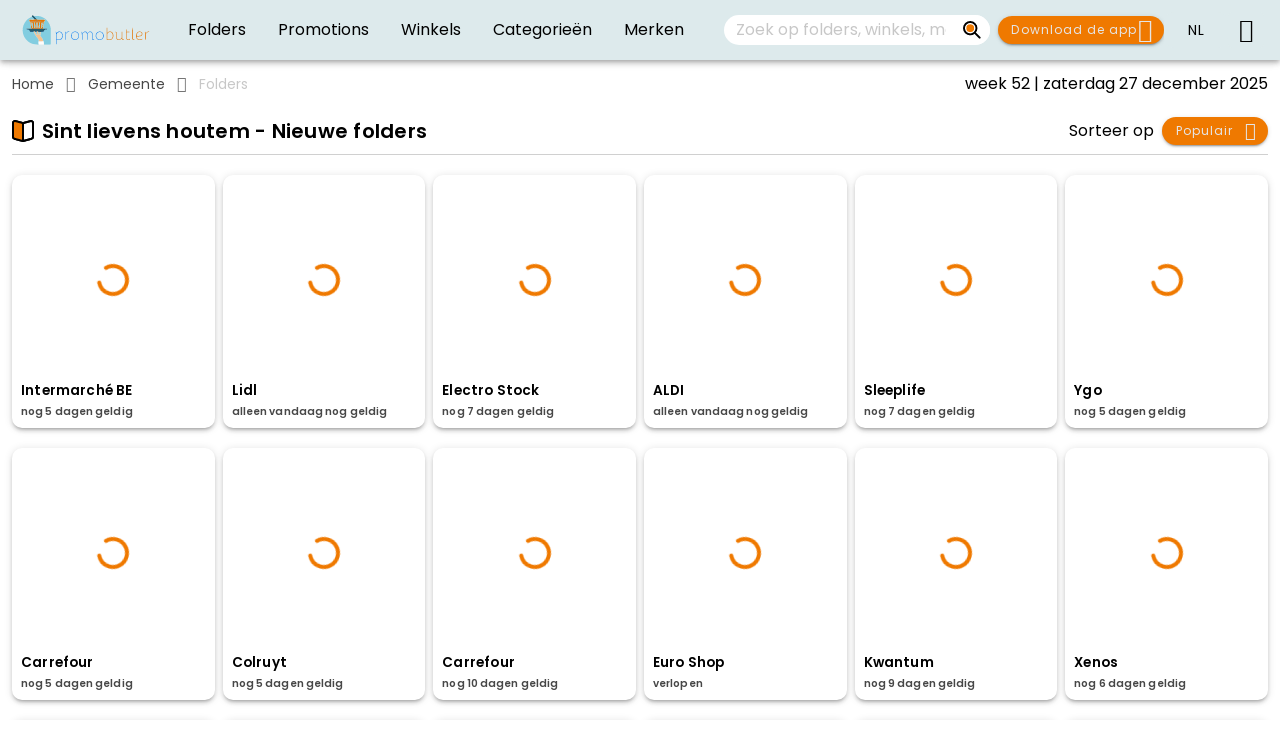

--- FILE ---
content_type: text/html; charset=utf-8
request_url: https://www.promobutler.be/nl/gemeente/sint-lievens-houtem
body_size: 2224
content:
<!DOCTYPE html><html lang="nl"><head><meta charset="utf-8"><meta http-equiv="X-UA-Compatible" content="IE=edge"><meta name="viewport" content="viewport-fit=cover,width=device-width,initial-scale=1,minimum-scale=1,maximum-scale=1,user-scalable=no"><meta http-equiv="cache-control" content="private, max-age=0"><title>Alle nieuwe folders en promoties deze week</title><meta data-vue-meta="1" data-vmid="description" name="description" content="Bekijk alle folders en promoties van je favoriete merken en winkels en mis geen enkele promotie."><meta data-vue-meta="1" data-vmid="author" name="author" content="Wepublish B.V."><meta name="application-name" content="/"><meta name="mobile-web-app-capable" content="yes"><meta property="og:url" content="/"><meta property="og:type" content="website"><meta data-vue-meta="1" data-vmid="og:title" property="og:title" content="Alle nieuwe folders en promoties deze week"><meta data-vue-meta="1" data-vmid="og:description" property="og:description" content="Bekijk alle folders en promoties van je favoriete merken en winkels en mis geen enkele promotie."><meta property="og:image" content="/favicon-32x32.png"><meta property="og:locale" content="nl_NL"><meta property="og:site_name" content="/"><meta data-vue-meta="1" data-vmid="twitter:title" property="twitter:title" content="Alle nieuwe folders en promoties deze week"><meta data-vue-meta="1" data-vmid="twitter:card" property="twitter:card" content="Bekijk alle folders en promoties van je favoriete merken en winkels en mis geen enkele promotie."><link rel="apple-touch-icon" sizes="180x180" href="/apple-touch-icon.png"><link rel="icon" type="image/png" sizes="32x32" href="/favicon-32x32.png"><link rel="icon" type="image/png" sizes="16x16" href="/favicon-16x16.png"><link rel="manifest" href="/site.webmanifest"><link rel="mask-icon" href="/safari-pinned-tab.svg" color="#ffd800"><meta name="msapplication-TileColor" content="#ffd800"><meta name="theme-color" content="#ffffff"><link rel="stylesheet" href="/css/materialdesignicons.min.css"><script>window.googletag = window.googletag || {cmd:[]};</script><script>window.dataLayer = window.dataLayer || [];
        function gtag() {
            dataLayer.push(arguments);
        }
        gtag('consent', 'default', {
            analytics_storage: 'granted',
            ad_personalization: 'denied',
            ad_storage: 'denied',
            ad_user_data: 'denied',
            functionality_storage: 'granted',
            personalization_storage: 'denied',
            security_storage: 'granted',
            wait_for_update: 2000
        });
        gtag('set', 'ads_data_redaction', true);
        gtag('set', 'url_passthrough', true);</script><script charset="utf-8" src="//js-eu1.hsforms.net/forms/embed/v2.js"></script><link href="/css/about-us-view.c38d669a.css" rel="prefetch"><link href="/css/app-publication-variant-viewer-view.6d3cee28.css" rel="prefetch"><link href="/css/app-publication-variant-viewer-view~publication-variant-view~retailer-offer-view~whitelabel-publicat~95b7546e.26499d03.css" rel="prefetch"><link href="/css/app-publication-variant-viewer-view~publication-variant-view~whitelabel-publication-variant-viewer-view.d672e3f4.css" rel="prefetch"><link href="/css/atlas-view~brand-view~category-view~home-view~offers-category-view~publication-variants-view~retaile~0dd4bcc2.cc6753c6.css" rel="prefetch"><link href="/css/atlas-view~brand-view~category-view~offers-category-view~retailer-offer-view~retailer-offers-view~re~fa4a3cde.34614e84.css" rel="prefetch"><link href="/css/atlas-view~brand-view~category-view~offers-category-view~retailer-view.4b9353de.css" rel="prefetch"><link href="/css/atlas-view~brand-view~category-view~offers-category-view~retailer-view~retailers-view.a8d52027.css" rel="prefetch"><link href="/css/brand-view.7aa32c22.css" rel="prefetch"><link href="/css/brands-view.89c5d93e.css" rel="prefetch"><link href="/css/categories-view~favorites-view.230261a0.css" rel="prefetch"><link href="/css/category-view.d5ebd0a0.css" rel="prefetch"><link href="/css/debug-overlay.bbd0c1d5.css" rel="prefetch"><link href="/css/developer-view.18e704bd.css" rel="prefetch"><link href="/css/faq-view.bb94a67c.css" rel="prefetch"><link href="/css/favorites-view.f32fe843.css" rel="prefetch"><link href="/css/home-view.6bf72529.css" rel="prefetch"><link href="/css/navigation-breadcrumbs.a1914219.css" rel="prefetch"><link href="/css/publication-viewer-sub-menu-pages.a8482dc8.css" rel="prefetch"><link href="/css/publication-viewer-sub-menu-search.a8482dc8.css" rel="prefetch"><link href="/css/rate-view.fae98115.css" rel="prefetch"><link href="/css/retailer-offer-view.be7da1ef.css" rel="prefetch"><link href="/css/retailer-offers-view.067e4d11.css" rel="prefetch"><link href="/css/retailer-view.4cffc01e.css" rel="prefetch"><link href="/css/retailers-view.067e4d11.css" rel="prefetch"><link href="/css/search-view.88e61fef.css" rel="prefetch"><link href="/css/splashscreen-banner-dialog.079da11c.css" rel="prefetch"><link href="/css/theme-view.4265f3d2.css" rel="prefetch"><link href="/css/viewer-note-dialog~viewer-page-dialog.5f312f02.css" rel="prefetch"><link href="/css/viewer-product-dialog.a0e7177b.css" rel="prefetch"><link href="/css/viewer-video-dialog.6cb625f2.css" rel="prefetch"><link href="/css/viewer-webpage-dialog.6cb625f2.css" rel="prefetch"><link href="/css/whitelabel-publication-variant-viewer-view.e0a5f329.css" rel="prefetch"><link href="/js/about-us-view.eb18c7b0.js" rel="prefetch"><link href="/js/app-publication-variant-viewer-view.11dcf75e.js" rel="prefetch"><link href="/js/app-publication-variant-viewer-view~publication-variant-view~retailer-offer-view~whitelabel-publicat~95b7546e.c68d93f2.js" rel="prefetch"><link href="/js/app-publication-variant-viewer-view~publication-variant-view~whitelabel-publication-variant-viewer-view.5dba190a.js" rel="prefetch"><link href="/js/app-view.1d60be68.js" rel="prefetch"><link href="/js/atlas-view.60e79426.js" rel="prefetch"><link href="/js/atlas-view~brand-view~category-view~home-view~offers-category-view~publication-variants-view~retaile~0dd4bcc2.892ad436.js" rel="prefetch"><link href="/js/atlas-view~brand-view~category-view~offers-category-view~retailer-offer-view~retailer-offers-view~re~fa4a3cde.7f1a784d.js" rel="prefetch"><link href="/js/atlas-view~brand-view~category-view~offers-category-view~retailer-view.cdaf7431.js" rel="prefetch"><link href="/js/atlas-view~brand-view~category-view~offers-category-view~retailer-view~retailers-view.3f63face.js" rel="prefetch"><link href="/js/brand-view.d1eee380.js" rel="prefetch"><link href="/js/brands-view.58f2b1b5.js" rel="prefetch"><link href="/js/categories-view.f4546799.js" rel="prefetch"><link href="/js/categories-view~favorites-view.f53d4c02.js" rel="prefetch"><link href="/js/category-view.7e3a4490.js" rel="prefetch"><link href="/js/chunk-0a080830.c39b0d10.js" rel="prefetch"><link href="/js/chunk-2d0b33bc.438e9ff0.js" rel="prefetch"><link href="/js/chunk-2d0b90a0.ffa8e235.js" rel="prefetch"><link href="/js/chunk-2d0c8087.e6d7a21f.js" rel="prefetch"><link href="/js/chunk-2d0d3117.7024ca1b.js" rel="prefetch"><link href="/js/chunk-2d0e9322.9900e324.js" rel="prefetch"><link href="/js/chunk-2d208e4e.4e98715f.js" rel="prefetch"><link href="/js/chunk-2d209275.3a70674d.js" rel="prefetch"><link href="/js/chunk-2d212be3.9052f2f6.js" rel="prefetch"><link href="/js/chunk-2d21da93.43b20db2.js" rel="prefetch"><link href="/js/chunk-2d21ee88.e8875339.js" rel="prefetch"><link href="/js/debug-overlay.aad98ca1.js" rel="prefetch"><link href="/js/developer-view.7e456b14.js" rel="prefetch"><link href="/js/error-view.7b29a684.js" rel="prefetch"><link href="/js/faq-view.0d3fbaec.js" rel="prefetch"><link href="/js/favorites-view.623221b7.js" rel="prefetch"><link href="/js/home-view.a48cedd6.js" rel="prefetch"><link href="/js/municipalities-view.c954664d.js" rel="prefetch"><link href="/js/navigation-breadcrumbs.2c50f3ab.js" rel="prefetch"><link href="/js/notifications-monitor.47474386.js" rel="prefetch"><link href="/js/offer-categories-view.56aee0cf.js" rel="prefetch"><link href="/js/offers-category-view.9a8b4fb4.js" rel="prefetch"><link href="/js/page-layout.b50ab305.js" rel="prefetch"><link href="/js/privacy-view.f8d6f17e.js" rel="prefetch"><link href="/js/publication-variant-view.ac72a32e.js" rel="prefetch"><link href="/js/publication-variants-view.3067f59d.js" rel="prefetch"><link href="/js/publication-viewer-sub-menu-chapters.ba443140.js" rel="prefetch"><link href="/js/publication-viewer-sub-menu-favorites.d60e358d.js" rel="prefetch"><link href="/js/publication-viewer-sub-menu-notes.ec32f833.js" rel="prefetch"><link href="/js/publication-viewer-sub-menu-pages.4ae8ecc0.js" rel="prefetch"><link href="/js/publication-viewer-sub-menu-search.7ca1da7b.js" rel="prefetch"><link href="/js/publication-viewer-sub-menu-share.4d7fd4f4.js" rel="prefetch"><link href="/js/rate-view.9f133c6d.js" rel="prefetch"><link href="/js/retailer-offer-view.9c965aee.js" rel="prefetch"><link href="/js/retailer-offers-view.9f11fbc4.js" rel="prefetch"><link href="/js/retailer-view.bd1997cb.js" rel="prefetch"><link href="/js/retailers-view.368d1f76.js" rel="prefetch"><link href="/js/search-view.283cc461.js" rel="prefetch"><link href="/js/sitemap-view.f3daa2aa.js" rel="prefetch"><link href="/js/splashscreen-banner-dialog.e9df513c.js" rel="prefetch"><link href="/js/theme-view.fe1e4b89.js" rel="prefetch"><link href="/js/update-app-view.39f5d413.js" rel="prefetch"><link href="/js/viewer-note-dialog.e4fbef64.js" rel="prefetch"><link href="/js/viewer-note-dialog~viewer-page-dialog.82fe7f1c.js" rel="prefetch"><link href="/js/viewer-page-dialog.e2d78109.js" rel="prefetch"><link href="/js/viewer-product-dialog.e0988d3d.js" rel="prefetch"><link href="/js/viewer-share-popup.8f7fd016.js" rel="prefetch"><link href="/js/viewer-video-dialog.8712f99d.js" rel="prefetch"><link href="/js/viewer-webpage-dialog.892cce25.js" rel="prefetch"><link href="/js/whitelabel-publication-variant-viewer-view.60a943ca.js" rel="prefetch"><link href="/css/app.54ece361.css" rel="preload" as="style"><link href="/css/chunk-vendors.1cc6c689.css" rel="preload" as="style"><link href="/js/app.0387e03c.js" rel="preload" as="script"><link href="/js/chunk-vendors.9eb579a5.js" rel="preload" as="script"><link href="/css/chunk-vendors.1cc6c689.css" rel="stylesheet"><link href="/css/app.54ece361.css" rel="stylesheet"></head><body>
    <noscript><iframe src="https://www.googletagmanager.com/ns.html?id=GTM-WKRZ383Q" height="0" width="0" style="display:none;visibility:hidden"></iframe></noscript><noscript><strong>We're sorry, the site doesn't work properly without JavaScript enabled. Please enable it to continue.</strong></noscript><div id="app"></div><script src="/js/chunk-vendors.9eb579a5.js"></script><script src="/js/app.0387e03c.js"></script></body></html><style>html,
    body {
        background-color: #212121;
    }

    @media (prefers-color-scheme: light) {

        html,
        body {
            background-color: #ffffff;
        }
    }</style>

--- FILE ---
content_type: text/html; charset=utf-8
request_url: https://www.google.com/recaptcha/api2/aframe
body_size: 265
content:
<!DOCTYPE HTML><html><head><meta http-equiv="content-type" content="text/html; charset=UTF-8"></head><body><script nonce="C7GDBf_bKgBreociqH0MbA">/** Anti-fraud and anti-abuse applications only. See google.com/recaptcha */ try{var clients={'sodar':'https://pagead2.googlesyndication.com/pagead/sodar?'};window.addEventListener("message",function(a){try{if(a.source===window.parent){var b=JSON.parse(a.data);var c=clients[b['id']];if(c){var d=document.createElement('img');d.src=c+b['params']+'&rc='+(localStorage.getItem("rc::a")?sessionStorage.getItem("rc::b"):"");window.document.body.appendChild(d);sessionStorage.setItem("rc::e",parseInt(sessionStorage.getItem("rc::e")||0)+1);localStorage.setItem("rc::h",'1766835867338');}}}catch(b){}});window.parent.postMessage("_grecaptcha_ready", "*");}catch(b){}</script></body></html>

--- FILE ---
content_type: text/css; charset=UTF-8
request_url: https://www.promobutler.be/css/app.54ece361.css
body_size: 2784
content:
:root{--sat:env(safe-area-inset-top);--sar:env(safe-area-inset-right);--sab:env(safe-area-inset-bottom);--sal:env(safe-area-inset-left)}::-webkit-scrollbar{height:15px;background-color:#fff}::-webkit-scrollbar-thumb{border-radius:15px;border:4px solid transparent;background-clip:padding-box;background-color:#7f7f7f}.theme--dark ::-webkit-scrollbar{background-color:hsla(0,0%,49.8%,.30980392156862746)}body.overflow-hidden{overflow:hidden}.fill,.fill-width{width:100%}.fill{height:100%}.text-nowrap{text-wrap:nowrap}.container.wrapped{max-width:1200px!important;padding:0!important}.p-absolute{position:absolute}.overflow-auto::-webkit-scrollbar,.overflow-x::-webkit-scrollbar,.overflow-y::-webkit-scrollbar{display:none}.gap-0{gap:0}.gap-1{gap:4px}.gap-2{gap:8px}.gap-3{gap:12px}.gap-4{gap:16px}.gap-5{gap:20px}.gap-6{gap:24px}.gap-7{gap:28px}.gap-8{gap:32px}.gap-9{gap:36px}.gap-10{gap:40px}.gap-11{gap:44px}.gap-12{gap:48px}.gap-13{gap:52px}.gap-14{gap:56px}.gap-15{gap:60px}.gap-16{gap:64px}.sitemap-link[data-v-e8f78840]{color:var(--v-subtext-base)}.v-icon svg{fill:var(--v-text-base)}.subscribe-input{padding-top:0}.subscribe-input .v-input__slot{padding-right:0!important;border-radius:28px}.subscribe-input .v-input__slot .v-input__append-inner{margin:0;height:100%}.subscribe-input .v-input__slot .v-input__append-inner .v-btn{border-radius:0 28px 28px 0}.v-footer .footer-image{position:relative;max-width:100%;object-fit:scale-down}.v-footer .v-icon svg{fill:var(--v-footer-text-base)!important}.v-footer{background-color:var(--v-footer-base)!important}.v-footer,.v-footer a{color:var(--v-footer-text-base)!important}.logo-container{display:flex;flex-direction:column;justify-content:center;height:100%;max-width:140px}.logo-container a{position:relative;height:100%;width:100%}.logo-container a img{height:100%;max-width:140px;object-fit:contain}.navigation-button[data-v-63a1191a]{flex:1;min-width:0;overflow:hidden}.navigation-button[data-v-63a1191a] .v-btn__content{flex-direction:column;width:100%;overflow:hidden}.button-text[data-v-63a1191a]{color:var(--v-text-base);white-space:nowrap;overflow:hidden;text-overflow:ellipsis;display:block;width:100%}.page-appbar[data-v-448d7f1a]{z-index:50}.page-appbar .page-appbar-title[data-v-448d7f1a]{height:100%;width:100%;line-height:1.3;overflow:hidden;line-clamp:2;-webkit-line-clamp:2;-webkit-box-orient:vertical}@media(max-width:768px){.page-appbar.v-toolbar--flat[data-v-448d7f1a]{border-width:0 0 thin;border-bottom-style:solid;border-color:rgba(0,0,0,.184)!important}}.menu-link[data-v-dfec265c]{margin-bottom:1px}.menu-link.v-list-item.v-list-item--active .v-list-item__title[data-v-dfec265c],.menu-link.v-list-item .v-list-item__title[data-v-dfec265c]{color:var(--v-navigation-top-text-base)}.menu-link.v-list-item.v-list-item--active .v-list-item__title.underline[data-v-dfec265c]{text-decoration:underline;text-underline-offset:5px;-webkit-text-decoration-color:var(--v-secondary-base);text-decoration-color:var(--v-secondary-base);text-decoration-thickness:3px}.menu-link.active[data-v-dfec265c]:before{background-color:initial}.search-input{background-color:var(--v-search-input-background-base);caret-color:var(--v-subtext-base)!important}.search-input .v-input__slot{padding:0 2px 0 12px!important}.search-input .v-input__slot .v-input__append-inner{margin:0;align-self:center}.search-input .v-input__slot .v-input__append-inner .v-btn{margin-right:-2px;border-radius:0 28px 28px 0;background-color:var(--v-search-input-background-base)}.search-input .v-input__slot .v-input__append-inner .v-btn:before{color:var(--v-secondary-base)}.search-input .v-input__slot .v-input__append-inner .v-btn:hover:before{opacity:1}.flag[data-v-1c35d95a]{display:inline-block;overflow:hidden;position:relative;box-sizing:border-box}.flag.size-s[data-v-1c35d95a]{width:16px;height:12px}.flag.size-s.drop-shadow[data-v-1c35d95a]{box-shadow:0 0 1px .5px rgba(0,0,0,.1)}.flag.size-s.border-radius[data-v-1c35d95a]{border-radius:1px}.flag.size-m[data-v-1c35d95a]{width:20px;height:15px}.flag.size-m.drop-shadow[data-v-1c35d95a]{box-shadow:0 1px 2px 0 rgba(0,0,0,.1)}.flag.size-m.border-radius[data-v-1c35d95a]{border-radius:1.5px}.flag.size-l[data-v-1c35d95a]{width:32px;height:24px}.flag.size-l.drop-shadow[data-v-1c35d95a]{box-shadow:0 2px 3px 0 rgba(0,0,0,.1)}.flag.size-l.border-radius[data-v-1c35d95a]{border-radius:2px}.flag.border[data-v-1c35d95a]:before{border:1px solid rgba(0,0,0,.5)}.flag.border-radius[data-v-1c35d95a]:before,.flag.border[data-v-1c35d95a]:before{content:"";width:100%;height:100%;position:absolute;display:block;box-sizing:border-box;mix-blend-mode:overlay}.flag.border-radius[data-v-1c35d95a]:before{border-radius:1px}.flag img[data-v-1c35d95a]{display:block;width:100%;height:100%;object-fit:cover}.language-button .v-btn{background-color:var(--v-navigation-top-base)!important}.language-button .v-btn .v-btn__content{color:var(--v-navigation-top-text-base)}.disabled[data-v-2830c455]{pointer-events:none}.menu-link[data-v-74d1955c]{height:60px;margin-bottom:1px}.menu-link.v-list-item .v-list-item__title[data-v-74d1955c]{color:var(--v-navigation-top-text-base);overflow:unset}.menu-link.v-list-item.v-list-item--active[data-v-74d1955c]{color:var(--v-anchor-base)}.menu-link.v-list-item.v-list-item--active .v-list-item__title[data-v-74d1955c]{color:var(--v-navigation-top-text-base)}.menu-link.v-list-item.v-list-item--active .v-list-item__title.underline[data-v-74d1955c]{text-decoration:underline;text-underline-offset:5px;-webkit-text-decoration-color:var(--v-secondary-base);text-decoration-color:var(--v-secondary-base);text-decoration-thickness:3px}.menu-link.active[data-v-74d1955c]:before{background-color:initial}.horizontal-navigation{background-color:var(--v-navigation-top-base)!important}@media(min-width:600px){.horizontal-navigation.container{max-width:1400px!important}}@media(min-width:1264px){.horizontal-navigation.container{max-width:1400px!important}}@media(min-width:960px){.horizontal-navigation.container{max-width:1400px!important}}.menu-wrapper{height:12px;width:25px;position:relative}.menu-wrapper .menu-bar{background-color:var(--v-navigation-top-text-base);position:absolute;width:100%;height:2px;transition:all .3s}.menu-wrapper .menu-bar:first-child{top:0;animation-delay:.1s}.menu-wrapper .menu-bar:nth-child(2){top:50%}.menu-wrapper .menu-bar:nth-child(3){top:100%}.menu-wrapper.active .menu-bar{top:50%}.menu-wrapper.active .menu-bar:first-child{transform:rotate(45deg)}.menu-wrapper.active .menu-bar:nth-child(2){transform:scale(0)}.menu-wrapper.active .menu-bar:nth-child(3){transform:rotate(-45deg)}.navigation-drawer[data-v-0e808abc]{background-color:var(--v-navigation-top-base)}.navigation-drawer .navigation-items[data-v-0e808abc]{background-color:var(--v-navigation-top-lighten1)!important}.scrollable:not(.disabled){position:absolute;height:100%;width:100%;overflow-y:auto}.scrollable:not(.disabled)::-webkit-scrollbar{display:none}.page-container .page-header .page-header-content{min-height:46px}.page-container .page-header .page-header-content h6{display:inline-block}.page-container .page-content{position:relative}.page-container .v-pagination button{box-shadow:none}.page-container .v-pagination .v-pagination__item{background:transparent}.lazy-list{width:100%}.lazy-list.disabled{height:100%}.favorite-overlay{position:relative;height:100%;width:100%}.favorite-overlay .favorite-container{background-color:var(--v-cards-lighten1);position:absolute;width:35px;height:33px}.favorite-overlay .favorite-container.tl{top:0;left:0;border-bottom-right-radius:35%}.favorite-overlay .favorite-container.tr{top:0;right:0;border-bottom-left-radius:35%}.favorite-overlay .favorite-container.bl{bottom:0;left:0;border-top-right-radius:35%}.favorite-overlay .favorite-container.br{bottom:0;right:0;border-top-left-radius:35%}.favorite-overlay .favorite-container svg{cursor:pointer}.category-image-item-content[data-v-2d5eb8d5]{width:100%}.category-image-item-content .category-image[data-v-2d5eb8d5]{position:absolute}.category-image-item-content .category-title[data-v-2d5eb8d5]{position:relative;font-size:1rem!important;line-height:1.3rem;text-overflow:ellipsis;font-weight:700;color:#fff;text-align:start!important;text-shadow:1px 1px 1px rgba(0,0,0,.5)}.category-icon-item-content .category-title{font-size:.85rem!important;line-height:1.3rem;overflow:hidden;white-space:nowrap;text-overflow:ellipsis;font-weight:700;color:var(--v-text-base)}.category-icon-item-content .category-icon-item-image-container{position:relative;width:100%;height:100%}.category-icon-item-content .category-icon-item-image-container.custom-accent svg circle[stroke]:not([stroke="#fff"]):not([stroke="#ffffff"]):not([stroke=white]):not([stroke="#000"]):not([stroke="#000000"]):not([stroke=black]):not([stroke=none]),.category-icon-item-content .category-icon-item-image-container.custom-accent svg path[stroke]:not([stroke="#fff"]):not([stroke="#ffffff"]):not([stroke=white]):not([stroke="#000"]):not([stroke="#000000"]):not([stroke=black]):not([stroke=none]),.category-icon-item-content .category-icon-item-image-container.custom-accent svg rect[stroke]:not([stroke="#fff"]):not([stroke="#ffffff"]):not([stroke=white]):not([stroke="#000"]):not([stroke="#000000"]):not([stroke=black]):not([stroke=none]){stroke:var(--v-accent-base)}.category-icon-item-content .category-icon-item-image-container.custom-accent svg circle[fill]:not([fill="#fff"]):not([fill="#ffffff"]):not([fill=white]):not([fill="#000"]):not([fill="#000000"]):not([fill=black]):not([fill=none]),.category-icon-item-content .category-icon-item-image-container.custom-accent svg path[fill]:not([fill="#fff"]):not([fill="#ffffff"]):not([fill=white]):not([fill="#000"]):not([fill="#000000"]):not([fill=black]):not([fill=none]),.category-icon-item-content .category-icon-item-image-container.custom-accent svg rect[fill]:not([fill="#fff"]):not([fill="#ffffff"]):not([fill=white]):not([fill="#000"]):not([fill="#000000"]):not([fill=black]):not([fill=none]){fill:var(--v-accent-base)}.category-icon-item-content .category-icon-item-image-container svg{position:absolute!important;width:100px;height:85px}.category-card-item-content[data-v-98bfd5c8]{width:100%}.categories-list-item[data-v-98bfd5c8]{min-height:20px!important}.category-title[data-v-98bfd5c8]{display:-webkit-box;-webkit-box-orient:vertical;-webkit-line-clamp:2;overflow:hidden;text-overflow:ellipsis;word-break:break-word}.placeholder[data-v-98bfd5c8]{filter:grayscale(1) opacity(.5);height:100%;width:100%}.category-item[data-v-0c8ace80]{background-color:var(--v-image-cards-base)!important}.category-item .category-image[data-v-0c8ace80]{position:absolute}.category-item .v-card__text[data-v-0c8ace80]{overflow:hidden;border-right:8px solid transparent}.category-item .v-card__text .category-title[data-v-0c8ace80]{z-index:1;font-size:.85rem!important;line-height:1.3rem;overflow:hidden;white-space:nowrap;text-overflow:ellipsis;font-weight:700;color:#fff}.fnl-advert{display:inline-flex;justify-content:center;align-items:center;width:100%;height:-moz-fit-content;height:fit-content}.fnl-advert.imu{min-height:250px;min-width:100%}.fnl-advert.leaderboard{min-height:50px;min-width:100%}.fnl-advert.skyscraper{min-height:600px;min-width:100%}.category-item.bordered{border:1px solid transparent}.category-item.bordered:hover{border:1px var(--v-secondary-base) solid}.navigation-drawer-bottom[data-v-61d4c8fe]{margin-top:calc(var(--horizontal-top-nav-height) + 16px);margin-bottom:var(--horizontal-bottom-nav-height);height:var(--mega-menu-mobile-height);box-shadow:0 -1px 1px -3px rgba(0,0,0,.2),0 -1px 6px 0 rgba(0,0,0,.14),0 1px 0 0 rgba(0,0,0,.12)!important;min-height:var(--mega-menu-mobile-height)!important;margin-bottom:var(--horizontal-bottom-nav-height)!important}.navigation-drawer-sidebar[data-v-61d4c8fe]{margin-top:var(--horizontal-top-nav-height);height:var(--mega-menu-desktop-height)!important;width:100vw!important;transition:none!important}.navigation-drawer-categories-list[data-v-61d4c8fe] .v-list-item{z-index:2;background-color:var(--v-mega-menu-nav-background-base)}.navigation-drawer-categories-list[data-v-61d4c8fe] .v-list-item:first-of-type{border-top-right-radius:16px!important;z-index:1}.navigation-drawer-categories-list[data-v-61d4c8fe] .v-list-item:last-of-type{border-bottom-right-radius:16px!important;z-index:1}.navigation-drawer-categories-list[data-v-61d4c8fe] .v-list-item:last-of-type:not(.v-list-item--active){box-shadow:0 1px 0 -1px rgba(0,0,0,.2),0 1px 1px 0 rgba(0,0,0,.14),0 1px 3px 0 rgba(0,0,0,.12)!important}.navigation-drawer-categories-list[data-v-61d4c8fe] .v-list-item--active{background-color:initial!important}.navigation-drawer-categories-list[data-v-61d4c8fe] .v-list-item:has(+.v-list-item--active){border-radius:0 0 16px 0;box-shadow:0 1px 0 -1px rgba(0,0,0,.2),0 1px 1px 0 rgba(0,0,0,.14),0 1px 3px 0 rgba(0,0,0,.12)!important;z-index:0}.navigation-drawer-categories-list[data-v-61d4c8fe] .v-list-item--active+.v-list-item{border-radius:0 16px 0 0}.navigation-drawer-categories-list[data-v-61d4c8fe] .v-list-item__icon{margin-top:8px;margin-bottom:8px}.app--mega-menu-open[data-v-e020fdfc]{position:fixed}.main-content[data-v-e020fdfc]{min-width:0}.v-bottom-navigation.copyright{background-color:var(--v-copyright-base)!important}.v-bottom-navigation.copyright,.v-bottom-navigation.copyright a{color:var(--v-copyright-text-base)!important}.skyscraper-sticky[data-v-e020fdfc]{position:sticky;top:calc(var(--horizontal-top-nav-height) + 16px)}.tab-controller{height:100%}.tab-controller .tab-item,body,html{width:100%;height:100%}body,html{background-color:var(--v-background-base)!important;margin:0;overscroll-behavior:none}.box-shadow-inset{box-shadow:inset 1px 1px 4px rgba(0,0,0,.1)}.opacity-before-0:before{opacity:0!important}.switch-reversed .v-label{margin-right:8px}.switch-reversed .v-input__slot{flex-direction:row-reverse}.switch-reversed .v-input--selection-controls__input{margin-right:14px}.switch-reversed:not(.fill-width) .v-input--selection-controls__input{margin-right:0;margin-left:8px}input{caret-color:var(--v-subtext-base)}.theme--dark.v-btn.v-btn--has-bg,.theme--dark.v-sheet{background-color:var(--v-background-lighten1)}.v-application{background-color:var(--v-background-base)!important}.v-card,.v-expansion-panels .v-expansion-panel{background-color:var(--v-cards-base)!important}.v-image.transparent,img.transparent{mix-blend-mode:inherit}.price-strikethrough{text-decoration:none;position:relative}.price-strikethrough:before{display:block;position:absolute;top:50%;left:-8%;width:116%;height:.16em;content:"";opacity:.7;border-radius:.1em;background:red;transform:rotate(-12deg)}

--- FILE ---
content_type: text/css; charset=UTF-8
request_url: https://www.promobutler.be/css/categories-view~favorites-view.230261a0.css
body_size: -19
content:
.theme-image-item-content[data-v-660350ee]{width:100%}.theme-image-item-content .theme-image[data-v-660350ee]{position:absolute}.theme-image-item-content .theme-title[data-v-660350ee]{z-index:1;font-size:1rem!important;line-height:1.3rem;text-overflow:ellipsis;font-weight:700;color:#fff;text-align:start!important;text-shadow:1px 1px 1px rgba(0,0,0,.5)}.theme-icon-item-content .theme-title[data-v-fe68eec6]{font-size:.85rem!important;line-height:1.3rem;overflow:hidden;white-space:nowrap;text-overflow:ellipsis;font-weight:700;color:var(--v-text-base)}.theme-item[data-v-7c42cf67]{background-color:var(--v-image-cards-base)!important}.theme-item .theme-image[data-v-7c42cf67]{position:absolute}.theme-item .v-card__text[data-v-7c42cf67]{overflow:hidden;border-right:8px solid transparent}.theme-item .v-card__text .theme-title[data-v-7c42cf67]{z-index:1;font-size:.85rem!important;line-height:1.3rem;overflow:hidden;white-space:nowrap;text-overflow:ellipsis;font-weight:700;color:#fff}.page-container{transition:min-height .2s linear}.theme-item.bordered{border:1px solid transparent}.theme-item.bordered:hover{border:1px var(--v-secondary-base) solid}

--- FILE ---
content_type: text/css; charset=UTF-8
request_url: https://www.promobutler.be/css/retailers-view.067e4d11.css
body_size: -328
content:
.highlight-label[data-v-29546dc7]{font-size:medium}@media only screen and (max-width:600px){.highlight-label[data-v-29546dc7]{font-size:x-small}}

--- FILE ---
content_type: application/javascript; charset=UTF-8
request_url: https://www.promobutler.be/js/navigation-breadcrumbs.2c50f3ab.js
body_size: 1473
content:
try{let e="undefined"!=typeof window?window:"undefined"!=typeof global?global:"undefined"!=typeof globalThis?globalThis:"undefined"!=typeof self?self:{},t=(new e.Error).stack;t&&(e._sentryDebugIds=e._sentryDebugIds||{},e._sentryDebugIds[t]="e51f7834-7b64-4371-8c27-0ce928699976",e._sentryDebugIdIdentifier="sentry-dbid-e51f7834-7b64-4371-8c27-0ce928699976")}catch(e){}{let e="undefined"!==typeof window?window:"undefined"!==typeof global?global:"undefined"!==typeof globalThis?globalThis:"undefined"!==typeof self?self:{};e._sentryModuleMetadata=e._sentryModuleMetadata||{},e._sentryModuleMetadata[(new e.Error).stack]=Object.assign({},e._sentryModuleMetadata[(new e.Error).stack],{"_sentryBundlerPluginAppKey:c16340734776cd2aa5717a6495bad44503931d3f893bbbd970674a87671343dd":!0})}{let e="undefined"!==typeof window?window:"undefined"!==typeof global?global:"undefined"!==typeof globalThis?globalThis:"undefined"!==typeof self?self:{};e.SENTRY_RELEASE={id:"bfd40fa97c99d6a6a79745d691ffe0724b157680"}}(window["webpackJsonp"]=window["webpackJsonp"]||[]).push([["navigation-breadcrumbs"],{"1ca9":function(e,t,a){},"2bc5":function(e,t,a){"use strict";a("14d9"),a("abd3");var s=a("f625"),n=a("846d"),r=a("7560"),d=a("58df");t["a"]=Object(d["a"])(r["a"]).extend({name:"v-breadcrumbs",props:{divider:{type:String,default:"/"},items:{type:Array,default:()=>[]},large:Boolean},computed:{classes(){return{"v-breadcrumbs--large":this.large,...this.themeClasses}}},methods:{genDivider(){return this.$createElement(n["a"],this.$slots.divider?this.$slots.divider:this.divider)},genItems(){const e=[],t=!!this.$scopedSlots.item,a=[];for(let n=0;n<this.items.length;n++){const r=this.items[n];a.push(r.text),t?e.push(this.$scopedSlots.item({item:r})):e.push(this.$createElement(s["a"],{key:a.join("."),props:r},[r.text])),n<this.items.length-1&&e.push(this.genDivider())}return e}},render(e){const t=this.$slots.default||this.genItems();return e("ul",{staticClass:"v-breadcrumbs",class:this.classes},t)}})},"846d":function(e,t,a){"use strict";var s=a("80d2");t["a"]=Object(s["k"])("v-breadcrumbs__divider","li")},abd3:function(e,t,a){},dc02:function(e,t,a){"use strict";a("1ca9")},f625:function(e,t,a){"use strict";var s=a("1c87"),n=a("58df");t["a"]=Object(n["a"])(s["a"]).extend({name:"v-breadcrumbs-item",props:{activeClass:{type:String,default:"v-breadcrumbs__item--disabled"},ripple:{type:[Boolean,Object],default:!1}},computed:{classes(){return{"v-breadcrumbs__item":!0,[this.activeClass]:this.disabled}}},render(e){const{tag:t,data:a}=this.generateRouteLink();return e("li",[e(t,{...a,attrs:{...a.attrs,"aria-current":this.isActive&&this.isLink?"page":void 0}},this.$slots.default)])}})},faf6:function(e,t,a){"use strict";a.r(t);var s=function(){var e=this,t=e.$createElement,a=e._self._c||t;return a("VBreadcrumbs",{staticClass:"pa-0",attrs:{items:e.breadcrumbItems},scopedSlots:e._u([{key:"divider",fn:function(){return[a("VIcon",[e._v("mdi-chevron-right")])]},proxy:!0}])})},n=[],r=a("9ab4"),d=a("3f50"),i=a("1b40"),c=(a("0643"),a("2382"),a("a573"),a("afbc")),o=a("5b01"),u=a("7883"),l=a("b582");function b(e,t){return[h(e,t),...f(e,t),m(e,t)].filter(e=>!Object(u["isUndefined"])(e))}function f(e,t){var a;const s=null===(a=e.meta)||void 0===a?void 0:a.breadcrumb;if(!(null===s||void 0===s?void 0:s.parents))return[];const{parents:n}=s;return Object(o["ensureArray"])(Object(u["isFunction"])(n)?n():n).map(({title:e,name:a})=>{if(e)return{text:p(e,t),to:{name:a},exact:!0};const s=Object(l["a"])(c["c"],a);return s?m(s,t):void 0})}function m(e,t){var a;const s=null===(a=e.meta)||void 0===a?void 0:a.breadcrumb;if(!s)return{to:e,exact:!0};const{title:n}=s;return{text:p(n,t),to:e,exact:!0}}function h(e,t){const a=Object(l["a"])(c["c"],d["a"].HOME);return a&&e.name!==a.name?m(a,t):void 0}function p(e,t){return Object(o["isString"])(e)?t.t(e):e(t)}var v=a("d645");let g=class extends i["h"]{onBreadcrumbItemsChanged(){this.addBreadcrumbSchema()}get breadcrumbItems(){return b(this.$route,this.$i18n)}mounted(){this.addBreadcrumbSchema()}addBreadcrumbSchema(){this.$route.name!==d["a"].PUBLICATION_VARIANT_VIEWER&&this.$route.name!==d["a"].APP_PUBLICATION_VARIANT_VIEWER&&v["a"].addBreadcrumbSchema(this.breadcrumbItems)}};Object(r["c"])([Object(i["i"])("breadcrumbItems",{deep:!0})],g.prototype,"onBreadcrumbItemsChanged",null),g=Object(r["c"])([Object(i["a"])({name:"navigation-breadcrumbs"})],g);var y=g,_=y,I=(a("dc02"),a("2877")),w=a("6544"),O=a.n(w),j=a("2bc5"),E=a("132d"),B=Object(I["a"])(_,s,n,!1,null,"815e0dde",null);t["default"]=B.exports;O()(B,{VBreadcrumbs:j["a"],VIcon:E["a"]})}}]);

--- FILE ---
content_type: application/javascript; charset=UTF-8
request_url: https://www.promobutler.be/js/atlas-view~brand-view~category-view~offers-category-view~retailer-view~retailers-view.3f63face.js
body_size: 4570
content:
try{let e="undefined"!=typeof window?window:"undefined"!=typeof global?global:"undefined"!=typeof globalThis?globalThis:"undefined"!=typeof self?self:{},t=(new e.Error).stack;t&&(e._sentryDebugIds=e._sentryDebugIds||{},e._sentryDebugIds[t]="15689a49-0dde-4349-a135-9399951fcd73",e._sentryDebugIdIdentifier="sentry-dbid-15689a49-0dde-4349-a135-9399951fcd73")}catch(e){}{let e="undefined"!==typeof window?window:"undefined"!==typeof global?global:"undefined"!==typeof globalThis?globalThis:"undefined"!==typeof self?self:{};e._sentryModuleMetadata=e._sentryModuleMetadata||{},e._sentryModuleMetadata[(new e.Error).stack]=Object.assign({},e._sentryModuleMetadata[(new e.Error).stack],{"_sentryBundlerPluginAppKey:c16340734776cd2aa5717a6495bad44503931d3f893bbbd970674a87671343dd":!0})}{let e="undefined"!==typeof window?window:"undefined"!==typeof global?global:"undefined"!==typeof globalThis?globalThis:"undefined"!==typeof self?self:{};e.SENTRY_RELEASE={id:"bd6cf3f5593aa365e6dd7b398791eaf143d2cda1"}}(window["webpackJsonp"]=window["webpackJsonp"]||[]).push([["atlas-view~brand-view~category-view~offers-category-view~retailer-view~retailers-view"],{"3c96":function(e,t,i){},5193:function(e,t,i){},"6b46":function(e,t,i){"use strict";i("5193")},"95bc":function(e,t,i){"use strict";var r=function(){var e=this,t=e.$createElement,i=e._self._c||t;return i("PageContainer",{attrs:{"hide-order":e.hideSorting,order:e.filters.orderBy,"order-items":e.orderByItems,scrollable:e.infiniteScroll,title:e.pageTitle,"title-tag":e.titleTag},on:{"change:order":e.onOrderChanged},scopedSlots:e._u([e.ads.atf.hide?null:{key:"prepend",fn:function(){return[i("AdSlot",{attrs:{item:{name:e.ads.atf.name}}})]},proxy:!0},{key:"header:icon",fn:function(){return[e._m(0)]},proxy:!0},{key:"default",fn:function(){return[i("AZInput",{attrs:{disabled:e.isLoading,value:e.filters.startsWith},on:{input:e.onStartsWithChanged}}),e.isLoading?i("VContainer",{staticClass:"d-flex fill align-center justify-center"},[e._m(1)],1):i("RetailersGrid",e._b({staticClass:"fill-height align-start",on:{"intersect:item":e.onGridItemIntersect,"reached:end":e.onEndReached},scopedSlots:e._u([e.hidePagination?null:{key:"append:outer",fn:function(){return[i("VRow",[i("VPagination",{staticClass:"flex-grow-1",attrs:{color:"secondary",length:e.totalPages,"total-visible":6},model:{value:e.currentPage,callback:function(t){e.currentPage=t},expression:"currentPage"}})],1)]},proxy:!0}],null,!0)},"RetailersGrid",e.gridProperties,!1))]},proxy:!0}],null,!0)})},a=[function(){var e=this,t=e.$createElement,i=e._self._c||t;return i("RetailerIcon",{attrs:{active:!0}})},function(){var e=this,t=e.$createElement,i=e._self._c||t;return i("VProgressCircular",{attrs:{color:"secondary",indeterminate:""}})}],s=(i("14d9"),i("0643"),i("fffc"),i("a573"),i("9ab4")),n=i("060a"),o=i("5de7"),l=i("a325"),d=i("b5eb8"),c=i("030d"),u=i("b8e7"),h=i("164c"),p=i("3f50"),b=i("4f86"),g=i("b582"),f=i("88be"),m=i("5b01"),y=i("1b40"),v=i("c3aa"),O=i("d958");let j=class extends y["h"]{constructor(){super(...arguments),this.isLoading=!0,this.items=[],this.filters={orderBy:[]},this.totalPages=1,this.totalItems=0,this.orderByItems=[{key:"popular",text:this.$t("containers.retailers.orderBy.popular"),value:[{property:h["c"].TOP_POSITIONS},{property:h["c"].SUBSCRIPTIONS},{property:h["c"].UPDATED_AT,direction:h["f"].DESC}]},{key:"az",text:this.$t("containers.retailers.orderBy.az"),value:[{property:h["c"].NAME}]}]}async onMunicipalityChanged(){await this.resetAndLoadRetailers()}async onMandatoryChanged(){this.mandatory&&!this.items.length&&await this.resetAndLoadRetailers()}async onCurrentPageChanged(e,t){t&&(this.$isWeb&&await this.replaceRoute({page:e}),await this.loadRetailers())}emitLoadedEvent(){return this}get gridItems(){return this.items.map(e=>{var t;return{retailer:e,route:{name:p["a"].RETAILER,params:{retailerSlug:e.slug,municipalitySlug:null===(t=this.municipality)||void 0===t?void 0:t.slug}}}})}get gridColumns(){var e;return{...d["a"],...null===(e=this.grid)||void 0===e?void 0:e.columns}}get gridProperties(){var e;return{hideHighlightLabels:"popular"===(null===(e=this.orderByItems.find(({value:e})=>e===this.filters.orderBy))||void 0===e?void 0:e.key),infiniteScroll:this.infiniteScroll,...this.grid,columns:this.gridColumns,items:this.gridItems,maxItems:this.totalItems}}get pageTitle(){var e;const t=(null===(e=this.municipality)||void 0===e?void 0:e.slug)?Object(f["a"])(this.municipality.slug)+" - ":"";return`${t}${this.$t("containers.retailers.title").toString()}`}get routeQueries(){return this.$route.query}get routePageNumber(){const e=this.routeQueries.page,t=this.$isWeb&&Object(m["isString"])(e)?parseInt(e):NaN;return isNaN(t)?void 0:t}get routeSort(){var e;return null===(e=this.routeQueries.sort)||void 0===e?void 0:e.toString().toLowerCase()}get routeStartsWith(){const e=this.routeQueries.startsWith;return Object(m["isString"])(e)?e.toLowerCase():void 0}async created(){this.filters.orderBy=this.getInitialOrderBy(),await this.resetAndLoadRetailers()}async resetAndLoadRetailers(e){this.isLoading=!0,this.reset(e),await this.loadRetailers(),this.isLoading=!1,this.emitLoadedEvent()}async loadRetailers(){const{items:e,meta:t}=await b["a"].retailers.queries.getRetailers({...this.filters,limit:Object(o["b"])(this.$vuetify.breakpoint,this.gridColumns)*this.maxRows,page:this.currentPage});this.$isWeb?this.items=e:this.items.push(...e),this.totalPages=(null===t||void 0===t?void 0:t.totalPages)||1,this.totalItems=(null===t||void 0===t?void 0:t.totalItems)||0}getInitialOrderBy(){var e,t;return(null===(e=this.orderByItems.find(({text:e})=>e.toString().toLowerCase()===this.routeSort))||void 0===e?void 0:e.value)||(null===(t=this.orderByItems[0])||void 0===t?void 0:t.value)||[]}async onEndReached(){this.currentPage<this.totalPages&&(this.currentPage++,await this.loadRetailers())}async onOrderChanged(e){e!==this.filters.orderBy&&(this.filters.orderBy=e,await this.replaceRoute({orderBy:e}),await this.resetAndLoadRetailers({ignoreRoutePageNumber:!0}))}async onStartsWithChanged(e){e!==this.filters.startsWith&&(this.filters.startsWith=e,await this.replaceRoute({startsWith:e}),await this.resetAndLoadRetailers({ignoreRoutePageNumber:!0}))}onGridItemIntersect({index:e,item:{retailer:t}}){b["a"].analytics.trackEvent({eventName:"retailer_card_impression",eventParams:{retailerId:t.id,retailerName:t.name,position:e}})}async replaceRoute({startsWith:e=this.routeStartsWith,orderBy:t,page:i}={}){var r;await Object(g["j"])(this.$router,{query:{...this.routeQueries,startsWith:e,page:null===i||void 0===i?void 0:i.toString(),...t&&{sort:null===(r=Object(m["findBy"])(this.orderByItems,"value",t))||void 0===r?void 0:r.text.toString().toLowerCase()}}})}reset({ignoreRoutePageNumber:e=!1}={}){this.items=[],this.totalItems=0,this.totalPages=1,this.currentPage=e?1:Math.max(this.routePageNumber||1,1),this.filters.startsWith=this.routeStartsWith}};Object(s["c"])([Object(y["e"])({default:!0})],j.prototype,"mandatory",void 0),Object(s["c"])([Object(y["e"])({default:void 0})],j.prototype,"municipality",void 0),Object(s["c"])([Object(y["e"])({default:!1})],j.prototype,"hideSorting",void 0),Object(s["c"])([Object(y["e"])({default:!1})],j.prototype,"hidePagination",void 0),Object(s["c"])([Object(y["e"])({default:!1})],j.prototype,"infiniteScroll",void 0),Object(s["c"])([Object(y["e"])({default:6})],j.prototype,"maxRows",void 0),Object(s["c"])([Object(y["e"])()],j.prototype,"titleTag",void 0),Object(s["c"])([Object(y["e"])()],j.prototype,"grid",void 0),Object(s["c"])([Object(y["e"])({default:()=>({atf:{hide:!1,name:v["b"].leaderboardAtf}})})],j.prototype,"ads",void 0),Object(s["c"])([Object(y["i"])("municipality")],j.prototype,"onMunicipalityChanged",null),Object(s["c"])([Object(y["i"])("mandatory")],j.prototype,"onMandatoryChanged",null),Object(s["c"])([Object(y["i"])("currentPage")],j.prototype,"onCurrentPageChanged",null),Object(s["c"])([Object(y["b"])("loaded")],j.prototype,"emitLoadedEvent",null),j=Object(s["c"])([Object(y["a"])({name:"retailers-container",components:{PageContainer:n["a"],RetailerIcon:c["a"],RetailersGrid:l["a"],AZInput:u["a"],AdSlot:O["default"]},data:()=>({currentPage:void 0})})],j);var C=j,w=C,I=i("2877"),_=i("6544"),x=i.n(_),R=i("a523"),P=i("891e"),S=i("490a"),L=i("0fd9"),V=Object(I["a"])(w,r,a,!1,null,null,null);t["a"]=V.exports;x()(V,{VContainer:R["a"],VPagination:P["a"],VProgressCircular:S["a"],VRow:L["a"]})},a325:function(e,t,i){"use strict";var r=function(){var e=this,t=e.$createElement,i=e._self._c||t;return i("VContainer",{staticClass:"retailers-grid"},[e.items.length?i("LazyList",{attrs:{enabled:e.infiniteScroll,intersect:!e.endReached},on:{"reached:end":e.onEndReached}},[i("VRow",{attrs:{dense:""}},[e.$slots.prepend?i("VCol",{attrs:{cols:12}},[e._t("prepend")],2):e._e(),e._l(e.gridItems,(function(t,r){return i("VCol",e._b({key:t.type+"-"+r,staticClass:"pb-4"},"VCol",e.gridColumns,!1),[i("VScrollYReverseTransition",{attrs:{appear:""}},[i("FavoriteOverlay",{attrs:{disabled:e.$isWeb,value:t.data.isFavored},on:{click:function(i){return e.onFavoriteClicked(t)}}},[i("RetailerGridItem",{staticClass:"retailer-item",class:{bordered:e.$isWeb},attrs:{item:t.data,"show-label":!e.hideHighlightLabels},on:{click:e.onItemClicked,"event:intersect":function(i){return e.onGridItemIntersect(i,r,t.data)}}})],1)],1)],1)})),e.$slots.append?i("VCol",{attrs:{cols:12}},[e._t("append")],2):e._e()],2),e.$slots["append:outer"]?e._t("append:outer"):e._e()],2):i("VContainer",{staticClass:"d-flex flex-column justify-center text-center fill-height"},[e._t("noData",(function(){return[i("span",{staticClass:"pb-4",domProps:{innerHTML:e._s(e.noData)}})]})),e._t("noData:append")],2)],1)},a=[],s=(i("a573"),i("9ab4")),n=i("164c"),o=i("b850"),l=i("19d7"),d=i("7883"),c=i("1b40"),u=i("3c30"),h=i("f17b"),p=function(){var e=this,t=e.$createElement,i=e._self._c||t;return i("VCard",{directives:[{name:"intersect",rawName:"v-intersect.once",value:{handler:e.emitIntersect,options:e.intersectionObserverOptions},expression:"{handler: emitIntersect, options: intersectionObserverOptions}",modifiers:{once:!0}}],staticClass:"retailer-item rounded-sm align-content-center d-flex flex-column",attrs:{elevation:3,"min-height":130,to:e.item.route,width:e.width},on:{click:e.onItemClick}},[i("VImg",{staticClass:"retailer-image ma-2 flex-grow-1 justify-center align-self-center transparent",attrs:{alt:e.retailer.name,contain:"",eager:"",height:"100%","max-height":85,"max-width":100,src:e.retailer.logoUrl,width:"100%"},scopedSlots:e._u([{key:"placeholder",fn:function(){return[i("VContainer",{staticClass:"d-flex fill align-center justify-center"},[e._m(0)],1)]},proxy:!0}])}),i("VCardText",{staticClass:"py-1 px-2 text-center"},[i("span",{staticClass:"retailer-title text-h6"},[e._v(e._s(e.retailer.name))])]),e.showHighlightLabel?i("HighlightLabel",{staticClass:"retailer-label white--text elevation-3",attrs:{color:"success","rounded-class":"rounded-l-0 rounded-sm",size:e.labelSize}},[e._v(" "+e._s(e.highlightLabel)+" ")]):e._e()],1)},b=[function(){var e=this,t=e.$createElement,i=e._self._c||t;return i("VProgressCircular",{attrs:{color:"secondary",indeterminate:""}})}],g=i("f89a");let f=class extends c["h"]{onItemClick(){return this.item}emitIntersect(e){return e}get intersectionObserverOptions(){return{root:this.$el&&this.$el.parentElement,threshold:.5}}get retailer(){return this.item.retailer}get showHighlightLabel(){return this.showLabel&&this.highlightLabel}get highlightLabel(){return this.label||(this.retailer.isPromoted?this.$t("grids.publicationVariants.item.label.promoted"):void 0)}};Object(s["c"])([Object(c["e"])({required:!0})],f.prototype,"item",void 0),Object(s["c"])([Object(c["e"])({default:"100%"})],f.prototype,"width",void 0),Object(s["c"])([Object(c["e"])({default:void 0})],f.prototype,"label",void 0),Object(s["c"])([Object(c["e"])({default:"x-small"})],f.prototype,"labelSize",void 0),Object(s["c"])([Object(c["e"])({default:!1})],f.prototype,"showLabel",void 0),Object(s["c"])([Object(c["b"])("click")],f.prototype,"onItemClick",null),Object(s["c"])([Object(c["b"])("event:intersect")],f.prototype,"emitIntersect",null),f=Object(s["c"])([Object(c["a"])({name:"retailer-grid-item",components:{HighlightLabel:g["a"]}})],f);var m=f,y=m,v=(i("6b46"),i("2877")),O=i("6544"),j=i.n(O),C=i("b0af"),w=i("99d9"),I=i("a523"),_=i("adda"),x=i("490a"),R=i("269a"),P=i.n(R),S=i("90a2"),L=Object(v["a"])(y,p,b,!1,null,"13a07ac0",null),V=L.exports;j()(L,{VCard:C["a"],VCardText:w["d"],VContainer:I["a"],VImg:_["a"],VProgressCircular:x["a"]}),P()(L,{Intersect:S["b"]});var k=i("b5eb8"),E=i("e218");let $=class extends c["h"]{onItemClicked(e){return e}onItemIntersect(e,t){return{index:e,item:t}}onEndReached(e){return e}get endReached(){return!!Object(d["isUndefined"])(this.maxItems)||this.items.length>=this.maxItems}get gridItems(){const e=Object(d["isUndefined"])(this.maxItems)?this.items:this.items.slice(0,this.maxItems);return e.map(e=>({type:"retailer",data:{isFavored:this.isFavored(e),...e}}))}get gridColumns(){return{...k["a"],...this.columns}}async beforeCreate(){await o["a"].favorites.loadFavorites({retailerOptions:{orderBy:[{property:n["c"].NAME}]},categoryOptions:{orderBy:[{property:n["a"].NAME}]}})}isFavored({retailer:{id:e}}){return!!Object(l["a"])(o["a"].favorites.retailers,e)}async onFavoriteClicked({data:{retailer:e,isFavored:t}}){t?o["a"].favorites.removeRetailer(e):o["a"].favorites.addRetailer(e)}onGridItemIntersect([e],t,i){(null===e||void 0===e?void 0:e.isIntersecting)&&this.onItemIntersect(t,i)}};Object(s["c"])([Object(c["e"])({required:!0,default:()=>[]})],$.prototype,"items",void 0),Object(s["c"])([Object(c["e"])({default:void 0})],$.prototype,"maxItems",void 0),Object(s["c"])([Object(c["e"])({default:()=>k["a"]})],$.prototype,"columns",void 0),Object(s["c"])([Object(c["e"])({default:!1})],$.prototype,"infiniteScroll",void 0),Object(s["c"])([Object(c["e"])({default:()=>E["a"].i18n.t("grids.retailers.errors.noData")})],$.prototype,"noData",void 0),Object(s["c"])([Object(c["e"])({default:!1})],$.prototype,"hideHighlightLabels",void 0),Object(s["c"])([Object(c["b"])("click:item")],$.prototype,"onItemClicked",null),Object(s["c"])([Object(c["b"])("intersect:item")],$.prototype,"onItemIntersect",null),Object(s["c"])([Object(c["b"])("reached:end")],$.prototype,"onEndReached",null),$=Object(s["c"])([Object(c["a"])({name:"retailers-grid",components:{LazyList:u["a"],RetailerGridItem:V,FavoriteOverlay:h["a"]}})],$);var B=$,T=B,A=(i("f39f"),i("62ad")),N=i("0fd9"),W=i("0789"),M=Object(v["a"])(T,r,a,!1,null,null,null);t["a"]=M.exports;j()(M,{VCol:A["a"],VContainer:I["a"],VRow:N["a"],VScrollYReverseTransition:W["n"]})},b5eb8:function(e,t,i){"use strict";i.d(t,"a",(function(){return a}));var r=i("f6cf");const a={...r["a"]}},b8e7:function(e,t,i){"use strict";var r=function(){var e=this,t=e.$createElement,i=e._self._c||t;return i("VContainer",[i("div",{staticClass:"d-flex justify-center"},[i("div",{staticClass:"d-flex overflow-x-auto"},e._l(e.letters,(function(t,r){return i("div",{key:t,staticClass:"flex-grow-0 pb-2",class:(0===r?"mr":r===e.letters.length-1?"ml":"mx")+"-1"},[i("VBtn",{attrs:{color:"secondary",disabled:e.disabled,height:32,"min-width":32,outlined:t!==e.activeLetter,tile:"",value:t,width:32},on:{click:function(i){e.activeLetter=t}}},[e._v(" "+e._s(t.toUpperCase())+" ")])],1)})),0)])])},a=[],s=i("9ab4"),n=i("1b40");let o=class extends n["h"]{constructor(){super(...arguments),this.letters=Array.from({length:26},(e,t)=>String.fromCharCode(97+t))}};Object(s["c"])([Object(n["g"])({default:void 0})],o.prototype,"activeLetter",void 0),Object(s["c"])([Object(n["e"])({default:!1})],o.prototype,"disabled",void 0),o=Object(s["c"])([Object(n["a"])({name:"az-input"})],o);var l=o,d=l,c=i("2877"),u=i("6544"),h=i.n(u),p=i("8336"),b=i("a523"),g=Object(c["a"])(d,r,a,!1,null,null,null);t["a"]=g.exports;h()(g,{VBtn:p["a"],VContainer:b["a"]})},f39f:function(e,t,i){"use strict";i("3c96")}}]);

--- FILE ---
content_type: application/javascript; charset=UTF-8
request_url: https://www.promobutler.be/js/categories-view.f4546799.js
body_size: 1436
content:
try{let e="undefined"!=typeof window?window:"undefined"!=typeof global?global:"undefined"!=typeof globalThis?globalThis:"undefined"!=typeof self?self:{},t=(new e.Error).stack;t&&(e._sentryDebugIds=e._sentryDebugIds||{},e._sentryDebugIds[t]="2db7834f-facb-40b8-a10c-b8ee58d23ad5",e._sentryDebugIdIdentifier="sentry-dbid-2db7834f-facb-40b8-a10c-b8ee58d23ad5")}catch(e){}{let e="undefined"!==typeof window?window:"undefined"!==typeof global?global:"undefined"!==typeof globalThis?globalThis:"undefined"!==typeof self?self:{};e._sentryModuleMetadata=e._sentryModuleMetadata||{},e._sentryModuleMetadata[(new e.Error).stack]=Object.assign({},e._sentryModuleMetadata[(new e.Error).stack],{"_sentryBundlerPluginAppKey:c16340734776cd2aa5717a6495bad44503931d3f893bbbd970674a87671343dd":!0})}{let e="undefined"!==typeof window?window:"undefined"!==typeof global?global:"undefined"!==typeof globalThis?globalThis:"undefined"!==typeof self?self:{};e.SENTRY_RELEASE={id:"bfd40fa97c99d6a6a79745d691ffe0724b157680"}}(window["webpackJsonp"]=window["webpackJsonp"]||[]).push([["categories-view"],{e851:function(e,t,a){"use strict";a.r(t);var i=function(){var e=this,t=e.$createElement,a=e._self._c||t;return a("PagesContainer",{attrs:{"container-justify":e.isLoading?void 0:"start","is-loading":e.isLoading,items:e.pageContainerItems},scopedSlots:e._u([e.$isWeb?{key:"prepend",fn:function(){return[e._t("prepend",(function(){return[a("AdSlot",{class:e.$isMobile?"pt-2":"",attrs:{item:{name:e.adUnitName.leaderboardAtf}}})]}),{mandatory:e.mandatory})]},proxy:!0}:null,{key:"categories:inner-prepend",fn:function(){return[e._t("categories:inner-prepend")]},proxy:!0}],null,!0)})},n=[],s=(a("a573"),a("9ab4")),o=a("891b"),r=a("a570"),d=a("501b"),c=a("c3ee"),l=a("6444"),m=a("65ba"),g=a("3f50"),p=a("3a48"),u=a("7c7d"),b=a("5b01"),y=a("1b40"),f=a("ae4e"),h=a("4f86"),w=a("19d7"),v=a("d958"),_=a("c3aa");let I=class extends y["h"]{constructor(){super(...arguments),this.isLoading=!0,this.items={themes:[],categories:[]},this.adUnitName=_["b"]}async onMandatoryChanged(){this.mandatory&&!this.hasItems&&await this.loadData()}meta(){const e=this.$t("views.categories.meta.title"),t=this.$t("views.categories.meta.description");return{title:e,meta:[...Object(u["c"])(["og:title","twitter:title"],{content:e}),...Object(u["c"])(["description","og:description","twitter:card"],{content:t})],link:[Object(u["a"])(this.$router)]}}get hasItems(){const{themes:e,categories:t}=this.items;return Object(b["arrayIsNotEmpty"])([...e,...t])}get pageContainerItems(){var e;const t={cols:6,sm:4,md:3,lg:2,xl:2},a=[{key:"categories",props:{title:this.$t("views.categories.categories.title"),titleTag:"h1"},icon:{component:l["a"]},container:{component:r["a"],props:{columns:t,items:this.categoryGridItems,itemType:null===(e=p["a"].grids)||void 0===e?void 0:e.categories,ads:{atf:{hide:!0},btf:{hide:!0}}},listeners:{"intersect:item":({index:e,item:{category:t}})=>{h["a"].analytics.trackEvent({eventName:"category_card_impression",eventParams:{categoryId:t.id,categoryName:t.name,position:e}})}}}}];return Object(b["arrayIsEmpty"])(this.themeGridItems)?a:Object(w["b"])(a,0,{key:"themes",props:{title:this.$t("views.categories.themes.title"),class:"pb-0"},icon:{component:c["a"]},container:{component:d["a"],props:{columns:t,items:this.themeGridItems},listeners:{"intersect:item":({index:e,item:{theme:t}})=>{h["a"].analytics.trackEvent({eventName:"theme_card_impression",eventParams:{themeId:t.id,themeName:t.name,position:e}})}}}})}get themeGridItems(){return this.items.themes.map(e=>({theme:e,route:{name:g["a"].THEME,params:{themeSlug:e.slug}}}))}get categoryGridItems(){return this.items.categories.map(e=>({category:e,route:{name:g["a"].CATEGORY,params:{categorySlug:e.slug}}}))}mounted(){h["a"].analytics.trackEvent({eventName:"categories_page_view",eventParams:{}})}async loadData(){this.isLoading=!0;const e=100,[t,a]=await Promise.all([h["a"].themes.queries.getThemes({limit:e}),h["a"].categories.queries.getCategories({limit:e})]);this.items={themes:t.items,categories:a.items},this.isLoading=!1}};Object(s["c"])([Object(y["e"])({default:!0})],I.prototype,"mandatory",void 0),Object(s["c"])([Object(y["i"])("mandatory",{immediate:!0})],I.prototype,"onMandatoryChanged",null),Object(s["c"])([m["a"]],I.prototype,"meta",null),I=Object(s["c"])([Object(y["a"])({name:"categories-view",components:{RoundedButton:o["a"],PagesContainer:f["a"],CategoryIcon:l["a"],CategoriesGrid:r["a"],ThemeIcon:c["a"],ThemesGrid:d["a"],AdSlot:v["default"]}})],I);var j=I,E=j,O=a("2877"),T=Object(O["a"])(E,i,n,!1,null,null,null);t["default"]=T.exports}}]);

--- FILE ---
content_type: text/plain; charset=utf-8
request_url: https://events.getsitectrl.com/api/v1/events
body_size: 559
content:
{"id":"66d7e7eb4fb4c3f3","user_id":"66d7e7eb4fbd0f08","time":1766835858750,"token":"1766835858.64d10494b15592beddf963cd883bf415.d12315cf6cced1cd09a0f034514e3834","geo":{"ip":"18.221.199.245","geopath":"147015:147763:220321:","geoname_id":4509177,"longitude":-83.0061,"latitude":39.9625,"postal_code":"43215","city":"Columbus","region":"Ohio","state_code":"OH","country":"United States","country_code":"US","timezone":"America/New_York"},"ua":{"platform":"Desktop","os":"Mac OS","os_family":"Mac OS X","os_version":"10.15.7","browser":"Other","browser_family":"ClaudeBot","browser_version":"1.0","device":"Spider","device_brand":"Spider","device_model":"Desktop"},"utm":{}}

--- FILE ---
content_type: application/javascript; charset=UTF-8
request_url: https://www.promobutler.be/js/chunk-2d21da93.43b20db2.js
body_size: 644
content:
try{let e="undefined"!=typeof window?window:"undefined"!=typeof global?global:"undefined"!=typeof globalThis?globalThis:"undefined"!=typeof self?self:{},t=(new e.Error).stack;t&&(e._sentryDebugIds=e._sentryDebugIds||{},e._sentryDebugIds[t]="e5199bd2-a18c-4510-9082-2e36abe21c27",e._sentryDebugIdIdentifier="sentry-dbid-e5199bd2-a18c-4510-9082-2e36abe21c27")}catch(e){}{let e="undefined"!==typeof window?window:"undefined"!==typeof global?global:"undefined"!==typeof globalThis?globalThis:"undefined"!==typeof self?self:{};e._sentryModuleMetadata=e._sentryModuleMetadata||{},e._sentryModuleMetadata[(new e.Error).stack]=Object.assign({},e._sentryModuleMetadata[(new e.Error).stack],{"_sentryBundlerPluginAppKey:c16340734776cd2aa5717a6495bad44503931d3f893bbbd970674a87671343dd":!0})}{let e="undefined"!==typeof window?window:"undefined"!==typeof global?global:"undefined"!==typeof globalThis?globalThis:"undefined"!==typeof self?self:{};e.SENTRY_RELEASE={id:"bd6cf3f5593aa365e6dd7b398791eaf143d2cda1"}}(window["webpackJsonp"]=window["webpackJsonp"]||[]).push([["chunk-2d21da93"],{d1f6:function(e,t,s){"use strict";s.r(t),s.d(t,"PreferencesWeb",(function(){return n}));var i=s("1547");class n extends i["c"]{constructor(){super(...arguments),this.group="CapacitorStorage"}async configure({group:e}){"string"===typeof e&&(this.group=e)}async get(e){const t=this.impl.getItem(this.applyPrefix(e.key));return{value:t}}async set(e){this.impl.setItem(this.applyPrefix(e.key),e.value)}async remove(e){this.impl.removeItem(this.applyPrefix(e.key))}async keys(){const e=this.rawKeys().map(e=>e.substring(this.prefix.length));return{keys:e}}async clear(){for(const e of this.rawKeys())this.impl.removeItem(e)}async migrate(){var e;const t=[],s=[],i="_cap_",n=Object.keys(this.impl).filter(e=>0===e.indexOf(i));for(const r of n){const n=r.substring(i.length),a=null!==(e=this.impl.getItem(r))&&void 0!==e?e:"",{value:o}=await this.get({key:n});"string"===typeof o?s.push(n):(await this.set({key:n,value:a}),t.push(n))}return{migrated:t,existing:s}}async removeOld(){const e="_cap_",t=Object.keys(this.impl).filter(t=>0===t.indexOf(e));for(const s of t)this.impl.removeItem(s)}get impl(){return window.localStorage}get prefix(){return"NativeStorage"===this.group?"":this.group+"."}rawKeys(){return Object.keys(this.impl).filter(e=>0===e.indexOf(this.prefix))}applyPrefix(e){return this.prefix+e}}}}]);

--- FILE ---
content_type: application/javascript; charset=UTF-8
request_url: https://www.promobutler.be/js/app.0387e03c.js
body_size: 219347
content:
try{let e="undefined"!=typeof window?window:"undefined"!=typeof global?global:"undefined"!=typeof globalThis?globalThis:"undefined"!=typeof self?self:{},t=(new e.Error).stack;t&&(e._sentryDebugIds=e._sentryDebugIds||{},e._sentryDebugIds[t]="2c877b15-0cef-4749-9512-9ecb051a982d",e._sentryDebugIdIdentifier="sentry-dbid-2c877b15-0cef-4749-9512-9ecb051a982d")}catch(e){}{let e="undefined"!==typeof window?window:"undefined"!==typeof global?global:"undefined"!==typeof globalThis?globalThis:"undefined"!==typeof self?self:{};e._sentryModuleMetadata=e._sentryModuleMetadata||{},e._sentryModuleMetadata[(new e.Error).stack]=Object.assign({},e._sentryModuleMetadata[(new e.Error).stack],{"_sentryBundlerPluginAppKey:c16340734776cd2aa5717a6495bad44503931d3f893bbbd970674a87671343dd":!0})}{let e="undefined"!==typeof window?window:"undefined"!==typeof global?global:"undefined"!==typeof globalThis?globalThis:"undefined"!==typeof self?self:{};e.SENTRY_RELEASE={id:"bd6cf3f5593aa365e6dd7b398791eaf143d2cda1"}}(function(e){function t(t){for(var o,n,s=t[0],l=t[1],c=t[2],d=0,m=[];d<s.length;d++)n=s[d],Object.prototype.hasOwnProperty.call(i,n)&&i[n]&&m.push(i[n][0]),i[n]=0;for(o in l)Object.prototype.hasOwnProperty.call(l,o)&&(e[o]=l[o]);u&&u(t);while(m.length)m.shift()();return r.push.apply(r,c||[]),a()}function a(){for(var e,t=0;t<r.length;t++){for(var a=r[t],o=!0,n=1;n<a.length;n++){var s=a[n];0!==i[s]&&(o=!1)}o&&(r.splice(t--,1),e=l(l.s=a[0]))}return e}var o={},n={app:0},i={app:0},r=[];function s(e){return l.p+"js/"+({"about-us-view":"about-us-view","app-publication-variant-viewer-view~publication-variant-view~retailer-offer-view~whitelabel-publicat~95b7546e":"app-publication-variant-viewer-view~publication-variant-view~retailer-offer-view~whitelabel-publicat~95b7546e","app-publication-variant-viewer-view~publication-variant-view~whitelabel-publication-variant-viewer-view":"app-publication-variant-viewer-view~publication-variant-view~whitelabel-publication-variant-viewer-view","app-publication-variant-viewer-view":"app-publication-variant-viewer-view","publication-variant-view":"publication-variant-view","whitelabel-publication-variant-viewer-view":"whitelabel-publication-variant-viewer-view","app-view":"app-view","atlas-view~brand-view~category-view~home-view~offers-category-view~publication-variants-view~retaile~0dd4bcc2":"atlas-view~brand-view~category-view~home-view~offers-category-view~publication-variants-view~retaile~0dd4bcc2","atlas-view~brand-view~category-view~offers-category-view~retailer-offer-view~retailer-offers-view~re~fa4a3cde":"atlas-view~brand-view~category-view~offers-category-view~retailer-offer-view~retailer-offers-view~re~fa4a3cde","retailer-offer-view":"retailer-offer-view","atlas-view~brand-view~category-view~offers-category-view~retailer-view~retailers-view":"atlas-view~brand-view~category-view~offers-category-view~retailer-view~retailers-view","atlas-view~brand-view~category-view~offers-category-view~retailer-view":"atlas-view~brand-view~category-view~offers-category-view~retailer-view","atlas-view":"atlas-view","brand-view":"brand-view","category-view":"category-view","offers-category-view":"offers-category-view","retailer-view":"retailer-view","home-view":"home-view","publication-variants-view":"publication-variants-view","search-view":"search-view","theme-view":"theme-view","retailer-offers-view":"retailer-offers-view","retailers-view":"retailers-view","brands-view":"brands-view","categories-view~favorites-view":"categories-view~favorites-view","categories-view":"categories-view","favorites-view":"favorites-view","debug-overlay":"debug-overlay","developer-view":"developer-view","error-view":"error-view","faq-view":"faq-view","municipalities-view":"municipalities-view","navigation-breadcrumbs":"navigation-breadcrumbs","notifications-monitor":"notifications-monitor","offer-categories-view":"offer-categories-view","page-layout":"page-layout","privacy-view":"privacy-view","rate-view":"rate-view","sitemap-view":"sitemap-view","splashscreen-banner-dialog":"splashscreen-banner-dialog","update-app-view":"update-app-view","publication-viewer-sub-menu-chapters":"publication-viewer-sub-menu-chapters","publication-viewer-sub-menu-favorites":"publication-viewer-sub-menu-favorites","publication-viewer-sub-menu-notes":"publication-viewer-sub-menu-notes","publication-viewer-sub-menu-pages":"publication-viewer-sub-menu-pages","publication-viewer-sub-menu-search":"publication-viewer-sub-menu-search","publication-viewer-sub-menu-share":"publication-viewer-sub-menu-share","viewer-note-dialog~viewer-page-dialog":"viewer-note-dialog~viewer-page-dialog","viewer-note-dialog":"viewer-note-dialog","viewer-page-dialog":"viewer-page-dialog","viewer-product-dialog":"viewer-product-dialog","viewer-share-popup":"viewer-share-popup","viewer-video-dialog":"viewer-video-dialog","viewer-webpage-dialog":"viewer-webpage-dialog"}[e]||e)+"."+{"about-us-view":"eb18c7b0","app-publication-variant-viewer-view~publication-variant-view~retailer-offer-view~whitelabel-publicat~95b7546e":"c68d93f2","app-publication-variant-viewer-view~publication-variant-view~whitelabel-publication-variant-viewer-view":"5dba190a","app-publication-variant-viewer-view":"11dcf75e","publication-variant-view":"ac72a32e","whitelabel-publication-variant-viewer-view":"60a943ca","app-view":"1d60be68","atlas-view~brand-view~category-view~home-view~offers-category-view~publication-variants-view~retaile~0dd4bcc2":"892ad436","atlas-view~brand-view~category-view~offers-category-view~retailer-offer-view~retailer-offers-view~re~fa4a3cde":"7f1a784d","retailer-offer-view":"9c965aee","atlas-view~brand-view~category-view~offers-category-view~retailer-view~retailers-view":"3f63face","atlas-view~brand-view~category-view~offers-category-view~retailer-view":"cdaf7431","atlas-view":"60e79426","brand-view":"d1eee380","category-view":"7e3a4490","offers-category-view":"9a8b4fb4","retailer-view":"bd1997cb","home-view":"a48cedd6","publication-variants-view":"3067f59d","search-view":"283cc461","theme-view":"fe1e4b89","retailer-offers-view":"9f11fbc4","retailers-view":"368d1f76","brands-view":"58f2b1b5","categories-view~favorites-view":"f53d4c02","categories-view":"f4546799","favorites-view":"623221b7","chunk-0a080830":"c39b0d10","chunk-2d0b33bc":"438e9ff0","chunk-2d0e9322":"9900e324","chunk-2d0b90a0":"ffa8e235","chunk-2d0c8087":"e6d7a21f","chunk-2d0d3117":"7024ca1b","chunk-2d208e4e":"4e98715f","chunk-2d209275":"3a70674d","chunk-2d212be3":"9052f2f6","chunk-2d21da93":"43b20db2","chunk-2d21ee88":"e8875339","debug-overlay":"aad98ca1","developer-view":"7e456b14","error-view":"7b29a684","faq-view":"0d3fbaec","municipalities-view":"c954664d","navigation-breadcrumbs":"2c50f3ab","notifications-monitor":"47474386","offer-categories-view":"56aee0cf","page-layout":"b50ab305","privacy-view":"f8d6f17e","rate-view":"9f133c6d","sitemap-view":"f3daa2aa","splashscreen-banner-dialog":"e9df513c","update-app-view":"39f5d413","publication-viewer-sub-menu-chapters":"ba443140","publication-viewer-sub-menu-favorites":"d60e358d","publication-viewer-sub-menu-notes":"ec32f833","publication-viewer-sub-menu-pages":"4ae8ecc0","publication-viewer-sub-menu-search":"7ca1da7b","publication-viewer-sub-menu-share":"4d7fd4f4","viewer-note-dialog~viewer-page-dialog":"82fe7f1c","viewer-note-dialog":"e4fbef64","viewer-page-dialog":"e2d78109","viewer-product-dialog":"e0988d3d","viewer-share-popup":"8f7fd016","viewer-video-dialog":"8712f99d","viewer-webpage-dialog":"892cce25"}[e]+".js"}function l(t){if(o[t])return o[t].exports;var a=o[t]={i:t,l:!1,exports:{}};return e[t].call(a.exports,a,a.exports,l),a.l=!0,a.exports}l.e=function(e){var t=[],a={"about-us-view":1,"app-publication-variant-viewer-view~publication-variant-view~retailer-offer-view~whitelabel-publicat~95b7546e":1,"app-publication-variant-viewer-view~publication-variant-view~whitelabel-publication-variant-viewer-view":1,"app-publication-variant-viewer-view":1,"whitelabel-publication-variant-viewer-view":1,"atlas-view~brand-view~category-view~home-view~offers-category-view~publication-variants-view~retaile~0dd4bcc2":1,"atlas-view~brand-view~category-view~offers-category-view~retailer-offer-view~retailer-offers-view~re~fa4a3cde":1,"retailer-offer-view":1,"atlas-view~brand-view~category-view~offers-category-view~retailer-view~retailers-view":1,"atlas-view~brand-view~category-view~offers-category-view~retailer-view":1,"brand-view":1,"category-view":1,"retailer-view":1,"home-view":1,"search-view":1,"theme-view":1,"retailer-offers-view":1,"retailers-view":1,"brands-view":1,"categories-view~favorites-view":1,"favorites-view":1,"debug-overlay":1,"developer-view":1,"faq-view":1,"navigation-breadcrumbs":1,"rate-view":1,"splashscreen-banner-dialog":1,"publication-viewer-sub-menu-pages":1,"publication-viewer-sub-menu-search":1,"viewer-note-dialog~viewer-page-dialog":1,"viewer-product-dialog":1,"viewer-video-dialog":1,"viewer-webpage-dialog":1};n[e]?t.push(n[e]):0!==n[e]&&a[e]&&t.push(n[e]=new Promise((function(t,a){for(var o="css/"+({"about-us-view":"about-us-view","app-publication-variant-viewer-view~publication-variant-view~retailer-offer-view~whitelabel-publicat~95b7546e":"app-publication-variant-viewer-view~publication-variant-view~retailer-offer-view~whitelabel-publicat~95b7546e","app-publication-variant-viewer-view~publication-variant-view~whitelabel-publication-variant-viewer-view":"app-publication-variant-viewer-view~publication-variant-view~whitelabel-publication-variant-viewer-view","app-publication-variant-viewer-view":"app-publication-variant-viewer-view","publication-variant-view":"publication-variant-view","whitelabel-publication-variant-viewer-view":"whitelabel-publication-variant-viewer-view","app-view":"app-view","atlas-view~brand-view~category-view~home-view~offers-category-view~publication-variants-view~retaile~0dd4bcc2":"atlas-view~brand-view~category-view~home-view~offers-category-view~publication-variants-view~retaile~0dd4bcc2","atlas-view~brand-view~category-view~offers-category-view~retailer-offer-view~retailer-offers-view~re~fa4a3cde":"atlas-view~brand-view~category-view~offers-category-view~retailer-offer-view~retailer-offers-view~re~fa4a3cde","retailer-offer-view":"retailer-offer-view","atlas-view~brand-view~category-view~offers-category-view~retailer-view~retailers-view":"atlas-view~brand-view~category-view~offers-category-view~retailer-view~retailers-view","atlas-view~brand-view~category-view~offers-category-view~retailer-view":"atlas-view~brand-view~category-view~offers-category-view~retailer-view","atlas-view":"atlas-view","brand-view":"brand-view","category-view":"category-view","offers-category-view":"offers-category-view","retailer-view":"retailer-view","home-view":"home-view","publication-variants-view":"publication-variants-view","search-view":"search-view","theme-view":"theme-view","retailer-offers-view":"retailer-offers-view","retailers-view":"retailers-view","brands-view":"brands-view","categories-view~favorites-view":"categories-view~favorites-view","categories-view":"categories-view","favorites-view":"favorites-view","debug-overlay":"debug-overlay","developer-view":"developer-view","error-view":"error-view","faq-view":"faq-view","municipalities-view":"municipalities-view","navigation-breadcrumbs":"navigation-breadcrumbs","notifications-monitor":"notifications-monitor","offer-categories-view":"offer-categories-view","page-layout":"page-layout","privacy-view":"privacy-view","rate-view":"rate-view","sitemap-view":"sitemap-view","splashscreen-banner-dialog":"splashscreen-banner-dialog","update-app-view":"update-app-view","publication-viewer-sub-menu-chapters":"publication-viewer-sub-menu-chapters","publication-viewer-sub-menu-favorites":"publication-viewer-sub-menu-favorites","publication-viewer-sub-menu-notes":"publication-viewer-sub-menu-notes","publication-viewer-sub-menu-pages":"publication-viewer-sub-menu-pages","publication-viewer-sub-menu-search":"publication-viewer-sub-menu-search","publication-viewer-sub-menu-share":"publication-viewer-sub-menu-share","viewer-note-dialog~viewer-page-dialog":"viewer-note-dialog~viewer-page-dialog","viewer-note-dialog":"viewer-note-dialog","viewer-page-dialog":"viewer-page-dialog","viewer-product-dialog":"viewer-product-dialog","viewer-share-popup":"viewer-share-popup","viewer-video-dialog":"viewer-video-dialog","viewer-webpage-dialog":"viewer-webpage-dialog"}[e]||e)+"."+{"about-us-view":"c38d669a","app-publication-variant-viewer-view~publication-variant-view~retailer-offer-view~whitelabel-publicat~95b7546e":"26499d03","app-publication-variant-viewer-view~publication-variant-view~whitelabel-publication-variant-viewer-view":"d672e3f4","app-publication-variant-viewer-view":"6d3cee28","publication-variant-view":"31d6cfe0","whitelabel-publication-variant-viewer-view":"e0a5f329","app-view":"31d6cfe0","atlas-view~brand-view~category-view~home-view~offers-category-view~publication-variants-view~retaile~0dd4bcc2":"cc6753c6","atlas-view~brand-view~category-view~offers-category-view~retailer-offer-view~retailer-offers-view~re~fa4a3cde":"34614e84","retailer-offer-view":"be7da1ef","atlas-view~brand-view~category-view~offers-category-view~retailer-view~retailers-view":"a8d52027","atlas-view~brand-view~category-view~offers-category-view~retailer-view":"4b9353de","atlas-view":"31d6cfe0","brand-view":"7aa32c22","category-view":"d5ebd0a0","offers-category-view":"31d6cfe0","retailer-view":"4cffc01e","home-view":"6bf72529","publication-variants-view":"31d6cfe0","search-view":"88e61fef","theme-view":"4265f3d2","retailer-offers-view":"067e4d11","retailers-view":"067e4d11","brands-view":"89c5d93e","categories-view~favorites-view":"230261a0","categories-view":"31d6cfe0","favorites-view":"f32fe843","chunk-0a080830":"31d6cfe0","chunk-2d0b33bc":"31d6cfe0","chunk-2d0e9322":"31d6cfe0","chunk-2d0b90a0":"31d6cfe0","chunk-2d0c8087":"31d6cfe0","chunk-2d0d3117":"31d6cfe0","chunk-2d208e4e":"31d6cfe0","chunk-2d209275":"31d6cfe0","chunk-2d212be3":"31d6cfe0","chunk-2d21da93":"31d6cfe0","chunk-2d21ee88":"31d6cfe0","debug-overlay":"bbd0c1d5","developer-view":"18e704bd","error-view":"31d6cfe0","faq-view":"bb94a67c","municipalities-view":"31d6cfe0","navigation-breadcrumbs":"a1914219","notifications-monitor":"31d6cfe0","offer-categories-view":"31d6cfe0","page-layout":"31d6cfe0","privacy-view":"31d6cfe0","rate-view":"fae98115","sitemap-view":"31d6cfe0","splashscreen-banner-dialog":"079da11c","update-app-view":"31d6cfe0","publication-viewer-sub-menu-chapters":"31d6cfe0","publication-viewer-sub-menu-favorites":"31d6cfe0","publication-viewer-sub-menu-notes":"31d6cfe0","publication-viewer-sub-menu-pages":"a8482dc8","publication-viewer-sub-menu-search":"a8482dc8","publication-viewer-sub-menu-share":"31d6cfe0","viewer-note-dialog~viewer-page-dialog":"5f312f02","viewer-note-dialog":"31d6cfe0","viewer-page-dialog":"31d6cfe0","viewer-product-dialog":"a0e7177b","viewer-share-popup":"31d6cfe0","viewer-video-dialog":"6cb625f2","viewer-webpage-dialog":"6cb625f2"}[e]+".css",i=l.p+o,r=document.getElementsByTagName("link"),s=0;s<r.length;s++){var c=r[s],d=c.getAttribute("data-href")||c.getAttribute("href");if("stylesheet"===c.rel&&(d===o||d===i))return t()}var m=document.getElementsByTagName("style");for(s=0;s<m.length;s++){c=m[s],d=c.getAttribute("data-href");if(d===o||d===i)return t()}var u=document.createElement("link");u.rel="stylesheet",u.type="text/css",u.onload=t,u.onerror=function(t){var o=t&&t.target&&t.target.src||i,r=new Error("Loading CSS chunk "+e+" failed.\n("+o+")");r.code="CSS_CHUNK_LOAD_FAILED",r.request=o,delete n[e],u.parentNode.removeChild(u),a(r)},u.href=i;var p=document.getElementsByTagName("head")[0];p.appendChild(u)})).then((function(){n[e]=0})));var o=i[e];if(0!==o)if(o)t.push(o[2]);else{var r=new Promise((function(t,a){o=i[e]=[t,a]}));t.push(o[2]=r);var c,d=document.createElement("script");d.charset="utf-8",d.timeout=120,l.nc&&d.setAttribute("nonce",l.nc),d.src=s(e);var m=new Error;c=function(t){d.onerror=d.onload=null,clearTimeout(u);var a=i[e];if(0!==a){if(a){var o=t&&("load"===t.type?"missing":t.type),n=t&&t.target&&t.target.src;m.message="Loading chunk "+e+" failed.\n("+o+": "+n+")",m.name="ChunkLoadError",m.type=o,m.request=n,a[1](m)}i[e]=void 0}};var u=setTimeout((function(){c({type:"timeout",target:d})}),12e4);d.onerror=d.onload=c,document.head.appendChild(d)}return Promise.all(t)},l.m=e,l.c=o,l.d=function(e,t,a){l.o(e,t)||Object.defineProperty(e,t,{enumerable:!0,get:a})},l.r=function(e){"undefined"!==typeof Symbol&&Symbol.toStringTag&&Object.defineProperty(e,Symbol.toStringTag,{value:"Module"}),Object.defineProperty(e,"__esModule",{value:!0})},l.t=function(e,t){if(1&t&&(e=l(e)),8&t)return e;if(4&t&&"object"===typeof e&&e&&e.__esModule)return e;var a=Object.create(null);if(l.r(a),Object.defineProperty(a,"default",{enumerable:!0,value:e}),2&t&&"string"!=typeof e)for(var o in e)l.d(a,o,function(t){return e[t]}.bind(null,o));return a},l.n=function(e){var t=e&&e.__esModule?function(){return e["default"]}:function(){return e};return l.d(t,"a",t),t},l.o=function(e,t){return Object.prototype.hasOwnProperty.call(e,t)},l.p="/",l.oe=function(e){throw console.error(e),e};var c=window["webpackJsonp"]=window["webpackJsonp"]||[],d=c.push.bind(c);c.push=t,c=c.slice();for(var m=0;m<c.length;m++)t(c[m]);var u=d;r.push([0,"chunk-vendors"]),a()})({0:function(e,t,a){e.exports=a("cd49")},"0054":function(e,t,a){},"00f7":function(e,t,a){"use strict";a("0936")},"0133":function(e,t,a){e.exports=a.p+"img/logo_dark.9c280f71.svg"},"030d":function(e,t,a){"use strict";var o=function(){var e=this,t=e.$createElement,a=e._self._c||t;return a("svg",e._g({attrs:{height:"22",viewBox:"0 0 22 22",width:"22",xmlns:"http://www.w3.org/2000/svg"}},e.$listeners),[a("g",{attrs:{transform:"translate(1 1)"}},[a("path",{attrs:{d:"M174.933,764.2v14a4,4,0,0,0,4,4h12a4,4,0,0,0,4-4v-14a2,2,0,0,0-2-2h-16A2,2,0,0,0,174.933,764.2Z",fill:"white",stroke:"black","stroke-linejoin":"round","stroke-width":"2",transform:"translate(-174.933 -762.196)"}}),a("path",{attrs:{d:"M180,782V772h10v10",stroke:"black","stroke-linejoin":"round","stroke-width":"2",transform:"translate(-174.933 -762.196)"}}),a("g",{attrs:{transform:"translate(0 2.304)"}},[a("path",{attrs:{d:"M179.933,764.5a2.5,2.5,0,0,1-5,0",stroke:"black","stroke-linejoin":"round","stroke-width":"2",transform:"translate(-174.933 -764.5)"}}),a("path",{attrs:{d:"M184.933,764.5a2.5,2.5,0,0,1-5,0",stroke:"black","stroke-linejoin":"round","stroke-width":"2",transform:"translate(-174.933 -764.5)"}}),a("path",{attrs:{d:"M189.933,764.5a2.5,2.5,0,0,1-5,0",stroke:"black","stroke-linejoin":"round","stroke-width":"2",transform:"translate(-174.933 -764.5)"}}),a("path",{attrs:{d:"M194.933,764.5a2.5,2.5,0,0,1-5,0",fill:"none",stroke:"black","stroke-linejoin":"round","stroke-width":"2",transform:"translate(-174.933 -764.5)"}})]),a("line",{attrs:{fill:"none",stroke:"black","stroke-linejoin":"round","stroke-width":"2",transform:"translate(10.067 9.804)",y2:"10"}})]),a("path",{style:e.accentStyle,attrs:{d:"M 2.8193891,1.9681171 C 2.4782858,2.0905942 2.1335882,2.3370212 2.0216426,2.6961321 1.9892408,3.0358 1.9628443,3.3882622 2.0311722,3.7242436 2.2337172,4.3479555 2.8394663,4.8703553 3.519839,4.8138154 4.1626655,4.8317919 4.7555443,4.3711288 4.9456859,3.7653293 4.9954085,3.6263716 5.0196982,3.4803442 5.050112,3.3364407 c 0.6344125,0.00485 1.2688244,0.00974 1.903236,0.014665 0.06425,0.7495465 0.6936361,1.4685373 1.4770204,1.4635978 0.439262,0.019033 0.8881967,-0.1418505 1.1758577,-0.4827348 0.2559395,-0.2623709 0.393237,-0.6203552 0.4399589,-0.9756702 0.630613,-0.023141 1.275153,-0.035359 1.902494,0.00171 0.07841,0.4778406 0.30385,0.9531029 0.723837,1.219942 0.362318,0.2548748 0.842461,0.2730251 1.263796,0.1888966 0.61773,-0.1747514 1.030018,-0.7756842 1.108201,-1.394492 0.161216,-0.050778 0.398172,-0.010134 0.588505,-0.025766 0.439851,-0.00341 0.879701,-0.00677 1.319552,-0.01015 0.06676,0.7145704 0.620227,1.407937 1.362275,1.4745757 0.822042,0.1303478 1.659217,-0.5499188 1.694783,-1.3825895 0.02625,-0.3875927 0.04209,-0.8491102 -0.279097,-1.1287713 -0.188023,-0.185578 -0.43218,-0.3454899 -0.708842,-0.3113951 -3.258008,-0.037943 -6.516481,-0.014316 -9.774677,-0.020995 -2.1425409,2.84e-4 -4.285082,5.68e-4 -6.4276229,8.519e-4 z"}}),a("path",{style:e.accentStyle,attrs:{d:"m 7.0029932,11.756033 c -0.027629,0.863586 -0.00389,1.736271 -0.011812,2.603347 0.00443,1.885688 -0.01046,3.771959 0.020372,5.657267 0.096925,0.100973 0.2751135,0.02569 0.4032621,0.0527 0.8834888,0.0077 1.7669981,-0.0033 2.6504867,-0.0061 0.1145,-0.109264 0.01797,-0.334804 0.04976,-0.488235 0,-2.590527 0,-5.181053 0,-7.77158 -0.108772,-0.114997 -0.3347116,-0.01964 -0.4880007,-0.05219 -0.8618875,-0.0043 -1.7237752,-0.0086 -2.5856629,-0.01292 l -0.026537,0.01222 z"}}),a("path",{style:e.accentStyle,attrs:{d:"m 12.057271,11.785991 c -0.02723,0.883078 -0.0038,1.775059 -0.01164,2.661552 0,1.850376 0,3.700753 0,5.551129 0.108895,0.114919 0.334851,0.01812 0.488235,0.04999 0.837538,0 1.675077,0 2.512616,0 0.114919,-0.108895 0.01812,-0.334852 0.04999,-0.488235 0,-2.580788 0,-5.161576 0,-7.742364 -0.108894,-0.114919 -0.334851,-0.01812 -0.488234,-0.04999 -0.837539,0 -1.675078,0 -2.512616,0 l -0.02647,0.01237 z"}})])},n=[],i=a("9ab4"),r=a("1b40"),s=a("8c43");let l=class extends(Object(r["c"])(s["a"])){created(){this.fillAccent=!0}};l=Object(i["c"])([Object(r["a"])({name:"retailer-icon"})],l);var c=l,d=c,m=a("2877"),u=Object(m["a"])(d,o,n,!1,null,null,null);t["a"]=u.exports},"0414":function(e,t,a){"use strict";a("f672")},"05d8":function(e,t,a){},"060a":function(e,t,a){"use strict";var o=function(){var e=this,t=e.$createElement,a=e._self._c||t;return a("VContainer",{staticClass:"page-container d-flex flex-column flex-grow-1",class:e.containerClass},[e._t("prepend"),e.hideHeader?e._e():a("VContainer",{staticClass:"page-header d-flex flex-column py-0 pb-md-2"},[a("div",{staticClass:"page-header-content d-flex justify-space-between flex-grow-1"},[a("div",{staticClass:"d-flex flex-grow-1 align-center"},[e._t("header:icon",(function(){return[e.iconImage?a("VImg",{staticClass:"flex-grow-0",attrs:{contain:"",eager:"",height:e.iconImageHeight,"max-width":1.3*e.iconImageHeight,position:"left center",src:e.iconImage}}):e._e()]})),e.title||e.$slots["header:title"]?a(e.titleTag,{tag:"Component",staticClass:"ml-2 text-h6 font-weight-bold"},[e._t("header:title",(function(){return[e._v(" "+e._s(e.title)+" ")]}))],2):e._e()],2),e.hideOrder?e._e():a("div",{staticClass:"d-flex align-self-center"},[e.orderItems.length?a("div",{staticClass:"d-flex align-center justify-end"},[a("span",{staticClass:"pr-2 d-none d-md-block"},[e._v(e._s(e.$t("containers.page.sort")))]),a("OrderByInput",{attrs:{items:e.orderItems},model:{value:e.orderBy,callback:function(t){e.orderBy=t},expression:"orderBy"}})],1):e._e()]),e._t("header:append")],2),a("VDivider")],1),a("div",{staticClass:"page-content d-flex flex-grow-1",class:{"fill-width":e.fillHeight}},[e._t("page-content",(function(){return[a("ScrollableContainer",{staticClass:"fill-width",attrs:{enabled:e.scrollable}},[e._t("default")],2)]}))],2),e._t("append")],2)},n=[],i=a("9ab4"),r=a("1b40"),s=function(){var e=this,t=e.$createElement,a=e._self._c||t;return a("VMenu",{staticClass:"order-by-input",attrs:{"offset-y":""},scopedSlots:e._u([{key:"activator",fn:function(t){var o=t.on,n=t.attrs;return[e.selectedItem?a("RoundedButton",e._g(e._b({attrs:{small:""}},"RoundedButton",n,!1),o),[e._v(" "+e._s(e.selectedItem.text)+" "),a("VIcon",{attrs:{dark:"",right:""}},[e._v(" mdi-chevron-"+e._s(e.isMenuOpen?"up":"down")+" ")])],1):e._e()]}}]),model:{value:e.isMenuOpen,callback:function(t){e.isMenuOpen=t},expression:"isMenuOpen"}},[a("VList",{staticClass:"order-by-menu"},e._l(e.orderItems,(function(t){return a("VListItem",{key:t.key,on:{click:function(a){return e.onOrderItemClicked(t)}}},[a("VListItemTitle",[e._v(e._s(t.text))])],1)})),1)],1)},l=[],c=(a("0643"),a("2382"),a("5b01")),d=a("891b");let m=class extends r["h"]{constructor(){super(...arguments),this.isMenuOpen=!1}get selectedItem(){return Object(c["findBy"])(this.items,"value",this.selectedValue)}get orderItems(){return this.items.filter(({key:e})=>{var t;return e!==(null===(t=this.selectedItem)||void 0===t?void 0:t.key)})}onOrderItemClicked({value:e}){this.selectedValue=e}};Object(i["c"])([Object(r["g"])({required:!0})],m.prototype,"selectedValue",void 0),Object(i["c"])([Object(r["e"])({required:!0,default:()=>[]})],m.prototype,"items",void 0),m=Object(i["c"])([Object(r["a"])({name:"order-by-input",components:{RoundedButton:d["a"]}})],m);var u=m,p=u,f=a("2877"),g=a("6544"),b=a.n(g),h=a("132d"),v=a("8860"),y=a("da13"),A=a("5d23"),w=a("e449"),k=Object(f["a"])(p,s,l,!1,null,null,null),I=k.exports;b()(k,{VIcon:h["a"],VList:v["a"],VListItem:y["a"],VListItemTitle:A["k"],VMenu:w["a"]});var P=a("e3c4");let S=class extends r["h"]{constructor(){super(...arguments),this.iconImageHeight=24}get containerClass(){return{["fill-height"]:this.fillHeight,["px-0 pt-2 pt-md-0"]:this.dense}}};Object(i["c"])([Object(r["e"])({required:!1,default:!0})],S.prototype,"fillHeight",void 0),Object(i["c"])([Object(r["e"])({required:!1})],S.prototype,"iconImage",void 0),Object(i["c"])([Object(r["e"])({required:!1})],S.prototype,"title",void 0),Object(i["c"])([Object(r["e"])({default:!1})],S.prototype,"hideOrder",void 0),Object(i["c"])([Object(r["e"])({default:!1})],S.prototype,"hideHeader",void 0),Object(i["c"])([Object(r["e"])({default:()=>[]})],S.prototype,"orderItems",void 0),Object(i["c"])([Object(r["e"])({default:!0})],S.prototype,"dense",void 0),Object(i["c"])([Object(r["e"])({default:!0})],S.prototype,"scrollable",void 0),Object(i["c"])([Object(r["e"])({default:"h2"})],S.prototype,"titleTag",void 0),Object(i["c"])([Object(r["d"])("order","change:order")],S.prototype,"orderBy",void 0),Object(i["c"])([Object(r["d"])("page","change:page",{default:1})],S.prototype,"currentPage",void 0),S=Object(i["c"])([Object(r["a"])({name:"page-container",components:{OrderByInput:I,ScrollableContainer:P["a"]}})],S);var E=S,T=E,C=(a("bc64"),a("a523")),_=a("ce7e"),j=a("adda"),R=Object(f["a"])(T,o,n,!1,null,null,null);t["a"]=R.exports;b()(R,{VContainer:C["a"],VDivider:_["a"],VImg:j["a"]})},"0778":function(e,t,a){"use strict";var o=function(){var e=this,t=e.$createElement,a=e._self._c||t;return a("div",{staticClass:"logo-container"},[e.to?a("RouterLink",{attrs:{"aria-label":"Folders.nl",to:e.to}},e._l(e.logos,(function(e,t){var o=e.classes,n=e.src,i=e.width,r=e.height;return a("img",{key:t,class:o,attrs:{contain:"",height:r,src:n,width:i}})})),0):a("div",e._l(e.logos,(function(e,t){var o=e.classes,n=e.src,i=e.width,r=e.height;return a("img",{key:t,class:o,attrs:{contain:"",eager:"",height:r,src:n,width:i}})})),0)],1)},n=[],i=a("9ab4"),r=a("1b40"),s=a("3a48");let l=class extends r["h"]{get logos(){const e=s["a"].assets.logo;return[{classes:this.full?void 0:"d-none d-md-block",src:this.$isDarkMode?e.urlDark():e.url()},{classes:this.full?"d-none":"d-sm-block d-md-none",src:e.urlSmall(),width:36,height:"100%"}]}};Object(i["c"])([Object(r["e"])()],l.prototype,"to",void 0),Object(i["c"])([Object(r["e"])({default:!1})],l.prototype,"full",void 0),l=Object(i["c"])([Object(r["a"])({name:"logo"})],l);var c=l,d=c,m=(a("0414"),a("2877")),u=Object(m["a"])(d,o,n,!1,null,null,null);t["a"]=u.exports},"08e2":function(e,t,a){e.exports=a.p+"img/screenshot.182694c5.png"},"0936":function(e,t,a){},"0af2":function(e,t,a){"use strict";a("676e")},"0de3":function(e,t,a){},"0f64":function(e,t,a){},"164c":function(e,t,a){"use strict";a.d(t,"a",(function(){return l})),a.d(t,"b",(function(){return m})),a.d(t,"c",(function(){return f})),a.d(t,"d",(function(){return h})),a.d(t,"e",(function(){return V})),a.d(t,"f",(function(){return F})),a.d(t,"g",(function(){return it}));var o=a("5184");var n,i,r,s,l,c,d,m,u,p,f,g,b,h,v,y,A,w,k,I,P,S,E,T,C,_,j,R,O,z,D,U,N,x,L,M,B,V,F,q,G,W,H,$,J,Y,Z,K,Q,X,ee,te,ae,oe,ne,ie,re,se,le,ce,de,me,ue,pe,fe,ge,be,he,ve,ye,Ae,we,ke;(function(e){e["CREATED_AT"]="CREATED_AT",e["EMAIL"]="EMAIL",e["FIRST_NAME"]="FIRST_NAME",e["FULL_NAME"]="FULL_NAME",e["LAST_NAME"]="LAST_NAME",e["UPDATED_AT"]="UPDATED_AT"})(n||(n={})),function(e){e["CREATED_AT"]="CREATED_AT",e["UPDATED_AT"]="UPDATED_AT"}(i||(i={})),function(e){e["ACTIVE"]="ACTIVE",e["NOT_ACTIVATED"]="NOT_ACTIVATED",e["NO_2FA"]="NO_2FA"}(r||(r={})),function(e){e["CREATED_AT"]="CREATED_AT",e["UPDATED_AT"]="UPDATED_AT"}(s||(s={})),function(e){e["CREATED_AT"]="CREATED_AT",e["NAME"]="NAME",e["UPDATED_AT"]="UPDATED_AT"}(l||(l={})),function(e){e["CREATED_AT"]="CREATED_AT",e["ROUTE_PATH"]="ROUTE_PATH",e["TITLE"]="TITLE",e["UPDATED_AT"]="UPDATED_AT"}(c||(c={})),function(e){e["UPDATED_AT"]="UPDATED_AT"}(d||(d={})),function(e){e["CREATED_AT"]="CREATED_AT",e["NAME"]="NAME",e["PUBLISH_FROM"]="PUBLISH_FROM",e["PUBLISH_UNTIL"]="PUBLISH_UNTIL",e["SLUG"]="SLUG",e["SUBSCRIPTIONS"]="SUBSCRIPTIONS",e["TOP_POSITIONS"]="TOP_POSITIONS",e["UPDATED_AT"]="UPDATED_AT"}(m||(m={})),function(e){e["EXPIRED"]="EXPIRED",e["MISSING_DATA"]="MISSING_DATA",e["PLANNED"]="PLANNED",e["PUBLISHED"]="PUBLISHED"}(u||(u={})),function(e){e["URL_PARAMS"]="URL_PARAMS",e["UTM"]="UTM"}(p||(p={})),function(e){e["CREATED_AT"]="CREATED_AT",e["NAME"]="NAME",e["SUBSCRIPTIONS"]="SUBSCRIPTIONS",e["TOP_POSITIONS"]="TOP_POSITIONS",e["UPDATED_AT"]="UPDATED_AT"}(f||(f={})),function(e){e["URL_PARAMS"]="URL_PARAMS",e["UTM"]="UTM"}(g||(g={})),function(e){e["CREATED_AT"]="CREATED_AT",e["SLUG"]="SLUG",e["UPDATED_AT"]="UPDATED_AT"}(b||(b={})),function(e){e["CREATED_AT"]="CREATED_AT",e["END_DATE"]="END_DATE",e["NAME"]="NAME",e["START_DATE"]="START_DATE",e["UPDATED_AT"]="UPDATED_AT"}(h||(h={})),function(e){e["CREATED_AT"]="CREATED_AT",e["UPDATED_AT"]="UPDATED_AT"}(v||(v={})),function(e){e["CREATED_AT"]="CREATED_AT",e["NAME"]="NAME",e["SLUG"]="SLUG",e["UPDATED_AT"]="UPDATED_AT"}(y||(y={})),function(e){e["ADMIN"]="ADMIN",e["PRODUCTION"]="PRODUCTION",e["PRODUCTION_READ"]="PRODUCTION_READ",e["WHITELABEL_PRODUCTION"]="WHITELABEL_PRODUCTION"}(A||(A={})),function(e){e["CREATED_AT"]="CREATED_AT",e["NAME"]="NAME",e["SLUG"]="SLUG",e["UPDATED_AT"]="UPDATED_AT"}(w||(w={})),function(e){e["URL_PARAMS"]="URL_PARAMS",e["UTM"]="UTM"}(k||(k={})),function(e){e["URL_PARAMS"]="URL_PARAMS",e["UTM"]="UTM"}(I||(I={})),function(e){e["CREATED_AT"]="CREATED_AT",e["INDEX"]="INDEX",e["NAME"]="NAME",e["SLUG"]="SLUG",e["UPDATED_AT"]="UPDATED_AT"}(P||(P={})),function(e){e["APP_ID"]="APP_ID",e["CREATED_AT"]="CREATED_AT",e["ENVIRONMENT"]="ENVIRONMENT",e["UPDATED_AT"]="UPDATED_AT",e["VERSION"]="VERSION"}(S||(S={})),function(e){e["IMAGES"]="IMAGES",e["PDF"]="PDF",e["PUBLITAS"]="PUBLITAS"}(E||(E={})),function(e){e["DONE"]="DONE",e["IMAGES"]="IMAGES",e["PAGES"]="PAGES",e["PDF"]="PDF",e["START"]="START"}(T||(T={})),function(e){e["CREATED_AT"]="CREATED_AT",e["NAME"]="NAME",e["UPDATED_AT"]="UPDATED_AT"}(C||(C={})),function(e){e["CREATED_AT"]="CREATED_AT",e["NAME"]="NAME",e["UPDATED_AT"]="UPDATED_AT"}(_||(_={})),function(e){e["DONE"]="DONE",e["PAGES"]="PAGES",e["PREPARED"]="PREPARED",e["START"]="START"}(j||(j={})),function(e){e["PRIVATE"]="PRIVATE",e["PUBLIC"]="PUBLIC"}(R||(R={})),function(e){e["CREATED_AT"]="CREATED_AT",e["NAME"]="NAME",e["SLUG"]="SLUG",e["UPDATED_AT"]="UPDATED_AT"}(O||(O={})),function(e){e["CREATED_AT"]="CREATED_AT",e["NAME"]="NAME",e["SLUG"]="SLUG",e["UPDATED_AT"]="UPDATED_AT"}(z||(z={})),function(e){e["CREATED_AT"]="CREATED_AT",e["EXTERNAL_AFFILIATE_ID"]="EXTERNAL_AFFILIATE_ID",e["NAME"]="NAME",e["UPDATED_AT"]="UPDATED_AT"}(D||(D={})),function(e){e["CREATED_AT"]="CREATED_AT",e["NAME"]="NAME",e["UPDATED_AT"]="UPDATED_AT"}(U||(U={})),function(e){e["RESIZE"]="RESIZE"}(N||(N={})),function(e){e["LANDSCAPE_LG"]="LANDSCAPE_LG",e["LANDSCAPE_MD"]="LANDSCAPE_MD",e["LANDSCAPE_SM"]="LANDSCAPE_SM",e["LANDSCAPE_XS"]="LANDSCAPE_XS",e["PORTRAIT_LG"]="PORTRAIT_LG",e["PORTRAIT_MD"]="PORTRAIT_MD",e["PORTRAIT_SM"]="PORTRAIT_SM",e["PORTRAIT_XS"]="PORTRAIT_XS",e["SQUARE_LG"]="SQUARE_LG",e["SQUARE_MD"]="SQUARE_MD",e["SQUARE_SM"]="SQUARE_SM",e["SQUARE_XS"]="SQUARE_XS"}(x||(x={})),function(e){e["DONE"]="DONE",e["ERROR"]="ERROR",e["PENDING"]="PENDING",e["PROCESSING"]="PROCESSING"}(L||(L={})),function(e){e["CREATED_AT"]="CREATED_AT",e["NAME"]="NAME",e["UPDATED_AT"]="UPDATED_AT"}(M||(M={})),function(e){e["DONE"]="DONE",e["MISSING_DATA"]="MISSING_DATA",e["NEW"]="NEW",e["REQUIRE_UPDATE"]="REQUIRE_UPDATE"}(B||(B={})),function(e){e["EN"]="EN",e["NL"]="NL"}(V||(V={})),function(e){e["ASC"]="ASC",e["DESC"]="DESC"}(F||(F={})),function(e){e["APP_ACCOUNTS_READ"]="APP_ACCOUNTS_READ",e["APP_ACCOUNTS_WRITE"]="APP_ACCOUNTS_WRITE",e["APP_AFFILIATES_READ"]="APP_AFFILIATES_READ",e["APP_AFFILIATES_WRITE"]="APP_AFFILIATES_WRITE",e["APP_AFFILIATE_ACCOUNTS_READ"]="APP_AFFILIATE_ACCOUNTS_READ",e["APP_AFFILIATE_ACCOUNTS_WRITE"]="APP_AFFILIATE_ACCOUNTS_WRITE",e["APP_AFFILIATE_CMS_READ"]="APP_AFFILIATE_CMS_READ",e["APP_AFFILIATE_CMS_WRITE"]="APP_AFFILIATE_CMS_WRITE",e["APP_AFFILIATE_COUNTRIES_READ"]="APP_AFFILIATE_COUNTRIES_READ",e["APP_AFFILIATE_COUNTRIES_WRITE"]="APP_AFFILIATE_COUNTRIES_WRITE",e["APP_APIS_META_READ"]="APP_APIS_META_READ",e["APP_APIS_META_WRITE"]="APP_APIS_META_WRITE",e["APP_APIS_READ"]="APP_APIS_READ",e["APP_APIS_WRITE"]="APP_APIS_WRITE",e["APP_APP_RELEASES_READ"]="APP_APP_RELEASES_READ",e["APP_APP_RELEASES_WRITE"]="APP_APP_RELEASES_WRITE",e["APP_CHANNELS_READ"]="APP_CHANNELS_READ",e["APP_CHANNELS_WRITE"]="APP_CHANNELS_WRITE",e["APP_COUNTRIES_READ"]="APP_COUNTRIES_READ",e["APP_EXTERNAL_PLATFORM_READ"]="APP_EXTERNAL_PLATFORM_READ",e["APP_EXTERNAL_PLATFORM_RETAILERS_READ"]="APP_EXTERNAL_PLATFORM_RETAILERS_READ",e["APP_EXTERNAL_PLATFORM_RETAILERS_WRITE"]="APP_EXTERNAL_PLATFORM_RETAILERS_WRITE",e["APP_EXTERNAL_PLATFORM_WRITE"]="APP_EXTERNAL_PLATFORM_WRITE",e["APP_LABEL_LENS_CONFIGS_READ"]="APP_LABEL_LENS_CONFIGS_READ",e["APP_LABEL_LENS_CONFIGS_WRITE"]="APP_LABEL_LENS_CONFIGS_WRITE",e["APP_LABEL_LENS_PUBLICATION_VARIANTS_READ"]="APP_LABEL_LENS_PUBLICATION_VARIANTS_READ",e["APP_LABEL_LENS_PUBLICATION_VARIANTS_WRITE"]="APP_LABEL_LENS_PUBLICATION_VARIANTS_WRITE",e["APP_PIET_CONFIGS_READ"]="APP_PIET_CONFIGS_READ",e["APP_PIET_CONFIGS_WRITE"]="APP_PIET_CONFIGS_WRITE",e["APP_PIET_TAGGINGS_READ"]="APP_PIET_TAGGINGS_READ",e["APP_PIET_TAGGINGS_WRITE"]="APP_PIET_TAGGINGS_WRITE",e["APP_PRODUCTS_LEGACY_READ"]="APP_PRODUCTS_LEGACY_READ",e["APP_PRODUCTS_LEGACY_WRITE"]="APP_PRODUCTS_LEGACY_WRITE",e["APP_PRODUCTS_READ"]="APP_PRODUCTS_READ",e["APP_PRODUCTS_WRITE"]="APP_PRODUCTS_WRITE",e["APP_PUBLICATIONS_CREATE"]="APP_PUBLICATIONS_CREATE",e["APP_PUBLICATIONS_READ"]="APP_PUBLICATIONS_READ",e["APP_PUBLICATIONS_UPDATE"]="APP_PUBLICATIONS_UPDATE",e["APP_PUBLICATIONS_UPDATE_SCRAPE_CONFIG"]="APP_PUBLICATIONS_UPDATE_SCRAPE_CONFIG",e["APP_RETAILERS_READ"]="APP_RETAILERS_READ",e["APP_RETAILERS_WRITE"]="APP_RETAILERS_WRITE",e["APP_RETAILER_ACCOUNTS_READ"]="APP_RETAILER_ACCOUNTS_READ",e["APP_RETAILER_ACCOUNTS_WRITE"]="APP_RETAILER_ACCOUNTS_WRITE",e["APP_RETAILER_COUNTRIES_READ"]="APP_RETAILER_COUNTRIES_READ",e["APP_RETAILER_COUNTRIES_WRITE"]="APP_RETAILER_COUNTRIES_WRITE",e["APP_RETAILER_FIXED_LINKS_READ"]="APP_RETAILER_FIXED_LINKS_READ",e["APP_RETAILER_FIXED_LINKS_WRITE"]="APP_RETAILER_FIXED_LINKS_WRITE",e["APP_RETAILER_HOSTNAMES_READ"]="APP_RETAILER_HOSTNAMES_READ",e["APP_RETAILER_HOSTNAMES_WRITE"]="APP_RETAILER_HOSTNAMES_WRITE",e["APP_RETAILER_VIEWER_CONFIGS_READ"]="APP_RETAILER_VIEWER_CONFIGS_READ",e["APP_RETAILER_VIEWER_CONFIGS_WRITE"]="APP_RETAILER_VIEWER_CONFIGS_WRITE",e["APP_SCHEDULES_READ"]="APP_SCHEDULES_READ",e["APP_SCHEDULES_WRITE"]="APP_SCHEDULES_WRITE",e["FEA_ACCOUNTS_READ_BASIC"]="FEA_ACCOUNTS_READ_BASIC",e["FEA_ADMIN"]="FEA_ADMIN",e["FEA_API_LIMIT"]="FEA_API_LIMIT",e["FEA_INSIGHTS"]="FEA_INSIGHTS",e["FEA_MANAGE_RETAILER"]="FEA_MANAGE_RETAILER",e["FEA_PIET_CONFIGS_READ"]="FEA_PIET_CONFIGS_READ",e["FEA_PRODUCTS_LEGACY_READ_BASIC"]="FEA_PRODUCTS_LEGACY_READ_BASIC",e["FEA_PRODUCT_CATEGORIES_READ_BASIC"]="FEA_PRODUCT_CATEGORIES_READ_BASIC"}(q||(q={})),function(e){e["CREATED_AT"]="CREATED_AT",e["NAME"]="NAME",e["SLUG"]="SLUG",e["UPDATED_AT"]="UPDATED_AT"}(G||(G={})),function(e){e["DONE"]="DONE",e["MISSING_DATA"]="MISSING_DATA",e["NEW"]="NEW",e["REQUIRE_UPDATE"]="REQUIRE_UPDATE"}(W||(W={})),function(e){e["CREATED_AT"]="CREATED_AT",e["NAME"]="NAME",e["UPDATED_AT"]="UPDATED_AT"}(H||(H={})),function(e){e["CREATED_AT"]="CREATED_AT",e["MESSAGE"]="MESSAGE",e["TYPE"]="TYPE",e["UPDATED_AT"]="UPDATED_AT"}($||($={})),function(e){e["ERROR"]="ERROR",e["SUCCESS"]="SUCCESS",e["WARNING"]="WARNING"}(J||(J={})),function(e){e["CREATED_AT"]="CREATED_AT",e["NAME"]="NAME",e["TYPE"]="TYPE",e["UPDATED_AT"]="UPDATED_AT",e["URL"]="URL"}(Y||(Y={})),function(e){e["DONE"]="DONE",e["ERROR"]="ERROR",e["NEW"]="NEW",e["SYNCING"]="SYNCING"}(Z||(Z={})),function(e){e["XML"]="XML"}(K||(K={})),function(e){e["CREATED_AT"]="CREATED_AT",e["DISCOUNT"]="DISCOUNT",e["ID"]="ID",e["PRICE"]="PRICE",e["SALE_PRICE"]="SALE_PRICE",e["TITLE"]="TITLE",e["UPDATED_AT"]="UPDATED_AT"}(Q||(Q={})),function(e){e["CREATED_AT"]="CREATED_AT",e["NAME"]="NAME",e["UPDATED_AT"]="UPDATED_AT"}(X||(X={})),function(e){e["CREATED_AT"]="CREATED_AT",e["NAME"]="NAME",e["UPDATED_AT"]="UPDATED_AT"}(ee||(ee={})),function(e){e["CREATED_AT"]="CREATED_AT",e["TITLE"]="TITLE",e["UPDATED_AT"]="UPDATED_AT"}(te||(te={})),function(e){e["CREATED_AT"]="CREATED_AT",e["NAME"]="NAME",e["UPDATED_AT"]="UPDATED_AT"}(ae||(ae={})),function(e){e["DONE"]="DONE"}(oe||(oe={})),function(e){e["CREATED_AT"]="CREATED_AT",e["NAME"]="NAME",e["PUBLISH_FROM"]="PUBLISH_FROM",e["PUBLISH_UNTIL"]="PUBLISH_UNTIL",e["TYPE"]="TYPE",e["UPDATED_AT"]="UPDATED_AT"}(ne||(ne={})),function(e){e["DONE"]="DONE",e["ERROR"]="ERROR",e["PENDING"]="PENDING",e["PROCESSING"]="PROCESSING"}(ie||(ie={})),function(e){e["CREATED_AT"]="CREATED_AT",e["UPDATED_AT"]="UPDATED_AT"}(re||(re={})),function(e){e["CREATED_AT"]="CREATED_AT",e["UPDATED_AT"]="UPDATED_AT"}(se||(se={})),function(e){e["CREATED_AT"]="CREATED_AT",e["SLUG"]="SLUG",e["UPDATED_AT"]="UPDATED_AT"}(le||(le={})),function(e){e["CREATED_AT"]="CREATED_AT",e["FQDN"]="FQDN",e["UPDATED_AT"]="UPDATED_AT"}(ce||(ce={})),function(e){e["CREATED_AT"]="CREATED_AT",e["NAME"]="NAME",e["PHONE_NUMBER"]="PHONE_NUMBER",e["SLUG"]="SLUG",e["UPDATED_AT"]="UPDATED_AT"}(de||(de={})),function(e){e["CREATED_AT"]="CREATED_AT",e["NAME"]="NAME",e["UPDATED_AT"]="UPDATED_AT"}(me||(me={})),function(e){e["EN"]="EN",e["FR"]="FR",e["NL"]="NL"}(ue||(ue={})),function(e){e["CREATED_AT"]="CREATED_AT",e["NAME"]="NAME",e["PUBLISH_FROM_DEFAULT"]="PUBLISH_FROM_DEFAULT",e["PUBLISH_UNTIL_DEFAULT"]="PUBLISH_UNTIL_DEFAULT",e["UPDATED_AT"]="UPDATED_AT"}(pe||(pe={})),function(e){e["ADMIN"]="ADMIN",e["PRODUCTION"]="PRODUCTION",e["PRODUCTION_READ"]="PRODUCTION_READ",e["PRODUCTS"]="PRODUCTS",e["PRODUCTS_READ"]="PRODUCTS_READ",e["RETAILER_ACCOUNTS"]="RETAILER_ACCOUNTS",e["RETAILER_ACCOUNTS_READ"]="RETAILER_ACCOUNTS_READ",e["RETAILER_READ"]="RETAILER_READ"}(fe||(fe={})),function(e){e["GOOGLE_ANALYTICS"]="GOOGLE_ANALYTICS",e["GOOGLE_ANALYTICS_4"]="GOOGLE_ANALYTICS_4",e["GOOGLE_TAG_MANAGER"]="GOOGLE_TAG_MANAGER",e["UTM"]="UTM"}(ge||(ge={})),function(e){e["CREATED_AT"]="CREATED_AT",e["NAME"]="NAME",e["UPDATED_AT"]="UPDATED_AT"}(be||(be={})),function(e){e["ACCOUNTS"]="ACCOUNTS",e["ACCOUNTS_READ"]="ACCOUNTS_READ",e["ADMIN"]="ADMIN",e["AFFILIATE_ADMIN"]="AFFILIATE_ADMIN",e["API_ADMIN"]="API_ADMIN",e["API_MANAGER"]="API_MANAGER",e["DATA_ANALYST"]="DATA_ANALYST",e["FOLDERS_NL_PRODUCTION"]="FOLDERS_NL_PRODUCTION",e["FOLDERS_NL_PRODUCTION_READ"]="FOLDERS_NL_PRODUCTION_READ",e["LABEL_LENS_ADMIN"]="LABEL_LENS_ADMIN",e["PIET_ADMIN"]="PIET_ADMIN",e["PRODUCTION"]="PRODUCTION",e["PRODUCTION_ADMIN"]="PRODUCTION_ADMIN",e["PRODUCTION_READ"]="PRODUCTION_READ",e["RETAILER_MANAGER"]="RETAILER_MANAGER"}(he||(he={})),function(e){e["CREATED_AT"]="CREATED_AT",e["END_AT"]="END_AT",e["START_AT"]="START_AT",e["UPDATED_AT"]="UPDATED_AT"}(ve||(ve={})),function(e){e["CREATED_AT"]="CREATED_AT",e["NAME"]="NAME",e["SLUG"]="SLUG",e["UPDATED_AT"]="UPDATED_AT"}(ye||(ye={})),function(e){e["AFFILIATE_USER"]="AFFILIATE_USER",e["REGULAR_USER"]="REGULAR_USER",e["RETAILER_USER"]="RETAILER_USER"}(Ae||(Ae={})),function(e){e["CREATED_AT"]="CREATED_AT",e["ITERATION"]="ITERATION",e["UPDATED_AT"]="UPDATED_AT"}(we||(we={})),function(e){e["DONE"]="DONE",e["ERROR"]="ERROR",e["PENDING"]="PENDING",e["PROCESSING"]="PROCESSING"}(ke||(ke={}));const Ie=o["a"]`
	fragment AffiliateCmsAffiliate on AffiliateCmsAffiliate {
		slug
		hasNewsletter
	}
`,Pe=o["a"]`
	fragment Brand on AffiliateCmsBrand {
		id
		slug
		name
		logoUrl
	}
`,Se=o["a"]`
	fragment CategoryTree on AffiliateCmsCategoryTree {
		id
		name
		slug
		imageUrl
	}
`,Ee=o["a"]`
	fragment Category on AffiliateCmsCategory {
		id
		name
		slug
		imageUrl
	}
`,Te=o["a"]`
	fragment Offer on AffiliateCmsPietTagging {
		id
		slug
		data
		publicationVariantPageIndex
		interactionImageUrl
		interactionUrl
		interactionWidth
		interactionHeight
		canvasHeight
		canvasWidth
		publicationVariant {
			id
			slug
			validFrom
			validUntil
		}
		retailer {
			id
			name
			logoUrl
			slug
		}
		meta {
			utm {
				source
				medium
				campaign
				content
			}
		}
		isExpired
	}
`,Ce=o["a"]`
	fragment PageBase on AffiliateCmsPage {
		title
		routePath
	}
`,_e=o["a"]`
	fragment PageExtended on AffiliateCmsPage {
		...PageBase
		atlas {
			client
		}
	}
	${Ce}
`,je=o["a"]`
	fragment BannerTargetRetailer on BannerTargetRetailer {
		retailer {
			id
			slug
		}
	}
`,Re=o["a"]`
	fragment BannerTargetPublicationVariant on BannerTargetPublicationVariant {
		publicationVariant {
			id
			slug
			publication {
				retailer {
					id
				}
			}
		}
	}
`,Oe=o["a"]`
	fragment BannerTargetExternalUrl on BannerTargetExternalUrl {
		url
		externalUrlRetailer: retailer {
			id
		}
	}
`,ze=o["a"]`
	fragment PublicationVariant on AffiliateCmsPublicationVariant {
		id
		slug
		name
		coverUrl
		validFrom
		validUntil
		autoflip
		retailer {
			id
			name
			slug
		}
		thumbnailUrls
		isPromoted
		versionId
		publicationId
	}
`,De=o["a"]`
	fragment Retailer on AffiliateCmsRetailer {
		id
		legacyId
		name
		slug
		logoUrl
		isPromoted
	}
`,Ue=o["a"]`
	fragment Theme on AffiliateCmsTheme {
		id
		name
		slug
		iconUrl
	}
`,Ne=o["a"]`
	query affiliateCmsAffiliate($affiliateId: UUID, $affiliateSlug: String) {
		affiliateCmsAffiliate(affiliateId: $affiliateId, affiliateSlug: $affiliateSlug) {
			...AffiliateCmsAffiliate
		}
	}
	${Ie}
`,xe=o["a"]`
	query brand($affiliateSlug: String, $affiliateId: UUID, $brandId: UUID, $brandSlug: String) {
		affiliateCmsBrand(
			affiliateSlug: $affiliateSlug
			affiliateId: $affiliateId
			brandId: $brandId
			brandSlug: $brandSlug
		) {
			...Brand
			atlas {
				client
			}
		}
	}
	${Pe}
`,Le=o["a"]`
	query brands($options: InputAffiliateCmsBrandPagination!) {
		affiliateCmsBrands(options: $options) {
			items {
				...Brand
			}
			meta {
				totalPages
				totalItems
			}
		}
	}
	${Pe}
`,Me=o["a"]`
	query categoriesTree(
		$options: InputAffiliateCmsCategoryTreePagination!
		$sectionPresetId: String
	) {
		affiliateCmsCategoriesTree(options: $options) {
			items {
				...CategoryTree
				seo {
					title
					description
				}
				atlas {
					client(sectionPresetId: $sectionPresetId)
				}
				children {
					...CategoryTree
				}
			}
			meta {
				totalItems
				totalPages
			}
		}
	}
	${Se}
`,Be=o["a"]`
	query categories($options: InputAffiliateCmsCategoryPagination!) {
		affiliateCmsCategories(options: $options) {
			items {
				...Category
			}
			meta {
				totalPages
				totalItems
			}
		}
	}
	${Ee}
`,Ve=o["a"]`
	query category(
		$options: InputAffiliateCmsCategoryOptions
		$sectionPresetId: String
		$includeParents: Boolean = false
	) {
		affiliateCmsCategory(options: $options) {
			...Category
			seo {
				title
				description
			}
			atlas {
				client(sectionPresetId: $sectionPresetId)
			}
			parent @include(if: $includeParents) {
				...Category
				seo {
					title
					description
				}
				atlas {
					client(sectionPresetId: $sectionPresetId)
				}
				parent {
					...Category
					seo {
						title
						description
					}
					atlas {
						client(sectionPresetId: $sectionPresetId)
					}
					parent {
						...Category
						seo {
							title
							description
						}
						atlas {
							client(sectionPresetId: $sectionPresetId)
						}
					}
				}
			}
		}
	}
	${Ee}
`,Fe=o["a"]`
	query homeContent(
		$publicationVariantsOptions: InputAffiliateCmsPublicationVariantPagination!
		$offersOptions: InputAffiliateCmsPietTaggingPagination!
		$retailersOptions: InputAffiliateCmsRetailerPagination!
	) {
		affiliateCmsPublicationVariants(options: $publicationVariantsOptions) {
			items {
				...PublicationVariant
			}
		}
		affiliateCmsPietTaggings(options: $offersOptions) {
			items {
				...Offer
			}
		}
		affiliateCmsRetailers(options: $retailersOptions) {
			items {
				...Retailer
			}
		}
	}
	${ze}
	${Te}
	${De}
`,qe=o["a"]`
	query newsletterSubscribe(
		$email: String!
		$affiliateSlug: String!
		$audienceTags: [String!] = []
	) {
		affiliateCmsNewsletterSubscribe(
			email: $email
			affiliateSlug: $affiliateSlug
			audienceTags: $audienceTags
		)
	}
`,Ge=o["a"]`
	query newsletterUnsubscribe($email: String!, $affiliateSlug: String!) {
		affiliateCmsNewsletterUnsubscribe(email: $email, affiliateSlug: $affiliateSlug)
	}
`,We=o["a"]`
	query offer($options: InputAffiliateCmsPietTagging) {
		affiliateCmsPietTagging(options: $options) {
			...Offer
		}
	}
	${Te}
`,He=o["a"]`
	query offers($options: InputAffiliateCmsPietTaggingPagination!) {
		affiliateCmsPietTaggings(options: $options) {
			items {
				...Offer
			}
			meta {
				totalItems
				totalPages
			}
		}
	}
	${Te}
`,$e=o["a"]`
	query page($options: InputAffiliateCmsPageOptions!) {
		affiliateCmsPage(options: $options) {
			...PageExtended
		}
	}
	${_e}
`,Je=o["a"]`
	query pages($options: InputAffiliateCmsPagePagination!) {
		affiliateCmsPages(options: $options) {
			items {
				...PageBase
			}
		}
	}
	${Ce}
`,Ye=o["a"]`
	query affiliateCmsBannerSchedule(
		$affiliateSlug: String!
		$affiliateCmsBannerScheduleSlot: String!
	) {
		affiliateCmsBannerSchedule(
			affiliateSlug: $affiliateSlug
			affiliateCmsBannerScheduleSlot: $affiliateCmsBannerScheduleSlot
		) {
			events {
				id
				endAt
				banner {
					id
					imageUrl
					target {
						__typename
						...BannerTargetRetailer
						...BannerTargetPublicationVariant
						...BannerTargetExternalUrl
					}
					properties
				}
			}
		}
	}
	${je}
	${Re}
	${Oe}
`,Ze=o["a"]`
	query publicationVariant(
		$affiliateId: UUID
		$affiliateSlug: String
		$publicationVariantId: UUID
		$publicationVariantSlug: String
	) {
		affiliateCmsPublicationVariant(
			affiliateId: $affiliateId
			affiliateSlug: $affiliateSlug
			publicationVariantId: $publicationVariantId
			publicationVariantSlug: $publicationVariantSlug
		) {
			...PublicationVariant
		}
	}
	${ze}
`,Ke=o["a"]`
	query publicationVariants($options: InputAffiliateCmsPublicationVariantPagination!) {
		affiliateCmsPublicationVariants(options: $options) {
			items {
				...PublicationVariant
			}
			meta {
				totalPages
				totalItems
			}
		}
	}
	${ze}
`,Qe=o["a"]`
	query retailer(
		$affiliateSlug: String
		$affiliateId: UUID
		$retailerId: UUID
		$retailerSlug: String
	) {
		affiliateCmsRetailer(
			affiliateSlug: $affiliateSlug
			affiliateId: $affiliateId
			retailerId: $retailerId
			retailerSlug: $retailerSlug
		) {
			...Retailer
			atlas {
				client
			}
			website
			searchTags
			seo {
				title
				description
			}
		}
	}
	${De}
`,Xe=o["a"]`
	query retailers($options: InputAffiliateCmsRetailerPagination!) {
		affiliateCmsRetailers(options: $options) {
			items {
				...Retailer
			}
			meta {
				totalPages
				totalItems
			}
		}
	}
	${De}
`,et=o["a"]`
	query affiliateCmsSearch($options: InputAffiliateCmsSearchOptions!) {
		affiliateCmsSearch(options: $options) {
			retailers {
				...Retailer
			}
			publicationVariants {
				publicationVariant {
					...PublicationVariant
				}
				page {
					pageIndex
					thumbnailUrl
				}
			}
			offers: pietTaggings {
				...Offer
			}
		}
	}
	${De}
	${ze}
	${Te}
`,tt=o["a"]`
	query theme($affiliateId: UUID, $affiliateSlug: String, $themeId: UUID, $themeSlug: String) {
		affiliateCmsTheme(
			affiliateId: $affiliateId
			affiliateSlug: $affiliateSlug
			themeId: $themeId
			themeSlug: $themeSlug
		) {
			...Theme
		}
	}
	${Ue}
`,at=o["a"]`
	query themes($options: InputAffiliateCmsThemePagination!) {
		affiliateCmsThemes(options: $options) {
			items {
				...Theme
			}
			meta {
				totalPages
				totalItems
			}
		}
	}
	${Ue}
`,ot=o["a"]`
	query viewerSearch($options: InputAffiliateCmsViewerOptions!) {
		affiliateCmsViewer(options: $options) {
			meta {
				pages {
					pageId
					textContent
				}
			}
		}
	}
`,nt=o["a"]`
	query viewer($options: InputAffiliateCmsViewerOptions!) {
		affiliateCmsViewer(options: $options) {
			publicationVariant {
				id
				publicationId
				versionId
				slug
				name
				validFrom
				validUntil
				isExpired
				retailer {
					id
					legacyId
					name
					slug
					logoUrl
					isRecommended
				}
				isPromoted
			}
			data
			meta {
				utm {
					medium
					source
					campaign
					content
				}
				urlParams {
					key
					value
				}
			}
			products {
				id
				productCode
				title
				brand
				description
				link
				images
				price
				salePrice
				discount
				availability
			}
			abTestPublicationVariantId
		}
	}
`;function it(e){return{affiliateCmsAffiliate(t,a){return e(Ne,t,a)},brand(t,a){return e(xe,t,a)},brands(t,a){return e(Le,t,a)},categoriesTree(t,a){return e(Me,t,a)},categories(t,a){return e(Be,t,a)},category(t,a){return e(Ve,t,a)},homeContent(t,a){return e(Fe,t,a)},newsletterSubscribe(t,a){return e(qe,t,a)},newsletterUnsubscribe(t,a){return e(Ge,t,a)},offer(t,a){return e(We,t,a)},offers(t,a){return e(He,t,a)},page(t,a){return e($e,t,a)},pages(t,a){return e(Je,t,a)},affiliateCmsBannerSchedule(t,a){return e(Ye,t,a)},publicationVariant(t,a){return e(Ze,t,a)},publicationVariants(t,a){return e(Ke,t,a)},retailer(t,a){return e(Qe,t,a)},retailers(t,a){return e(Xe,t,a)},affiliateCmsSearch(t,a){return e(et,t,a)},theme(t,a){return e(tt,t,a)},themes(t,a){return e(at,t,a)},viewerSearch(t,a){return e(ot,t,a)},viewer(t,a){return e(nt,t,a)}}}},"19d7":function(e,t,a){"use strict";a.d(t,"b",(function(){return n})),a.d(t,"a",(function(){return i})),a.d(t,"d",(function(){return s})),a.d(t,"c",(function(){return l}));a("0643"),a("2382");var o=a("5b01");function n(e,t,...a){return[...e.slice(0,t),...a,...e.slice(t)]}function i(e,t){return Object(o["findBy"])(e,"id",t)}function r(e,t,a){return e.filter(e=>e[t]!==a)}function s(e,t){return r(e,"id",t)}function l(e){return Object(o["mapArrayBy"])(e,"id")}},2279:function(e,t,a){"use strict";a("6f83")},"230d":function(e,t,a){"use strict";var o=function(){var e=this,t=e.$createElement,a=e._self._c||t;return a("svg",e._g({attrs:{height:"24px",viewBox:"0 0 24 24",width:"24px",xmlns:"http://www.w3.org/2000/svg"}},e.$listeners),[a("g",[a("path",{style:Object.assign({},e.style,e.accentStyle),attrs:{d:"M3.9889 14.6604L2.46891 13.1404C1.84891 12.5204 1.84891 11.5004 2.46891 10.8804L3.9889 9.36039C4.2489 9.10039 4.4589 8.59038 4.4589 8.23038V6.08036C4.4589 5.20036 5.1789 4.48038 6.0589 4.48038H8.2089C8.5689 4.48038 9.0789 4.27041 9.3389 4.01041L10.8589 2.49039C11.4789 1.87039 12.4989 1.87039 13.1189 2.49039L14.6389 4.01041C14.8989 4.27041 15.4089 4.48038 15.7689 4.48038H17.9189C18.7989 4.48038 19.5189 5.20036 19.5189 6.08036V8.23038C19.5189 8.59038 19.7289 9.10039 19.9889 9.36039L21.5089 10.8804C22.1289 11.5004 22.1289 12.5204 21.5089 13.1404L19.9889 14.6604C19.7289 14.9204 19.5189 15.4304 19.5189 15.7904V17.9403C19.5189 18.8203 18.7989 19.5404 17.9189 19.5404H15.7689C15.4089 19.5404 14.8989 19.7504 14.6389 20.0104L13.1189 21.5304C12.4989 22.1504 11.4789 22.1504 10.8589 21.5304L9.3389 20.0104C9.0789 19.7504 8.5689 19.5404 8.2089 19.5404H6.0589C5.1789 19.5404 4.4589 18.8203 4.4589 17.9403V15.7904C4.4589 15.4204 4.2489 14.9104 3.9889 14.6604Z","stroke-width":"2"}}),a("path",{attrs:{d:"M9 15L15 9",stroke:"#000","stroke-linejoin":"round","stroke-width":"2"}}),a("path",{attrs:{d:"M14.4945 14.5H14.5035",stroke:"#000","stroke-linecap":"round","stroke-width":"2"}}),a("path",{attrs:{d:"M9.49451 9.5H9.50349",stroke:"#000","stroke-linecap":"round","stroke-width":"2"}})])])},n=[],i=a("9ab4"),r=a("1b40"),s=a("8c43");let l=class extends(Object(r["c"])(s["a"])){created(){this.fillAccent=!0}};l=Object(i["c"])([Object(r["a"])({name:"offerr-icon"})],l);var c=l,d=c,m=a("2877"),u=Object(m["a"])(d,o,n,!1,null,null,null);t["a"]=u.exports},"25d2":function(e,t,a){"use strict";var o=function(){var e=this,t=e.$createElement,a=e._self._c||t;return a("CategoriesContainer",e._b({on:{"click:item":e.onCategoryClicked}},"CategoriesContainer",e.categoriesContainerProperties,!1))},n=[],i=a("9ab4"),r=function(){var e=this,t=e.$createElement,a=e._self._c||t;return a("PageContainer",{attrs:{dense:e.dense,"fill-height":e.fillHeight,"hide-header":e.hideHeader,"hide-order":e.hideSorting,order:e.filters.orderBy,"order-items":e.orderByItems,scrollable:e.infiniteScroll,title:e.title,"title-tag":e.titleTag},on:{"change:order":e.onOrderChanged},scopedSlots:e._u([e.ads.atf.hide?null:{key:"prepend",fn:function(){return[a("AdSlot",{attrs:{item:{name:e.ads.atf.name}}})]},proxy:!0},{key:"header:icon",fn:function(){return[e._t("header:icon",(function(){return[e._m(0)]}))]},proxy:!0},{key:"default",fn:function(){return[e.isLoading?a("VContainer",{staticClass:"d-flex fill align-center justify-center"},[e._m(1)],1):a("CategoriesGrid",e._b({staticClass:"fill-height align-start",on:{"click:item":e.onCategoryClicked,"intersect:item":e.customOnGridITemIntersectFn,"reached:end":e.onEndReached},scopedSlots:e._u([e.hidePagination?null:{key:"append:outer",fn:function(){return[a("VRow",[a("VPagination",{staticClass:"flex-grow-1",attrs:{color:"secondary",length:e.totalPages,"total-visible":6},model:{value:e.currentPage,callback:function(t){e.currentPage=t},expression:"currentPage"}})],1)]},proxy:!0}],null,!0)},"CategoriesGrid",e.gridProperties,!1))]},proxy:!0}],null,!0)})},s=[function(){var e=this,t=e.$createElement,a=e._self._c||t;return a(e.icon,{tag:"Component",attrs:{active:!0}})},function(){var e=this,t=e.$createElement,a=e._self._c||t;return a("VProgressCircular",{attrs:{color:"secondary",indeterminate:""}})}],l=(a("14d9"),a("0643"),a("fffc"),a("a573"),a("060a")),c=a("a570"),d=a("6444"),m=a("164c"),u=a("e218"),p=a("3f50"),f=a("3a48"),g=a("4f86"),b=a("b582"),h=a("5b01"),v=a("1b40"),y=a("d958"),A=a("c3aa"),w=a("7883");const k=({category:e,municipality:t})=>({category:e,route:{name:p["a"].CATEGORY,params:{categorySlug:e.slug,municipalitySlug:null===t||void 0===t?void 0:t.slug}}}),I=({index:e,item:{category:t}})=>{g["a"].analytics.trackEvent({eventName:"category_card_impression",eventParams:{categoryId:t.id,categoryName:t.name,position:e}})};let P=class extends v["h"]{constructor(){super(...arguments),this.isLoading=!0,this.items=[],this.filters={orderBy:[]},this.totalPages=1,this.totalItems=0,this.orderByItems=[{key:"az",text:this.$t("containers.categories.orderBy.az"),value:[{property:m["a"].NAME}]}]}async oncategoriesWithChildrenFiltersChanged(){await this.resetAndLoadCategories({ignoreRoutePageNumber:!0})}async onMunicipalityChanged(){await this.resetAndLoadCategories()}async onMandatoryChanged(){this.mandatory&&!this.items.length&&await this.resetAndLoadCategories()}async onCurrentPageChanged(e,t){t&&(this.$isWeb&&await this.replaceRoute({page:e}),await this.loadCategoriesFn())}emitLoadedEvent(){return this}onCategoryClicked(e){return e}get ads(){return{atf:{hide:this.$isApp,name:A["b"].leaderboardAtf},btf:{hide:!0,name:A["b"].leaderboardBtf}}}get gridItems(){return this.items.map(e=>this.customGridItemFn({category:e,municipality:this.municipality}))}get gridProperties(){var e;return{infiniteScroll:this.infiniteScroll,itemType:null===(e=f["a"].grids)||void 0===e?void 0:e.categories,...this.grid,items:this.gridItems,maxItems:this.totalItems,ads:Object(w["pick"])(this.ads,"btf")}}get routeQueries(){return this.$route.query}get routePageNumber(){const e=this.routeQueries.page,t=this.$isWeb&&Object(h["isString"])(e)?parseInt(e):NaN;return isNaN(t)?void 0:t}get routeSort(){var e;return null===(e=this.routeQueries.sort)||void 0===e?void 0:e.toString().toLowerCase()}async created(){this.filters.orderBy=this.getInitialOrderBy(),await this.resetAndLoadCategories()}async resetAndLoadCategories(e){this.isLoading=!0,this.reset(e),await this.loadCategoriesFn(),this.isLoading=!1,this.emitLoadedEvent()}async loadCategoriesFn(){const{items:e,meta:t}=this.withChildren?await this.loadCategoriesWithChildren():await this.loadCategories();this.$isWeb?this.items=e:this.items.push(...e),this.totalPages=(null===t||void 0===t?void 0:t.totalPages)||1,this.totalItems=(null===t||void 0===t?void 0:t.totalItems)||0}async loadCategoriesWithChildren(){const{items:e,meta:t}=await g["a"].categories.queries.getCategoryTree({...this.categoriesWithChildrenFilters,limit:100,page:this.currentPage});return{items:e,meta:t}}async loadCategories(){const{items:e,meta:t}=await g["a"].categories.queries.getCategories({...this.filters,limit:this.$isWeb?100:30,page:this.currentPage});return{items:e,meta:t}}getInitialOrderBy(){var e,t;return(null===(e=this.orderByItems.find(({text:e})=>e.toString().toLowerCase()===this.routeSort))||void 0===e?void 0:e.value)||(null===(t=this.orderByItems[0])||void 0===t?void 0:t.value)||[]}async onEndReached(){this.currentPage<this.totalPages&&(this.currentPage++,await this.loadCategoriesFn())}async onOrderChanged(e){e!==this.filters.orderBy&&(this.filters.orderBy=e,await this.replaceRoute({orderBy:e}),await this.resetAndLoadCategories({ignoreRoutePageNumber:!0}))}onGridItemIntersect({index:e,item:{category:t}}){g["a"].analytics.trackEvent({eventName:"category_card_impression",eventParams:{categoryId:t.id,categoryName:t.name,position:e}})}async replaceRoute({orderBy:e,page:t}={}){var a;await Object(b["j"])(this.$router,{query:{...this.routeQueries,page:null===t||void 0===t?void 0:t.toString(),...e&&{sort:null===(a=Object(h["findBy"])(this.orderByItems,"value",e))||void 0===a?void 0:a.text.toString().toLowerCase()}}})}reset({ignoreRoutePageNumber:e=!1}={}){this.items=[],this.totalItems=0,this.totalPages=1,this.currentPage=e?1:Math.max(this.routePageNumber||1,1)}};Object(i["c"])([Object(v["e"])({default:!0})],P.prototype,"mandatory",void 0),Object(i["c"])([Object(v["e"])({default:void 0})],P.prototype,"municipality",void 0),Object(i["c"])([Object(v["e"])({default:()=>u["a"].i18n.t("containers.categories.title")})],P.prototype,"title",void 0),Object(i["c"])([Object(v["e"])({default:!1})],P.prototype,"hideHeader",void 0),Object(i["c"])([Object(v["e"])({default:!1})],P.prototype,"hideSorting",void 0),Object(i["c"])([Object(v["e"])({default:!1})],P.prototype,"hidePagination",void 0),Object(i["c"])([Object(v["e"])({default:!1})],P.prototype,"infiniteScroll",void 0),Object(i["c"])([Object(v["e"])({default:()=>d["a"]})],P.prototype,"icon",void 0),Object(i["c"])([Object(v["e"])({default:()=>k})],P.prototype,"customGridItemFn",void 0),Object(i["c"])([Object(v["e"])({default:()=>I})],P.prototype,"customOnGridITemIntersectFn",void 0),Object(i["c"])([Object(v["e"])()],P.prototype,"titleTag",void 0),Object(i["c"])([Object(v["e"])()],P.prototype,"grid",void 0),Object(i["c"])([Object(v["e"])({default:!0})],P.prototype,"fillHeight",void 0),Object(i["c"])([Object(v["e"])({default:!0})],P.prototype,"dense",void 0),Object(i["c"])([Object(v["e"])()],P.prototype,"categoriesWithChildrenFilters",void 0),Object(i["c"])([Object(v["e"])({default:!0})],P.prototype,"withChildren",void 0),Object(i["c"])([Object(v["i"])("categoriesWithChildrenFilters")],P.prototype,"oncategoriesWithChildrenFiltersChanged",null),Object(i["c"])([Object(v["i"])("municipality")],P.prototype,"onMunicipalityChanged",null),Object(i["c"])([Object(v["i"])("mandatory")],P.prototype,"onMandatoryChanged",null),Object(i["c"])([Object(v["i"])("currentPage")],P.prototype,"onCurrentPageChanged",null),Object(i["c"])([Object(v["b"])("loaded")],P.prototype,"emitLoadedEvent",null),Object(i["c"])([Object(v["b"])("click:item")],P.prototype,"onCategoryClicked",null),P=Object(i["c"])([Object(v["a"])({name:"categories-container",components:{PageContainer:l["a"],CategoryIcon:d["a"],CategoriesGrid:c["a"],AdSlot:y["default"]},data:()=>({currentPage:void 0})})],P);var S=P,E=S,T=a("2877"),C=a("6544"),_=a.n(C),j=a("a523"),R=a("891e"),O=a("490a"),z=a("0fd9"),D=Object(T["a"])(E,r,s,!1,null,null,null),U=D.exports;_()(D,{VContainer:j["a"],VPagination:R["a"],VProgressCircular:O["a"],VRow:z["a"]});var N,x=a("230d"),L=a("88be");let M=class extends v["h"]{constructor(){super(...arguments),this.onGridItemIntersectFn=({index:e,item:{category:t}})=>{g["a"].analytics.trackEvent({eventName:"offer_category_card_impression",eventParams:{categoryId:t.id,categoryName:t.name,position:e}})},this.defaultOffersGridItemFn=({category:e,municipality:t})=>({category:e,route:{name:p["a"].OFFERS_CATEGORY,params:{categorySlug:e.slug,municipalitySlug:null===t||void 0===t?void 0:t.slug}}})}onCategoryClicked(e){return e}get categoriesContainerProperties(){return{...this.$props,title:this.title,grid:{...this.grid,itemType:this.categoryGridItemType,hasFavoriteFeature:!1},icon:x["a"],customGridItemFn:this.offersGridItemFn?this.offersGridItemFn:this.defaultOffersGridItemFn,customOnGridITemIntersectFn:this.onGridItemIntersectFn}}get title(){var e;const t=(null===(e=this.municipality)||void 0===e?void 0:e.slug)?Object(L["a"])(this.municipality.slug)+" - ":"";return`${t}${this.$t("containers.offerCategories.title").toString()}`}};Object(i["c"])([Object(v["e"])({default:!0})],M.prototype,"mandatory",void 0),Object(i["c"])([Object(v["e"])({default:void 0})],M.prototype,"municipality",void 0),Object(i["c"])([Object(v["e"])({default:!1})],M.prototype,"hideSorting",void 0),Object(i["c"])([Object(v["e"])({default:!1})],M.prototype,"hidePagination",void 0),Object(i["c"])([Object(v["e"])({default:!1})],M.prototype,"infiniteScroll",void 0),Object(i["c"])([Object(v["e"])({default:!1})],M.prototype,"hideHeader",void 0),Object(i["c"])([Object(v["e"])()],M.prototype,"grid",void 0),Object(i["c"])([Object(v["e"])()],M.prototype,"titleTag",void 0),Object(i["c"])([Object(v["e"])({default:null===(N=f["a"].grids)||void 0===N?void 0:N.offerCategories})],M.prototype,"categoryGridItemType",void 0),Object(i["c"])([Object(v["e"])({default:!0})],M.prototype,"fillHeight",void 0),Object(i["c"])([Object(v["e"])()],M.prototype,"offersGridItemFn",void 0),Object(i["c"])([Object(v["e"])({default:!1})],M.prototype,"withChildren",void 0),Object(i["c"])([Object(v["e"])({default:!0})],M.prototype,"dense",void 0),Object(i["c"])([Object(v["e"])()],M.prototype,"categoriesWithChildrenFilters",void 0),Object(i["c"])([Object(v["b"])("click:item")],M.prototype,"onCategoryClicked",null),M=Object(i["c"])([Object(v["a"])({name:"offer-categories-container",components:{CategoriesContainer:U}})],M);var B=M,V=B,F=Object(T["a"])(V,o,n,!1,null,null,null);t["a"]=F.exports},2870:function(e,t,a){e.exports=a.p+"img/thumbs_down@2x.5e5e955b.png"},2910:function(e,t,a){},"2d3b":function(e,t,a){"use strict";a.d(t,"c",(function(){return s})),a.d(t,"a",(function(){return l})),a.d(t,"b",(function(){return c}));a("d9e2"),a("13d5"),a("0643"),a("4e3e"),a("9d4a"),a("88a7"),a("271a"),a("5494");var o=a("5b01"),n=a("3f50");a("b582");const i={[n["a"].PUBLICATION_VARIANTS]:[],[n["a"].FAVORITES]:[],[n["a"].RETAILERS]:[],[n["a"].RETAILER]:[":retailerSlug"],[n["a"].RETAILER_OFFERS]:[":retailerSlug"],[n["a"].RETAILER_OFFER]:[":retailerSlug",":offerSlug"],[n["a"].CATEGORIES]:[],[n["a"].CATEGORY]:[":categorySlug"],[n["a"].THEME]:[":themeSlug"],[n["a"].OFFER_CATEGORIES]:[],[n["a"].OFFERS_CATEGORY]:[":categorySlug",":subCategorySlug","subSubCategorySlug"],[n["a"].BRANDS]:[],[n["a"].BRAND]:[":brandSlug"],[n["a"].MUNICIPALITIES]:[],[n["a"].MUNICIPALITY]:[":municipalitySlug"],[n["a"].SEARCH]:[],[n["a"].PUBLICATION_VARIANT_VIEWER]:[":publicationVariantSlug",":pageNumber?"],[n["a"].APP_PUBLICATION_VARIANT_VIEWER]:[":publicationVariantSlug",":pageNumber?"],[n["a"].WHITELABEL_PUBLICATION_VARIANT_VIEWER]:[":whitelabelSlug",":publicationVariantSlug",":pageNumber?"],[n["a"].FAQ]:[],[n["a"].PRIVACY]:[],[n["a"].SITEMAP]:[],[n["a"].APP]:[],[n["a"].ABOUT_US]:[],[n["a"].RATE]:[]};function r(e,t){const a=i[t],n=e=>{for(const o of a){const a=e.match(new RegExp(o));if(!a)throw new Error(`Affiliate route path "${t}" is missing required key "${o}" in path "${e}"`);if(a.length>1)throw new Error(`Affiliate route path "${t}", key "${o}" can only be defined once in path "${e}"`)}},r=l(e,t);Object(o["getKeys"])(r).forEach(e=>{const{path:t,alias:a}=r[e];return[t,...a].forEach(n)})}function s(e){for(const t of Object(o["getKeys"])(e.router.routes.dynamic))"root"!==t&&r(e,t)}function l({router:{routes:e},affiliate:t},a){const n=e=>t.countryCode?"/:countryCode"+e:e,i=e=>({path:n(e),alias:[]}),r=e.dynamic[a];return Object(o["isString"])(r)?{default:i(r)}:Object(o["getKeys"])(r).reduce((e,t)=>{const a=r[t];return a?{...e,[t]:i(a)}:e},{})}new Map;function c(e){const t=new URL(window.location.href);return t.hostname=e,t.port="",t.toString()}},"301a":function(e,t,a){"use strict";var o=function(){var e=this,t=e.$createElement,a=e._self._c||t;return a("svg",e._g({attrs:{height:"21.942",viewBox:"0 0 22 21.942",width:"22",xmlns:"http://www.w3.org/2000/svg"}},e.$listeners),[a("g",{attrs:{fill:"white",transform:"translate(1 1.011)"}},[a("path",{style:e.style,attrs:{d:"M145.019,764.737a2.007,2.007,0,0,1-1.038,0l-6.976-1.875a2.013,2.013,0,0,0-2.505,1.993v13.659a2.051,2.051,0,0,0,1.495,1.994l7.986,2.146a1.987,1.987,0,0,0,1.038,0l7.986-2.146a2.051,2.051,0,0,0,1.495-1.994V764.855a2.013,2.013,0,0,0-2.505-1.993Z",fill:"white","stroke-linejoin":"round","stroke-width":"2",transform:"translate(-134.5 -762.794)"}}),a("g",{attrs:{transform:"translate(0.5)"}},[a("path",{style:e.accentStyle,attrs:{d:"M145,764.876l-7.495-2.014A2.013,2.013,0,0,0,135,764.855v13.659a2.051,2.051,0,0,0,1.495,1.994L145,782.794",transform:"translate(-135 -762.794)"}})]),a("path",{style:e.style,attrs:{d:"M145.019,764.737a2.007,2.007,0,0,1-1.038,0l-6.976-1.875a2.013,2.013,0,0,0-2.505,1.993v13.659a2.051,2.051,0,0,0,1.495,1.994l7.986,2.146a1.987,1.987,0,0,0,1.038,0l7.986-2.146a2.051,2.051,0,0,0,1.495-1.994V764.855a2.013,2.013,0,0,0-2.505-1.993Z",fill:"none","stroke-linejoin":"round","stroke-width":"2",transform:"translate(-134.5 -762.794)"}}),a("line",{style:e.style,attrs:{stroke:e.strokeColor,"stroke-linejoin":"round","stroke-width":"2",transform:"translate(10 2.485)",y2:"17.515"}})])])},n=[],i=a("9ab4"),r=a("1b40"),s=a("8c43");let l=class extends(Object(r["c"])(s["a"])){created(){this.fillAccent=!0}};l=Object(i["c"])([Object(r["a"])({name:"publication-variant-icon"})],l);var c=l,d=c,m=a("2877"),u=Object(m["a"])(d,o,n,!1,null,null,null);t["a"]=u.exports},"301b":function(e,t,a){e.exports=a.p+"img/logo.dec128dc.svg"},3127:function(e,t,a){e.exports=a.p+"img/thumbs_down@2x.5e5e955b.png"},"32c7":function(e,t,a){"use strict";a.d(t,"a",(function(){return o})),a.d(t,"b",(function(){return n}));const o=56,n=60},"34a6":function(e,t,a){e.exports=a.p+"img/medium_rectangle_web.b88d3d0d.jpg"},"36f3":function(e,t){e.exports='directive @cache(skipOnArgument: String, skipOnAuth: Boolean = true, ttl: Int) on FIELD_DEFINITION\n\ndirective @cacheControl(inheritMaxAge: Boolean, maxAge: Int, scope: CacheControlScope) on FIELD_DEFINITION | INTERFACE | OBJECT | UNION\n\n"""Direct the client to resolve this field locally, either from the cache or local resolvers."""\ndirective @client(\n  """\n  When true, the client will never use the cache for this value. See\n  https://www.apollographql.com/docs/react/essentials/local-state/#forcing-resolvers-with-clientalways-true\n  """\n  always: Boolean\n) on FIELD | FRAGMENT_DEFINITION | INLINE_FRAGMENT\n\n"""\nSpecify a custom store key for this result. See\nhttps://www.apollographql.com/docs/react/advanced/caching/#the-connection-directive\n"""\ndirective @connection(\n  """An array of query argument names to include in the generated custom store key."""\n  filter: [String!]\n  """Specify the store key."""\n  key: String!\n) on FIELD\n\n"""\nExport this locally resolved field as a variable to be used in the remainder of this query. See\nhttps://www.apollographql.com/docs/react/essentials/local-state/#using-client-fields-as-variables\n"""\ndirective @export(\n  """The variable name to export this field as."""\n  as: String!\n) on FIELD\n\ndirective @hasPermission(permission: [[Permissions!]], permissions: [[Permissions!]], silent: Boolean = false) on FIELD_DEFINITION | INPUT_FIELD_DEFINITION | INPUT_OBJECT | OBJECT\n\ndirective @injectPermission(fields: [String!], permissions: [Permissions!]) on FIELD_DEFINITION\n\ndirective @isAuthenticated(allowExpiredPassword: Boolean = false, requireTwoFactorAuthentication: Boolean = true) on FIELD_DEFINITION\n\ndirective @limit on INPUT_FIELD_DEFINITION\n\n"""Indicates exactly one field must be supplied and this field must not be `null`."""\ndirective @oneOf on INPUT_OBJECT\n\ndirective @setAffiliateUserResolver(affiliateAccountIdArg: String = "affiliateAccountId", affiliateBannerScheduleSlugArg: String = "affiliateCmsBannerScheduleSlug", affiliateCmsBannerScheduleIdArg: String = "affiliateCmsBannerScheduleId", affiliateCountryIdArg: String = "affiliateCountryId", affiliateIdArg: String = "affiliateId", affiliateSlugArg: String = "affiliateSlug", argPrefixPath: String = "", byUser: Boolean = false, channelsArg: String = "channels", isOptional: Boolean = false, parentAffiliateAccount: Boolean = false, publicationVariantIdArg: String = "publicationVariantId", publicationVariantSlugArg: String = "publicationVariantSlug", retailerIdArg: String = "retailerId", retailerPublicationIdArg: String = "retailerPublicationId", retailerPublicationSlugArg: String = "retailerPublicationSlug", retailerSlugArg: String = "retailerSlug", variantVersionIdArg: String = "variantVersionId") on FIELD_DEFINITION\n\ndirective @setRetailerUserResolver(argPrefixPath: String = "", byUser: Boolean = false, isOptional: Boolean = false, parentRetailerAccount: Boolean = false, productContainerSourceIdArg: String = "productContainerSourceId", productContainerSourceLogIdArg: String = "productContainerSourceLogId", productIdArg: String = "productId", publicationAbTestIdArg: String = "publicationAbTestId", publicationVariantIdArg: String = "publicationVariantId", publicationVariantSlugArg: String = "publicationVariantSlug", retailerAccountIdArg: String = "retailerAccountId", retailerCountryIdArg: String = "retailerCountryId", retailerFixedLinkIdArg: String = "retailerFixedLinkId", retailerHostnameIdArg: String = "retailerHostnameId", retailerIdArg: String = "retailerId", retailerProductContainerIdArg: String = "retailerProductContainerId", retailerPublicationIdArg: String = "retailerPublicationId", retailerPublicationSlugArg: String = "retailerPublicationSlug", retailerSlugArg: String = "retailerSlug", retailerViewerConfigIdArg: String = "retailerViewerConfigId", scheduleEventIdArg: String = "scheduleEventId", scheduleIdArg: String = "scheduleId", scheduleSlugArg: String = "scheduleSlug", variantVersionIdArg: String = "variantVersionId") on FIELD_DEFINITION\n\ntype Account {\n  """**Minimal required permissions:** "APP_ACCOUNTS_WRITE" """\n  activationUrl: String\n  createdAt: DateTime!\n  """**Minimal required permissions:** "APP_ACCOUNTS_READ" """\n  email: String!\n  firstName: String!\n  forcePasswordRotation: Boolean!\n  forceTwoFactorAuthentication: Boolean!\n  fullName: String!\n  hasTwoFactorAuthenticationEnabled: Boolean!\n  id: UUID!\n  lastName: String!\n  locale: Locales!\n  """**Minimal required permissions:** "FEA_ADMIN" """\n  passwordChangedAt: DateTime\n  """**Minimal required permissions:** "FEA_ADMIN" """\n  passwordExpiresAt: DateTime\n  passwordIsExpired: Boolean!\n  """**Minimal required permissions:** "APP_ACCOUNTS_WRITE" """\n  passwordRecoverUrl: String\n  """**Minimal required permissions:** "APP_ACCOUNTS_READ" """\n  permissions: [Permissions!]!\n  photoUrl(filters: [InputImageFilter!], resizePreset: ImageSizes = SQUARE_XS): String\n  retailerAccounts: [RetailerAccount!]!\n  """**Minimal required permissions:** "APP_ACCOUNTS_READ" """\n  retailers: [Retailer!]!\n  """**Minimal required permissions:** "APP_ACCOUNTS_READ" """\n  roles: [Roles!]!\n  """**Minimal required permissions:** "APP_ACCOUNTS_READ" """\n  status: AccountStatus!\n  updatedAt: DateTime!\n}\n\ntype AccountLogin {\n  account: Account!\n  token: String!\n}\n\nenum AccountOrderBy {\n  CREATED_AT\n  EMAIL\n  FIRST_NAME\n  FULL_NAME\n  LAST_NAME\n  UPDATED_AT\n}\n\ntype AccountPagination implements IPagination {\n  items: [Account!]!\n  meta: PaginationMeta\n}\n\ntype AccountShortcut {\n  account: Account!\n  color: String!\n  createdAt: DateTime!\n  icon: String!\n  id: UUID!\n  name: String!\n  updatedAt: DateTime!\n  url: String!\n}\n\nenum AccountShortcutOrderBy {\n  CREATED_AT\n  UPDATED_AT\n}\n\ntype AccountShortcutPagination implements IPagination {\n  items: [AccountShortcut!]!\n  meta: PaginationMeta\n}\n\nenum AccountStatus {\n  ACTIVE\n  NOT_ACTIVATED\n  NO_2FA\n}\n\ntype Affiliate {\n  accounts: [AffiliateAccount!]!\n  channels: [Channel!]!\n  createdAt: DateTime!\n  description: String!\n  externalPlatformAffiliates: [ExternalPlatformAffiliate!]!\n  id: UUID!\n  languageCode: String!\n  logoUrl(filters: [InputImageFilter!], resizePreset: ImageSizes = SQUARE_XS): String\n  mailchimpAudienceId: String\n  name: String!\n  slug: String!\n  updatedAt: DateTime!\n}\n\ntype AffiliateAccount {\n  """**Injected permissions on fields "email":** "APP_ACCOUNTS_READ" """\n  account: Account!\n  affiliate: Affiliate!\n  createdAt: DateTime!\n  id: UUID!\n  permissions: [Permissions!]!\n  roles: [AffiliateRoles!]\n  updatedAt: DateTime!\n}\n\nenum AffiliateAccountOrderBy {\n  CREATED_AT\n  UPDATED_AT\n}\n\ntype AffiliateAccountPagination implements IPagination {\n  items: [AffiliateAccount!]!\n  meta: PaginationMeta\n}\n\ntype AffiliateCmsAffiliate {\n  hasNewsletter: Boolean!\n  slug: String!\n}\n\ntype AffiliateCmsBannerPagination implements IPagination {\n  items: [Banner!]!\n  meta: PaginationMeta\n}\n\ntype AffiliateCmsBannerSchedule {\n  affiliate: Affiliate!\n  createdAt: DateTime!\n  events(options: InputAffiliateCmsBannerScheduleEvents = {excludeExpired: true, excludePlanned: true}): [ScheduleEventBanner!]!\n  id: UUID!\n  schedule: Schedule!\n  slot: String!\n  updatedAt: DateTime!\n}\n\ntype AffiliateCmsBannerScheduleEventPagination implements IPagination {\n  items: [ScheduleEventBanner!]!\n  meta: PaginationMeta\n}\n\ntype AffiliateCmsBannerSchedulePagination implements IPagination {\n  items: [AffiliateCmsBannerSchedule!]!\n  meta: PaginationMeta\n}\n\ntype AffiliateCmsBrand {\n  atlas: Atlas\n  id: String!\n  logoUrl: String\n  name: String!\n  slug: String!\n}\n\ntype AffiliateCmsBrandPagination implements IPagination {\n  items: [AffiliateCmsBrand!]!\n  meta: PaginationMeta\n}\n\ntype AffiliateCmsCategory implements IAffiliateCmsCategory {\n  atlas: Atlas\n  createdAt: DateTime!\n  iconUrl: String\n  id: UUID!\n  imageUrl: String\n  name: String!\n  parent: AffiliateCmsCategory\n  """**Minimal required permissions:** "APP_AFFILIATE_CMS_READ" """\n  productCategories: [ProductCategory!]!\n  seo: Seo\n  slug: String!\n  updatedAt: DateTime!\n}\n\nenum AffiliateCmsCategoryOrderBy {\n  CREATED_AT\n  NAME\n  UPDATED_AT\n}\n\ntype AffiliateCmsCategoryPagination implements IPagination {\n  items: [AffiliateCmsCategory!]!\n  meta: PaginationMeta\n}\n\ntype AffiliateCmsCategoryTree implements IAffiliateCmsCategory {\n  atlas: Atlas\n  children: [AffiliateCmsCategoryTree!]\n  createdAt: DateTime!\n  iconUrl: String\n  id: UUID!\n  imageUrl: String\n  name: String!\n  """**Minimal required permissions:** "APP_AFFILIATE_CMS_READ" """\n  productCategories: [ProductCategory!]!\n  seo: Seo\n  slug: String!\n  updatedAt: DateTime!\n}\n\ntype AffiliateCmsCategoryTreePagination implements IPagination {\n  items: [AffiliateCmsCategoryTree!]!\n  meta: PaginationMeta\n}\n\ntype AffiliateCmsPage {\n  atlas: Atlas\n  createdAt: DateTime!\n  id: UUID!\n  routePath: String!\n  title: String!\n  updatedAt: DateTime!\n}\n\nenum AffiliateCmsPageOrderBy {\n  CREATED_AT\n  ROUTE_PATH\n  TITLE\n  UPDATED_AT\n}\n\ntype AffiliateCmsPagePagination implements IPagination {\n  items: [AffiliateCmsPage!]!\n  meta: PaginationMeta\n}\n\ntype AffiliateCmsPietTagging {\n  canvasHeight: Int!\n  canvasWidth: Int!\n  data: JSONObject!\n  id: UUID!\n  interactionHeight: Float!\n  interactionImageUrl: String!\n  interactionUrl: String\n  interactionWidth: Float!\n  isExpired: Boolean!\n  meta: AffiliateCmsPietTaggingMeta\n  product: ProductLegacy\n  publicationVariant: AffiliateCmsPublicationVariant\n  publicationVariantPageIndex: Int!\n  retailer: AffiliateCmsRetailer!\n  slug: String!\n}\n\ntype AffiliateCmsPietTaggingMeta {\n  utm: Utm!\n}\n\nenum AffiliateCmsPietTaggingOrderBy {\n  UPDATED_AT\n}\n\ntype AffiliateCmsPietTaggingPagination implements IPagination {\n  items: [AffiliateCmsPietTagging!]!\n  meta: PaginationMeta\n}\n\nunion AffiliateCmsPremiumBanner = AffiliateCmsPremiumBannerPublicationVariant | AffiliateCmsPremiumBannerUrl\n\ntype AffiliateCmsPremiumBannerPublicationVariant implements IAffiliateCmsPremiumBanner {\n  imageUrl: String!\n  publicationVariant: AffiliateCmsPublicationVariant!\n}\n\ntype AffiliateCmsPremiumBannerUrl implements IAffiliateCmsPremiumBanner {\n  imageUrl: String!\n  url: String!\n}\n\ntype AffiliateCmsPublicationVariant {\n  autoflip: Boolean\n  coverUrl: String\n  createdAt: DateTime!\n  id: UUID!\n  """**Minimal required permissions:** "APP_AFFILIATE_CMS_READ" """\n  inheritedUtm: Utm!\n  isExpired: Boolean!\n  isPromoted: Boolean!\n  """**Minimal required permissions:** "APP_AFFILIATE_CMS_READ" """\n  isPublished: Boolean!\n  isRecommended: Boolean!\n  meta: AffiliateCmsPublicationVariantMeta!\n  """**Minimal required permissions:** "APP_AFFILIATE_CMS_READ" """\n  modules: PublicationVariantModules!\n  name: String!\n  """**Minimal required permissions:** "APP_AFFILIATE_CMS_READ" """\n  originalName: String!\n  """**Minimal required permissions:** "APP_AFFILIATE_CMS_READ" """\n  originalPublishFrom: DateTime\n  """**Minimal required permissions:** "APP_AFFILIATE_CMS_READ" """\n  originalPublishUntil: DateTime\n  """**Minimal required permissions:** "APP_AFFILIATE_CMS_READ" """\n  originalValidFrom: DateTime\n  """**Minimal required permissions:** "APP_AFFILIATE_CMS_READ" """\n  originalValidUntil: DateTime\n  """**Minimal required permissions:** "APP_AFFILIATE_CMS_READ" """\n  publication: RetailerPublication!\n  """**Minimal required permissions:** "APP_AFFILIATE_CMS_READ" """\n  publicationAbTest: PublicationAbTest\n  publicationId: UUID!\n  publishFrom: DateTime\n  publishUntil: DateTime\n  publitasPublicationUrl: String\n  retailer: AffiliateCmsRetailer!\n  slug: String!\n  """**Minimal required permissions:** "APP_AFFILIATE_CMS_READ" """\n  status: AffiliateCmsPublicationVariantStatus!\n  thumbnailUrls: [String!]\n  updatedAt: DateTime!\n  validFrom: DateTime\n  validUntil: DateTime\n  versionId: UUID!\n}\n\ntype AffiliateCmsPublicationVariantMeta {\n  categories: [AffiliateCmsCategory!]!\n  name: String\n  publishFrom: DateTime\n  publishUntil: DateTime\n  showInteractions: Boolean\n  themes: [AffiliateCmsTheme!]!\n  tracking: AffiliateCmsPublicationVariantTracking!\n  validFrom: DateTime\n  validUntil: DateTime\n}\n\nenum AffiliateCmsPublicationVariantOrderBy {\n  CREATED_AT\n  NAME\n  PUBLISH_FROM\n  PUBLISH_UNTIL\n  SLUG\n  SUBSCRIPTIONS\n  TOP_POSITIONS\n  UPDATED_AT\n}\n\ntype AffiliateCmsPublicationVariantPagination implements IPagination {\n  items: [AffiliateCmsPublicationVariant!]!\n  meta: PaginationMeta\n}\n\ntype AffiliateCmsPublicationVariantSearchResult {\n  page: AffiliateCmsPublicationVariantSearchResultPage!\n  pages: [AffiliateCmsPublicationVariantSearchResultPage!]\n  publicationVariant: AffiliateCmsPublicationVariant!\n}\n\ntype AffiliateCmsPublicationVariantSearchResultPage {\n  pageIndex: Int!\n  thumbnailUrl: String!\n}\n\nenum AffiliateCmsPublicationVariantStatus {\n  EXPIRED\n  MISSING_DATA\n  PLANNED\n  PUBLISHED\n}\n\ntype AffiliateCmsPublicationVariantTopPosition {\n  from: DateTime\n  id: UUID!\n  publicationVariant: AffiliateCmsPublicationVariant!\n  until: DateTime\n}\n\ntype AffiliateCmsPublicationVariantTracking {\n  configs: [AffiliateCmsPublicationVariantTrackingConfig!]!\n}\n\nunion AffiliateCmsPublicationVariantTrackingConfig = AffiliateCmsPublicationVariantTrackingUrlParams | AffiliateCmsPublicationVariantTrackingUtm\n\nenum AffiliateCmsPublicationVariantTrackingTypes {\n  URL_PARAMS\n  UTM\n}\n\ntype AffiliateCmsPublicationVariantTrackingUrlParams implements IAffiliateCmsPublicationVariantTrackingBase & IUrlParams {\n  params: [UrlParam!]!\n  type: AffiliateCmsPublicationVariantTrackingTypes!\n}\n\ntype AffiliateCmsPublicationVariantTrackingUtm implements IAffiliateCmsPublicationVariantTrackingBase & IUtm {\n  campaign: String\n  content: String\n  medium: String\n  source: String\n  type: AffiliateCmsPublicationVariantTrackingTypes!\n}\n\ntype AffiliateCmsRetailer {\n  atlas: Atlas\n  createdAt: DateTime!\n  id: UUID!\n  info: String @deprecated(reason: "This field is migrated to atlasData and will be removed")\n  """**Minimal required permissions:** "APP_AFFILIATE_CMS_READ" """\n  inheritedUtm: Utm!\n  isPromoted: Boolean!\n  isRecommended: Boolean!\n  legacyId: Int\n  logoUrl: String\n  """**Minimal required permissions:** "APP_AFFILIATE_CMS_READ" """\n  meta: AffiliateCmsRetailerMeta!\n  name: String!\n  """**Minimal required permissions:** "APP_AFFILIATE_CMS_READ" """\n  originalName: String!\n  """**Minimal required permissions:** "APP_AFFILIATE_CMS_READ" """\n  originalSeo: Seo\n  searchTags: [String!]\n  seo: Seo\n  slug: String!\n  updatedAt: DateTime!\n  website: String\n}\n\ntype AffiliateCmsRetailerMeta {\n  categories: [AffiliateCmsCategory!]!\n  hasSubscription: Boolean!\n  info: String @deprecated(reason: "This field is migrated to atlasData and will be removed")\n  legacyId: Int\n  name: String\n  seo: Seo\n  showInteractions: Boolean!\n  themes: [AffiliateCmsTheme!]!\n  tracking: AffiliateCmsRetailerTracking!\n  website: String\n}\n\nenum AffiliateCmsRetailerOrderBy {\n  CREATED_AT\n  NAME\n  SUBSCRIPTIONS\n  TOP_POSITIONS\n  UPDATED_AT\n}\n\ntype AffiliateCmsRetailerPagination implements IPagination {\n  items: [AffiliateCmsRetailer!]!\n  meta: PaginationMeta\n}\n\ntype AffiliateCmsRetailerTopPosition {\n  from: DateTime\n  id: UUID!\n  retailer: AffiliateCmsRetailer!\n  until: DateTime\n}\n\ntype AffiliateCmsRetailerTracking {\n  configs: [AffiliateCmsRetailerTrackingConfig!]!\n}\n\nunion AffiliateCmsRetailerTrackingConfig = AffiliateCmsRetailerTrackingUrlParams | AffiliateCmsRetailerTrackingUtm\n\nenum AffiliateCmsRetailerTrackingTypes {\n  URL_PARAMS\n  UTM\n}\n\ntype AffiliateCmsRetailerTrackingUrlParams implements IAffiliateCmsRetailerTrackingBase & IUrlParams {\n  params: [UrlParam!]!\n  type: AffiliateCmsRetailerTrackingTypes!\n}\n\ntype AffiliateCmsRetailerTrackingUtm implements IAffiliateCmsRetailerTrackingBase & IUtm {\n  campaign: String\n  content: String\n  medium: String\n  source: String\n  type: AffiliateCmsRetailerTrackingTypes!\n}\n\nenum AffiliateCmsScheduleOrderBy {\n  CREATED_AT\n  SLUG\n  UPDATED_AT\n}\n\ntype AffiliateCmsSearch {\n  order: AffiliateCmsSearchOrder! @deprecated(reason: "Dropped support for ordering entities (retailers, publicationVariants, pietTaggings) in search results")\n  pietTaggings: [AffiliateCmsPietTagging!]!\n  publicationVariants: [AffiliateCmsPublicationVariantSearchResult!]!\n  retailers: [AffiliateCmsRetailer!]!\n}\n\ntype AffiliateCmsSearchOrder {\n  pietTaggings: Int!\n  publicationVariants: Int!\n  retailers: Int!\n}\n\ntype AffiliateCmsTheme {\n  createdAt: DateTime!\n  deactivatedAt: DateTime\n  iconUrl: String!\n  id: UUID!\n  name: String!\n  slug: String!\n  updatedAt: DateTime!\n}\n\nenum AffiliateCmsThemeOrderBy {\n  CREATED_AT\n  END_DATE\n  NAME\n  START_DATE\n  UPDATED_AT\n}\n\ntype AffiliateCmsThemePagination implements IPagination {\n  items: [AffiliateCmsTheme!]!\n  meta: PaginationMeta\n}\n\ntype AffiliateCmsViewer {\n  abTestPublicationVariantId: UUID\n  data: JSONObject!\n  meta: AffiliateCmsViewerMeta!\n  products: [ProductLegacy!]!\n  publicationVariant: AffiliateCmsPublicationVariant!\n  tracking: AffiliateCmsViewerTracking!\n}\n\ntype AffiliateCmsViewerMeta {\n  pages: [VariantVersionMetaPage!]!\n  urlParams: [UrlParam!]!\n  utm: Utm!\n}\n\ntype AffiliateCmsViewerTracking {\n  ga: [String!]!\n  gtm: [String!]!\n}\n\ntype AffiliateCountry {\n  affiliate: Affiliate!\n  channels: [Channel!]!\n  country: Country!\n  createdAt: DateTime!\n  id: UUID!\n  updatedAt: DateTime!\n}\n\nenum AffiliateCountryOrderBy {\n  CREATED_AT\n  UPDATED_AT\n}\n\ntype AffiliateCountryPagination implements IPagination {\n  items: [AffiliateCountry!]!\n  meta: PaginationMeta\n}\n\nenum AffiliateOrderBy {\n  CREATED_AT\n  NAME\n  SLUG\n  UPDATED_AT\n}\n\ntype AffiliatePagination implements IPagination {\n  items: [Affiliate!]!\n  meta: PaginationMeta\n}\n\ntype AffiliateRole {\n  description: String!\n  name: AffiliateRoles!\n  permissions: [Permission!]!\n}\n\nenum AffiliateRoles {\n  ADMIN\n  PRODUCTION\n  PRODUCTION_READ\n  WHITELABEL_PRODUCTION\n}\n\ntype Api {\n  channels: [Channel!]!\n  createdAt: DateTime!\n  foldersNlChannels: [Channel!]!\n  id: UUID!\n  name: String!\n  pietConfigs: [PietConfig!]!\n  slug: String!\n  updatedAt: DateTime!\n}\n\nenum ApiOrderBy {\n  CREATED_AT\n  NAME\n  SLUG\n  UPDATED_AT\n}\n\ntype ApiPagination implements IPagination {\n  items: [Api!]!\n  meta: PaginationMeta\n}\n\ntype ApiPublicationVariant {\n  publicationVariant: PublicationVariant!\n  tracking: ApiPublicationVariantTracking\n}\n\ntype ApiPublicationVariantPagination implements IPagination {\n  items: [ApiPublicationVariant!]!\n  meta: PaginationMeta\n}\n\ntype ApiPublicationVariantTracking {\n  configs: [ApiPublicationVariantTrackingConfig!]!\n}\n\nunion ApiPublicationVariantTrackingConfig = ApiPublicationVariantTrackingUrlParams | ApiPublicationVariantTrackingUtm\n\nenum ApiPublicationVariantTrackingTypes {\n  URL_PARAMS\n  UTM\n}\n\ntype ApiPublicationVariantTrackingUrlParams implements IApiPublicationVariantTrackingBase & IUrlParams {\n  params: [UrlParam!]!\n  type: ApiPublicationVariantTrackingTypes!\n}\n\ntype ApiPublicationVariantTrackingUtm implements IApiPublicationVariantTrackingBase & IUtm {\n  campaign: String\n  content: String\n  medium: String\n  source: String\n  type: ApiPublicationVariantTrackingTypes!\n}\n\ntype ApiRetailer {\n  retailer: Retailer!\n  tracking: ApiRetailerTracking\n}\n\ntype ApiRetailerPagination implements IPagination {\n  items: [ApiRetailer!]!\n  meta: PaginationMeta\n}\n\ntype ApiRetailerTracking {\n  configs: [ApiRetailerTrackingConfig!]!\n}\n\nunion ApiRetailerTrackingConfig = ApiRetailerTrackingUrlParams | ApiRetailerTrackingUtm\n\nenum ApiRetailerTrackingTypes {\n  URL_PARAMS\n  UTM\n}\n\ntype ApiRetailerTrackingUrlParams implements IApiRetailerTrackingBase & IUrlParams {\n  params: [UrlParam!]!\n  type: ApiRetailerTrackingTypes!\n}\n\ntype ApiRetailerTrackingUtm implements IApiRetailerTrackingBase & IUtm {\n  campaign: String\n  content: String\n  medium: String\n  source: String\n  type: ApiRetailerTrackingTypes!\n}\n\ntype ApiSchedule {\n  index: Int\n  schedule: Schedule!\n}\n\nenum ApiScheduleOrderBy {\n  CREATED_AT\n  INDEX\n  NAME\n  SLUG\n  UPDATED_AT\n}\n\ntype ApiSchedulePagination implements IPagination {\n  items: [ApiSchedule!]!\n  meta: PaginationMeta\n}\n\ntype AppOta {\n  nativeBuildAvailable: Boolean!\n  url: String\n  version: Int!\n}\n\ntype AppRelease {\n  appId: String!\n  buildCodes: JSONObject!\n  createdAt: DateTime!\n  environment: String!\n  id: UUID!\n  isPublished: Boolean!\n  lastDownloadedAt: DateTime\n  statistics: AppReleaseStatistics!\n  updatedAt: DateTime!\n  version: Int!\n}\n\nenum AppReleaseOrderBy {\n  APP_ID\n  CREATED_AT\n  ENVIRONMENT\n  UPDATED_AT\n  VERSION\n}\n\ntype AppReleasePagination implements IPagination {\n  items: [AppRelease!]!\n  meta: PaginationMeta\n}\n\ntype AppReleaseStatistics {\n  downloads: AppReleaseStatisticsDownloads!\n}\n\ntype AppReleaseStatisticsDownloads {\n  android: Int!\n  ios: Int!\n}\n\ntype AssetCreatorCreatePublitasPublicationDoneNotification implements IAssetCreatorJobNotification {\n  hasError: Boolean!\n  jobId: String!\n  stage: AssetCreatorPublicationJobStage!\n}\n\ntype AssetCreatorImagesDoneNotification implements IAssetCreatorJobNotification {\n  hasError: Boolean!\n  jobId: String!\n  stage: AssetCreatorPublicationJobStage!\n}\n\ntype AssetCreatorJobDoneNotification implements IAssetCreatorJobNotification {\n  hasError: Boolean!\n  jobId: String!\n  stage: AssetCreatorPublicationJobStage!\n}\n\nunion AssetCreatorJobNotification = AssetCreatorCreatePublitasPublicationDoneNotification | AssetCreatorImagesDoneNotification | AssetCreatorJobDoneNotification | AssetCreatorPageChunkDoneNotification | AssetCreatorPdfDoneNotification | AssetCreatorPublicationJobStartFailedNotification | AssetCreatorPublicationJobStartSuccessNotification\n\ntype AssetCreatorPageChunkDoneNotification implements IAssetCreatorJobNotification {\n  hasError: Boolean!\n  jobId: String!\n  numberOfPages: Int!\n  offset: Int!\n  pagesProcessed: Int!\n  stage: AssetCreatorPublicationJobStage!\n}\n\ntype AssetCreatorPdfDoneNotification implements IAssetCreatorJobNotification {\n  hasError: Boolean!\n  jobId: String!\n  stage: AssetCreatorPublicationJobStage!\n}\n\ntype AssetCreatorPublicationJob implements IJob {\n  description: String!\n  errors: [JobError!]!\n  id: String!\n  numberOfPages: Int\n  pagesProcessed: Int!\n  postStages: [AssetCreatorPublicationJobPostStage!]\n  stage: AssetCreatorPublicationJobStage\n  status: JobStatus!\n}\n\nenum AssetCreatorPublicationJobPostStage {\n  IMAGES\n  PDF\n  PUBLITAS\n}\n\nenum AssetCreatorPublicationJobStage {\n  DONE\n  IMAGES\n  PAGES\n  PDF\n  START\n}\n\ntype AssetCreatorPublicationJobStartFailedNotification implements IAssetCreatorJobNotification {\n  jobId: String!\n  stage: AssetCreatorPublicationJobStage!\n}\n\ntype AssetCreatorPublicationJobStartSuccessNotification implements IAssetCreatorJobNotification {\n  jobId: String!\n  numberOfPages: Int!\n  postStages: [AssetCreatorPublicationJobPostStage!]!\n  stage: AssetCreatorPublicationJobStage!\n}\n\ntype Atlas {\n  client(sectionPresetId: String): JSONObject\n  data: JSONObject\n  template: JSONObject\n}\n\ntype Banner {\n  createdAt: DateTime!\n  id: UUID!\n  imageUrl: String!\n  name: String!\n  properties: JSONObject!\n  retailer: Retailer\n  target: BannerTarget\n  thumbnailUrl: String\n  updatedAt: DateTime!\n}\n\nenum BannerOrderBy {\n  CREATED_AT\n  NAME\n  UPDATED_AT\n}\n\nunion BannerTarget = BannerTargetExternalUrl | BannerTargetPublicationVariant | BannerTargetRetailer\n\ntype BannerTargetExternalUrl {\n  retailer: Retailer\n  url: String!\n}\n\ntype BannerTargetPublicationVariant {\n  publicationVariant: PublicationVariant!\n}\n\ntype BannerTargetRetailer {\n  retailer: Retailer!\n}\n\ntype Brand {\n  createdAt: DateTime!\n  id: UUID!\n  name: String!\n  updatedAt: DateTime!\n}\n\nenum BrandOrderBy {\n  CREATED_AT\n  NAME\n  UPDATED_AT\n}\n\ntype BrandPagination implements IPagination {\n  items: [Brand!]!\n  meta: PaginationMeta\n}\n\ntype BundleCreatorJob implements IJob {\n  description: String!\n  errors: [JobError!]!\n  id: String!\n  numberOfPages: Int\n  pagesProcessed: Int!\n  stage: BundleJobStage\n  status: JobStatus!\n}\n\ntype BundleCreatorJobDoneNotification implements IBundleCreatorJobNotification {\n  jobId: String!\n  pages: [BundleCreatorPage!]!\n  stage: BundleJobStage!\n}\n\ntype BundleCreatorJobFailedNotification implements IBundleCreatorJobNotification {\n  jobId: String!\n  stage: BundleJobStage!\n}\n\nunion BundleCreatorJobNotification = BundleCreatorJobDoneNotification | BundleCreatorJobFailedNotification | BundleCreatorJobPageDoneNotification | BundleCreatorJobPreparedFailedNotification | BundleCreatorJobPreparedSuccessNotification | BundleCreatorJobStartNotification\n\ntype BundleCreatorJobPageDoneNotification implements IBundleCreatorJobNotification {\n  hasError: Boolean!\n  jobId: String!\n  pageNumber: Int!\n  pagesProcessed: Int!\n  stage: BundleJobStage!\n}\n\ntype BundleCreatorJobPreparedFailedNotification implements IBundleCreatorJobNotification {\n  jobId: String!\n  stage: BundleJobStage!\n}\n\ntype BundleCreatorJobPreparedSuccessNotification implements IBundleCreatorJobNotification {\n  jobId: String!\n  numberOfPages: Int!\n  stage: BundleJobStage!\n}\n\ntype BundleCreatorJobStartNotification implements IBundleCreatorJobNotification {\n  jobId: String!\n  stage: BundleJobStage!\n}\n\ntype BundleCreatorPage {\n  pageId: String\n  pageIndex: Int!\n  textContent: String\n  widgets: [Widget!]!\n}\n\nenum BundleJobStage {\n  DONE\n  PAGES\n  PREPARED\n  START\n}\n\nenum CacheControlScope {\n  PRIVATE\n  PUBLIC\n}\n\ntype Channel {\n  affiliates: [Affiliate!]\n  autoSelectPublicationVariant: Boolean!\n  createdAt: DateTime!\n  description: String!\n  id: UUID!\n  name: String!\n  slug: String!\n  updatedAt: DateTime!\n}\n\nenum ChannelOrderBy {\n  CREATED_AT\n  NAME\n  SLUG\n  UPDATED_AT\n}\n\ntype ChannelPagination implements IPagination {\n  items: [Channel!]!\n  meta: PaginationMeta\n}\n\ntype ChannelWithStatus {\n  channel: Channel!\n  isActive: Boolean!\n}\n\ntype Country {\n  code: String!\n  createdAt: DateTime!\n  id: UUID!\n  name: String!\n  updatedAt: DateTime!\n}\n\nenum CountryOrderBy {\n  CREATED_AT\n  NAME\n  SLUG\n  UPDATED_AT\n}\n\ntype CountryPagination implements IPagination {\n  items: [Country!]!\n  meta: PaginationMeta\n}\n\n"""A date-time string at UTC, such as 2019-12-03T09:54:33Z, compliant with the date-time format."""\nscalar DateTime\n\ntype ExternalPlatform {\n  createdAt: DateTime!\n  id: UUID!\n  name: String!\n  slug: String!\n  updatedAt: DateTime!\n}\n\ntype ExternalPlatformAffiliate {\n  affiliates: [Affiliate!]!\n  createdAt: DateTime!\n  externalAffiliateId: String!\n  externalPlatform: ExternalPlatform!\n  id: UUID!\n  name: String!\n  updatedAt: DateTime!\n}\n\nenum ExternalPlatformAffiliateOrderBy {\n  CREATED_AT\n  EXTERNAL_AFFILIATE_ID\n  NAME\n  UPDATED_AT\n}\n\ntype ExternalPlatformAffiliatePagination implements IPagination {\n  items: [ExternalPlatformAffiliate!]!\n  meta: PaginationMeta\n}\n\nenum ExternalPlatformOrderBy {\n  CREATED_AT\n  NAME\n  UPDATED_AT\n}\n\ntype ExternalPlatformPagination implements IPagination {\n  items: [ExternalPlatform!]!\n  meta: PaginationMeta\n}\n\ntype ExternalPlatformPublication {\n  etag: String!\n  externalPublicationId: String!\n  name: String!\n  publishFrom: DateTime\n  publishUntil: DateTime\n  slug: String!\n  validFrom: DateTime\n  validUntil: DateTime\n}\n\ntype ExternalPlatformRetailer {\n  externalAccountId: String!\n  externalAccountName: String!\n  externalRetailerId: String!\n  name: String!\n  publications: [ExternalPlatformPublication!]!\n  retailer: Retailer\n  slug: String!\n}\n\ntype HyperlinkInteractionWidgetSettings implements IInteractionWidgetSettings {\n  type: String!\n  url: String!\n}\n\ninterface IAffiliateCmsCategory {\n  atlas: Atlas\n  createdAt: DateTime!\n  iconUrl: String\n  id: UUID!\n  imageUrl: String\n  name: String!\n  productCategories: [ProductCategory!]!\n  seo: Seo\n  slug: String!\n  updatedAt: DateTime!\n}\n\ninterface IAffiliateCmsPremiumBanner {\n  imageUrl: String!\n}\n\ninterface IAffiliateCmsPublicationVariantTrackingBase {\n  type: AffiliateCmsPublicationVariantTrackingTypes!\n}\n\ninterface IAffiliateCmsRetailerTrackingBase {\n  type: AffiliateCmsRetailerTrackingTypes!\n}\n\ninterface IApiPublicationVariantTrackingBase {\n  type: ApiPublicationVariantTrackingTypes!\n}\n\ninterface IApiRetailerTrackingBase {\n  type: ApiRetailerTrackingTypes!\n}\n\ninterface IAssetCreatorJobNotification {\n  jobId: String!\n  stage: AssetCreatorPublicationJobStage!\n}\n\ninterface IBundleCreatorJobNotification {\n  jobId: String!\n  stage: BundleJobStage!\n}\n\ninterface IInteractionWidgetSettings {\n  type: String!\n}\n\ninterface IJob {\n  description: String!\n  errors: [JobError!]!\n  id: String!\n  status: JobStatus!\n}\n\ninterface ILabelLensPublicationVariantDocument implements LabelLensDocument {\n  createdAt: DateTime!\n  id: UUID!\n  offerGroup: LabelLensOfferGroup\n  updatedAt: DateTime!\n}\n\ninterface IPagination {\n  meta: PaginationMeta\n}\n\ninterface IPietTaggingBase {\n  createdAt: DateTime!\n  id: UUID!\n  publicationVariantId: UUID!\n  updatedAt: DateTime!\n  variantVersionId: UUID!\n}\n\ninterface IPublicationVariantLinkBundleJobNotification {\n  jobId: String!\n  stage: PublicationVariantLinkBundleJobStage!\n}\n\ninterface IRetailerTrackingBase {\n  type: RetailerTrackingTypes!\n}\n\ninterface IScheduleEventBase {\n  createdAt: DateTime!\n  endAt: DateTime!\n  id: UUID!\n  schedule: Schedule!\n  startAt: DateTime!\n  title: String!\n  updatedAt: DateTime!\n}\n\ninterface IUrlParams {\n  params: [UrlParam!]!\n}\n\ninterface IUtm {\n  campaign: String\n  content: String\n  medium: String\n  source: String\n}\n\ninterface IWidget {\n  id: String!\n  type: String!\n  x: Float!\n  y: Float!\n}\n\nenum ImageFilterTypes {\n  RESIZE\n}\n\nenum ImageSizes {\n  LANDSCAPE_LG\n  LANDSCAPE_MD\n  LANDSCAPE_SM\n  LANDSCAPE_XS\n  PORTRAIT_LG\n  PORTRAIT_MD\n  PORTRAIT_SM\n  PORTRAIT_XS\n  SQUARE_LG\n  SQUARE_MD\n  SQUARE_SM\n  SQUARE_XS\n}\n\ninput InputAccountCreate {\n  email: String!\n  firstName: String!\n  forcePasswordRotation: Boolean\n  forceTwoFactorAuthentication: Boolean\n  lastName: String!\n  roles: [Roles!]!\n}\n\ninput InputAccountPagination {\n  limit: Int = 25\n  orderBy: [InputAccountPaginationOrderBy!] = [{direction: ASC, property: CREATED_AT}]\n  page: Int = 1\n  search: String\n}\n\ninput InputAccountPaginationOrderBy {\n  direction: OrderByDirection = ASC\n  property: AccountOrderBy!\n}\n\ninput InputAccountShortcutCreate {\n  color: String!\n  icon: String!\n  name: String!\n  url: String!\n}\n\ninput InputAccountShortcutPagination {\n  limit: Int = 25\n  orderBy: [InputAccountShortcutPaginationOrderBy!] = [{direction: ASC, property: CREATED_AT}]\n  page: Int = 1\n  search: String\n}\n\ninput InputAccountShortcutPaginationOrderBy {\n  direction: OrderByDirection = ASC\n  property: AccountShortcutOrderBy!\n}\n\ninput InputAccountShortcutUpdate {\n  color: String\n  icon: String\n  name: String\n  url: String\n}\n\ninput InputAccountUpdate {\n  email: String\n  firstName: String\n  forcePasswordRotation: Boolean\n  forceTwoFactorAuthentication: Boolean\n  lastName: String\n  locale: Locales\n}\n\ninput InputAffiliateAccountCreate {\n  email: String!\n  firstName: String!\n  lastName: String!\n}\n\ninput InputAffiliateAccountPagination {\n  limit: Int = 25\n  orderBy: [InputAffiliateAccountPaginationOrderBy!] = [{direction: ASC, property: CREATED_AT}]\n  page: Int = 1\n  search: String\n}\n\ninput InputAffiliateAccountPaginationOrderBy {\n  direction: OrderByDirection = ASC\n  property: AffiliateAccountOrderBy!\n}\n\ninput InputAffiliateCmsBannerCreate {\n  name: String!\n  properties: JSONObject!\n  retailerId: UUID\n  target: InputAffiliateCmsBannerTarget!\n}\n\ninput InputAffiliateCmsBannerPagination {\n  affiliateId: UUID\n  affiliateSlug: String\n  limit: Int = 25\n  orderBy: [InputAffiliateCmsBannerPaginationOrderBy!] = [{direction: ASC, property: CREATED_AT}]\n  page: Int = 1\n  search: String\n}\n\ninput InputAffiliateCmsBannerPaginationOrderBy {\n  direction: OrderByDirection = ASC\n  property: BannerOrderBy!\n}\n\ninput InputAffiliateCmsBannerScheduleCreate {\n  allowOverlappingEvents: Boolean\n  name: String!\n  slot: String!\n}\n\ninput InputAffiliateCmsBannerScheduleEventCreate {\n  affiliateCmsBannerId: UUID!\n  endAt: DateTime!\n  startAt: DateTime!\n}\n\ninput InputAffiliateCmsBannerScheduleEventOverlapRange {\n  end: DateTime!\n  start: DateTime!\n}\n\ninput InputAffiliateCmsBannerScheduleEventPagination {\n  affiliateCmsBannerScheduleId: UUID\n  affiliateCmsBannerScheduleSlug: String\n  affiliateId: UUID\n  affiliateSlug: String\n  limit: Int = 25\n  orderBy: [InputAffiliateCmsBannerScheduleEventPaginationOrderBy!] = [{direction: ASC, property: CREATED_AT}]\n  overlapRange: InputAffiliateCmsBannerScheduleEventOverlapRange\n  page: Int = 1\n}\n\ninput InputAffiliateCmsBannerScheduleEventPaginationOrderBy {\n  direction: OrderByDirection = ASC\n  property: ScheduleEventOrderBy!\n}\n\ninput InputAffiliateCmsBannerScheduleEventUpdate {\n  affiliateCmsBannerId: UUID\n  endAt: DateTime\n  startAt: DateTime\n}\n\ninput InputAffiliateCmsBannerScheduleEvents {\n  excludeExpired: Boolean = true\n  excludePlanned: Boolean = true\n  includeInvalid: Boolean\n  overlapRange: InputAffiliateCmsBannerScheduleEventOverlapRange\n}\n\ninput InputAffiliateCmsBannerSchedulePagination {\n  affiliateId: UUID\n  affiliateSlug: String\n  limit: Int = 25\n  orderBy: [InputAffiliateCmsBannerSchedulePaginationOrderBy!] = [{direction: ASC, property: CREATED_AT}]\n  page: Int = 1\n  search: String\n}\n\ninput InputAffiliateCmsBannerSchedulePaginationOrderBy {\n  direction: OrderByDirection = ASC\n  property: AffiliateCmsScheduleOrderBy!\n}\n\ninput InputAffiliateCmsBannerScheduleUpdate {\n  allowOverlappingEvents: Boolean\n  name: String\n  slot: String\n}\n\ninput InputAffiliateCmsBannerTarget {\n  externalUrl: String\n  publicationVariantId: UUID\n  retailerId: UUID\n}\n\ninput InputAffiliateCmsBrandPagination {\n  affiliateId: UUID\n  affiliateSlug: String\n  limit: Int = 25\n  page: Int = 1\n  startsWith: String\n}\n\ninput InputAffiliateCmsCategoryCreate {\n  atlasData: JSONObject\n  name: String!\n  parentId: String\n  productCategories: [UUID!]\n  seo: InputSeoCreate\n  slug: String!\n}\n\ninput InputAffiliateCmsCategoryOptions {\n  affiliateId: UUID\n  affiliateSlug: String\n  categoryId: UUID\n  categorySlugs: [String!]\n}\n\ninput InputAffiliateCmsCategoryPagination {\n  affiliateId: UUID\n  affiliateSlug: String\n  ids: [UUID!]\n  limit: Int = 25\n  orderBy: [InputAffiliateCmsCategoryPaginationOrderBy!] = [{direction: ASC, property: CREATED_AT}]\n  page: Int = 1\n  parentId: String\n  search: String\n}\n\ninput InputAffiliateCmsCategoryPaginationOrderBy {\n  direction: OrderByDirection = ASC\n  property: AffiliateCmsCategoryOrderBy!\n}\n\ninput InputAffiliateCmsCategoryTreePagination {\n  affiliateId: UUID\n  affiliateSlug: String\n  limit: Int = 25\n  orderBy: [InputAffiliateCmsCategoryPaginationOrderBy!] = [{direction: ASC, property: NAME}]\n  page: Int = 1\n  parentId: String\n  search: String\n}\n\ninput InputAffiliateCmsCategoryUpdate {\n  atlasData: JSONObject\n  name: String\n  parentId: String\n  productCategories: [UUID!]\n  seo: InputSeoUpdate\n  slug: String\n}\n\ninput InputAffiliateCmsPageCreate {\n  atlasData: JSONObject!\n  atlasTemplate: JSONObject!\n  routePath: String!\n  title: String!\n}\n\ninput InputAffiliateCmsPageOptions {\n  affiliateId: UUID\n  affiliateSlug: String\n  pageId: UUID\n  pageSlugs: [String!]\n}\n\ninput InputAffiliateCmsPagePagination {\n  affiliateId: UUID\n  affiliateSlug: String\n  limit: Int = 25\n  orderBy: [InputAffiliateCmsPagePaginationOrderBy!] = [{direction: ASC, property: CREATED_AT}]\n  page: Int = 1\n  search: String\n}\n\ninput InputAffiliateCmsPagePaginationOrderBy {\n  direction: OrderByDirection = ASC\n  property: AffiliateCmsPageOrderBy!\n}\n\ninput InputAffiliateCmsPageUpdate {\n  atlasData: JSONObject\n  atlasTemplate: JSONObject\n  title: String\n}\n\ninput InputAffiliateCmsPietTagging {\n  affiliateId: UUID\n  affiliateSlug: String\n  includeExpired: Boolean = false\n  pietTaggingId: UUID\n  pietTaggingSlug: String\n}\n\ninput InputAffiliateCmsPietTaggingPagination {\n  affiliateCmsCategoryId: String\n  affiliateId: UUID\n  affiliateSlug: String\n  brand: String\n  limit: Int = 25\n  onlyTopTaggings: Boolean\n  orderBy: [InputAffiliateCmsPietTaggingPaginationOrderBy!] = [{direction: ASC, property: UPDATED_AT}]\n  page: Int = 1\n  publicationVariantId: String\n  retailerId: String\n}\n\ninput InputAffiliateCmsPietTaggingPaginationOrderBy {\n  direction: OrderByDirection = ASC\n  property: AffiliateCmsPietTaggingOrderBy!\n}\n\ninput InputAffiliateCmsPublicationVariantPagination {\n  affiliateId: UUID\n  affiliateSlug: String\n  categoryId: UUID\n  countryCode: String\n  excludeExpired: Boolean = true\n  excludePlanned: Boolean = true\n  limit: Int = 25\n  orderBy: [InputAffiliateCmsPublicationVariantPaginationOrderBy!] = [{direction: ASC, property: CREATED_AT}]\n  page: Int = 1\n  retailerId: UUID\n  search: String\n  themeId: UUID\n}\n\ninput InputAffiliateCmsPublicationVariantPaginationOrderBy {\n  direction: OrderByDirection = ASC\n  property: AffiliateCmsPublicationVariantOrderBy!\n}\n\ninput InputAffiliateCmsPublicationVariantTopPosition {\n  from: DateTime\n  id: String\n  isRemoved: Boolean = false\n  publicationVariantId: String\n  until: DateTime\n}\n\ninput InputAffiliateCmsPublicationVariantUpdate {\n  autoflip: Boolean\n  categories: [UUID!]\n  name: String\n  publishFrom: DateTime\n  publishUntil: DateTime\n  showInteractions: Boolean\n  themes: [UUID!]\n  tracking: JSONObject\n  validFrom: DateTime\n  validUntil: DateTime\n}\n\ninput InputAffiliateCmsRetailerPagination {\n  affiliateId: UUID\n  affiliateSlug: String\n  categoryId: UUID\n  countryCode: String\n  ids: [UUID!]\n  limit: Int = 25\n  orderBy: [InputAffiliateCmsRetailerPaginationOrderBy!] = [{direction: ASC, property: CREATED_AT}]\n  page: Int = 1\n  search: String\n  startsWith: String\n  themeId: UUID\n}\n\ninput InputAffiliateCmsRetailerPaginationOrderBy {\n  direction: OrderByDirection = ASC\n  property: AffiliateCmsRetailerOrderBy!\n}\n\ninput InputAffiliateCmsRetailerTopPosition {\n  from: DateTime\n  id: String\n  isRemoved: Boolean = false\n  retailerId: String\n  until: DateTime\n}\n\ninput InputAffiliateCmsRetailerUpdate {\n  atlasData: JSONObject\n  categories: [UUID!]\n  hasSubscription: Boolean\n  legacyId: Int\n  name: String\n  seo: InputSeoUpdate\n  showInteractions: Boolean\n  themes: [UUID!]\n  tracking: JSONObject\n  website: String\n}\n\ninput InputAffiliateCmsSearchOptions {\n  affiliateId: UUID\n  affiliateSlug: String\n  pietTaggingsResultsLimit: Int\n  query: String!\n}\n\ninput InputAffiliateCmsThemeCreate {\n  name: String!\n  slug: String!\n}\n\ninput InputAffiliateCmsThemePagination {\n  affiliateId: UUID\n  affiliateSlug: String\n  ids: [UUID!]\n  includeDeactivated: Boolean = false\n  limit: Int = 25\n  orderBy: [InputAffiliateCmsThemePaginationOrderBy!] = [{direction: ASC, property: CREATED_AT}]\n  page: Int = 1\n  search: String\n}\n\ninput InputAffiliateCmsThemePaginationOrderBy {\n  direction: OrderByDirection = ASC\n  property: AffiliateCmsThemeOrderBy!\n}\n\ninput InputAffiliateCmsThemeUpdate {\n  name: String\n  slug: String\n}\n\ninput InputAffiliateCmsViewerOptions {\n  affiliateId: UUID\n  affiliateSlug: String\n  excludeExpired: Boolean = true\n  preferredPublicationVariantId: UUID\n  slug: String!\n}\n\ninput InputAffiliateCountryCreate {\n  channels: [UUID!]\n  countryId: UUID!\n}\n\ninput InputAffiliateCountryPagination {\n  limit: Int = 25\n  orderBy: [InputAffiliateCountryPaginationOrderBy!] = [{direction: ASC, property: CREATED_AT}]\n  page: Int = 1\n  search: String\n}\n\ninput InputAffiliateCountryPaginationOrderBy {\n  direction: OrderByDirection = ASC\n  property: AffiliateCountryOrderBy!\n}\n\ninput InputAffiliateCountryUpdate {\n  channels: [UUID!]\n  countryId: UUID\n}\n\ninput InputAffiliateCreate {\n  channels: [UUID!]\n  description: String!\n  externalPlatformAffiliateIds: [UUID!]\n  externalPlatformAffiliates: [UUID!]\n  languageCode: String!\n  mailchimpAudienceId: String\n  name: String!\n  slug: String!\n}\n\ninput InputAffiliatePagination {\n  limit: Int = 25\n  orderBy: [InputAffiliatePaginationOrderBy!] = [{direction: ASC, property: CREATED_AT}]\n  page: Int = 1\n  search: String\n}\n\ninput InputAffiliatePaginationOrderBy {\n  direction: OrderByDirection = ASC\n  property: AffiliateOrderBy!\n}\n\ninput InputAffiliateUpdate {\n  channels: [UUID!]\n  description: String\n  externalPlatformAffiliateIds: [UUID!]\n  externalPlatformAffiliates: [UUID!]\n  languageCode: String\n  mailchimpAudienceId: String\n  name: String\n  slug: String\n}\n\ninput InputApiCreate {\n  channels: [UUID!]\n  foldersNlChannels: [UUID!]\n  name: String!\n  pietConfigs: [UUID!]\n  slug: String!\n}\n\ninput InputApiPagination {\n  limit: Int = 25\n  orderBy: [InputApiPaginationOrderBy!] = [{direction: ASC, property: CREATED_AT}]\n  page: Int = 1\n  search: String\n}\n\ninput InputApiPaginationOrderBy {\n  direction: OrderByDirection = ASC\n  property: ApiOrderBy!\n}\n\ninput InputApiPublicationVariantPagination {\n  limit: Int = 25\n  orderBy: [InputApiPublicationVariantPaginationOrderBy!] = [{direction: ASC, property: CREATED_AT}]\n  page: Int = 1\n  search: String\n}\n\ninput InputApiPublicationVariantPaginationOrderBy {\n  direction: OrderByDirection = ASC\n  property: PublicationVariantOrderBy!\n}\n\ninput InputApiPublicationVariantUpdate {\n  tracking: JSONObject\n}\n\ninput InputApiRetailerPagination {\n  limit: Int = 25\n  orderBy: [InputApiRetailerPaginationOrderBy!] = [{direction: ASC, property: CREATED_AT}]\n  page: Int = 1\n  search: String\n}\n\ninput InputApiRetailerPaginationOrderBy {\n  direction: OrderByDirection = ASC\n  property: RetailerOrderBy!\n}\n\ninput InputApiRetailerUpdate {\n  tracking: JSONObject\n}\n\ninput InputApiSchedulePagination {\n  limit: Int = 25\n  orderBy: [InputApiSchedulePaginationOrderBy!] = [{direction: ASC, property: INDEX}]\n  page: Int = 1\n  search: String\n}\n\ninput InputApiSchedulePaginationOrderBy {\n  direction: OrderByDirection = ASC\n  property: ApiScheduleOrderBy!\n}\n\ninput InputApiScheduleUpdate {\n  index: Int\n}\n\ninput InputApiUpdate {\n  channels: [UUID!]\n  foldersNlChannels: [UUID!]\n  name: String\n  pietConfigs: [UUID!]\n  slug: String\n}\n\ninput InputAppOta {\n  appId: String!\n  buildCode: Int!\n  currentVersion: Int!\n  environment: String! = "production"\n  osVersion: String\n  platform: String!\n  uniqueDeviceId: String\n}\n\ninput InputAppReleasePagination {\n  appId: String\n  environment: String\n  limit: Int = 25\n  orderBy: [InputAppReleasePaginationOrderBy!] = [{direction: DESC, property: UPDATED_AT}]\n  page: Int = 1\n}\n\ninput InputAppReleasePaginationOrderBy {\n  direction: OrderByDirection = ASC\n  property: AppReleaseOrderBy!\n}\n\ninput InputBrandCreate {\n  name: String!\n}\n\ninput InputBrandPagination {\n  limit: Int = 25\n  orderBy: [InputBrandPaginationOrderBy!] = [{direction: ASC, property: CREATED_AT}]\n  page: Int = 1\n  search: String\n}\n\ninput InputBrandPaginationOrderBy {\n  direction: OrderByDirection = ASC\n  property: BrandOrderBy!\n}\n\ninput InputBrandUpdate {\n  name: String\n}\n\ninput InputChannelCreate {\n  autoSelectPublicationVariant: Boolean\n  description: String!\n  name: String!\n  slug: String!\n}\n\ninput InputChannelPagination {\n  affiliateId: UUID\n  limit: Int = 25\n  orderBy: [InputChannelPaginationOrderBy!] = [{direction: ASC, property: CREATED_AT}]\n  page: Int = 1\n  retailerId: UUID\n  search: String\n}\n\ninput InputChannelPaginationOrderBy {\n  direction: OrderByDirection = ASC\n  property: ChannelOrderBy!\n}\n\ninput InputChannelUpdate {\n  autoSelectPublicationVariant: Boolean\n  description: String\n  name: String\n  slug: String\n}\n\ninput InputCountryPagination {\n  limit: Int = 25\n  orderBy: [InputCountryPaginationOrderBy!] = [{direction: ASC, property: CREATED_AT}]\n  page: Int = 1\n  retailerId: UUID\n  search: String\n}\n\ninput InputCountryPaginationOrderBy {\n  direction: OrderByDirection = ASC\n  property: CountryOrderBy!\n}\n\ninput InputExternalPlatformAffiliateCreate {\n  affiliates: [UUID!]\n  externalAffiliateId: String!\n  name: String!\n}\n\ninput InputExternalPlatformAffiliatePagination {\n  externalPlatformId: UUID\n  limit: Int = 25\n  orderBy: [InputExternalPlatformAffiliatePaginationOrderBy!] = [{direction: ASC, property: NAME}]\n  page: Int = 1\n  search: String\n}\n\ninput InputExternalPlatformAffiliatePaginationOrderBy {\n  direction: OrderByDirection = ASC\n  property: ExternalPlatformAffiliateOrderBy!\n}\n\ninput InputExternalPlatformAffiliateUpdate {\n  affiliates: [UUID!]\n  externalAffiliateId: String\n  name: String\n}\n\ninput InputExternalPlatformCreate {\n  name: String!\n  slug: String!\n}\n\ninput InputExternalPlatformPagination {\n  limit: Int = 25\n  orderBy: [InputExternalPlatformPaginationOrderBy!] = [{direction: ASC, property: NAME}]\n  page: Int = 1\n  search: String\n}\n\ninput InputExternalPlatformPaginationOrderBy {\n  direction: OrderByDirection = ASC\n  property: ExternalPlatformOrderBy!\n}\n\ninput InputExternalPlatformRetailerBind {\n  externalPlatformId: UUID!\n  externalRetailerId: String!\n  retailerId: UUID\n}\n\ninput InputExternalPlatformUpdate {\n  name: String\n  slug: String\n}\n\ninput InputImageFilter {\n  data: JSONObject!\n  type: ImageFilterTypes!\n}\n\ninput InputLabelLensConfigCreate {\n  channels: [UUID!]\n  description: String!\n  name: String!\n  requireOffers: Boolean!\n}\n\ninput InputLabelLensConfigPagination {\n  limit: Int = 25\n  orderBy: [InputLabelLensConfigPaginationOrderBy!] = [{direction: ASC, property: CREATED_AT}]\n  page: Int = 1\n  search: String\n}\n\ninput InputLabelLensConfigPaginationOrderBy {\n  direction: OrderByDirection = ASC\n  property: LabelLensConfigOrderBy!\n}\n\ninput InputLabelLensConfigUpdate {\n  channels: [UUID!]\n  description: String\n  name: String\n  requireOffers: Boolean\n}\n\ninput InputLabelLensPublicationVariantMutations {\n  mutationModel: JSONObject!\n  publicationVariantId: UUID!\n}\n\ninput InputLabelLensPublicationVariantPagination {\n  channels: [UUID!]\n  excludeExpired: Boolean! = true\n  limit: Int = 25\n  orderBy: [InputLabelLensPublicationVariantPaginationOrderBy!] = [{direction: DESC, property: UPDATED_AT}]\n  page: Int = 1\n  search: String\n}\n\ninput InputLabelLensPublicationVariantPaginationOrderBy {\n  direction: OrderByDirection = ASC\n  property: PublicationVariantOrderBy!\n}\n\ninput InputPietConfigCreate {\n  channelId: UUID!\n  data: JSONObject!\n  name: String!\n  slug: String!\n}\n\ninput InputPietConfigPagination {\n  limit: Int = 25\n  orderBy: [InputPietConfigPaginationOrderBy!] = [{direction: ASC, property: CREATED_AT}]\n  page: Int = 1\n  search: String\n}\n\ninput InputPietConfigPaginationOrderBy {\n  direction: OrderByDirection = ASC\n  property: PietConfigOrderBy!\n}\n\ninput InputPietConfigUpdate {\n  channelId: UUID\n  data: JSONObject\n  name: String\n  slug: String\n}\n\ninput InputPietPublicationVariantPagination {\n  excludeExpired: Boolean! = true\n  limit: Int = 25\n  orderBy: [InputPietPublicationVariantPaginationOrderBy!] = [{direction: DESC, property: UPDATED_AT}]\n  page: Int = 1\n  pietConfigId: UUID!\n  search: String\n}\n\ninput InputPietPublicationVariantPaginationOrderBy {\n  direction: OrderByDirection = ASC\n  property: PublicationVariantOrderBy!\n}\n\ninput InputPietTaggingNew {\n  data: JSONObject\n  id: String\n  interaction: JSONObject!\n  isDeleted: Boolean\n  pageId: String!\n}\n\ninput InputPietTaggingOverride {\n  data: JSONObject\n  id: String\n  interactionId: String!\n  interactionMutations: [JSONObject!]\n  isDeleted: Boolean\n}\n\ninput InputProductCategoryCreate {\n  googleId: Int!\n  name: String!\n  parentId: String\n}\n\ninput InputProductCategoryPagination {\n  limit: Int = 25\n  orderBy: [InputProductCategoryPaginationOrderBy!] = [{direction: ASC, property: CREATED_AT}]\n  page: Int = 1\n  search: String\n}\n\ninput InputProductCategoryPaginationOrderBy {\n  direction: OrderByDirection = ASC\n  property: ProductCategoryOrderBy!\n}\n\ninput InputProductCategoryTreePagination {\n  limit: Int = 25\n  orderBy: [InputProductCategoryPaginationOrderBy!] = [{direction: ASC, property: NAME}]\n  page: Int = 1\n  parentId: String\n  search: String\n}\n\ninput InputProductCategoryUpdate {\n  googleId: Int\n  name: String\n  parentId: String\n}\n\ninput InputProductContainerSourceCreate {\n  channels: [UUID!]\n  expression: String!\n  isPublic: Boolean!\n  name: String!\n  type: ProductContainerSourceType!\n  url: String!\n}\n\ninput InputProductContainerSourceLogPagination {\n  limit: Int = 25\n  orderBy: [InputProductContainerSourceLogPaginationOrderBy!] = [{direction: DESC, property: UPDATED_AT}]\n  page: Int = 1\n  search: String\n  type: ProductContainerSourceLogType\n}\n\ninput InputProductContainerSourceLogPaginationOrderBy {\n  direction: OrderByDirection = ASC\n  property: ProductContainerSourceLogOrderBy!\n}\n\ninput InputProductContainerSourcePagination {\n  limit: Int = 25\n  orderBy: [InputProductContainerSourcePaginationOrderBy!] = [{direction: ASC, property: NAME}]\n  page: Int = 1\n  search: String\n}\n\ninput InputProductContainerSourcePaginationOrderBy {\n  direction: OrderByDirection = ASC\n  property: ProductContainerSourceOrderBy!\n}\n\ninput InputProductContainerSourceUpdate {\n  channels: [UUID!]\n  expression: String\n  isPublic: Boolean\n  name: String\n  type: ProductContainerSourceType\n  url: String\n}\n\ninput InputProductLegacyCreate {\n  availability: String\n  brand: String\n  customLabel0: String\n  customLabel1: String\n  customLabel2: String\n  customLabel3: String\n  customLabel4: String\n  description: String!\n  images: [String!]!\n  link: String!\n  price: Float!\n  productCategoryId: String!\n  productCode: String!\n  salePrice: Float\n  title: String!\n}\n\ninput InputProductLegacyPagination {\n  continuationToken: String\n  ids: [String!]\n  limit: Int = 25\n  orderBy: [InputProductLegacyPaginationOrderBy!] = [{direction: ASC, property: TITLE}]\n  page: Int = 1\n  search: String\n}\n\ninput InputProductLegacyPaginationOrderBy {\n  direction: OrderByDirection = ASC\n  property: ProductLegacyOrderBy!\n}\n\ninput InputProductLegacyUpdate {\n  availability: String\n  brand: String\n  customLabel0: String\n  customLabel1: String\n  customLabel2: String\n  customLabel3: String\n  customLabel4: String\n  description: String\n  images: [String!]\n  link: String\n  price: Float\n  productCategoryId: String\n  salePrice: Float\n  title: String\n}\n\ninput InputProductQuantityTypeCreate {\n  abbreviation: String!\n  name: String!\n}\n\ninput InputProductQuantityTypePagination {\n  limit: Int = 25\n  orderBy: [InputProductQuantityTypePaginationOrderBy!] = [{direction: ASC, property: CREATED_AT}]\n  page: Int = 1\n  search: String\n}\n\ninput InputProductQuantityTypePaginationOrderBy {\n  direction: OrderByDirection = ASC\n  property: ProductQuantityTypeOrderBy!\n}\n\ninput InputProductQuantityTypeUpdate {\n  abbreviation: String\n  name: String\n}\n\ninput InputProductUnitTypeCreate {\n  abbreviation: String!\n  name: String!\n}\n\ninput InputProductUnitTypePagination {\n  limit: Int = 25\n  orderBy: [InputProductUnitTypePaginationOrderBy!] = [{direction: ASC, property: CREATED_AT}]\n  page: Int = 1\n  search: String\n}\n\ninput InputProductUnitTypePaginationOrderBy {\n  direction: OrderByDirection = ASC\n  property: ProductUnitTypeOrderBy!\n}\n\ninput InputProductUnitTypeUpdate {\n  abbreviation: String\n  name: String\n}\n\ninput InputProductVariantCreate {\n  baseVariantId: UUID\n  brandId: UUID!\n  categoryId: UUID!\n  description: String!\n  quantity: Float!\n  quantityTypeId: UUID!\n  title: String!\n  unitTypeId: UUID!\n}\n\ninput InputProductVariantPagination {\n  ids: [UUID!]\n  limit: Int = 25\n  orderBy: [InputProductVariantPaginationOrderBy!] = [{direction: ASC, property: CREATED_AT}]\n  page: Int = 1\n  search: String\n}\n\ninput InputProductVariantPaginationOrderBy {\n  direction: OrderByDirection = ASC\n  property: ProductVariantOrderBy!\n}\n\ninput InputProductVariantUpdate {\n  baseVariantId: UUID\n  brandId: UUID\n  categoryId: UUID\n  description: String\n  quantity: Float\n  quantityTypeId: UUID\n  title: String\n  unitTypeId: UUID\n}\n\ninput InputPublicationAbTestCreate {\n  channels: [UUID!]\n  name: String!\n  publicationVariants: [UUID!]!\n  publishFrom: DateTime\n  publishUntil: DateTime\n  slug: String!\n}\n\ninput InputPublicationAbTestPagination {\n  limit: Int = 25\n  orderBy: [InputPublicationAbTestPaginationOrderBy!] = [{direction: ASC, property: CREATED_AT}]\n  page: Int = 1\n  retailerId: String\n  retailerPublicationId: UUID\n  search: String\n}\n\ninput InputPublicationAbTestPaginationOrderBy {\n  direction: OrderByDirection = ASC\n  property: PublicationAbTestOrderBy!\n}\n\ninput InputPublicationAbTestUpdate {\n  channels: [UUID!]\n  name: String\n  publicationVariants: [UUID!]\n  publishFrom: DateTime\n  publishUntil: DateTime\n  slug: String\n}\n\ninput InputPublicationVariantCreate {\n  channels: [UUID!]\n  name: String!\n  publishFrom: DateTime\n  publishUntil: DateTime\n  scrapeConfig: InputPublicationVariantCreateScrapeConfig\n  slug: String!\n  syncWithPublitasCMS: Boolean\n  type: String\n  validFrom: DateTime\n  validUntil: DateTime\n  viewerConfigId: UUID\n}\n\ninput InputPublicationVariantCreateScrapeConfig {\n  schedule: String\n  settings: JSONObject!\n  source: String!\n  type: String!\n}\n\ninput InputPublicationVariantMove {\n  targetRetailerPublicationId: UUID!\n}\n\ninput InputPublicationVariantPagination {\n  includeDeleted: Boolean = false\n  limit: Int = 25\n  onlyWithJobs: Boolean = false\n  orderBy: [InputPublicationVariantPaginationOrderBy!] = [{direction: ASC, property: CREATED_AT}]\n  page: Int = 1\n  retailerPublicationId: UUID\n  search: String\n  updatedAfter: DateTime\n  updatedBefore: DateTime\n}\n\ninput InputPublicationVariantPaginationOrderBy {\n  direction: OrderByDirection = ASC\n  property: PublicationVariantOrderBy!\n}\n\ninput InputPublicationVariantUpdate {\n  channels: [UUID!]\n  name: String\n  publishFrom: DateTime\n  publishUntil: DateTime\n  scrapeConfig: InputPublicationVariantUpdateScrapeConfig\n  slug: String\n  type: String\n  validFrom: DateTime\n  validUntil: DateTime\n  viewerConfigId: UUID\n}\n\ninput InputPublicationVariantUpdateScrapeConfig {\n  schedule: String\n  settings: JSONObject\n  source: String\n  type: String\n}\n\ninput InputRetailerAccountCreate {\n  email: String!\n  firstName: String!\n  lastName: String!\n}\n\ninput InputRetailerAccountPagination {\n  limit: Int = 25\n  orderBy: [InputRetailerAccountPaginationOrderBy!] = [{direction: ASC, property: CREATED_AT}]\n  page: Int = 1\n  search: String\n}\n\ninput InputRetailerAccountPaginationOrderBy {\n  direction: OrderByDirection = ASC\n  property: RetailerAccountOrderBy!\n}\n\ninput InputRetailerAssetCreate {\n  convertToVideo: Boolean\n  maxHeight: Int\n  maxWidth: Int\n}\n\ninput InputRetailerAssetPagination {\n  contentTypes: [String!]\n  continuationToken: String\n  limit: Int = 25\n  search: String\n}\n\ninput InputRetailerChannel {\n  includeInactive: Boolean = true\n  publicationVariantId: UUID\n}\n\ninput InputRetailerCountryCreate {\n  channels: [UUID!]\n  countryId: UUID!\n}\n\ninput InputRetailerCountryPagination {\n  limit: Int = 25\n  orderBy: [InputRetailerCountryPaginationOrderBy!] = [{direction: ASC, property: CREATED_AT}]\n  page: Int = 1\n  search: String\n}\n\ninput InputRetailerCountryPaginationOrderBy {\n  direction: OrderByDirection = ASC\n  property: RetailerCountryOrderBy!\n}\n\ninput InputRetailerCountryUpdate {\n  channels: [UUID!]\n  countryId: UUID\n}\n\ninput InputRetailerCreate {\n  channelIds: [UUID!] = []\n  externalId: String\n  legacyId: Int\n  name: String!\n  phoneNumber: String\n  searchTags: [String!]\n  slug: String!\n  slugAliases: [String!]\n  tracking: JSONObject\n}\n\ninput InputRetailerFixedLinkCreate {\n  hostnameId: String\n  scheduleId: String!\n  slug: String!\n}\n\ninput InputRetailerFixedLinkPagination {\n  limit: Int = 25\n  orderBy: [InputRetailerFixedLinkPaginationOrderBy!] = [{direction: ASC, property: SLUG}]\n  page: Int = 1\n  search: String\n}\n\ninput InputRetailerFixedLinkPaginationOrderBy {\n  direction: OrderByDirection = ASC\n  property: RetailerFixedLinkOrderBy!\n}\n\ninput InputRetailerFixedLinkUpdate {\n  hostnameId: String\n  scheduleId: String\n  slug: String\n}\n\ninput InputRetailerHostnameCreate {\n  fqdn: String!\n}\n\ninput InputRetailerHostnamePagination {\n  limit: Int = 25\n  orderBy: [InputRetailerHostnamePaginationOrderBy!] = [{direction: ASC, property: FQDN}]\n  page: Int = 1\n  search: String\n}\n\ninput InputRetailerHostnamePaginationOrderBy {\n  direction: OrderByDirection = ASC\n  property: RetailerHostnameOrderBy!\n}\n\ninput InputRetailerHostnameUpdate {\n  fqdn: String\n}\n\ninput InputRetailerPagination {\n  limit: Int = 25\n  orderBy: [InputRetailerPaginationOrderBy!] = [{direction: ASC, property: CREATED_AT}]\n  page: Int = 1\n  search: String\n  updatedAfter: DateTime\n  updatedBefore: DateTime\n}\n\ninput InputRetailerPaginationOrderBy {\n  direction: OrderByDirection = ASC\n  property: RetailerOrderBy!\n}\n\ninput InputRetailerProductContainerCreate {\n  name: String!\n}\n\ninput InputRetailerProductContainerPagination {\n  limit: Int = 25\n  orderBy: [InputRetailerProductContainerPaginationOrderBy!] = [{direction: ASC, property: NAME}]\n  page: Int = 1\n  search: String\n}\n\ninput InputRetailerProductContainerPaginationOrderBy {\n  direction: OrderByDirection = ASC\n  property: RetailerProductContainerOrderBy!\n}\n\ninput InputRetailerProductContainerUpdate {\n  name: String\n}\n\ninput InputRetailerPublicationCreate {\n  languageCode: RetailerPublicationLanguageCode\n  name: String!\n  publishFromDefault: DateTime\n  publishUntilDefault: DateTime\n  slug: String!\n  validFromDefault: DateTime\n  validUntilDefault: DateTime\n}\n\ninput InputRetailerPublicationPagination {\n  languageCode: RetailerPublicationLanguageCode\n  limit: Int = 25\n  orderBy: [InputRetailerPublicationPaginationOrderBy!] = [{direction: ASC, property: CREATED_AT}]\n  page: Int = 1\n  retailerId: UUID\n  search: String\n  updatedAfter: DateTime\n  updatedBefore: DateTime\n}\n\ninput InputRetailerPublicationPaginationOrderBy {\n  direction: OrderByDirection = ASC\n  property: RetailerPublicationOrderBy!\n}\n\ninput InputRetailerPublicationUpdate {\n  defaultVariantId: UUID\n  languageCode: RetailerPublicationLanguageCode\n  name: String\n  publishFromDefault: DateTime\n  publishUntilDefault: DateTime\n  slug: String\n  validFromDefault: DateTime\n  validUntilDefault: DateTime\n}\n\ninput InputRetailerUpdate {\n  defaultViewerConfigId: UUID\n  externalId: String\n  legacyId: Int\n  name: String\n  phoneNumber: String\n  searchTags: [String!]\n  seo: InputSeoUpdate\n  slug: String\n  slugAliases: [String!]\n  tracking: JSONObject\n}\n\ninput InputRetailerViewerConfigCreate {\n  name: String!\n  settings: JSONObject\n}\n\ninput InputRetailerViewerConfigPagination {\n  limit: Int = 25\n  orderBy: [InputRetailerViewerConfigPaginationOrderBy!] = [{direction: ASC, property: NAME}]\n  page: Int = 1\n  search: String\n}\n\ninput InputRetailerViewerConfigPaginationOrderBy {\n  direction: OrderByDirection = ASC\n  property: RetailerViewerConfigOrderBy!\n}\n\ninput InputRetailerViewerConfigUpdate {\n  name: String\n  settings: JSONObject\n}\n\ninput InputScheduleCreate {\n  channels: [UUID!]\n  name: String!\n  slug: String!\n}\n\ninput InputScheduleEventCreate {\n  endAt: DateTime!\n  publicationAbTestId: UUID\n  publicationVariantId: UUID\n  startAt: DateTime!\n}\n\ninput InputScheduleEventPagination {\n  limit: Int = 25\n  orderBy: [InputScheduleEventPaginationOrderBy!] = [{direction: ASC, property: CREATED_AT}]\n  overlapRange: InputScheduleEventPaginationOverlapRange\n  page: Int = 1\n}\n\ninput InputScheduleEventPaginationOrderBy {\n  direction: OrderByDirection = ASC\n  property: ScheduleEventOrderBy!\n}\n\ninput InputScheduleEventPaginationOverlapRange {\n  end: DateTime!\n  start: DateTime!\n}\n\ninput InputScheduleEventUpdate {\n  endAt: DateTime\n  publicationAbTestId: UUID\n  publicationVariantId: UUID\n  startAt: DateTime\n}\n\ninput InputSchedulePagination {\n  limit: Int = 25\n  orderBy: [InputSchedulePaginationOrderBy!] = [{direction: ASC, property: CREATED_AT}]\n  page: Int = 1\n  retailerId: String\n  search: String\n}\n\ninput InputSchedulePaginationOrderBy {\n  direction: OrderByDirection = ASC\n  property: ScheduleOrderBy!\n}\n\ninput InputScheduleUpdate {\n  channels: [UUID!]\n  name: String\n  slug: String\n}\n\ninput InputSearchOptions {\n  channel: String\n  limit: Int\n  query: String!\n}\n\ninput InputSearchRefreshOptions {\n  pietTaggings: Boolean\n  publicationVariants: Boolean\n  retailers: Boolean\n}\n\ninput InputSearchRehydrateOptions {\n  pietTaggings: Boolean\n  publicationVariants: Boolean\n  retailers: Boolean\n}\n\ninput InputSeoCreate {\n  description: String\n  title: String\n}\n\ninput InputSeoUpdate {\n  description: String\n  title: String\n}\n\ninput InputVariantVersionCreate {\n  data: JSONObject!\n}\n\ninput InputVariantVersionPagination {\n  limit: Int = 25\n  orderBy: [InputVariantVersionPaginationOrderBy!] = [{direction: ASC, property: CREATED_AT}]\n  page: Int = 1\n  publicationVariantId: UUID\n  updatedAfter: DateTime\n  updatedBefore: DateTime\n}\n\ninput InputVariantVersionPaginationOrderBy {\n  direction: OrderByDirection = ASC\n  property: VariantVersionOrderBy!\n}\n\ninput InputViewerPublicationAbTest {\n  preferredPublicationVariantId: UUID\n  publicationAbTestSlug: String!\n}\n\ninput InputViewerPublicationAbTestMeta {\n  preferredPublicationVariantId: UUID!\n  publicationAbTestSlug: String!\n}\n\ninput InputViewerPublicationVariantOptions {\n  abTest: InputViewerPublicationAbTest\n  fixedLink: InputViewerRetailerFixedLink\n  isPreview: Boolean = false\n  schedule: InputViewerScheduleOptions\n  slug: String\n}\n\ninput InputViewerRetailerFixedLink {\n  publicationAbTestMeta: InputViewerPublicationAbTestMeta\n  retailerSlug: String\n  slug: String = ""\n}\n\ninput InputViewerScheduleOptions {\n  publicationAbTestMeta: InputViewerPublicationAbTestMeta\n  slug: String!\n}\n\ntype Insights {\n  cache: InsightsCache!\n  pietJobs: [InsightsPietJob!]!\n}\n\ntype InsightsCache {\n  stores: [InsightsCacheStore!]!\n}\n\ntype InsightsCacheStore {\n  keys(maxSize: Int!): [String!]!\n  name: String!\n  size: Int!\n}\n\ntype InsightsPietJob {\n  jobs: [Job!]!\n  variantVersionId: UUID!\n}\n\ntype InteractionWidget implements IWidget {\n  height: Float!\n  id: String!\n  imageUrl: String!\n  settings: InteractionWidgetSettings!\n  type: String!\n  width: Float!\n  x: Float!\n  y: Float!\n}\n\nunion InteractionWidgetSettings = HyperlinkInteractionWidgetSettings | PagelinkInteractionWidgetSettings\n\n"""The `JSONObject` scalar type represents JSON objects as specified by [ECMA-404](http://www.ecma-international.org/publications/files/ECMA-ST/ECMA-404.pdf)."""\nscalar JSONObject\n\nunion Job = AssetCreatorPublicationJob | BundleCreatorJob | PublicationVariantLinkBundleJob\n\ntype JobError {\n  extra: JSONObject\n  message: String!\n  origin: String!\n  trace: String\n}\n\nenum JobStatus {\n  DONE\n  ERROR\n  PENDING\n  PROCESSING\n}\n\ntype LabelLensConfig {\n  channels: [Channel!]!\n  createdAt: DateTime!\n  description: String!\n  id: UUID!\n  name: String!\n  requireOffers: Boolean!\n  updatedAt: DateTime!\n}\n\nenum LabelLensConfigOrderBy {\n  CREATED_AT\n  NAME\n  UPDATED_AT\n}\n\ntype LabelLensConfigPagination implements IPagination {\n  items: [LabelLensConfig!]!\n  meta: PaginationMeta\n}\n\ninterface LabelLensDocument {\n  createdAt: DateTime!\n  id: UUID!\n  offerGroup: LabelLensOfferGroup\n  updatedAt: DateTime!\n}\n\ntype LabelLensDocumentRules {\n  requireOffers: Boolean!\n}\n\ntype LabelLensOffer {\n  id: String!\n  offerPrice: LabelLensOfferPrice!\n  productVariant: ProductVariant!\n}\n\ntype LabelLensOfferGroup {\n  id: String!\n  offerPrice: LabelLensOfferPrice\n  offers: [LabelLensOffer!]!\n}\n\nunion LabelLensOfferPrice = LabelLensOfferPriceBogo | LabelLensOfferPriceFlat | LabelLensOfferPricePercentage\n\ntype LabelLensOfferPriceBogo {\n  amount: Float!\n  discount: Float\n}\n\ntype LabelLensOfferPriceFlat {\n  price: Float!\n  salePrice: Float\n}\n\ntype LabelLensOfferPricePercentage {\n  discount: Float!\n}\n\ntype LabelLensPublicationVariant {\n  documents: LabelLensPublicationVariantDocuments!\n  editor: LabelLensPublicationVariantEditor!\n  jobs: [Job!]!\n  status: LabelLensPublicationVariantStatus!\n  variant: PublicationVariant!\n}\n\ntype LabelLensPublicationVariantAnnotation implements ILabelLensPublicationVariantDocument & LabelLensDocument {\n  createdAt: DateTime!\n  id: UUID!\n  offerGroup: LabelLensOfferGroup\n  pageId: String!\n  updatedAt: DateTime!\n}\n\nunion LabelLensPublicationVariantDocument = LabelLensPublicationVariantAnnotation | LabelLensPublicationVariantInteraction\n\ntype LabelLensPublicationVariantDocuments {\n  items: [LabelLensPublicationVariantDocument!]!\n  rules: LabelLensDocumentRules!\n  totalItems: Int!\n  totalProcessed: Int!\n}\n\ntype LabelLensPublicationVariantEditor {\n  model: JSONObject!\n}\n\ntype LabelLensPublicationVariantInteraction implements ILabelLensPublicationVariantDocument & LabelLensDocument {\n  createdAt: DateTime!\n  id: UUID!\n  interactionId: String!\n  offerGroup: LabelLensOfferGroup\n  updatedAt: DateTime!\n}\n\ntype LabelLensPublicationVariantPagination implements IPagination {\n  items: [LabelLensPublicationVariant!]!\n  meta: PaginationMeta\n}\n\nenum LabelLensPublicationVariantStatus {\n  DONE\n  MISSING_DATA\n  NEW\n  REQUIRE_UPDATE\n}\n\nenum Locales {\n  EN\n  NL\n}\n\ntype Me {\n  account: Account!\n  """**Minimal required permissions:** "APP_AFFILIATE_CMS_READ" """\n  affiliateCms: [Affiliate!]!\n  """**Minimal required permissions:** "APP_RETAILERS_READ" """\n  affiliatePermissions(affiliateSlug: String!): [Permissions!]!\n  """**Minimal required permissions:** "APP_PRODUCTS_READ" """\n  canReadProducts: Boolean!\n  """**Minimal required permissions:** "APP_PUBLICATIONS_READ" """\n  canReadPublications: Boolean!\n  """**Minimal required permissions:** "APP_RETAILERS_READ" or "APP_RETAILER_ACCOUNTS_READ" or "APP_RETAILER_HOSTNAMES_READ" or "APP_RETAILER_FIXED_LINKS_READ" """\n  canReadRetailers: Boolean!\n  """**Minimal required permissions:** "APP_RETAILERS_READ" """\n  retailerPermissions(retailerSlug: String!): MeRetailerPermissions!\n  """**Minimal required permissions:** "APP_RETAILERS_WRITE" """\n  retailerWriteUserType: UserTypes\n  """**Minimal required permissions:** "APP_RETAILERS_READ" or "APP_PUBLICATIONS_READ" """\n  search(options: InputSearchOptions!): SearchResult!\n}\n\ntype MeRetailerPermissions {\n  availablePermissions: [Permissions!]!\n  highestResolvedUserType: UserTypes\n}\n\ntype Mutation {\n  accountActivate(activationToken: String!, password: String!): Boolean!\n  """**Minimal required permissions:** "APP_ACCOUNTS_WRITE" """\n  accountCreate(options: InputAccountCreate!, photo: Upload): Account!\n  """**Minimal required permissions:** "APP_ACCOUNTS_WRITE" """\n  accountDelete(accountId: UUID!): Boolean!\n  accountIsAvailable(email: String!): Boolean!\n  accountLogin(email: String!, password: String!): AccountLogin!\n  """**Requires authentication**"""\n  accountPasswordExpired(newPassword: String!, oldPassword: String!): Boolean!\n  """**Requires authentication**"""\n  accountPasswordNew(accountId: UUID, newPassword: String!): Boolean!\n  accountPasswordRecover(email: String!): Boolean!\n  accountPasswordRecoverNew(newPassword: String!, recoverToken: String!): Boolean!\n  """**Requires authentication**"""\n  accountPasswordUpdate(accountId: UUID!, password: String!): Boolean!\n  """**Requires authentication**"""\n  accountShortcutCreate(options: InputAccountShortcutCreate!): AccountShortcut!\n  """**Requires authentication**"""\n  accountShortcutDelete(accountShortcutId: UUID!): Boolean!\n  """**Requires authentication**"""\n  accountShortcutUpdate(accountShortcutId: UUID!, options: InputAccountShortcutUpdate!): AccountShortcut!\n  """**Requires authentication**"""\n  accountTwoFactorAuthenticationLogin(twoFactorAuthenticationCode: String!): AccountLogin!\n  """**Minimal required permissions:** "APP_ACCOUNTS_WRITE" """\n  accountTwoFactorAuthenticationReset(accountId: UUID!): Boolean!\n  """**Requires authentication**"""\n  accountTwoFactorAuthenticationSecretEnable(twoFactorAuthenticationCode: String!): Boolean!\n  """**Requires authentication**"""\n  accountTwoFactorAuthenticationSecretGenerate: String!\n  """**Requires authentication**"""\n  accountUpdate(accountId: UUID!, options: InputAccountUpdate, photo: Upload, roles: [Roles!]): Account!\n  """**Minimal required permissions:** "APP_AFFILIATE_ACCOUNTS_WRITE" """\n  affiliateAccountCreate(accountId: UUID, affiliateId: UUID!, options: InputAffiliateAccountCreate, roles: [AffiliateRoles!]!): AffiliateAccount!\n  """**Minimal required permissions:** "APP_AFFILIATE_ACCOUNTS_WRITE" """\n  affiliateAccountDelete(affiliateAccountId: UUID!): Boolean!\n  """**Minimal required permissions:** "APP_AFFILIATE_ACCOUNTS_WRITE" """\n  affiliateAccountUpdate(affiliateAccountId: UUID!, roles: [AffiliateRoles!]): AffiliateAccount!\n  """**Minimal required permissions:** "APP_AFFILIATE_CMS_WRITE" """\n  affiliateCmsBannerCreate(affiliateId: UUID!, image: Upload!, options: InputAffiliateCmsBannerCreate!, thumbnail: Upload): Banner!\n  """**Minimal required permissions:** "APP_AFFILIATE_CMS_WRITE" """\n  affiliateCmsBannerScheduleCreate(affiliateId: UUID!, options: InputAffiliateCmsBannerScheduleCreate!): AffiliateCmsBannerSchedule!\n  """**Minimal required permissions:** "APP_AFFILIATE_CMS_WRITE" """\n  affiliateCmsBannerScheduleDelete(affiliateCmsBannerScheduleId: UUID!): Boolean!\n  """**Minimal required permissions:** "APP_AFFILIATE_CMS_WRITE" """\n  affiliateCmsBannerScheduleEventCreate(affiliateCmsBannerScheduleId: UUID!, affiliateId: UUID!, options: InputAffiliateCmsBannerScheduleEventCreate!): ScheduleEventBanner!\n  """**Minimal required permissions:** "APP_AFFILIATE_CMS_WRITE" """\n  affiliateCmsBannerScheduleEventDelete(affiliateCmsBannerScheduleEventId: UUID!, affiliateId: UUID!): Boolean!\n  """**Minimal required permissions:** "APP_AFFILIATE_CMS_WRITE" """\n  affiliateCmsBannerScheduleEventUpdate(affiliateCmsBannerScheduleEventId: UUID!, affiliateId: UUID!, options: InputAffiliateCmsBannerScheduleEventUpdate!): ScheduleEventBanner!\n  """**Minimal required permissions:** "APP_AFFILIATE_CMS_WRITE" """\n  affiliateCmsBannerScheduleUpdate(affiliateCmsBannerScheduleId: UUID!, options: InputAffiliateCmsBannerScheduleUpdate!): AffiliateCmsBannerSchedule!\n  """**Minimal required permissions:** "APP_AFFILIATE_CMS_WRITE" """\n  affiliateCmsCategoryCreate(affiliateId: UUID!, icon: Upload, image: Upload, options: InputAffiliateCmsCategoryCreate!): AffiliateCmsCategory!\n  """**Minimal required permissions:** "APP_AFFILIATE_CMS_WRITE" """\n  affiliateCmsCategoryDelete(affiliateCmsCategoryId: UUID!, affiliateId: UUID!): Boolean!\n  """**Minimal required permissions:** "APP_AFFILIATE_CMS_WRITE" """\n  affiliateCmsCategoryUpdate(affiliateCmsCategoryId: UUID!, affiliateId: UUID!, icon: Upload, image: Upload, options: InputAffiliateCmsCategoryUpdate!): AffiliateCmsCategory!\n  """**Minimal required permissions:** "APP_AFFILIATE_CMS_WRITE" """\n  affiliateCmsPageCreate(affiliateId: UUID!, options: InputAffiliateCmsPageCreate!): AffiliateCmsPage!\n  """**Minimal required permissions:** "APP_AFFILIATE_CMS_WRITE" """\n  affiliateCmsPageDelete(affiliateId: UUID!, pageId: UUID!): Boolean!\n  """**Minimal required permissions:** "APP_AFFILIATE_CMS_WRITE" """\n  affiliateCmsPageUpdate(affiliateId: UUID!, options: InputAffiliateCmsPageUpdate!, pageId: UUID!): AffiliateCmsPage!\n  """**Minimal required permissions:** "APP_AFFILIATE_CMS_WRITE" """\n  affiliateCmsPublicationVariantDisconnect(affiliateId: UUID!, publicationVariantId: UUID!): Boolean!\n  """**Minimal required permissions:** "APP_AFFILIATE_CMS_WRITE" """\n  affiliateCmsPublicationVariantTopPositionsUpdate(affiliateId: UUID!, themeId: UUID, topPositions: [InputAffiliateCmsPublicationVariantTopPosition!]!): Boolean!\n  """**Minimal required permissions:** "APP_AFFILIATE_CMS_WRITE" """\n  affiliateCmsPublicationVariantUpdate(affiliateId: UUID!, cover: Upload, options: InputAffiliateCmsPublicationVariantUpdate, publicationVariantId: UUID!): AffiliateCmsPublicationVariant!\n  """**Minimal required permissions:** "APP_AFFILIATE_CMS_WRITE" """\n  affiliateCmsRetailerDisconnect(affiliateId: UUID!, retailerId: UUID!): Boolean!\n  """**Minimal required permissions:** "APP_AFFILIATE_CMS_WRITE" """\n  affiliateCmsRetailerTopPositionsUpdate(affiliateId: UUID!, themeId: UUID, topPositions: [InputAffiliateCmsRetailerTopPosition!]!): Boolean!\n  """**Minimal required permissions:** "APP_AFFILIATE_CMS_WRITE" """\n  affiliateCmsRetailerUpdate(affiliateId: UUID!, logo: Upload, options: InputAffiliateCmsRetailerUpdate, retailerId: UUID!): AffiliateCmsRetailer!\n  """**Minimal required permissions:** "APP_AFFILIATE_CMS_WRITE" """\n  affiliateCmsThemeCreate(affiliateId: UUID!, icon: Upload!, options: InputAffiliateCmsThemeCreate!): AffiliateCmsTheme!\n  """**Minimal required permissions:** "APP_AFFILIATE_CMS_WRITE" """\n  affiliateCmsThemeDeactivate(affiliateId: UUID!, themeId: UUID!): Boolean!\n  """**Minimal required permissions:** "APP_AFFILIATE_CMS_WRITE" """\n  affiliateCmsThemeReactivate(affiliateId: UUID!, themeId: UUID!): Boolean!\n  """**Minimal required permissions:** "APP_AFFILIATE_CMS_WRITE" """\n  affiliateCmsThemeUpdate(affiliateId: UUID!, icon: Upload, options: InputAffiliateCmsThemeUpdate!, themeId: UUID!): AffiliateCmsTheme!\n  """**Minimal required permissions:** "APP_AFFILIATE_COUNTRIES_WRITE" """\n  affiliateCountryCreate(affiliateId: UUID!, options: InputAffiliateCountryCreate!): AffiliateCountry!\n  """**Minimal required permissions:** "APP_AFFILIATE_COUNTRIES_WRITE" """\n  affiliateCountryDelete(affiliateCountryId: UUID!): Boolean!\n  """**Minimal required permissions:** "APP_AFFILIATE_COUNTRIES_WRITE" """\n  affiliateCountryUpdate(affiliateCountryId: UUID!, options: InputAffiliateCountryUpdate!): AffiliateCountry!\n  """**Minimal required permissions:** "APP_AFFILIATES_WRITE" """\n  affiliateCreate(logo: Upload!, options: InputAffiliateCreate!): Affiliate!\n  """**Minimal required permissions:** "APP_AFFILIATES_WRITE" """\n  affiliateDelete(affiliateId: UUID!): Boolean!\n  """**Minimal required permissions:** "APP_AFFILIATES_WRITE" """\n  affiliateUpdate(affiliateId: UUID!, logo: Upload, options: InputAffiliateUpdate): Affiliate!\n  """**Minimal required permissions:** "APP_APIS_WRITE" """\n  apiCreate(options: InputApiCreate!): Api!\n  """**Minimal required permissions:** "APP_APIS_WRITE" """\n  apiDelete(apiId: UUID!): Boolean!\n  """**Minimal required permissions:** "APP_APIS_META_WRITE" """\n  apiPublicationVariantUpdate(apiId: UUID!, options: InputApiPublicationVariantUpdate, publicationVariantId: UUID!): ApiPublicationVariant!\n  """**Minimal required permissions:** "APP_APIS_META_WRITE" """\n  apiRetailerUpdate(apiId: UUID!, options: InputApiRetailerUpdate, retailerId: UUID!): ApiRetailer!\n  """**Minimal required permissions:** "APP_APIS_META_WRITE" """\n  apiScheduleUpdate(apiId: UUID!, options: InputApiScheduleUpdate, scheduleId: UUID!): ApiSchedule!\n  """**Minimal required permissions:** "APP_APIS_META_WRITE" """\n  apiSchedulesUpdateOrder(apiId: UUID!, scheduleIds: [UUID!]!): Boolean!\n  """**Minimal required permissions:** "APP_APIS_WRITE" """\n  apiUpdate(apiId: UUID!, options: InputApiUpdate!): Api!\n  """**Minimal required permissions:** "APP_APP_RELEASES_WRITE" """\n  appReleaseDelete(appReleaseId: UUID!): Boolean!\n  """**Minimal required permissions:** "APP_APP_RELEASES_WRITE" """\n  appReleasePublish(appReleaseId: UUID!): AppRelease!\n  """**Minimal required permissions:** "APP_APP_RELEASES_WRITE" """\n  appReleaseUnpublish(appReleaseId: UUID!): AppRelease!\n  """**Minimal required permissions:** "APP_PRODUCTS_WRITE" """\n  brandCreate(options: InputBrandCreate!): Brand!\n  """**Minimal required permissions:** "APP_PRODUCTS_WRITE" """\n  brandDelete(brandId: UUID!): Boolean!\n  """**Minimal required permissions:** "APP_PRODUCTS_WRITE" """\n  brandUpdate(brandId: UUID!, options: InputBrandUpdate): Brand!\n  """**Requires authentication**"""\n  bundleCreatorJobCreate(pdf: Upload!): BundleCreatorJob!\n  """**Minimal required permissions:** "APP_CHANNELS_WRITE" """\n  channelCreate(options: InputChannelCreate!): Channel!\n  """**Minimal required permissions:** "APP_CHANNELS_WRITE" """\n  channelDelete(channelId: UUID!): Boolean!\n  """**Minimal required permissions:** "APP_CHANNELS_WRITE" """\n  channelUpdate(channelId: UUID!, options: InputChannelUpdate!): Channel!\n  """**Minimal required permissions:** "APP_EXTERNAL_PLATFORM_WRITE" """\n  externalPlatformAffiliateCreate(externalPlatformId: UUID!, options: InputExternalPlatformAffiliateCreate!): ExternalPlatformAffiliate!\n  """**Minimal required permissions:** "APP_EXTERNAL_PLATFORM_WRITE" """\n  externalPlatformAffiliateDelete(externalPlatformAffiliateId: UUID!): Boolean!\n  """**Minimal required permissions:** "APP_EXTERNAL_PLATFORM_WRITE" """\n  externalPlatformAffiliateUpdate(externalPlatformAffiliateId: UUID!, options: InputExternalPlatformAffiliateUpdate!): ExternalPlatformAffiliate!\n  """**Minimal required permissions:** "APP_EXTERNAL_PLATFORM_WRITE" """\n  externalPlatformCreate(options: InputExternalPlatformCreate!): ExternalPlatform!\n  """**Minimal required permissions:** "APP_EXTERNAL_PLATFORM_WRITE" """\n  externalPlatformDelete(externalPlatformId: UUID!): Boolean!\n  """**Minimal required permissions:** "APP_EXTERNAL_PLATFORM_RETAILERS_WRITE" """\n  externalPlatformRetailerBind(options: InputExternalPlatformRetailerBind!): Boolean!\n  """**Minimal required permissions:** "APP_EXTERNAL_PLATFORM_WRITE" """\n  externalPlatformUpdate(externalPlatformId: UUID!, options: InputExternalPlatformUpdate!): ExternalPlatform!\n  """**Minimal required permissions:** "APP_LABEL_LENS_CONFIGS_WRITE" """\n  labelLensConfigCreate(options: InputLabelLensConfigCreate!): LabelLensConfig!\n  """**Minimal required permissions:** "APP_LABEL_LENS_CONFIGS_WRITE" """\n  labelLensConfigDelete(labelLensConfigId: UUID!): Boolean!\n  """**Minimal required permissions:** "APP_LABEL_LENS_CONFIGS_WRITE" """\n  labelLensConfigUpdate(labelLensConfigId: UUID!, options: InputLabelLensConfigUpdate!): LabelLensConfig!\n  """**Minimal required permissions:** "APP_LABEL_LENS_PUBLICATION_VARIANTS_WRITE" """\n  labelLensPublicationVariantMutations(options: InputLabelLensPublicationVariantMutations!): Boolean!\n  """**Minimal required permissions:** "APP_PIET_CONFIGS_WRITE" """\n  pietConfigCreate(options: InputPietConfigCreate!): PietConfig!\n  """**Minimal required permissions:** "APP_PIET_CONFIGS_WRITE" """\n  pietConfigDelete(pietConfigId: UUID!): Boolean!\n  """**Minimal required permissions:** "APP_PIET_CONFIGS_WRITE" """\n  pietConfigUpdate(options: InputPietConfigUpdate!, pietConfigId: UUID!): PietConfig!\n  """**Minimal required permissions:** "APP_PIET_TAGGINGS_WRITE" """\n  pietTaggingsCopy(configId: UUID!, originPublicationVariantId: UUID!, overrideExistingMatches: Boolean!, targetPublicationVariantId: UUID!): JSONObject!\n  """**Minimal required permissions:** "APP_PIET_TAGGINGS_WRITE" """\n  pietTaggingsUpdate(configId: UUID!, newTaggings: [InputPietTaggingNew!]!, overrideTaggings: [InputPietTaggingOverride!]!, publicationVariantId: UUID!): [PietTagging!]!\n  """**Minimal required permissions:** "APP_PRODUCTS_WRITE" """\n  productCategoryCreate(options: InputProductCategoryCreate!): ProductCategory!\n  """**Minimal required permissions:** "APP_PRODUCTS_WRITE" """\n  productCategoryDelete(productCategoryId: UUID!): Boolean!\n  """**Minimal required permissions:** "FEA_ADMIN" """\n  productCategoryImport: Boolean!\n  """**Minimal required permissions:** "APP_PRODUCTS_WRITE" """\n  productCategoryUpdate(options: InputProductCategoryUpdate!, productCategoryId: UUID!): ProductCategory!\n  """**Minimal required permissions:** "APP_PRODUCTS_LEGACY_WRITE" """\n  productContainerSourceCreate(options: InputProductContainerSourceCreate!, retailerProductContainerId: UUID!): ProductContainerSource!\n  """**Minimal required permissions:** "APP_PRODUCTS_LEGACY_WRITE" """\n  productContainerSourceDelete(productContainerSourceId: UUID!): Boolean!\n  """**Minimal required permissions:** "APP_PRODUCTS_LEGACY_WRITE" """\n  productContainerSourceSync(productContainerSourceId: UUID!): Boolean!\n  """**Minimal required permissions:** "APP_PRODUCTS_LEGACY_WRITE" """\n  productContainerSourceUpdate(options: InputProductContainerSourceUpdate!, productContainerSourceId: UUID!): ProductContainerSource!\n  """**Minimal required permissions:** "APP_PRODUCTS_LEGACY_WRITE" """\n  productCreateLegacy(options: InputProductLegacyCreate!, retailerProductContainerId: UUID!): ProductLegacy!\n  """**Minimal required permissions:** "APP_PRODUCTS_LEGACY_WRITE" """\n  productDeleteLegacy(productId: String!): Boolean!\n  """**Minimal required permissions:** "APP_PRODUCTS_WRITE" """\n  productQuantityTypeCreate(options: InputProductQuantityTypeCreate!): ProductQuantityType!\n  """**Minimal required permissions:** "APP_PRODUCTS_WRITE" """\n  productQuantityTypeDelete(productQuantityTypeId: UUID!): Boolean!\n  """**Minimal required permissions:** "APP_PRODUCTS_WRITE" """\n  productQuantityTypeUpdate(options: InputProductQuantityTypeUpdate!, productQuantityTypeId: UUID!): ProductQuantityType!\n  """**Minimal required permissions:** "APP_PRODUCTS_WRITE" """\n  productUnitTypeCreate(options: InputProductUnitTypeCreate!): ProductUnitType!\n  """**Minimal required permissions:** "APP_PRODUCTS_WRITE" """\n  productUnitTypeDelete(productUnitTypeId: UUID!): Boolean!\n  """**Minimal required permissions:** "APP_PRODUCTS_WRITE" """\n  productUnitTypeUpdate(options: InputProductUnitTypeUpdate!, productUnitTypeId: UUID!): ProductUnitType!\n  """**Minimal required permissions:** "APP_PRODUCTS_LEGACY_WRITE" """\n  productUpdateLegacy(options: InputProductLegacyUpdate!, productId: String!): ProductLegacy!\n  """**Minimal required permissions:** "APP_PRODUCTS_WRITE" """\n  productVariantCreate(options: InputProductVariantCreate!): ProductVariant!\n  """**Minimal required permissions:** "APP_PRODUCTS_WRITE" """\n  productVariantDelete(productVariantId: UUID!): Boolean!\n  """**Minimal required permissions:** "APP_PRODUCTS_WRITE" """\n  productVariantUpdate(options: InputProductVariantUpdate!, productVariantId: UUID!): ProductVariant!\n  """**Minimal required permissions:** "APP_PUBLICATIONS_CREATE" """\n  publicationAbTestCreate(options: InputPublicationAbTestCreate!, retailerPublicationId: UUID!): PublicationAbTest!\n  """**Minimal required permissions:** "APP_PUBLICATIONS_UPDATE" """\n  publicationAbTestDelete(publicationAbTestId: UUID!): Boolean!\n  """**Minimal required permissions:** "APP_PUBLICATIONS_UPDATE" """\n  publicationAbTestUpdate(options: InputPublicationAbTestUpdate!, publicationAbTestId: UUID!): PublicationAbTest!\n  """**Minimal required permissions:** "APP_PUBLICATIONS_UPDATE" """\n  publicationVariantChannelBind(channelId: UUID!, options: PublicationVariantChannelBindOptions!, publicationVariantId: UUID!): PublicationVariant!\n  """**Minimal required permissions:** "APP_PUBLICATIONS_CREATE" """\n  publicationVariantCreate(jobId: String, options: InputPublicationVariantCreate!, retailerPublicationId: UUID!): PublicationVariant!\n  """**Minimal required permissions:** "APP_PUBLICATIONS_UPDATE" """\n  publicationVariantDelete(publicationVariantId: UUID!): Boolean!\n  """**Minimal required permissions:** "APP_PUBLICATIONS_CREATE" """\n  publicationVariantDuplicate(options: InputPublicationVariantCreate!, publicationVariantId: UUID!): PublicationVariant!\n  """**Minimal required permissions:** "APP_PUBLICATIONS_UPDATE" """\n  publicationVariantMove(options: InputPublicationVariantMove!, publicationVariantId: UUID!): PublicationVariant!\n  publicationVariantReplacePdfBundle(pdf: Upload!, publicationVariantId: UUID!): BundleCreatorJob!\n  """**Minimal required permissions:** "APP_PUBLICATIONS_UPDATE" """\n  publicationVariantRunScraper(publicationVariantId: UUID!): Boolean!\n  """**Minimal required permissions:** "APP_PUBLICATIONS_UPDATE" or "APP_PUBLICATIONS_UPDATE_SCRAPE_CONFIG" """\n  publicationVariantUpdate(options: InputPublicationVariantUpdate!, publicationVariantId: UUID!): PublicationVariant!\n  """**Minimal required permissions:** "APP_RETAILER_ACCOUNTS_WRITE" """\n  retailerAccountCreate(accountId: UUID, options: InputRetailerAccountCreate, retailerId: UUID!, roles: [RetailerRoles!]!): RetailerAccount!\n  """**Minimal required permissions:** "APP_RETAILER_ACCOUNTS_WRITE" """\n  retailerAccountDelete(retailerAccountId: UUID!): Boolean!\n  """**Minimal required permissions:** "APP_RETAILER_ACCOUNTS_WRITE" """\n  retailerAccountUpdate(retailerAccountId: UUID!, roles: [RetailerRoles!]): RetailerAccount!\n  """**Minimal required permissions:** "APP_PUBLICATIONS_CREATE" """\n  retailerAssetUpload(file: Upload!, options: InputRetailerAssetCreate!, retailerId: UUID!): RetailerAssetCreate!\n  """**Minimal required permissions:** "APP_RETAILERS_WRITE" or "FEA_MANAGE_RETAILER" """\n  retailerChannelBind(channelId: UUID!, options: RetailerChannelBindOptions!, retailerId: UUID!): Retailer!\n  """**Minimal required permissions:** "APP_RETAILER_COUNTRIES_WRITE" """\n  retailerCountryCreate(options: InputRetailerCountryCreate!, retailerId: UUID!): RetailerCountry!\n  """**Minimal required permissions:** "APP_RETAILER_COUNTRIES_WRITE" """\n  retailerCountryDelete(retailerCountryId: UUID!): Boolean!\n  """**Minimal required permissions:** "APP_RETAILER_COUNTRIES_WRITE" """\n  retailerCountryUpdate(options: InputRetailerCountryUpdate!, retailerCountryId: UUID!): RetailerCountry!\n  """**Minimal required permissions:** "APP_RETAILERS_WRITE" """\n  retailerCreate(logo: Upload, options: InputRetailerCreate!): Retailer!\n  """**Minimal required permissions:** "APP_RETAILERS_WRITE" """\n  retailerDelete(retailerId: UUID!): Boolean!\n  """**Minimal required permissions:** "APP_RETAILER_FIXED_LINKS_WRITE" """\n  retailerFixedLinkCreate(options: InputRetailerFixedLinkCreate!, retailerId: UUID!): RetailerFixedLink!\n  """**Minimal required permissions:** "APP_RETAILER_FIXED_LINKS_WRITE" """\n  retailerFixedLinkDelete(retailerFixedLinkId: UUID!): Boolean!\n  """**Minimal required permissions:** "APP_RETAILER_FIXED_LINKS_WRITE" """\n  retailerFixedLinkUpdate(options: InputRetailerFixedLinkUpdate!, retailerFixedLinkId: UUID!): RetailerFixedLink!\n  """**Minimal required permissions:** "APP_RETAILER_HOSTNAMES_WRITE" """\n  retailerHostnameCreate(options: InputRetailerHostnameCreate!, retailerId: UUID!): RetailerHostname!\n  """**Minimal required permissions:** "APP_RETAILER_HOSTNAMES_WRITE" """\n  retailerHostnameDelete(retailerHostnameId: UUID!): Boolean!\n  """**Minimal required permissions:** "APP_RETAILER_HOSTNAMES_WRITE" """\n  retailerHostnameUpdate(options: InputRetailerHostnameUpdate!, retailerHostnameId: UUID!): RetailerHostname!\n  """**Minimal required permissions:** "APP_PRODUCTS_LEGACY_WRITE" """\n  retailerProductContainerCreate(options: InputRetailerProductContainerCreate!, retailerId: UUID!): RetailerProductContainer!\n  """**Minimal required permissions:** "APP_PRODUCTS_LEGACY_WRITE" """\n  retailerProductContainerDelete(retailerProductContainerId: UUID!): Boolean!\n  """**Minimal required permissions:** "APP_PRODUCTS_LEGACY_WRITE" """\n  retailerProductContainerUpdate(options: InputRetailerProductContainerUpdate!, retailerProductContainerId: UUID!): RetailerProductContainer!\n  """**Minimal required permissions:** "APP_PUBLICATIONS_CREATE" """\n  retailerPublicationCreate(options: InputRetailerPublicationCreate!, retailerId: UUID!): RetailerPublication!\n  """**Minimal required permissions:** "APP_PUBLICATIONS_UPDATE" """\n  retailerPublicationDelete(retailerPublicationId: UUID!): Boolean!\n  """**Minimal required permissions:** "APP_PUBLICATIONS_UPDATE" """\n  retailerPublicationUpdate(options: InputRetailerPublicationUpdate!, retailerPublicationId: UUID!): RetailerPublication!\n  """**Minimal required permissions:** "APP_RETAILERS_WRITE" """\n  retailerUpdate(logo: Upload, options: InputRetailerUpdate, retailerId: UUID!): Retailer!\n  """**Minimal required permissions:** "APP_RETAILER_VIEWER_CONFIGS_WRITE" """\n  retailerViewerConfigCreate(options: InputRetailerViewerConfigCreate!, retailerId: UUID!): RetailerViewerConfig!\n  """**Minimal required permissions:** "APP_RETAILER_VIEWER_CONFIGS_WRITE" """\n  retailerViewerConfigDelete(retailerViewerConfigId: UUID!): Boolean!\n  """**Minimal required permissions:** "APP_RETAILER_VIEWER_CONFIGS_WRITE" """\n  retailerViewerConfigUpdate(options: InputRetailerViewerConfigUpdate!, retailerViewerConfigId: UUID!): RetailerViewerConfig!\n  """**Minimal required permissions:** "APP_SCHEDULES_WRITE" """\n  scheduleCreate(options: InputScheduleCreate!, retailerId: UUID!): Schedule!\n  """**Minimal required permissions:** "APP_SCHEDULES_WRITE" """\n  scheduleDelete(scheduleId: UUID!): Boolean!\n  """**Minimal required permissions:** "APP_SCHEDULES_WRITE" """\n  scheduleEventCreate(options: InputScheduleEventCreate!, scheduleId: UUID): ScheduleEvent!\n  """**Minimal required permissions:** "APP_SCHEDULES_WRITE" """\n  scheduleEventDelete(scheduleEventId: UUID!): Boolean!\n  """**Minimal required permissions:** "APP_SCHEDULES_WRITE" """\n  scheduleEventUpdate(options: InputScheduleEventUpdate!, scheduleEventId: UUID!): ScheduleEvent!\n  """**Minimal required permissions:** "APP_SCHEDULES_WRITE" """\n  scheduleUpdate(options: InputScheduleUpdate!, scheduleId: UUID!): Schedule!\n  """**Minimal required permissions:** "FEA_ADMIN" """\n  searchCreateIndexes: JSONObject!\n  """**Minimal required permissions:** "FEA_ADMIN" """\n  searchRefresh(options: InputSearchRefreshOptions!): JSONObject!\n  """**Minimal required permissions:** "FEA_ADMIN" """\n  searchRehydrate(options: InputSearchRehydrateOptions!): JSONObject!\n  """**Minimal required permissions:** "FEA_ADMIN" """\n  searchUpdateIndexes: JSONObject!\n  """**Minimal required permissions:** "APP_PUBLICATIONS_CREATE" """\n  variantVersionCreate(options: InputVariantVersionCreate!, publicationVariantId: UUID, publicationVariantSlug: String): VariantVersionCreate!\n  """**Minimal required permissions:** "APP_PUBLICATIONS_CREATE" """\n  variantVersionCreateAssets(variantVersionId: UUID): [Job!]!\n}\n\ntype OcrParagraph {\n  boundingBox: [Point!]!\n  text: String!\n}\n\nenum OrderByDirection {\n  ASC\n  DESC\n}\n\ntype PagelinkInteractionWidgetSettings implements IInteractionWidgetSettings {\n  pageId: String!\n  type: String!\n}\n\ntype PaginationMeta {\n  totalItems: Int!\n  totalPages: Int!\n}\n\ntype Permission {\n  description: String!\n  name: Permissions!\n}\n\nenum Permissions {\n  APP_ACCOUNTS_READ\n  APP_ACCOUNTS_WRITE\n  APP_AFFILIATES_READ\n  APP_AFFILIATES_WRITE\n  APP_AFFILIATE_ACCOUNTS_READ\n  APP_AFFILIATE_ACCOUNTS_WRITE\n  APP_AFFILIATE_CMS_READ\n  APP_AFFILIATE_CMS_WRITE\n  APP_AFFILIATE_COUNTRIES_READ\n  APP_AFFILIATE_COUNTRIES_WRITE\n  APP_APIS_META_READ\n  APP_APIS_META_WRITE\n  APP_APIS_READ\n  APP_APIS_WRITE\n  APP_APP_RELEASES_READ\n  APP_APP_RELEASES_WRITE\n  APP_CHANNELS_READ\n  APP_CHANNELS_WRITE\n  APP_COUNTRIES_READ\n  APP_EXTERNAL_PLATFORM_READ\n  APP_EXTERNAL_PLATFORM_RETAILERS_READ\n  APP_EXTERNAL_PLATFORM_RETAILERS_WRITE\n  APP_EXTERNAL_PLATFORM_WRITE\n  APP_LABEL_LENS_CONFIGS_READ\n  APP_LABEL_LENS_CONFIGS_WRITE\n  APP_LABEL_LENS_PUBLICATION_VARIANTS_READ\n  APP_LABEL_LENS_PUBLICATION_VARIANTS_WRITE\n  APP_PIET_CONFIGS_READ\n  APP_PIET_CONFIGS_WRITE\n  APP_PIET_TAGGINGS_READ\n  APP_PIET_TAGGINGS_WRITE\n  APP_PRODUCTS_LEGACY_READ\n  APP_PRODUCTS_LEGACY_WRITE\n  APP_PRODUCTS_READ\n  APP_PRODUCTS_WRITE\n  APP_PUBLICATIONS_CREATE\n  APP_PUBLICATIONS_READ\n  APP_PUBLICATIONS_UPDATE\n  APP_PUBLICATIONS_UPDATE_SCRAPE_CONFIG\n  APP_RETAILERS_READ\n  APP_RETAILERS_WRITE\n  APP_RETAILER_ACCOUNTS_READ\n  APP_RETAILER_ACCOUNTS_WRITE\n  APP_RETAILER_COUNTRIES_READ\n  APP_RETAILER_COUNTRIES_WRITE\n  APP_RETAILER_FIXED_LINKS_READ\n  APP_RETAILER_FIXED_LINKS_WRITE\n  APP_RETAILER_HOSTNAMES_READ\n  APP_RETAILER_HOSTNAMES_WRITE\n  APP_RETAILER_VIEWER_CONFIGS_READ\n  APP_RETAILER_VIEWER_CONFIGS_WRITE\n  APP_SCHEDULES_READ\n  APP_SCHEDULES_WRITE\n  FEA_ACCOUNTS_READ_BASIC\n  FEA_ADMIN\n  FEA_API_LIMIT\n  FEA_INSIGHTS\n  FEA_MANAGE_RETAILER\n  FEA_PIET_CONFIGS_READ\n  FEA_PRODUCTS_LEGACY_READ_BASIC\n  FEA_PRODUCT_CATEGORIES_READ_BASIC\n}\n\ntype PietConfig {\n  apis: [Api!]!\n  channel: Channel!\n  createdAt: DateTime!\n  data: JSONObject!\n  id: UUID!\n  name: String!\n  slug: String!\n  taggings: [PietTagging!]!\n  updatedAt: DateTime!\n}\n\nenum PietConfigOrderBy {\n  CREATED_AT\n  NAME\n  SLUG\n  UPDATED_AT\n}\n\ntype PietConfigPagination implements IPagination {\n  items: [PietConfig!]!\n  meta: PaginationMeta\n}\n\ntype PietPublicationVariant {\n  interactions: Int!\n  interactionsProcessed: Int!\n  jobs: [Job!]!\n  products: [ProductLegacy!]!\n  publicationVariant: PublicationVariant!\n  status: PietPublicationVariantStatus!\n  taggings: [PietTagging!]!\n}\n\ntype PietPublicationVariantPageOcr {\n  boundingBox: [Point!]!\n  paragraphs: [OcrParagraph!]!\n}\n\ntype PietPublicationVariantPagination implements IPagination {\n  items: [PietPublicationVariant!]!\n  meta: PaginationMeta\n}\n\nenum PietPublicationVariantStatus {\n  DONE\n  MISSING_DATA\n  NEW\n  REQUIRE_UPDATE\n}\n\nunion PietTagging = PietTaggingNew | PietTaggingOverride\n\ntype PietTaggingNew implements IPietTaggingBase {\n  createdAt: DateTime!\n  data: JSONObject!\n  id: UUID!\n  interaction: JSONObject!\n  pageId: String!\n  publicationVariantId: UUID!\n  updatedAt: DateTime!\n  variantVersionId: UUID!\n}\n\ntype PietTaggingOverride implements IPietTaggingBase {\n  createdAt: DateTime!\n  data: JSONObject\n  id: UUID!\n  interactionId: String!\n  interactionMutations: [JSONObject!]\n  isDeleted: Boolean\n  isSkipped: Boolean!\n  publicationVariantId: UUID!\n  updatedAt: DateTime!\n  variantVersionId: UUID!\n}\n\ntype Point {\n  x: Int!\n  y: Int!\n}\n\ntype ProductCategory {\n  createdAt: DateTime!\n  googleId: Float!\n  id: UUID!\n  name: String!\n  parent: ProductCategory\n  updatedAt: DateTime!\n}\n\nenum ProductCategoryOrderBy {\n  CREATED_AT\n  NAME\n  UPDATED_AT\n}\n\ntype ProductCategoryPagination implements IPagination {\n  items: [ProductCategory!]!\n  meta: PaginationMeta\n}\n\ntype ProductCategoryTree {\n  children: [ProductCategoryTree!]\n  createdAt: DateTime!\n  googleId: Float!\n  id: UUID!\n  name: String!\n  updatedAt: DateTime!\n}\n\ntype ProductCategoryTreePagination implements IPagination {\n  items: [ProductCategoryTree!]!\n  meta: PaginationMeta\n}\n\ntype ProductContainerSource {\n  channels: [Channel!]!\n  createdAt: DateTime!\n  expression: String!\n  id: UUID!\n  isPublic: Boolean!\n  name: String!\n  nextSync: DateTime\n  productContainerId: UUID!\n  retailerProductContainer: RetailerProductContainer!\n  status: ProductContainerSourceStatus!\n  type: ProductContainerSourceType!\n  updatedAt: DateTime!\n  url: String!\n}\n\ntype ProductContainerSourceLog {\n  createdAt: DateTime!\n  id: UUID!\n  message: String!\n  source: RetailerProductContainer!\n  sourceId: UUID!\n  type: ProductContainerSourceLogType!\n  updatedAt: DateTime!\n}\n\nenum ProductContainerSourceLogOrderBy {\n  CREATED_AT\n  MESSAGE\n  TYPE\n  UPDATED_AT\n}\n\ntype ProductContainerSourceLogPagination implements IPagination {\n  items: [ProductContainerSourceLog!]!\n  meta: PaginationMeta\n}\n\nenum ProductContainerSourceLogType {\n  ERROR\n  SUCCESS\n  WARNING\n}\n\nenum ProductContainerSourceOrderBy {\n  CREATED_AT\n  NAME\n  TYPE\n  UPDATED_AT\n  URL\n}\n\ntype ProductContainerSourcePagination implements IPagination {\n  items: [ProductContainerSource!]!\n  meta: PaginationMeta\n}\n\nenum ProductContainerSourceStatus {\n  DONE\n  ERROR\n  NEW\n  SYNCING\n}\n\nenum ProductContainerSourceType {\n  XML\n}\n\ntype ProductLegacy {\n  availability: String!\n  brand: String\n  createdAt: DateTime!\n  customLabel0: String\n  customLabel1: String\n  customLabel2: String\n  customLabel3: String\n  customLabel4: String\n  description(maxSize: Float): String!\n  discount: Float\n  googleProductCategoryId: Float!\n  id: String!\n  image: String\n  images: [String!]!\n  isEditable: Boolean!\n  link: String!\n  price: Float!\n  productCategory: ProductCategory!\n  productCode: String!\n  salePrice: Float\n  title: String!\n  updatedAt: DateTime!\n}\n\nenum ProductLegacyOrderBy {\n  CREATED_AT\n  DISCOUNT\n  ID\n  PRICE\n  SALE_PRICE\n  TITLE\n  UPDATED_AT\n}\n\ntype ProductListLegacy {\n  id: String!\n  products: [ProductLegacy!]!\n}\n\ntype ProductPaginationLegacy {\n  items: [ProductLegacy!]!\n  meta: ProductPaginationMetaLegacy!\n}\n\ntype ProductPaginationMetaLegacy {\n  continuationToken: String\n}\n\ntype ProductQuantityType {\n  abbreviation: String!\n  createdAt: DateTime!\n  id: UUID!\n  name: String!\n  updatedAt: DateTime!\n}\n\nenum ProductQuantityTypeOrderBy {\n  CREATED_AT\n  NAME\n  UPDATED_AT\n}\n\ntype ProductQuantityTypePagination implements IPagination {\n  items: [ProductQuantityType!]!\n  meta: PaginationMeta\n}\n\ntype ProductUnitType {\n  abbreviation: String!\n  createdAt: DateTime!\n  id: UUID!\n  name: String!\n  updatedAt: DateTime!\n}\n\nenum ProductUnitTypeOrderBy {\n  CREATED_AT\n  NAME\n  UPDATED_AT\n}\n\ntype ProductUnitTypePagination implements IPagination {\n  items: [ProductUnitType!]!\n  meta: PaginationMeta\n}\n\ntype ProductVariant {\n  baseVariant: ProductVariant\n  brand: Brand!\n  category: ProductCategory\n  categoryId: UUID!\n  createdAt: DateTime!\n  description: String!\n  id: UUID!\n  quantity: Float!\n  quantityType: ProductQuantityType!\n  title: String!\n  unitType: ProductUnitType!\n  updatedAt: DateTime!\n}\n\nenum ProductVariantOrderBy {\n  CREATED_AT\n  TITLE\n  UPDATED_AT\n}\n\ntype ProductVariantPagination implements IPagination {\n  items: [ProductVariant!]!\n  meta: PaginationMeta\n}\n\ntype PublicationAbTest {\n  channels: [Channel!]!\n  createdAt: DateTime!\n  events: [PublicationAbTestEvent!]!\n  id: UUID!\n  name: String!\n  publicationVariants: [PublicationVariant!]!\n  publishFrom: DateTime\n  publishUntil: DateTime\n  retailerPublication: RetailerPublication!\n  retailerPublicationId: UUID!\n  scheduleEvents: [ScheduleEvent!]!\n  slug: String!\n  updatedAt: DateTime!\n}\n\ntype PublicationAbTestEvent {\n  action: String!\n  createdAt: DateTime\n  variants: [PublicationAbTestEventVariant!]!\n}\n\ntype PublicationAbTestEventVariant {\n  allocation: Float!\n  id: String!\n  traffic: Float!\n}\n\nenum PublicationAbTestOrderBy {\n  CREATED_AT\n  NAME\n  UPDATED_AT\n}\n\ntype PublicationAbTestPagination implements IPagination {\n  items: [PublicationAbTest!]!\n  meta: PaginationMeta\n}\n\ntype PublicationVariant {\n  activeVersion: VariantVersion!\n  cacheHash: String\n  channels: [Channel!]!\n  createdAt: DateTime!\n  createdBy: Account\n  id: UUID!\n  isEditable: Boolean!\n  jobs: [Job!]!\n  legacyId: UUID\n  meta: PublicationVariantMeta!\n  modules: PublicationVariantModules\n  name: String!\n  promoteToActiveVersion: VariantVersion\n  publication: RetailerPublication!\n  publicationAbTests: [PublicationAbTest!]!\n  publicationId: UUID!\n  publishFrom: DateTime\n  publishUntil: DateTime\n  renderStatus: PublicationVariantRenderStatus!\n  scheduleEvents: [ScheduleEvent!]!\n  scrapeConfig: VariantScrapeConfig\n  slug: String!\n  syncWithPublitasCMS: Boolean!\n  type: String\n  updatedAt: DateTime!\n  updatedBy: Account\n  validFrom: DateTime\n  validUntil: DateTime\n  versions: [VariantVersion!]!\n  viewerConfig: RetailerViewerConfig\n  viewerUrl: String!\n}\n\ninput PublicationVariantChannelBindOptions {\n  isActive: Boolean!\n}\n\ntype PublicationVariantLabelLensModule {\n  documents: LabelLensPublicationVariantDocuments!\n}\n\ntype PublicationVariantLinkBundleJob implements IJob {\n  description: String!\n  errors: [JobError!]!\n  id: String!\n  stage: PublicationVariantLinkBundleJobStage\n  status: JobStatus!\n}\n\ntype PublicationVariantLinkBundleJobDoneNotification implements IPublicationVariantLinkBundleJobNotification {\n  hasError: Boolean!\n  jobId: String!\n  stage: PublicationVariantLinkBundleJobStage!\n}\n\nunion PublicationVariantLinkBundleJobNotification = PublicationVariantLinkBundleJobDoneNotification\n\nenum PublicationVariantLinkBundleJobStage {\n  DONE\n}\n\ntype PublicationVariantMeta {\n  tracking: PublicationVariantMetaTracking!\n}\n\ntype PublicationVariantMetaTracking {\n  ga: [String!]!\n  gtm: [String!]!\n}\n\ntype PublicationVariantModules {\n  """**Minimal required permissions:** "APP_LABEL_LENS_PUBLICATION_VARIANTS_READ" """\n  labelLens: PublicationVariantLabelLensModule!\n}\n\nenum PublicationVariantOrderBy {\n  CREATED_AT\n  NAME\n  PUBLISH_FROM\n  PUBLISH_UNTIL\n  TYPE\n  UPDATED_AT\n}\n\ntype PublicationVariantPagination implements IPagination {\n  items: [PublicationVariant!]!\n  meta: PaginationMeta\n}\n\nenum PublicationVariantRenderStatus {\n  DONE\n  ERROR\n  PENDING\n  PROCESSING\n}\n\ntype Query {\n  """**Minimal required permissions:** "APP_ACCOUNTS_READ" or "FEA_ACCOUNTS_READ_BASIC" """\n  account(accountId: UUID!): Account!\n  """**Requires authentication**"""\n  accountShortcut(accountShortcutId: UUID!): AccountShortcut!\n  """**Requires authentication**"""\n  accountShortcuts(options: InputAccountShortcutPagination!): AccountShortcutPagination!\n  """**Minimal required permissions:** "APP_ACCOUNTS_READ" or "FEA_ACCOUNTS_READ_BASIC" """\n  accounts(options: InputAccountPagination!): AccountPagination!\n  """**Minimal required permissions:** "APP_AFFILIATES_READ" or "APP_AFFILIATE_ACCOUNTS_READ" or "APP_AFFILIATE_CMS_READ" """\n  affiliate(affiliateId: UUID, affiliateSlug: String): Affiliate!\n  """**Minimal required permissions:** "APP_AFFILIATE_ACCOUNTS_READ" """\n  affiliateAccount(affiliateAccountId: UUID!): AffiliateAccount!\n  """**Minimal required permissions:** "APP_AFFILIATE_ACCOUNTS_READ" """\n  affiliateAccounts(affiliateId: UUID!, options: InputAffiliateAccountPagination!): AffiliateAccountPagination!\n  affiliateCmsAffiliate(affiliateId: UUID, affiliateSlug: String): AffiliateCmsAffiliate!\n  """**Minimal required permissions:** "APP_AFFILIATE_CMS_READ" """\n  affiliateCmsBanner(affiliateId: UUID!, bannerId: UUID!): Banner!\n  affiliateCmsBannerSchedule(affiliateCmsBannerScheduleId: UUID, affiliateCmsBannerScheduleSlot: String, affiliateId: UUID, affiliateSlug: String): AffiliateCmsBannerSchedule!\n  """**Minimal required permissions:** "APP_AFFILIATE_CMS_READ" """\n  affiliateCmsBannerScheduleEvent(affiliateCmsBannerScheduleEventId: UUID!, affiliateId: UUID!): ScheduleEventBanner! @deprecated(reason: "Deprecated in favor of using AffiliateCmsBannerSchedule > events")\n  """**Minimal required permissions:** "APP_AFFILIATE_CMS_READ" """\n  affiliateCmsBannerScheduleEvents(options: InputAffiliateCmsBannerScheduleEventPagination!): AffiliateCmsBannerScheduleEventPagination! @deprecated(reason: "Deprecated in favor of using AffiliateCmsBannerSchedule > events")\n  affiliateCmsBannerSchedules(options: InputAffiliateCmsBannerSchedulePagination!): AffiliateCmsBannerSchedulePagination!\n  """**Minimal required permissions:** "APP_AFFILIATE_CMS_READ" """\n  affiliateCmsBanners(options: InputAffiliateCmsBannerPagination!): AffiliateCmsBannerPagination!\n  affiliateCmsBrand(affiliateId: UUID, affiliateSlug: String, brandId: UUID, brandSlug: String): AffiliateCmsBrand!\n  affiliateCmsBrands(options: InputAffiliateCmsBrandPagination!): AffiliateCmsBrandPagination!\n  affiliateCmsCategories(options: InputAffiliateCmsCategoryPagination!): AffiliateCmsCategoryPagination!\n  affiliateCmsCategoriesTree(options: InputAffiliateCmsCategoryTreePagination!): AffiliateCmsCategoryTreePagination!\n  affiliateCmsCategory(options: InputAffiliateCmsCategoryOptions): AffiliateCmsCategory!\n  affiliateCmsNewsletterSubscribe(affiliateSlug: String!, audienceTags: [String!] = [], email: String!): Boolean!\n  affiliateCmsNewsletterUnsubscribe(affiliateSlug: String!, email: String!): Boolean!\n  affiliateCmsPage(options: InputAffiliateCmsPageOptions!): AffiliateCmsPage!\n  affiliateCmsPages(options: InputAffiliateCmsPagePagination!): AffiliateCmsPagePagination!\n  affiliateCmsPietTagging(options: InputAffiliateCmsPietTagging): AffiliateCmsPietTagging!\n  affiliateCmsPietTaggings(options: InputAffiliateCmsPietTaggingPagination!): AffiliateCmsPietTaggingPagination!\n  affiliateCmsPremiumBanner(affiliateId: UUID, affiliateSlug: String): AffiliateCmsPremiumBanner @deprecated(reason: "Deprecated in favor of \\"AffiliateCmsBannerSchedule\\"")\n  affiliateCmsPublicationVariant(affiliateId: UUID, affiliateSlug: String, countryCode: String, publicationVariantId: UUID, publicationVariantSlug: String): AffiliateCmsPublicationVariant!\n  affiliateCmsPublicationVariantTopPositions(affiliateId: UUID!, themeId: UUID): [AffiliateCmsPublicationVariantTopPosition!]!\n  affiliateCmsPublicationVariants(options: InputAffiliateCmsPublicationVariantPagination!): AffiliateCmsPublicationVariantPagination!\n  affiliateCmsRetailer(affiliateId: UUID, affiliateSlug: String, countryCode: String, retailerId: UUID, retailerSlug: String): AffiliateCmsRetailer!\n  affiliateCmsRetailerTopPositions(affiliateId: UUID!, themeId: UUID): [AffiliateCmsRetailerTopPosition!]!\n  affiliateCmsRetailers(options: InputAffiliateCmsRetailerPagination!): AffiliateCmsRetailerPagination!\n  affiliateCmsSearch(options: InputAffiliateCmsSearchOptions!): AffiliateCmsSearch!\n  affiliateCmsTheme(affiliateId: UUID, affiliateSlug: String, themeId: UUID, themeSlug: String): AffiliateCmsTheme!\n  affiliateCmsThemes(options: InputAffiliateCmsThemePagination!): AffiliateCmsThemePagination!\n  affiliateCmsViewer(affiliateId: UUID, options: InputAffiliateCmsViewerOptions!): AffiliateCmsViewer!\n  """**Minimal required permissions:** "APP_AFFILIATE_COUNTRIES_READ" """\n  affiliateCountries(affiliateId: UUID!, options: InputAffiliateCountryPagination!): AffiliateCountryPagination!\n  """**Minimal required permissions:** "APP_AFFILIATE_COUNTRIES_READ" """\n  affiliateCountry(affiliateCountryId: UUID!): AffiliateCountry!\n  """**Minimal required permissions:** "APP_AFFILIATES_READ" or "APP_AFFILIATE_ACCOUNTS_READ" or "APP_AFFILIATE_CMS_READ" """\n  affiliates(options: InputAffiliatePagination!): AffiliatePagination!\n  """**Minimal required permissions:** "APP_APIS_READ" """\n  api(apiId: UUID, apiSlug: String): Api!\n  """**Minimal required permissions:** "APP_APIS_META_READ" """\n  apiPublicationVariant(apiId: UUID!, publicationVariantId: UUID!): ApiPublicationVariant!\n  """**Minimal required permissions:** "APP_APIS_META_READ" """\n  apiPublicationVariants(apiId: UUID!, options: InputApiPublicationVariantPagination!): ApiPublicationVariantPagination!\n  """**Minimal required permissions:** "APP_APIS_META_READ" """\n  apiRetailer(apiId: UUID!, retailerId: UUID!): ApiRetailer!\n  """**Minimal required permissions:** "APP_APIS_META_READ" """\n  apiRetailers(apiId: UUID!, options: InputApiRetailerPagination!): ApiRetailerPagination!\n  """**Minimal required permissions:** "APP_APIS_META_READ" """\n  apiSchedule(apiId: UUID!, scheduleId: UUID!): ApiSchedule!\n  """**Minimal required permissions:** "APP_APIS_META_READ" """\n  apiSchedules(apiId: UUID!, options: InputApiSchedulePagination!): ApiSchedulePagination!\n  """**Minimal required permissions:** "APP_APIS_READ" """\n  apis(options: InputApiPagination!): ApiPagination!\n  appOta(options: InputAppOta!): AppOta!\n  """**Minimal required permissions:** "APP_APP_RELEASES_READ" """\n  appRelease(appReleaseId: UUID!): AppRelease!\n  """**Minimal required permissions:** "APP_APP_RELEASES_READ" """\n  appReleases(options: InputAppReleasePagination!): AppReleasePagination!\n  """**Minimal required permissions:** "APP_PRODUCTS_READ" """\n  brand(brandId: UUID!): Brand!\n  """**Minimal required permissions:** "APP_PRODUCTS_READ" """\n  brands(options: InputBrandPagination!): BrandPagination!\n  """**Minimal required permissions:** "APP_CHANNELS_READ" or "FEA_MANAGE_RETAILER" """\n  channel(affiliateId: UUID, channelId: UUID, channelSlug: String, retailerId: UUID): Channel!\n  """**Minimal required permissions:** "APP_CHANNELS_READ" or "FEA_MANAGE_RETAILER" """\n  channels(options: InputChannelPagination!): ChannelPagination!\n  """**Minimal required permissions:** "APP_COUNTRIES_READ" """\n  countries(options: InputCountryPagination!): CountryPagination!\n  """**Minimal required permissions:** "APP_COUNTRIES_READ" """\n  country(countryId: UUID!): Country!\n  """**Minimal required permissions:** "APP_EXTERNAL_PLATFORM_READ" """\n  externalPlatform(externalPlatformId: UUID, externalPlatformSlug: String): ExternalPlatform!\n  """**Minimal required permissions:** "APP_EXTERNAL_PLATFORM_READ" """\n  externalPlatformAffiliate(externalPlatformAffiliateId: UUID!): ExternalPlatformAffiliate!\n  """**Minimal required permissions:** "APP_EXTERNAL_PLATFORM_READ" """\n  externalPlatformAffiliates(options: InputExternalPlatformAffiliatePagination!): ExternalPlatformAffiliatePagination!\n  """**Minimal required permissions:** "APP_EXTERNAL_PLATFORM_RETAILERS_READ" """\n  externalPlatformRetailers(externalPlatformId: UUID, externalPlatformSlug: String): [ExternalPlatformRetailer!]!\n  """**Minimal required permissions:** "APP_EXTERNAL_PLATFORM_READ" """\n  externalPlatforms(options: InputExternalPlatformPagination!): ExternalPlatformPagination!\n  """**Minimal required permissions:** "FEA_INSIGHTS" """\n  insights: Insights!\n  """**Minimal required permissions:** "APP_LABEL_LENS_CONFIGS_READ" """\n  labelLensConfig(labelLensConfigId: UUID!): LabelLensConfig!\n  """**Minimal required permissions:** "APP_LABEL_LENS_CONFIGS_READ" """\n  labelLensConfigs(options: InputLabelLensConfigPagination!): LabelLensConfigPagination!\n  """**Minimal required permissions:** "APP_LABEL_LENS_PUBLICATION_VARIANTS_READ" """\n  labelLensPublicationVariant(publicationVariantId: UUID, publicationVariantSlug: String): LabelLensPublicationVariant!\n  """**Minimal required permissions:** "APP_LABEL_LENS_PUBLICATION_VARIANTS_READ" """\n  labelLensPublicationVariants(options: InputLabelLensPublicationVariantPagination!): LabelLensPublicationVariantPagination!\n  """**Requires authentication**"""\n  me: Me!\n  """**Minimal required permissions:** "APP_PIET_CONFIGS_READ" or "FEA_PIET_CONFIGS_READ" """\n  pietConfig(pietConfigId: UUID, pietConfigSlug: String): PietConfig!\n  """**Minimal required permissions:** "APP_PIET_CONFIGS_READ" or "FEA_PIET_CONFIGS_READ" """\n  pietConfigs(options: InputPietConfigPagination!): PietConfigPagination!\n  """**Minimal required permissions:** "APP_PIET_TAGGINGS_READ" """\n  pietPublicationVariant(pietConfigId: UUID!, publicationVariantId: UUID, publicationVariantSlug: String): PietPublicationVariant!\n  """**Minimal required permissions:** "APP_PIET_TAGGINGS_READ" """\n  pietPublicationVariantPageOcr(pageIndex: Int!, publicationVariantId: UUID!): [PietPublicationVariantPageOcr!]!\n  """**Minimal required permissions:** "APP_PIET_TAGGINGS_READ" """\n  pietPublicationVariants(options: InputPietPublicationVariantPagination!): PietPublicationVariantPagination!\n  """**Minimal required permissions:** "APP_PRODUCTS_READ" or "FEA_PRODUCT_CATEGORIES_READ_BASIC" """\n  productCategories(options: InputProductCategoryPagination!): ProductCategoryPagination!\n  """**Minimal required permissions:** "APP_PRODUCTS_READ" or "FEA_PRODUCT_CATEGORIES_READ_BASIC" """\n  productCategoriesTree(options: InputProductCategoryTreePagination!): ProductCategoryTreePagination!\n  """**Minimal required permissions:** "APP_PRODUCTS_READ" or "FEA_PRODUCT_CATEGORIES_READ_BASIC" """\n  productCategory(productCategoryId: UUID!): ProductCategory!\n  """**Minimal required permissions:** "APP_PRODUCTS_LEGACY_READ" """\n  productContainerSource(productContainerSourceId: UUID!): ProductContainerSource!\n  """**Minimal required permissions:** "APP_PRODUCTS_LEGACY_READ" """\n  productContainerSourceLog(productContainerSourceLogId: UUID!): ProductContainerSourceLog!\n  """**Minimal required permissions:** "APP_PRODUCTS_LEGACY_READ" """\n  productContainerSourceLogs(options: InputProductContainerSourceLogPagination!, productContainerSourceLogId: UUID!): ProductContainerSourceLogPagination!\n  """**Minimal required permissions:** "APP_PRODUCTS_LEGACY_READ" """\n  productContainerSources(options: InputProductContainerSourcePagination!, retailerProductContainerId: UUID!): ProductContainerSourcePagination!\n  """**Minimal required permissions:** "APP_PRODUCTS_LEGACY_READ" or "FEA_PRODUCTS_LEGACY_READ_BASIC" """\n  productLegacy(productId: String!): ProductLegacy!\n  """**Minimal required permissions:** "APP_PRODUCTS_READ" """\n  productQuantityType(productQuantityTypeId: UUID!): ProductQuantityType!\n  """**Minimal required permissions:** "APP_PRODUCTS_READ" """\n  productQuantityTypes(options: InputProductQuantityTypePagination!): ProductQuantityTypePagination!\n  """**Minimal required permissions:** "APP_PRODUCTS_READ" """\n  productUnitType(productUnitTypeId: UUID!): ProductUnitType!\n  """**Minimal required permissions:** "APP_PRODUCTS_READ" """\n  productUnitTypes(options: InputProductUnitTypePagination!): ProductUnitTypePagination!\n  """**Minimal required permissions:** "APP_PRODUCTS_READ" """\n  productVariant(productVariantId: UUID!): ProductVariant!\n  """**Minimal required permissions:** "APP_PRODUCTS_READ" """\n  productVariants(options: InputProductVariantPagination!): ProductVariantPagination!\n  """**Minimal required permissions:** "APP_PRODUCTS_LEGACY_READ" or "FEA_PRODUCTS_LEGACY_READ_BASIC" """\n  productsLegacy(options: InputProductLegacyPagination!, retailerId: UUID, retailerProductContainerId: UUID): ProductPaginationLegacy!\n  """**Minimal required permissions:** "APP_PUBLICATIONS_READ" """\n  publicationAbTest(publicationAbTestId: UUID!): PublicationAbTest!\n  """**Minimal required permissions:** "APP_PUBLICATIONS_READ" """\n  publicationAbTests(options: InputPublicationAbTestPagination!): PublicationAbTestPagination!\n  """**Minimal required permissions:** "APP_PUBLICATIONS_READ" """\n  publicationVariant(publicationVariantId: UUID, publicationVariantSlug: String): PublicationVariant!\n  """**Minimal required permissions:** "APP_PUBLICATIONS_READ" """\n  publicationVariants(options: InputPublicationVariantPagination!): PublicationVariantPagination!\n  """**Minimal required permissions:** "APP_RETAILERS_READ" or "APP_RETAILER_ACCOUNTS_READ" or "APP_RETAILER_HOSTNAMES_READ" or "APP_RETAILER_FIXED_LINKS_READ" or "APP_PUBLICATIONS_READ" """\n  retailer(retailerId: UUID, retailerSlug: String): Retailer!\n  """**Minimal required permissions:** "APP_RETAILER_ACCOUNTS_READ" """\n  retailerAccount(retailerAccountId: UUID!): RetailerAccount!\n  """**Minimal required permissions:** "APP_RETAILER_ACCOUNTS_READ" """\n  retailerAccounts(options: InputRetailerAccountPagination!, retailerId: UUID!): RetailerAccountPagination!\n  """**Minimal required permissions:** "APP_PUBLICATIONS_READ" """\n  retailerAssets(options: InputRetailerAssetPagination, retailerId: UUID!): RetailerAssetPagination!\n  """**Minimal required permissions:** "APP_RETAILERS_READ" or "APP_PUBLICATIONS_READ" """\n  retailerChannels(options: InputRetailerChannel!, retailerId: UUID!): [ChannelWithStatus!]!\n  """**Minimal required permissions:** "APP_RETAILER_COUNTRIES_READ" """\n  retailerCountries(options: InputRetailerCountryPagination!, retailerId: UUID!): RetailerCountryPagination!\n  """**Minimal required permissions:** "APP_RETAILER_COUNTRIES_READ" """\n  retailerCountry(retailerCountryId: UUID!): RetailerCountry!\n  """**Minimal required permissions:** "APP_RETAILER_FIXED_LINKS_READ" """\n  retailerFixedLink(retailerFixedLinkId: UUID!): RetailerFixedLink!\n  """**Minimal required permissions:** "APP_RETAILER_FIXED_LINKS_READ" """\n  retailerFixedLinks(options: InputRetailerFixedLinkPagination!, retailerId: UUID!): RetailerFixedLinkPagination!\n  """**Minimal required permissions:** "APP_RETAILER_HOSTNAMES_READ" """\n  retailerHostname(retailerHostnameId: UUID!): RetailerHostname!\n  """**Minimal required permissions:** "APP_RETAILER_HOSTNAMES_READ" """\n  retailerHostnames(options: InputRetailerHostnamePagination!, retailerId: UUID!): RetailerHostnamePagination!\n  """**Minimal required permissions:** "APP_PRODUCTS_LEGACY_READ" or "FEA_PRODUCTS_LEGACY_READ_BASIC" """\n  retailerProductContainer(retailerProductContainerId: UUID!): RetailerProductContainer!\n  """**Minimal required permissions:** "APP_PRODUCTS_LEGACY_READ" or "FEA_PRODUCTS_LEGACY_READ_BASIC" """\n  retailerProductContainers(options: InputRetailerProductContainerPagination!, retailerId: UUID!): RetailerProductContainerPagination!\n  """**Minimal required permissions:** "APP_PUBLICATIONS_READ" """\n  retailerPublication(retailerPublicationId: UUID, retailerPublicationSlug: String): RetailerPublication!\n  """**Minimal required permissions:** "APP_PUBLICATIONS_READ" """\n  retailerPublications(options: InputRetailerPublicationPagination!): RetailerPublicationPagination!\n  """**Minimal required permissions:** "APP_RETAILER_VIEWER_CONFIGS_READ" """\n  retailerViewerConfig(retailerViewerConfigId: UUID!): RetailerViewerConfig!\n  """**Minimal required permissions:** "APP_RETAILER_VIEWER_CONFIGS_READ" """\n  retailerViewerConfigs(options: InputRetailerViewerConfigPagination!, retailerId: UUID!): RetailerViewerConfigPagination!\n  """**Minimal required permissions:** "APP_RETAILERS_READ" or "APP_RETAILER_ACCOUNTS_READ" or "APP_RETAILER_HOSTNAMES_READ" or "APP_RETAILER_FIXED_LINKS_READ" or "APP_PUBLICATIONS_READ" """\n  retailers(options: InputRetailerPagination!): RetailerPagination!\n  roles: [Role!]!\n  rolesAffiliate: [AffiliateRole!]!\n  rolesRetailer: [RetailerRole!]!\n  """**Minimal required permissions:** "APP_SCHEDULES_READ" """\n  schedule(scheduleId: UUID, scheduleSlug: String): Schedule!\n  """**Minimal required permissions:** "APP_SCHEDULES_READ" """\n  scheduleEvent(scheduleEventId: UUID!): ScheduleEvent!\n  """**Minimal required permissions:** "APP_SCHEDULES_READ" """\n  scheduleEvents(options: InputScheduleEventPagination!, scheduleId: UUID!): ScheduleEventPagination!\n  """**Minimal required permissions:** "APP_SCHEDULES_READ" """\n  schedules(options: InputSchedulePagination!): SchedulePagination!\n  """**Minimal required permissions:** "FEA_ADMIN" """\n  search(query: String!): JSONObject!\n  """**Minimal required permissions:** "FEA_ADMIN" """\n  searchTasks: JSONObject!\n  """**Minimal required permissions:** "APP_PUBLICATIONS_READ" """\n  variantVersion(variantVersionId: UUID!): VariantVersion!\n  """**Minimal required permissions:** "APP_PUBLICATIONS_READ" """\n  variantVersions(options: InputVariantVersionPagination!): VariantVersionPagination!\n  viewerPublicationVariant(options: InputViewerPublicationVariantOptions!): ViewerPublicationVariant!\n}\n\ntype Retailer {\n  """**Minimal required permissions:** "APP_RETAILER_ACCOUNTS_READ" """\n  accounts: [RetailerAccount!]!\n  channels: [Channel!]!\n  createdAt: DateTime!\n  defaultViewerConfig: RetailerViewerConfig\n  defaultViewerConfigId: UUID\n  externalId: String\n  fixedLinks: [RetailerFixedLink!]!\n  hostnames: [RetailerHostname!]!\n  id: UUID!\n  legacyId: Int\n  logoUrl(filters: [InputImageFilter!], resizePreset: ImageSizes = SQUARE_XS): String\n  name: String!\n  phoneNumber: String\n  productContainers: [RetailerProductContainer!]!\n  """**Minimal required permissions:** "APP_PUBLICATIONS_READ" """\n  publications: [RetailerPublication!]!\n  schedules: [Schedule!]!\n  searchTags: [String!]\n  seo: Seo\n  slug: String!\n  slugAliases: [String!]\n  tracking: RetailerTracking!\n  updatedAt: DateTime!\n  viewerConfigs: [RetailerViewerConfig!]!\n}\n\ntype RetailerAccount {\n  """**Injected permissions on fields "email":** "APP_ACCOUNTS_READ" """\n  account: Account!\n  createdAt: DateTime!\n  id: UUID!\n  permissions: [Permissions!]!\n  retailer: Retailer!\n  roles: [RetailerRoles!]\n  updatedAt: DateTime!\n}\n\nenum RetailerAccountOrderBy {\n  CREATED_AT\n  UPDATED_AT\n}\n\ntype RetailerAccountPagination implements IPagination {\n  items: [RetailerAccount!]!\n  meta: PaginationMeta\n}\n\ntype RetailerAsset {\n  contentType: String!\n  extension: String\n  fileName: String!\n  name: String!\n  size: Int!\n  url: String!\n}\n\ntype RetailerAssetCreate {\n  url: String!\n  urlMov: String\n  urlWebm: String\n}\n\ntype RetailerAssetPagination {\n  items: [RetailerAsset!]!\n  meta: RetailerAssetPaginationMeta!\n}\n\ntype RetailerAssetPaginationMeta {\n  continuationToken: String\n}\n\ninput RetailerChannelBindOptions {\n  isActive: Boolean!\n}\n\ntype RetailerCountry {\n  channels: [Channel!]!\n  country: Country!\n  createdAt: DateTime!\n  id: UUID!\n  retailer: Retailer!\n  updatedAt: DateTime!\n}\n\nenum RetailerCountryOrderBy {\n  CREATED_AT\n  UPDATED_AT\n}\n\ntype RetailerCountryPagination implements IPagination {\n  items: [RetailerCountry!]!\n  meta: PaginationMeta\n}\n\ntype RetailerFixedLink {\n  createdAt: DateTime!\n  hostname: RetailerHostname\n  hostnameId: UUID\n  id: UUID!\n  retailer: Retailer!\n  schedule: Schedule!\n  scheduleId: UUID!\n  slug: String!\n  updatedAt: DateTime!\n  url: String!\n}\n\nenum RetailerFixedLinkOrderBy {\n  CREATED_AT\n  SLUG\n  UPDATED_AT\n}\n\ntype RetailerFixedLinkPagination implements IPagination {\n  items: [RetailerFixedLink!]!\n  meta: PaginationMeta\n}\n\ntype RetailerHostname {\n  createdAt: DateTime!\n  fixedLinks: [RetailerFixedLink!]!\n  fqdn: String!\n  id: UUID!\n  retailer: Retailer!\n  updatedAt: DateTime!\n}\n\nenum RetailerHostnameOrderBy {\n  CREATED_AT\n  FQDN\n  UPDATED_AT\n}\n\ntype RetailerHostnamePagination implements IPagination {\n  items: [RetailerHostname!]!\n  meta: PaginationMeta\n}\n\nenum RetailerOrderBy {\n  CREATED_AT\n  NAME\n  PHONE_NUMBER\n  SLUG\n  UPDATED_AT\n}\n\ntype RetailerPagination implements IPagination {\n  items: [Retailer!]!\n  meta: PaginationMeta\n}\n\ntype RetailerProductContainer {\n  createdAt: DateTime!\n  id: UUID!\n  name: String!\n  retailer: Retailer!\n  sources: [ProductContainerSource!]!\n  updatedAt: DateTime!\n}\n\nenum RetailerProductContainerOrderBy {\n  CREATED_AT\n  NAME\n  UPDATED_AT\n}\n\ntype RetailerProductContainerPagination implements IPagination {\n  items: [RetailerProductContainer!]!\n  meta: PaginationMeta\n}\n\ntype RetailerPublication {\n  abTests: [PublicationAbTest!]!\n  createdAt: DateTime!\n  defaultVariant: PublicationVariant\n  defaultVariantId: UUID\n  id: UUID!\n  languageCode: RetailerPublicationLanguageCode\n  name: String!\n  publishFromDefault: DateTime\n  publishUntilDefault: DateTime\n  retailer: Retailer!\n  slug: String!\n  updatedAt: DateTime!\n  validFromDefault: DateTime\n  validUntilDefault: DateTime\n  variants: [PublicationVariant!]!\n}\n\nenum RetailerPublicationLanguageCode {\n  EN\n  FR\n  NL\n}\n\nenum RetailerPublicationOrderBy {\n  CREATED_AT\n  NAME\n  PUBLISH_FROM_DEFAULT\n  PUBLISH_UNTIL_DEFAULT\n  UPDATED_AT\n}\n\ntype RetailerPublicationPagination implements IPagination {\n  items: [RetailerPublication!]!\n  meta: PaginationMeta\n}\n\ntype RetailerRole {\n  description: String!\n  name: RetailerRoles!\n  permissions: [Permission!]!\n}\n\nenum RetailerRoles {\n  ADMIN\n  PRODUCTION\n  PRODUCTION_READ\n  PRODUCTS\n  PRODUCTS_READ\n  RETAILER_ACCOUNTS\n  RETAILER_ACCOUNTS_READ\n  RETAILER_READ\n}\n\ntype RetailerTracking {\n  configs: [RetailerTrackingConfig!]!\n}\n\nunion RetailerTrackingConfig = RetailerTrackingGoogleAnalytics | RetailerTrackingGoogleAnalytics4 | RetailerTrackingGoogleTagManager | RetailerTrackingUtm\n\ntype RetailerTrackingGoogleAnalytics implements IRetailerTrackingBase {\n  codes: [RetailerTrackingGoogleAnalyticsCode!]!\n  type: RetailerTrackingTypes!\n}\n\ntype RetailerTrackingGoogleAnalytics4 implements IRetailerTrackingBase {\n  codes: [RetailerTrackingGoogleAnalytics4Code!]!\n  type: RetailerTrackingTypes!\n}\n\ntype RetailerTrackingGoogleAnalytics4Code {\n  id: String!\n}\n\ntype RetailerTrackingGoogleAnalyticsCode {\n  id: String!\n  properties: [Float!]!\n}\n\ntype RetailerTrackingGoogleTagManager implements IRetailerTrackingBase {\n  codes: [RetailerTrackingGoogleTagManagerCode!]!\n  type: RetailerTrackingTypes!\n}\n\ntype RetailerTrackingGoogleTagManagerCode {\n  id: String!\n}\n\nenum RetailerTrackingTypes {\n  GOOGLE_ANALYTICS\n  GOOGLE_ANALYTICS_4\n  GOOGLE_TAG_MANAGER\n  UTM\n}\n\ntype RetailerTrackingUtm implements IRetailerTrackingBase & IUtm {\n  campaign: String\n  content: String\n  medium: String\n  source: String\n  type: RetailerTrackingTypes!\n}\n\ntype RetailerViewerConfig {\n  createdAt: DateTime!\n  id: UUID!\n  name: String!\n  retailer: Retailer!\n  settings: JSONObject\n  updatedAt: DateTime!\n}\n\nenum RetailerViewerConfigOrderBy {\n  CREATED_AT\n  NAME\n  UPDATED_AT\n}\n\ntype RetailerViewerConfigPagination implements IPagination {\n  items: [RetailerViewerConfig!]!\n  meta: PaginationMeta\n}\n\ntype Role {\n  description: String!\n  name: Roles!\n  permissions: [Permission!]!\n}\n\nenum Roles {\n  ACCOUNTS\n  ACCOUNTS_READ\n  ADMIN\n  AFFILIATE_ADMIN\n  API_ADMIN\n  API_MANAGER\n  DATA_ANALYST\n  FOLDERS_NL_PRODUCTION\n  FOLDERS_NL_PRODUCTION_READ\n  LABEL_LENS_ADMIN\n  PIET_ADMIN\n  PRODUCTION\n  PRODUCTION_ADMIN\n  PRODUCTION_READ\n  RETAILER_MANAGER\n}\n\ntype Schedule {\n  allowOverlappingEvents: Boolean!\n  channels: [Channel!]!\n  createdAt: DateTime!\n  events: [ScheduleEvent!]!\n  fixedLinks: [RetailerFixedLink!]!\n  id: UUID!\n  name: String!\n  retailer: Retailer!\n  slug: String!\n  updatedAt: DateTime!\n}\n\nunion ScheduleEvent = ScheduleEventAbTest | ScheduleEventBanner | ScheduleEventVariant\n\ntype ScheduleEventAbTest implements IScheduleEventBase {\n  createdAt: DateTime!\n  endAt: DateTime!\n  id: UUID!\n  publicationAbTest: PublicationAbTest!\n  publicationAbTestId: UUID!\n  schedule: Schedule!\n  startAt: DateTime!\n  title: String!\n  updatedAt: DateTime!\n}\n\ntype ScheduleEventBanner implements IScheduleEventBase {\n  banner: Banner!\n  createdAt: DateTime!\n  endAt: DateTime!\n  id: UUID!\n  schedule: Schedule!\n  startAt: DateTime!\n  title: String!\n  updatedAt: DateTime!\n}\n\nenum ScheduleEventOrderBy {\n  CREATED_AT\n  END_AT\n  START_AT\n  UPDATED_AT\n}\n\ntype ScheduleEventPagination implements IPagination {\n  items: [ScheduleEvent!]!\n  meta: PaginationMeta\n}\n\ntype ScheduleEventVariant implements IScheduleEventBase {\n  createdAt: DateTime!\n  endAt: DateTime!\n  id: UUID!\n  publicationVariant: PublicationVariant!\n  publicationVariantId: UUID!\n  schedule: Schedule!\n  startAt: DateTime!\n  title: String!\n  updatedAt: DateTime!\n}\n\nenum ScheduleOrderBy {\n  CREATED_AT\n  NAME\n  SLUG\n  UPDATED_AT\n}\n\ntype SchedulePagination implements IPagination {\n  items: [Schedule!]!\n  meta: PaginationMeta\n}\n\ntype SearchResult {\n  publicationVariants: [PublicationVariant!]!\n  retailers: [Retailer!]!\n}\n\ntype Seo {\n  description: String\n  title: String\n}\n\ntype Subscription {\n  assetCreatorJobNotification(jobId: String!): AssetCreatorJobNotification!\n  bundleCreatorJobNotification(jobId: String!): BundleCreatorJobNotification!\n  publicationVariantLinkBundleJobNotification(jobId: String!): PublicationVariantLinkBundleJobNotification!\n}\n\n"""The `UUID` scalar type represents UUID values as specified by [RFC 4122](https://tools.ietf.org/html/rfc4122)."""\nscalar UUID\n\n"""The `Upload` scalar type represents a file upload."""\nscalar Upload\n\ntype UrlParam {\n  key: String!\n  value: String!\n}\n\nenum UserTypes {\n  AFFILIATE_USER\n  REGULAR_USER\n  RETAILER_USER\n}\n\ntype Utm implements IUtm {\n  campaign: String\n  content: String\n  medium: String\n  source: String\n}\n\ntype VariantScrapeConfig {\n  schedule: String\n  settings: JSONObject!\n  source: String!\n  type: String!\n}\n\ntype VariantVersion {\n  coverUrl: String\n  createdAt: DateTime!\n  createdBy: Account\n  data: VariantVersionData!\n  dataRaw: JSONObject!\n  id: UUID!\n  iteration: Int!\n  jobs: [Job!]!\n  meta: VariantVersionMeta!\n  productLists: [ProductListLegacy!]!\n  products: [ProductLegacy!]!\n  publicationVariant: PublicationVariant!\n  publitasPublicationUrl: String\n  renderStatus: VariantVersionRenderStatus!\n  updatedAt: DateTime!\n  updatedBy: Account\n}\n\ntype VariantVersionCreate {\n  jobs: [Job!]!\n  variantVersion: VariantVersion!\n}\n\ntype VariantVersionData {\n  name: String!\n  pages: [VariantVersionDataPage!]!\n  pagesCount: Int!\n  settings: VariantVersionDataSettings!\n  version: String!\n}\n\ntype VariantVersionDataPage {\n  id: String!\n  imageUrl(types: [String!]): String!\n  index: Int!\n  textContent: String!\n  widgets(types: [String!]): [Widget!]!\n}\n\ntype VariantVersionDataSettings {\n  canvasHeight: Int!\n  canvasWidth: Int!\n}\n\ntype VariantVersionMeta {\n  pages: [VariantVersionMetaPage!]!\n  utm: Utm!\n}\n\ntype VariantVersionMetaPage {\n  pageId: String!\n  textContent: String!\n}\n\nenum VariantVersionOrderBy {\n  CREATED_AT\n  ITERATION\n  UPDATED_AT\n}\n\ntype VariantVersionPagination implements IPagination {\n  items: [VariantVersion!]!\n  meta: PaginationMeta\n}\n\nenum VariantVersionRenderStatus {\n  DONE\n  ERROR\n  PENDING\n  PROCESSING\n}\n\ntype ViewerPublicationVariant {\n  publicationAbTestSlug: String\n  variant: PublicationVariant!\n  viewerConfig: RetailerViewerConfig\n}\n\nunion Widget = InteractionWidget\n'},"37c1":function(e,t,a){},"37ff":function(e,t,a){},"398f":function(e,t,a){e.exports=a.p+"img/logo.aa351ab9.svg"},"39bf":function(e,t,a){"use strict";a("bd59")},"3a48":function(e,t,a){"use strict";a.d(t,"a",(function(){return j}));a("0643"),a("2382"),a("a573");var o=a("5b01"),n=a("7883");a("88a7"),a("271a"),a("5494");function i(e){return[{default:!0,name:"Poppins",source:e.normal,descriptor:{style:"normal",weight:"400",display:"swap",unicodeRange:"U+0000-00FF, U+0131, U+0152-0153, U+02BB-02BC, U+02C6, U+02DA, U+02DC, U+2000-206F, U+2074, U+20AC, U+2122, U+2191, U+2193, U+2212, U+2215, U+FEFF, U+FFFD"}},{name:"Poppins",source:e.semiBold,descriptor:{style:"normal",weight:"600",display:"swap",unicodeRange:"U+0000-00FF, U+0131, U+0152-0153, U+02BB-02BC, U+02C6, U+02DA, U+02DC, U+2000-206F, U+2074, U+20AC, U+2122, U+2191, U+2193, U+2212, U+2215, U+FEFF, U+FFFD"}}]}function r(e){return[{default:!0,name:"Work Sans",source:e.normal,descriptor:{style:"normal",weight:"400",display:"swap",unicodeRange:"U+0102-0103, U+0110-0111, U+0128-0129, U+0168-0169, U+01A0-01A1, U+01AF-01B0, U+0300-0301, U+0303-0304, U+0308-0309, U+0323, U+0329, U+1EA0-1EF9, U+20AB"}},{name:"Work Sans",source:e.semiBold,descriptor:{style:"normal",weight:"600",display:"swap",unicodeRange:"U+0102-0103, U+0110-0111, U+0128-0129, U+0168-0169, U+01A0-01A1, U+01AF-01B0, U+0300-0301, U+0303-0304, U+0308-0309, U+0323, U+0329, U+1EA0-1EF9, U+20AB"}}]}var s=a("5261"),l=a("3f50"),c=a("a8ea");function d(e){return t=>m(e,t)}function m(e,{affiliateConfigInstance:{affiliate:t},dimensions:a}){var o;const n=(t,a)=>{const[o,n]=a;return e(`${o}_${n}_${t}.jpg`)},i=(e,t)=>({imageUrl:e,route:{name:t}});return t.app?i(n("web",a),l["a"].APP):(null===(o=t.socials)||void 0===o?void 0:o.tiktok)?{imageUrl:n("web",a),route:{url:t.socials.tiktok.url}}:void 0}c["a"].registerConfig({affiliate:{name:"El Universal",slug:"el-universal",overrideDataSourceSlug:"promozilla-mx",website:e=>new URL(e).origin,poweredBy:'<a href="https://www.promozilla.mx">PromoZilla</a>',terms:{offer:{single:"oferta",plural:"ofertas"}},locale:{region:"mx",language:"es",currency:"USD"},contact:{customerService:{telephone:"+31 541-571-680"}},seo:{indexNow:{id:"19c844180d95455e8f61c9729292c788"},robots:{disallow:["/*?*","/whitelabel/","/buscar/"],ads:{adsTxtUrl:"https://monetumo.com/ads-txt/promozilla-com"}}},socials:{telegram:{accountName:"ElUniversalOnline",url:"https://t.me/ElUniversalOnline"},facebook:{accountName:"ElUniversalOnline",url:"https://www.facebook.com/ElUniversalOnline"},x:{accountName:"El_Universal_Mx",url:"https://x.com/El_Universal_Mx"},youtube:{accountName:"ElUniversalMex",url:"https://www.youtube.com/ElUniversalMex"},instagram:{accountName:"eluniversalmx",url:"https://www.instagram.com/eluniversalmx/"},pinterest:{accountName:"eluniversalmx",url:"https://mx.pinterest.com/eluniversalmx/"},linkedin:{accountName:"el-universal-c.p.n.",url:"https://www.linkedin.com/company/el-universal-c.p.n./"}},plugins:{googleAnalytics:{test:"G-23J11NQ7DV",acceptance:"G-44J37FK8RL",production:"G-6SKMC5LD3Z"},googleTagManager:{web:{test:"GTM-M7M58XFG",acceptance:"GTM-NZPLLR5T",production:"GTM-TPS6N6D3"},app:{}},googleAdSense:{publisherId:"ca-pub-5410484939036777"},googleAdManager:{googlePublisherTag:{id:"14506918",web:"promozilla-mx-web",app:{android:"promozilla-mx-ios",ios:"promozilla-mx-android"}}}},appMeta:{ios:{url:"https://apps.apple.com/mx/app/el-universal/id483272548"},android:{url:"https://play.google.com/store/apps/details?id=com.msi.eluniversal&hl=es_MX"},huawei:{url:"https://appgallery.huawei.com/#/app/C100890957?locale=en_US&source=appshare&subsource=C100890957"}}},features:{themes:{enabled:!1,preferred:"light"},home:{hasStories:!1,hasTopOffers:!0},megaMenu:!1,category:{card:{overwriteAccentColor:!0}},hideCopyright:!0},menu:{web:{items:[{type:"href",title:"MXM",url:"https://www.eluniversal.com.mx/minuto-x-minuto/"},{type:"href",title:"VIDEOS",url:"https://www.eluniversal.com.mx/videos/"},{type:"href",title:"PODCAST",url:"https://www.eluniversal.com.mx/podcast/"},{type:"href",title:"NEWSLETTER",url:"https://www.eluniversal.com.mx/newsletters/"},{type:"href",title:"JUEGOS",url:"https://www.eluniversal.com.mx/juegos/"}],subItems:[{type:"route",name:l["a"].PUBLICATION_VARIANTS},{type:"route",name:l["a"].RETAILERS},{type:"route",name:l["a"].CATEGORIES},{type:"route",name:l["a"].OFFER_CATEGORIES}]},app:{items:[{type:"route",name:l["a"].HOME},{type:"route",name:l["a"].PUBLICATION_VARIANTS},{type:"route",name:l["a"].FAVORITES},{type:"route",name:l["a"].RETAILERS},{type:"route",name:l["a"].CATEGORIES},...Object(s["f"])()?[]:[{type:"route",name:l["a"].OFFER_CATEGORIES}]]}},header:{classes:["container","pa-0"],append:{button:{type:"href",title:"SUSCRÍBETE",url:"https://www.eluniversal.com.mx/suscripciones-periodico-eluniversal?utm_source=promozilla&utm_content=suscribete"}}},footer:{classes:["container","px-0","pb-0"],items:[{type:"row",items:[{type:"row",style:{padding:"1rem 1.25rem"},items:[{type:"column",items:[{type:"title",value:"SECCIONES",style:{"font-weight":"600","padding-bottom":".25rem"}},{type:"href",title:"Nación",url:"https://www.eluniversal.com.mx/nacion/"},{type:"href",title:"Mujeres a seguir",url:"https://www.eluniversal.com.mx/mujeres-a-seguir/"},{type:"href",title:"Periodismo de investigación",url:"https://www.eluniversal.com.mx/periodismo-de-investigacion/"},{type:"href",title:"El Uni Explica",url:"https://www.eluniversal.com.mx/el-uni-explica/"},{type:"href",title:"Gabinete de Sheinbaum",url:"https://www.eluniversal.com.mx/gabinete-de-sheinbaum/"},{type:"href",title:"Mundo",url:"https://www.eluniversal.com.mx/mundo/"},{type:"href",title:"Donald Trump",url:"https://www.eluniversal.com.mx/donald-trump-presidente-estados-unidos/"},{type:"href",title:"Metropoli",url:"https://www.eluniversal.com.mx/metropoli/"},{type:"href",title:"Estados",url:"https://www.eluniversal.com.mx/estados/"},{type:"href",title:"Narcotráfico",url:"https://www.eluniversal.com.mx/narco-en-mexico/"},{type:"href",title:"Opinión",url:"https://www.eluniversal.com.mx/opinion/"},{type:"href",title:"Cartones",url:"https://www.eluniversal.com.mx/carton/"},{type:"href",title:"Economía",url:"https://www.eluniversal.com.mx/cartera/"},{type:"href",title:"Universal Deportes",url:"https://www.eluniversal.com.mx/deportes/"},{type:"href",title:"Espectáculos",url:"https://www.eluniversal.com.mx/espectaculos/"},{type:"href",title:"Cultura",url:"https://www.eluniversal.com.mx/cultura/"},{type:"href",title:"Confabulario",url:"https://www.eluniversal.com.mx/cultura/confabulario/"},{type:"href",title:"Tendencias",url:"https://www.eluniversal.com.mx/tendencias/"},{type:"href",title:"Ciencia y Salud",url:"https://www.eluniversal.com.mx/ciencia-y-salud/"},{type:"href",title:"MXM",url:"https://www.eluniversal.com.mx/minuto-x-minuto/"},{type:"href",title:"Techbit",url:"https://www.eluniversal.com.mx/techbit/"},{type:"href",title:"Menú",url:"https://www.eluniversal.com.mx/menu/"},{type:"href",title:"De última",url:"https://www.eluniversal.com.mx/de-ultima/"},{type:"href",title:"Destinos",url:"https://www.eluniversal.com.mx/destinos/"},{type:"href",title:"Autopistas",url:"https://www.eluniversal.com.mx/autopistas/"},{type:"href",title:"Descubre y Compra",url:"https://www.eluniversal.com.mx/descubre-y-compra/"}]},{type:"column",items:[{type:"title",value:"SUPLEMENTOS",style:{"font-weight":"600","padding-bottom":".25rem"}},{type:"href",title:"Clase",url:"https://www.revistaclase.mx/"},{type:"href",title:"Techbit",url:"https://www.eluniversal.com.mx/techbit/"},{type:"href",title:"Menú",url:"https://www.eluniversal.com.mx/menu/"},{type:"href",title:"De Última",url:"https://www.eluniversal.com.mx/de-ultima/"},{type:"href",title:"Destinos",url:"https://www.eluniversal.com.mx/destinos/"},{type:"href",title:"Autopistas",url:"https://www.eluniversal.com.mx/autopistas/"},{type:"href",title:"Tiempo de Relojes",url:"https://www.eluniversal.com.mx/tiempo-de-relojes/"}]},{type:"column",items:[{type:"title",value:"VERTICALES",style:{"font-weight":"600","padding-bottom":".25rem"}},{type:"href",title:"De10sports",url:"https://de10.com.mx/"},{type:"href",title:"DeDinero",url:"https://www.dedinero.com.mx/"},{type:"href",title:"El Gráfico",url:"https://www.elgrafico.mx/"},{type:"href",title:"Nosotras",url:"https://www.nosotras.com.mx/"},{type:"href",title:"ViveUSA",url:"https://www.viveusa.mx/"},{type:"href",title:"Generación Universitaria",url:"https://www.generacionuniversitaria.com.mx/"},{type:"href",title:"SuMédico",url:"https://www.sumedico.com/"},{type:"href",title:"Aviso Oportuno",url:"https://www.avisooportuno.mx/"},{type:"href",title:"Descuentos",url:"https://www.eluniversal.com.mx/descubreycompra/"},{type:"href",title:"Juegos",url:"https://www.eluniversal.com.mx/juegos/"},{type:"href",title:"Descubre y Compra",url:"https://www.eluniversal.com.mx/descubre-y-compra/"},{type:"href",title:"Obituarios",url:"https://obituarios.eluniversal.com.mx/"}]},{type:"column",style:{display:"flex","flex-direction":"column"},items:[{type:"row",items:[{type:"column",items:[{type:"title",value:"LOCALES",style:{"font-weight":"600","padding-bottom":".25rem"}},{type:"href",title:"Edomex",url:"https://www.eluniversaledomex.com.mx/"},{type:"href",title:"Oaxaca",url:"https://oaxaca.eluniversal.com.mx/"},{type:"href",title:"Puebla",url:"https://www.eluniversalpuebla.com.mx/"},{type:"href",title:"Hidalgo",url:"https://www.eluniversalhidalgo.com.mx"},{type:"href",title:"Querétaro",url:"https://www.eluniversalqueretaro.mx/"},{type:"href",title:"San Luis Potosí",url:"https://sanluis.eluniversal.com.mx/"}]}]},{type:"row",items:[{type:"column",items:[{type:"title",value:"REDES SOCIALES",style:{"font-weight":"600","margin-bottom":"1.25rem"}},{type:"socials",hideTitle:!0}]}]}]},{type:"column",style:{display:"flex","flex-direction":"column"},items:[{type:"row",style:{"flex-grow":"0","justify-content":"end"},items:[{type:"image",src:"https://www.eluniversal.com.mx/pf/resources/website/eluniversal/logo-el-universal-blanco.png?d=1401"},{type:"image",src:"https://www.publitas.com/wp-content/uploads/2023/09/logo-publitas-blue.png",style:{"margin-top":"1.5rem",filter:"brightness(0) invert(1)",width:"150px"}},{type:"title",value:"SUSCRÍBETE",style:{"margin-top":"2.5rem","text-align":"end","font-weight":"600"}},{type:"subscribe",style:{"margin-top":"1rem","margin-bottom":"1rem","text-align":"end"}},{type:"image",src:"https://www.eluniversal.com.mx/pf/resources/website/eluniversal/el-universal-plus-footer.svg?d=1401"},{type:"image",src:"https://www.eluniversal.com.mx/pf/resources/website/eluniversal/logo-gda.png?d=1401",style:{"-moz-filter":"brightness(15)","-ms-filter":"brightness(15)","-webkit-filter":"brightness(15)",filter:"brightness(15)",margin:"20px 0 0 auto"}},{type:"text",value:"Miembro del Grupo de Diarios de América",style:{"font-weight":"600",width:"100%","text-align":"end"}}]},{type:"row",style:{"align-content":"end","margin-bottom":"1.75rem"},items:[{type:"title",value:"NUESTRAS APPS",style:{"font-weight":"600","text-align":"end"}},{type:"app-stores",style:{"flex-grow":"1","justify-content":"end"}}]}]}]},{type:"row",style:{padding:"1rem","background-color":"#024e7a"},items:[{type:"row",style:{"justify-content":"center","margin-bottom":".75rem"},items:[{type:"href",title:"Directorio",url:"https://www.eluniversal.com.mx/directorio/",style:{padding:"0px .5rem"}},{type:"href",title:"Consejo Editorial Consultivo",url:"https://www.eluniversal.com.mx/consejo-editorial-consultivo/",style:{padding:"0px .5rem"}},{type:"href",title:"Código de ética",url:"https://www.eluniversal.com.mx/codigo-de-etica/",style:{padding:"0px .5rem"}},{type:"href",title:"Violencia",url:"https://www.eluniversal.com.mx/criterios-ante-violencia/",style:{padding:"0px .5rem"}},{type:"href",title:"Publicidad",url:"https://www.eluniversal.com.mx/publicidad/",style:{padding:"0px .5rem"}},{type:"href",title:"Aviso de Privacidad",url:"https://www.eluniversal.com.mx/aviso-de-privacidad/",style:{padding:"0px .5rem"}},{type:"href",title:"Historia",url:"https://www.eluniversal.com.mx/historia-breve/",style:{padding:"0px .5rem"}},{type:"href",title:"Declaración de Accesibilidad",url:"https://www.eluniversal.com.mx/declaracion-accesibilidad/",style:{padding:"0px .5rem"}},{type:"href",title:"Términos y condiciones",url:"https://www.eluniversal.com.mx/terminos-y-condiciones/",style:{padding:"0px .5rem"}},{type:"href",title:"Contacto",url:"https://www.eluniversal.com.mx/terminos-y-condiciones/",style:{padding:"0px .5rem"}}]},{type:"row",style:{"margin-bottom":".75rem"},items:[{type:"sitemap",direction:"row",hideTitle:!0,filter:["additional"]}]},{type:"row",style:{"text-align":"center"},items:[{type:"text",value:"Copyright © Todos los derechos reservados | EL UNIVERSAL, Compañía Periodística Nacional. De no existir previa autorización, queda expresamente prohibida la Publicación, retransmisión, edición y cualquier otro uso de los contenidos. Las ofertas se proporcionan tal cual por distribuidores externos. No vendemos ni avalamos productos y no nos responsabilizamos de su exactitud ni disponibilidad."}]}]}]}]},themes:{styling:{font:r({normal:"https://assets.wepublish.com/affiliate-cms/361b667a-b4d1-4a02-9299-f7f962022a2a/fonts/QGY_z_wNahGAdqQ43RhVcIgYT2Xz5u32K0nXBiAJpo3ZKyHaQfhf.woff2",semiBold:"https://assets.wepublish.com/affiliate-cms/361b667a-b4d1-4a02-9299-f7f962022a2a/fonts/QGY_z_wNahGAdqQ43RhVcIgYT2Xz5u32K5fQBiAJpo3ZKyHaQfhf.woff2"}),menu:{flat:!0,extension:{style:{"border-top":"solid","border-bottom":"solid","border-color":"#0000002f","border-width":"thin 0 thin"}}},button:{rounded:!1,classes:"rounded-sm"},textInput:{classes:"rounded-sm"}},light:{anchor:"#00639b",primary:"#a5b7c8",secondary:"#00639b",accent:"#00639b",background:"#ffffff",text:"#000000",subtext:"#474747",cards:"#ffffff",favorite:"#00639b",footer:"#005588","footer-text":"#ffffff",copyright:"#024e7a","copyright-text":"#ffffff","icon-button":"#00639b","image-cards":"#ffffff","navigation-top":"#ffffff","navigation-top-text":"#000000","navigation-bottom":"#ffffff","price-text":"#ffffff","search-input-background":"#f3f7fb","viewer-navigation-background":"#ffffff","viewer-navigation-icon-background":"#ffffff","viewer-canvas-background":"#ffffff"},dark:{anchor:"#00639b",primary:"#a5b7c8",secondary:"#00639b",accent:"#00639b",background:"#212121",text:"#e5e5e5",subtext:"#aeaeae",cards:"#303030",favorite:"#00639b",footer:"#303030","footer-text":"#ffffff",copyright:"#303030","icon-button":"#303030","image-cards":"#373737","navigation-top":"#303030","navigation-top-text":"#f7f6fb","navigation-bottom":"#3c3c3c","price-text":"#ffffff","viewer-navigation-background":"#303030","viewer-navigation-icon-background":"#303030","viewer-canvas-background":"#303030","search-input-background":"#545454"}},assets:()=>({logo:{url:()=>a("4906"),urlSmall:()=>a("ce3f"),urlDark:()=>a("4906")},app:{screenshot:()=>a("eeb6")},rate:{phone:a("3f5c"),thumbs:{up:a("a27c"),down:a("c186")}}}),redirect:{},urlMatchers:["folletos.eluniversal.com.mx","local.folletos.com","test-folletos.promozilla.com","acceptance-folletos.promozilla.com"],router:{routes:{dynamic:{root:"/",[l["a"].PUBLICATION_VARIANTS]:"/folletos",[l["a"].FAVORITES]:"/favoritos",[l["a"].RETAILERS]:"/tiendas",[l["a"].RETAILER]:"/tiendas/:retailerSlug",[l["a"].RETAILER_OFFERS]:"/tiendas/:retailerSlug/ofertas",[l["a"].RETAILER_OFFER]:"/tiendas/:retailerSlug/ofertas/:offerSlug",[l["a"].CATEGORIES]:"/categorias",[l["a"].CATEGORY]:"/categorias/:categorySlug",[l["a"].THEME]:"/temas/:themeSlug",[l["a"].OFFER_CATEGORIES]:"/ofertas",[l["a"].OFFERS_CATEGORY]:"/ofertas/:categorySlug/:subCategorySlug?/:subSubCategorySlug?",[l["a"].BRANDS]:"/marcas",[l["a"].BRAND]:"/marcas/:brandSlug",[l["a"].MUNICIPALITIES]:"/municipios",[l["a"].MUNICIPALITY]:"/municipios/:municipalitySlug",[l["a"].SEARCH]:"/buscar",[l["a"].PUBLICATION_VARIANT_VIEWER]:"/carpetas/:publicationVariantSlug/:pageNumber?",[l["a"].APP_PUBLICATION_VARIANT_VIEWER]:"/app/carpeta/visor/:publicationVariantSlug/:pageNumber?",[l["a"].WHITELABEL_PUBLICATION_VARIANT_VIEWER]:"/whitelabel/:whitelabelSlug/carpeta/visor/:publicationVariantSlug/:pageNumber?",[l["a"].FAQ]:"/preguntas-frecuentes",[l["a"].PRIVACY]:"/privacidad",[l["a"].SITEMAP]:"/mapa-del-sitio",[l["a"].APP]:"/app",[l["a"].ABOUT_US]:"/sobre-nosotros",[l["a"].RATE]:"/calificar"}}}});const u={items:[{type:"row",style:{"max-width":"1166px",margin:"auto"},items:[{type:"column",style:{"align-content":"end"},items:[{type:"socials"}]},{type:"column",style:{"align-content":"end"},items:[{type:"subscribe"}]},{type:"column",style:{"justify-items":"end","align-content":"end"},items:[{type:"app-stores"}]}]},{type:"row",classes:["mt-4","pt-4"],style:{"max-width":"1166px",margin:"auto","border-width":"1px 0px thin","border-top-style":"solid","border-color":"rgba(0, 0, 0, 0.184)"},items:[{type:"column",classes:["mr-2","pr-2"],style:{"border-width":"0px 1px thin","border-right-style":"solid","border-color":"rgba(0, 0, 0, 0.184)"},items:[{type:"about"}]},{type:"column",classes:["ml-2","pl-2"],items:[{type:"sitemap"}]}]}]};c["a"].registerConfig({affiliate:{name:"Folders.nl",slug:"folders-nl",website:e=>new URL(e).origin,app:{id:"nl.folders.aanbiedingen",hostname:"folders.nl",flavor:"folders_nl",scheme:"FoldersNL"},terms:{offer:{single:"aanbieding",plural:"aanbiedingen"}},locale:{region:"nl",language:"nl",currency:"EUR"},contact:{customerService:{telephone:"+31 541-571-680",email:"traffic@folders.nl"}},seo:{indexNow:{id:"a804864922d346d392b25329ba675f93"},robots:{disallow:["/*?*","/whitelabel/","/nl/","/zoeken/"],ads:{adsTxtUrl:"https://monetumo.com/ads-txt/folders-nl"}}},socials:{facebook:{accountName:"Folders.nl",url:"https://www.facebook.com/Folders.nl/"},instagram:{accountName:"folders.nl",url:"https://www.instagram.com/folders.nl/"},tiktok:{accountName:"@folders.nl",url:"https://www.tiktok.com/@folders.nl/"}},plugins:{googleAnalytics:{test:"G-BN1VEWNHHW",acceptance:"G-08PD4DX269",production:"G-C7QYKJ0V09"},googleTagManager:{web:{test:"GTM-NRQ8Q3P3",acceptance:"GTM-PSSLTMXB",production:"GTM-PKP49ZR"},app:{test:"GTM-5JRNF8JR",acceptance:"GTM-THPHMNR7",production:"GTM-5H27P46L"}},googleAdSense:{publisherId:"ca-pub-5410484939036777"},googleAdManager:{googlePublisherTag:{id:"14506918",web:"foldersnl-web",app:{android:"foldersnl-android-hybrid",ios:"foldersnl-ios-hybrid"},placeholder:{resolver:d(e=>a("7c75")("./"+e))}}},metaPixel:{production:"1130202375209804"},tiktokPixel:{production:"D51V9H3C77UDC9ALMF70"}},appMeta:{android:{url:"https://play.google.com/store/apps/details?id=nl.folders.aanbiedingen"},ios:{url:"https://apps.apple.com/us/app/folders-nl/id1495301075?l=nl"}}},features:{home:{hasStories:!0,hasTopOffers:!0},megaMenu:!1},menu:{web:{items:[{type:"route",name:l["a"].PUBLICATION_VARIANTS},{type:"route",name:l["a"].RETAILERS},{type:"route",name:l["a"].OFFER_CATEGORIES},{type:"route",name:l["a"].CATEGORIES}]},app:{items:[{type:"route",name:l["a"].HOME},{type:"route",name:l["a"].PUBLICATION_VARIANTS},{type:"route",name:l["a"].FAVORITES},{type:"route",name:l["a"].RETAILERS},{type:"route",name:l["a"].CATEGORIES},{type:"route",name:l["a"].OFFER_CATEGORIES}]}},footer:u,themes:{styling:{font:i({normal:"https://assets.wepublish.com/affiliate-cms/f86b8440-8054-44bb-b5b6-6829b414979f/fonts/pxiEyp8kv8JHgFVrJJfecnFHGPc.woff2",semiBold:"https://assets.wepublish.com/affiliate-cms/f86b8440-8054-44bb-b5b6-6829b414979f/fonts/pxiByp8kv8JHgFVrLEj6Z1xlFd2JQEk.woff2"})},light:{anchor:"#3884da",primary:"#a5b7c8",secondary:"#3884da",accent:"#ffd800",background:"#f3f7fb",text:"#000000",subtext:"#474747",cards:"#ffffff",favorite:"#3884da",footer:"#a5b7c8",copyright:"#a5b7c8","icon-button":"#ffffff","image-cards":"#ffffff","navigation-top":"#ffffff","navigation-top-text":"#000000","navigation-bottom":"#ffffff","search-input-background":"#edf2fb","mega-menu-nav-background":"#edf2fb","viewer-navigation-background":"#ffffff","viewer-navigation-icon-background":"#ffd800","viewer-canvas-background":"#ffffff"},dark:{anchor:"#3884da",primary:"#a5b7c8",secondary:"#3884da",accent:"#ffd800",background:"#212121",text:"#e5e5e5",subtext:"#aeaeae",cards:"#303030",favorite:"#ffd800",footer:"#303030",copyright:"#303030","icon-button":"#303030","image-cards":"#373737","navigation-top":"#303030","navigation-top-text":"#e5e5e5","navigation-bottom":"#3c3c3c","search-input-background":"#545454","mega-menu-nav-background":"#545454","viewer-navigation-background":"#303030","viewer-navigation-icon-background":"#ffd800","viewer-canvas-background":"#303030"}},assets:()=>({logo:{url:()=>a("301b"),urlSmall:()=>a("ede0"),urlDark:()=>a("0133")},app:{screenshot:()=>a("08e2")},rate:{phone:()=>a("c4f2"),thumbs:{up:()=>a("c2e8"),down:()=>a("3127")}}}),redirect:{hostnames:[{from:"www.folders.nl",to:"folders.nl"},{from:"promobutler.nl",to:"folders.nl"},{from:"www.promobutler.nl",to:"folders.nl"},{from:"promofolders.nl",to:"folders.nl"},{from:"www.promofolders.nl",to:"folders.nl"}],paths:[{from:"/overige",to:"/veelgestelde-vragen"},{from:"/overige/over",to:"/over-ons"},{from:"/overige/:page",to:"/:page"},{from:"/categorieen/auto-en-fiets",to:"/categorieen/auto-en-vervoer"},{from:"/categorieen/speelgoed",to:"/categorieen/speelgoed-en-spel"},{from:"/winkels/aldi-1",to:"/winkels/aldi"},{from:"/winkels/lidl-1",to:"/winkels/lidl"},{from:"/winkels/electro-world-1",to:"/winkels/electro-world"},{from:"/winkels/gamma-1",to:"/winkels/gamma"},{from:"/winkels/da-drogisterij-and-parfumerie",to:"/winkels/da-drogisterij"},{from:"/winkels/wehkampnl",to:"/winkels/wehkamp"}]},urlMatchers:["folders.nl","local.folders.nl","localhost","foldersnl.production.wepublish.digital","foldersnl.wepublish.digital","promobutler.nl","promofolders.nl","test.folders.nl","foldersnl.test.wepublish.digital","acceptance.folders.nl","foldersnl.acceptance.wepublish.digital"],router:{routes:{dynamic:{root:"/",[l["a"].PUBLICATION_VARIANTS]:"/folders",[l["a"].FAVORITES]:"/favorieten",[l["a"].RETAILERS]:"/winkels",[l["a"].RETAILER]:"/winkels/:retailerSlug",[l["a"].RETAILER_OFFERS]:"/winkels/:retailerSlug/aanbiedingen",[l["a"].RETAILER_OFFER]:"/winkels/:retailerSlug/aanbiedingen/:offerSlug",[l["a"].CATEGORIES]:"/categorieen",[l["a"].CATEGORY]:"/categorieen/:categorySlug",[l["a"].THEME]:"/themas/:themeSlug",[l["a"].OFFER_CATEGORIES]:"/aanbiedingen",[l["a"].OFFERS_CATEGORY]:"/aanbiedingen/:categorySlug/:subCategorySlug?/:subSubCategorySlug?",[l["a"].BRANDS]:"/merken",[l["a"].BRAND]:"/merken/:brandSlug",[l["a"].MUNICIPALITIES]:"/gemeente",[l["a"].MUNICIPALITY]:"/gemeente/:municipalitySlug",[l["a"].SEARCH]:"/zoeken",[l["a"].PUBLICATION_VARIANT_VIEWER]:"/folders/:publicationVariantSlug/:pageNumber?",[l["a"].APP_PUBLICATION_VARIANT_VIEWER]:"/app/folder/viewer/:publicationVariantSlug/:pageNumber?",[l["a"].WHITELABEL_PUBLICATION_VARIANT_VIEWER]:"/whitelabel/:whitelabelSlug/folder/viewer/:publicationVariantSlug/:pageNumber?",[l["a"].FAQ]:"/veelgestelde-vragen",[l["a"].PRIVACY]:"/privacy",[l["a"].SITEMAP]:"/sitemap",[l["a"].APP]:"/app",[l["a"].ABOUT_US]:"/over-ons",[l["a"].RATE]:"/beoordeel"},static:[{path:"/privacyverklaring-gebruikersenquete",filename:"privacyverklaring-gebruikersenquete.html"},{path:"/algemene-voorwaarden-winactie",filename:"algemene-voorwaarden-winactie.html"},{path:"/winactie-updates",filename:"winactie-updates.html"}]}}});a("cd1a");var p=a("7042"),f=(a("d9e2"),a("14d9"),a("88be")),g=a("bc3a"),b=a.n(g);const h=["root",l["a"].PUBLICATION_VARIANTS,l["a"].CATEGORIES,l["a"].OFFER_CATEGORIES,l["a"].RETAILERS,l["a"].ABOUT_US,l["a"].FAQ,l["a"].MUNICIPALITIES,l["a"].PRIVACY,l["a"].SITEMAP,l["a"].APP],v=["static-page","retailer","retailer-offers","retailer-offer","offers-category","municipality-offers-category","municipality-retailers","municipality-retailer","municipality-retailer-offers","brand","page","publication-variant","municipality-publication-variants","category","theme"];Object(o["removeDuplicatesInArray"])([...h,...v]);class y{constructor(){const{VUE_APP_REST_HTTP:e}=Object({VUE_APP_PLATFORM:"web",NODE_ENV:"production",VUE_APP_ENV:"production",VUE_APP_SENTRY_APPLICATION_KEY:"c16340734776cd2aa5717a6495bad44503931d3f893bbbd970674a87671343dd",VUE_APP_BASE_URL:"https://folders.nl",VUE_APP_API_HTTP:"https://api.wepublish.digital",VUE_APP_P9N_PDF_ASSET_DOMAIN:"https://assets.wepublish.com/pdf",VUE_APP_LEGACY_API_HTTP:"https://api.folders.nl/api",VUE_APP_FEEDBACK_EMAIL_ADDRESS:"beheer@folders.nl",VUE_APP_REST_HTTP:"https://api.wepublish.digital/api/affiliate-cms/",VUE_APP_VERSION:"0.1.0",BASE_URL:"/"});if(this.REST_HTTP=e?Object(f["c"])(e):"",!this.REST_HTTP)throw new Error("VUE_APP_REST_HTTP env var must be set")}async fetchPagination({affiliate:{slug:e,overrideDataSourceSlug:t}},a){const o=`${t||e}/sitemap/${a}-pages`;return this.fetch(o)}async fetchItems({affiliate:{slug:e,overrideDataSourceSlug:t,locale:a}},{sitemapName:o,sitemapPage:n}){const i=`${t||e}/sitemap/${o}?locale=${a.language}${n?"&page="+n.toString():""}`;return this.fetch(i)}async fetch(e){const{data:t}=await b.a.get(`${this.REST_HTTP}/${e}`);return t}}class A{constructor(e){this.options=e}get data(){if(!this.cachedData)throw new Error('Failed to get data, call ".loadData()" first');return this.cachedData}async loadData(){this.cachedData=await Promise.resolve(this.options.loadDataFn())}resolve(e){return this.options.resolveFn(e,this.data)}}const w=[{from:"/fr/action/depliants/depliant-action-valable-du-10-janvier-au-16-janvier-2024?id=170536",to:"/fr/action-befr/depliants"},{from:"/fr/action/depliants/depliant-action-valable-du-10-mai-au-16-mai-2023?id=161091",to:"/fr/action-befr/depliants"},{from:"/fr/action/depliants/depliant-action-valable-du-12-juillet-au-18-juillet-2023?id=163782",to:"/fr/action-befr/depliants"},{from:"/fr/action/depliants/depliant-action-valable-du-13-decembre-au-19-decembre-2023?id=169324",to:"/fr/action-befr/depliants"},{from:"/fr/action/depliants/depliant-action-valable-du-13-mars-au-19-mars-2024?id=173161",to:"/fr/action-befr/depliants"},{from:"/fr/action/depliants/depliant-action-valable-du-14-juin-au-20-juin-2023?id=162783",to:"/fr/action-befr/depliants"},{from:"/fr/action/depliants/depliant-action-valable-du-17-avril-au-23-avril-2024?id=174739",to:"/fr/action-befr/depliants"},{from:"/fr/action/depliants/depliant-action-valable-du-17-janvier-au-23-janvier-2024?id=170836",to:"/fr/action-befr/depliants"},{from:"/fr/action/depliants/depliant-action-valable-du-17-mai-au-23-mai-2023?id=161476",to:"/fr/action-befr/depliants"},{from:"/fr/action/depliants/depliant-action-valable-du-19-juillet-au-25-juillet-2023?id=163983",to:"/fr/action-befr/depliants"},{from:"/fr/action/depliants/depliant-action-valable-du-1-mai-au-7-mai-2024?id=175438",to:"/fr/action-befr/depliants"},{from:"/fr/action/depliants/depliant-action-valable-du-20-mars-au-26-mars-2024?id=173461",to:"/fr/action-befr/depliants"},{from:"/fr/action/depliants/depliant-action-valable-du-21-fevrier-au-27-fevrier-2024?id=172141",to:"/fr/action-befr/depliants"},{from:"/fr/action/depliants/depliant-action-valable-du-21-juin-au-27-juin-2023?id=162999",to:"/fr/action-befr/depliants"},{from:"/fr/action/depliants/depliant-action-valable-du-22-decembre-2021-au-28-decembre-2201?id=138056",to:"/fr/action-befr/depliants"},{from:"/fr/action/depliants/depliant-action-valable-du-24-janvier-au-30-janvier-2024?id=171094",to:"/fr/action-befr/depliants"},{from:"/fr/action/depliants/depliant-action-valable-du-24-mai-au-30-mai-2023?id=161760",to:"/fr/action-befr/depliants"},{from:"/fr/action/depliants/depliant-action-valable-du-26-juillet-au-1-aout-2023?id=164181",to:"/fr/action-befr/depliants"},{from:"/fr/action/depliants/depliant-action-valable-du-27-mars-au-2-avril-2024?id=173749",to:"/fr/action-befr/depliants"},{from:"/fr/action/depliants/depliant-action-valable-du-28-fevrier-au-5-mars-2024?id=172498",to:"/fr/action-befr/depliants"},{from:"/fr/action/depliants/depliant-action-valable-du-28-juin-au-4-juillet-2023?id=163263",to:"/fr/action-befr/depliants"},{from:"/fr/action/depliants/depliant-action-valable-du-2-aout-au-8-aout-2023?id=164343",to:"/fr/action-befr/depliants"},{from:"/fr/action/depliants/depliant-action-valable-du-31-mai-au-6-juin-2023?id=162105",to:"/fr/action-befr/depliants"},{from:"/fr/action/depliants/depliant-action-valable-du-3-avril-au-9-avril-2024?id=174088",to:"/fr/action-befr/depliants"},{from:"/fr/action/depliants/depliant-action-valable-du-3-janvier-au-9-janvier-2024?id=170242",to:"/fr/action-befr/depliants"},{from:"/fr/action/depliants/depliant-action-valable-du-5-juillet-au-11-juillet-2023?id=163545",to:"/fr/action-befr/depliants"},{from:"/fr/action/depliants/depliant-action-valable-du-6-decembre-au-12-decembre-2023?id=168964",to:"/fr/action-befr/depliants"},{from:"/fr/action/depliants/depliant-action-valable-du-6-mars-au-12-mars-2024?id=172864",to:"/fr/action-befr/depliants"},{from:"/fr/action/depliants/depliant-action-valable-du-7-fevrier-au-13-fevrier-2024?id=171616",to:"/fr/action-befr/depliants"},{from:"/fr/action/depliants/depliant-action-valable-du-7-juin-au-13-juin-2023?id=162447",to:"/fr/action-befr/depliants"},{from:"/fr/aldi/depliants/depliant-aldi-valable-du-10-avril-au-21-avril-2023?id=159372",to:"/fr/aldi-befr/depliants"},{from:"/fr/aldi/depliants/depliant-aldi-valable-du-10-juillet-au-21-juillet-2023?id=163233",to:"/fr/aldi-befr/depliants"},{from:"/fr/aldi/depliants/depliant-aldi-valable-du-11-decembre-au-16-decembre-2023?id=168823",to:"/fr/aldi-befr/depliants"},{from:"/fr/aldi/depliants/depliant-aldi-valable-du-11-mars-au-16-mars-2024?id=172807",to:"/fr/aldi-befr/depliants"},{from:"/fr/aldi/depliants/depliant-aldi-valable-du-12-fevrier-au-17-fevrier-2024?id=171601",to:"/fr/aldi-befr/depliants"},{from:"/fr/aldi/depliants/depliant-aldi-valable-du-12-juin-au-23-juin-2023?id=162426",to:"/fr/aldi-befr/depliants"},{from:"/fr/aldi/depliants/depliant-aldi-valable-du-13-mai-au-19-mai-2024?id=175471",to:"/fr/aldi-befr/depliants"},{from:"/fr/aldi/depliants/depliant-aldi-valable-du-13-mars-au-24-mars-2023?id=158070",to:"/fr/aldi-befr/depliants"},{from:"/fr/aldi/depliants/depliant-aldi-valable-du-14-aout-au-25-aout-2023?id=164331",to:"/fr/aldi-befr/depliants"},{from:"/fr/aldi/depliants/depliant-aldi-valable-du-14-fevrier-au-24-fevrier-2024?id=171922",to:"/fr/aldi-befr/depliants"},{from:"/fr/aldi/depliants/depliant-aldi-valable-du-15-avril-au-21-avril-2024?id=174154",to:"/fr/aldi-befr/depliants"},{from:"/fr/aldi/depliants/depliant-aldi-valable-du-15-janvier-au-20-janvier-2024?id=170482",to:"/fr/aldi-befr/depliants"},{from:"/fr/aldi/depliants/depliant-aldi-valable-du-15-mai-au-26-mai-2023?id=161043",to:"/fr/aldi-befr/depliants"},{from:"/fr/aldi/depliants/depliant-aldi-valable-du-17-avril-au-28-avril-2023?id=159747",to:"/fr/aldi-befr/depliants"},{from:"/fr/aldi/depliants/depliant-aldi-valable-du-17-juillet-au-28-juillet-2023?id=163563",to:"/fr/aldi-befr/depliants"},{from:"/fr/aldi/depliants/depliant-aldi-valable-du-18-decembre-au-24-decembre-2023?id=169198",to:"/fr/aldi-befr/depliants"},{from:"/fr/aldi/depliants/depliant-aldi-valable-du-19-avril-au-20-avril-2024?id=174760",to:"/fr/aldi-befr/depliants"},{from:"/fr/aldi/depliants/depliant-aldi-valable-du-19-juin-au-30-juin-2023?id=162669",to:"/fr/aldi-befr/depliants"},{from:"/fr/aldi/depliants/depliant-aldi-valable-du-20-mars-au-31-mars-2023?id=158334",to:"/fr/aldi-befr/depliants"},{from:"/fr/aldi/depliants/depliant-aldi-valable-du-22-avril-au-27-avril-2024?id=175147",to:"/fr/aldi-befr/depliants"},{from:"/fr/aldi/depliants/depliant-aldi-valable-du-22-avril-au-28-avril-2024?id=174520",to:"/fr/aldi-befr/depliants"},{from:"/fr/aldi/depliants/depliant-aldi-valable-du-22-janvier-au-27-janvier-2024?id=170770",to:"/fr/aldi-befr/depliants"},{from:"/fr/aldi/depliants/depliant-aldi-valable-du-22-mai-au-2-juin-2023?id=161328",to:"/fr/aldi-befr/depliants"},{from:"/fr/aldi/depliants/depliant-aldi-valable-du-24-avril-au-5-mai-2023?id=160032",to:"/fr/aldi-befr/depliants"},{from:"/fr/aldi/depliants/depliant-aldi-valable-du-24-juillet-au-4-aout-2023?id=163776",to:"/fr/aldi-befr/depliants"},{from:"/fr/aldi/depliants/depliant-aldi-valable-du-25-mars-au-30-mars-2024?id=173233",to:"/fr/aldi-befr/depliants"},{from:"/fr/aldi/depliants/depliant-aldi-valable-du-26-decembre-au-31-decembre-2023?id=169510",to:"/fr/aldi-befr/depliants"},{from:"/fr/aldi/depliants/depliant-aldi-valable-du-26-fevrier-au-2-mars-2024?id=172114",to:"/fr/aldi-befr/depliants"},{from:"/fr/aldi/depliants/depliant-aldi-valable-du-26-juin-au-7-juillet-2023?id=162939",to:"/fr/aldi-befr/depliants"},{from:"/fr/aldi/depliants/depliant-aldi-valable-du-27-fevrier-au-3-mars-2024?id=172480",to:"/fr/aldi-befr/depliants"},{from:"/fr/aldi/depliants/depliant-aldi-valable-du-27-mars-au-7-avril-2023?id=158664",to:"/fr/aldi-befr/depliants"},{from:"/fr/aldi/depliants/depliant-aldi-valable-du-28-aout-au-8-septembre-2023?id=164668",to:"/fr/aldi-befr/depliants"},{from:"/fr/aldi/depliants/depliant-aldi-valable-du-29-avril-au-5-mai-2024?id=174775",to:"/fr/aldi-befr/depliants"},{from:"/fr/aldi/depliants/depliant-aldi-valable-du-29-janvier-au-3-fevrier-2024?id=171043",to:"/fr/aldi-befr/depliants"},{from:"/fr/aldi/depliants/depliant-aldi-valable-du-2-avril-au-6-avril-2024?id=173680",to:"/fr/aldi-befr/depliants"},{from:"/fr/aldi/depliants/depliant-aldi-valable-du-2-janvier-au-6-janvier-2024?id=169963",to:"/fr/aldi-befr/depliants"},{from:"/fr/aldi/depliants/depliant-aldi-valable-du-2-mai-au-12-mai-2023?id=160335",to:"/fr/aldi-befr/depliants"},{from:"/fr/aldi/depliants/depliant-aldi-valable-du-30-mai-au-9-juin-2023?id=161649",to:"/fr/aldi-befr/depliants"},{from:"/fr/aldi/depliants/depliant-aldi-valable-du-31-juillet-au-11-aout-2023?id=163989",to:"/fr/aldi-befr/depliants"},{from:"/fr/aldi/depliants/depliant-aldi-valable-du-3-avril-au-14-avril-2023?id=159009",to:"/fr/aldi-befr/depliants"},{from:"/fr/aldi/depliants/depliant-aldi-valable-du-3-juillet-au-14-juillet-2023?id=163128",to:"/fr/aldi-befr/depliants"},{from:"/fr/aldi/depliants/depliant-aldi-valable-du-5-fevrier-au-10-fevrier-2024?id=171301",to:"/fr/aldi-befr/depliants"},{from:"/fr/aldi/depliants/depliant-aldi-valable-du-5-juin-au-16-juin-2023?id=162024",to:"/fr/aldi-befr/depliants"},{from:"/fr/aldi/depliants/depliant-aldi-valable-du-6-avril-au-6-avril-2024?id=174166",to:"/fr/aldi-befr/depliants"},{from:"/fr/aldi/depliants/depliant-aldi-valable-du-6-mai-au-12-mai-2024?id=175138",to:"/fr/aldi-befr/depliants"},{from:"/fr/aldi/depliants/depliant-aldi-valable-du-6-mars-au-17-mars-2023?id=157656",to:"/fr/aldi-befr/depliants"},{from:"/fr/aldi/depliants/depliant-aldi-valable-du-7-aout-au-18-aout-2023?id=164211",to:"/fr/aldi-befr/depliants"},{from:"/fr/aldi/depliants/depliant-aldi-valable-du-8-avril-au-14-avril-2024?id=173833",to:"/fr/aldi-befr/depliants"},{from:"/fr/aldi/depliants/depliant-aldi-valable-du-8-avril-au-8-avril-2024?id=174172",to:"/fr/aldi-befr/depliants"},{from:"/fr/aldi/depliants/depliant-aldi-valable-du-8-janvier-au-13-janvier-2024?id=170098",to:"/fr/aldi-befr/depliants"},{from:"/fr/aldi/depliants/depliant-aldi-valable-du-8-mai-au-19-mai-2023?id=160737",to:"/fr/aldi-befr/depliants"},{from:"/fr/carrefour/depliants/depliant-carrefour-valable-du-10-mai-au-16-mai-2023?id=161019",to:"/fr/promotions"},{from:"/fr/carrefour/depliants/depliant-carrefour-valable-du-12-decembre-au-26-decembre-2023?id=169186",to:"/fr/promotions"},{from:"/fr/carrefour/depliants/depliant-carrefour-valable-du-12-juillet-au-24-juillet-2023?id=163695",to:"/fr/promotions"},{from:"/fr/carrefour/depliants/depliant-carrefour-valable-du-13-mars-au-16-mars-2024?id=172930",to:"/fr/promotions"},{from:"/fr/carrefour/depliants/depliant-carrefour-valable-du-16-aout-au-28-aout-2023?id=164569",to:"/fr/promotions"},{from:"/fr/carrefour/depliants/depliant-carrefour-valable-du-17-mai-au-23-mai-2023?id=161340",to:"/fr/promotions"},{from:"/fr/carrefour/depliants/depliant-carrefour-valable-du-19-juillet-au-25-juillet-2023?id=163899",to:"/fr/promotions"},{from:"/fr/carrefour/depliants/depliant-carrefour-valable-du-19-juillet-au-31-juillet-2023?id=163893",to:"/fr/promotions"},{from:"/fr/carrefour/depliants/depliant-carrefour-valable-du-20-mars-au-2-avril-2024?id=173269",to:"/fr/promotions"},{from:"/fr/carrefour/depliants/depliant-carrefour-valable-du-20-mars-au-2-avril-2024?id=173434",to:"/fr/promotions"},{from:"/fr/carrefour/depliants/depliant-carrefour-valable-du-21-fevrier-au-27-fevrier-2024?id=172036",to:"/fr/promotions"},{from:"/fr/carrefour/depliants/depliant-carrefour-valable-du-21-fevrier-au-3-avril-2024?id=172048",to:"/fr/promotions"},{from:"/fr/carrefour/depliants/depliant-carrefour-valable-du-24-avril-au-30-avril-2024?id=174796",to:"/fr/promotions"},{from:"/fr/carrefour/depliants/depliant-carrefour-valable-du-24-janvier-au-30-janvier-2024?id=170980",to:"/fr/promotions"},{from:"/fr/carrefour/depliants/depliant-carrefour-valable-du-24-janvier-au-5-fevrier-2024?id=170986",to:"/fr/promotions"},{from:"/fr/carrefour/depliants/depliant-carrefour-valable-du-24-mai-au-27-mai-2023?id=161631",to:"/fr/promotions"},{from:"/fr/carrefour/depliants/depliant-carrefour-valable-du-26-juillet-au-1-aout-2023?id=164100",to:"/fr/promotions"},{from:"/fr/carrefour/depliants/depliant-carrefour-valable-du-26-juillet-au-4-septembre-2023?id=164112",to:"/fr/promotions"},{from:"/fr/carrefour/depliants/depliant-carrefour-valable-du-26-juillet-au-8-aout-2023?id=164106",to:"/fr/promotions"},{from:"/fr/carrefour/depliants/depliant-carrefour-valable-du-27-mars-au-29-avril-2024?id=173806",to:"/fr/promotions"},{from:"/fr/carrefour/depliants/depliant-carrefour-valable-du-27-mars-au-2-avril-2024?id=173551",to:"/fr/promotions"},{from:"/fr/carrefour/depliants/depliant-carrefour-valable-du-28-juin-au-10-juillet-2023?id=163116",to:"/fr/promotions"},{from:"/fr/carrefour/depliants/depliant-carrefour-valable-du-28-juin-au-4-juillet-2023?id=163110",to:"/fr/promotions"},{from:"/fr/carrefour/depliants/depliant-carrefour-valable-du-2-aout-au-14-aout-2023?id=164319",to:"/fr/carrefour-befr/depliants"},{from:"/fr/carrefour/depliants/depliant-carrefour-valable-du-2-aout-au-8-aout-2023?id=164313",to:"/fr/carrefour-befr/depliants"},{from:"/fr/carrefour/depliants/depliant-carrefour-valable-du-30-aout-au-5-septembre-2023?id=164872",to:"/fr/carrefour-befr/depliants"},{from:"/fr/carrefour/depliants/depliant-carrefour-valable-du-31-mai-au-6-juin-2023?id=161964",to:"/fr/carrefour-befr/depliants"},{from:"/fr/carrefour/depliants/depliant-carrefour-valable-du-3-janvier-au-9-janvier-2024?id=170047",to:"/fr/carrefour-befr/depliants"},{from:"/fr/carrefour/depliants/depliant-carrefour-valable-du-5-juillet-au-11-juillet-2023?id=163464",to:"/fr/carrefour-befr/depliants"},{from:"/fr/carrefour/depliants/depliant-carrefour-valable-du-5-juillet-au-17-juillet-2023?id=163470",to:"/fr/carrefour-befr/depliants"},{from:"/fr/carrefour/depliants/depliant-carrefour-valable-du-7-fevrier-au-19-fevrier-2024?id=171571",to:"/fr/carrefour-befr/depliants"},{from:"/fr/carrefour/depliants/depliant-carrefour-valable-du-9-aout-au-15-aout-2023?id=164490",to:"/fr/carrefour-befr/depliants"},{from:"/fr/carrefour/depliants/depliant-carrefour-valable-du-9-aout-au-21-aout-2023?id=164496",to:"/fr/carrefour-befr/depliants"},{from:"/fr/commune/liege/brico-depot/depliants?fid=144925&aid=14754109&p=14",to:"/fr/colruyt/promotions"},{from:"/fr/cora/depliants/depliant-cora-valable-du-16-mai-au-29-mai-2023?id=161172",to:"/fr/colruyt/promotions"},{from:"/fr/cora/depliants/depliant-cora-valable-du-18-juillet-au-24-juillet-2023?id=163821",to:"/fr/colruyt/promotions"},{from:"/fr/cora/depliants/depliant-cora-valable-du-18-juillet-au-31-juillet-2023?id=163827",to:"/fr/colruyt/promotions"},{from:"/fr/cora/depliants/depliant-cora-valable-du-1-aout-au-14-aout-2023?id=164232",to:"/fr/colruyt/promotions"},{from:"/fr/cora/depliants/depliant-cora-valable-du-1-aout-au-7-aout-2023?id=164226",to:"/fr/colruyt/promotions"},{from:"/fr/cora/depliants/depliant-cora-valable-du-25-juillet-au-31-juillet-2023?id=164037",to:"/fr/colruyt/promotions"},{from:"/fr/cora/depliants/depliant-cora-valable-du-25-juillet-au-7-aout-2023?id=164043",to:"/fr/commune/amay/promocash/promotions"},{from:"/fr/cora/depliants/depliant-cora-valable-du-5-mars-au-24-septembre-2024?id=172912",to:"/fr/commune/anderlecht/chateau-dax/promotions"},{from:"/fr/delhaize/depliants/depliant-delhaize-valable-du-11-janvier-au-17-janvier-2024?id=170473",to:"/fr/decathlon/promotions"},{from:"/fr/delhaize/depliants/depliant-delhaize-valable-du-11-mai-au-17-mai-2023?id=161037",to:"/fr/decathlon/promotions"},{from:"/fr/delhaize/depliants/depliant-delhaize-valable-du-13-juillet-au-19-juillet-2023?id=163659",to:"/fr/decathlon/promotions"},{from:"/fr/delhaize/depliants/depliant-delhaize-valable-du-14-mars-au-20-mars-2024?id=173080",to:"/fr/decathlon/promotions"},{from:"/fr/delhaize/depliants/depliant-delhaize-valable-du-15-fevrier-au-21-fevrier-2024?id=171784",to:"/fr/decathlon/promotions"},{from:"/fr/delhaize/depliants/depliant-delhaize-valable-du-15-juin-au-21-juin-2023?id=162621",to:"/fr/decathlon/promotions"},{from:"/fr/delhaize/depliants/depliant-delhaize-valable-du-17-mai-au-23-mai-2023?id=161316",to:"/fr/decathlon/promotions"},{from:"/fr/delhaize/depliants/depliant-delhaize-valable-du-18-avril-au-24-avril-2024?id=174679",to:"/fr/decathlon/promotions"},{from:"/fr/delhaize/depliants/depliant-delhaize-valable-du-18-janvier-au-24-janvier-2024?id=170764",to:"/fr/decathlon/promotions"},{from:"/fr/delhaize/depliants/depliant-delhaize-valable-du-1-fevrier-au-7-fevrier-2024?id=171289",to:"/fr/decathlon/promotions"},{from:"/fr/delhaize/depliants/depliant-delhaize-valable-du-20-juillet-au-26-juillet-2023?id=163977",to:"/fr/decathlon/promotions"},{from:"/fr/delhaize/depliants/depliant-delhaize-valable-du-21-decembre-au-27-decembre-2023?id=169483",to:"/fr/decathlon/promotions"},{from:"/fr/delhaize/depliants/depliant-delhaize-valable-du-21-mars-au-27-mars-2024?id=173374",to:"/fr/decathlon/promotions"},{from:"/fr/delhaize/depliants/depliant-delhaize-valable-du-22-fevrier-au-28-fevrier-2024?id=172087",to:"/fr/decathlon/promotions"},{from:"/fr/delhaize/depliants/depliant-delhaize-valable-du-22-juin-au-28-juin-2023?id=162897",to:"/fr/decathlon/promotions"},{from:"/fr/delhaize/depliants/depliant-delhaize-valable-du-25-avril-au-1-mai-2024?id=174913",to:"/fr/decathlon/promotions"},{from:"/fr/delhaize/depliants/depliant-delhaize-valable-du-25-janvier-au-31-janvier-2024?id=171037",to:"/fr/decathlon/promotions"},{from:"/fr/delhaize/depliants/depliant-delhaize-valable-du-25-mai-au-31-mai-2023?id=161643",to:"/fr/decathlon/promotions"},{from:"/fr/delhaize/depliants/depliant-delhaize-valable-du-27-juillet-au-2-aout-2023?id=164088",to:"/fr/decathlon/promotions"},{from:"/fr/delhaize/depliants/depliant-delhaize-valable-du-28-decembre-2023-au-3-janvier-2024?id=169825",to:"/fr/decathlon/promotions"},{from:"/fr/delhaize/depliants/depliant-delhaize-valable-du-28-mars-au-3-avril-2024?id=173674",to:"/fr/decathlon/promotions"},{from:"/fr/delhaize/depliants/depliant-delhaize-valable-du-3-aout-au-9-aout-2023?id=164325",to:"/fr/decathlon/promotions"},{from:"/fr/delhaize/depliants/depliant-delhaize-valable-du-4-avril-au-10-avril-2024?id=174052",to:"/fr/decathlon/promotions"},{from:"/fr/delhaize/depliants/depliant-delhaize-valable-du-6-juillet-au-12-juillet-2023?id=163458",to:"/fr/decathlon/promotions"},{from:"/fr/delhaize/depliants/depliant-delhaize-valable-du-7-mars-au-16-mars-2024?id=172801",to:"/fr/decathlon/promotions"},{from:"/fr/delhaize/depliants/depliant-delhaize-valable-du-8-fevrier-au-14-fevrier-2024?id=171583",to:"/fr/decathlon/promotions"},{from:"/fr/delhaize/depliants/depliant-delhaize-valable-du-8-juin-au-14-juin-2023?id=162387",to:"/fr/decathlon/promotions"},{from:"/fr/hubo/depliants/depliant-hubo-valable-du-19-juillet-au-30-juillet-2023?id=163860",to:"/fr/gifi/promotions"},{from:"/fr/hubo/depliants/depliant-hubo-valable-du-22-mars-2023-au-30-juin-3023?id=158871",to:"/fr/gifi/promotions"},{from:"/fr/hubo/depliants/depliant-hubo-valable-du-26-juillet-au-6-aout-2023?id=164172",to:"/fr/gifi/promotions"},{from:"/fr/intermarche/depliants/depliant-intermarche-valable-du-11-juillet-au-16-juillet-2023?id=163551",to:"/fr/hubo-be/depliants"},{from:"/fr/intermarche/depliants/depliant-intermarche-valable-du-12-mars-au-17-mars-2024?id=172924",to:"/fr/hubo-be/depliants"},{from:"/fr/intermarche/depliants/depliant-intermarche-valable-du-13-fevrier-au-18-fevrier-2024?id=171655",to:"/fr/hubo-be/promotions"},{from:"/fr/intermarche/depliants/depliant-intermarche-valable-du-13-juin-au-18-juin-2023?id=162474",to:"/fr/hubo-be/promotions"},{from:"/fr/intermarche/depliants/depliant-intermarche-valable-du-16-avril-au-21-avril-2024?id=174556",to:"/fr/hubo-be/promotions"},{from:"/fr/intermarche/depliants/depliant-intermarche-valable-du-16-janvier-au-21-janvier-2024?id=170572",to:"/fr/hubo-be/promotions"},{from:"/fr/intermarche/depliants/depliant-intermarche-valable-du-16-mai-au-21-mai-2023?id=161097",to:"/fr/hubo-be/promotions"},{from:"/fr/intermarche/depliants/depliant-intermarche-valable-du-18-juillet-au-23-juillet-2023?id=163770",to:"/fr/hubo-be/promotions"},{from:"/fr/intermarche/depliants/depliant-intermarche-valable-du-19-mars-au-24-mars-2024?id=173239",to:"/fr/hubo-be/promotions"},{from:"/fr/intermarche/depliants/depliant-intermarche-valable-du-1-aout-au-31-aout-2023?id=164151",to:"/fr/hubo-be/promotions"},{from:"/fr/intermarche/depliants/depliant-intermarche-valable-du-1-aout-au-6-aout-2023?id=164145",to:"/fr/hubo-be/promotions"},{from:"/fr/intermarche/depliants/depliant-intermarche-valable-du-1-juillet-au-31-juillet-2023?id=163239",to:"/fr/hubo-be/promotions"},{from:"/fr/intermarche/depliants/depliant-intermarche-valable-du-20-fevrier-au-25-fevrier-2024?id=171988",to:"/fr/hubo-be/promotions"},{from:"/fr/intermarche/depliants/depliant-intermarche-valable-du-20-juin-au-25-juin-2023?id=162795",to:"/fr/hubo-be/promotions"},{from:"/fr/intermarche/depliants/depliant-intermarche-valable-du-23-avril-au-28-avril-2024?id=174790",to:"/fr/hubo-be/promotions"},{from:"/fr/intermarche/depliants/depliant-intermarche-valable-du-23-janvier-au-28-janvier-2024?id=170917",to:"/fr/hyper-u/promotions"},{from:"/fr/intermarche/depliants/depliant-intermarche-valable-du-23-mai-au-29-mai-2023?id=161472",to:"/fr/hyper-u/promotions"},{from:"/fr/intermarche/depliants/depliant-intermarche-valable-du-25-juillet-au-30-juillet-2023?id=164055",to:"/fr/hyper-u/promotions"},{from:"/fr/intermarche/depliants/depliant-intermarche-valable-du-26-mars-au-1-avril-2024?id=173533",to:"/fr/marques/ikea"},{from:"/fr/intermarche/depliants/depliant-intermarche-valable-du-27-juin-au-2-juillet-2023?id=162969",to:"/fr/marques/ikea"},{from:"/fr/intermarche/depliants/depliant-intermarche-valable-du-30-janvier-au-4-fevrier-2024?id=171106",to:"/fr/marques/ikea"},{from:"/fr/intermarche/depliants/depliant-intermarche-valable-du-4-juillet-au-9-juillet-2023?id=163245",to:"/fr/marques/ikea"},{from:"/fr/intermarche/depliants/depliant-intermarche-valable-du-5-mars-au-10-mars-2024?id=172642",to:"/fr/marques/ikea"},{from:"/fr/intermarche/depliants/depliant-intermarche-valable-du-6-juin-au-11-juin-2023?id=162123",to:"/fr/marques/ikea"},{from:"/fr/intermarche/depliants/depliant-intermarche-valable-du-8-aout-au-16-aout-2023?id=164376",to:"/fr/marques/ikea"},{from:"/fr/intermarche/depliants/depliant-intermarche-valable-du-9-avril-au-14-avril-2024?id=174145",to:"/fr/marques/ikea"},{from:"/fr/intermarche/depliants/depliant-intermarche-valable-du-9-janvier-au-14-janvier-2024?id=170398",to:"/fr/marques/ikea"},{from:"/fr/match/depliants?fid=62226&aid=2595930&p=12",to:"/fr/intermarche-be/promotions"},{from:"/fr/meubles-toff/magasins?fid=74989&aid=3948487&p=2",to:"/fr/intermarche-be/promotions"},{from:"/fr/mr-bricolage/depliants/depliant-mr-bricolage-valable-du-1-avril-au-30-septembre-2023?id=159660",to:"/fr/intermarche-be/promotions"},{from:"/fr/mr-bricolage/depliants/depliant-mr-bricolage-valable-du-25-juillet-au-6-aout-2023?id=164016",to:"/fr/intermarche-be/promotions"},{from:"/fr/promotions/chima-chi-laval-maxitoysnl-2235994?page=2&size=20&id=2235994",to:"/fr/jysk-be/promotions"},{from:"/fr/promotions/coffre-de-toit-thule-ocean-200-450l-auto5-2930375?page=0&size=15&id=2930375",to:"/fr/marques/kruidvat"},{from:"/fr/van-cranenbroek/depliants?fid=86333&aid=5374841&p=1",to:"/fr/lidl-befr/depliants"},{from:"/fr/zeeman/depliants/depliant-zeeman-valable-du-10-juin-au-16-juin-2023?id=162549",to:"/fr/lidl-befr/depliants"},{from:"/fr/zeeman/depliants/depliant-zeeman-valable-du-17-juin-au-30-juin-2023?id=162870",to:"/fr/lidl-befr/depliants"},{from:"/fr/zeeman/depliants/depliant-zeeman-valable-du-22-juillet-au-28-juillet-2023?id=164061",to:"/fr/lidl-befr/depliants"},{from:"/fr/zeeman/depliants/depliant-zeeman-valable-du-27-mai-au-9-juin-2023?id=161868",to:"/fr/lidl-befr/promotions"},{from:"/fr/zeeman/depliants/depliant-zeeman-valable-du-29-juillet-au-4-aout-2023?id=164244",to:"/fr/lidl-befr/promotions"},{from:"/fr/zeeman/depliants/depliant-zeeman-valable-du-2-decembre-au-8-decembre-2023?id=168706",to:"/fr/lidl-befr/promotions"},{from:"/fr/zeeman/depliants/depliant-zeeman-valable-du-5-aout-au-11-aout-2023?id=164409",to:"/fr/lidl-befr/promotions"},{from:"/fr/zeeman/depliants/depliant-zeeman-valable-du-7-fevrier-au-30-juin-2024?id=171643",to:"/fr/lidl-befr/promotions"},{from:"/fr/chauffage-et-climatisation/poeles-a-bois-et-charbon/poele-a-bois-jtul-f400-3623489",to:"/fr/lidl-befr/promotions"},{from:"/fr/chauffage-et-climatisation/poeles-a-bois-et-charbon/poele-a-pellets-edilkamin-funny-4379331",to:"/fr/lidl-befr/promotions"},{from:"/fr/chauffage-et-climatisation/poeles-a-bois-et-charbon/promotions/houtbriketten-wonter-bric-48kg-1412387",to:"/fr/lidl-befr/promotions"},{from:"/fr/chauffage-et-climatisation/poeles-a-bois-et-charbon/sac-de-pellets-1954878",to:"/fr/lidl-befr/promotions"},{from:"/fr/chauffage-et-climatisation/poeles-a-bois-et-charbon/webber-poele-a-granules-5-9-kw-8420975",to:"/fr/lidl-befr/promotions"},{from:"/fr/chauffage-et-climatisation/poeles-a-petrole/foyer-petrole-electronique-inverter-6003-1810422",to:"/fr/lidl-befr/promotions"},{from:"/fr/chauffage-et-climatisation/poeles-a-petrole/promotions/combustible-pour-poele-a-petrole-brandstof-voor-petroleumkachel-tosaine-10508741",to:"/fr/lidl-befr/promotions"},{from:"/fr/cherry-cerise-decorative-casa-3129746",to:"/fr/lidl-befr/promotions"},{from:"/fr/cuisine-salle-de-bain/cuisine/metod-cuisine-avec-bodbyn-portes-faces-de-tiroir-portes-vitrees-en-blanc-casse-et-maximera-tiroirs-avec-amortisseurs-4740351",to:"/fr/lidl-befr/promotions"},{from:"/fr/eclairage/autre-eclairage/parkside-lampe-de-travail-a-led-sans-fil-pal-2200-a1-7528631",to:"/fr/lidl-befr/promotions"},{from:"/fr/finiton-de-joint/construction-renovation/promotions/finisher-pour-joints-jointfinisher-knauf-2547159",to:"/fr/lidl-befr/promotions"},{from:"/fr/interieur-decoration/decoration/cerise-decorative-2313243",to:"/fr/lidl-befr/promotions"},{from:"/fr/interieur-decoration/papier-peint-et-peinture/peinture-murale-cuisine-et-salle-de-bains-satin-veloute-5299526",to:"/fr/lidl-befr/promotions"},{from:"/fr/jardin-et-fleurs/accessoires-arbres/rouleau-geotextile-5066316",to:"/fr/lidl-befr/promotions"},{from:"/fr/jardin-et-fleurs/barbecue-grill-feux/barbecue-au-gaz-salta-2-bbq-friends-5043726",to:"/fr/lidl-befr/promotions"},{from:"/fr/jardin-et-fleurs/barbecue-grill-feux/barbecue-buffalo-bbq-friends-2930706",to:"/fr/lidl-befr/promotions"},{from:"/fr/jardin-et-fleurs/barbecue-grill-feux/promotions/barbecue-au-bois-et-charbon-de-bois-perfection-plus-m828b-lokkii-2949328",to:"/fr/lidl-befr/promotions"},{from:"/fr/jardin-et-fleurs/barbecue-grill-feux/promotions/labri-barbecue-avec-tablette-14596744",to:"/fr/lidl-befr/promotions"},{from:"/fr/jardin-et-fleurs/barbecue-grill-feux/promotions/teppanyaki-lola-14182120",to:"/fr/lidl-befr/promotions"},{from:"/fr/jardin-et-fleurs/barrieres/promotions/le-brise-vue-naturel-13720525",to:"/fr/lidl-befr/promotions"},{from:"/fr/jardin-et-fleurs/conditioneur-de-sol/promotions/terreau-universel-hubo-9294806",to:"/fr/lidl-befr/promotions"},{from:"/fr/jardin-et-fleurs/fleurs-et-plantes/jardiniere-de-lysanthus-1606338",to:"/fr/lidl-befr/promotions"},{from:"/fr/jardin-et-fleurs/irrigation-et-de-pulverisation/florabest-enrouleur-mural-avec-tuyau-darrosage-5238899",to:"/fr/lidl-befr/promotions"},{from:"/fr/jardin-et-fleurs/meubles-de-jardin/promotions/ellekilde-table-14910283",to:"/fr/lidl-befr/promotions"},{from:"/fr/jardin-et-fleurs/meubles-de-jardin/promotions/parasol-excentre-300-gris-fonce-hyba-14379724",to:"/fr/lidl-befr/promotions"},{from:"/fr/jardin-et-fleurs/meubles-de-jardin/promotions/parasol-excentre-rond-14182081",to:"/fr/lidl-befr/promotions"},{from:"/fr/jardin-et-fleurs/meubles-de-jardin/promotions/salon-de-jardin-noumea-14181967",to:"/fr/lidl-befr/promotions"},{from:"/fr/jardin-et-fleurs/meubles-de-jardin/promotions/table-avec-rallonge-carnac-14182024",to:"/fr/lidl-befr/promotions"},{from:"/fr/jardin-et-fleurs/mobilier-fetes/promotions/le-mange-debout-pliable-14596624",to:"/fr/lidl-befr/promotions"},{from:"/fr/jardin-et-fleurs/outils-de-jardin/benzinegrasmaaier-cpt9941dg-dg350-central-park-3749141",to:"/fr/lidl-befr/promotions"},{from:"/fr/jardin-et-fleurs/outils-de-jardin/id-tech-tondeuse-electrique-poussee-1-500-w-7263512",to:"/fr/lidl-befr/promotions"},{from:"/fr/jardin-et-fleurs/outils-de-jardin/parkside-cisaille-a-gazon-et-taille-buis-sans-fil-5156372",to:"/fr/lidl-befr/promotions"},{from:"/fr/jardin-et-fleurs/outils-de-jardin/parkside-tondeuse-a-gazon-a-essence-avec-demarrage-electrique-5238905",to:"/fr/lidl-befr/promotions"},{from:"/fr/jardin-et-fleurs/outils-de-jardin/promotions/parkside-taille-haie-telescopique-sans-fil-pthsa-20-li-a2-9193184",to:"/fr/lidl-befr/promotions"},{from:"/fr/jardin-et-fleurs/outils-de-jardin/promotions/titan-motobineuse-123-cm3-14519887",to:"/fr/lidl-befr/promotions"},{from:"/fr/jardin-et-fleurs/outils-de-jardin/varo-grastrimmer-350w-3232495",to:"/fr/lidl-befr/promotions"},{from:"/fr/jardin-et-fleurs/pavillon/pergola-bois-pool-house-5535995?page=220&size=20",to:"/fr/lidl-befr/promotions"},{from:"/fr/jardin-et-fleurs/veranda-et-lorangerie/store-banne-motorise-avec-coffre-integral-et-leds-5296367",to:"/fr/lidl-befr/promotions"},{from:"/fr/jouets/bebe-et-petit-enfant/aire-deveil-multi-activites-6282513",to:"/fr/lidl-befr/promotions"},{from:"/fr/jouets/bebe-et-petit-enfant/cheval-a-bascule-chariot-de-marche-ou-velo-en-bois-8087141",to:"/fr/lidl-befr/promotions"},{from:"/fr/jouets/bebe-et-petit-enfant/creation-oxybul-tapis-et-aire-deveil-2-en-1-6282563",to:"/fr/lidl-befr/promotions"},{from:"/fr/jouets/bebe-et-petit-enfant/maison-avec-blocs-a-emboiter-1462253",to:"/fr/lidl-befr/promotions"},{from:"/fr/jouets/costumer/le-deguisement-adulte-charleston-836587",to:"/fr/lidl-befr/promotions"},{from:"/fr/jouets/figures-de-jouets/aquarium-marin-4345625",to:"/fr/lidl-befr/promotions"},{from:"/fr/jouets/figures-de-jouets/lol-surprise-omg-chalet-winter-chill-8157482",to:"/fr/lidl-befr/promotions"},{from:"/fr/jouets/figures-de-jouets/pinypon-neon-party-8157506",to:"/fr/lidl-befr/promotions"},{from:"/fr/jouets/hobby-et-creatif/elektro-huis-3596010",to:"/fr/lidl-befr/promotions"},{from:"/fr/jouets/jeux-de-societe/eendjesdans-2698102",to:"/fr/lidl-befr/promotions"},{from:"/fr/jouets/jeux-de-societe/mes-premiers-jeux-de-societe-6284843",to:"/fr/lidl-befr/promotions"},{from:"/fr/jouets/jouets-exterieures/gyroboarder-draisienne-pliable-city-ride-8639609",to:"/fr/lidl-befr/promotions"},{from:"/fr/jouets/jouets-exterieures/promotions/btwin-draisienne-enfant-10-pouces-run-ride-520-cruiser-noir-8351579",to:"/fr/lidl-befr/promotions"},{from:"/fr/jouets/poupees-et-accessoires/baby-alive-bebe-grandit-8157728",to:"/fr/lidl-befr/promotions"},{from:"/fr/jouets/ragner-jouets/creation-oxybul-petite-bibliotheque-sur-roulettes-6285509",to:"/fr/lidl-befr/promotions"},{from:"/fr/jouets/voitures-et-garages/circuit-big-loop-chaser-1819182",to:"/fr/lidl-befr/promotions"},{from:"/fr/jouets/voitures-et-garages/garage-total-circuit-8355368",to:"/fr/lidl-befr/promotions"},{from:"/fr/jouets/voitures-et-garages/promotions/buggy-speed-1-14-10873514",to:"/fr/lidl-befr/promotions"},{from:"/fr/lait-concentre-2233980",to:"/fr/lidl-befr/promotions"},{from:"/fr/materiel-pour-bureau-et-pour-lecole/accessoires-meubles-de-bureau/tertial-lampe-de-bureau-6118587",to:"/fr/lidl-befr/promotions"},{from:"/fr/materiel-pour-bureau-et-pour-lecole/machines-de-bureau/promotions/rekenmachine-645218",to:"/fr/lidl-befr/promotions"},{from:"/fr/menage/exigences-cuisiner-cuisson/gamme-cyril-lignac-4968900",to:"/fr/lidl-befr/promotions"},{from:"/fr/menage/lavage-sechage-et-repassage/adoucissant-parfum-de-linge-en-bille-aerien-lenor-4870963",to:"/fr/lidl-befr/promotions"},{from:"/fr/menage/lavage-sechage-et-repassage/lessive-liquide-musc-blanc-chanteclair-5279342",to:"/fr/lidl-befr/promotions"},{from:"/fr/menage/lavage-sechage-et-repassage/lessive-liquide-pour-linge-blanc-ou-de-couleur-4818157",to:"/fr/lidl-befr/promotions"},{from:"/fr/menage/linge/oreiller-ergonomique-1578242",to:"/fr/lidl-befr/promotions"},{from:"/fr/menage/linge/promotions/gosa-vadd-oreiller--ikea-695167",to:"/fr/lidl-befr/promotions"},{from:"/fr/menage/materiel-de-rangement/sac-de-rangement-sous-vide-3363986",to:"/fr/lidl-befr/promotions"},{from:"/fr/menage/vaisselle-et-verres/boni-selection-raviers-ou-verrines-en-plastique-4619874",to:"/fr/lidl-befr/promotions"},{from:"/fr/menage/vaisselle-et-verres/lot-de-12-verres-ballon-eco--7501163",to:"/fr/lidl-befr/promotions"},{from:"/fr/meubles/chambre-a-coucher/promotions/matelas-tesla-9953381",to:"/fr/lidl-befr/promotions"},{from:"/fr/meubles/etagere/lot-de-2-armoires-1450371",to:"/fr/lidl-befr/promotions"},{from:"/fr/meubles/etageres-modulaires/livarno-living-etagere-pour-machine-a-laver-8231387",to:"/fr/lidl-befr/promotions"},{from:"/fr/moulinex-multicuiseur-cookeo-connect-ce7038-krefel-moulinex-3134060",to:"/fr/lidl-befr/promotions"},{from:"/fr/multimedia/jeux-pour-consoles-de-jeu/jeu-game-nba-2k20-5907000",to:"/fr/lidl-befr/promotions"},{from:"/fr/multimedia/tele/medion-smart-tv-163-8-cm-65-7342988",to:"/fr/lidl-befr/promotions"},{from:"/fr/fruits-de-la-passion-lidl-3183702",to:"/fr/promotions"},{from:"/fr/matelas-pliable-lidl-meradiso-3179021",to:"/fr/promotions"},{from:"/fr/mini-pains-a-hamburger-lidl-delicieux-3695873",to:"/fr/promotions"},{from:"/fr/ordinateur-logiciels/audio-et-video/pickering-enceinte-sono-lumineuse-autonome-pickering-panther-26-7890473",to:"/fr/promotions"},{from:"/fr/ordinateur-logiciels/imprimer-et-balayer/epson-imprimante-multifonction-xp-2100-7511657",to:"/fr/promotions"},{from:"/fr/ordinateur-logiciels/ordinateurs/acer-aspire-3-a315-21-4007-156-laptop-4050287",to:"/fr/promotions"},{from:"/fr/parfum-diamonds-lidl-suddenly-3190627",to:"/fr/promotions"},{from:"/fr/pommes-de-terre-nicola-lidl-3193687",to:"/fr/promotions"},{from:"/fr/promotions/15-bracelets-lumineux-gifi-1698625",to:"/fr/promotions"},{from:"/fr/promotions/20-oeufs-frais-dates-du-jour-de-ponte-oeufs-de-nos-regions-e-leclerc-3831587",to:"/fr/promotions"},{from:"/fr/promotions/3-couvercles-pour-canettes-gifi-1350969",to:"/fr/promotions"},{from:"/fr/promotions/3d-pen-starterkit-action-3366635",to:"/fr/promotions"},{from:"/fr/promotions/500-zlt-decathlon-709726",to:"/fr/promotions"},{from:"/fr/promotions/-50-sur-vos-billets-dentree-a-tous-les-parcs-plopsa--carrefour-2945740",to:"/fr/promotions"},{from:"/fr/promotions/ab-circle-pro-decathlon-1015323",to:"/fr/promotions"},{from:"/fr/promotions/abri-de-jardin-cottage-en-pvc-makro-3630750",to:"/fr/lidl-befr/promotions"},{from:"/fr/promotions/acer-aspire-es1-520-39sq-carrefour-2631582",to:"/fr/promotions"},{from:"/fr/promotions/action-depargne-pour-plaisir-en-famille-reduction-sur-les-tickets-dentree-de-plus-de-30-parcs-lidl-3788532",to:"/fr/promotions"},{from:"/fr/promotions/activateur-pour-fosses-septiques-en-sachet-eparcyl-e-leclerc-3758519",to:"/fr/promotions"},{from:"/fr/promotions/aeg-outil-de-diagnostic-e-leclerc-3781478",to:"/fr/promotions"},{from:"/fr/promotions/alese-pour-table-a-langer-lidl-2982103",to:"/fr/promotions"},{from:"/fr/promotions/alimentation/autres-produits-frais/pates",to:"/fr/promotions"},{from:"/fr/promotions/alimentation/epicerie/huile-dolive",to:"/fr/promotions"},{from:"/fr/promotions/alimentation/legumes-frais/pommes-de-terre",to:"/fr/promotions"},{from:"/fr/promotions/alimentation/poissons-coquillages/moules",to:"/fr/promotions"},{from:"/fr/promotions/alimentation/produits-laitiers/beurre",to:"/fr/promotions"},{from:"/fr/promotions/alimentation/produits-laitiers/fromage-pur-raclette",to:"/fr/promotions"},{from:"/fr/promotions/alimentation/viande",to:"/fr/promotions"},{from:"/fr/promotions/alimentation/viande/filets-de-poulet",to:"/fr/promotions"},{from:"/fr/promotions/alimentation/viande/viande-hachee-mixte",to:"/fr/promotions"},{from:"/fr/promotions/alliance-vin-mousseux-brut-lidl-3721739",to:"/fr/lidl-befr/promotions"},{from:"/fr/promotions/amarula-17-carrefour-1158866",to:"/fr/promotions"},{from:"/fr/promotions/aoc-cotes-du-rhone-les-adrets-carrefour-2317613",to:"/fr/promotions"},{from:"/fr/promotions/appareil-a-donuts-ou-a-cake-pops-lidl-2749933",to:"/fr/promotions"},{from:"/fr/promotions/appareil-de-musculation-pour-abdominaux-lidl-1208657",to:"/fr/ordinateur-logiciels/audio-et-video"},{from:"/fr/promotions/appareils-electriques/lavage-sechage-et-repassage/machines-a-laver",to:"/fr/ordinateur-logiciels/imprimer-et-balayer"},{from:"/fr/promotions/appareils-electriques/vaisselle-et-nettoyage/lave-vaisselles",to:"/fr/promotions"},{from:"/fr/promotions/aspirateur-a-main-pour-voitures-lidl-989414",to:"/fr/promotions"},{from:"/fr/promotions/aspirateur-traineau-sans-sac-dyson-ball-multifloor-extra-auchan-3674542",to:"/fr/promotions"},{from:"/fr/promotions/assiette-a-couscous-gifi-1351090",to:"/fr/promotions"},{from:"/fr/promotions/attelage-a-rotule-type-e-leclerc-3816097",to:"/fr/promotions"},{from:"/fr/promotions/bac-a-sable-crabe-gifi-1247144",to:"/fr/promotions"},{from:"/fr/promotions/barbecue-charbon-de-bois-gardenstar-auchan-3829507",to:"/fr/promotions"},{from:"/fr/promotions/barre-de-remorquage-carrefour-2773728",to:"/fr/promotions"},{from:"/fr/promotions/barres-de-chocolat-giotto-carrefour-2871091",to:"/fr/promotions"},{from:"/fr/promotions/barriere-pour-chien-maxi-zoo-3014674",to:"/fr/promotions"},{from:"/fr/promotions/base-seconds-41-decathlon-956623",to:"/fr/promotions"},{from:"/fr/promotions/base-seconds-42-decathlon-905305",to:"/fr/promotions"},{from:"/fr/promotions/batteries-2-roues-e-leclerc-3799605",to:"/fr/promotions"},{from:"/fr/promotions/batterij-jumpstarter-12-v-carrefour-1104127",to:"/fr/promotions"},{from:"/fr/promotions/beaux-jours-barbecue-charbon-demi-fut-e-leclerc-3755804",to:"/fr/promotions"},{from:"/fr/promotions/beaux-jours-barbecue-gaz-2-bruleurs-e-leclerc-3755803",to:"/fr/promotions"},{from:"/fr/promotions/beaux-jours-chlore-rapide-e-leclerc-3834673",to:"/fr/promotions"},{from:"/fr/promotions/beaux-jours-trousse-danalyse-chlore-et-ph-e-leclerc-3834677",to:"/fr/promotions"},{from:"/fr/promotions/bellavita-lave-linge-wmf-1006-a-wvet-electro-depot-3717955",to:"/fr/promotions"},{from:"/fr/promotions/bermude-400-flex-auto5-1160811",to:"/fr/promotions"},{from:"/fr/promotions/bermude-4500-dualside-450-l-coffre-de-toit-auto5-2508440",to:"/fr/promotions"},{from:"/fr/promotions/bermude-930-coffre-de-toit-auto5-869323",to:"/fr/promotions"},{from:"/fr/promotions/bermude-930-gris-auto5-1160822",to:"/fr/promotions"},{from:"/fr/promotions/bermude-950-dakkoffer-auto5-498772",to:"/fr/promotions"},{from:"/fr/promotions/bermude-960-gris-auto5-1160828",to:"/fr/promotions"},{from:"/fr/promotions/biere-de-printemps-grimbergen-carrefour-2829778",to:"/fr/promotions"},{from:"/fr/promotions/blended-scotch-whisky-40-bairds-e-leclerc-3831815",to:"/fr/promotions"},{from:"/fr/promotions/bluesky-four-a-micro-ondes-bmo17z-13-carrefour-3004289",to:"/fr/promotions"},{from:"/fr/promotions/bodymass-creatine-monohydraat-action-3058058",to:"/fr/promotions"},{from:"/fr/promotions/boiler-electrique-a-resistance-steatite-termal-brico-plan-it-2804857",to:"/fr/promotions"},{from:"/fr/promotions/bois-de-chauffage-en-caisse-makro-3034717",to:"/fr/promotions"},{from:"/fr/promotions/bois-de-chauffage-orga-1106784",to:"/fr/promotions"},{from:"/fr/promotions/bombe-paillettes-ou-coloree-pour-les-cheveux-gifi-1966535",to:"/fr/promotions"},{from:"/fr/promotions/bonbons-mozart-au-chocolat-lidl-3212147",to:"/fr/promotions"},{from:"/fr/promotions/boni-selection-bio-sirop-derable-colruyt-3188099",to:"/fr/promotions"},{from:"/fr/promotions/booster-n1000-norauto-premium-19ah-12v-auto5-3582483",to:"/fr/promotions"},{from:"/fr/promotions/bordure-droite-demis-rondins-e-leclerc-3781770",to:"/fr/promotions"},{from:"/fr/promotions/boudin-de-porte-carrefour-1107647",to:"/fr/promotions"},{from:"/fr/promotions/bougainvillier-e-leclerc-3755813",to:"/fr/promotions"},{from:"/fr/promotions/boule-a-suspendre-mon-premier-noel-gifi-1878565",to:"/fr/promotions"},{from:"/fr/promotions/boule-de-lavage-gifi-545654",to:"/fr/promotions"},{from:"/fr/promotions/boxers-pour-hommes-dim-urban-boxer-coton-stretch-delhaize-2616450",to:"/fr/promotions"},{from:"/fr/promotions/braisal-nettoyant-barbecue-2-en-1-intermarche-1712857",to:"/fr/promotions"},{from:"/fr/promotions/briquettes-de-charbon-de-bois-lidl-1346424",to:"/fr/promotions"},{from:"/fr/promotions/buche-de-noel-de-luxe-lidl-1129837",to:"/fr/promotions"},{from:"/fr/promotions/caisse-enregistreuse-cr2500a-makro-1106169",to:"/fr/promotions"},{from:"/fr/promotions/calendrier-de-lavent-essence-kruidvat-2684930",to:"/fr/promotions"},{from:"/fr/promotions/calendrier-de-lavent-variety-kelloggs-Geant-Casino-4404317",to:"/fr/promotions"},{from:"/fr/promotions/camille-gel-de-bave-descargot-colruyt-1215062",to:"/fr/promotions"},{from:"/fr/promotions/canaillou-croquettes-pour-chien-adulte-intermarche-2170494",to:"/fr/promotions"},{from:"/fr/promotions/canon-imprimante-pixma-mg5750-carrefour-3011782",to:"/fr/promotions"},{from:"/fr/promotions/carport-bois-brico-depot-4202747",to:"/fr/promotions"},{from:"/fr/promotions/carport-e-leclerc-3766225",to:"/fr/promotions"},{from:"/fr/promotions/carrefour-airco-mobile-hmc9000a-10-9000-btu-carrefour-1714789",to:"/fr/promotions"},{from:"/fr/promotions/carrefour-four-electrique-a-convection-gril-hto350-11-carrefour-2773717",to:"/fr/promotions"},{from:"/fr/promotions/carrefour-home-machine-a-laver-hlf086dapw-13-carrefour-2330394",to:"/fr/promotions"},{from:"/fr/promotions/carrefour-home-seche-linge-a-evacuation-csl60ew-12-carrefour-2176037",to:"/fr/promotions"},{from:"/fr/promotions/cassonade-a-base-de-betteraves-sucrieres-aldi-2973218",to:"/fr/promotions"},{from:"/fr/promotions/cerises-amarena-carrefour-1143283",to:"/fr/promotions"},{from:"/fr/promotions/cha-cha-lu-carrefour-2781903",to:"/fr/promotions"},{from:"/fr/promotions/chaise-de-jardin-en-aluminium-lidl-2854065",to:"/fr/promotions"},{from:"/fr/promotions/chaise-de-plage-pliante-rio-accoudoirs-carrefour-1316857",to:"/fr/promotions"},{from:"/fr/promotions/champagne-brut-veuve-durand-aldi-1872443",to:"/fr/promotions"},{from:"/fr/promotions/champagne-charles-lafitte-grande-cuvee-brut-ou-demi-sec-carrefour-4265075",to:"/fr/promotions"},{from:"/fr/promotions/champagne-comte-de-senneval-premier-cru-brut-lidl-3925963",to:"/fr/promotions"},{from:"/fr/promotions/champagne-dom-perignon-carrefour-1141530",to:"/fr/promotions"},{from:"/fr/promotions/champagne-meiter-brut-ou-demi-sec-delhaize-4377417",to:"/fr/promotions"},{from:"/fr/promotions/champagne-rose-laurent-perrier-carrefour-759149",to:"/fr/promotions"},{from:"/fr/promotions/champagne-tradition-de-delagne-fils-brut-intermarche-1229698",to:"/fr/promotions"},{from:"/fr/promotions/chateau-les-eyquem-hautes-graves-aoc-margaux-carrefour-1394980",to:"/fr/promotions"},{from:"/fr/promotions/chauffe-mains-ou-chauffe-pieds-lidl-2669507",to:"/fr/promotions"},{from:"/fr/promotions/chausson-femme-ou-homme-isotoner-auchan-3687116",to:"/fr/promotions"},{from:"/fr/promotions/chlore-multi-actions-5-kg-galets-Geant-Casino-3822840",to:"/fr/promotions"},{from:"/fr/promotions/chokotoff-blanc-cote-dor-carrefour-1056005",to:"/fr/promotions"},{from:"/fr/promotions/chrysanthemes-en-pot-lidl-1056228",to:"/fr/promotions"},{from:"/fr/promotions/circuit-super-loop-speedway-cora-1474956",to:"/fr/promotions"},{from:"/fr/promotions/climatiseur-zibro-p-126-orga-1011211",to:"/fr/promotions"},{from:"/fr/promotions/cloche-micro-ondes-gifi-1672378",to:"/fr/promotions"},{from:"/fr/promotions/cloche-moustiquaire-metal-gifi-1351041",to:"/fr/promotions"},{from:"/fr/promotions/cloison-japonaise-gifi-1951865",to:"/fr/promotions"},{from:"/fr/promotions/coca-cola-regular-light-ou-zero-lidl-3178963",to:"/fr/promotions"},{from:"/fr/promotions/coffre-de-toit-pliable-norauto-bermude-flex-600-auto5-2097622",to:"/fr/promotions"},{from:"/fr/promotions/coffre-de-toit-pliant-bermude-flex-5700-570-l-auto5-2959859",to:"/fr/promotions"},{from:"/fr/promotions/cognac-remy-martin-vsop-carrefour-1143341",to:"/fr/promotions"},{from:"/fr/promotions/coloration-a-barbe-blondepil-homme-e-leclerc-3816656",to:"/fr/promotions"},{from:"/fr/promotions/coloration-olia-de-garnier-e-leclerc-3816765",to:"/fr/promotions"},{from:"/fr/promotions/combi-dvd-vhs-dvd-carrefour-411668",to:"/fr/promotions"},{from:"/fr/promotions/comboprime-home-isolation-et-plaque-de-platre-en-un-seul-panneau-pratique-gamma-2536932",to:"/fr/promotions"},{from:"/fr/promotions/compresse-a-chaud-froid-lidl-3208141",to:"/fr/aldi-befr/promotions"},{from:"/fr/promotions/congelateur-table-top-curtiss-qca-90-l2-e-leclerc-3832143",to:"/fr/promotions"},{from:"/fr/promotions/corbeille-a-pain-metal-gifi-1350965",to:"/fr/promotions"},{from:"/fr/promotions/costume-de-pompier-maxitoysfr-1941016",to:"/fr/promotions"},{from:"/fr/promotions/cote-a-los-de-boeuf-intermarche-2925469",to:"/fr/promotions"},{from:"/fr/promotions/creme-de-cassis-lidl-735579",to:"/fr/aldi-befr/promotions"},{from:"/fr/promotions/creme-de-jour-total-effects-oil-of-olaz-carrefour-1166101",to:"/fr/promotions"},{from:"/fr/promotions/crepiere-electrique-450-w-gifi-1400926",to:"/fr/promotions"},{from:"/fr/promotions/cric-hydraulique-pour-voiture-lidl-1071294",to:"/fr/promotions"},{from:"/fr/promotions/croissants-danerolles-carrefour-1172290",to:"/fr/promotions"},{from:"/fr/promotions/croqe-monsieir-double-jambon-par-thomas-boullault-chef-etoile-monoprix-4154057",to:"/fr/promotions"},{from:"/fr/promotions/cuisine-dsm-dsm-cuisines-2508055",to:"/fr/promotions"},{from:"/fr/promotions/dalle-en-beton-mr-bricolage-936814",to:"/fr/promotions"},{from:"/fr/promotions/dalor-sirop-de-grenadine-ou-de-menthe-intermarche-1971226",to:"/fr/promotions"},{from:"/fr/promotions/decapsuleur-mural-casa-1704322",to:"/fr/promotions"},{from:"/fr/promotions/delagne-fils-champagne-cuvee-prestige-brut-intermarche-3579666",to:"/fr/promotions"},{from:"/fr/promotions/delor-sos-colour-remover-di-2380012",to:"/fr/promotions"},{from:"/fr/promotions/demi-chevron-brico-depot-4210969",to:"/fr/promotions"},{from:"/fr/promotions/destop-express-gel-lidl-1359137",to:"/fr/promotions"},{from:"/fr/promotions/destructeur-de-documents-aldi-2766103",to:"/fr/promotions"},{from:"/fr/promotions/dipladenia-e-leclerc-3758748",to:"/fr/promotions"},{from:"/fr/promotions/domo-machine-a-pain-b3985-colruyt-1647037",to:"/fr/promotions"},{from:"/fr/promotions/domyos-tc-490-decathlon-1065610",to:"/fr/promotions"},{from:"/fr/promotions/domyos-tc-790-decathlon-1151592",to:"/fr/promotions"},{from:"/fr/promotions/domyos-ve-680-decathlon-1067708",to:"/fr/promotions"},{from:"/fr/promotions/domyos-vm-510-decathlon-1218259",to:"/fr/promotions"},{from:"/fr/promotions/double-plaque-de-cuisson-a-induction-aldi-3210263",to:"/fr/promotions"},{from:"/fr/promotions/douchekop-met-led-aldi-2041796",to:"/fr/promotions"},{from:"/fr/promotions/draisienne-run-ride-500-btwin-decathlon-3747476",to:"/fr/promotions"},{from:"/fr/promotions/duro-pro-perceuse-sans-fil-aldi-3406542",to:"/fr/promotions"},{from:"/fr/promotions/eau-de-source-de-montagne-laqueuille-e-leclerc-3832031",to:"/fr/promotions"},{from:"/fr/promotions/eau-de-source-lidl-836409",to:"/fr/promotions"},{from:"/fr/promotions/eau-spa-auchan-1339758",to:"/fr/promotions"},{from:"/fr/promotions/e-city-980-decathlon-2472823",to:"/fr/promotions"},{from:"/fr/promotions/edenwood-barre-de-son-bds-c20-electro-depot-3514308",to:"/fr/promotions"},{from:"/fr/promotions/enceinte-autonome-amplifiee-koolstar-starled-12-intermarche-3792780",to:"/fr/promotions"},{from:"/fr/promotions/epinards-en-feuilles-lidl-2992364",to:"/fr/promotions"},{from:"/fr/promotions/eristoff-blue-ou-fire-intermarche-1349732",to:"/fr/promotions"},{from:"/fr/promotions/escabeau-3-marches-trafic-797448",to:"/fr/promotions"},{from:"/fr/promotions/escalier-escamotable-brico-depot-4210801",to:"/fr/promotions"},{from:"/fr/promotions/everyday-liquide-lave-glace-colruyt-1184474",to:"/fr/promotions"},{from:"/fr/promotions/evolution-100-auto5-651063",to:"/fr/promotions"},{from:"/fr/promotions/exceline-climatiseur-mobile-ex-ac7-electro-depot-3916431",to:"/fr/promotions"},{from:"/fr/promotions/exceline-rafraichisseur-dair-ex-ra3-electro-depot-3761957",to:"/fr/promotions"},{from:"/fr/promotions/farine-de-ble-lidl-2669536",to:"/fr/promotions"},{from:"/fr/promotions/fer-a-souder-reglable-lidl-836453",to:"/fr/promotions"},{from:"/fr/promotions/filet-de-kangourou-carrefour-1172266",to:"/fr/promotions"},{from:"/fr/promotions/finisher-pour-joints-jointfinisher-knauf-brico-2134051",to:"/fr/promotions"},{from:"/fr/promotions/florabest-affuteuse-de-chaine-de-tronconneuse-lidl-3684263",to:"/fr/promotions"},{from:"/fr/promotions/forclaz-45-symbium-jr-decathlon-905249",to:"/fr/promotions"},{from:"/fr/promotions/four-a-micro-ondes-carrefour-1055952",to:"/fr/aldi-befr/promotions"},{from:"/fr/promotions/foxter-peinture-murs-et-plafonds-e-leclerc-3758771",to:"/fr/promotions"},{from:"/fr/promotions/frifri-gaufrier-multex-wa102a-colruyt-1240615",to:"/fr/promotions"},{from:"/fr/promotions/fromage-halloumi-a-griller-lidl-3001967",to:"/fr/promotions"},{from:"/fr/promotions/galler-tous-les-petits-oeufs-de-paques-colruyt-3679592",to:"/fr/promotions"},{from:"/fr/promotions/gants-de-moto-lidl-3193661",to:"/fr/promotions"},{from:"/fr/promotions/gardenstar-tondeuse-thermique-139-cc-auchan-3669637",to:"/fr/promotions"},{from:"/fr/promotions/gaufrettes-pour-les-glaces-lidl-639320",to:"/fr/aldi-befr/promotions"},{from:"/fr/promotions/glaces-a-leau-lidl-2475432",to:"/fr/aldi-befr/promotions"},{from:"/fr/promotions/glace-solero-ola-cora-3211812",to:"/fr/promotions"},{from:"/fr/promotions/glaciere-electrique-double-alimentation-e-leclerc-3834705",to:"/fr/aldi-befr/promotions"},{from:"/fr/promotions/glacons-ou-glace-pilee-carrefour-972984",to:"/fr/promotions"},{from:"/fr/promotions/glen-crinan-blended-scotch-whisky-intermarche-2036086",to:"/fr/promotions"},{from:"/fr/promotions/gold-strike-schnapps-colruyt-1748875",to:"/fr/promotions"},{from:"/fr/promotions/gril-a-panini-lidl-793196",to:"/fr/promotions"},{from:"/fr/promotions/grill-time-barbecue-aldi-3275891",to:"/fr/promotions"},{from:"/fr/promotions/hepar-eau-minerale-naturelle-intermarche-2808332",to:"/fr/promotions"},{from:"/fr/promotions/heudebert-ligace-sirop-de-fruits-colruyt-1121263",to:"/fr/promotions"},{from:"/fr/promotions/highland-cross-scotch-whisky-intermarche-1033858",to:"/fr/promotions"},{from:"/fr/promotions/hikers-mint-peppermint-of-spearmint-action-2571948",to:"/fr/promotions"},{from:"/fr/promotions/hmc-lecteur-de-carte-didentite-electronique-carrefour-2946452",to:"/fr/promotions"},{from:"/fr/promotions/hobbydoos-pom-pon-animals-dreamland-1602870",to:"/fr/promotions"},{from:"/fr/promotions/homard-entier-cuit-lidl-1162274",to:"/fr/promotions"},{from:"/fr/promotions/home-creation-keukenaccessoire-aldi-3665600",to:"/fr/promotions"},{from:"/fr/promotions/hometrainer-power-sensitive-70-decathlon-2308792",to:"/fr/promotions"},{from:"/fr/promotions/hoprider-520-decathlon-2086519",to:"/fr/promotions"},{from:"/fr/promotions/horloge-murale-radio-pilotee-aldi-2633653",to:"/fr/promotions"},{from:"/fr/promotions/horloge-watch-it-luxe-edition-quartz-uurwerk-action-2508488",to:"/fr/promotions"},{from:"/fr/promotions/housse-de-clic-clac-gifi-1525710",to:"/fr/promotions"},{from:"/fr/promotions/housse-de-couette-harry-potter-lidl-1156165",to:"/fr/promotions"},{from:"/fr/promotions/hubert-rochebois-armagnac-vs-intermarche-2715738",to:"/fr/promotions"},{from:"/fr/promotions/incinerateur-100-l-mr-bricolage-546983",to:"/fr/promotions"},{from:"/fr/promotions/jack-daniels-tennessee-whiskey-intermarche-2710706",to:"/fr/promotions"},{from:"/fr/promotions/jean-homme-rica-lewis-auchan-3695402",to:"/fr/promotions"},{from:"/fr/promotions/jerrican-5l-e-leclerc-3816166",to:"/fr/promotions"},{from:"/fr/promotions/jerrican-e-leclerc-3781488",to:"/fr/promotions"},{from:"/fr/promotions/jeu-de-peche-aux-canards-gifi-2568968",to:"/fr/promotions"},{from:"/fr/promotions/jupiler-carrefour-859632",to:"/fr/promotions"},{from:"/fr/promotions/jupiler-casier-24-x-25-cl-75-cl-vid-match-1352451",to:"/fr/promotions"},{from:"/fr/promotions/jupiler-pils-en-casier-colruyt-1050237",to:"/fr/promotions"},{from:"/fr/promotions/jurid-liquide-frein-55-dot-4-e-leclerc-3758782",to:"/fr/promotions"},{from:"/fr/promotions/karcher-nettoyeur-haute-pression-1700-w-k3495-mdt250-gamma-1576257",to:"/fr/promotions"},{from:"/fr/promotions/king-dhome-generateur-a-vapeur-stoomgenerator-g-1033st-cora-4067397",to:"/fr/promotions"},{from:"/fr/promotions/king-dhome-generateur-vapeur-g-1033st-cora-2991800",to:"/fr/promotions"},{from:"/fr/promotions/kit-accessoires-de-couture-gifi-1920417",to:"/fr/promotions"},{from:"/fr/promotions/kit-de-lissage-bresilien-laura-sims-auchan-3918047",to:"/fr/promotions"},{from:"/fr/promotions/klein-knutselpakket-hema-730907",to:"/fr/aldi-befr/promotions"},{from:"/fr/promotions/klindo-climatiseur-mobile-kmc8000-17-carrefour-3375606",to:"/fr/promotions"},{from:"/fr/promotions/la-barre-ustensile-de-cuisine-12-pieces-luxe-gifi-1138787",to:"/fr/promotions"},{from:"/fr/promotions/labell-optivie-culottes-pour-lincontinence-intermarche-2116290",to:"/fr/promotions"},{from:"/fr/promotions/la-boule-a-facettes-gifi-1122731",to:"/fr/promotions"},{from:"/fr/promotions/la-chaise-medaillon-gifi-1174301",to:"/fr/promotions"},{from:"/fr/promotions/la-couette-imprimee-2-personnes-gifi-794103",to:"/fr/promotions"},{from:"/fr/promotions/la-fontaine-a-chocolat-gifi-1209447",to:"/fr/promotions"},{from:"/fr/promotions/la-machine-a-pop-corn-gifi-1209448",to:"/fr/aldi-befr/promotions"},{from:"/fr/promotions/la-mangeoire-a-oiseaux-a-suspendre-gifi-1063030",to:"/fr/promotions"},{from:"/fr/promotions/lames-de-rechange-pour-coupe-bordures-lidl-1031514",to:"/fr/promotions"},{from:"/fr/promotions/lampe-lava-gifi-1778809",to:"/fr/aldi-befr/promotions"},{from:"/fr/promotions/langoustines-entieres-crues-intermarche-2744744",to:"/fr/promotions"},{from:"/fr/promotions/la-paire-de-ciseaux-pelle-a-pizza-gifi-1062983",to:"/fr/promotions"},{from:"/fr/promotions/la-plaque-electrique-gifi-1138768",to:"/fr/promotions"},{from:"/fr/promotions/la-plaque-relais-pour-induction-gifi-1021122",to:"/fr/promotions"},{from:"/fr/promotions/l-arbre-a-bijoux-gifi-1138757",to:"/fr/promotions"},{from:"/fr/promotions/lassiette-a-pates-gifi-1193467",to:"/fr/promotions"},{from:"/fr/promotions/la-tonnelle-moustiquaire-gifi-938331",to:"/fr/promotions"},{from:"/fr/promotions/la-trancheuse-electrique-gifi-1054186",to:"/fr/promotions"},{from:"/fr/promotions/la-vaisselle-melamine-gifi-628393",to:"/fr/promotions"},{from:"/fr/promotions/la-yaourtiere-et-ses-12-pots-gifi-1160697",to:"/fr/promotions"},{from:"/fr/promotions/lazio-scooter-50cc-reno-noir-e-leclerc-3781497",to:"/fr/promotions"},{from:"/fr/promotions/lazio-scooter-50-cm3-reno-e-leclerc-3799668",to:"/fr/promotions"},{from:"/fr/promotions/le-cache-pot-en-terre-cuite-gifi-883378",to:"/fr/promotions"},{from:"/fr/promotions/le-cache-sommier-gifi-784015",to:"/fr/promotions"},{from:"/fr/promotions/le-chargeur-solaire-pour-telephones-gifi-1270568",to:"/fr/promotions"},{from:"/fr/promotions/le-chariot-de-courses-gifi-1034790",to:"/fr/promotions"},{from:"/fr/promotions/le-chariot-de-menage-gifi-1104670",to:"/fr/promotions"},{from:"/fr/promotions/le-chauffe-biberon-gifi-1063002",to:"/fr/promotions"},{from:"/fr/promotions/le-commissariat-de-police-maxitoysfr-2621842",to:"/fr/promotions"},{from:"/fr/promotions/le-coupe-frites-a-ventouse-verrouillable-gifi-1021118",to:"/fr/promotions"},{from:"/fr/promotions/le-cuit-baguettes-tuiles-2-en-1-gifi-1160692",to:"/fr/promotions"},{from:"/fr/promotions/le-destructeur-de-papier-gifi-866383",to:"/fr/promotions"},{from:"/fr/promotions/le-fer-a-repasser-de-voyage-800-w-gifi-1193404",to:"/fr/promotions"},{from:"/fr/promotions/leffe-blonde-ou-brune-en-casier-colruyt-1204322",to:"/fr/promotions"},{from:"/fr/promotions/le-jeu-de-croquet-gifi-938317",to:"/fr/promotions"},{from:"/fr/promotions/le-megaphone-pliant-gifi-1193481",to:"/fr/promotions"},{from:"/fr/promotions/le-meuble-wc-gifi-866357",to:"/fr/promotions"},{from:"/fr/promotions/lensemble-salon-de-jardin-grosfillex-auchan-3736228",to:"/fr/promotions"},{from:"/fr/promotions/le-palmier-artificiel-gifi-842068",to:"/fr/promotions"},{from:"/fr/promotions/le-panier-a-oeufs-gifi-818091",to:"/fr/promotions"},{from:"/fr/promotions/le-porte-plante-a-roulettes-gifi-1063029",to:"/fr/promotions"},{from:"/fr/promotions/le-robot-aspirateur-gifi-1153354",to:"/fr/promotions"},{from:"/fr/promotions/le-rouleau-de-papier-crepon-gifi-1209487",to:"/fr/promotions"},{from:"/fr/promotions/le-rouleau-film-electrostatique-gifi-1196938",to:"/fr/promotions"},{from:"/fr/promotions/les-300-lettres-a-peindre-bois-gifi-1209488",to:"/fr/promotions"},{from:"/fr/promotions/les-4-coquetiers-gifi-1218635",to:"/fr/promotions"},{from:"/fr/promotions/les-6-bocaux-a-conserve-gifi-975447",to:"/fr/promotions"},{from:"/fr/promotions/le-seau-a-champagne-gifi-1138820",to:"/fr/promotions"},{from:"/fr/promotions/le-sechoir-tour-45-m-detendage-gifi-1196942",to:"/fr/promotions"},{from:"/fr/promotions/le-service-a-escargots-gifi-1138812",to:"/fr/promotions"},{from:"/fr/promotions/le-serviteur-de-cheminee-gifi-1093198",to:"/fr/promotions"},{from:"/fr/promotions/le-soutien-gorge-silicone-sans-bretelles-gifi-784058",to:"/fr/promotions"},{from:"/fr/promotions/lessive-liquide-xtra-total-e-leclerc-3758514",to:"/fr/promotions"},{from:"/fr/promotions/le-support-pour-plateau-a-fruits-de-mer-gifi-1138813",to:"/fr/promotions"},{from:"/fr/promotions/le-surmatelas-chauffant-gifi-1153350",to:"/fr/promotions"},{from:"/fr/promotions/liqueur-dorange-coeur-du-comte-lidl-985300",to:"/fr/promotions"},{from:"/fr/promotions/liquide-toilettes-chimiques-action-3363968",to:"/fr/promotions"},{from:"/fr/promotions/livarno-lux-lampadaire-led-en-forme-darc-lidl-3174789",to:"/fr/promotions"},{from:"/fr/promotions/logon-smart-card-reader-lecteur-de-cartes-eid-colruyt-2608952",to:"/fr/promotions"},{from:"/fr/promotions/london-dry-gin-premium-gin-lidl-3392423",to:"/fr/promotions"},{from:"/fr/promotions/lot-de-2-verres-a-spritz-e-leclerc-3771419",to:"/fr/promotions"},{from:"/fr/promotions/machine-a-barbe-a-papa-kitchen-hero-action-3817210",to:"/fr/promotions"},{from:"/fr/promotions/machine-a-pates-mezzo-pasta-cora-2539588",to:"/fr/promotions"},{from:"/fr/promotions/madrier-brico-depot-4211025",to:"/fr/promotions"},{from:"/fr/promotions/maes-pils-en-casier-colruyt-1166954",to:"/fr/promotions"},{from:"/fr/promotions/ma-famille-poneys-maxitoysnl-1837502",to:"/fr/promotions"},{from:"/fr/promotions/magic-freez-mug-carrefour-2523767",to:"/fr/promotions"},{from:"/fr/promotions/malette-de-coloriage-spider-man-trafic-1475876",to:"/fr/promotions"},{from:"/fr/promotions/martini-bianco-ou-rosso-ou-rosato-e-leclerc-3778772",to:"/fr/promotions"},{from:"/fr/promotions/medaille-gravee-gratuite-par-tranche-dachat-a-partir-de-40-maxi-zoo-2988778",to:"/fr/promotions"},{from:"/fr/promotions/melange-de-poivrons-lidl-1118921",to:"/fr/promotions"},{from:"/fr/promotions/meuble-rangement-gifi-1778745",to:"/fr/promotions"},{from:"/fr/promotions/miele-lave-linge-softtronic-w3241-eurocenternl-989666",to:"/fr/promotions"},{from:"/fr/promotions/mini-babybel-lidl-1906729",to:"/fr/promotions"},{from:"/fr/promotions/mini-nougati-chocolat-au-lait-cote-dor-Geant-Casino-3754882",to:"/fr/promotions"},{from:"/fr/promotions/mini-skate-boards-gifi-1114210",to:"/fr/promotions"},{from:"/fr/promotions/miracoli-tagliatelles-aux-champignons-intermarche-1039217",to:"/fr/promotions"},{from:"/fr/promotions/monoculaire-digital-de-vision-nocturne-aldi-2688844",to:"/fr/promotions"},{from:"/fr/promotions/monopoly-empire-platinum-carrefour-3092292?page=2&size=20",to:"/fr/promotions"},{from:"/fr/promotions/montre-karbure-homme-bracelet-cuir-noir-auchan-3661441",to:"/fr/promotions"},{from:"/fr/promotions/motobineuse-thermique-verciel-cora-2782480",to:"/fr/promotions"},{from:"/fr/promotions/motorisation-de-porte-de-garage-lidl-921277",to:"/fr/promotions"},{from:"/fr/promotions/motorola-talkie-walkie-tlkr-t40-auchan-4355737",to:"/fr/promotions"},{from:"/fr/promotions/mousse-de-fromage-frais-aux-fruits-lidl-3001938",to:"/fr/promotions"},{from:"/fr/promotions/muguet-3-brins-et-sa-rose-e-leclerc-3758583",to:"/fr/promotions"},{from:"/fr/promotions/mule-femme-ou-homme-birkenstock-auchan-3799473",to:"/fr/promotions"},{from:"/fr/promotions/nesquik-aromatise-fraise-ou-banane-intermarche-1480787",to:"/fr/promotions"},{from:"/fr/promotions/nettoyant-pour-plaques-de-cuisson-vitroceramiques-ou-pour-surfaces-en-acier-inox-lidl-1208632",to:"/fr/promotions"},{from:"/fr/promotions/noix-de-coco-rapee-lidl-2669551",to:"/fr/promotions"},{from:"/fr/promotions/noix-de-petoncle-colruyt-1169613",to:"/fr/promotions"},{from:"/fr/promotions/noix-de-saint-jacques-intermarche-2737700",to:"/fr/promotions"},{from:"/fr/promotions/norauto-bermude-5700-coffre-de-toit-auto5-2720418",to:"/fr/promotions"},{from:"/fr/promotions/norauto-cx-air-4100-gris-coffre-de-toit-desing-pininfarina-auto5-1704649",to:"/fr/promotions"},{from:"/fr/promotions/norauto-sound-ns-210-auto5-1668556",to:"/fr/promotions"},{from:"/fr/promotions/nourriture-pour-chat-lidl-2963355",to:"/fr/promotions"},{from:"/fr/promotions/novistar-enceinte-amplifiee-mia600-electro-depot-3514250",to:"/fr/promotions"},{from:"/fr/promotions/novistar-enceinte-amplifiee-mini-mobility-3-electro-depot-3475763",to:"/fr/promotions"},{from:"/fr/promotions/novistar-enceinte-autonome-amplifiee-powerlight-electro-depot-3671028",to:"/fr/promotions"},{from:"/fr/promotions/novistar-mini-chaine-novistar-vx6008-electro-depot-3821893",to:"/fr/promotions"},{from:"/fr/promotions/nutri-expert-aliment-complet-premium-pour-chiens-large-breed-puppy-chicken-tomandco-1595410",to:"/fr/promotions"},{from:"/fr/promotions/oeuf-de-paques-maxi-kinder-surprise-garcon-ou-fille-carrefour-3711152",to:"/fr/promotions"},{from:"/fr/promotions/oeufs-de-ferme-lidl-1096511",to:"/fr/promotions"},{from:"/fr/promotions/olivier-e-leclerc-3766206",to:"/fr/promotions"},{from:"/fr/promotions/original-irish-cream-lidl-768914",to:"/fr/promotions"},{from:"/fr/promotions/oxymetre-de-pouls-lidl-3033948",to:"/fr/promotions"},{from:"/fr/promotions/pain-aux-noix-lidl-2735635",to:"/fr/promotions"},{from:"/fr/promotions/pain-de-toilette-dove-e-leclerc-3816732",to:"/fr/promotions"},{from:"/fr/promotions/panier-de-basket-portable-b400-decathlon-2704522",to:"/fr/promotions"},{from:"/fr/promotions/panneau-osb-hubo-819250",to:"/fr/aldi-befr/promotions"},{from:"/fr/promotions/panneau-pir-combodeco-home-gamma-3116682",to:"/fr/promotions"},{from:"/fr/promotions/papier-creche-gifi-1468767",to:"/fr/promotions"},{from:"/fr/promotions/papier-toilette-3-couches-lidl-3141704",to:"/fr/promotions"},{from:"/fr/promotions/paris-hilton-brosse-soufflante-lidl-3591878",to:"/fr/promotions"},{from:"/fr/promotions/paris-hilton-seche-cheveux-lidl-3591883",to:"/fr/promotions"},{from:"/fr/promotions/parkside-cle-a-cliquet-pneumatique-et-accessoires-lidl-3654868",to:"/fr/promotions"},{from:"/fr/promotions/parkside-defonceuse-lidl-3129967",to:"/fr/promotions"},{from:"/fr/promotions/parkside-lime-electrique-a-bande-lidl-3095963",to:"/fr/promotions"},{from:"/fr/promotions/parkside-scie-a-onglet-radiale-lidl-2881851",to:"/fr/promotions"},{from:"/fr/promotions/parkside-tete-de-percage-a-renvoi-dangle-lidl-3431945",to:"/fr/promotions"},{from:"/fr/promotions/parkside-tournevis-a-cliquet-sur-batterie-lidl-2992405",to:"/fr/promotions"},{from:"/fr/promotions/pastilles-de-nettoyage-pour-toilette-lidl-2583668",to:"/fr/promotions"},{from:"/fr/promotions/pastis-51-intermarche-1825339",to:"/fr/promotions"},{from:"/fr/promotions/pastis-de-marseille-45-vol-1-l-colruyt-776644",to:"/fr/promotions"},{from:"/fr/promotions/patchs-chauffants-ou-compresse-chauffante-lidl-3033958",to:"/fr/promotions"},{from:"/fr/promotions/pate-a-pizza-lidl-2475424",to:"/fr/promotions"},{from:"/fr/promotions/pattes-de-crabe-royal-cuites-carrefour-2742726",to:"/fr/promotions"},{from:"/fr/promotions/peignoir-douceur-homme-trafic-802590",to:"/fr/promotions"},{from:"/fr/promotions/peinture-dulux-power-mur-plafond-monocouche-brico-plan-it-2619169",to:"/fr/promotions"},{from:"/fr/promotions/pellet-de-chauffage-fuel-igel-trafic-1783619",to:"/fr/promotions"},{from:"/fr/promotions/pellets-de-bois-colruyt-1050388",to:"/fr/promotions"},{from:"/fr/promotions/pere-noel-xxl-chevalier-xxl-pirate-xxl-ou-princesse-xxl-carrefour-3529629",to:"/fr/promotions"},{from:"/fr/promotions/pergola-aluminium-grise-3-x-3-m-brico-depot-4211031",to:"/fr/promotions"},{from:"/fr/promotions/pied-de-vigne-pour-raisins-lidl-2872904",to:"/fr/promotions"},{from:"/fr/promotions/pignons-de-pin-lidl-2548927",to:"/fr/promotions"},{from:"/fr/promotions/pils-24-x-25-cl-colruyt-768442",to:"/fr/promotions"},{from:"/fr/promotions/pince-ramasse-objet-lidl-942088",to:"/fr/promotions"},{from:"/fr/promotions/pince-tourteau-cuit-frais-e-leclerc-3831923",to:"/fr/promotions"},{from:"/fr/promotions/plaque-de-tole-imitation-tuile-brico-depot-4202711",to:"/fr/promotions"},{from:"/fr/promotions/plaque-pvc-ondulee-brico-depot-4202727",to:"/fr/promotions"},{from:"/fr/promotions/plateau-de-fruits-de-mer-royal-intermarche-3612116",to:"/fr/promotions"},{from:"/fr/promotions/poele-a-petrole-a-meche-tayosan-3-000-w-brico-depot-4265295",to:"/fr/promotions"},{from:"/fr/promotions/poele-a-petrole-electronique-tayosan-sre-3001-brico-plan-it-1778483",to:"/fr/promotions"},{from:"/fr/promotions/poele-ardence-e-leclerc-3771390",to:"/fr/promotions"},{from:"/fr/promotions/poele-laser-kero-sre-3001-hubo-1115140",to:"/fr/promotions"},{from:"/fr/promotions/poele-tomado-kruidvat-4175817",to:"/fr/promotions"},{from:"/fr/promotions/pommette-couches-pour-bebe-autonomy-intermarche-4022651",to:"/fr/promotions"},{from:"/fr/promotions/pompe-de-vidange-par-aspiration-12v-e-leclerc-3816165",to:"/fr/promotions"},{from:"/fr/promotions/pompe-pour-collecteur-deau-de-pluie-lidl-963930",to:"/fr/promotions"},{from:"/fr/promotions/porte-bebe-forclaz-300-baby-decathlon-905258",to:"/fr/promotions"},{from:"/fr/promotions/porte-de-garage-sectionnelle-motorisee-en-kit-brico-depot-4265299",to:"/fr/promotions"},{from:"/fr/promotions/poss-barre-de-son-20-pssb300-carrefour-3597601",to:"/fr/promotions"},{from:"/fr/promotions/pot-en-terre-cuite-carrefour-867416",to:"/fr/promotions"},{from:"/fr/promotions/pot-met-geranium-gifi-816691",to:"/fr/promotions"},{from:"/fr/promotions/poudre-750-g-spray-600-ml-ou-sidol-nettoyant-pour-metaux-250-ml-ou-bref-vitro-inox-ou-four-colruyt-535866",to:"/fr/promotions"},{from:"/fr/promotions/poudre-damandes-ou-de-noisettes-aldi-2773574",to:"/fr/promotions"},{from:"/fr/promotions/poussette-pour-chien-maxi-zoo-3357853",to:"/fr/promotions"},{from:"/fr/promotions/powerfix-profi-set-doutils-lidl-3193691",to:"/fr/promotions"},{from:"/fr/promotions/puppy-training-pads-action-3464407",to:"/fr/promotions"},{from:"/fr/promotions/quartz-compresseur-24-l-coaxial-brico-depot-4265313",to:"/fr/promotions"},{from:"/fr/promotions/queues-de-cigales-leader-price-1504811",to:"/fr/promotions"},{from:"/fr/promotions/quigg-four-micro-ondes-combine-aldi-3431384",to:"/fr/promotions"},{from:"/fr/promotions/quigg-mixeur-batteur-aldi-3110104",to:"/fr/promotions"},{from:"/fr/promotions/racing-motoculteur-rotovateur-208-cm-3-brico-depot-4211057",to:"/fr/promotions"},{from:"/fr/promotions/radiateur-a-bain-dhuile-lidl-3074104",to:"/fr/promotions"},{from:"/fr/promotions/radiateur-bain-dhuile-3000-w-brico-depot-4210891",to:"/fr/promotions"},{from:"/fr/promotions/radio-reveil-selecline-ct-303-auchan-4144891",to:"/fr/promotions"},{from:"/fr/promotions/rampes-droites-e-leclerc-3766221",to:"/fr/promotions"},{from:"/fr/promotions/recuperateur-deau-mural-carrefour-1046988",to:"/fr/promotions"},{from:"/fr/promotions/rembourrage-zeeman-3196653",to:"/fr/promotions"},{from:"/fr/promotions/remorque-bagagere-ra-130-tr802669rx-e-leclerc-3816084",to:"/fr/promotions"},{from:"/fr/promotions/remorque-utilitaire-ra-230-de-tr802868rx-e-leclerc-3816090",to:"/fr/promotions"},{from:"/fr/promotions/renlig-dw60-lave-vaisselle-integrable-59-6x55-5-cm-h-81-8-cm-ikea-506500",to:"/fr/promotions"},{from:"/fr/promotions/rheinhessen-vin-de-glace-pradikatswein-lidl-881546",to:"/fr/promotions"},{from:"/fr/promotions/riverside-3-edn-decathlon-1016542",to:"/fr/promotions"},{from:"/fr/promotions/rocking-slide-koodzafr-1494061",to:"/fr/promotions"},{from:"/fr/promotions/roller-fila-thetis-pro-homme-master-df-femme-decathlon-1218373",to:"/fr/promotions"},{from:"/fr/promotions/rosolio-liqueur-de-rose-colruyt-1167863",to:"/fr/promotions"},{from:"/fr/promotions/rotissoire-verticale-silver-style-414-auchan-3821926",to:"/fr/promotions"},{from:"/fr/promotions/sac-de-pellets-carrefour-1395725",to:"/fr/promotions"},{from:"/fr/promotions/sac-de-sel-de-25-kg-pour-un-adoucisseur-zelfbouwmarkt-3394707",to:"/fr/promotions"},{from:"/fr/promotions/sac-pellets-15kg-brico-cash-4202913",to:"/fr/promotions"},{from:"/fr/promotions/samsung-le-televiseur-led-smart-tv-ue32es5500-carrefour-1359786",to:"/fr/promotions"},{from:"/fr/promotions/sandales-de-gym-trafic-797489",to:"/fr/promotions"},{from:"/fr/promotions/sangle-bagage-a-code-gifi-1351081",to:"/fr/promotions"},{from:"/fr/promotions/sauce-de-poisson-ou-sauce-dhuitre-lidl-2775607",to:"/fr/promotions"},{from:"/fr/promotions/saumon-en-pate-feuilletee-lidl-2687886",to:"/fr/aldi-befr/promotions"},{from:"/fr/promotions/scooter-50-cc-symex-1640-carrefour-2651808",to:"/fr/promotions"},{from:"/fr/promotions/seau-de-pop-corn-lidl-2607856",to:"/fr/promotions"},{from:"/fr/promotions/seb-autocuiseur-clipso-one-electro-depot-4429991",to:"/fr/promotions"},{from:"/fr/promotions/sel-de-mer-a-liode-lidl-2479653",to:"/fr/promotions"},{from:"/fr/promotions/sel-pour-lave-vaisselle-sel-regenerant-actif-aldi-2967228",to:"/fr/promotions"},{from:"/fr/promotions/semences-de-gazon-green-boots-action-3794294",to:"/fr/aldi-befr/promotions"},{from:"/fr/promotions/servante-datelier-7-tiroirs-e-leclerc-3781756",to:"/fr/aldi-befr/promotions"},{from:"/fr/promotions/set-crea-bougies-kaarsenatelier-cora-3103607",to:"/fr/promotions"},{from:"/fr/promotions/set-de-10-boites-de-demenagement-rangement-en-carton-60-l-colruyt-1522235",to:"/fr/promotions"},{from:"/fr/promotions/sexy-damesoutfit-gifi-1466554",to:"/fr/promotions"},{from:"/fr/promotions/sidex-cuisiniere-vitro-sec63mf2x-electro-depot-4102091",to:"/fr/promotions"},{from:"/fr/promotions/siege-auto-groupe-1-2-3-carrefour-1077546",to:"/fr/promotions"},{from:"/fr/promotions/siege-peche-csb-feeder-adjust--decathlon-3340812",to:"/fr/promotions"},{from:"/fr/promotions/silvercrest-coussin-chauffant-pour-le-dos-et-la-nuque-lidl-3139733",to:"/fr/promotions"},{from:"/fr/promotions/silvercrest-kitchen-tools-four-a-micro-ondes-lidl-3775442",to:"/fr/promotions"},{from:"/fr/promotions/silvercrest-rape-a-legumes-electrique-lidl-3268752",to:"/fr/promotions"},{from:"/fr/promotions/silvercrest-rape-electrique-anti-callosites-lidl-3474873",to:"/fr/promotions"},{from:"/fr/promotions/silvercrest-sterilisateur-lidl-2952607",to:"/fr/promotions"},{from:"/fr/promotions/singer-machine-a-coudre-inspiration-4205-collishop-1670927",to:"/fr/promotions"},{from:"/fr/promotions/spinder-compact-fietsdrager-itek-2184615",to:"/fr/promotions"},{from:"/fr/promotions/spray-nettoyant-pour-cuisine-et-salle-de-bains-3-en-1-lidl-3990523",to:"/fr/promotions"},{from:"/fr/promotions/surfez-jusquau-dimanche-18-03-sur-lidl-shopbe-pour-dautres-parcs-plopsa-lidl-3676879",to:"/fr/promotions"},{from:"/fr/promotions/t62-xl-air-c-famiale-decathlon-1304550",to:"/fr/promotions"},{from:"/fr/promotions/table-de-levage-moto-e-leclerc-3766220",to:"/fr/promotions"},{from:"/fr/promotions/table-de-ping-pong-classic-pro-exterieur-colruyt-867950",to:"/fr/promotions"},{from:"/fr/promotions/table-de-tennis-de-table-artengo-784-outdoor-decathlon-1304586",to:"/fr/promotions"},{from:"/fr/promotions/table-outdoor-deep-blue-housse-decathlon-2489772",to:"/fr/promotions"},{from:"/fr/promotions/table-pliante-brasserie-cora-2895300",to:"/fr/promotions"},{from:"/fr/promotions/tablettes-lave-vaisselle-lidl-2926104",to:"/fr/promotions"},{from:"/fr/promotions/tabouret-de-douche-lidl-3033950",to:"/fr/promotions"},{from:"/fr/promotions/tapis-de-course-endurance-s7-decathlon-2721755",to:"/fr/promotions"},{from:"/fr/promotions/tapis-de-course-run-pro-decathlon-3340834",to:"/fr/promotions"},{from:"/fr/promotions/tech-9-huile-2-roues-semi-synthese-4t-e-leclerc-3781515",to:"/fr/promotions"},{from:"/fr/promotions/tefal-tajine-39398125-carrefour-2541779",to:"/fr/promotions"},{from:"/fr/promotions/telephone-sans-fil-trafic-791778",to:"/fr/promotions"},{from:"/fr/promotions/tente-arpenaz-family-42-xl-decathlon-2518623",to:"/fr/aldi-befr/promotions"},{from:"/fr/promotions/tente-forclaz-2-decathlon-2541236",to:"/fr/promotions"},{from:"/fr/promotions/tentes-familiales-t42-xl-air-b-koodzanl-1350570",to:"/fr/promotions"},{from:"/fr/promotions/terdis-panier-offrande-gourmande-louvre-intermarche-2291685",to:"/fr/promotions"},{from:"/fr/promotions/tete-de-moine-lidl-2686540",to:"/fr/promotions"},{from:"/fr/promotions/tetes-de-negre-au-yaourt-et-a-la-fraise-lidl-937261",to:"/fr/promotions"},{from:"/fr/promotions/the-belgian-owl-single-malt-whisky-colruyt-2300469",to:"/fr/promotions"},{from:"/fr/promotions/the-glace-a-la-peche-lidl-963880",to:"/fr/promotions"},{from:"/fr/promotions/tienen-sucre-perle-mini-ou-sucre-perle-lidl-3516840",to:"/fr/promotions"},{from:"/fr/promotions/titan-320-auto5-1160815",to:"/fr/promotions"},{from:"/fr/promotions/titan-320-auto5-617872",to:"/fr/promotions"},{from:"/fr/promotions/titan-450-auto5-1160819",to:"/fr/promotions"},{from:"/fr/promotions/tondeuse-thermique-cpt-51-cp-central-park-brico-2040309",to:"/fr/promotions"},{from:"/fr/promotions/tondeuse-thermique-tractee-moteur-honda-gcv-160-carrefour-1782388",to:"/fr/promotions"},{from:"/fr/promotions/top-budget-litiere-pour-chat-intermarche-1937724",to:"/fr/promotions"},{from:"/fr/promotions/top-budget-sucre-en-poudre-intermarche-2102013",to:"/fr/promotions"},{from:"/fr/promotions/top-craft-agrafeuse-cloueuse-electrique-aldi-2439232",to:"/fr/promotions"},{from:"/fr/promotions/top-craft-nettoyeur-haute-pression-aldi-1632489",to:"/fr/promotions"},{from:"/fr/promotions/top-craft-pompe-submersible-aldi-1722860",to:"/fr/promotions"},{from:"/fr/promotions/top-craft-scarificateur-electrique-aldi-1596525",to:"/fr/promotions"},{from:"/fr/promotions/top-craft-scie-circulaire-de-table-aldi-1570825",to:"/fr/promotions"},{from:"/fr/promotions/top-craft-tronconneuse-thermique-aldi-1570849",to:"/fr/promotions"},{from:"/fr/promotions/trancheuse-hms2088-carrefour-1183854",to:"/fr/promotions"},{from:"/fr/promotions/tringle-de-vetements-sur-roues-trafic-1023337",to:"/fr/promotions"},{from:"/fr/promotions/tsl-evasion-d56-bleu-lagoon-decathlon-1095373",to:"/fr/promotions"},{from:"/fr/promotions/tucson-lave-vaisselle-tlv1049b-e-leclerc-3832213",to:"/fr/promotions"},{from:"/fr/promotions/ultimatrix-ben-10-carrefour-1434827",to:"/fr/promotions"},{from:"/fr/promotions/valberg-congelateur-coffre-200-l-a--electro-depot-3513663",to:"/fr/promotions"},{from:"/fr/promotions/valberg-mini-four-vg-mf42l2-electro-depot-3513634",to:"/fr/promotions"},{from:"/fr/promotions/valise-en-polycarbonate-lidl-2943932",to:"/fr/promotions"},{from:"/fr/promotions/valise-trolley-trolley-valies-pescara-cora-2333892",to:"/fr/promotions"},{from:"/fr/promotions/vastro-scooter-electrique-geco-50geco-e-leclerc-3799669",to:"/fr/promotions"},{from:"/fr/promotions/vecchia-romagna-italiaanse-likeur-colruyt-1442525",to:"/fr/promotions"},{from:"/fr/promotions/velo-dappartement-vm-230-decathlon-2704546",to:"/fr/promotions"},{from:"/fr/promotions/velo-dappartement-vm-comfort-6-decathlon-2721752",to:"/fr/promotions"},{from:"/fr/promotions/velo-elliptique-shape--decathlon-2721753",to:"/fr/promotions"},{from:"/fr/promotions/velo-elliptique-strider-450-decathlon-2721754",to:"/fr/promotions"},{from:"/fr/promotions/velo-elliptique-ve-530-decathlon-2704547",to:"/fr/promotions"},{from:"/fr/promotions/velo-elliptique-ve730-decathlon-2647546",to:"/fr/promotions"},{from:"/fr/promotions/velo-millepertuis-cora-2522874",to:"/fr/promotions"},{from:"/fr/promotions/velo-pliant-hoptown-5-decathlon-1041566",to:"/fr/promotions"},{from:"/fr/promotions/velo-rockrider-500-bleu-decathlon-2489771",to:"/fr/promotions"},{from:"/fr/promotions/velo-spinning-vs-910-decathlon-1067707",to:"/fr/promotions"},{from:"/fr/promotions/verciel-motobineuse-thermique-mb78700-gbs-cora-2001417",to:"/fr/promotions"},{from:"/fr/promotions/veste-pantalon-de-ski-homme-ou-dame-carrefour-1117424",to:"/fr/promotions"},{from:"/fr/promotions/veuve-clicquot-champagne-brut-intermarche-1877163",to:"/fr/promotions"},{from:"/fr/promotions/viande-bovine-4-entrecotes-e-leclerc-3832113",to:"/fr/promotions"},{from:"/fr/promotions/viande-bovine-faux-filet-a-rotir-e-leclerc-3831959",to:"/fr/aldi-befr/promotions"},{from:"/fr/promotions/viande-bovine-tournedos-en-pave-a-griller-e-leclerc-3831967",to:"/fr/aldi-befr/promotions"},{from:"/fr/promotions/vigor-nettoyant-fraicheur-verte-colruyt-2609849",to:"/fr/aldi-befr/promotions"},{from:"/fr/promotions/vileda-balai-a-vapeur-steam-carrefour-2596989",to:"/fr/aldi-befr/promotions"},{from:"/fr/promotions/vtt-24-rockrider-500-orange-decathlon-2579594",to:"/fr/aldi-befr/promotions"},{from:"/fr/promotions/vtt-cycoo-vae-27-5-carrefour-2849542",to:"/fr/aldi-befr/promotions"},{from:"/fr/promotions/vtt-homme-en-aluminium-optimalp-valezan-cora-2842610",to:"/fr/promotions"},{from:"/fr/promotions/vtt-mountain-45fs-carrefour-1002522",to:"/fr/promotions"},{from:"/fr/promotions/w5-produit-dentretien-pour-lave-vaisselle-lidl-2336239",to:"/fr/promotions"},{from:"/fr/promotions/wayscral-w402-velo-a-assistance-electrique-auto5-1669009",to:"/fr/promotions"},{from:"/fr/promotions/woodstar-debroussailleuse-thermique-51-7-cm3-5-en-1-brico-depot-4202759",to:"/fr/promotions"},{from:"/fr/promotions/woodstar-tronconneuse-thermique-56-cm3-brico-depot-4202751",to:"/fr/promotions"},{from:"/fr/promotions/woodsun-matelas-1-place-pompe-electrique-integree-e-leclerc-3834827",to:"/fr/promotions"},{from:"/fr/promotions/woodsun-tente-double-toit-4-personnes-e-leclerc-3834843",to:"/fr/promotions"},{from:"/fr/promotions/woodsun-tente-double-toit-6-personnes-e-leclerc-3834845",to:"/fr/promotions"},{from:"/fr/promotions/woodsun-velo-a-assistance-electrioue-e-pratic-e-leclerc-3799671",to:"/fr/promotions"},{from:"/fr/promotions/woodsun-velo-a-assistance-electrique-e-phoenix-e-leclerc-3799670",to:"/fr/promotions"},{from:"/fr/promotions/woodsun-velo-pliant-a-assistance-electrique-alu-e-prat-e-leclerc-3834855",to:"/fr/promotions"},{from:"/fr/sante-wellness/divers-wellness/promotions/rescue-spray-of-druppels-1150153",to:"/fr/promotions"},{from:"/fr/sante-wellness/supplements-alimentaires/defiligne-minceur-triple-action-sante-naturelle-boite-minceur-globale-nutrition-et-bien-etre-3352086",to:"/fr/promotions"},{from:"/fr/sante-wellness/supplements-alimentaires/de-tuinen-magnesium-olie-3100716",to:"/fr/promotions"},{from:"/fr/scooters-velos/cyclisme/bmx-20-garantie-5ans-sur-cadre-2-ans-sur-pieces-8330252",to:"/fr/promotions"},{from:"/fr/scooters-velos/cyclisme/rr-5-junior-black-24-1289577",to:"/fr/promotions"},{from:"/fr/scooters-velos/cyclisme/velo-ville-28-retro-colette-7511705",to:"/fr/promotions"},{from:"/fr/scooters-velos/cyclisme-sports/rockrider-velo-vtt-adulte-st-520-noir-275-8351594",to:"/fr/promotions"},{from:"/fr/scooters-velos/cyclisme-sports/vtt-26-rigide-woodsun-7750694",to:"/fr/promotions"},{from:"/fr/scooters-velos/velomoteurs-scooters-et-quads/scooter-50-cc-symex-1640-3066126",to:"/fr/promotions"},{from:"/fr/scooters-velos/velos-speciaux/trottinette-electrique-moovway-s1-noir-4777336",to:"/fr/promotions"},{from:"/fr/scooters-velos/velos-speciaux/velo-electrique-37v-12a-2388652",to:"/fr/promotions"},{from:"/fr/soins-du-corps/hygiene-personnelle/farmell-ressort-epilateur-2885903",to:"/fr/promotions"},{from:"/fr/soins-du-corps/maquillage/gemey-maybelline-poudre-pour-le-visage--terre-indienne--teint-clair-dore-ou-bronze-2566202",to:"/fr/promotions"},{from:"/fr/soins-du-corps/soin-de-la-peau-et-du-visage/baume-apres-rasage-yves-rocher-homme-flacon-100-ml-rasage-soins-visage-hommes-3331981",to:"/fr/promotions"},{from:"/fr/soutien-gorge-guipure-carrefour-guy-de-france-3161962",to:"/fr/promotions"},{from:"/fr/sports-loisirs/fitness-et-yoga/velo-dappartement-bike-500-domyos-5186276",to:"/fr/promotions"},{from:"/fr/surgelee/creme-glace/calippo-glace-a-leau-cola-lipton-green-ou-mini-orange-lemon-7517435",to:"/fr/promotions"},{from:"/fr/surgelee/creme-glace/glace-nuii-8151629",to:"/fr/promotions"},{from:"/fr/surgelee/creme-glace/promotions/creme-glacee-halo-top-peanut-butter-chocolate-9910553",to:"/fr/promotions"},{from:"/fr/surgelee/creme-glace/rocket-kids-mix-9-pieces-ou-mini-calipo-651420",to:"/fr/promotions"},{from:"/fr/sushis-lidl-chef-select-3179002",to:"/fr/promotions"},{from:"/fr/table-de-tennis-de-table-artengo-ft-830-outdoor-decathlon-artengo-3340826",to:"/fr/promotions"},{from:"/fr/table-de-tennis-de-table-artengo-ft-860-outdoor-decathlon-artengo-3340827",to:"/fr/promotions"},{from:"/fr/telecom/accessoires-telecom/chargeur-sans-fil-re-load-qi-5002797",to:"/fr/promotions"},{from:"/fr/telecom/smartphones/apple-iphone-11-pro-smartphone-7792430",to:"/fr/promotions"},{from:"/fr/treteaux/bricolage/promotions/traiteau-en-bois-2884252",to:"/fr/promotions"},{from:"/fr/vacances-voyages/accessoires-voyages/promotions/christian-lacroix-valise-rigide-de-luxe-14314609",to:"/fr/promotions"},{from:"/fr/vacances-voyages/accessoires-voyages/promotions/valise-trolley-faraway-478819",to:"/fr/promotions"},{from:"/fr/vacances-voyages/accessoires-voyages/toutes-les-valises-5461460",to:"/fr/promotions"},{from:"/fr/vetements-chaussures/hommes/chemise-homme-4411563",to:"/fr/promotions"},{from:"/fr/vetements-chaussures/hommes/jean-homme-slim-ou-regular-in-extenso-4823377",to:"/fr/promotions"},{from:"/fr/vetements-chaussures/hommes/le-coffret-ceinture-en-cuir-7861565",to:"/fr/sante-wellness/divers-wellness"},{from:"/fr/vetements-chaussures/vetements-de-sport/active-touch-ensemble-de-sport-pour-dames-1941335",to:"/fr/promotions"},{from:"/fr/vetements-chaussures/vetements-de-sport/bonnet-kalenji-4753626",to:"/fr/sante-wellness/supplements-alimentaires"},{from:"/fr/vin/accessoires-de-cave-de-vin/la-table-haute-4-tabourets-de-bar-7824398",to:"/fr/scooters-velos/cyclisme"},{from:"/fr/vin/france/champagne-brut-marquis-santey-7470848",to:"/fr/scooters-velos/cyclisme"},{from:"/fr/vin/france/champagne-charles-lafitte-belle-cuvee-brut-5873912",to:"/fr/scooters-velos/cyclisme"},{from:"/fr/vin/france/champagne-charles-lafitte-orgueil-de-france-5322788",to:"/fr/scooters-velos/cyclisme-sports"},{from:"/fr/vin/france/champagne-charles-lafitte-orgueil-de-france-brut-of-rose-6754887",to:"/fr/scooters-velos/cyclisme-sports"},{from:"/fr/vin/france/champagne-comte-de-senneval-champagne-aop-brut-rose-8407505",to:"/fr/scooters-velos"},{from:"/fr/vin/france/champagne-gh-martel-co-coeur-de-cuvee-brut-5943660",to:"/fr/scooters-velos/velos-speciaux"},{from:"/fr/vin/france/champagne-greno-grand-prestige-brut-7964276",to:"/fr/scooters-velos/velos-speciaux"},{from:"/fr/vin/france/champagne-meiter-brut-ou-demi-sec-8335544",to:"/fr/soins-du-corps/hygiene-personnelle"},{from:"/fr/vin/france/chateau-haut-belian-2019-aop-bordeaux-7941566",to:"/fr/soins-du-corps/maquillage"},{from:"/fr/vin/france/cotes-du-rhone-villages-theodore-grasset-rouge-cotes-du-rhone-theodore-grasset-rouge-bio-blanc-ou-rose-6278611",to:"/fr/soins-du-corps/soin-de-la-peau-et-du-visage"},{from:"/fr/vin/france/pays-doc-merlot-languedocroussillon-bag-in-box-2016-3949241",to:"/fr/promotions"},{from:"/fr/vin/france/promotions/aoc-champagne-ruinart-brut-8077547",to:"/fr/sports-loisirs/fitness-et-yoga"},{from:"/fr/vin/france/promotions/champagne-brut-leo-deviroy-13472215",to:"/fr/surgelee/creme-glace"},{from:"/fr/vin/france/promotions/chateau-lion-perruchon-simple-red-aoc-lussac-saint-emilion-2194584",to:"/fr/surgelee/creme-glace"},{from:"/fr/vin/france/promotions/lyv-2020-pays-doc-igp-france-languedoc-roussillon-vin-rose-10542188",to:"/fr/surgelee/creme-glace"},{from:"/fr/vin/italie/uone-primitivo-di-manduria-2018-2019-primitivo-di-manduria-doc-vin-rouge-ditalie-8005268",to:"/fr/surgelee/creme-glace"}];function k(e,t,a){return a.flatMap(([a,o])=>{const n="/"+e,i=`/${e}/${t}/:municipalitySlug`,r=`/${a}/:1`,s=`/${o||`${a}-be${e}`}/:1`;return[n,i].flatMap(e=>[{from:`${e}${r}`,to:`${e}${s}`,status:302},{from:`${e}${r}/:2`,to:`${e}${s}/:2`,status:302},{from:`${e}${r}/:2/:3`,to:`${e}${s}/:2/:3`,status:302}])})}const I=new A({loadDataFn:async()=>{const e=c["a"].getConfigByAffiliateConfigSlugOrFail("promobutler-be-fr"),t=new y,a=async(e,a)=>Object(o["mapArrayBy"])(await t.fetchItems(e,{sitemapName:a}),"slug"),[n,i]=await Promise.all([a(e,"brand"),a(e,"retailer")]);return{fr:{brandSlugs:n,retailerSlugs:i}}},resolveFn:(e,t)=>{const{brandSlug:a}=e.params;if(!a)return!1;const{affiliate:o}=Object(p["c"])(e),{language:n}=o.locale;if("fr"===n){const{brandSlugs:e,retailerSlugs:o}=t[n];return e.includes(a)&&!o.includes(a)}return!1}});c["a"].registerConfig({affiliate:{name:"PromoButler",slug:"promobutler-be-fr",countryCode:"fr",affiliateDefaultCountry:"nl",website:e=>Object(p["b"])(e,"fr"),app:{id:"be.promobutler.promoties",hostname:"www.promobutler.be",flavor:"promobutler",scheme:"PromoButler"},terms:{offer:{single:"promotion",plural:"promotions"}},locale:{region:"fr",language:"fr",currency:"EUR"},contact:{customerService:{telephone:"+31 541-571-680",email:"traffic-promo@folders.nl"}},seo:{indexNow:{id:"c56dcdc8d87145488970f4d125af8fe8"},robots:{disallow:["/*?*","/whitelabel","/fr/zoeken/","/fr/whitelabel/"],ads:{adsTxtUrl:"https://monetumo.com/ads-txt/promobutler-be"}}},socials:{facebook:{accountName:"promobutler",url:"https://www.facebook.com/promobutler/"},instagram:{accountName:"promobutler",url:"https://www.instagram.com/promobutler/"},tiktok:{accountName:"@promobutler.be",url:"https://www.tiktok.com/@promobutler.be/"}},plugins:{googleAnalytics:{development:"G-WYFKPQV0DB",test:"G-M4XEFJ1SCX",acceptance:"G-9JC1CR869K",production:"G-V72T98VLFK"},metaPixel:{production:"921650980425274"},tiktokPixel:{production:"D51VD0JC77UDC9ALMF90"},googleTagManager:{web:{test:"GTM-T7VBVRPV",acceptance:"GTM-P9WWXPKP",production:"GTM-WKRZ383Q"},app:{test:"GTM-MQNNFNLH",acceptance:"GTM-TQFLSV8K",production:"GTM-55DGRS7C"}},googleAdSense:{publisherId:"ca-pub-5410484939036777"},googleAdManager:{googlePublisherTag:{id:"14506918",web:"promobutler-be-web",app:{android:"promobutler-be-android",ios:"promobutler-be-ios"},placeholder:{resolver:d(e=>a("fba9")("./"+e))}}}},appMeta:{android:{url:"https://play.google.com/store/apps/details?id=be.promobutler.promoties&hl=fr"},ios:{url:"https://apps.apple.com/be/app/promobutler-be/id6740567306?l=fr-FR"}}},features:{home:{hasStories:!1,hasTopOffers:!0},megaMenu:!1},menu:{web:{items:[{type:"route",name:l["a"].PUBLICATION_VARIANTS},{type:"route",name:l["a"].OFFER_CATEGORIES},{type:"route",name:l["a"].RETAILERS},{type:"route",name:l["a"].BRANDS},{type:"route",name:l["a"].CATEGORIES}]},app:{items:[{type:"route",name:l["a"].HOME},{type:"route",name:l["a"].PUBLICATION_VARIANTS},{type:"route",name:l["a"].FAVORITES},{type:"route",name:l["a"].RETAILERS},{type:"route",name:l["a"].CATEGORIES},{type:"route",name:l["a"].OFFER_CATEGORIES}]}},footer:u,themes:{styling:{font:i({normal:"https://assets.wepublish.com/affiliate-cms/0f56ed70-cf0b-4bf1-8933-cff24d351ff0/fonts/pxiEyp8kv8JHgFVrJJfecnFHGPc.woff2",semiBold:"https://assets.wepublish.com/affiliate-cms/0f56ed70-cf0b-4bf1-8933-cff24d351ff0/fonts/pxiByp8kv8JHgFVrLEj6Z1xlFd2JQEk.woff2"})},light:{anchor:"#ef7900",primary:"#ddeaec",secondary:"#ef7900",accent:"#ef7900",background:"#ffffff",text:"#000000",subtext:"#474747",cards:"#ffffff",favorite:"#ef7900",footer:"#a5b7c8",copyright:"#a5b7c8","icon-button":"#ddeaec","image-cards":"#ffffff","navigation-top":"#ddeaec","navigation-top-text":"#000000","navigation-bottom":"#ddeaec","viewer-navigation-background":"#ffffff","viewer-navigation-icon-background":"#81cee1","viewer-canvas-background":"#ffffff","search-input-background":"#ffffff","mega-menu-nav-background":"#ddeaec"},dark:{anchor:"#ef7900",primary:"#ddeaec",secondary:"#ef7900",accent:"#ef7900",background:"#212121",text:"#e5e5e5",subtext:"#aeaeae",cards:"#303030",favorite:"#ef7900",footer:"#303030",copyright:"#303030","icon-button":"#303030","image-cards":"#373737","navigation-top":"#303030","navigation-top-text":"#e5e5e5","navigation-bottom":"#3c3c3c","viewer-navigation-background":"#303030","viewer-navigation-icon-background":"#81cee1","viewer-canvas-background":"#303030","search-input-background":"#545454","mega-menu-nav-background":"#545454"}},grids:{categories:"icon",offerCategories:"icon",municipalities:[{name:"Anderlecht",slug:"anderlecht"},{name:"Mouscron",slug:"mouscron"},{name:"Bruxelles",slug:"bruxelles"},{name:"Peer",slug:"peer"},{name:"Namur",slug:"namur"},{name:"Mettet",slug:"mettet"},{name:"Ans",slug:"ans"},{name:"Comines-Warneton",slug:"comines-warneton"},{name:"Herbeumont",slug:"herbeumont"},{name:"Anderlues",slug:"anderlues"},{name:"Saint-Gilles",slug:"saint-gilles"},{name:"Genk",slug:"genk"},{name:"Hamme",slug:"hamme"},{name:"La Louvière",slug:"la-louviere"},{name:"Fleurus",slug:"fleurus"},{name:"Liège",slug:"liege"}]},assets:()=>({logo:{url:()=>a("9328"),urlSmall:()=>a("f6fd"),urlDark:()=>a("9328")},app:{screenshot:()=>a("553a")},rate:{phone:()=>a("c4f2"),thumbs:{up:()=>a("c2e8"),down:()=>a("3127")}}}),urlMatchers:[Object(p["a"])("promobutler.be","fr",{includeWww:!0})],router:{routes:{dynamic:{root:"/",[l["a"].PUBLICATION_VARIANTS]:{default:"/depliants",municipality:"/commune/:municipalitySlug/depliants"},[l["a"].FAVORITES]:"/favoris",[l["a"].RETAILERS]:{default:"/magasins",municipality:"/commune/:municipalitySlug/magasins"},[l["a"].RETAILER]:{default:"/:retailerSlug/depliants",municipality:"/commune/:municipalitySlug/:retailerSlug/depliants"},[l["a"].RETAILER_OFFERS]:{default:"/:retailerSlug/promotions",municipality:"/commune/:municipalitySlug/:retailerSlug/promotions"},[l["a"].RETAILER_OFFER]:"/:retailerSlug/promotions/:offerSlug",[l["a"].CATEGORIES]:"/categories",[l["a"].CATEGORY]:"/categories/:categorySlug",[l["a"].THEME]:"/themes/:themeSlug",[l["a"].OFFER_CATEGORIES]:{default:"/promotions",municipality:"/commune/:municipalitySlug/promotions"},[l["a"].OFFERS_CATEGORY]:{default:"/promotions/:categorySlug/:subCategorySlug?/:subSubCategorySlug?",municipality:"/commune/:municipalitySlug/promotions/:categorySlug/:subCategorySlug?/:subSubCategorySlug?"},[l["a"].BRANDS]:{default:"/marques",municipality:"/commune/:municipalitySlug/marques"},[l["a"].BRAND]:{default:"/marques/:brandSlug",municipality:"/commune/:municipalitySlug/marques/:brandSlug"},[l["a"].MUNICIPALITIES]:"/commune",[l["a"].MUNICIPALITY]:"/commune/:municipalitySlug",[l["a"].SEARCH]:"/chercher",[l["a"].PUBLICATION_VARIANT_VIEWER]:"/depliants/:publicationVariantSlug/:pageNumber?",[l["a"].APP_PUBLICATION_VARIANT_VIEWER]:"/app/depliant/spectateur/:publicationVariantSlug/:pageNumber?",[l["a"].WHITELABEL_PUBLICATION_VARIANT_VIEWER]:"/whitelabel/:whitelabelSlug/depliant/spectateur/:publicationVariantSlug/:pageNumber?",[l["a"].FAQ]:"/questions-frequentes",[l["a"].PRIVACY]:"/confidentialite",[l["a"].SITEMAP]:"/plan-du-site",[l["a"].APP]:"/application",[l["a"].ABOUT_US]:"/propos-de-nous",[l["a"].RATE]:"/examen"},static:[{path:"/declaration-de-confidentialite-enquete-utilisateur",filename:"declaration-de-confidentialite-enquete-utilisateur.html"},{path:"/conditions-generales-concours",filename:"conditions-generales-concours.html"},{path:"/mises-a-jour-concours",filename:"mises-a-jour-concours.html"}]}},redirect:{helper:I,hostnames:[{from:"promobutler.be",to:"www.promobutler.be"}],paths:[{from:"/fr/heuresdouverture",to:"/fr/depliants"},{from:"/fr/depliants/:retailerSlug/:publicationVariantSlug([^/]*[a-zA-Z][^/]*)",to:"/fr/:retailerSlug/depliants"},{from:"/fr/:retailerSlug/semaine-(\\d{1,2}-[^/]+)",to:"/fr/:retailerSlug/depliants"},{from:"/fr/commune/:municipalitySlug/heuresdouverture",to:"/fr/commune/:municipalitySlug/depliants"},{from:"/fr/:retailerSlug/heuresdouverture",to:"/fr/:retailerSlug/depliants"},{from:"/fr/commune/:municipalitySlug/:retailerSlug/heuresdouverture",to:"/fr/commune/:municipalitySlug/:retailerSlug/depliants"},{from:"/fr/promotions/appareils-electriques/cuisiner-cuisson/grill--table-electrique",to:"/fr/promotions/appareils-electriques/cuisiner-cuisson/grill-table-electrique"},{from:"/fr/commune/:municipalitySlug/promotions/appareils-electriques/cuisiner-cuisson/grill--table-electrique",to:"/fr/commune/:municipalitySlug/promotions/appareils-electriques/cuisiner-cuisson/grill-table-electrique"},{from:"/fr/promotions/alimentation/viande/pinsons%20de%20porc",to:"/fr/promotions/alimentation/viande/pinsons%20de%20porc"},{from:"/fr/commune/:municipalitySlug/promotions/alimentation/viande/pinsons%20de%20porc",to:"/fr/commune/:municipalitySlug/promotions/alimentation/viande/pinsons-de-porc"},{from:"/fr/promotions/soins-du-corps/hygiene-personnelle/brosse-a-dents-",to:"/fr/promotions/soins-du-corps/hygiene-personnelle/brosse-a-dents"},{from:"/fr/commune/:municipalitySlug/promotions/soins-du-corps/hygiene-personnelle/brosse-a-dents-",to:"/fr/commune/:municipalitySlug/promotions/soins-du-corps/hygiene-personnelle/brosse-a-dents"},{from:"/fr/:brandSlug/promotions",to:"/fr/marques/:brandSlug",resolveRedirect:!0},{from:"/fr/commune/:municipalitySlug/:brandSlug/promotions",to:"/fr/commune/:municipalitySlug/marques/:brandSlug",resolveRedirect:!0},{from:"/fr/:retailerSlug/depliants/:folderSlug",to:"/fr/:retailerSlug/depliants"},{from:"/fr/:retailerSlug/producer/clickout",to:"/fr/:retailerSlug/depliants"},{from:"/fr/commune/:municipalitySlug/:retailerSlug/depliants/:folderSlug",to:"/fr/commune/:municipalitySlug/:retailerSlug/depliants"},{from:"/fr/commune/:municipalitySlug/:retailerSlug/:address/depliants",to:"/fr/commune/:municipalitySlug/:retailerSlug/depliants"},{from:"/fr/:retailerSlug/promotions/promotion-*",to:"/fr/:retailerSlug/promotions"},{from:"/fr/commune/:municipalitySlug/:retailerSlug/promotions/promotion-*",to:"/fr/commune/:municipalitySlug/:retailerSlug/promotions"},{from:"/fr/:retailerSlug/promotions/archive",to:"/fr/:retailerSlug/promotions"},{from:"/fr/commune/:municipalitySlug/:retailerSlug/promotions/archive",to:"/fr/commune/:municipalitySlug/:retailerSlug/promotions"},{from:"/fr/promotions/:offerSlug([a-zA-Z]+[-a-zA-Z0-9]*[0-9]+)",to:"/fr/promotions"},{from:"/fr/:categorySlug/:subCategorySlug/promotions/:offerSlug",to:"/fr/promotions/:categorySlug/:subCategorySlug"},...w,{from:"/fr/maxi-zoo/depliants",to:"/fr/maxi-zoo-be/depliants"},{from:"/fr/gemeente/:municipalitySlug/maxi-zoo/depliants",to:"/fr/gemeente/:municipalitySlug/maxi-zoo-be/depliants"},...k("fr","commune",[["lidl"],["albert-heijn"],["aldi"],["carrefour"],["aveve"],["kruidvat","kruidvat-be"],["intermarche","intermarche-be"],["hubo","hubo-be"],["action"],["seats-and-sofas"],["brico"],["jumbo","jumbo-be"],["gamma"],["jysk","jysk-be"],["mediamarkt"],["casa"]])]}});const P=[{from:"/nl/etenswaren/chocolade-en-snoep/promoties/kruidvat-praline-kogels-14489398",to:"/nl/promoties"},{from:"/nl/lichaamsverzorging/parfums/promoties/the-perfumist-drie-mannengeuren-edp-limitless-sky-out-in-the-storm-wild-side-walk-10616426",to:"/nl/promoties"},{from:"/nl/lichaamsverzorging/zonneproducten/promoties/biodermal-sun-tan-extra-bodylotion-10049813",to:"/nl/promoties"},{from:"/nl/promoties/12-pak-fortune-cookies-hema-2738482",to:"/nl/hema/promoties"},{from:"/nl/promoties/1-colruyt-mobile-simkaart-met--10-belwaarde-colruyt-1556232",to:"/nl/colruyt/promoties"},{from:"/nl/promoties/1kg-wulkenvlees-o-cool-727931",to:"/nl/o-cool/promoties"},{from:"/nl/promoties/20-kipknots-o-cool-1075033",to:"/nl/o-cool/promoties"},{from:"/nl/promoties/-20-op-alle-lederen-salons-molecule-2790018",to:"/nl/molecule/promoties"},{from:"/nl/promoties/-20-op-de-optifit-kasten-voor-garage-berging-of-bijkeuken-gamma-3365786",to:"/nl/gamma/promoties"},{from:"/nl/promoties/-20-wc-brillen-hubo-2371797",to:"/nl/hubo/promoties"},{from:"/nl/promoties/2force-haakse-slijper-van-cranenbroek-3500841",to:"/nl/van-cranenbroek/promoties"},{from:"/nl/promoties/2-seconds-tent-xxl-iii-decathlon-1666982",to:"/nl/decathlon/promoties"},{from:"/nl/promoties/2-x-wegwerp-verschoningsmatjes-kruidvat-3533662",to:"/nl/kruidvat/promoties"},{from:"/nl/promoties/30-korting-op-alle-gamma-verf-van-de-verfmengservice-gamma-3925443",to:"/nl/gamma/promoties"},{from:"/nl/promoties/-5-extra-korting-met-de-vip-kaart-gamma-3925431",to:"/nl/gamma/promoties"},{from:"/nl/promoties/-60-op-alle-keukens-quizzi-hubo-2361971",to:"/nl/hubo/promoties"},{from:"/nl/promoties/aanbod-van-de-week-renmans-vlaanderen-619713",to:"/nl/renmans/promoties"},{from:"/nl/promoties/aanhangwagens-1ste-prijs-dbd-128-auto5-1676335",to:"/nl/auto5/promoties"},{from:"/nl/promoties/aardbeien-aardbei-ostara-elsanta-darselect-of-lambada-aveve-2426780",to:"/nl/aveve/promoties"},{from:"/nl/promoties/absolut-vodka-colruyt-1647351",to:"/nl/colruyt/promoties"},{from:"/nl/promoties/accu-van-cranenbroek-1841493",to:"/nl/van-cranenbroek/promoties"},{from:"/nl/promoties/actie-jupiler-carrefour-2966637",to:"/nl/carrefour/promoties"},{from:"/nl/promoties/action-sun-robijn-coral-cif-glorix-et-biotex-carrefour-2823680",to:"/nl/carrefour/promoties"},{from:"/nl/promoties/activeermiddel-voor-septische-putten-aldi-2787969",to:"/nl/aldi/promoties"},{from:"/nl/promoties/active-touch-iglotent-aldi-1687537",to:"/nl/aldi/promoties"},{from:"/nl/promoties/active-touch-skibroek-aldi-1872433",to:"/nl/aldi/promoties"},{from:"/nl/promoties/active-touch-skibroek-voor-kinderen-aldi-1852625",to:"/nl/aldi/promoties"},{from:"/nl/promoties/active-touch-ski-jas-aldi-1872432",to:"/nl/aldi/promoties"},{from:"/nl/promoties/active-touch-thermisch-ondergoed-aldi-1872436",to:"/nl/aldi/promoties"},{from:"/nl/promoties/active-touch-ultralichte-jas-voor-dames-en-heren-aldi-2181789",to:"/nl/aldi/promoties"},{from:"/nl/promoties/adventkalender-om-zelf-te-vullen-met-leuke-cadeautjes-hema-3554948",to:"/nl/hema/promoties"},{from:"/nl/promoties/advocaat-lidl-3535024",to:"/nl/lidl/promoties"},{from:"/nl/promoties/ah-amaryllisbol-in-glazen-vaas-of-amaryllisboeket-albert-heijn-1863555",to:"/nl/albert-heijn/promoties"},{from:"/nl/promoties/ah-aspergepan-albert-heijn-3283209",to:"/nl/albert-heijn/promoties"},{from:"/nl/promoties/ah-donuts-van-de-bakkerij-naturel-en-gedecoreerd-albert-heijn-2720466",to:"/nl/albert-heijn/promoties"},{from:"/nl/promoties/ah-feestrozen-met-glitter-albert-heijn-1513732?page=2&size=20",to:"/nl/albert-heijn/promoties"},{from:"/nl/promoties/ah-kerstster-mini-albert-heijn-1895208",to:"/nl/albert-heijn/promoties"},{from:"/nl/promoties/ah-luxe-croissant-triangel-meergranen-italiaanse-bol-ciabattina-albert-heijn-3193998",to:"/nl/albert-heijn/promoties"},{from:"/nl/promoties/ah-nordmann-met-kluit-albert-heijn-3136854",to:"/nl/albert-heijn/promoties"},{from:"/nl/promoties/ah-paastakken-naturel-albert-heijn-2819141",to:"/nl/albert-heijn/promoties"},{from:"/nl/promoties/ah-perla-koffie-aroma-koffiebonen-albert-heijn-2234522",to:"/nl/albert-heijn/promoties"},{from:"/nl/promoties/ah-rode-roos-valentijn-albert-heijn-1566527",to:"/nl/albert-heijn/promoties"},{from:"/nl/promoties/ah-verse-soepen-albert-heijn-3231802",to:"/nl/albert-heijn/promoties"},{from:"/nl/promoties/ah-violen-in-schaal-albert-heijn-3244426",to:"/nl/albert-heijn/promoties"},{from:"/nl/promoties/ah-voorjaars-bloemen-albert-heijn-1562882",to:"/nl/albert-heijn/promoties"},{from:"/nl/promoties/aiki-noodles-volledig-assortiment-okaycol-3553575",to:"/nl/okaycol/promoties"},{from:"/nl/promoties/albona-droge-gist-aldi-1938330",to:"/nl/aldi/promoties"},{from:"/nl/promoties/albona-tarwebloem-aldi-1938373",to:"/nl/aldi/promoties"},{from:"/nl/promoties/alle-all-in-broodmixen-2-5-kg-aveve-2804743",to:"/nl/aveve/promoties"},{from:"/nl/promoties/alle-heren-overhemden-lange-mouw-wibra-1898891",to:"/nl/wibra/promoties"},{from:"/nl/promoties/allibert-schoenenkast-voor-36-paar-schoenen-collishop-1962552",to:"/nl/collishop/promoties"},{from:"/nl/promoties/almex-asfaltvernieuwer-cevo-605940",to:"/nl/cevo/promoties"},{from:"/nl/promoties/amarula-17-carrefour-1158866",to:"/nl/carrefour/promoties"},{from:"/nl/promoties/anni-rolfi-corrigerende-broek-wit-kruidvat-1666412",to:"/nl/kruidvat/promoties"},{from:"/nl/promoties/anni-rolfi-microfiber-ondergoed-kruidvat-1857352",to:"/nl/kruidvat/promoties"},{from:"/nl/promoties/anti-groene-aanslag-fortus-hubo-3255318",to:"/nl/hubo/promoties"},{from:"/nl/promoties/antiworteldoek-horta-885357",to:"/nl/horta/promoties"},{from:"/nl/promoties/antonio-barbieri-schoenen-avance-1580040",to:"/nl/avance/promoties"},{from:"/nl/promoties/applaro-ligbed-ikea-3845795?page",to:"/nl/ikea/promoties"},{from:"/nl/promoties/aqualine-bitumen-golfplaten-gamma-3376566",to:"/nl/gamma/promoties"},{from:"/nl/promoties/arestel-cava-brut-of-semi-seco-lidl-3603195",to:"/nl/lidl/promoties"},{from:"/nl/promoties/arestel-cava-brut-ou-demi-sec-lidl-3603885",to:"/nl/lidl/promoties"},{from:"/nl/promoties/arm-en-enkelgewichten-kruidvat-1944978",to:"/nl/kruidvat/promoties"},{from:"/nl/promoties/asef-groene-korrel-npk-12-8-18-3-mgo-aveve-565849",to:"/nl/aveve/promoties"},{from:"/nl/promoties/asia-green-garden-bami-goreng-of-nasi-goreng-aldi-2345510",to:"/nl/aldi/promoties"},{from:"/nl/promoties/assortiment-de-costumes-pour-halloween-carrefour-1809101",to:"/nl/carrefour/promoties"},{from:"/nl/promoties/assortiment-kookpotten-pannen-en-steelpannen-van-het-merk-carrefour-magefesa-tefal-en-gsw-carrefour-1385795",to:"/nl/carrefour/promoties"},{from:"/nl/promoties/assortiment-pannen-sauteerpannen-en-kookpannen-carrefour-3284907",to:"/nl/carrefour/promoties"},{from:"/nl/promoties/assortiment-trolleykoffers-lulu-castagnette-carrefour-2430243",to:"/nl/carrefour/promoties"},{from:"/nl/promoties/atacana-45-as-adventure-610751",to:"/nl/as-adventure/promoties"},{from:"/nl/promoties/autostoel-carrefour-510161",to:"/nl/carrefour/promoties"},{from:"/nl/promoties/aveve-butisan-garden-aveve-2805999",to:"/nl/aveve/promoties"},{from:"/nl/promoties/aveve-gedroogde-meelwormen-aveve-1688947",to:"/nl/aveve/promoties"},{from:"/nl/promoties/aveve-mini-serre-dappartement-aveve-2805995",to:"/nl/aveve/promoties"},{from:"/nl/promoties/aveve-moduleerbare-moestuinbakken-aveve-2804695",to:"/nl/aveve/promoties"},{from:"/nl/promoties/axal-zout-pro-25-kg-aveve-2804754",to:"/nl/aveve/promoties"},{from:"/nl/promoties/babyolie-kruidvat-836479",to:"/nl/kruidvat/promoties"},{from:"/nl/promoties/bacardi-breezer-peach-orange-lime-ou-watermelon-colruyt-1169539",to:"/nl/colruyt/promoties"},{from:"/nl/promoties/badge-telepeage-france-auto5-3340284",to:"/nl/auto5/promoties"},{from:"/nl/promoties/badkamerverlichting-hubo-1618971",to:"/nl/hubo/promoties"},{from:"/nl/promoties/badparels-holland-barrett-3118374",to:"/nl/holland-barrett/promoties"},{from:"/nl/promoties/badzitje-of-instaphulp-aldi-3398774",to:"/nl/aldi/promoties"},{from:"/nl/promoties/balkonbak-met-ophangsysteem-kunststof-antraciet-action-2850453",to:"/nl/action/promoties"},{from:"/nl/promoties/balkonhaak-universeel-antraciet-kunststof-verstelbaar-action-2850449",to:"/nl/action/promoties"},{from:"/nl/promoties/bambino-autostoel-kruidvat-1674021",to:"/nl/kruidvat/promoties"},{from:"/nl/promoties/bananenplant-musa-basjoo-intratuin-3822091",to:"/nl/intratuin/promoties"},{from:"/nl/promoties/baron-otard-fine-cognac-vs-colruyt-1169798",to:"/nl/colruyt/promoties"},{from:"/nl/promoties/basic-winner-by-karcher-b002m-orga-523833",to:"/nl/orga/promoties"},{from:"/nl/promoties/bayer-bayfidan-special-horta-1681227",to:"/nl/horta/promoties"},{from:"/nl/promoties/bayer-zapper-pelckmans-2037653",to:"/nl/pelckmans/promoties"},{from:"/nl/promoties/benzine-2-takt-hubo-2616152",to:"/nl/hubo/promoties"},{from:"/nl/promoties/benzinegrasmaaier-cpt9941dg-dg350-central-park-brico-plan-it-3749141",to:"/nl/brico-plan-it/promoties"},{from:"/nl/promoties/benzinemaaier-bmg-158-gamma-2474265",to:"/nl/gamma/promoties"},{from:"/nl/promoties/bergschoenen-voor-dames-en-heren-makro-2396320",to:"/nl/makro/promoties"},{from:"/nl/promoties/bermude-3300-auto5-3259152",to:"/nl/auto5/promoties"},{from:"/nl/promoties/bermude-910-grijs-auto5-1156469",to:"/nl/auto6/promoties"},{from:"/nl/promoties/bernard-massard-selection-demi-sec-of-brut-colruyt-2713434",to:"/nl/colruyt/promoties"},{from:"/nl/promoties/beschermhoes-voor-zweefparasol-aldi-3263533",to:"/nl/aldi/promoties"},{from:"/nl/promoties/bestekkoffer-150-delig-aldi-1880669",to:"/nl/aldi/promoties"},{from:"/nl/promoties/betonblok-hubo-997419",to:"/nl/hubo/promoties"},{from:"/nl/promoties/betonplex-gamma-3512438",to:"/nl/gamma/promoties"},{from:"/nl/promoties/bfold-5-decathlon-1387590",to:"/nl/decathlon/promoties"},{from:"/nl/promoties/bicky-saus-tomato-hot-of-dressing-okaycol-2607448",to:"/nl/okaycol/promoties"},{from:"/nl/promoties/bier-jupiler-delhaize-3227622",to:"/nl/delhaize/promoties"},{from:"/nl/promoties/biloxxi-power-inverter-600w-makro-1970812",to:"/nl/makro/promoties"},{from:"/nl/promoties/biocura-beauty-lipgloss-aldi-1835584",to:"/nl/aldi/promoties"},{from:"/nl/promoties/bio-knabbelkoekjes-voor-babys-aldi-2846958",to:"/nl/aldi/promoties"},{from:"/nl/promoties/black-decker-hakselaar-gs-2200-bouwcenter-frans-vlaeminck-1625862",to:"/nl/bouwcenter-frans-vlaeminck/promoties"},{from:"/nl/promoties/black-musk-no-12-the-master-perfumer-kruidvat-2617895",to:"/nl/kruidvat/promoties"},{from:"/nl/promoties/bleekwater-hubo-3337095",to:"/nl/hubo/promoties"},{from:"/nl/promoties/bleekwater-lidl-836240",to:"/nl/lidl/promoties"},{from:"/nl/promoties/blizzard-cocktail-keuze-uit-ice-mango-of-red-berry--aldi-2438787",to:"/nl/aldi/promoties"},{from:"/nl/promoties/bloembakken-aveve-566240",to:"/nl/aveve/promoties"},{from:"/nl/promoties/bloembak-met-dubbele-trellis-gamma-2887516",to:"/nl/gamma/promoties"},{from:"/nl/promoties/bloempot-big-bazar-3273792",to:"/nl/big-bazar/promoties"},{from:"/nl/promoties/blond-bier-duvel-delhaize-3552845",to:"/nl/delhaize/promoties"},{from:"/nl/promoties/body-perfect-by-pro-star-hometrainer-ht9430-supra-bazar-2212815",to:"/nl/supra-bazar/promoties"},{from:"/nl/promoties/bodywarmer-wibra-414137",to:"/nl/wibra/promoties"},{from:"/nl/promoties/bollinger-special-cuvee-champagne-brut-delhaize-3565121",to:"/nl/delhaize/promoties"},{from:"/nl/promoties/boni-selection-alle-ijs-in-potjes-colruyt-3283624",to:"/nl/colruyt/promoties"},{from:"/nl/promoties/boni-selection-alle-suikervrije-koeken-of-snoep-colruyt-2331666",to:"/nl/colruyt/promoties"},{from:"/nl/promoties/boni-selection-aluminium-grillschalen-voor-bbq-colruyt-3387730",to:"/nl/colruyt/promoties"},{from:"/nl/promoties/boni-selection-bio-belgische-eieren-van-vrije-uitloop-colruyt-3334911",to:"/nl/colruyt/promoties"},{from:"/nl/promoties/boni-selection-bio-spelt-honey-puffs-gepofte-speltgranen-omhuld-met-honing-bioplanet-3207007",to:"/nl/bioplanet/promoties"},{from:"/nl/promoties/boni-selection-bladerdeeg-okaycol-2776485",to:"/nl/okaycol/promoties"},{from:"/nl/promoties/boni-selection-bladerdeegpasteitjes-36-stuks-of-cocktail-cups-16-stuks-colruyt-2736281",to:"/nl/colruyt/promoties"},{from:"/nl/promoties/boni-selection-creme-fraiche-colruyt-2252017",to:"/nl/colruyt/promoties"},{from:"/nl/promoties/boni-selection-crunch-mini-of-snacrocks-hondenkoekjes-colruyt-2776795",to:"/nl/colruyt/promoties"},{from:"/nl/promoties/boni-selection-gekruide-smout-battuto-di-lardo-colruyt-3576168",to:"/nl/colruyt/promoties"},{from:"/nl/promoties/boni-selection-grijze-gepelde-garnalen-okaycol-3553496",to:"/nl/okaycol/promoties"},{from:"/nl/promoties/boni-selection-instant-barbecue-barbecue-jetable-colruyt-3316022",to:"/nl/colruyt/promoties"},{from:"/nl/promoties/boni-selection-kant-en-klare-maaltijden-colruyt-2178347",to:"/nl/colruyt/promoties"},{from:"/nl/promoties/boni-selection-king-crab-colruyt-3135941",to:"/nl/colruyt/promoties"},{from:"/nl/promoties/boni-selection-king-crab-sans-cartilages-colruyt-3603775",to:"/nl/colruyt/promoties"},{from:"/nl/promoties/boni-selection-tafelbier-tripel-of-bruin-colruyt-2484483",to:"/nl/colruyt/promoties"},{from:"/nl/promoties/boni-selection-witte-druiven-zonder-pitten-op-siroop-colruyt-3029599",to:"/nl/colruyt/promoties"},{from:"/nl/promoties/boni-selection-zonnespray-30-spf-50-spf-of-kids-50-spf-of-zonnecreme-voor-gezicht-30-spf-of-aftersun-gezicht-en-lichaam-colruyt-3298163",to:"/nl/colruyt/promoties"},{from:"/nl/promoties/boni-selection-zure-snoep-of-gommen-mix-zonder-gelatine-colruyt-2331646",to:"/nl/colruyt/promoties"},{from:"/nl/promoties/bosch-grasmaaier-1800-w-advanced-rotak-690-gamma-3848545",to:"/nl/gamma/promoties"},{from:"/nl/promoties/bosch-mobiele-split-airconditioner-b1rkm13000-collishop-1723278",to:"/nl/collishop/promoties"},{from:"/nl/promoties/bosmaaier-mbc-40-4-in-1-makro-1313485",to:"/nl/makro/promoties"},{from:"/nl/promoties/bosmaaier-met-honda-4-takt-kopklep-benzinemotor-van-cranenbroek-3026424",to:"/nl/van-cranenbroek/promoties"},{from:"/nl/promoties/boswandeling-liqueur-colruyt-3601928",to:"/nl/colruyt/promoties"},{from:"/nl/promoties/bouchees-lait-praline-10-pieces-colruyt-710327",to:"/nl/colruyt/promoties"},{from:"/nl/promoties/boursin-cuisine-lidl-1576389",to:"/nl/lidl/promoties"},{from:"/nl/promoties/bruinkoolbriketten-gamma-480225",to:"/nl/gamma/promoties"},{from:"/nl/promoties/buikdrager-elite-cruiser-fun-1018473",to:"/nl/fun/promoties"},{from:"/nl/promoties/buisisolatie-hubo-830778?page=0&size=20",to:"/nl/hubo/promoties"},{from:"/nl/promoties/bulldog-london-dry-gin-gin-boissons-3679280",to:"/nl/promoties"},{from:"/nl/promoties/burberry-body-gold-eau-de-parfum-voor-dames-kruidvat-3384109",to:"/nl/kruidvat/promoties"},{from:"/nl/promoties/buttella-family-aldi-1789814",to:"/nl/aldi/promoties"},{from:"/nl/promoties/cacao-en-poudre-lidl-1462343",to:"/nl/lidl/promoties"},{from:"/nl/promoties/cakedeeg-herta-carrefour-1374133",to:"/nl/carrefour/promoties"},{from:"/nl/promoties/cake-n-party-mix-voor-sponge-cake-1-kg-aveve-1487256",to:"/nl/aveve/promoties"},{from:"/nl/promoties/calor-blaas-en-straalconvector-6267-dualio-eldi-1482380",to:"/nl/eldi/promoties"},{from:"/nl/promoties/calvin-klein-escape-woman-eau-de-parfum-voor-dames-kruidvat-2276763",to:"/nl/kruidvat/promoties"},{from:"/nl/promoties/campari-bitter-aperitief-colruyt-3848401",to:"/nl/colruyt/promoties"},{from:"/nl/promoties/captain-byrd-de-3-vissers-sprot-in-tomatensaus-of-in-sojaolie-colruyt-1276512",to:"/nl/colruyt/promoties"},{from:"/nl/promoties/caravelle-ligbed-overstock-3625872",to:"/nl/overstock/promoties"},{from:"/nl/promoties/carlsbourg-creme-fraiche-authentique-okaycol-3634429",to:"/nl/okaycol/promoties"},{from:"/nl/promoties/carlsbourg-geklaarde-boter-of-ardense-roomboter-ongezouten-colruyt-2451524",to:"/nl/colruyt/promoties"},{from:"/nl/promoties/carlsbourg-le-beurre-des-chefs-geklaarde-boter-colruyt-3277615",to:"/nl/colruyt/promoties"},{from:"/nl/promoties/carrefour-grasmaaier-met-benzinemotor-en-aluminium-carter-carrefour-1584578",to:"/nl/carrefour/promoties"},{from:"/nl/promoties/carrefour-home-naaimachine-hsew13k-13-carrefour-2268860",to:"/nl/carrefour/promoties"},{from:"/nl/promoties/carrefour-home-stoomstrijkijzer-hsi30-14-carrefour-2596506",to:"/nl/carrefour/promoties"},{from:"/nl/promoties/carrefour-koelkast-tafelmodel-crt100x-11-carrefour-1653159",to:"/nl/carrefour/promoties"},{from:"/nl/promoties/carrera-tondeuse-5-in-1-aldi-1905129",to:"/nl/aldi/promoties"},{from:"/nl/promoties/carromco-airhockeytafel-fire-vs-ice-dreamland-4285871",to:"/nl/dreamland/promoties"},{from:"/nl/promoties/car-xtras-batterijlader-aldi-3109714",to:"/nl/aldi/promoties"},{from:"/nl/promoties/casio-wetenschappelijke-rekenmachine-fx-92b-special-college-colruyt-2999537",to:"/nl/colruyt/promoties"},{from:"/nl/promoties/cava-codorniu-non-plus-ultra-brut-makro-3286315",to:"/nl/makro/promoties"},{from:"/nl/promoties/cava-freixenet-auchan-3717418",to:"/nl/auchan/promoties"},{from:"/nl/promoties/cc-drink-hot-chocolate-sticks-melk-of-pure-chocolade-colruyt-1571683",to:"/nl/colruyt/promoties"},{from:"/nl/promoties/cerises-amarena-carrefour-1143283",to:"/nl/carrefour/promoties"},{from:"/nl/promoties/champagne-bernard-massard-selection-brut-of-demi-sec-colruyt-3704457",to:"/nl/colruyt/promoties"},{from:"/nl/promoties/champagne-bissinger-premium-cuvee-brut-lidl-3531284",to:"/nl/lidl/promoties"},{from:"/nl/promoties/champagne-brut-premier-cru-veuve-durand-aldi-3565373",to:"/nl/aldi/promoties"},{from:"/nl/promoties/champagne-comte-de-brismand-brut-lidl-3554258",to:"/nl/lidl/promoties"},{from:"/nl/promoties/champagne-de-castellane-auchan-3717425",to:"/nl/auchan/promoties"},{from:"/nl/promoties/champagne-louis-daumont-magnum-1-5-l-brut-carrefour-1500997",to:"/nl/carrefour/promoties"},{from:"/nl/promoties/champagne-moet-et-chandon-carrefour-1143270",to:"/nl/carrefour/promoties"},{from:"/nl/promoties/chateau-grand-colombier-montagne-saint-emilion-rouge-sparretail-2918505",to:"/nl/sparretail/promoties"},{from:"/nl/promoties/chatka-krab-delhaize-2307713",to:"/nl/delhaize/promoties"},{from:"/nl/promoties/chemico-universele-reinigingscreme-colruyt-1669206",to:"/nl/colruyt/promoties"},{from:"/nl/promoties/cherry-rocher-likeur-van-perzik-15-vol-of-likeur-van-framboos-of-zwarte-bes-16-vol-colruyt-3112809",to:"/nl/colruyt/promoties"},{from:"/nl/promoties/chivas-regal-premium-scotch-whisky-12-years-old-colruyt-1163972",to:"/nl/colruyt/promoties"},{from:"/nl/promoties/choklabar-kies-en-weeg-zelf-uw-paaseitjes-colruyt-533448",to:"/nl/colruyt/promoties"},{from:"/nl/promoties/chrysant-aveve-1408536",to:"/nl/aveve/promoties"},{from:"/nl/promoties/chrysant-carrefour-1100022?page=3&size=20",to:"/nl/carrefour/promoties"},{from:"/nl/promoties/chrysantenhouder-zwart-aveve-2240496",to:"/nl/aveve/promoties"},{from:"/nl/promoties/classic-oilily-75ml-kruidvat-3645034",to:"/nl/kruidvat/promoties"},{from:"/nl/promoties/cleaning-box-domo-steelstofzuiger-2-in-1-hubo-3274527",to:"/nl/hubo/promoties"},{from:"/nl/promoties/clovis-lefranc-chevre-danjou-aldi-1884784",to:"/nl/aldi/promoties"},{from:"/nl/promoties/cluster-led-verlichting-van-cranenbroek-3568335",to:"/nl/van-cranenbroek/promoties"},{from:"/nl/promoties/coca-cola-classic-light-of-zero-auchan-1334515",to:"/nl/auchan/promoties"},{from:"/nl/promoties/cointreau-likeur-colruyt-1682580",to:"/nl/colruyt/promoties"},{from:"/nl/promoties/coleman-tent-hawkins-4-colruyt-1625976",to:"/nl/colruyt/promoties"},{from:"/nl/promoties/combustible-ptx-2000-auchan-3659673",to:"/nl/auchan/promoties"},{from:"/nl/promoties/complete-keuken-gamma-1170893",to:"/nl/gamma/promoties"},{from:"/nl/promoties/corpus-elektrische-fiets-met-middenmotor-e-2grijs-met-collishop-bike-assistance-grijs-collishop-3345501",to:"/nl/collishop/promoties"},{from:"/nl/promoties/cream-jenever-op-basis-van-jenever-en-room-uitstekend-bij-desserts-en-koffie-keuze-uit-vanille-of-chocolade-aldi-3565325",to:"/nl/aldi/promoties"},{from:"/nl/promoties/cristal-alken-alvo-3506823",to:"/nl/alvo/promoties"},{from:"/nl/promoties/cry-babies-pop-intertoys-4324777",to:"/nl/intertoys/promoties"},{from:"/nl/promoties/dakgoot-g80-of-g125-hubo-1245384",to:"/nl/hubo/promoties"},{from:"/nl/promoties/dakkoffer-thule-ocean-200-zwart-auto5-1752124",to:"/nl/auto5/promoties"},{from:"/nl/promoties/dames-beenwarmers-zeeman-1380729",to:"/nl/zeeman/promoties"},{from:"/nl/promoties/dames-huispak-top-of-broek-zeeman-3517468",to:"/nl/zeeman/promoties"},{from:"/nl/promoties/dames-zakdoeken-wibra-2878828",to:"/nl/wibra/promoties"},{from:"/nl/promoties/de-cecco-pasta-sparretail-3195101",to:"/nl/sparretail/promoties"},{from:"/nl/promoties/delhaize-creme-fraiche-caddyhome-1577326",to:"/nl/caddyhome/promoties"},{from:"/nl/promoties/de-nil-boulogne-salami-colruyt-1276496",to:"/nl/colruyt/promoties"},{from:"/nl/promoties/de-slimste-mens-ter-wereld-uitbreidingsset-fun-3557984",to:"/nl/fun/promoties"},{from:"/nl/promoties/deuromlijsting-blauwe-steen-zelfbouwmarkt-1717917",to:"/nl/zelfbouwmarkt/promoties"},{from:"/nl/promoties/deze-zetels-overstock-4042767",to:"/nl/overstock/promoties"},{from:"/nl/promoties/dinowood-zandbak-horta-3258006",to:"/nl/horta/promoties"},{from:"/nl/promoties/diverse-minis-keuze-uit-een-ruim-assortiment-miniverpakkingen-van-verschillende-merken-bijvoorbeeld-tandpasta-douchegel-of-shampoo-kruidvat-1321490",to:"/nl/kruidvat/promoties"},{from:"/nl/promoties/domo-blender-piet-huysentruyt-do419bl-525-w-colruyt-1295149",to:"/nl/colruyt/promoties"},{from:"/nl/promoties/domo-do9171sp-my-vegetable-elektrische-spiraalsnijder-media-markt-3716381",to:"/nl/media-markt/promoties"},{from:"/nl/promoties/dompelpomp-voor-helder-water-base-line-brico-1640767",to:"/nl/brico/promoties"},{from:"/nl/promoties/domyos-hg-60-3-decathlon-710517",to:"/nl/decathlon/promoties"},{from:"/nl/promoties/domyos-tc-290-decathlon-1218261",to:"/nl/decathlon/promoties"},{from:"/nl/promoties/domyos-tc-490-decathlon-710478",to:"/nl/decathlon/promoties"},{from:"/nl/promoties/dor-natuurzuivere-zachte-zeep-of-natuurlijke-vloeibare-zeep-colruyt-2904569",to:"/nl/colruyt/promoties"},{from:"/nl/promoties/dor-natuurzuivere-zachte-zeep-of-natuurlijke-vloeibare-zeep-colruyt-2922343",to:"/nl/colruyt/promoties"},{from:"/nl/promoties/draadloze-selfiestick-met-afstandsbediening-kruidvat-2506981",to:"/nl/kruidvat/promoties"},{from:"/nl/promoties/dragees-au-chocolat-ou-aux-amandes-aldi-2574081",to:"/nl/aldi/promoties"},{from:"/nl/promoties/drink-me-chai-latte-spiced-blik-albert-heijn-2844483",to:"/nl/albert-heijn/promoties"},{from:"/nl/promoties/dr-oetker-pizzaburger-diavolo-of-speciale-colruyt-2450682",to:"/nl/colruyt/promoties"},{from:"/nl/promoties/dr-oetker-ristorante-volledig-assortiment-pizzas-okaycol-3811840",to:"/nl/okaycol/promoties"},{from:"/nl/promoties/droogmolen-lift-o-matic-gamma-648918",to:"/nl/gamma/promoties"},{from:"/nl/promoties/droogzwierder-eldi-470891",to:"/nl/eldi/promoties"},{from:"/nl/promoties/druksproeier-base-line-brico-1640776",to:"/nl/brico/promoties"},{from:"/nl/promoties/dubbele-hubo-549217",to:"/nl/hubo/promoties"},{from:"/nl/promoties/duro-plooibare-werkbank-aldi-3254118",to:"/nl/aldi/promoties"},{from:"/nl/promoties/duro-plooibare-werkbank-aldi-3565349",to:"/nl/aldi/promoties"},{from:"/nl/promoties/duro-pro-bandschuurmachine-aldi-3733830",to:"/nl/aldi/promoties"},{from:"/nl/promoties/duro-pro-compressor-aldi-3464647",to:"/nl/aldi/promoties"},{from:"/nl/promoties/duro-pro-elektrisch-niet-en-nagelapparaat-aldi-3286584",to:"/nl/aldi/promoties"},{from:"/nl/promoties/duro-pro-hogedrukreiniger-aldi-2835067",to:"/nl/aldi/promoties"},{from:"/nl/promoties/duro-pro-klopboormachine-aldi-3941093",to:"/nl/aldi/promoties"},{from:"/nl/promoties/duro-pro-reciprozaag-aldi-3766549",to:"/nl/aldi/promoties"},{from:"/nl/promoties/duro-pro-snoerloze-multitool-aldi-3109716",to:"/nl/aldi/promoties"},{from:"/nl/promoties/duro-pro-tafelcirkelzaag-aldi-3814119",to:"/nl/aldi/promoties"},{from:"/nl/promoties/duro-pro-vuilwaterdompelpomp-aldi-3374772",to:"/nl/aldi/promoties"},{from:"/nl/promoties/duro-telescopische-ladder-aldi-3547525",to:"/nl/aldi/promoties"},{from:"/nl/promoties/duvel-alvo-1972075",to:"/nl/alvo/promoties"},{from:"/nl/promoties/edenwood-led-tv-uhd-4k-55-electro-depot-4102317",to:"/nl/electro-depot/promoties"},{from:"/nl/promoties/eettafel-met-stoelen-overstock-1585672",to:"/nl/overstock/promoties"},{from:"/nl/promoties/einhell-split-airconditioner-ska-2501-collishop-1723277",to:"/nl/collishop/promoties"},{from:"/nl/promoties/elektrische-fiets-carrefour-1686939",to:"/nl/carrefour/promoties"},{from:"/nl/promoties/elektrische-fiets-ficarius-ebike-molecule-1035524",to:"/nl/molecule/promoties"},{from:"/nl/promoties/elektrische-fiets-formula-e8000-molecule-3696062",to:"/nl/molecule/promoties"},{from:"/nl/promoties/elektrische-fiets-prestige-tango-molecule-3830101",to:"/nl/molecule/promoties"},{from:"/nl/promoties/elektrische-fiets-sundvall-e-bike-met-shimano-steps-systeem-van-cranenbroek-3485667",to:"/nl/van-cranenbroek/promoties"},{from:"/nl/promoties/elektrische-grasmaaier-cpe1846a-2-central-park-brico-3691402",to:"/nl/brico/promoties"},{from:"/nl/promoties/elektrische-kettingzaag-cpe-2040-cs-central-park-brico-2590274",to:"/nl/brico/promoties"},{from:"/nl/promoties/elektrische-koelbox-carrefour-1693235",to:"/nl/carrefour/promoties"},{from:"/nl/promoties/elektrische-loopband-freewill-r110-itek-1926500",to:"/nl/itek/promoties"},{from:"/nl/promoties/elektrische-poortopener-lotus-gerate-van-cranenbroek-2859579",to:"/nl/van-cranenbroek/promoties"},{from:"/nl/promoties/elektrische-sigarettenmaker-remplisseur-de-cigarette-electrique-blokker-3638074",to:"/nl/blokker/promoties"},{from:"/nl/promoties/elektrische-takel-hubo-830844",to:"/nl/hubo/promoties"},{from:"/nl/promoties/elektrische-vouwfiets-itek-3750527",to:"/nl/itek/promoties"},{from:"/nl/promoties/elektronische-petroleumkachel-sre-301-ce-brico-4124399",to:"/nl/brico-plan-it/promoties"},{from:"/nl/promoties/elephant-rose-luberon-cotes-du-rhone-sparretail-3703559",to:"/nl/sparretail/promoties"},{from:"/nl/promoties/emile-henry-broodbakbol-le-pain-rood-colruyt-2354302",to:"/nl/colruyt/promoties"},{from:"/nl/promoties/emporio-she-giorgio-armani-kruidvat-3581704",to:"/nl/kruidvat/promoties"},{from:"/nl/promoties/enrico-mori-ondergoed-voor-heren-aldi-2254017",to:"/nl/aldi/promoties"},{from:"/nl/promoties/enrico-mori-satijnen-pyjama-voor-heren-aldi-1570231",to:"/nl/aldi/promoties"},{from:"/nl/promoties/enrico-mori-t-shirts-voor-heren-3-st-aldi-1706170",to:"/nl/aldi/promoties"},{from:"/nl/promoties/envivo-dj-controller-aldi-1905103",to:"/nl/aldi/promoties"},{from:"/nl/promoties/escargots-extra-gros-colruyt-1509814",to:"/nl/colruyt/promoties"},{from:"/nl/promoties/e-slide-e-scooter-elektrische-loopfiets-es1200d-electro-depot-4045869",to:"/nl/electro-depot/promoties"},{from:"/nl/promoties/essence-adventskalender-kruidvat-3566698",to:"/nl/kruidvat/promoties"},{from:"/nl/promoties/essence-peel-off-basecoat-kruidvat-1586272",to:"/nl/kruidvat/promoties"},{from:"/nl/promoties/essie-nagelstickers-kruidvat-1586274",to:"/nl/kruidvat/promoties"},{from:"/nl/promoties/estee-lauder-pleasures-kruidvat-1701069",to:"/nl/kruidvat/promoties"},{from:"/nl/promoties/eureka-outside-inn-cv-tc-as-adventure-608026",to:"/nl/as-adventure/promoties"},{from:"/nl/promoties/europrofit-baby-shampoo-kruidvat-1834691",to:"/nl/kruidvat/promoties"},{from:"/nl/promoties/everyday-chips-zout-of-paprika-colruyt-2750315",to:"/nl/colruyt/promoties"},{from:"/nl/promoties/everyday-dissolvant-colruyt-1936540",to:"/nl/colruyt/promoties"},{from:"/nl/promoties/everyday-eau-de-javel-okaycol-3251730",to:"/nl/okaycol/promoties"},{from:"/nl/promoties/everyday-gepelde-scampi-medium-okaycol-2856888",to:"/nl/okaycol/promoties"},{from:"/nl/promoties/everyday-gepelde-scampis-okaycol-1922733",to:"/nl/okaycol/promoties"},{from:"/nl/promoties/everyday-inktpatronen-zwart-en-kleur-ch-302-xl-multipack-colruyt-3810879",to:"/nl/colruyt/promoties"},{from:"/nl/promoties/everyday-nagellakremover-colruyt-1935220",to:"/nl/colruyt/promoties"},{from:"/nl/promoties/everyday-sodakristallen-colruyt-2809260",to:"/nl/colruyt/promoties"},{from:"/nl/promoties/everyday-toiletpapier-sterk-colruyt-3249095",to:"/nl/colruyt/promoties"},{from:"/nl/promoties/everyday-triple-sec-colruyt-1556221",to:"/nl/colruyt/promoties"},{from:"/nl/promoties/excellence-mini-bavarois-aldi-3094185",to:"/nl/aldi/promoties"},{from:"/nl/promoties/excellence-vissoep-keuze-uit-bretoense-vissoep-met-grijze-garnalen-of-garnalenbisque-in-hersluitbare-beker-aldi-3565361",to:"/nl/aldi/promoties"},{from:"/nl/promoties/excellent-12-kg-klontvormende-kattenbakvulling-met-babypoeder-maxi-zoo-579210",to:"/nl/maxi-zoo/promoties"},{from:"/nl/promoties/externe-harde-schijf-hema-595286",to:"/nl/hema/promoties"},{from:"/nl/promoties/falda-droogkast-fawp8-electrostock-2806988",to:"/nl/electrostock/promoties"},{from:"/nl/promoties/familiegourmet-colruyt-3134742",to:"/nl/colruyt/promoties"},{from:"/nl/promoties/familietent-t63-decathlon-2541194",to:"/nl/decathlon/promoties"},{from:"/nl/promoties/fashy-warmtekruik-met-overtrek-kruidvat-1856139",to:"/nl/kruidvat/promoties"},{from:"/nl/promoties/fazantfilet-lidl-1465152",to:"/nl/lidl/promoties"},{from:"/nl/promoties/fenjal-assortiment-2-x-douchecreme-intensive-badolie-kruidvat-2626109",to:"/nl/kruidvat/promoties"},{from:"/nl/promoties/ferrero-rocher-colruyt-3269452",to:"/nl/colruyt/promoties"},{from:"/nl/promoties/fietshelm-met-ledlicht-aldi-3263521",to:"/nl/aldi/promoties"},{from:"/nl/promoties/fietsslot-big-bazar-2814803",to:"/nl/big-bazar/promoties"},{from:"/nl/promoties/fietsstoel-achter-hema-3711350",to:"/nl/hema/promoties"},{from:"/nl/promoties/fietszadel-hoesje-zeeman-2161705",to:"/nl/zeeman/promoties"},{from:"/nl/promoties/filet-de-skrei-carrefour-1563355",to:"/nl/carrefour/promoties"},{from:"/nl/promoties/finley-tonic-ginger-ale-en-muscovado-albert-heijn-3939429",to:"/nl/albert-heijn/promoties"},{from:"/nl/promoties/florabotanica-eau-de-parfum-ici-paris-xl-1667367",to:"/nl/ici-paris-xl/promoties"},{from:"/nl/promoties/fontina-dop-alpeggio-colruyt-2422664",to:"/nl/colruyt/promoties"},{from:"/nl/promoties/forms-damesslips-2-stuks-highleg-colruyt-1946508",to:"/nl/colruyt/promoties"},{from:"/nl/promoties/frigibel-dampkap-hubo-1458721",to:"/nl/hubo/promoties"},{from:"/nl/promoties/fun-favours-plastic-bekers-colruyt-1710301",to:"/nl/colruyt/promoties"},{from:"/nl/promoties/galochen-dunlop-hubo-2832561",to:"/nl/hubo/promoties"},{from:"/nl/promoties/gamma-tl-armatuur-led-120-cm-gamma-3484193",to:"/nl/gamma/promoties"},{from:"/nl/promoties/garagekrik-van-cranenbroek-3077267",to:"/nl/van-cranenbroek/promoties"},{from:"/nl/promoties/gardena-vijverstofzuiger-sr2000-pelckmans-1641188",to:"/nl/pelckmans/promoties"},{from:"/nl/promoties/garden-feelings-elektrische-grastrimmer-aldi-3286587",to:"/nl/aldi/promoties"},{from:"/nl/promoties/garden-feelings-elektrische-verticuteermachine-aldi-2819266",to:"/nl/aldi/promoties"},{from:"/nl/promoties/garden-feelings-ligbed-met-zonnedak-aldi-3275883",to:"/nl/aldi/promoties"},{from:"/nl/promoties/gasbarbecue-kaduva-inox-paradisio-2088679",to:"/nl/paradisio/promoties"},{from:"/nl/promoties/gasbarbecue-salta-central-park-brico-2844448",to:"/nl/brico/promoties"},{from:"/nl/promoties/gazonmest-organisch-van-cranenbroek-2795542",to:"/nl/van-cranenbroek/promoties"},{from:"/nl/promoties/gazon-net-500-ml-aveve-2426761",to:"/nl/aveve/promoties"},{from:"/nl/promoties/gekleurde-lenzen-big-bazar-3501731",to:"/nl/big-bazar/promoties"},{from:"/nl/promoties/geranium-hubo-912524",to:"/nl/hubo/promoties"},{from:"/nl/promoties/geschikt-voor-nieten-in-spijkers-van-8-tot-16-mm-van-cranenbroek-468130",to:"/nl/van-cranenbroek/promoties"},{from:"/nl/promoties/giorgio-armani-acqua-di-gio-eau-de-toilette-50-ml-kruidvat-1124428",to:"/nl/kruidvat/promoties"},{from:"/nl/promoties/giorgio-armani-emporio-she-eau-de-parfum-voor-dames-kruidvat-3579622",to:"/nl/kruidvat/promoties"},{from:"/nl/promoties/glenfiddich-12-years-old-single-malt-scotch-whisky-40-vol-colruyt-3314399",to:"/nl/colruyt/promoties"},{from:"/nl/promoties/glitterspray-deze-glitterspray-zorgt-voor-mooie-glitters-in-je-haar-kruidvat-2304389",to:"/nl/kruidvat/promoties"},{from:"/nl/promoties/glutenvrije-bloem-fijne-suiker-zelfrijzende-bakmeel-bakpoeder-of-vanillesuiker-lidl-3515980",to:"/nl/lidl/promoties"},{from:"/nl/promoties/golden-power-energy-drink-aldi-1687484",to:"/nl/aldi/promoties"},{from:"/nl/promoties/gosa-vadd-kussen-voor-buikslaper--ikea-512707",to:"/nl/ikea/promoties"},{from:"/nl/promoties/gourmetschotel-alvo-3192100",to:"/nl/alvo/promoties"},{from:"/nl/promoties/graindor-alle-capsules-te-gebruiken-in-nespresso-koffiemachines-colruyt-2532002",to:"/nl/colruyt/promoties"},{from:"/nl/promoties/gran-baron-cava-brut-okaycol-2792634",to:"/nl/okaycol/promoties"},{from:"/nl/promoties/gran-baron-cava-brut-okaycol-3576353",to:"/nl/okaycol/promoties"},{from:"/nl/promoties/gran-baron-cava-brut-reserva-colruyt-3228951",to:"/nl/colruyt/promoties"},{from:"/nl/promoties/gran-baron-cava-demi-sec-colruyt-3233127",to:"/nl/colruyt/promoties"},{from:"/nl/promoties/grand-foulard-leen-bakker-797746",to:"/nl/leen-bakker/promoties"},{from:"/nl/promoties/grasmaaier-met-benzinemotor-cpt-51-cp-central-park-brico-2039031",to:"/nl/brico/promoties"},{from:"/nl/promoties/grasmaaier-met-benzinemotor-honda-gcv-160-carrefour-1780910",to:"/nl/carrefour/promoties"},{from:"/nl/promoties/graszaad-voor-sport-en-speelgazon-lidl-2804040",to:"/nl/lidl/promoties"},{from:"/nl/promoties/gratinoise-colruyt-669493?page=7&size=20",to:"/nl/colruyt/promoties"},{from:"/nl/promoties/gratinoise-knorr-look-fijne-kruiden-of-kaas-alvo-1468289",to:"/nl/alvo/promoties"},{from:"/nl/promoties/gratinoise-sauce-pour-gratin-ail-fines-herbes-colruyt-669909",to:"/nl/colruyt/promoties"},{from:"/nl/promoties/gratis-1-duvel-glas-bij-aankoop-van-2-verpakkingen-duvel-colruyt-3496104",to:"/nl/colruyt/promoties"},{from:"/nl/promoties/gratis-frigo-mat-bij-aankoop-van-jupiler-makro-2394910",to:"/nl/makro/promoties"},{from:"/nl/promoties/green-douglas-belgische-single-grain-whisky-aldi-3236597",to:"/nl/aldi/promoties"},{from:"/nl/promoties/greenstop-groeneaanslagreiniger-aldi-1630079",to:"/nl/aldi/promoties"},{from:"/nl/promoties/gris-de-rose-vin-de-pays-doc-sparretail-3707070",to:"/nl/sparretail/promoties"},{from:"/nl/promoties/grundig-knoopcel-batterijen-zeeman-3571432",to:"/nl/zeeman/promoties"},{from:"/nl/promoties/haarlak-normaal-of-sterk-intermarche-697983",to:"/nl/intermarche/promoties"},{from:"/nl/promoties/hagelslag-k3-met-hartjes-alvo-1525380",to:"/nl/alvo/promoties"},{from:"/nl/promoties/hakfrees-met-benzinemotor-t-205-mtd-brico-2432800",to:"/nl/brico/promoties"},{from:"/nl/promoties/hakselaar-van-cranenbroek-412997",to:"/nl/van-cranenbroek/promoties"},{from:"/nl/promoties/hamamdoek-zeeman-2452235",to:"/nl/zeeman/promoties"},{from:"/nl/promoties/hamburgers-makro-3270719",to:"/nl/makro/promoties"},{from:"/nl/promoties/hangmat-colmar-staal-met-textileen-zwart-intratuin-3686860",to:"/nl/intratuin/promoties"},{from:"/nl/promoties/haringfilet-in-roomsaus-lidl-1469609",to:"/nl/lidl/promoties"},{from:"/nl/promoties/hart-zuurkool-natuur-sparretail-2348192",to:"/nl/sparretail/promoties"},{from:"/nl/promoties/havhusene-hoogslaper-jysk-3296989",to:"/nl/jysk/promoties"},{from:"/nl/promoties/heggenschaar-elektrisch-ahs-480-24t-gamma-980385",to:"/nl/gamma/promoties"},{from:"/nl/promoties/heggenschaar-elektrisch-hs510-gamma-1007459",to:"/nl/gamma/promoties"},{from:"/nl/promoties/heidemat-hubo-1042550",to:"/nl/hubo/promoties"},{from:"/nl/promoties/herenschoenen-shoe-discount-1976434",to:"/nl/shoe-discount/promoties"},{from:"/nl/promoties/herman-den-blijker-pannenset-5-delig-coolblue-2691772",to:"/nl/coolblue/promoties"},{from:"/nl/promoties/herta-bladerdeeg-zuiver-boter-of-taartdeeg-glutenvrij-pizzadeeg-glutenvrij-of-maxi-pizzadeeg-colruyt-2904813",to:"/nl/colruyt/promoties"},{from:"/nl/promoties/hometrainer-vm-comfort-6-decathlon-2721254",to:"/nl/decathlon/promoties"},{from:"/nl/promoties/honda-benzinemaaier-hvc-20-varia-van-cranenbroek-3014528",to:"/nl/van-cranenbroek/promoties"},{from:"/nl/promoties/hordeur-in-aluminium-aldi-1625137",to:"/nl/aldi/promoties"},{from:"/nl/promoties/horloge-watch-it-luxe-edition-quartz-uurwerk-action-2508488",to:"/nl/aldi/promoties"},{from:"/nl/promoties/houtbriketten-gamma-1091737",to:"/nl/gamma/promoties"},{from:"/nl/promoties/houtbriketten-wonter-bric-48kg-euro-shop-1412387",to:"/nl/euro-shop/promoties"},{from:"/nl/promoties/houten-kruk-met-imitatie-bont-action-3452557",to:"/nl/action/promoties"},{from:"/nl/promoties/houtkliever-central-park-brico-2632069",to:"/nl/brico/promoties"},{from:"/nl/promoties/houtpellets-flammi-15kg-handy-home-3053344",to:"/nl/handy-home/promoties"},{from:"/nl/promoties/hugo-boss-dark-blue-eau-de-toilette-kruidvat-1875177",to:"/nl/kruidvat/promoties"},{from:"/nl/promoties/hugo-boss-number-one-eau-de-toilette-kruidvat-1857179",to:"/nl/kruidvat/promoties"},{from:"/nl/promoties/hvc-accu-heggenschaar-ha-51-van-cranenbroek-2972377",to:"/nl/van-cranenbroek/promoties"},{from:"/nl/promoties/hvc-benzine-grasmaaier-alu-53-s-van-cranenbroek-4097101",to:"/nl/van-cranenbroek/promoties"},{from:"/nl/promoties/hvc-electromaaier-3-in-1-van-cranenbroek-2469018",to:"/nl/van-cranenbroek/promoties"},{from:"/nl/promoties/hypo-ontstopper-zeeman-3359524",to:"/nl/zeeman/promoties"},{from:"/nl/promoties/ijsblokzakjes-zelfsluitende-zakjes-keuze-uit-grote-of-kleine-ijsblokjes-ijssticks-hartjes-of-crushed-ice-aldi-3878427",to:"/nl/aldi/promoties"},{from:"/nl/promoties/imperial-puddingpoeder-chocolade-of-praline-colruyt-1570447",to:"/nl/colruyt/promoties"},{from:"/nl/promoties/inframaster-infraroodcabine-voor-2-personen-deluxe-lunna-colruyt-1100401",to:"/nl/colruyt/promoties"},{from:"/nl/promoties/intimacy-sheer-eau-de-parfum-100-ml-ici-paris-xl-3086190",to:"/nl/ici-paris-xl/promoties"},{from:"/nl/promoties/inuvik-diepvriezer-tafelmodel-i-fre3001mwa--krefel-3513763",to:"/nl/krefel/promoties"},{from:"/nl/promoties/ironside-compressor-irbc-100-425-meno-pro-3444258",to:"/nl/meno-pro/promoties"},{from:"/nl/promoties/ironside-compressor-irc-25-310-meno-pro-3444260",to:"/nl/meno-pro/promoties"},{from:"/nl/promoties/ironside-zelftrekkende-benzine-grasmaaier-irg500049-handy-home-2080239",to:"/nl/handy-home/promoties"},{from:"/nl/promoties/i-sicani-grillo-of-nero-davola-syrah-terre-siciliane-sparretail-3290243",to:"/nl/sparretail/promoties"},{from:"/nl/promoties/italiaans-aperitief-apice-aldi-1687557",to:"/nl/aldi/promoties"},{from:"/nl/promoties/jack-daniels-tennessee-whiskey-40-70-cl-colruyt-467929",to:"/nl/colruyt/promoties"},{from:"/nl/promoties/jack-daniels-whiskey-in-tin-albert-heijn-2729425",to:"/nl/albert-heijn/promoties"},{from:"/nl/promoties/jacques-cartier-schuimwijn-tradition-brut-of-demi-sec-sparretail-3588591",to:"/nl/sparretail/promoties"},{from:"/nl/promoties/jb-scotch-whisky-colruyt-1050429",to:"/nl/colruyt/promoties"},{from:"/nl/promoties/je-tickets-voor-bellewaerde-park-en-walibi-aan-voordelige-prijzen-carrefour-1442353",to:"/nl/carrefour/promoties"},{from:"/nl/promoties/jex-12-schuursponsjes-sparretail-2834795",to:"/nl/sparretail/promoties"},{from:"/nl/promoties/jimmy-giraffe-fiets-fun-1075583",to:"/nl/fun/promoties"},{from:"/nl/promoties/john-cabot-heren-bermuda-albert-heijn-1702344",to:"/nl/albert-heijn/promoties"},{from:"/nl/promoties/juicy-couture-viva-la-juicy-kruidvat-3439811",to:"/nl/kruidvat/promoties"},{from:"/nl/promoties/jupiler-bier-sparretail-993447",to:"/nl/sparretail/promoties"},{from:"/nl/promoties/k3-hagelslag-piet-piraat-hagel-schatkistjes-mega-mindy-hagelslag-cb-3460100",to:"/nl/cb/promoties"},{from:"/nl/promoties/kabelhaspel-van-cranenbroek-2795533",to:"/nl/van-cranenbroek/promoties"},{from:"/nl/promoties/kalkkorrels-aldi-3207930",to:"/nl/aldi/promoties"},{from:"/nl/promoties/karen-millen-jurk-de-bijenkorf-3462839",to:"/nl/de-bijenkorf/promoties"},{from:"/nl/promoties/kast-voor-vaatwasser-ikea-487740",to:"/nl/ikea/promoties"},{from:"/nl/promoties/kattenvoeding-cora-cora-517383",to:"/nl/cora/promoties"},{from:"/nl/promoties/kb-weedol-super-totale-onkruidbestrijder-voor-wegen-en-paden-colruyt-1604292",to:"/nl/colruyt/promoties"},{from:"/nl/promoties/kerdi-doek-cevo-3489885",to:"/nl/cevo/promoties"},{from:"/nl/promoties/kerstdecoratie-keuze-uit-een-ruim-gamma-kerst-en-tafeldecoratie-kruidvat-3558173",to:"/nl/kruidvat/promoties"},{from:"/nl/promoties/kerst-inpakpapier-zeeman-3129623",to:"/nl/zeeman/promoties"},{from:"/nl/promoties/kerstkleding-kerstmankostuum-van-cranenbroek-3568355",to:"/nl/van-cranenbroek/promoties"},{from:"/nl/promoties/keter-opberg-kussenbox-ontario-870-l-gamma-4007783",to:"/nl/gamma/promoties"},{from:"/nl/promoties/keukenkraan-kr-c5-van-cranenbroek-2824269",to:"/nl/van-cranenbroek/promoties"},{from:"/nl/promoties/kikkerbillen-carrefour-2318246",to:"/nl/carrefour/promoties"},{from:"/nl/promoties/kindertafel-2-stoelen-anne-leen-bakker-1600550",to:"/nl/leen-bakker/promoties"},{from:"/nl/promoties/kinder-toiletbril-wibra-617547",to:"/nl/wibra/promoties"},{from:"/nl/promoties/kingsley-6-coleman-as-adventure-3354136",to:"/nl/as-adventure/promoties"},{from:"/nl/promoties/kippenhok-bescherming-tegen-de-vos-brico-2532450",to:"/nl/brico/promoties"},{from:"/nl/promoties/kir-royal-colruyt-1712513",to:"/nl/colruyt/promoties"},{from:"/nl/promoties/kiwi-unikamp-4407711",to:"/nl/unikamp/promoties"},{from:"/nl/promoties/kledingrek-gamma-1547410",to:"/nl/gamma/promoties"},{from:"/nl/promoties/kleerkast-euro-shop-2589588",to:"/nl/euro-shop/promoties"},{from:"/nl/promoties/klindo-climatiseur-mobile-kmc8000-17-carrefour-3375606",to:"/nl/carrefour/promoties"},{from:"/nl/promoties/knorr-gratinoise-gratinsaus-look-fijne-kruiden-of-kaas-colruyt-1086481",to:"/nl/colruyt/promoties"},{from:"/nl/promoties/knorr-gratinoise-met-kaas-of-fijne-kruiden-eurospar-1078029",to:"/nl/eurospar/promoties"},{from:"/nl/promoties/koekjes-gevuld-met-chocolade-intermarche-1659096",to:"/nl/intermarche/promoties"},{from:"/nl/promoties/koepeltent-safarica-laguna-260-4-persoons-unikamp-2485755",to:"/nl/unikamp/promoties"},{from:"/nl/promoties/koersfiets-scoppio-scr-2011-molecule-2815085",to:"/nl/molecule/promoties"},{from:"/nl/promoties/koffie-met-melk-en-cichorei-bonjour-nestle-match-3598599",to:"/nl/match/promoties"},{from:"/nl/promoties/koffiepads-regular-utz-xxl-lidl-3226490",to:"/nl/lidl/promoties"},{from:"/nl/promoties/kolen-12-22-hubo-476103?page=3&size=20",to:"/nl/hubo/promoties"},{from:"/nl/promoties/koolkan-euro-shop-1412543",to:"/nl/euro-shop/promoties"},{from:"/nl/promoties/korrelkalk-25-kg-aveve-707836",to:"/nl/aveve/promoties"},{from:"/nl/promoties/korte-broek-wibra-2878809",to:"/nl/wibra/promoties"},{from:"/nl/promoties/kos-radiaal-afkortzaag-van-cranenbroek-3568362",to:"/nl/van-cranenbroek/promoties"},{from:"/nl/promoties/kostuum-zwarte-piet-makro-2668945",to:"/nl/makro/promoties"},{from:"/nl/promoties/koud-asfalt-25-kg-gamma-1610137",to:"/nl/gamma/promoties"},{from:"/nl/promoties/krabpaal-met-hangmat-aveve-1689229",to:"/nl/aveve/promoties"},{from:"/nl/promoties/krabpaal-van-cranenbroek-2469017",to:"/nl/van-cranenbroek/promoties"},{from:"/nl/promoties/kruidvat-dextrose-2-pak-kruidvat-3257031",to:"/nl/kruidvat/promoties"},{from:"/nl/promoties/kruidvat-effex-volume-fohn-spray-kruidvat-3551756",to:"/nl/kruidvat/promoties"},{from:"/nl/promoties/kruidvat-expert-haarversteviger-kruidvat-1594530",to:"/nl/kruidvat/promoties"},{from:"/nl/promoties/kruidvat-expert-haarversteviger-kruidvat-1690344",to:"/nl/kruidvat/promoties"},{from:"/nl/promoties/kruidvat-kniekous-mousse-anni-rolfi-hold-up-kruidvat-panty-stretch-kruidvat-1186938",to:"/nl/kruidvat/promoties"},{from:"/nl/promoties/kruidvat-levertraan-kruidvat-1446680",to:"/nl/kruidvat/promoties"},{from:"/nl/promoties/kruidvat-originals-baobab-huidolie-is-een-slim-product-dat-snel-intrekt-en-direct-voor-een-gladde-en-gevoede-huid-zorgt-kruidvat-3758034",to:"/nl/kruidvat/promoties"},{from:"/nl/promoties/kruidvat-ultradent-reinigingsgel-kruidvat-1611770",to:"/nl/kruidvat/promoties"},{from:"/nl/promoties/kruidvat-vapo-lucht-zalf-kruidvat-1856150",to:"/nl/kruidvat/promoties"},{from:"/nl/promoties/kruidvat-vloeibaar-wasmiddel-tube-kruidvat-1321503",to:"/nl/kruidvat/promoties"},{from:"/nl/promoties/kruik-met-hoes-zeeman-3517498",to:"/nl/zeeman/promoties"},{from:"/nl/promoties/kruimeldeeg-kant-en-klaar-aldi-1570185",to:"/nl/aldi/promoties"},{from:"/nl/promoties/kruiwagen-gamma-2005568",to:"/nl/gamma/promoties"},{from:"/nl/promoties/kuchen-meister-mini-kerststol-met-chocolade-of-marsepein-of-marsepeinstol-colruyt-2321694",to:"/nl/colruyt/promoties"},{from:"/nl/promoties/kunsthaag-canada-gamma-3925529",to:"/nl/gamma/promoties"},{from:"/nl/promoties/kunstkerstboom-paris-met-kerstverlichting-gamma-1862043",to:"/nl/gamma/promoties"},{from:"/nl/promoties/kussen-opbergbox-overstock-1257278",to:"/nl/overstock/promoties"},{from:"/nl/promoties/kweekserre-van-cranenbroek-2795543",to:"/nl/van-cranenbroek/promoties"},{from:"/nl/promoties/kyrell-hair-styling-haarlak-aldi-1835571",to:"/nl/aldi/promoties"},{from:"/nl/promoties/label-5-blended-scotch-whisky-colruyt-1642950",to:"/nl/colruyt/promoties"},{from:"/nl/promoties/laminaatvloer-emotion-san-remo-decomode-brico-plan-it-3276735",to:"/nl/brico-plan-it/promoties"},{from:"/nl/promoties/lancaster-summer-splash-kruidvat-3401209",to:"/nl/kruidvat/promoties"},{from:"/nl/promoties/langwerpig-kussen-voor-zijslapers-lidl-3399223",to:"/nl/lidl/promoties"},{from:"/nl/promoties/largo-vrijstaande-baden-in-solid-surface-x2o-3540924",to:"/nl/x2o/promoties"},{from:"/nl/promoties/laserkachel-kero-sre-3001-hubo-1114057",to:"/nl/hubo/promoties"},{from:"/nl/promoties/laserkachel-sre-4600-hubo-1559768",to:"/nl/hubo/promoties"},{from:"/nl/promoties/lavendel-aveve-2489096?page=2&size=20",to:"/nl/aveve/promoties"},{from:"/nl/promoties/lectuurbak-leen-bakker-1616384",to:"/nl/leen-bakker/promoties"},{from:"/nl/promoties/lederen-blazer-of-jack-voor-dames-makro-490089",to:"/nl/makro/promoties"},{from:"/nl/promoties/lego-sleutelhanger-kruidvat-3401279",to:"/nl/kruidvat/promoties"},{from:"/nl/promoties/leifheit-profi-set-met-vloerwisser-colruyt-1572070",to:"/nl/hubo/promoties"},{from:"/nl/promoties/lesieur-isio-4-olie-colruyt-1849721",to:"/nl/hubo/promoties"},{from:"/nl/promoties/ligbed-parma-leen-bakker-645817",to:"/nl/leen-bakker/promoties"},{from:"/nl/promoties/limit-diepvrieskoffer-livk200-electrostock-2807030",to:"/nl/electrostock/promoties"},{from:"/nl/promoties/lioni-stapelstoel-overstock-3923287",to:"/nl/overstock/promoties"},{from:"/nl/promoties/liqueur-fernet-branca-carrefour-3321750",to:"/nl/carrefour/promoties"},{from:"/nl/promoties/living-art-horrolgordijn-of-hor-voor-dakramen-aldi-3814138",to:"/nl/aldi/promoties"},{from:"/nl/promoties/loft-discret-incontinentiepants-14-st-aldi-3236606",to:"/nl/aldi/promoties"},{from:"/nl/promoties/lolita-lempicka-eau-de-parfum-100-ml-kruidvat-1302905",to:"/nl/kruidvat/promoties"},{from:"/nl/promoties/lonka-caramel-vanille-fudge-ou-fudge-duo-colruyt-1759342",to:"/nl/colruyt/promoties"},{from:"/nl/promoties/look-o-look-snoep-pizza-action-3464404",to:"/nl/action/promoties"},{from:"/nl/promoties/loopband-freewill-c100-itek-2801486",to:"/nl/itek/promoties"},{from:"/nl/promoties/loopband-freewill-u-style-itek-3568169",to:"/nl/itek/promoties"},{from:"/nl/promoties/loopband-proform-endurance-s7-decathlon-2308796",to:"/nl/decathlon/promoties"},{from:"/nl/promoties/lotus-piet-piraat-cakejes-met-stukjes-chocolade-colruyt-1606774",to:"/nl/colruyt/promoties"},{from:"/nl/promoties/loungeset-gardini-miami-12-delig-iounge-dinningset-itek-3787397",to:"/nl/itek/promoties"},{from:"/nl/promoties/luca-varess-borneo-fino-hangtoiletten-x2o-3725321",to:"/nl/x2o/promoties"},{from:"/nl/promoties/lucht-koeler-diamant-lk-65-van-cranenbroek-3845405",to:"/nl/van-cranenbroek/promoties"},{from:"/nl/promoties/lucifers-lidl-1146717",to:"/nl/lidl/promoties"},{from:"/nl/promoties/maizena-pizzadeeg-colruyt-3269584",to:"/nl/colruyt/promoties"},{from:"/nl/promoties/malva-rijst-voor-honden-rijst-met-groenten-tomandco-3051407",to:"/nl/tomandco/promoties"},{from:"/nl/promoties/mandine-elektrische-oven-mto380-16-carrefour-3440596",to:"/nl/carrefour/promoties"},{from:"/nl/promoties/mand-met-voorgeplante-bloembollen-intratuin-2612983",to:"/nl/intratuin/promoties"},{from:"/nl/promoties/manicure-en-pedicureset-aldi-1872424",to:"/nl/aldi/promoties"},{from:"/nl/promoties/mar-collection-vrijetijdskleding-voor-dames-aldi-2254022",to:"/nl/aldi/promoties"},{from:"/nl/promoties/marques-de-la-carrasca-gran-reserva-spanje-rood-sparretail-3482267",to:"/nl/sparretail/promoties"},{from:"/nl/promoties/mas-pere-cava-brut-nature-selection-of-reserva-colruyt-2074418",to:"/nl/colruyt/promoties"},{from:"/nl/promoties/maya-speelboom-multi-bazar-1824951",to:"/nl/multi-bazar/promoties"},{from:"/nl/promoties/medion-draagbare-dvd-speler-met-2-schermen-aldi-2932671",to:"/nl/aldi/promoties"},{from:"/nl/promoties/medion-externe-harde-schijf-2-tb-aldi-2557417",to:"/nl/aldi/promoties"},{from:"/nl/promoties/medion-life-e69468-md43713-platen-en-cassettendigitaliseerder-aldi-3814141",to:"/nl/aldi/promoties"},{from:"/nl/promoties/medion-md-83425-combirecorder-dvd-video-aldi-1910607",to:"/nl/aldi/promoties"},{from:"/nl/promoties/medion-md86765-digitaal-fototoestel-aldi-1570193",to:"/nl/aldi/promoties"},{from:"/nl/promoties/medion-p12218-md-30865-smart-tv-32-met-ingebouwde-dvd-spelermedion-p12218-md-30865-smart-tv-32-met-ingebouwde-dvd-spelermedion-p12218-md-30865-s-aldi-2457797",to:"/nl/aldi/promoties"},{from:"/nl/promoties/medisana-digitale-thermo-hygrometer-kruidvat-2789829",to:"/nl/kruidvat/promoties"},{from:"/nl/promoties/menu-traiteur-2-colruyt-776786",to:"/nl/colruyt/promoties"},{from:"/nl/promoties/meststof-4-in-1-greencomfort-viano-brico-3263807",to:"/nl/brico/promoties"},{from:"/nl/promoties/metalen-rek-hubo-1042408",to:"/nl/hubo/promoties"},{from:"/nl/promoties/mexicanos-bier-met-tequilasmaak-aldi-3275910",to:"/nl/aldi/promoties"},{from:"/nl/promoties/micro-sdhc-geheugenkaart-32-gb-aldi-2806103",to:"/nl/aldi/promoties"},{from:"/nl/promoties/miele-wasmachine-w-3245-plus-krefel-1376481",to:"/nl/krefel/promoties"},{from:"/nl/promoties/mildeen-etherische-olie-aldi-3502366",to:"/nl/aldi/promoties"},{from:"/nl/promoties/milka-lila-pause-kruidvat-1574500",to:"/nl/kruidvat/promoties"},{from:"/nl/promoties/milsani-magere-opgeklopte-kaas-aldi-3236628",to:"/nl/aldi/promoties"},{from:"/nl/promoties/milsani-mascarpone-aldi-1981462",to:"/nl/aldi/promoties"},{from:"/nl/promoties/mini-knijpers-zeeman-1549542?page=8&size=20",to:"/nl/zeeman/promoties"},{from:"/nl/promoties/mini-mamas-rieten-poppenwagen-dille-kamille-3554582",to:"/nl/dille-kamille/promoties"},{from:"/nl/promoties/mobiele-airco-lakes-9000btu-cevo-3992343",to:"/nl/cevo/promoties"},{from:"/nl/promoties/mobiele-gaskachel-sun-heat-van-cranenbroek-3632259",to:"/nl/van-cranenbroek/promoties"},{from:"/nl/promoties/moelleux-au-chocolat-aldi-2308458",to:"/nl/aldi/promoties"},{from:"/nl/promoties/monoblok-airconditioner-do-320a-makro-1286850",to:"/nl/makro/promoties"},{from:"/nl/promoties/montana-ledikant-commode-en-hang-legkast-baby-dump-3375819",to:"/nl/baby-dump/promoties"},{from:"/nl/promoties/morati-gio-loungeset-overstock-3821020",to:"/nl/overstock/promoties"},{from:"/nl/promoties/moscatel-castillo-de-las-almenas-cora-3276090",to:"/nl/cora/promoties"},{from:"/nl/promoties/motorolie-semisynthetisch-10w40-per-bus-van-30l-makro-1496324",to:"/nl/makro/promoties"},{from:"/nl/promoties/mrfresh-luchtverfrisser-aldi-3243197",to:"/nl/aldi/promoties"},{from:"/nl/promoties/multifunctioneel-platform-norauto-moving-base-auto5-2477232",to:"/nl/auto5/promoties"},{from:"/nl/promoties/multifunctionele-ultrasoon-reiniger-fc-22-kruidvat-3544930",to:"/nl/kruidvat/promoties"},{from:"/nl/promoties/muntenschuiver-coin-pusher-dreamland-4286193",to:"/nl/dreamland/promoties"},{from:"/nl/promoties/muur-plantenhanger-metaal-action-2850452",to:"/nl/action/promoties"},{from:"/nl/promoties/mysa-str-dekbed-warmteklasse-1-3--ikea-512711",to:"/nl/ikea/promoties"},{from:"/nl/promoties/natures-garden-maca-300-mg-holland-barrett-3021038",to:"/nl/holland-barrett/promoties"},{from:"/nl/promoties/nebel-schommelstoel-jysk-3892349",to:"/nl/jysk/promoties"},{from:"/nl/promoties/neptunus-thermostatische-regendoucheset-x2o-3497165",to:"/nl/x2o/promoties"},{from:"/nl/promoties/nestle-gecondenseerde-melk-met-suiker-in-blik-colruyt-3678997",to:"/nl/colruyt/promoties"},{from:"/nl/promoties/nestle-melkroom-of-gecondenseerde-melk-met-suiker-colruyt-2999509",to:"/nl/colruyt/promoties"},{from:"/nl/promoties/netbike-elektrische-damesfiets-acera-7-met-motor-vooraan-makro-3476896",to:"/nl/makro/promoties"},{from:"/nl/promoties/netgreen-dvd-speler-met-2-schermen-voor-in-de-wagen-colruyt-4340793",to:"/nl/colruyt/promoties"},{from:"/nl/promoties/new-york-bakery-co-bagels-colruyt-3903049",to:"/nl/colruyt/promoties"},{from:"/nl/promoties/nieuw-tydlig-inductiekookplaat-met-booster-ikea-1423974",to:"/nl/ikea/promoties"},{from:"/nl/promoties/nifri-zonnebankproducten-kruidvat-464318",to:"/nl/kruidvat/promoties"},{from:"/nl/promoties/nivea-bronze-effect-bodylotion-kruidvat-3235338",to:"/nl/kruidvat/promoties"},{from:"/nl/promoties/nomad-makonde-4-as-adventure-608029",to:"/nl/as-adventure/promoties"},{from:"/nl/promoties/nomad-touarec-5-as-adventure-608038",to:"/nl/as-adventure/promoties"},{from:"/nl/promoties/nonito-kids-coral-fleece-badjas-voor-kinderen-aldi-1815616",to:"/nl/aldi/promoties"},{from:"/nl/promoties/norauto-bermude-4000-auto5-1704556",to:"/nl/auto5/promoties"},{from:"/nl/promoties/norauto-bermude-4100-auto5-3276337",to:"/nl/auto5/promoties"},{from:"/nl/promoties/norauto-bermude-bermude-920-dakkoffer-auto5-1306865",to:"/nl/auto5/promoties"},{from:"/nl/promoties/nordes-gin-delhaize-3565155",to:"/nl/delhaize/promoties"},{from:"/nl/promoties/norma-picknicktafel-overstock-1986957",to:"/nl/overstock/promoties"},{from:"/nl/promoties/nova-trampoline-366-cm-met-veiligheidsnet-bart-smit-2416690",to:"/nl/bart-smit/promoties"},{from:"/nl/promoties/nova-wafelijzer-pro-top-1800-w-colruyt-1605621",to:"/nl/colruyt/promoties"},{from:"/nl/promoties/novital-broedmachine-horta-3224677",to:"/nl/horta/promoties"},{from:"/nl/promoties/nutribronze-sublime-body-cora-3291049",to:"/nl/cora/promoties"},{from:"/nl/promoties/oesters-aldi-1835653",to:"/nl/aldi/promoties"},{from:"/nl/promoties/oilily-geschenkset-met-eau-de-parfum-en-shampoooilily-geschenkset-met-eau-de-parfum-en-shampoo-dreamland-3142441",to:"/nl/dreamland/promoties"},{from:"/nl/promoties/old-smuggler-blended-scotch-whisky-colruyt-3679281",to:"/nl/colruyt/promoties"},{from:"/nl/promoties/olijven-met-ansjovis-el-faro-match-2561477",to:"/nl/match/promoties"},{from:"/nl/promoties/onderhoud-airco-bijvullen-van-gas-en-olie-auto5-2926227",to:"/nl/auto5/promoties"},{from:"/nl/promoties/ooievaar-voor-op-raam-kruidvat-1630915",to:"/nl/kruidvat/promoties"},{from:"/nl/promoties/op-alle-keukens-quizzi-60--hubo-2089850",to:"/nl/hubo/promoties"},{from:"/nl/promoties/opblaasbaar-zwembad-met-accessoires-aldi-1697138",to:"/nl/aldi/promoties"},{from:"/nl/promoties/oplaadbare-led-theelichten-kruidvat-1834755",to:"/nl/kruidvat/promoties"},{from:"/nl/promoties/oprijplaat-in-staal-hubo-4230487",to:"/nl/hubo/promoties"},{from:"/nl/promoties/optimum-opklapbaar-roeitoestel-colruyt-1554789",to:"/nl/colruyt/promoties"},{from:"/nl/promoties/opvouwbaar-logeerbed-gamma-3763858",to:"/nl/gamma/promoties"},{from:"/nl/promoties/opvouwbare-partytent-van-cranenbroek-2985771",to:"/nl/van-cranenbroek/promoties"},{from:"/nl/promoties/originale-amaretto-liqueur-italienne-28-vol-70-cl-colruyt-777002",to:"/nl/colruyt/promoties"},{from:"/nl/promoties/orion-saladedressing-devos-lemmens-cb-2065732",to:"/nl/cb/promoties"},{from:"/nl/promoties/ossengalzeep-wibra-4088257",to:"/nl/wibra/promoties"},{from:"/nl/promoties/otard-fine-cognac-colruyt-790094",to:"/nl/colruyt/promoties"},{from:"/nl/promoties/oudinot-champagne-brut-of-demi-sec-albert-heijn-3529248",to:"/nl/albert-heijn/promoties"},{from:"/nl/promoties/oufti-banaan-aardbei-of-fun-banane-chocolat-intermarche-3413984",to:"/nl/intermarche/promoties"},{from:"/nl/promoties/ovilac-lammeren-aveve-2383614",to:"/nl/aveve/promoties"},{from:"/nl/promoties/pack-staande-wc-duoblok-savio-aquazuro-brico-3288303",to:"/nl/brico/promoties"},{from:"/nl/promoties/paquet-trio-deodorants-en-spray-vert-printil-kruidvat-2124041",to:"/nl/kruidvat/promoties"},{from:"/nl/promoties/parasol-euro-shop-3802097",to:"/nl/euro-shop/promoties"},{from:"/nl/promoties/paravent-leen-bakker-729560",to:"/nl/leen-bakker/promoties"},{from:"/nl/promoties/parkside-airbrush-set-lidl-2788805",to:"/nl/lidl/promoties"},{from:"/nl/promoties/parkside-elektrische-schaaf-pes-200-b1-lidl-2748388",to:"/nl/lidl/promoties"},{from:"/nl/promoties/pastis-de-marseille-45-vol-1-l-colruyt-776644",to:"/nl/colruyt/promoties"},{from:"/nl/promoties/pelletkachel-runax-6-5-kw-hubo-1823591",to:"/nl/hubo/promoties"},{from:"/nl/promoties/pellets-corpellets-excellent-corvers-red-market-1810107",to:"/nl/red-market/promoties"},{from:"/nl/promoties/pellets-de-bois-colruyt-1050388",to:"/nl/colruyt/promoties"},{from:"/nl/promoties/pellets-de-bois-colruyt-770102",to:"/nl/colruyt/promoties"},{from:"/nl/promoties/pellets-handy-home-3172691",to:"/nl/handy-home/promoties"},{from:"/nl/promoties/pepsi-max-auchan-3688614",to:"/nl/auchan/promoties"},{from:"/nl/promoties/pere-blanc-grande-liqueur-pall-center-2311469",to:"/nl/pall-center/promoties"},{from:"/nl/promoties/perskindol-active-spray-en-active-gel-kruidvat-2773934",to:"/nl/kruidvat/promoties"},{from:"/nl/promoties/petroleum-extra-20-liter-cevo-1458407",to:"/nl/cevo/promoties"},{from:"/nl/promoties/petroleumkachel-kero-sre-300-ce-handy-home-2604905",to:"/nl/handy-home/promoties"},{from:"/nl/promoties/petroleumkachel-met-wiek-ksp-240-ce-brico-2615652",to:"/nl/brico/promoties"},{from:"/nl/promoties/petroleumkachel-tosai-260-makro-1823476",to:"/nl/makro/promoties"},{from:"/nl/promoties/piedboeuf-bruin-tafelbier-okaycol-3284345",to:"/nl/okaycol/promoties"},{from:"/nl/promoties/piedboeuf-tafelbier-tafelbier-dranken-3681432",to:"/nl/intermarche/promoties"},{from:"/nl/promoties/pineau-des-charentes-aop-colruyt-3403293",to:"/nl/colruyt/promoties"},{from:"/nl/promoties/play-doh-koekiemonster-letterlunch-bart-smit-1089174",to:"/nl/bart-smit/promoties"},{from:"/nl/promoties/plooibare-dakkoffer-bermude-flex-5700-570-l-auto5-2926203",to:"/nl/auto5/promoties"},{from:"/nl/promoties/poeme-lancome-eau-de-parfum-kruidvat-1119271",to:"/nl/kruidvat/promoties"},{from:"/nl/promoties/polystyreen-plafond-tegel-t102-gamma-1351514",to:"/nl/gamma/promoties"},{from:"/nl/promoties/poppies-mini-donuts-aldi-3667032",to:"/nl/aldi/promoties"},{from:"/nl/promoties/portland-kruiden-keuze-uit-kaneelstokjes-kruidnagel-jeneverbessen-of-gemalen-kaneel-in-glazen-flesje-met-strooideksel-aldi-3565326",to:"/nl/aldi/promoties"},{from:"/nl/promoties/portland-kruiden-keuze-uit-spaghettikruiden-kippenkruiden-peterselie-bieslook-of-provencaalse-kruiden-in-handige-strooibus-aldi-3565274",to:"/nl/aldi/promoties"},{from:"/nl/promoties/potgrondactie-2-1-gratis-op-gamma-potgrond-gamma-1575620",to:"/nl/gamma/promoties"},{from:"/nl/promoties/potten-en-pannen-aanbevolen-door-piet-huysentruyt-blokker-1278839",to:"/nl/blokker/promoties"},{from:"/nl/promoties/pot-terras-afscheiding-van-cranenbroek-3401601",to:"/nl/van-cranenbroek/promoties"},{from:"/nl/promoties/powerfix-profi-elektrische-kachel-lidl-1883778",to:"/nl/lidl/promoties"},{from:"/nl/promoties/powerpeak-crosstrainer-ergometer-slim-line-fet8316p-collishop-3313089",to:"/nl/collishop/promoties"},{from:"/nl/promoties/powerpeak-elektronische-loopband-slim-line-ftm8317p-collishop-3372529",to:"/nl/collishop/promoties"},{from:"/nl/promoties/powerplus-benzine-tuinfrees-powxg7205-bouwcenter-frans-vlaeminck-1585349",to:"/nl/bouwcenter-frans-vlaeminck/promoties"},{from:"/nl/promoties/powerplus-houtkliefmachine-pow6431-hubo-1435643",to:"/nl/hubo/promoties"},{from:"/nl/promoties/powerplus-houtkliever-pow-6431-cevo-1878905",to:"/nl/cevo/promoties"},{from:"/nl/promoties/powerplus-tafelzaag-pow-856-bouwcenter-frans-vlaeminck-1747516",to:"/nl/bouwcenter-frans-vlaeminck/promoties"},{from:"/nl/promoties/powerplus-zelftrekkende-benzine-tuinfrees-powxg7205-hubo-1628202",to:"/nl/hubo/promoties"},{from:"/nl/promoties/pretola-stapelstoel-van-cranenbroek-3981775",to:"/nl/van-cranenbroek/promoties"},{from:"/nl/promoties/primo-actieve-strijkplank-aldi-1949348",to:"/nl/aldi/promoties"},{from:"/nl/promoties/primo-autonome-robotstofzuiger-aldi-1656530",to:"/nl/aldi/promoties"},{from:"/nl/promoties/primo-keukenrobot-aldi-1718778",to:"/nl/aldi/promoties"},{from:"/nl/promoties/primo-wafelijzer-aldi-1938323",to:"/nl/aldi/promoties"},{from:"/nl/promoties/prince-de-coste-blanc-de-blancs-brut-colruyt-2502290",to:"/nl/colruyt/promoties"},{from:"/nl/promoties/prins-dingemanse-jumbo-mosselen-albert-heijn-2973615",to:"/nl/albert-heijn/promoties"},{from:"/nl/promoties/prosecco-doc-extra-dry-okaycol-3273405",to:"/nl/okaycol/promoties"},{from:"/nl/promoties/provado-garden-gazon-insect-bayer-garden-brico-1640538",to:"/nl/brico/promoties"},{from:"/nl/promoties/puky-f600-vavantas-1289645",to:"/nl/vavantas/promoties"},{from:"/nl/promoties/pure-chocopasta-zonder-suiker-colruyt-1934854",to:"/nl/colruyt/promoties"},{from:"/nl/promoties/pvc-schroten-hubo-1771284",to:"/nl/hubo/promoties"},{from:"/nl/promoties/pychlorex-garden-1-kg-aveve-2426773",to:"/nl/aveve/promoties"},{from:"/nl/promoties/q4life-vishaken-action-2127900",to:"/nl/action/promoties"},{from:"/nl/promoties/qlima-laserkachel-sre-3531-tc-2-gamma-3473550",to:"/nl/gamma/promoties"},{from:"/nl/promoties/quality-street-toffees-en-pralines-in-tinnen-doos-colruyt-1913099",to:"/nl/colruyt/promoties"},{from:"/nl/promoties/quigg-elektrisch-fonduestel-aldi-1872442",to:"/nl/aldi/promoties"},{from:"/nl/promoties/quigg-haarstylingset-aldi-1949323",to:"/nl/aldi/promoties"},{from:"/nl/promoties/quigg-keramische-verwarming-aldi-3502381",to:"/nl/aldi/promoties"},{from:"/nl/promoties/quigg-mini-friteuse-2-en-1-aldi-3319279",to:"/nl/aldi/promoties"},{from:"/nl/promoties/quigg-uv-insectenvernietiger-aldi-3302659",to:"/nl/aldi/promoties"},{from:"/nl/promoties/racefiets-triban-300-decathlon-2037009",to:"/nl/decathlon/promoties"},{from:"/nl/promoties/ranch-zweedse-lederen-muilen-voor-dames-en-heren-makro-2753987",to:"/nl/makro/promoties"},{from:"/nl/promoties/rationell-plintlade-ikea-1423830",to:"/nl/ikea/promoties"},{from:"/nl/promoties/recoda-cava-brut-reserva-colruyt-3250355",to:"/nl/colruyt/promoties"},{from:"/nl/promoties/red-bull-energy-drink-albert-heijn-2982737",to:"/nl/albert-heijn/promoties"},{from:"/nl/promoties/regenton-aveve-566078?page=0&size=20",to:"/nl/aveve/promoties"},{from:"/nl/promoties/regenton-euro-shop-1681856",to:"/nl/euro-shop/promoties"},{from:"/nl/promoties/reiskoffer-brons-of-antraciet-euro-shop-3286217",to:"/nl/euro-shop/promoties"},{from:"/nl/promoties/retrofiets-emove-e-retro-molecule-3259362",to:"/nl/molecule/promoties"},{from:"/nl/promoties/reuzenrad-of-draaimolen-action-3559827",to:"/nl/action/promoties"},{from:"/nl/promoties/rexon-lintzaag-bs-10-texas-hout-en-bouw-2341518",to:"/nl/winkes/hout-en-bouw/promoties"},{from:"/nl/promoties/rhodos-tuinfrees-van-cranenbroek-2824258",to:"/nl/van-cranenbroek/promoties"},{from:"/nl/promoties/ricard-pastis-de-marseille-45-1l-colruyt-467742",to:"/nl/colruyt/promoties"},{from:"/nl/promoties/ricard-pastis-de-marseille-45-vol-colruyt-4198575",to:"/nl/colruyt/promoties"},{from:"/nl/promoties/richard-kledinghoes-jysk-3702086",to:"/nl/jysk/promoties"},{from:"/nl/promoties/ricordi-prosecco-doc-brut-colruyt-3577138",to:"/nl/colruyt/promoties"},{from:"/nl/promoties/ridd-85-inch-offroad-hoverboard-intertoys-3927319",to:"/nl/intertoys/promoties"},{from:"/nl/promoties/rietjes-xl-big-bazar-3540413",to:"/nl/big-bazar/promoties"},{from:"/nl/promoties/rio-dikke-bleek-action-2846381",to:"/nl/action/promoties"},{from:"/nl/promoties/roberto-cavalli-paradiso-ici-paris-xl-2361231",to:"/nl/ici-paris-xl/promoties"},{from:"/nl/promoties/robomow-robotmaaier-tuscania-200-krefel-1685990",to:"/nl/krefel/promoties"},{from:"/nl/promoties/roda-carrefour-1687259",to:"/nl/carrefour/promoties"},{from:"/nl/promoties/rodeo-energiedrank-regular-zero-black-of-exotic-colruyt-3059874",to:"/nl/colruyt/promoties"},{from:"/nl/promoties/rodeo-energy-drink-of-power-drink-zonder-suiker-okaycol-1642674",to:"/nl/okaycol/promoties"},{from:"/nl/promoties/rookee-noodles-rundvlees-kip-of-groenten-incl-action-2571947",to:"/nl/action/promoties"},{from:"/nl/promoties/roosvicee-vruchtenmix-colruyt-2857147",to:"/nl/colruyt/promoties"},{from:"/nl/promoties/rox-auto-vavantas-1838786",to:"/nl/vavantas/promoties"},{from:"/nl/promoties/rubiks-cube-jumbo-kruidvat-1768084",to:"/nl/kruidvat/promoties"},{from:"/nl/promoties/rufina-zweefparasol-overstock-4043841",to:"/nl/overstock/promoties"},{from:"/nl/promoties/ruggenkrabber-wibra-472967?page=3&size=20",to:"/nl/wibra/promoties"},{from:"/nl/promoties/rusher-verstelbare-inline-skates-bart-smit-2829136",to:"/nl/bart-smit/promoties"},{from:"/nl/promoties/salie-salvia-micr-hot-lips-intratuin-2507390",to:"/nl/intratuin/promoties"},{from:"/nl/promoties/samsonite-koffers-makro-1930970",to:"/nl/makro/promoties"},{from:"/nl/promoties/sangria-siesta-colruyt-1656122",to:"/nl/colruyt/promoties"},{from:"/nl/promoties/saucisses-hot-dog-xxxl-8-st-aldi-3644197",to:"/nl/aldi/promoties"},{from:"/nl/promoties/schoenen-vatana-2865533",to:"/nl/vatana/promoties"},{from:"/nl/promoties/scooter-50-cc-symex-1640-carrefour-2834413",to:"/nl/carrefour/promoties"},{from:"/nl/promoties/screen-oprolbaar-windscherm-overstock-2350184",to:"/nl/overstock/promoties"},{from:"/nl/promoties/screen-oprolbaar-windscherm-overstock-2510163",to:"/nl/overstock/promoties"},{from:"/nl/promoties/seal-all-joint-bouwpunt-1280848",to:"/nl/bouwpunt/promoties"},{from:"/nl/promoties/seniorenbed-eva-leen-bakker-1616461",to:"/nl/leen-bakker/promoties"},{from:"/nl/promoties/serranoham-met-poot-colruyt-3576140",to:"/nl/colruyt/promoties"},{from:"/nl/promoties/serre-plant-inn-compact-orga-1953242",to:"/nl/orga/promoties"},{from:"/nl/promoties/set-cadeau-dove-hot-stones-kruidvat-765871",to:"/nl/kruidvat/promoties"},{from:"/nl/promoties/shake-proteine-whey-aldi-3658224",to:"/nl/aldi/promoties"},{from:"/nl/promoties/shiwa-chinese-kippensoep-of-pikante-thaisoep-colruyt-497507",to:"/nl/colruyt/promoties"},{from:"/nl/promoties/side-table-wit-kwantum-1877797",to:"/nl/kwantum/promoties"},{from:"/nl/promoties/silico-123-polish-colruyt-1673152",to:"/nl/colruyt/promoties"},{from:"/nl/promoties/silvercrest-elektrische-groenterasp-lidl-3266868",to:"/nl/lidl/promoties"},{from:"/nl/promoties/silvercrest-naaimachine-snm-33-b1-lidl-3553054",to:"/nl/lidl/promoties"},{from:"/nl/promoties/simka-tuinmachines-trekker-dieselmotor-itek-3354086",to:"/nl/itek/promoties"},{from:"/nl/promoties/sint-of-zwarte-piet-verkleedset-kruidvat-1856115",to:"/nl/kruidvat/promoties"},{from:"/nl/promoties/sky-250-slaapzak-as-adventure-760933",to:"/nl/as-adventure/promoties"},{from:"/nl/promoties/sleutelkastje-kruidvat-3257076",to:"/nl/kruidvat/promoties"},{from:"/nl/promoties/slot-aveve-3641901",to:"/nl/aveve/promoties"},{from:"/nl/promoties/sneeuwlaarzen-aldi-2284917",to:"/nl/aldi/promoties"},{from:"/nl/promoties/soeppan-big-bazar-3061500",to:"/nl/big-bazar/promoties"},{from:"/nl/promoties/solar-buitenlamp-met-sensor-kruidvat-3257080",to:"/nl/kruidvat/promoties"},{from:"/nl/promoties/sos-piet-schort-molecule-786345",to:"/nl/molecule/promoties"},{from:"/nl/promoties/soutiran-champagne-premier-cru-brut-cuvee-alexandre-colruyt-3134804",to:"/nl/colruyt/promoties"},{from:"/nl/promoties/special-t-thee-intermarche-4095729",to:"/nl/intermarche/promoties"},{from:"/nl/promoties/speer-vijf-fiets-3243606",to:"/nl/winkes/fiets/promoties"},{from:"/nl/promoties/sportschoenen-shoe-discount-2338059",to:"/nl/shoe-discount/promoties"},{from:"/nl/promoties/sport-valley-infraroodcabine-svl-150-hoek-van-cranenbroek-2763180",to:"/nl/van-cranenbroek/promoties"},{from:"/nl/promoties/spring-home-loempiavellen-tanger-markt-3690782",to:"/nl/tanger-market/promoties"},{from:"/nl/promoties/spuitverf-big-bazar-3273780",to:"/nl/big-bazar/promoties"},{from:"/nl/promoties/staf-van-sinterklaas-gevuld-met-snoepjes-colruyt-1850599",to:"/nl/colruyt/promoties"},{from:"/nl/promoties/stapsteen-in-graniet-gamma-1661644",to:"/nl/gamma/promoties"},{from:"/nl/promoties/stella-artois-pils-in-blik-33-cl-of-50-cl-colruyt-2135515",to:"/nl/colruyt/promoties"},{from:"/nl/promoties/stenen-barbecue-nizza-gamma-551520",to:"/nl/gamma/promoties"},{from:"/nl/promoties/steppegras-lambweston-cb-1702376",to:"/nl/cb/promoties"},{from:"/nl/promoties/stiga-zitmaaier-collector-sr-66-makro-2440296",to:"/nl/makro/promoties"},{from:"/nl/promoties/strooiwagen-300-classic-gardena-brico-1629687",to:"/nl/brico/promoties"},{from:"/nl/promoties/stuiterballen-sleutelhanger-zaklampje-3-kleuren-sleutelhanger-kompas-of-vergrootglas-met-clip-hema-1475356",to:"/nl/hema/promoties"},{from:"/nl/promoties/styrodur-groene-isolatieplaat-2-cm-hubo-2330075",to:"/nl/hubo/promoties"},{from:"/nl/promoties/sublime-bronze-zelfbruiners-kruidvat-3267394",to:"/nl/kruidvat/promoties"},{from:"/nl/promoties/substral-hydrokorrels-aveve-1123976",to:"/nl/aveve/promoties"},{from:"/nl/promoties/sultan-heidal-binnenveringsmatras-ikea-512628",to:"/nl/ikea/promoties"},{from:"/nl/promoties/sundvall-e-bike-e-snorfiets-dauphin-van-cranenbroek-3014559",to:"/nl/van-cranenbroek/promoties"},{from:"/nl/promoties/sun-heat-zwembad-warmtepomp-van-cranenbroek-2418912",to:"/nl/van-cranenbroek/promoties"},{from:"/nl/promoties/sushi-ran-chuka-wakame-zeewiersalade-ad-delhaize-1492449",to:"/nl/delhaize/promoties"},{from:"/nl/promoties/sven-pingpongtafel-fiesta-2-in-1-outdoor-collishop-2011355",to:"/nl/collishop/promoties"},{from:"/nl/promoties/table-de-ping-pong-855-outdoor-decathlon-1856570",to:"/nl/decathlon/promoties"},{from:"/nl/promoties/tafelkleed-gewichtjes-wibra-859180",to:"/nl/wibra/promoties"},{from:"/nl/promoties/talon-bladblazer-rugmodel-makro-1481819",to:"/nl/makro/promoties"},{from:"/nl/promoties/tarrington-house-dubbele-friteuse-df-4600s-makro-1903036",to:"/nl/makro/promoties"},{from:"/nl/promoties/tarrington-house-monobloc-airco-mac2510c-makro-1635531",to:"/nl/makro/promoties"},{from:"/nl/promoties/teak-protector-aveve-2414826",to:"/nl/aveve/promoties"},{from:"/nl/promoties/tent-t62-xl-air-decathlon-1688921",to:"/nl/decathlon/promoties"},{from:"/nl/promoties/terrasplanken-hout-kunststof-composiet-gamma-1610108",to:"/nl/gamma/promoties"},{from:"/nl/promoties/terrazzo-tuinbeelden-gamma-537118",to:"/nl/gamma/promoties"},{from:"/nl/promoties/the-belgian-owl-single-malt-whisky-colruyt-2301346",to:"/nl/colruyt/promoties"},{from:"/nl/promoties/the-ice-co-ijsblokjes-okaycol-2148123",to:"/nl/okaycol/promoties"},{from:"/nl/promoties/the-kraken-black-spiced-rum-colruyt-3279083",to:"/nl/colruyt/promoties"},{from:"/nl/promoties/the-master-perfumer-dark-tobacco-nr-23-kruidvat-2968324",to:"/nl/kruidvat/promoties"},{from:"/nl/promoties/the-master-perfumer-white-lily-no-26-kruidvat-2840281",to:"/nl/kruidvat/promoties"},{from:"/nl/promoties/the-northern-valley-premium-gin-aldi-3581188",to:"/nl/aldi/promoties"},{from:"/nl/promoties/thermometer-binnen-buiten-action-2850479",to:"/nl/action/promoties"},{from:"/nl/promoties/tienen-geleisuiker-minut-1-kg-extra-fruit-of-maxi-fruit-colruyt-2471732",to:"/nl/colruyt/promoties"},{from:"/nl/promoties/tienen-ultrafijne-griessuiker-of-bloemsuikermolen-colruyt-1913060",to:"/nl/colruyt/promoties"},{from:"/nl/promoties/tomado-slowjuicer-tm-1992-blokker-2458148",to:"/nl/blokker/promoties"},{from:"/nl/promoties/tomatenserre-aveve-3750041",to:"/nl/aveve/promoties"},{from:"/nl/promoties/tomatenserre-brico-2881927",to:"/nl/brico/promoties"},{from:"/nl/promoties/tom-oleary-hiking-bag-action-2127853",to:"/nl/action/promoties"},{from:"/nl/promoties/tongreiniger-hema-922133",to:"/nl/hema/promoties"},{from:"/nl/promoties/tonissteiner-vruchtenkorf-multivitaminenectar-of-naranja-fit-colruyt-2937825",to:"/nl/colruyt/promoties"},{from:"/nl/promoties/tonissteiner-zitrone-fit-of-orange-fit-colruyt-3387830",to:"/nl/colruyt/promoties"},{from:"/nl/promoties/top-craft-alleszuiger-aldi-1949350",to:"/nl/aldi/promoties"},{from:"/nl/promoties/top-craft-benzinekettingzaag-aldi-1570218",to:"/nl/aldi/promoties"},{from:"/nl/promoties/top-craft-compacte-potkrik-aldi-1700214",to:"/nl/aldi/promoties"},{from:"/nl/promoties/top-craft-digitale-schuifmaat-aldi-1941150",to:"/nl/aldi/promoties"},{from:"/nl/promoties/top-craft-dompelpomp-aldi-1938335",to:"/nl/aldi/promoties"},{from:"/nl/promoties/top-craft-elektrische-verticuteermachine-aldi-1592659",to:"/nl/aldi/promoties"},{from:"/nl/promoties/top-craft-energiestation-met-compressor-aldi-2612593",to:"/nl/aldi/promoties"},{from:"/nl/promoties/top-craft-haakse-slijper-aldi-1931797",to:"/nl/aldi/promoties"},{from:"/nl/promoties/top-craft-hogedrukreiniger-aldi-1630080",to:"/nl/aldi/promoties"},{from:"/nl/promoties/top-craft-kolomboormachine-aldi-1641353",to:"/nl/aldi/promoties"},{from:"/nl/promoties/top-craft-nieten-of-nagels-aldi-1641349",to:"/nl/aldi/promoties"},{from:"/nl/promoties/top-craft-niveau-laser-autonivelant-aldi-1697250",to:"/nl/aldi/promoties"},{from:"/nl/promoties/top-craft-oplaadbare-luchtpomp-aldi-3263529",to:"/nl/aldi/promoties"},{from:"/nl/promoties/top-craft-pneumatisch-nagel-en-nietapparaat-aldi-1790628",to:"/nl/aldi/promoties"},{from:"/nl/promoties/top-craft-sds-borenset-xl-aldi-3207970",to:"/nl/aldi/promoties"},{from:"/nl/promoties/top-craft-tafelcirkelzaag-aldi-1570194",to:"/nl/aldi/promoties"},{from:"/nl/promoties/top-craft-telescopische-kap-en-verstekzaag-aldi-1861574",to:"/nl/aldi/promoties"},{from:"/nl/promoties/top-craft-verstelbare-schraag-aldi-1697126",to:"/nl/aldi/promoties"},{from:"/nl/promoties/top-craft-zelfnivellerende-laserwaterpas-aldi-1697127",to:"/nl/aldi/promoties"},{from:"/nl/promoties/top-garden-4-in1-bosmaaier-met-mes-bosmaaier-met-touwtjeskop-heggenschaar-kettingzaag-van-cranenbroek-3485700",to:"/nl/van-cranenbroek/promoties"},{from:"/nl/promoties/top-garden-benzine-hakselaar-van-cranenbroek-3026423",to:"/nl/van-cranenbroek/promoties"},{from:"/nl/promoties/top-garden-benzine-hakselaar-van-cranenbroek-4182991",to:"/nl/van-cranenbroek/promoties"},{from:"/nl/promoties/top-garden-benzine-heggenschaar-met-lange-steel-van-cranenbroek-3056230",to:"/nl/van-cranenbroek/promoties"},{from:"/nl/promoties/top-garden-benzine-heggenschaar-van-cranenbroek-2578649",to:"/nl/van-cranenbroek/promoties"},{from:"/nl/promoties/top-garden-bosmaaier-van-cranenbroek-3401609",to:"/nl/van-cranenbroek/promoties"},{from:"/nl/promoties/top-garden-combi-systeem-4-in-1-van-cranenbroek-3881071",to:"/nl/van-cranenbroek/promoties"},{from:"/nl/promoties/top-garden-elektrisch-kettingzaag-van-cranenbroek-3077250",to:"/nl/van-cranenbroek/promoties"},{from:"/nl/promoties/top-garden-grondboor-met-krachtige-benzinemotor-van-cranenbroek-3401610",to:"/nl/van-cranenbroek/promoties"},{from:"/nl/promoties/top-garden-telescoop-heggenschaar-van-cranenbroek-2418867",to:"/nl/van-cranenbroek/promoties"},{from:"/nl/promoties/top-garden-tuinfrees-te750-van-cranenbroek-3045742",to:"/nl/van-cranenbroek/promoties"},{from:"/nl/promoties/top-garden-verticuteer-beluchtingsmachine-van-cranenbroek-2374129",to:"/nl/van-cranenbroek/promoties"},{from:"/nl/promoties/top-garden-zitmaaier-van-cranenbroek-2374127",to:"/nl/van-cranenbroek/promoties"},{from:"/nl/promoties/tornmesje-wibra-2384957",to:"/nl/wibra/promoties"},{from:"/nl/promoties/touraine-brut-ou-rose-blanc-foussy-grande-cuvee-auchan-3716836",to:"/nl/auchan/promoties"},{from:"/nl/promoties/toyota-naaimachine-fsl18-makro-1551466",to:"/nl/makro/promoties"},{from:"/nl/promoties/transparante-paraplu-kruidvat-3463619",to:"/nl/kruidvat/promoties"},{from:"/nl/promoties/trapladder-double-decker-8-treden-hubo-1903972",to:"/nl/hubo/promoties"},{from:"/nl/promoties/traptractor-van-cranenbroek-2954608",to:"/nl/van-cranenbroek/promoties"},{from:"/nl/promoties/trap-tradi-eco-beuk-80-cm-13-treden-met-kwartdraai-brico-plan-it-609293",to:"/nl/brico-plan-it/promoties"},{from:"/nl/promoties/troppie-vruchtenlimonade-orange-of-multi-fruit-action-2958302",to:"/nl/action/promoties"},{from:"/nl/promoties/t-shirt-2-pak-nielsson-van-cranenbroek-3845443",to:"/nl/van-cranenbroek/promoties"},{from:"/nl/promoties/t-shirt-lange-mouw-wibra-4380733",to:"/nl/wibra/promoties"},{from:"/nl/promoties/tuinmeubelen-en-kussens-in-voorraad-hubo-1363128",to:"/nl/hubo/promoties"},{from:"/nl/promoties/tuinpaviljoen-firenze-gamma-3354805",to:"/nl/gamma/promoties"},{from:"/nl/promoties/twido-cleaning-oven-en-kachelreiniger-aldi-3502398",to:"/nl/aldi/promoties"},{from:"/nl/promoties/twido-reiniger-voor-kachelruiten-aldi-2199853",to:"/nl/aldi/promoties"},{from:"/nl/promoties/uitschuifbare-ruggenkrabber-blokker-2159914",to:"/nl/blokker/promoties"},{from:"/nl/promoties/una-vaatwassergel-aldi-2529673",to:"/nl/aldi/promoties"},{from:"/nl/promoties/universele-wc-bril-aldi-2787967",to:"/nl/aldi/promoties"},{from:"/nl/promoties/up-2-fashion-panty-aldi-3502399",to:"/nl/aldi/promoties"},{from:"/nl/promoties/urban-stoel-ikea-692462",to:"/nl/ikea/promoties"},{from:"/nl/promoties/vacherin-vanille-framboos-carrefour-carrefour-1892438",to:"/nl/carrefour/promoties"},{from:"/nl/promoties/valiesplanken-bouwcenter-frans-vlaeminck-1798066",to:"/nl/bouwcenter-frans-vlaeminck/promoties"},{from:"/nl/promoties/valiezeplanken-bouwcenter-frans-vlaeminck-1920973",to:"/nl/bouwcenter-frans-vlaeminck/promoties"},{from:"/nl/promoties/vaporesse-sensation-strijkwater-blokker-2649411",to:"/nl/blokker/promoties"},{from:"/nl/promoties/varda-houtlazuur-ikea-3845779",to:"/nl/ikea/promoties"},{from:"/nl/promoties/varo-as-stofzuiger-action-3501097",to:"/nl/action/promoties"},{from:"/nl/promoties/veet-sensitive-precision-styler-kruidvat-3303053",to:"/nl/kruidvat/promoties"},{from:"/nl/promoties/verkleedpak-rox-xavier-dreamland-2759593",to:"/nl/dreamland/promoties"},{from:"/nl/promoties/verrassingsbrood-25-mini-sandwiches-delhaize-1886608",to:"/nl/delhaize/promoties"},{from:"/nl/promoties/verres-a-irish-coffee-blokker-2319917",to:"/nl/blokker/promoties"},{from:"/nl/promoties/versier-je-eigen-eierdopjes-action-3265167",to:"/nl/action/promoties"},{from:"/nl/promoties/vestervig-stapelbed-jysk-4177909",to:"/nl/jysk/promoties"},{from:"/nl/promoties/veuve-clicquot-ponsardin-champagne-brut-colruyt-3601114",to:"/nl/colruyt/promoties"},{from:"/nl/promoties/veuve-durand-champagne-demi-sec-aldi-1896566",to:"/nl/aldi/promoties"},{from:"/nl/promoties/vg-40-bm-mtd-brico-1648652",to:"/nl/brico/promoties"},{from:"/nl/promoties/vibe-douchebakken-in-composietmarmer-x2o-3540937",to:"/nl/x2o/promoties"},{from:"/nl/promoties/victorias-secret-fragrance-mist-kruidvat-3267375",to:"/nl/kruidvat/promoties"},{from:"/nl/promoties/vierkante-regenton-aveve-566080",to:"/nl/aveve/promoties"},{from:"/nl/promoties/villa-massa-limoncello-sparretail-2556282",to:"/nl/sparretail/promoties"},{from:"/nl/promoties/vin-de-liqueur-madeira-lidl-998701",to:"/nl/lidl/promoties"},{from:"/nl/promoties/viofluor-expertise-reinigingstabletten-voor-kunstgebit-aldi-1938302",to:"/nl/aldi/promoties"},{from:"/nl/promoties/viooltjes-9-cm-aveve-2804750",to:"/nl/aveve/promoties"},{from:"/nl/promoties/vitalis-cranberry-plus-aldi-3547503",to:"/nl/aldi/promoties"},{from:"/nl/promoties/vitalis-ginseng-tonicum-aldi-3547506",to:"/nl/aldi/promoties"},{from:"/nl/promoties/vitalis-spierspray-aldi-3236658",to:"/nl/aldi/promoties"},{from:"/nl/promoties/vliegengordijn-magnetisch-kliksysteem-action-3841979",to:"/nl/action/promoties"},{from:"/nl/promoties/vloeibare-industriele-ontstopper-orbi-soll-hubo-3255274",to:"/nl/hubo/promoties"},{from:"/nl/promoties/vloer-reiniger-sols-plus-cora-1630713",to:"/nl/cora/promoties"},{from:"/nl/promoties/voetenzak-voor-autostoel-zeeman-2963710",to:"/nl/zeeman/promoties"},{from:"/nl/promoties/voorgebakken-gevulde-kalkoenfilet-met-appel-en-rozijnen-en-fine-champagnesaus-colruyt-3576152",to:"/nl/colruyt/promoties"},{from:"/nl/promoties/voorgegaard-hammetje-colruyt-1438958",to:"/nl/colruyt/promoties"},{from:"/nl/promoties/vouwfiets-venice-makro-1162987",to:"/nl/makro/promoties"},{from:"/nl/promoties/vranken-champagne-grande-reserve-brut-of-halfdroog-delhaize-3565169",to:"/nl/delhaize/promoties"},{from:"/nl/promoties/vrijetijdspak-in-velours-met-broderie-en-stras-damart-3484723",to:"/nl/damart/promoties"},{from:"/nl/promoties/w5-bad-en-keuken-reinigingsspray-3-in-1-lidl-3675465",to:"/nl/lidl/promoties"},{from:"/nl/promoties/walibi-ticket-voor-volwassenen-carrefour-1822636",to:"/nl/carrefour/promoties"},{from:"/nl/promoties/walkx-comfort-clogs-aldi-3533482",to:"/nl/aldi/promoties"},{from:"/nl/promoties/warme-broodjes-buurtslagers-vleeshal-2750574",to:"/nl/buurtslager-vleeshal/promoties"},{from:"/nl/promoties/wasmachinehoes-60-x-60-cm-kruidvat-2789834",to:"/nl/kruidvat/promoties"},{from:"/nl/promoties/waterbestendige-wandpanelen-composiethout-gamma-2805313",to:"/nl/gamma/promoties"},{from:"/nl/promoties/waterbezem-en-autowas-set-4dlg-action-3232498",to:"/nl/action/promoties"},{from:"/nl/promoties/waterland-regentonpomp-dpr350-van-cranenbroek-3045749",to:"/nl/van-cranenbroek/promoties"},{from:"/nl/promoties/waterland-waterpomp-van-cranenbroek-2804979",to:"/nl/van-cranenbroek/promoties"},{from:"/nl/promoties/watshome-koffiezetapparaat-kruidvat-1586408",to:"/nl/kruidvat/promoties"},{from:"/nl/promoties/weber-kokosbriketten-9-kg-gamma-2936612",to:"/nl/gamma/promoties"},{from:"/nl/promoties/wereldstekker-4-delig-kruidvat-2506970",to:"/nl/kruidvat/promoties"},{from:"/nl/promoties/westminster-zwarte-thee-keuze-uit-earl-grey-ceylon-darjeeling-of-english-blend-25-builtjes-aldi-3308952",to:"/nl/aldi/promoties"},{from:"/nl/promoties/wijnkoeler-hema-2639861",to:"/nl/hema/promoties"},{from:"/nl/promoties/witte-bonen-in-tomatensaus-lidl-3272758",to:"/nl/lidl/promoties"},{from:"/nl/promoties/woeffies-schoenen-shoe-discount-3472154",to:"/nl/shoe-discount/promoties"},{from:"/nl/promoties/woonpakket-eetkamer-dressoir-vitrine-tafel-4-stoelen-meubelen-ronny-hendrickx-2126529",to:"/nl/meubelen-ronny-hendrickx/promoties"},{from:"/nl/promoties/zaagtafel-m1yd-sj-2541d-mx-power-brico-2146013",to:"/nl/brico/promoties"},{from:"/nl/promoties/zak-pellets-100-naaldhout-engie-red-market-3102137",to:"/nl/red-market/promoties"},{from:"/nl/promoties/zalmeitjes-carrefour-selection-carrefour-1892079",to:"/nl/carrefour/promoties"},{from:"/nl/promoties/zapper-totale-onkruidverdelger-supra-bazar-2520172",to:"/nl/supra-bazar/promoties"},{from:"/nl/promoties/zaranoff-vodka-aldi-2138663",to:"/nl/aldi/promoties"},{from:"/nl/promoties/zeeuwse-mosselen-goudmerk-carrefour-selection-gevangen-in-het-carrefour-1501125",to:"/nl/carrefour/promoties"},{from:"/nl/promoties/zetelbed-1-persoon-carrefour-1872699",to:"/nl/carrefour/promoties"},{from:"/nl/promoties/ziki-ondergoed-action-3299617",to:"/nl/action/promoties"},{from:"/nl/promoties/zilver-dompelbad-handig-om-je-zilveren-sieraden-te-reinigen-kruidvat-2313644",to:"/nl/kruidvat/promoties"},{from:"/nl/promoties/zitmaaier-simka-itek-4030945",to:"/nl/itek/promoties"},{from:"/nl/promoties/zitzak-b-bob-original-lime-colruyt-1454832",to:"/nl/colruyt/promoties"},{from:"/nl/promoties/zonnewerende-raamfolie-verduisterend-effect-hubo-1363059",to:"/nl/hubo/promoties"},{from:"/nl/promoties/zoutkristallen-voor-waterverzachters-hubo-3238486",to:"/nl/hubo/promoties"},{from:"/nl/promoties/zouttabletten-voor-waterverzachter-axal-brico-1701692",to:"/nl/brico/promoties"},{from:"/nl/promoties/zwan-frankfurterworsten-weense-worsten-hot-dog-of-frank-worsten-colruyt-2923656",to:"/nl/colruyt/promoties"},{from:"/nl/promoties/zwembad-van-cranenbroek-924989",to:"/nl/van-cranenbroek/promoties"},{from:"/nl/promoties/zwemvest-peuter-en-kleuter-hema-1671073",to:"/nl/hema/promoties"},{from:"/nl/promoties/zwemvest-voor-kinderen-decathlon-951920",to:"/nl/decathlon/promoties"},{from:"/nl/tuin-en-bloemen/tuingereedschap/promoties/hvc-benzine-hakselaar-10858385",to:"/nl/promoties"},{from:"/nl/tuin-en-bloemen/tuinmeubelen/promoties/cosito-loungeset-met-all-weather-sunbrella-9413126",to:"/nl/promoties"}],S=new A({loadDataFn:async()=>{const e=c["a"].getConfigByAffiliateConfigSlugOrFail("promobutler-be-nl"),t=new y,a=async(e,a)=>Object(o["mapArrayBy"])(await t.fetchItems(e,{sitemapName:a}),"slug"),[n,i]=await Promise.all([a(e,"brand"),a(e,"retailer")]);return{nl:{brandSlugs:n,retailerSlugs:i}}},resolveFn:(e,t)=>{const{brandSlug:a}=e.params;if(!a)return!1;const{affiliate:o}=Object(p["c"])(e),{language:n}=o.locale;if("nl"===n){const{brandSlugs:e,retailerSlugs:o}=t[n];return e.includes(a)&&!o.includes(a)}return!1}});c["a"].registerConfig({affiliate:{name:"PromoButler",slug:"promobutler-be-nl",countryCode:"nl",affiliateDefaultCountry:"nl",website:e=>Object(p["b"])(e,"nl"),app:{id:"be.promobutler.promoties",hostname:"www.promobutler.be",flavor:"promobutler",scheme:"PromoButler"},terms:{offer:{single:"promotion",plural:"promotions"}},locale:{region:"nl",language:"nl",currency:"EUR"},contact:{customerService:{telephone:"+31 541-571-680",email:"traffic-promo@folders.nl"}},seo:{indexNow:{id:"c56dcdc8d87145488970f4d125af8fe8"},robots:{disallow:["/*?*","/whitelabel","/nl/zoeken/","/nl/whitelabel/"],ads:{adsTxtUrl:"https://monetumo.com/ads-txt/promobutler-be"}}},socials:{facebook:{accountName:"promobutler",url:"https://www.facebook.com/promobutler/"},instagram:{accountName:"promobutler",url:"https://www.instagram.com/promobutler/"},tiktok:{accountName:"@promobutler.be",url:"https://www.tiktok.com/@promobutler.be/"}},plugins:{googleAnalytics:{development:"G-WYFKPQV0DB",test:"G-M4XEFJ1SCX",acceptance:"G-9JC1CR869K",production:"G-V72T98VLFK"},metaPixel:{production:"921650980425274"},tiktokPixel:{production:"D51VC3JC77U23TEO9250"},googleTagManager:{web:{test:"GTM-T7VBVRPV",acceptance:"GTM-P9WWXPKP",production:"GTM-WKRZ383Q"},app:{test:"GTM-MQNNFNLH",acceptance:"GTM-TQFLSV8K",production:"GTM-55DGRS7C"}},googleAdSense:{publisherId:"ca-pub-5410484939036777"},googleAdManager:{googlePublisherTag:{id:"14506918",web:"promobutler-be-web",app:{android:"promobutler-be-android",ios:"promobutler-be-ios"},placeholder:{resolver:d(e=>a("860a")("./"+e))}}}},appMeta:{android:{url:"https://play.google.com/store/apps/details?id=be.promobutler.promoties&hl=nl"},ios:{url:"https://apps.apple.com/be/app/promobutler-be/id6740567306?l=nl"}}},features:{home:{hasStories:!1,hasTopOffers:!0},megaMenu:!1},menu:{web:{items:[{type:"route",name:l["a"].PUBLICATION_VARIANTS},{type:"route",name:l["a"].OFFER_CATEGORIES},{type:"route",name:l["a"].RETAILERS},{type:"route",name:l["a"].BRANDS},{type:"route",name:l["a"].CATEGORIES}]},app:{items:[{type:"route",name:l["a"].HOME},{type:"route",name:l["a"].PUBLICATION_VARIANTS},{type:"route",name:l["a"].FAVORITES},{type:"route",name:l["a"].RETAILERS},{type:"route",name:l["a"].CATEGORIES},{type:"route",name:l["a"].OFFER_CATEGORIES}]}},footer:u,themes:{styling:{font:i({normal:"https://assets.wepublish.com/affiliate-cms/0f56ed70-cf0b-4bf1-8933-cff24d351ff0/fonts/pxiEyp8kv8JHgFVrJJfecnFHGPc.woff2",semiBold:"https://assets.wepublish.com/affiliate-cms/0f56ed70-cf0b-4bf1-8933-cff24d351ff0/fonts/pxiByp8kv8JHgFVrLEj6Z1xlFd2JQEk.woff2"})},light:{anchor:"#ef7900",primary:"#ddeaec",secondary:"#ef7900",accent:"#ef7900",background:"#ffffff",text:"#000000",subtext:"#474747",cards:"#ffffff",favorite:"#ef7900",footer:"#a5b7c8",copyright:"#a5b7c8","icon-button":"#ddeaec","image-cards":"#ffffff","navigation-top":"#ddeaec","navigation-top-text":"#000000","navigation-bottom":"#ddeaec","viewer-navigation-background":"#ffffff","viewer-navigation-icon-background":"#81cee1","viewer-canvas-background":"#ffffff","search-input-background":"#ffffff","mega-menu-nav-background":"#ddeaec"},dark:{anchor:"#ef7900",primary:"#ddeaec",secondary:"#ef7900",accent:"#ef7900",background:"#212121",text:"#e5e5e5",subtext:"#aeaeae",cards:"#303030",favorite:"#ef7900",footer:"#303030",copyright:"#303030","icon-button":"#303030","image-cards":"#373737","navigation-top":"#303030","navigation-top-text":"#e5e5e5","navigation-bottom":"#3c3c3c","viewer-navigation-background":"#303030","viewer-navigation-icon-background":"#81cee1","viewer-canvas-background":"#303030","search-input-background":"#545454","mega-menu-nav-background":"#545454"}},grids:{categories:"icon",offerCategories:"icon",municipalities:[{name:"Kinrooi",slug:"kinrooi"},{name:"Riemst",slug:"riemst"},{name:"Balen",slug:"balen"},{name:"Zele",slug:"zele"},{name:"Deinze",slug:"deinze"},{name:"Lommel",slug:"lommel"},{name:"Essen",slug:"essen"},{name:"Amel",slug:"amel"},{name:"Rumst",slug:"rumst"},{name:"Grobbendonk",slug:"grobbendonk"},{name:"Aalter",slug:"aalter"},{name:"Maasmechelen",slug:"maasmechelen"},{name:"Maaseik",slug:"maaseik"},{name:"Mechelen",slug:"mechelen"},{name:"Antwerpen",slug:"antwerpen"},{name:"Bilzen",slug:"bilzen"}]},assets:()=>({logo:{url:()=>a("9328"),urlSmall:()=>a("f6fd"),urlDark:()=>a("9328")},app:{screenshot:()=>a("553a")},rate:{phone:()=>a("c4f2"),thumbs:{up:()=>a("c2e8"),down:()=>a("3127")}}}),urlMatchers:[Object(p["a"])("promobutler.be","nl",{includeWww:!0})],router:{routes:{dynamic:{root:"/",[l["a"].PUBLICATION_VARIANTS]:{default:"/folders",municipality:"/gemeente/:municipalitySlug/folders"},[l["a"].FAVORITES]:"/favorieten",[l["a"].RETAILERS]:{default:"/winkels",municipality:"/gemeente/:municipalitySlug/winkels"},[l["a"].RETAILER]:{default:"/:retailerSlug/folders",municipality:"/gemeente/:municipalitySlug/:retailerSlug/folders"},[l["a"].RETAILER_OFFERS]:{default:"/:retailerSlug/promoties",municipality:"/gemeente/:municipalitySlug/:retailerSlug/promoties"},[l["a"].RETAILER_OFFER]:"/:retailerSlug/promoties/:offerSlug",[l["a"].CATEGORIES]:"/categorieen",[l["a"].CATEGORY]:"/categorieen/:categorySlug",[l["a"].THEME]:"/themas/:themeSlug",[l["a"].OFFER_CATEGORIES]:{default:"/promoties",municipality:"/gemeente/:municipalitySlug/promoties"},[l["a"].OFFERS_CATEGORY]:{default:"/promoties/:categorySlug/:subCategorySlug?/:subSubCategorySlug?",municipality:"/gemeente/:municipalitySlug/promoties/:categorySlug/:subCategorySlug?/:subSubCategorySlug?"},[l["a"].BRANDS]:{default:"/merken",municipality:"/gemeente/:municipalitySlug/merken"},[l["a"].BRAND]:{default:"/merken/:brandSlug",municipality:"/gemeente/:municipalitySlug/merken/:brandSlug"},[l["a"].MUNICIPALITIES]:"/gemeente",[l["a"].MUNICIPALITY]:"/gemeente/:municipalitySlug",[l["a"].SEARCH]:"/zoeken",[l["a"].PUBLICATION_VARIANT_VIEWER]:"/folders/:publicationVariantSlug/:pageNumber?",[l["a"].APP_PUBLICATION_VARIANT_VIEWER]:"/app/folder/viewer/:publicationVariantSlug/:pageNumber?",[l["a"].WHITELABEL_PUBLICATION_VARIANT_VIEWER]:"/whitelabel/:whitelabelSlug/folder/viewer/:publicationVariantSlug/:pageNumber?",[l["a"].FAQ]:"/veelgestelde-vragen",[l["a"].PRIVACY]:"/privacy",[l["a"].SITEMAP]:"/sitemap",[l["a"].APP]:"/app",[l["a"].ABOUT_US]:"/over-ons",[l["a"].RATE]:"/beoordeel"},static:[{path:"/privacyverklaring-gebruikersenquete",filename:"privacyverklaring-gebruikersenquete.html"},{path:"/algemene-voorwaarden-winactie",filename:"algemene-voorwaarden-winactie.html"},{path:"/winactie-updates",filename:"winactie-updates.html"}]}},redirect:{helper:S,hostnames:[{from:"promobutler.be",to:"www.promobutler.be"}],paths:[{from:"/nl/openingsuren",to:"/nl/folders"},{from:"/nl/gemeente/:municipalitySlug/openingsuren",to:"/nl/gemeente/:municipalitySlug/folders"},{from:"/nl/folders/:retailerSlug/:publicationVariantSlug([^/]*[a-zA-Z][^/]*)",to:"/nl/:retailerSlug/folders"},{from:"/nl/:retailerSlug/week-(\\d{1,2}-[^/]+)",to:"/nl/:retailerSlug/folders"},{from:"/nl/:retailerSlug/openingsuren",to:"/nl/:retailerSlug/folders"},{from:"/nl/gemeente/:municipalitySlug/:retailerSlug/openingsuren",to:"/nl/gemeente/:municipalitySlug/:retailerSlug/folders"},{from:"/nl/:brandSlug/promoties",to:"/nl/merken/:brandSlug",resolveRedirect:!0},{from:"/nl/gemeente/:municipalitySlug/:brandSlug/promoties",to:"/nl/gemeente/:municipalitySlug/merken/:brandSlug",resolveRedirect:!0},{from:"/nl/:retailerSlug/folders/:folderSlug",to:"/nl/:retailerSlug/folders"},{from:"/nl/:retailerSlug/producer/clickout",to:"/nl/:retailerSlug/folders"},{from:"/nl/:retailerSlug/producer/clickout",to:"/nl/:retailerSlug/folders"},{from:"/nl/gemeente/:municipalitySlug/:retailerSlug/folders/:folderSlug",to:"/nl/gemeente/:municipalitySlug/:retailerSlug/folders"},{from:"/nl/gemeente/:municipalitySlug/:retailerSlug/:address/folders",to:"/nl/gemeente/:municipalitySlug/:retailerSlug/folders"},{from:"/nl/:retailerSlug/promoties/promotie-*",to:"/nl/:retailerSlug/promoties"},{from:"/nl/gemeente/:municipalitySlug/:retailerSlug/promoties/promotie-*",to:"/nl/gemeente/:municipalitySlug/:retailerSlug/promoties"},{from:"/nl/:retailerSlug/promoties/archief",to:"/nl/:retailerSlug/promoties"},{from:"/nl/gemeente/:municipalitySlug/:retailerSlug/promoties/archief",to:"/nl/gemeente/:municipalitySlug/:retailerSlug/promoties"},{from:"/nl/promoties/:offerSlug([a-zA-Z]+[-a-zA-Z0-9]*[0-9]+)",to:"/nl/promoties"},{from:"/nl/:categorySlug/:subCategorySlug/promoties/:offerSlug",to:"/nl/promoties/:categorySlug/:subCategorySlug"},...P,{from:"/nl/maxi-zoo/folders",to:"/nl/maxi-zoo-be/folders"},{from:"/nl/gemeente/:municipalitySlug/maxi-zoo/folders",to:"/nl/gemeente/:municipalitySlug/maxi-zoo-be/folders"},...k("nl","gemeente",[["lidl"],["albert-heijn"],["aldi"],["carrefour"],["aveve"],["kruidvat","kruidvat-be"],["intermarche","intermarche-be"],["hubo","hubo-be"],["action"],["seats-and-sofas"],["brico"],["jumbo","jumbo-be"],["gamma","gamma-be"],["jysk","jysk-be"],["mediamarkt"],["casa"]])]}}),c["a"].registerConfig({affiliate:{name:"PromoZilla",slug:"promozilla-mx",countryCode:"mx",website:e=>Object(p["b"])(e,"mx"),terms:{offer:{single:"oferta",plural:"ofertas"}},locale:{region:"mx",language:"es",currency:"MXN"},contact:{customerService:{telephone:"+31 541-571-680"}},seo:{indexNow:{id:"19c844180d95455e8f61c9729292c788"},robots:{disallow:["/*?*","/whitelabel/","/mx/whitelabel/","/mx/buscar/"],ads:{adsTxtUrl:"https://monetumo.com/ads-txt/promozilla-com"}}},plugins:{googleAnalytics:{test:"G-23J11NQ7DV",acceptance:"G-44J37FK8RL",production:"G-6SKMC5LD3Z"},googleTagManager:{web:{test:"GTM-M7M58XFG",acceptance:"GTM-NZPLLR5T",production:"GTM-TPS6N6D3"},app:{}},googleAdSense:{publisherId:"ca-pub-5410484939036777"},googleAdManager:{googlePublisherTag:{id:"14506918",web:"promozilla-mx-web",app:{android:"promozilla-mx-ios",ios:"promozilla-mx-android"}}}}},features:{home:{hasStories:!1,hasTopOffers:!0},megaMenu:!1},menu:{web:{items:[{type:"route",name:l["a"].PUBLICATION_VARIANTS},{type:"route",name:l["a"].RETAILERS},{type:"route",name:l["a"].CATEGORIES},{type:"route",name:l["a"].OFFER_CATEGORIES}]},app:{items:[{type:"route",name:l["a"].HOME},{type:"route",name:l["a"].PUBLICATION_VARIANTS},{type:"route",name:l["a"].FAVORITES},{type:"route",name:l["a"].RETAILERS},{type:"route",name:l["a"].CATEGORIES},...Object(s["f"])()?[]:[{type:"route",name:l["a"].OFFER_CATEGORIES}]]}},footer:u,themes:{styling:{font:i({normal:"https://assets.wepublish.com/affiliate-cms/361b667a-b4d1-4a02-9299-f7f962022a2a/fonts/pxiEyp8kv8JHgFVrJJfecnFHGPc.woff2",semiBold:"https://assets.wepublish.com/affiliate-cms/361b667a-b4d1-4a02-9299-f7f962022a2a/fonts/pxiByp8kv8JHgFVrLEj6Z1xlFd2JQEk.woff2"})},light:{anchor:"#ffa500",primary:"#a5b7c8",secondary:"#ffa500",accent:"#ffa500",background:"#f7f6fb",text:"#000000",subtext:"#474747",cards:"#ffffff",favorite:"#ffa500",footer:"#a5b7c8",copyright:"#a5b7c8","icon-button":"#de94db","image-cards":"#ffffff","navigation-top":"#7a5dc7","navigation-top-text":"#f7f6fb","navigation-bottom":"#d1c4e9","search-input-background":"#ffffff","viewer-navigation-background":"#ffffff","viewer-navigation-icon-background":"#7A5DC7","viewer-canvas-background":"#ffffff"},dark:{anchor:"#ffa500",primary:"#a5b7c8",secondary:"#ffa500",accent:"#ffa500",background:"#212121",text:"#e5e5e5",subtext:"#aeaeae",cards:"#303030",favorite:"#ffa500",footer:"#303030",copyright:"#303030","icon-button":"#303030","image-cards":"#373737","navigation-top":"#303030","navigation-top-text":"#f7f6fb","navigation-bottom":"#3c3c3c","viewer-navigation-background":"#303030","viewer-navigation-icon-background":"#7a5dc7","viewer-canvas-background":"#303030","search-input-background":"#545454"}},assets:()=>({logo:{url:()=>a("398f"),urlSmall:()=>a("666b"),urlDark:()=>a("398f")},app:{screenshot:()=>a("4b68")},rate:{phone:a("adbf"),thumbs:{up:a("d7ee"),down:a("2870")}}}),redirect:{hostnames:[{from:"www.promozilla.com/mx",to:"promozilla.com/mx"}]},urlMatchers:[Object(p["a"])("promozilla.com","mx")],router:{routes:{dynamic:{root:"/",[l["a"].PUBLICATION_VARIANTS]:"/folletos",[l["a"].FAVORITES]:"/favoritos",[l["a"].RETAILERS]:"/tiendas",[l["a"].RETAILER]:"/tiendas/:retailerSlug",[l["a"].RETAILER_OFFERS]:"/tiendas/:retailerSlug/ofertas",[l["a"].RETAILER_OFFER]:"/tiendas/:retailerSlug/ofertas/:offerSlug",[l["a"].CATEGORIES]:"/categorias",[l["a"].CATEGORY]:"/categorias/:categorySlug",[l["a"].THEME]:"/temas/:themeSlug",[l["a"].OFFER_CATEGORIES]:"/ofertas",[l["a"].OFFERS_CATEGORY]:"/ofertas/:categorySlug/:subCategorySlug?/:subSubCategorySlug?",[l["a"].BRANDS]:"/marcas",[l["a"].BRAND]:"/marcas/:brandSlug",[l["a"].MUNICIPALITIES]:"/municipios",[l["a"].MUNICIPALITY]:"/municipios/:municipalitySlug",[l["a"].SEARCH]:"/buscar",[l["a"].PUBLICATION_VARIANT_VIEWER]:"/carpetas/:publicationVariantSlug/:pageNumber?",[l["a"].APP_PUBLICATION_VARIANT_VIEWER]:"/app/carpeta/visor/:publicationVariantSlug/:pageNumber?",[l["a"].WHITELABEL_PUBLICATION_VARIANT_VIEWER]:"/whitelabel/:whitelabelSlug/carpeta/visor/:publicationVariantSlug/:pageNumber?",[l["a"].FAQ]:"/preguntas-frecuentes",[l["a"].PRIVACY]:"/privacidad",[l["a"].SITEMAP]:"/mapa-del-sitio",[l["a"].APP]:"/app",[l["a"].ABOUT_US]:"/sobre-nosotros",[l["a"].RATE]:"/calificar"}}}}),c["a"].registerConfig({affiliate:{name:"PromoZilla",slug:"promozilla-pt",countryCode:"pt",noIndex:!0,website:e=>Object(p["b"])(e,"pt"),terms:{offer:{single:"oferta",plural:"ofertas"}},locale:{region:"pt",language:"pt",currency:"EUR"},contact:{customerService:{telephone:"+31 541-571-680"}},seo:{indexNow:{id:"19c844180d95455e8f61c9729292c788"},robots:{disallow:["/*?*","/whitelabel/","/pt/whitelabel/","/pt/procurar/"],ads:{adsTxtUrl:"https://monetumo.com/ads-txt/promozilla-com"}}},plugins:{googleAnalytics:{test:"G-23J11NQ7DV",acceptance:"G-44J37FK8RL",production:"G-6SKMC5LD3Z"},googleTagManager:{web:{test:"GTM-M7M58XFG",acceptance:"GTM-NZPLLR5T",production:"GTM-TPS6N6D3"},app:{}},googleAdSense:{publisherId:"ca-pub-5410484939036777"},googleAdManager:{googlePublisherTag:{id:"14506918",web:"promozilla-pt-web",app:{android:"promozilla-pt-ios",ios:"promozilla-pt-android"}}}}},features:{home:{hasStories:!1,hasTopOffers:!0},megaMenu:!1},menu:{web:{items:[{type:"route",name:l["a"].PUBLICATION_VARIANTS},{type:"route",name:l["a"].RETAILERS},{type:"route",name:l["a"].CATEGORIES},{type:"route",name:l["a"].OFFER_CATEGORIES}]},app:{items:[{type:"route",name:l["a"].HOME},{type:"route",name:l["a"].PUBLICATION_VARIANTS},{type:"route",name:l["a"].FAVORITES},{type:"route",name:l["a"].RETAILERS},{type:"route",name:l["a"].CATEGORIES},...Object(s["f"])()?[]:[{type:"route",name:l["a"].OFFER_CATEGORIES}]]}},footer:u,themes:{styling:{font:i({normal:"https://assets.wepublish.com/affiliate-cms/361b667a-b4d1-4a02-9299-f7f962022a2a/fonts/pxiEyp8kv8JHgFVrJJfecnFHGPc.woff2",semiBold:"https://assets.wepublish.com/affiliate-cms/361b667a-b4d1-4a02-9299-f7f962022a2a/fonts/pxiByp8kv8JHgFVrLEj6Z1xlFd2JQEk.woff2"})},light:{anchor:"#ffa500",primary:"#a5b7c8",secondary:"#ffa500",accent:"#ffa500",background:"#f7f6fb",text:"#000000",subtext:"#474747",cards:"#ffffff",favorite:"#ffa500",footer:"#a5b7c8",copyright:"#a5b7c8","icon-button":"#de94db","image-cards":"#ffffff","navigation-top":"#7a5dc7","navigation-top-text":"#f7f6fb","navigation-bottom":"#d1c4e9","search-input-background":"#ffffff","viewer-navigation-background":"#ffffff","viewer-navigation-icon-background":"#7A5DC7","viewer-canvas-background":"#ffffff"},dark:{anchor:"#ffa500",primary:"#a5b7c8",secondary:"#ffa500",accent:"#ffa500",background:"#212121",text:"#e5e5e5",subtext:"#aeaeae",cards:"#303030",favorite:"#ffa500",footer:"#303030",copyright:"#303030","icon-button":"#303030","image-cards":"#373737","navigation-top":"#303030","navigation-top-text":"#f7f6fb","navigation-bottom":"#3c3c3c","viewer-navigation-background":"#303030","viewer-navigation-icon-background":"#7a5dc7","viewer-canvas-background":"#303030","search-input-background":"#545454"}},assets:()=>({logo:{url:()=>a("398f"),urlSmall:()=>a("666b"),urlDark:()=>a("398f")},app:{screenshot:()=>a("4b68")},rate:{phone:a("adbf"),thumbs:{up:a("d7ee"),down:a("2870")}}}),redirect:{hostnames:[{from:"www.promozilla.com/pt",to:"promozilla.com/pt"}]},urlMatchers:[Object(p["a"])("promozilla.com","pt")],router:{routes:{dynamic:{root:"/",[l["a"].PUBLICATION_VARIANTS]:"/folhetos",[l["a"].FAVORITES]:"/favoritos",[l["a"].RETAILERS]:"/lojas",[l["a"].RETAILER]:"/lojas/:retailerSlug",[l["a"].RETAILER_OFFERS]:"/lojas/:retailerSlug/ofertas",[l["a"].RETAILER_OFFER]:"/lojas/:retailerSlug/ofertas/:offerSlug",[l["a"].CATEGORIES]:"/categorias",[l["a"].CATEGORY]:"/categorias/:categorySlug",[l["a"].THEME]:"/temas/:themeSlug",[l["a"].OFFER_CATEGORIES]:"/ofertas",[l["a"].OFFERS_CATEGORY]:"/ofertas/:categorySlug/:subCategorySlug?/:subSubCategorySlug?",[l["a"].BRANDS]:"/marcas",[l["a"].BRAND]:"/marcas/:brandSlug",[l["a"].MUNICIPALITIES]:"/municipios",[l["a"].MUNICIPALITY]:"/municipios/:municipalitySlug",[l["a"].SEARCH]:"/procurar",[l["a"].PUBLICATION_VARIANT_VIEWER]:"/pastas/:publicationVariantSlug/:pageNumber?",[l["a"].APP_PUBLICATION_VARIANT_VIEWER]:"/app/pasta/visor/:publicationVariantSlug/:pageNumber?",[l["a"].WHITELABEL_PUBLICATION_VARIANT_VIEWER]:"/whitelabel/:whitelabelSlug/pasta/visor/:publicationVariantSlug/:pageNumber?",[l["a"].FAQ]:"/preguntas-frequentes",[l["a"].PRIVACY]:"/privacidade",[l["a"].SITEMAP]:"/mapa-do-site",[l["a"].APP]:"/app",[l["a"].ABOUT_US]:"/sobre-nos",[l["a"].RATE]:"/avaliar"}}}}),c["a"].registerConfig({affiliate:{name:"PromoZilla",slug:"promozilla-co",countryCode:"co",website:e=>Object(p["b"])(e,"co"),noIndex:!0,terms:{offer:{single:"oferta",plural:"ofertas"}},locale:{region:"co",language:"es",currency:"COP"},contact:{customerService:{telephone:"+31 541-571-680"}},seo:{indexNow:{id:"19c844180d95455e8f61c9729292c788"},robots:{disallow:["/*?*","/whitelabel/","/co/whitelabel/","/co/buscar/"],ads:{adsTxtUrl:"https://monetumo.com/ads-txt/promozilla-com"}}},plugins:{googleAnalytics:{test:"G-C31SS927WX",acceptance:"G-ZMFRZN7WRJ",production:"G-96RCTLTRKX"},googleTagManager:{web:{test:"GTM-M7M58XFG",acceptance:"GTM-NZPLLR5T",production:"GTM-TPS6N6D3"},app:{}},googleAdSense:{publisherId:"ca-pub-5410484939036777"},googleAdManager:{googlePublisherTag:{id:"14506918",web:"promozilla-co-web",app:{android:"promozilla-co-ios",ios:"promozilla-co-android"}}}}},features:{home:{hasStories:!1,hasTopOffers:!0},megaMenu:!1},menu:{web:{items:[{type:"route",name:l["a"].PUBLICATION_VARIANTS},{type:"route",name:l["a"].RETAILERS},{type:"route",name:l["a"].CATEGORIES},{type:"route",name:l["a"].OFFER_CATEGORIES}]},app:{items:[{type:"route",name:l["a"].HOME},{type:"route",name:l["a"].PUBLICATION_VARIANTS},{type:"route",name:l["a"].FAVORITES},{type:"route",name:l["a"].RETAILERS},{type:"route",name:l["a"].CATEGORIES},...Object(s["f"])()?[]:[{type:"route",name:l["a"].OFFER_CATEGORIES}]]}},footer:u,themes:{styling:{font:i({normal:"https://assets.wepublish.com/affiliate-cms/361b667a-b4d1-4a02-9299-f7f962022a2a/fonts/pxiEyp8kv8JHgFVrJJfecnFHGPc.woff2",semiBold:"https://assets.wepublish.com/affiliate-cms/361b667a-b4d1-4a02-9299-f7f962022a2a/fonts/pxiByp8kv8JHgFVrLEj6Z1xlFd2JQEk.woff2"})},light:{anchor:"#ffa500",primary:"#a5b7c8",secondary:"#ffa500",accent:"#ffa500",background:"#f7f6fb",text:"#000000",subtext:"#474747",cards:"#ffffff",favorite:"#ffa500",footer:"#a5b7c8",copyright:"#a5b7c8","icon-button":"#de94db","image-cards":"#ffffff","navigation-top":"#7a5dc7","navigation-top-text":"#f7f6fb","navigation-bottom":"#d1c4e9","search-input-background":"#ffffff","viewer-navigation-background":"#ffffff","viewer-navigation-icon-background":"#7A5DC7","viewer-canvas-background":"#ffffff"},dark:{anchor:"#ffa500",primary:"#a5b7c8",secondary:"#ffa500",accent:"#ffa500",background:"#212121",text:"#e5e5e5",subtext:"#aeaeae",cards:"#303030",favorite:"#ffa500",footer:"#303030",copyright:"#303030","icon-button":"#303030","image-cards":"#373737","navigation-top":"#303030","navigation-top-text":"#f7f6fb","navigation-bottom":"#3c3c3c","viewer-navigation-background":"#303030","viewer-navigation-icon-background":"#7a5dc7","viewer-canvas-background":"#303030","search-input-background":"#545454"}},assets:()=>({logo:{url:()=>a("398f"),urlSmall:()=>a("666b"),urlDark:()=>a("398f")},app:{screenshot:()=>a("4b68")},rate:{phone:a("adbf"),thumbs:{up:a("d7ee"),down:a("2870")}}}),redirect:{hostnames:[{from:"www.promozilla.com/co",to:"promozilla.com/co"}]},urlMatchers:[Object(p["a"])("promozilla.com","co")],router:{routes:{dynamic:{root:"/",[l["a"].PUBLICATION_VARIANTS]:"/folletos",[l["a"].FAVORITES]:"/favoritos",[l["a"].RETAILERS]:"/tiendas",[l["a"].RETAILER]:"/tiendas/:retailerSlug",[l["a"].RETAILER_OFFERS]:"/tiendas/:retailerSlug/ofertas",[l["a"].RETAILER_OFFER]:"/tiendas/:retailerSlug/ofertas/:offerSlug",[l["a"].CATEGORIES]:"/categorias",[l["a"].CATEGORY]:"/categorias/:categorySlug",[l["a"].THEME]:"/temas/:themeSlug",[l["a"].OFFER_CATEGORIES]:"/ofertas",[l["a"].OFFERS_CATEGORY]:"/ofertas/:categorySlug/:subCategorySlug?/:subSubCategorySlug?",[l["a"].BRANDS]:"/marcas",[l["a"].BRAND]:"/marcas/:brandSlug",[l["a"].MUNICIPALITIES]:"/municipios",[l["a"].MUNICIPALITY]:"/municipios/:municipalitySlug",[l["a"].SEARCH]:"/buscar",[l["a"].PUBLICATION_VARIANT_VIEWER]:"/carpetas/:publicationVariantSlug/:pageNumber?",[l["a"].APP_PUBLICATION_VARIANT_VIEWER]:"/app/carpeta/visor/:publicationVariantSlug/:pageNumber?",[l["a"].WHITELABEL_PUBLICATION_VARIANT_VIEWER]:"/whitelabel/:whitelabelSlug/carpeta/visor/:publicationVariantSlug/:pageNumber?",[l["a"].FAQ]:"/preguntas-frecuentes",[l["a"].PRIVACY]:"/privacidad",[l["a"].SITEMAP]:"/mapa-del-sitio",[l["a"].APP]:"/app",[l["a"].ABOUT_US]:"/sobre-nosotros",[l["a"].RATE]:"/calificar"}}}}),c["a"].registerConfig({affiliate:{name:"PromoZilla",slug:"promozilla-cz",countryCode:"cz",website:e=>Object(p["b"])(e,"cz"),noIndex:!0,terms:{offer:{single:"nabídka",plural:"nabídky"}},locale:{region:"cz",language:"cz",currency:"CZK"},contact:{customerService:{telephone:"+31 541-571-680"}},seo:{indexNow:{id:"19c844180d95455e8f61c9729292c788"},robots:{disallow:["/*?*","/whitelabel/","/cz/whitelabel","/cz/hledat/"],ads:{adsTxtUrl:"https://monetumo.com/ads-txt/promozilla-com"}}},plugins:{googleAnalytics:{production:"G-CE9073R1PD"},googleTagManager:{web:{test:"GTM-M7M58XFG",acceptance:"GTM-NZPLLR5T",production:"GTM-TPS6N6D3"},app:{}},googleAdSense:{publisherId:"ca-pub-5410484939036777"},googleAdManager:{googlePublisherTag:{id:"14506918",web:"promozilla-cz-web",app:{android:"promozilla-cz-android",ios:"promozilla-cz-ios"}}}}},features:{home:{hasStories:!1,hasTopOffers:!0},megaMenu:!1},menu:{web:{items:[{type:"route",name:l["a"].PUBLICATION_VARIANTS},{type:"route",name:l["a"].RETAILERS},{type:"route",name:l["a"].CATEGORIES},{type:"route",name:l["a"].OFFER_CATEGORIES}]},app:{items:[{type:"route",name:l["a"].HOME},{type:"route",name:l["a"].PUBLICATION_VARIANTS},{type:"route",name:l["a"].FAVORITES},{type:"route",name:l["a"].RETAILERS},{type:"route",name:l["a"].CATEGORIES},...Object(s["f"])()?[]:[{type:"route",name:l["a"].OFFER_CATEGORIES}]]}},footer:u,themes:{styling:{font:i({normal:"https://assets.wepublish.com/affiliate-cms/361b667a-b4d1-4a02-9299-f7f962022a2a/fonts/pxiEyp8kv8JHgFVrJJfecnFHGPc.woff2",semiBold:"https://assets.wepublish.com/affiliate-cms/361b667a-b4d1-4a02-9299-f7f962022a2a/fonts/pxiByp8kv8JHgFVrLEj6Z1xlFd2JQEk.woff2"})},light:{anchor:"#ffa500",primary:"#a5b7c8",secondary:"#ffa500",accent:"#ffa500",background:"#f7f6fb",text:"#000000",subtext:"#474747",cards:"#ffffff",favorite:"#ffa500",footer:"#a5b7c8",copyright:"#a5b7c8","icon-button":"#de94db","image-cards":"#ffffff","navigation-top":"#7a5dc7","navigation-top-text":"#f7f6fb","navigation-bottom":"#d1c4e9","search-input-background":"#ffffff","viewer-navigation-background":"#ffffff","viewer-navigation-icon-background":"#7A5DC7","viewer-canvas-background":"#ffffff"},dark:{anchor:"#ffa500",primary:"#a5b7c8",secondary:"#ffa500",accent:"#ffa500",background:"#212121",text:"#e5e5e5",subtext:"#aeaeae",cards:"#303030",favorite:"#ffa500",footer:"#303030",copyright:"#303030","icon-button":"#303030","image-cards":"#373737","navigation-top":"#303030","navigation-top-text":"#f7f6fb","navigation-bottom":"#3c3c3c","viewer-navigation-background":"#303030","viewer-navigation-icon-background":"#7a5dc7","viewer-canvas-background":"#303030","search-input-background":"#545454"}},assets:()=>({logo:{url:()=>a("398f"),urlSmall:()=>a("666b"),urlDark:()=>a("398f")},app:{screenshot:()=>a("4b68")},rate:{phone:a("adbf"),thumbs:{up:a("d7ee"),down:a("2870")}}}),redirect:{hostnames:[{from:"www.promozilla.com/cz",to:"promozilla.com/cz"}]},urlMatchers:[Object(p["a"])("promozilla.com","cz")],router:{routes:{dynamic:{root:"/",[l["a"].PUBLICATION_VARIANTS]:"/letaky",[l["a"].FAVORITES]:"/oblibene",[l["a"].RETAILERS]:"/obchody",[l["a"].RETAILER]:"/obchody/:retailerSlug",[l["a"].RETAILER_OFFERS]:"/obchody/:retailerSlug/nabidky",[l["a"].RETAILER_OFFER]:"/obchody/:retailerSlug/nabidky/:offerSlug",[l["a"].CATEGORIES]:"/kategorie",[l["a"].CATEGORY]:"/kategorie/:categorySlug",[l["a"].THEME]:"/tema/:themeSlug",[l["a"].OFFER_CATEGORIES]:"/nabidky",[l["a"].OFFERS_CATEGORY]:"/nabidky/:categorySlug/:subCategorySlug?/:subSubCategorySlug?",[l["a"].BRANDS]:"/znacky",[l["a"].BRAND]:"/znacky/:brandSlug",[l["a"].MUNICIPALITIES]:"/obce",[l["a"].MUNICIPALITY]:"/obce/:municipalitySlug",[l["a"].SEARCH]:"/hledat",[l["a"].PUBLICATION_VARIANT_VIEWER]:"/letaky/:publicationVariantSlug/:pageNumber?",[l["a"].APP_PUBLICATION_VARIANT_VIEWER]:"/app/letak/prohlizec/:publicationVariantSlug/:pageNumber?",[l["a"].WHITELABEL_PUBLICATION_VARIANT_VIEWER]:"/whitelabel/:whitelabelSlug/letak/prohlizec/:publicationVariantSlug/:pageNumber?",[l["a"].FAQ]:"/casto-kladene-otazky",[l["a"].PRIVACY]:"/ochrana-soukromi",[l["a"].SITEMAP]:"/mapa-stranek",[l["a"].APP]:"/app",[l["a"].ABOUT_US]:"/o-nas",[l["a"].RATE]:"/hodnotit"}}}}),c["a"].registerConfig({affiliate:{name:"PromoZilla",slug:"promozilla-es",countryCode:"es",website:e=>Object(p["b"])(e,"es"),noIndex:!0,terms:{offer:{single:"oferta",plural:"ofertas"}},locale:{region:"es",language:"es",currency:"EUR"},contact:{customerService:{telephone:"+31 541-571-680"}},seo:{indexNow:{id:"19c844180d95455e8f61c9729292c788"},robots:{disallow:["/*?*","/whitelabel/","/es/whitelabel/","/es/buscar/"],ads:{adsTxtUrl:"https://monetumo.com/ads-txt/promozilla-com"}}},plugins:{googleAnalytics:{production:"G-SXGZ2TMDLL"},googleTagManager:{web:{test:"GTM-M7M58XFG",acceptance:"GTM-NZPLLR5T",production:"GTM-TPS6N6D3"},app:{}},googleAdSense:{publisherId:"ca-pub-5410484939036777"},googleAdManager:{googlePublisherTag:{id:"14506918",web:"promozilla-es-web",app:{android:"promozilla-es-android",ios:"promozilla-es-ios"}}}}},features:{home:{hasStories:!1,hasTopOffers:!0},megaMenu:!1},menu:{web:{items:[{type:"route",name:l["a"].PUBLICATION_VARIANTS},{type:"route",name:l["a"].RETAILERS},{type:"route",name:l["a"].CATEGORIES},{type:"route",name:l["a"].OFFER_CATEGORIES}]},app:{items:[{type:"route",name:l["a"].HOME},{type:"route",name:l["a"].PUBLICATION_VARIANTS},{type:"route",name:l["a"].FAVORITES},{type:"route",name:l["a"].RETAILERS},{type:"route",name:l["a"].CATEGORIES},...Object(s["f"])()?[]:[{type:"route",name:l["a"].OFFER_CATEGORIES}]]}},footer:u,themes:{styling:{font:i({normal:"https://assets.wepublish.com/affiliate-cms/361b667a-b4d1-4a02-9299-f7f962022a2a/fonts/pxiEyp8kv8JHgFVrJJfecnFHGPc.woff2",semiBold:"https://assets.wepublish.com/affiliate-cms/361b667a-b4d1-4a02-9299-f7f962022a2a/fonts/pxiByp8kv8JHgFVrLEj6Z1xlFd2JQEk.woff2"})},light:{anchor:"#ffa500",primary:"#a5b7c8",secondary:"#ffa500",accent:"#ffa500",background:"#f7f6fb",text:"#000000",subtext:"#474747",cards:"#ffffff",favorite:"#ffa500",footer:"#a5b7c8",copyright:"#a5b7c8","icon-button":"#de94db","image-cards":"#ffffff","navigation-top":"#7a5dc7","navigation-top-text":"#f7f6fb","navigation-bottom":"#d1c4e9","search-input-background":"#ffffff","viewer-navigation-background":"#ffffff","viewer-navigation-icon-background":"#7A5DC7","viewer-canvas-background":"#ffffff"},dark:{anchor:"#ffa500",primary:"#a5b7c8",secondary:"#ffa500",accent:"#ffa500",background:"#212121",text:"#e5e5e5",subtext:"#aeaeae",cards:"#303030",favorite:"#ffa500",footer:"#303030",copyright:"#303030","icon-button":"#303030","image-cards":"#373737","navigation-top":"#303030","navigation-top-text":"#f7f6fb","navigation-bottom":"#3c3c3c","viewer-navigation-background":"#303030","viewer-navigation-icon-background":"#7a5dc7","viewer-canvas-background":"#303030","search-input-background":"#545454"}},assets:()=>({logo:{url:()=>a("398f"),urlSmall:()=>a("666b"),urlDark:()=>a("398f")},app:{screenshot:()=>a("4b68")},rate:{phone:a("adbf"),thumbs:{up:a("d7ee"),down:a("2870")}}}),redirect:{hostnames:[{from:"www.promozilla.com/es",to:"promozilla.com/es"}]},urlMatchers:[Object(p["a"])("promozilla.com","es")],router:{routes:{dynamic:{root:"/",[l["a"].PUBLICATION_VARIANTS]:"/folletos",[l["a"].FAVORITES]:"/favoritos",[l["a"].RETAILERS]:"/tiendas",[l["a"].RETAILER]:"/tiendas/:retailerSlug",[l["a"].RETAILER_OFFERS]:"/tiendas/:retailerSlug/ofertas",[l["a"].RETAILER_OFFER]:"/tiendas/:retailerSlug/ofertas/:offerSlug",[l["a"].CATEGORIES]:"/categorias",[l["a"].CATEGORY]:"/categorias/:categorySlug",[l["a"].THEME]:"/temas/:themeSlug",[l["a"].OFFER_CATEGORIES]:"/ofertas",[l["a"].OFFERS_CATEGORY]:"/ofertas/:categorySlug/:subCategorySlug?/:subSubCategorySlug?",[l["a"].BRANDS]:"/marcas",[l["a"].BRAND]:"/marcas/:brandSlug",[l["a"].MUNICIPALITIES]:"/municipios",[l["a"].MUNICIPALITY]:"/municipios/:municipalitySlug",[l["a"].SEARCH]:"/buscar",[l["a"].PUBLICATION_VARIANT_VIEWER]:"/carpetas/:publicationVariantSlug/:pageNumber?",[l["a"].APP_PUBLICATION_VARIANT_VIEWER]:"/app/carpeta/visor/:publicationVariantSlug/:pageNumber?",[l["a"].WHITELABEL_PUBLICATION_VARIANT_VIEWER]:"/whitelabel/:whitelabelSlug/carpeta/visor/:publicationVariantSlug/:pageNumber?",[l["a"].FAQ]:"/preguntas-frecuentes",[l["a"].PRIVACY]:"/privacidad",[l["a"].SITEMAP]:"/mapa-del-sitio",[l["a"].APP]:"/app",[l["a"].ABOUT_US]:"/sobre-nosotros",[l["a"].RATE]:"/calificar"}}}}),c["a"].registerConfig({affiliate:{name:"PromoZilla",slug:"promozilla-fr",countryCode:"fr",website:e=>Object(p["b"])(e,"fr"),noIndex:!0,terms:{offer:{single:"offre",plural:"offres"}},locale:{region:"fr",language:"fr",currency:"EUR"},contact:{customerService:{telephone:"+31 541-571-680"}},seo:{indexNow:{id:"19c844180d95455e8f61c9729292c788"},robots:{disallow:["/*?*","/whitelabel/","/fr/whitelabel/","/fr/chercher/"],ads:{adsTxtUrl:"https://monetumo.com/ads-txt/promozilla-com"}}},plugins:{googleAnalytics:{production:"G-587K8MP73F"},googleTagManager:{web:{test:"GTM-M7M58XFG",acceptance:"GTM-NZPLLR5T",production:"GTM-TPS6N6D3"},app:{}},googleAdSense:{publisherId:"ca-pub-5410484939036777"},googleAdManager:{googlePublisherTag:{id:"14506918",web:"promozilla-fr-web",app:{android:"promozilla-fr-android",ios:"promozilla-fr-ios"}}}}},features:{home:{hasStories:!1,hasTopOffers:!0},megaMenu:!1},menu:{web:{items:[{type:"route",name:l["a"].PUBLICATION_VARIANTS},{type:"route",name:l["a"].RETAILERS},{type:"route",name:l["a"].CATEGORIES},{type:"route",name:l["a"].OFFER_CATEGORIES}]},app:{items:[{type:"route",name:l["a"].HOME},{type:"route",name:l["a"].PUBLICATION_VARIANTS},{type:"route",name:l["a"].FAVORITES},{type:"route",name:l["a"].RETAILERS},{type:"route",name:l["a"].CATEGORIES},...Object(s["f"])()?[]:[{type:"route",name:l["a"].OFFER_CATEGORIES}]]}},footer:u,themes:{styling:{font:i({normal:"https://assets.wepublish.com/affiliate-cms/361b667a-b4d1-4a02-9299-f7f962022a2a/fonts/pxiEyp8kv8JHgFVrJJfecnFHGPc.woff2",semiBold:"https://assets.wepublish.com/affiliate-cms/361b667a-b4d1-4a02-9299-f7f962022a2a/fonts/pxiByp8kv8JHgFVrLEj6Z1xlFd2JQEk.woff2"})},light:{anchor:"#ffa500",primary:"#a5b7c8",secondary:"#ffa500",accent:"#ffa500",background:"#f7f6fb",text:"#000000",subtext:"#474747",cards:"#ffffff",favorite:"#ffa500",footer:"#a5b7c8",copyright:"#a5b7c8","icon-button":"#de94db","image-cards":"#ffffff","navigation-top":"#7a5dc7","navigation-top-text":"#f7f6fb","navigation-bottom":"#d1c4e9","search-input-background":"#ffffff","viewer-navigation-background":"#ffffff","viewer-navigation-icon-background":"#7A5DC7","viewer-canvas-background":"#ffffff"},dark:{anchor:"#ffa500",primary:"#a5b7c8",secondary:"#ffa500",accent:"#ffa500",background:"#212121",text:"#e5e5e5",subtext:"#aeaeae",cards:"#303030",favorite:"#ffa500",footer:"#303030",copyright:"#303030","icon-button":"#303030","image-cards":"#373737","navigation-top":"#303030","navigation-top-text":"#f7f6fb","navigation-bottom":"#3c3c3c","viewer-navigation-background":"#303030","viewer-navigation-icon-background":"#7a5dc7","viewer-canvas-background":"#303030","search-input-background":"#545454"}},assets:()=>({logo:{url:()=>a("398f"),urlSmall:()=>a("666b"),urlDark:()=>a("398f")},app:{screenshot:()=>a("4b68")},rate:{phone:a("adbf"),thumbs:{up:a("d7ee"),down:a("2870")}}}),redirect:{hostnames:[{from:"www.promozilla.com/fr",to:"promozilla.com/fr"}]},urlMatchers:[Object(p["a"])("promozilla.com","fr")],router:{routes:{dynamic:{root:"/",[l["a"].PUBLICATION_VARIANTS]:"/prospectus",[l["a"].FAVORITES]:"/favoris",[l["a"].RETAILERS]:"/magasins",[l["a"].RETAILER]:"/magasins/:retailerSlug",[l["a"].RETAILER_OFFERS]:"/magasins/:retailerSlug/offres",[l["a"].RETAILER_OFFER]:"/magasins/:retailerSlug/offres/:offerSlug",[l["a"].CATEGORIES]:"/categories",[l["a"].CATEGORY]:"/categories/:categorySlug",[l["a"].THEME]:"/themes/:themeSlug",[l["a"].OFFER_CATEGORIES]:"/offres",[l["a"].OFFERS_CATEGORY]:"/offres/:categorySlug/:subCategorySlug?/:subSubCategorySlug?",[l["a"].BRANDS]:"/marques",[l["a"].BRAND]:"/marques/:brandSlug",[l["a"].MUNICIPALITIES]:"/commune",[l["a"].MUNICIPALITY]:"/commune/:municipalitySlug",[l["a"].SEARCH]:"/chercher",[l["a"].PUBLICATION_VARIANT_VIEWER]:"/dossiers/:publicationVariantSlug/:pageNumber?",[l["a"].APP_PUBLICATION_VARIANT_VIEWER]:"/app/dossier/visualiseur/:publicationVariantSlug/:pageNumber?",[l["a"].WHITELABEL_PUBLICATION_VARIANT_VIEWER]:"/whitelabel/:whitelabelSlug/dossier/visualiseur/:publicationVariantSlug/:pageNumber?",[l["a"].FAQ]:"/questions-frequentes",[l["a"].PRIVACY]:"/confidentialite",[l["a"].SITEMAP]:"/plan-du-site",[l["a"].APP]:"/app",[l["a"].ABOUT_US]:"/a-propos",[l["a"].RATE]:"/noter"}}}}),c["a"].registerConfig({affiliate:{name:"PromoZilla",slug:"promozilla-pl",countryCode:"pl",website:e=>Object(p["b"])(e,"pl"),noIndex:!0,terms:{offer:{single:"oferta",plural:"oferty"}},locale:{region:"pl",language:"pl",currency:"PLN"},contact:{customerService:{telephone:"+31 541-571-680"}},seo:{indexNow:{id:"19c844180d95455e8f61c9729292c788"},robots:{disallow:["/*?*","/whitelabel/","/pl/whitelabel/","/pl/szukaj/"],ads:{adsTxtUrl:"https://monetumo.com/ads-txt/promozilla-com"}}},plugins:{googleAnalytics:{production:"G-SNLGEHJXZN"},googleTagManager:{web:{test:"GTM-M7M58XFG",acceptance:"GTM-NZPLLR5T",production:"GTM-TPS6N6D3"},app:{}},googleAdSense:{publisherId:"ca-pub-5410484939036777"},googleAdManager:{googlePublisherTag:{id:"14506918",web:"promozilla-pl-web",app:{android:"promozilla-pl-android",ios:"promozilla-pl-ios"}}}}},features:{home:{hasStories:!1,hasTopOffers:!0},megaMenu:!1},menu:{web:{items:[{type:"route",name:l["a"].PUBLICATION_VARIANTS},{type:"route",name:l["a"].RETAILERS},{type:"route",name:l["a"].CATEGORIES},{type:"route",name:l["a"].OFFER_CATEGORIES}]},app:{items:[{type:"route",name:l["a"].HOME},{type:"route",name:l["a"].PUBLICATION_VARIANTS},{type:"route",name:l["a"].FAVORITES},{type:"route",name:l["a"].RETAILERS},{type:"route",name:l["a"].CATEGORIES},...Object(s["f"])()?[]:[{type:"route",name:l["a"].OFFER_CATEGORIES}]]}},footer:u,themes:{styling:{font:i({normal:"https://assets.wepublish.com/affiliate-cms/361b667a-b4d1-4a02-9299-f7f962022a2a/fonts/pxiEyp8kv8JHgFVrJJfecnFHGPc.woff2",semiBold:"https://assets.wepublish.com/affiliate-cms/361b667a-b4d1-4a02-9299-f7f962022a2a/fonts/pxiByp8kv8JHgFVrLEj6Z1xlFd2JQEk.woff2"})},light:{anchor:"#ffa500",primary:"#a5b7c8",secondary:"#ffa500",accent:"#ffa500",background:"#f7f6fb",text:"#000000",subtext:"#474747",cards:"#ffffff",favorite:"#ffa500",footer:"#a5b7c8",copyright:"#a5b7c8","icon-button":"#de94db","image-cards":"#ffffff","navigation-top":"#7a5dc7","navigation-top-text":"#f7f6fb","navigation-bottom":"#d1c4e9","search-input-background":"#ffffff","viewer-navigation-background":"#ffffff","viewer-navigation-icon-background":"#7A5DC7","viewer-canvas-background":"#ffffff"},dark:{anchor:"#ffa500",primary:"#a5b7c8",secondary:"#ffa500",accent:"#ffa500",background:"#212121",text:"#e5e5e5",subtext:"#aeaeae",cards:"#303030",favorite:"#ffa500",footer:"#303030",copyright:"#303030","icon-button":"#303030","image-cards":"#373737","navigation-top":"#303030","navigation-top-text":"#f7f6fb","navigation-bottom":"#3c3c3c","viewer-navigation-background":"#303030","viewer-navigation-icon-background":"#7a5dc7","viewer-canvas-background":"#303030","search-input-background":"#545454"}},assets:()=>({logo:{url:()=>a("398f"),urlSmall:()=>a("666b"),urlDark:()=>a("398f")},app:{screenshot:()=>a("4b68")},rate:{phone:a("adbf"),thumbs:{up:a("d7ee"),down:a("2870")}}}),redirect:{hostnames:[{from:"www.promozilla.com/pl",to:"promozilla.com/pl"}]},urlMatchers:[Object(p["a"])("promozilla.com","pl")],router:{routes:{dynamic:{root:"/",[l["a"].PUBLICATION_VARIANTS]:"/gazetki",[l["a"].FAVORITES]:"/ulubione",[l["a"].RETAILERS]:"/sklepy",[l["a"].RETAILER]:"/sklepy/:retailerSlug",[l["a"].RETAILER_OFFERS]:"/sklepy/:retailerSlug/oferty",[l["a"].RETAILER_OFFER]:"/sklepy/:retailerSlug/oferty/:offerSlug",[l["a"].CATEGORIES]:"/kategorie",[l["a"].CATEGORY]:"/kategorie/:categorySlug",[l["a"].THEME]:"/tematy/:themeSlug",[l["a"].OFFER_CATEGORIES]:"/oferty",[l["a"].OFFERS_CATEGORY]:"/oferty/:categorySlug/:subCategorySlug?/:subSubCategorySlug?",[l["a"].BRANDS]:"/marki",[l["a"].BRAND]:"/marki/:brandSlug",[l["a"].MUNICIPALITIES]:"/gminy",[l["a"].MUNICIPALITY]:"/gminy/:municipalitySlug",[l["a"].SEARCH]:"/szukaj",[l["a"].PUBLICATION_VARIANT_VIEWER]:"/gazetki/:publicationVariantSlug/:pageNumber?",[l["a"].APP_PUBLICATION_VARIANT_VIEWER]:"/app/gazetka/przegladarka/:publicationVariantSlug/:pageNumber?",[l["a"].WHITELABEL_PUBLICATION_VARIANT_VIEWER]:"/whitelabel/:whitelabelSlug/gazetka/przegladarka/:publicationVariantSlug/:pageNumber?",[l["a"].FAQ]:"/czesto-zadawane-pytania",[l["a"].PRIVACY]:"/prywatnosc",[l["a"].SITEMAP]:"/mapa-strony",[l["a"].APP]:"/app",[l["a"].ABOUT_US]:"/o-nas",[l["a"].RATE]:"/ocen"}}}}),c["a"].registerConfig({affiliate:{name:"SAPO",slug:"sapo",website:e=>new URL(e).origin,terms:{offer:{single:"oferta",plural:"ofertas"}},locale:{region:"pt",language:"pt",currency:"EUR"},contact:{customerService:{telephone:"+31 541-571-680"}},seo:{robots:{disallow:["/pesquisa/","/whitelabel/"]}},socials:{facebook:{accountName:"sapo",url:"https://www.facebook.com/sapo/"},instagram:{accountName:"sapo",url:"https://www.instagram.com/sapo/"},tiktok:{accountName:"@sapotiktok",url:"https://www.tiktok.com/@sapotiktok/"}},plugins:{}},features:{home:{hasStories:!1,hasTopOffers:!1}},menu:{web:{items:[{type:"route",name:l["a"].PUBLICATION_VARIANTS},{type:"route",name:l["a"].RETAILERS},{type:"route",name:l["a"].CATEGORIES},...Object(s["f"])()?[]:[{type:"route",name:l["a"].OFFER_CATEGORIES}]]},app:{items:[{type:"route",name:l["a"].HOME},{type:"route",name:l["a"].PUBLICATION_VARIANTS},{type:"route",name:l["a"].FAVORITES},{type:"route",name:l["a"].RETAILERS},{type:"route",name:l["a"].CATEGORIES},...Object(s["f"])()?[]:[{type:"route",name:l["a"].OFFER_CATEGORIES}]]}},footer:u,themes:{styling:{font:i({normal:"https://assets.wepublish.com/affiliate-cms/f86b8440-8054-44bb-b5b6-6829b414979f/fonts/pxiEyp8kv8JHgFVrJJfecnFHGPc.woff2",semiBold:"https://assets.wepublish.com/affiliate-cms/f86b8440-8054-44bb-b5b6-6829b414979f/fonts/pxiByp8kv8JHgFVrLEj6Z1xlFd2JQEk.woff2"})},light:{anchor:"#69c52f",primary:"#ddeaec",secondary:"#45ba3a",accent:"#69c52f",background:"#ffffff",text:"#000000",subtext:"#474747",cards:"#ffffff",favorite:"#69c52f",footer:"#a5b7c8","icon-button":"#375a3c","image-cards":"#ffffff","navigation-top":"#375a3c","navigation-top-text":"#ffffff","navigation-bottom":"#375a3c","search-input-background":"#ffffff","viewer-navigation-background":"#ffffff","viewer-navigation-icon-background":"#69c52f","viewer-canvas-background":"#ffffff"},dark:{anchor:"#69c52f",primary:"#ddeaec",secondary:"#45ba3a",accent:"#69c52f",background:"#212121",text:"#e5e5e5",subtext:"#aeaeae",cards:"#303030",favorite:"#69c52f",footer:"#303030","icon-button":"#303030","image-cards":"#373737","navigation-top":"#303030","navigation-top-text":"#e5e5e5","navigation-bottom":"#3c3c3c","search-input-background":"#545454","viewer-navigation-background":"#303030","viewer-navigation-icon-background":"#69c52f","viewer-canvas-background":"#303030"}},assets:()=>({logo:{url:()=>a("4077"),urlSmall:()=>a("43d5"),urlDark:()=>a("5392")},app:{screenshot:()=>a("08e2")},rate:{phone:a("c4f2"),thumbs:{up:a("c2e8"),down:a("3127")}}}),redirect:{},urlMatchers:["sapo.pt","www.sapo.pt"],router:{routes:{dynamic:{root:"/",[l["a"].PUBLICATION_VARIANTS]:"/folhetos",[l["a"].FAVORITES]:"/favoritos",[l["a"].RETAILERS]:"/lojas",[l["a"].RETAILER]:"/lojas/:retailerSlug",[l["a"].RETAILER_OFFERS]:"/lojas/:retailerSlug/ofertas",[l["a"].RETAILER_OFFER]:"/lojas/:retailerSlug/ofertas/:offerSlug",[l["a"].CATEGORIES]:"/categorias",[l["a"].CATEGORY]:"/categorias/:categorySlug",[l["a"].THEME]:"/temas/:themeSlug",[l["a"].OFFER_CATEGORIES]:"/ofertas",[l["a"].OFFERS_CATEGORY]:"/ofertas/:categorySlug/:subCategorySlug?/:subSubCategorySlug?",[l["a"].BRANDS]:"/marcas",[l["a"].BRAND]:"/marcas/:brandSlug",[l["a"].MUNICIPALITIES]:"/municipio",[l["a"].MUNICIPALITY]:"/municipio/:municipalitySlug",[l["a"].SEARCH]:"/pesquisa",[l["a"].PUBLICATION_VARIANT_VIEWER]:"/folhetos/:publicationVariantSlug/:pageNumber?",[l["a"].APP_PUBLICATION_VARIANT_VIEWER]:"/app/folheto/visor/:publicationVariantSlug/:pageNumber?",[l["a"].WHITELABEL_PUBLICATION_VARIANT_VIEWER]:"/whitelabel/:whitelabelSlug/folheto/visor/:publicationVariantSlug/:pageNumber?",[l["a"].FAQ]:"/perguntas-frequentes",[l["a"].PRIVACY]:"/privacidade",[l["a"].SITEMAP]:"/sitemap",[l["a"].APP]:"/aplicacao",[l["a"].ABOUT_US]:"/sobre-nos",[l["a"].RATE]:"/avaliar"}}}});var E=a("2d3b"),T=a("f67a");function C({spoof:{slug:e,applicationId:t}={}}={}){if(e)return c["a"].getConfigByAffiliateConfigSlugOrFail(e);if(t){const{affiliate:e}=c["a"].getConfigByAffiliateAppIdOrFail(t),{app:{hostname:a}={}}=e;if(a)return c["a"].getConfigByAffiliateUrlOrFail(Object(E["b"])(a))}return c["a"].getConfigByAffiliateUrlOrFail(window.location.href)}class _{constructor(e){this._config=e}get config(){return this._config}get affiliate(){const{website:e,locale:t,...a}=this._config.affiliate;return{...a,website:e(window.location.href),locale:{...t,languageRegion:`${t.language}-${t.region.toUpperCase()}`}}}get features(){return this._config.features}get menu(){return this._config.menu}get assets(){return this._config.assets}get themes(){return this._config.themes}get atlas(){return{presets:{category:"page-category",categoryOffers:"page-offers"}}}get currentLanguage(){return Object(n["pick"])(this.affiliate,"website","locale")}get grids(){return this._config.grids}get hasApp(){return!!this._config.affiliate.app}get header(){return this._config.header}get footer(){return this._config.footer}get plugins(){const{googleTagManager:e,googleAnalytics:t={},googleAdManager:a={},googleAdSense:o,metaPixel:n,tiktokPixel:i}=this.affiliate.plugins,{googlePublisherTag:r}=a,l=Object(s["b"])();return{googleTagManager:{code:Object(T["d"])()?null===e||void 0===e?void 0:e.web[l]:null===e||void 0===e?void 0:e.app[l]},googleAnalytics:{code:t[l]},googleAdSense:{publisherId:null===o||void 0===o?void 0:o.publisherId,isAvailable:!!(null===o||void 0===o?void 0:o.publisherId)},googleAdManager:{googlePublisherTag:{isAvailable:!!r,id:null===r||void 0===r?void 0:r.id,code:Object(T["d"])()?null===r||void 0===r?void 0:r.web:null===r||void 0===r?void 0:r.app[Object(T["a"])()?"android":"ios"]}},metaPixel:{code:Object(T["d"])()?null===n||void 0===n?void 0:n[l]:void 0},tiktokPixel:{code:Object(T["d"])()?null===i||void 0===i?void 0:i[l]:void 0}}}getCurrentDomain(){const{app:{hostname:e}={}}=this.affiliate;return!Object(s["d"])()&&Object(T["b"])()&&e?Object(E["b"])(e):window.location.href}getAvailableLanguages(){return c["a"].getAvailableAffiliateLanguagesByHostname(window.location.hostname,this.getCurrentDomain())}resolveRouteByName(e,t){if(!this._config.affiliate.app&&e===l["a"].APP)return;const a=Object(E["a"])(this._config,e);return Object(o["getKeys"])(a).map((n,i)=>{const{path:r,alias:s}=a[n],l=({name:e,path:a})=>{const n=[...Object(o["ensureArray"])(t.alias||[]),...s].filter(e=>a!==e);return{...t,alias:n,path:a,name:0===i?e:void 0}};return l("root"===e?{name:void 0,path:r.length>1?Object(f["c"])(r):r}:{name:e,path:r})})}}const j=new _(C({spoof:{slug:Object(T["d"])()?Object({VUE_APP_PLATFORM:"web",NODE_ENV:"production",VUE_APP_ENV:"production",VUE_APP_SENTRY_APPLICATION_KEY:"c16340734776cd2aa5717a6495bad44503931d3f893bbbd970674a87671343dd",VUE_APP_BASE_URL:"https://folders.nl",VUE_APP_API_HTTP:"https://api.wepublish.digital",VUE_APP_P9N_PDF_ASSET_DOMAIN:"https://assets.wepublish.com/pdf",VUE_APP_LEGACY_API_HTTP:"https://api.folders.nl/api",VUE_APP_FEEDBACK_EMAIL_ADDRESS:"beheer@folders.nl",VUE_APP_REST_HTTP:"https://api.wepublish.digital/api/affiliate-cms/",VUE_APP_VERSION:"0.1.0",BASE_URL:"/"}).VUE_APP_CONFIG_SPOOF:void 0,applicationId:window.applicationId}}))},"3abe":function(e,t,a){e.exports=a.p+"img/rectangle_web.24f74e18.jpg"},"3c30":function(e,t,a){"use strict";var o=function(){var e=this,t=e.$createElement,a=e._self._c||t;return a("div",{staticClass:"lazy-list",class:{disabled:!e.enabled}},[e._t("default"),e.enabled&&e.intersect?a("div",{directives:[{name:"intersect",rawName:"v-intersect",value:{handler:e.onEndIntersect,options:e.options},expression:"{handler: onEndIntersect, options}"}],staticClass:"d-flex flex-grow-1 justify-center"},[e._t("skeleton",(function(){return[a("VContainer",{staticClass:"d-flex fill align-center justify-center"},[e._m(0)],1)]}))],2):e._e()],2)},n=[function(){var e=this,t=e.$createElement,a=e._self._c||t;return a("VProgressCircular",{attrs:{color:"secondary",indeterminate:""}})}],i=a("9ab4"),r=a("1b40");let s=class extends r["h"]{onEndReached(e){return e}get options(){return{threshold:this.threshold,rootMargin:"800px 0px 800px 0px"}}onEndIntersect([e]){e&&e.isIntersecting&&this.onEndReached(e)}};Object(i["c"])([Object(r["e"])({default:.5})],s.prototype,"threshold",void 0),Object(i["c"])([Object(r["e"])({default:!0})],s.prototype,"enabled",void 0),Object(i["c"])([Object(r["e"])({default:!0})],s.prototype,"intersect",void 0),Object(i["c"])([Object(r["b"])("reached:end")],s.prototype,"onEndReached",null),s=Object(i["c"])([Object(r["a"])({name:"lazy-list"})],s);var l=s,c=l,d=(a("2279"),a("2877")),m=a("6544"),u=a.n(m),p=a("a523"),f=a("490a"),g=a("269a"),b=a.n(g),h=a("90a2"),v=Object(d["a"])(c,o,n,!1,null,null,null);t["a"]=v.exports;u()(v,{VContainer:p["a"],VProgressCircular:f["a"]}),b()(v,{Intersect:h["b"]})},"3c78":function(e,t,a){e.exports=a.p+"img/rectangle_app.df495a9c.jpg"},"3f50":function(e,t,a){"use strict";var o;a.d(t,"a",(function(){return o})),function(e){e["HOME"]="home",e["PUBLICATION_VARIANTS"]="publication-variants",e["CATEGORIES"]="categories",e["CATEGORY"]="category",e["THEME"]="theme",e["MUNICIPALITIES"]="municipalities",e["MUNICIPALITY"]="municipality",e["OFFER_CATEGORIES"]="offer-categories",e["OFFERS_CATEGORY"]="offers-category",e["RETAILERS"]="retailers",e["RETAILER"]="retailer",e["RETAILER_OFFERS"]="retailer-offers",e["RETAILER_OFFER"]="retailer-offer",e["BRANDS"]="brands",e["BRAND"]="brand",e["FAVORITES"]="favorites",e["SEARCH"]="search",e["DEVELOPER"]="developer",e["UPDATE_APP"]="update-app",e["FAQ"]="frequently-asked-questions",e["PRIVACY"]="privacy",e["SITEMAP"]="sitemap",e["ABOUT_US"]="about-us",e["APP"]="application",e["RATE"]="rate",e["PUBLICATION_VARIANT_VIEWER"]="publication-variant-viewer",e["APP_PUBLICATION_VARIANT_VIEWER"]="app-publication-variant-viewer",e["WHITELABEL_PUBLICATION_VARIANT_VIEWER"]="whitelabel-publication-variant-viewer",e["ERROR"]="error"}(o||(o={}))},"3f5c":function(e,t,a){e.exports=a.p+"img/phone@2x.2cab419e.png"},4077:function(e,t,a){e.exports=a.p+"img/logo.9acb1182.svg"},"410c":function(e,t,a){"use strict";a.d(t,"a",(function(){return n}));var o=a("2b0e");const n=new o["default"]},"41bf":function(e,t,a){},"43d5":function(e,t,a){e.exports=a.p+"img/logo_small.ae271df4.svg"},4617:function(e,t,a){"use strict";a("bdf3")},4757:function(e,t,a){"use strict";a("dd7e")},4906:function(e,t,a){e.exports=a.p+"img/logo.57759783.svg"},"4a59":function(e,t,a){},"4a8d":function(e,t,a){"use strict";var o=function(){var e=this,t=e.$createElement,a=e._self._c||t;return a("VAppBar",{staticClass:"page-appbar",attrs:{app:e.app,color:e.appBarColor,flat:e.flat,height:e.appBarHeight},scopedSlots:e._u([e.$slots.extension?{key:"extension",fn:function(){return[e._t("extension")]},proxy:!0}:null],null,!0)},[a("div",{staticClass:"d-flex flex-grow-1 align-center fill",style:e.appBarContentStyle},[e._t("prepend",(function(){return[e.showBackButton?a("IconButton",{staticStyle:{color:"black"},attrs:{color:e.backButtonColor},on:{click:e.onBackButtonClicked}},[e._t("navIcon",(function(){return[a("VIcon",[e._v("mdi-arrow-left")])]}))],2):e._e()]})),e._t("title",(function(){return[e.title?a("h3",{staticClass:"page-appbar-title d-flex align-center justify-center text-center text-h6 mx-2",style:{color:e.appBarTextColor}},[a("span",[e._v(e._s(e.title))])]):a("Logo",{class:{"ma-auto":e.$isApp},attrs:{full:!0}})]})),a("div",{staticClass:"d-flex justify-center align-center gap-2"},[e._t("append")],2)],2)])},n=[],i=a("9ab4"),r=a("0778"),s=a("1b40"),l=a("9b85"),c=a("4f86"),d=a("b850");let m=class extends s["h"]{constructor(){super(...arguments),this.safeAreaStore=d["a"].safeArea}get appBarColor(){return this.color?this.color:this.$isDarkMode?c["a"].applicationTheme.colors["navigation-top"]:c["a"].applicationTheme.colors.accent}get appBarTextColor(){return this.textColor||c["a"].applicationTheme.colors.text}get appBarHeight(){return this.height+this.safeAreaStore.paddingTop}get appBarContentStyle(){return{"padding-top":this.safeAreaStore.paddingTop+"px"}}onBackButtonClicked(){this.$router.back()}};Object(i["c"])([Object(s["e"])({default:!0})],m.prototype,"app",void 0),Object(i["c"])([Object(s["e"])({default:60})],m.prototype,"height",void 0),Object(i["c"])([Object(s["e"])({default:!0})],m.prototype,"showBackButton",void 0),Object(i["c"])([Object(s["e"])()],m.prototype,"title",void 0),Object(i["c"])([Object(s["e"])({default:void 0})],m.prototype,"color",void 0),Object(i["c"])([Object(s["e"])({default:void 0})],m.prototype,"textColor",void 0),Object(i["c"])([Object(s["e"])()],m.prototype,"backButtonColor",void 0),Object(i["c"])([Object(s["e"])({default:!1})],m.prototype,"flat",void 0),m=Object(i["c"])([Object(s["a"])({name:"page-appbar",components:{Logo:r["a"],IconButton:l["a"]}})],m);var u=m,p=u,f=(a("a208"),a("2877")),g=a("6544"),b=a.n(g),h=a("40dc"),v=a("132d"),y=Object(f["a"])(p,o,n,!1,null,"448d7f1a",null);t["a"]=y.exports;b()(y,{VAppBar:h["a"],VIcon:v["a"]})},"4b46":function(e,t,a){"use strict";a("5c78")},"4b68":function(e,t,a){e.exports=a.p+"img/screenshot.182694c5.png"},"4c3b":function(e,t,a){"use strict";a.d(t,"d",(function(){return n})),a.d(t,"b",(function(){return i})),a.d(t,"c",(function(){return r})),a.d(t,"a",(function(){return s}));a("d9e2"),a("0643"),a("fffc"),a("4e3e");var o=a("5b01");async function n(e,{async:t=!1,cloudflareAsync:a=!0,defer:o=!1,insert:n,attributes:i}={attributes:{type:"text/javascript"}}){return new Promise((r,s)=>{var c;const d=l(e);if(d)return r(d);const m=document.createElement("script");if(m.onload=()=>r(m),m.onerror=s,m.src=e,m.async=t,m.defer=o,a||m.setAttribute("data-cfasync","false"),i&&Object.entries(i).forEach(([e,t])=>{m.setAttribute(e,t)}),n)switch(n.type){case"before":return document.head.insertBefore(m,n.node||document.head.firstChild);case"after":{const e=null===(c=n.node||document.head.lastChild)||void 0===c?void 0:c.nextSibling;if(e)return document.head.insertBefore(m,e)}}return document.head.appendChild(m)})}function i(e,{rel:t,crossorigin:a}={}){const o=document.createElement("link");return o.href=e,t&&(o.rel=t),a&&(o.crossOrigin=a),document.head.insertBefore(o,null)}function r(e,t){const a=document.createElement("meta");return a.name=e,a.content=t,document.head.insertBefore(a,null)}function s(e,t={}){var a,o;const{attributes:n=[],insert:i}=t,r=document.createElement("script");if(r.textContent=e,Object.entries(n).forEach(([e,t])=>{r.setAttribute(e,t)}),!i)return document.head.appendChild(r);let s=null;switch(i.type){case"before":s=i.node||document.head.firstChild;break;case"after":s=null!==(o=null===(a=i.node||document.head.lastChild)||void 0===a?void 0:a.nextSibling)&&void 0!==o?o:null;break;default:throw new Error("loadInlineScript: Unexpected insert type: "+i.type)}return s?document.head.insertBefore(r,s):document.head.appendChild(r)}function l(e,t){const a=Object(o["isString"])(e)?new RegExp(e,t):e,n=Array.from(document.querySelectorAll("script[src]"));return n.find(e=>a.test(e.src))}},"4d70":function(e,t,a){e.exports=a.p+"img/rectangle_web.241ffeed.jpg"},"4f86":function(t,a,o){"use strict";o.d(a,"a",(function(){return ye}));o("d9e2");var n=o("f67a"),i=o("5b01"),r=o("2724"),s=o("c3d2"),l=o("3a48"),c=o("f52f");class d extends s["TrackingBaseDriver"]{constructor(e={}){super("firebase",e),this._initialized=!1}initialize(){if(this._initialized)throw new Error("Failed to initialize because the driver already has been initialized");this._initialized=!0}trackEvent(e){if(!this._initialized)throw new Error("Failed to track event because driver has not been initialized, please call `.initialize()`");if(!this.isEnabled)return;super.trackEvent(e);const{eventName:t,eventParams:a}=e;c["a"].logEvent({name:t,params:a})}trackCurrentScreenEvent({eventParams:e}){if(!this._initialized)throw new Error("Failed to track event because driver has not been initialized, please call `.initialize()`");this.isEnabled&&c["a"].setCurrentScreen(e)}destroy(){throw new Error("Method not implemented.")}}class m{constructor(e={}){this._initialized=!1,this._isDebug=!1,this.initializeTrackerDrivers(e)}get trackingManager(){if(!this._trackingManager)throw new Error("Failed to get trackingManager because service has not been initialized, please call `.initialize()`");return this._trackingManager}get appTrackingDriver(){if(!this._appTrackingDriver)throw new Error("Failed to get appTrackingDriver because service has not been initialized, please call `.initialize()`");return this._appTrackingDriver}get viewerTrackerHelper(){if(!this._viewerTrackerHelper)throw new Error("Failed to get viewerTrackerHelper because service has not been initialized, please call `.initialize()`");return this._viewerTrackerHelper}get history(){var e,t;return[...this.viewerTrackerHelper.history,...(null===(e=this._appTrackingDriver)||void 0===e?void 0:e.history)||[],null===(t=this._trackingManager)||void 0===t?void 0:t.history]}get isDebug(){return this._isDebug}get isInitialized(){return this._initialized}initializeTrackerDrivers(e){if(this._initialized)return;if(Object(n["b"])())this._appTrackingDriver=new d(e),this._trackingManager=new s["TrackingManager"](e),this._trackingManager.registerTracker(this._appTrackingDriver);else{const{code:t}=l["a"].plugins.googleAnalytics;if(this._trackingManager=new s["TrackingManager"](e),t)for(const a of[t].flat())this._trackingManager.registerTracker(new s["GoogleAnalyticsTrackingDriver"]({code:a,...e}));Object(i["valueIsUndefined"])(parent)||parent===window||this._trackingManager.registerTracker(new s["IFrameTrackingDriver"](e))}const{code:t}=l["a"].plugins.googleTagManager;t&&this._trackingManager.registerTracker(new s["GoogleTagManagerTrackingDriver"]({code:t,...e})),this._trackingManager.initialize().then(()=>{this._viewerTrackerHelper=new r["ViewerTrackerHelper"](this._trackingManager),this._initialized=!0})}trackEvent(e){return setTimeout(()=>{const{eventName:t}=e,a=t.length;return a>=40&&console.error(`[Error] event "${t}" cannot be longer than 40 characters, current length: ${a}`),Object(n["b"])()?"current_screen"===e.eventName?this.appTrackingDriver.trackCurrentScreenEvent(e):this.appTrackingDriver.trackEvent(e):this.trackingManager.trackEvent(e)},500)}setDebug(e){this._isDebug=e,this.isInitialized&&(this.trackingManager.setDebug(e),this.viewerTrackerHelper.setDebug(e))}}var u=o("62c6"),p=(o("a573"),o("5261")),f=o("30c8"),g=o("dd2f"),b=o("365c"),h=o("957f"),v=o("1ee4"),y=o("1798"),A=o("61e9"),w=o("1315"),k=o("36f3"),I=o.n(k),P=o("3161"),S=o("92f2"),E=o("afbc"),T=o("b582");const C=new f["a"]({uri:S["a"]}),_=Object(v["a"])(({graphQLErrors:e,networkError:t,operation:a})=>{const{errorBehaviour:o="error-page"}=a.getContext();e&&e.map(({message:e,locations:t,path:a})=>console.error(`[GraphQL error]: Message: ${e}, Location: ${t}, Path: ${a}`)),t&&"statusCode"in t&&"error-page"===o&&Object(T["f"])(E["b"],E["b"].currentRoute,void 0,t.statusCode.toString())}),j=Object(P["a"])(async(e,{headers:t})=>({headers:{...t,...Object(n["b"])()&&{"X-Publitas-App-Id":await ye.capacitor.update.getId(),"X-Publitas-App-Platform":n["e"],"X-Publitas-App-Environment":await ye.capacitor.update.getEnvironment()||"production","X-Publitas-App-BuildCode":await ye.capacitor.update.getBuildCode(),"X-Publitas-App-Version":await ye.capacitor.update.getInstalledVersion()}}})),R={serialize:e=>e instanceof Date?w["DateTime"].fromJSDate(e).toISO():null,parseValue:e=>Object(i["isString"])(e)?w["DateTime"].fromISO(e).toJSDate():null},O=g["a"].from([_,j,Object(y["a"])({schema:Object(A["a"])(I.a),typesMap:{DateTime:R}}),C]),z=new b["a"]({link:O,cache:new h["a"],connectToDevTools:!Object(p["f"])()});var D=o("164c");const U=Object(D["g"])((e,t,a={})=>{const{noCache:o,errorBehaviour:n}=a,i={context:{errorBehaviour:n},fetchPolicy:o?"no-cache":void 0};return z.query({...i,query:e,variables:t}).then(({data:e})=>e)});class N{get affiliateSlug(){var e;return null!==(e=l["a"].affiliate.overrideDataSourceSlug)&&void 0!==e?e:l["a"].affiliate.slug}async getCategory(e){const{options:t}=e;return(await U.category({...e,options:{...t,affiliateSlug:this.affiliateSlug}},{noCache:!1})).affiliateCmsCategory}async getCategoryWithChildren(e){const t=await this.getCategory(e),a=await this.getCategoryTree({parentId:t.id,sectionPresetId:e.sectionPresetId}).then(({items:e})=>e);return{...t,children:a}}async getCategoryTree({sectionPresetId:e,...t}){return(await U.categoriesTree({options:{orderBy:[{property:D["a"].NAME}],...t,affiliateSlug:this.affiliateSlug},sectionPresetId:e})).affiliateCmsCategoriesTree}async getCategories(e){return(await U.categories({options:{...e,affiliateSlug:this.affiliateSlug}},{noCache:!1})).affiliateCmsCategories}}class x{constructor(){this.queries=new N}}class L{get affiliateSlug(){var e;return null!==(e=l["a"].affiliate.overrideDataSourceSlug)&&void 0!==e?e:l["a"].affiliate.slug}async getData({publicationVariantsOptions:e,offersOptions:t,retailersOptions:a,...o}){return U.homeContent({...o,publicationVariantsOptions:{...e,affiliateSlug:this.affiliateSlug},offersOptions:{...t,affiliateSlug:this.affiliateSlug},retailersOptions:{...a,affiliateSlug:this.affiliateSlug}},{noCache:!1})}}class M{constructor(){this.queries=new L}}class B{get affiliateSlug(){var e;return null!==(e=l["a"].affiliate.overrideDataSourceSlug)&&void 0!==e?e:l["a"].affiliate.slug}async getPublicationVariant({requestOptions:e,...t}){return(await U.publicationVariant({...t,affiliateSlug:this.affiliateSlug},{noCache:!1,...e})).affiliateCmsPublicationVariant}async getPublicationVariants(e){return(await U.publicationVariants({options:{...e,affiliateSlug:this.affiliateSlug}},{noCache:!1})).affiliateCmsPublicationVariants}}class V{constructor(){this.queries=new B}}class F{get affiliateSlug(){var e;return null!==(e=l["a"].affiliate.overrideDataSourceSlug)&&void 0!==e?e:l["a"].affiliate.slug}async getPremiumBanners(e){return this.getAffiliateCmsBannerScheduleEvents("premium-banner",e)}async getSplashscreenBanners(e){return this.getAffiliateCmsBannerScheduleEvents("splashscreen-banner",e)}async getAffiliateCmsBannerScheduleEvents(e,t={}){return(await U.affiliateCmsBannerSchedule({...t,affiliateCmsBannerScheduleSlot:e,affiliateSlug:this.affiliateSlug},{noCache:!1})).affiliateCmsBannerSchedule.events}}class q{constructor(){this.queries=new F}}class G{get affiliateSlug(){var e;return null!==(e=l["a"].affiliate.overrideDataSourceSlug)&&void 0!==e?e:l["a"].affiliate.slug}async getOffers(e){return(await U.offers({options:{...e,affiliateSlug:this.affiliateSlug}},{noCache:!0})).affiliateCmsPietTaggings}async getOffer({offerId:e,offerSlug:t,...a}){return(await U.offer({options:{...a,affiliateSlug:this.affiliateSlug,pietTaggingId:e,pietTaggingSlug:t}},{noCache:!0})).affiliateCmsPietTagging}}class W{constructor(){this.queries=new G}}o("14d9");class H{get affiliateSlug(){var e;return null!==(e=l["a"].affiliate.overrideDataSourceSlug)&&void 0!==e?e:l["a"].affiliate.slug}async getRetailer(e){return(await U.retailer({...e,affiliateSlug:this.affiliateSlug},{noCache:!1})).affiliateCmsRetailer}async getRetailers(e){return(await U.retailers({options:{...e,affiliateSlug:this.affiliateSlug}},{noCache:!1})).affiliateCmsRetailers}async getAllRetailers(){const e=[],t={limit:100,page:1};let a=1;for(let o=1;o<=a;o++){const{items:n,meta:i}=await this.getRetailers({...t,page:o});e.push(...n),a=(null===i||void 0===i?void 0:i.totalPages)||1}return{items:e,meta:{totalPages:1,totalItems:e.length}}}}class ${constructor(){this.queries=new H}}class J{get affiliateSlug(){var e;return null!==(e=l["a"].affiliate.overrideDataSourceSlug)&&void 0!==e?e:l["a"].affiliate.slug}async getSearch(e){return(await U.affiliateCmsSearch({options:{...e,affiliateSlug:this.affiliateSlug}},{noCache:!1})).affiliateCmsSearch}}class Y{constructor(){this.queries=new J}}o("13d5"),o("0643"),o("9d4a");var Z=o("1547");class K{async getStories(){var t,a;return(null===(a=null===(t=l["a"].features)||void 0===t?void 0:t.home)||void 0===a?void 0:a.hasStories)?(await Z["b"].get({url:Object(p["h"])()+"/stories"}).then(({data:e})=>e)).data.reduce((t,a)=>{try{t.push({type:"image",id:a.id,title:a.title,cta:{label:a.cta_text,url:a.url},duration:1e3*a.duration,thumbnailUrl:a.thumbnail.replace("webstorage","spottastorage"),imageUrl:a.image.replace("webstorage","spottastorage"),meta:{retailerId:a.retailer_id}})}catch(e){console.error("Failed to create story",e)}return t},[]):[]}}class Q{constructor(){this.queries=new K}}class X{get affiliateSlug(){var e;return null!==(e=l["a"].affiliate.overrideDataSourceSlug)&&void 0!==e?e:l["a"].affiliate.slug}async getViewer(e){return(await U.viewer({options:{...e,affiliateSlug:this.affiliateSlug}},{noCache:!1})).affiliateCmsViewer}async getViewerSearch(e){return(await U.viewerSearch({options:{...e,affiliateSlug:this.affiliateSlug}},{noCache:!1})).affiliateCmsViewer}}class ee{constructor(){this.queries=new X}}class te{get affiliateSlug(){var e;return null!==(e=l["a"].affiliate.overrideDataSourceSlug)&&void 0!==e?e:l["a"].affiliate.slug}async getBrand(e){return(await U.brand({...e,affiliateSlug:this.affiliateSlug},{noCache:!1})).affiliateCmsBrand}async getBrands(e){return(await U.brands({options:{...e,affiliateSlug:this.affiliateSlug}},{noCache:!1})).affiliateCmsBrands}async getAllBrands(){const e=[],t={limit:100,page:1};let a=1;for(let o=1;o<=a;o++){const{items:n,meta:i}=await this.getBrands({...t,page:o});e.push(...n),a=(null===i||void 0===i?void 0:i.totalPages)||1}return{items:e,meta:{totalPages:1,totalItems:e.length}}}}class ae{constructor(){this.queries=new te}}class oe{get affiliateSlug(){var e;return null!==(e=l["a"].affiliate.overrideDataSourceSlug)&&void 0!==e?e:l["a"].affiliate.slug}async getTheme(e){return(await U.theme({...e,affiliateSlug:this.affiliateSlug},{noCache:!1})).affiliateCmsTheme}async getThemes(e){return(await U.themes({options:{...e,affiliateSlug:this.affiliateSlug}},{noCache:!1})).affiliateCmsThemes}}class ne{constructor(){this.queries=new oe}}var ie=o("d73d"),re=o("6f52");class se{constructor(e){this._themeBehavior="automatic",this._systemTheme="light",this._storageService=e,Object(re["a"])()&&(this._systemTheme="dark"),this.initialize()}initialize(){this._storageService.get("theme").then(e=>{const t=null===e||void 0===e?void 0:e.theme;t!==this._systemTheme&&t&&(this._themeBehavior="override",ie["a"].framework.theme.dark="dark"===this.theme)})}get colors(){return l["a"].themes[this.theme]}get theme(){var e;const{enabled:t=!0,preferred:a=this._systemTheme}=(null===(e=l["a"].features)||void 0===e?void 0:e.themes)||{};return t&&"override"===this._themeBehavior?"light"===this._systemTheme?"dark":"light":a}async setTheme(e){this._themeBehavior=e===this._systemTheme?"automatic":"override","automatic"===this._themeBehavior?await this._storageService.remove("theme"):await this._storageService.set({key:"theme",value:{theme:e}}),ye.capacitor.applicationThemePluginService.setTheme(e)}}class le{get affiliateSlug(){var e;return null!==(e=l["a"].affiliate.overrideDataSourceSlug)&&void 0!==e?e:l["a"].affiliate.slug}async getPage(e){return(await U.page({options:{...e,affiliateSlug:this.affiliateSlug}},{noCache:!1})).affiliateCmsPage}async getPages(e){return(await U.pages({options:{...e,affiliateSlug:this.affiliateSlug}},{noCache:!1})).affiliateCmsPages}}class ce{constructor(){this.queries=new le}}class de{get affiliateSlug(){var e;return null!==(e=l["a"].affiliate.overrideDataSourceSlug)&&void 0!==e?e:l["a"].affiliate.slug}async subscribe({email:e}){const t=l["a"].affiliate.slug;return(await U.newsletterSubscribe({email:e,affiliateSlug:this.affiliateSlug,audienceTags:[t]},{noCache:!0})).affiliateCmsNewsletterSubscribe}async unsubscribe({email:e}){return(await U.newsletterUnsubscribe({email:e,affiliateSlug:this.affiliateSlug},{noCache:!0})).affiliateCmsNewsletterUnsubscribe}}class me{constructor(){this.queries=new de}}class ue{get affiliateSlug(){var e;return null!==(e=l["a"].affiliate.overrideDataSourceSlug)&&void 0!==e?e:l["a"].affiliate.slug}async getAffiliate(){return(await U.affiliateCmsAffiliate({affiliateSlug:this.affiliateSlug},{noCache:!1})).affiliateCmsAffiliate}}class pe{constructor(){this.queries=new ue}}var fe=o("4c3b");class ge{constructor(){this._initialized=!1}get isInitialized(){return this._initialized}get pixelId(){return this._pixelId}initialize(e){this._initialized||(e&&"string"===typeof e&&0!==e.trim().length||console.warn(`${this.config.serviceName}: Invalid pixel ID provided: ${e}`),this._pixelId=e,this.injectPixelScript(e),this._initialized=!0)}injectPixelScript(e){if("undefined"===typeof window||"undefined"===typeof document)return;const t=document.querySelector(`script[${this.config.dataAttribute}]`);if(t)return;const a=this.config.scriptContent(e);try{Object(fe["a"])(a,{attributes:{[this.config.dataAttribute]:"true"},insert:{type:"before",node:document.getElementsByTagName("script")[0]||null}})}catch(v){console.warn(`${this.config.serviceName}: Failed to inject pixel script: ${v}`)}if(this.config.noscript){const t=document.createElement("noscript");t.innerHTML=this.config.noscript(e);const a=document.body.firstChild;a?document.body.insertBefore(t,a):document.body.appendChild(t)}}}class be extends ge{get config(){return{scriptContent:e=>`!function(f,b,e,v,n,t,s)\n{if(f.fbq)return;n=f.fbq=function(){n.callMethod?\nn.callMethod.apply(n,arguments):n.queue.push(arguments)};\nif(!f._fbq)f._fbq=n;n.push=n;n.loaded=!0;n.version='2.0';\nn.queue=[];t=b.createElement(e);t.async=!0;\nt.src=v;s=b.getElementsByTagName(e)[0];\ns.parentNode.insertBefore(t,s)}(window, document,'script',\n'https://connect.facebook.net/en_US/fbevents.js');\nfbq('init', '${e}');\nfbq('track', 'PageView');`,dataAttribute:"data-meta-pixel",serviceName:"MetaPixelService",noscript:e=>`<img height="1" width="1" style="display:none" src="https://www.facebook.com/tr?id=${e}&ev=PageView&noscript=1"/>`}}}class he extends ge{get config(){return{scriptContent:e=>`!function (w, d, t) {\n  w.TiktokAnalyticsObject=t;var ttq=w[t]=w[t]||[];ttq.methods=["page","track","identify","instances","debug","on","off","once","ready","alias","group","enableCookie","disableCookie","holdConsent","revokeConsent","grantConsent"],ttq.setAndDefer=function(t,e){t[e]=function(){t.push([e].concat(Array.prototype.slice.call(arguments,0)))}};for(var i=0;i<ttq.methods.length;i++)ttq.setAndDefer(ttq,ttq.methods[i]);ttq.instance=function(t){for(\nvar e=ttq._i[t]||[],n=0;n<ttq.methods.length;n++)ttq.setAndDefer(e,ttq.methods[n]);return e},ttq.load=function(e,n){var r="https://analytics.tiktok.com/i18n/pixel/events.js",o=n&&n.partner;ttq._i=ttq._i||{},ttq._i[e]=[],ttq._i[e]._u=r,ttq._t=ttq._t||{},ttq._t[e]=+new Date,ttq._o=ttq._o||{},ttq._o[e]=n||{};n=document.createElement("script")\n;n.type="text/javascript",n.async=!0,n.src=r+"?sdkid="+e+"&lib="+t;e=document.getElementsByTagName("script")[0];e.parentNode.insertBefore(n,e)};\n  ttq.load('${e}');\n  ttq.page();\n}(window, document, 'ttq');`,dataAttribute:"data-tiktok-pixel",serviceName:"TikTokPixelService"}}}class ve{constructor(){this.affiliate=new pe,this.analytics=new m,this.categories=new x,this.themes=new ne,this.pages=new ce,this.home=new M,this.publicationVariants=new V,this.stories=new Q,this.retailers=new $,this.brands=new ae,this.search=new Y,this.viewer=new ee,this.capacitor=new u["a"],this.newsletter=new me,this.promotions=new q,this.offers=new W,this.applicationTheme=new se(this.capacitor.storage),this.metaPixel=new be,this.tiktokPixel=new he,this._isDebug=!1,this.setDebug(this._isDebug)}get isDebug(){return this._isDebug||this.analytics.isDebug}setDebug(e){this._isDebug=e,this.analytics.setDebug(e)}}const ye=new ve},"51cd":function(e,t,a){"use strict";a.d(t,"c",(function(){return n})),a.d(t,"a",(function(){return r})),a.d(t,"b",(function(){return s}));var o=a("1315");function n(e,t){return e instanceof Date?o["DateTime"].fromJSDate(e,t):e}function i(e,t){return Math.ceil(n(e,t).diffNow(["days"]).toObject().days)}function r(e){if(!e.from||!e.until)return;const{i18n:t,options:a}=e,o=n(new Date,a),r=n(e.from,a),s=n(e.until,a),l=e.longTranslation?"long":"short";if(o>s)return t.t(`utils.date.validity.${l}.expired`);if(r>o){const e=i(r);return t.tc(`utils.date.validity.${l}.upcoming`,e,{days:e})}const c=i(s);return c>30?t.t(`utils.date.validity.${l}.publishedMoreThanAMonth`,{month:s.monthLong}):t.tc(`utils.date.validity.${l}.published`,c-1,{days:c})}function s(e,t){const a=a=>n(e).hasSame(n(t),a);return a("year")&&a("month")&&a("day")}},5261:function(e,t,a){"use strict";a.d(t,"g",(function(){return s})),a.d(t,"k",(function(){return c})),a.d(t,"f",(function(){return d})),a.d(t,"d",(function(){return m})),a.d(t,"e",(function(){return u})),a.d(t,"b",(function(){return f})),a.d(t,"c",(function(){return g})),a.d(t,"a",(function(){return b})),a.d(t,"h",(function(){return h})),a.d(t,"i",(function(){return v})),a.d(t,"j",(function(){return y}));a("d9e2");var o=a("f67a"),n=(a("88a7"),a("271a"),a("5494"),a("88be"));function i(e){return Object(n["c"])(new URL(e).toString())}const r=["e2e","development","test","acceptance","production"];function s(){return l()||d()}function l(){return"test"===p()}function c(){return!Object(o["b"])()}function d(){return"production"===p()}function m(){return"development"===p()}function u(){return window.navigator.userAgent.includes("prerender")}function p(){const e="production";if(!e)throw new Error("NODE_ENV must be defined in environment variables");return e}function f(){const e="production";if(!e||!r.includes(e))throw new Error(`VUE_APP_ENV must be defined in environment variables (${r.join(", ")})`);return e}function g(){const e="https://folders.nl";if(!e)throw new Error("VUE_APP_BASE_URL must be defined in environment variables");return i(e)}function b(){const e="https://api.wepublish.digital";if(!e)throw new Error("VUE_APP_API_HTTP must be defined in environment variables");return i(e)}function h(){const e="https://api.folders.nl/api";if(!e)throw new Error("VUE_APP_LEGACY_API_HTTP must be defined in environment variables");return i(e)}function v(){const e="https://assets.wepublish.com/pdf";if(!e)throw new Error("VUE_APP_P9N_PDF_ASSET_DOMAIN must be defined in environment variables");return i(e)}function y(){const e="c16340734776cd2aa5717a6495bad44503931d3f893bbbd970674a87671343dd";if(s()&&!e)throw new Error("VUE_APP_SENTRY_APPLICATION_KEY must be defined in environment variables");return e}},5392:function(e,t,a){e.exports=a.p+"img/logo_dark.42203108.svg"},"553a":function(e,t,a){e.exports=a.p+"img/screenshot.49739cc4.png"},5769:function(e,t,a){"use strict";a("37ff")},"5c78":function(e,t,a){},"5de7":function(e,t,a){"use strict";function o(e,t){return 12/t[n(e)]}function n({name:e}){return"xs"===e?"cols":e}a.d(t,"b",(function(){return o})),a.d(t,"a",(function(){return n}))},"5f16":function(e,t,a){},6145:function(e,t,a){e.exports=a.p+"img/medium_rectangle_app.366bf780.jpg"},"62c6":function(e,t,a){"use strict";a.d(t,"b",(function(){return D})),a.d(t,"a",(function(){return M}));a("14d9"),a("0643"),a("fffc");var o=a("e218"),n=a("afbc"),i=a("f67a"),r=a("2ad9"),s=a("c5eb"),l=a("5b01"),c=a("3c98");class d{async writeString(e){await c["a"].write({string:e})}}a("d9e2");var m,u=a("b582");(function(e){e["URL_OPEN"]="URL_OPEN"})(m||(m={}));class p{constructor(){this._initialized=!1,this._eventEmitter=new l["EventEmitter"],this._router=null}async initialize(e){!this._initialized&&Object(i["b"])()&&(this._router=e,await this.initializeListeners(),this._initialized=!0)}resolveDeeplinkUrl(e,t){const a=this._router||(null===t||void 0===t?void 0:t.router);if(!a)throw new Error('Failed to resolve deeplink as router is not defined, please call "initialize()" first.');return Object(u["c"])(e,{...t,router:this._router||a})}async initializeListeners(){await r["a"].addListener("appUrlOpen",async e=>this.onAppUrlOpen(this,e))}async onAppUrlOpen(e,t){e._eventEmitter.emit({type:m.URL_OPEN,event:t}),await this.resolveDeeplinkUrl(t.url)}}a("88a7"),a("271a"),a("5494");var f=a("3a48"),g=a("e9f6"),b=a("7883"),h=a("1547");function v(e){return h["a"].isPluginAvailable(e)}function y(e){return!v(e)}class A{constructor(){Object(i["b"])()&&(document.addEventListener("click",e=>this.urlClickEventHandler(e)),document.addEventListener("touchend",e=>this.urlClickEventHandler(e)),window.open=this.createCustomWindowOpen(window.open))}async openUrl(e,{open:t=window.open,target:a="blank",features:o,options:n,event:i}={}){const r=e.toString(),s=()=>t.call(window,r,a,o);if(this.isInternalUrl(r)){if(n&&await Object(u["c"])(r,n,i))return;return s()}return y("InAppBrowser")?s():g["c"].openInSystemBrowser({url:r,options:Object(b["merge"])(g["b"],{android:{viewStyle:g["a"].FULL_SCREEN,hideToolbarOnScroll:!0},iOS:{enableBarsCollapsing:!0,enableReadersMode:!1,viewStyle:g["d"].FULL_SCREEN}})}).catch(e=>(console.error("Failed to open URL, returning to fallback.",e),s()))}urlClickEventHandler(e){const t=e.target instanceof Element?e.target.closest("a"):null;if(!t)return;const a=t.getAttribute("href");a&&!a.startsWith("/")&&(e.stopPropagation(),e.preventDefault(),this.openUrl(a,{target:t.getAttribute("target")||void 0}))}createCustomWindowOpen(e){return(t,a,o)=>t?(this.openUrl(t,{open:e,target:a,features:o}),null):(console.error("Failed to open URL, no URL provided"),null)}isInternalUrl(e){return new URL(e).hostname===new URL(f["a"].getCurrentDomain()).hostname}}var w=a("eddb");class k{constructor(){this._isVisible=!1,Object(i["b"])(!1)&&(w["a"].addListener("keyboardDidShow",()=>{this._isVisible=!0}),w["a"].addListener("keyboardDidHide",()=>{this._isVisible=!1}))}get isVisible(){return this._isVisible}async show(){await w["a"].show()}async hide(){await w["a"].hide()}async setAccessoryBarVisibility(e){await w["a"].setAccessoryBarVisible({isVisible:e})}}var I=a("f042"),P=a("a502");class S{constructor(){this._orientation=P["a"].LANDSCAPE,P["b"].addListener("screenOrientationChange",({type:e})=>{this._orientation=e}),P["b"].getCurrentOrientation().then(({type:e})=>this._orientation=e)}get orientation(){return this._orientation}get isPortrait(){return[P["a"].PORTRAIT,P["a"].PORTRAIT_PRIMARY,P["a"].PORTRAIT_SECONDARY].includes(this._orientation)}get isLandscape(){return!this.isPortrait}}var E=a("e2c7");class T{constructor(){this._isVisible=Object(i["b"])(!1)}get isVisible(){return this._isVisible}async show(e=!1){await E["a"].show({autoHide:e}),this._isVisible=!0}async hide(){await E["a"].hide(),this._isVisible=!1}}function C(e){return JSON.parse(e,(e,t)=>{const a=/^\d{4}-\d{2}-\d{2}(T\d{2}:\d{2}:\d{2}(.\d{3})?Z)?$/;return Object(l["isString"])(t)&&a.test(t)?new Date(t):t})}var _=a("7bc3");class j{constructor(e){this.options=e}async set({key:e,value:t}){const a=Object(l["objectHasKeys"])(this.removeEmptyKeys(t));a?(await this.configure(),await _["a"].set({key:e,value:this.deserializeValue(t)})):await this.remove(e)}async get(e){await this.configure();const{value:t}=await _["a"].get({key:e});return t?C(t):void 0}async remove(e){await this.configure(),await _["a"].remove({key:e})}async configure(){await _["a"].configure({...this.options})}deserializeValue(e){return Object(l["isString"])(e)?e:JSON.stringify(this.removeEmptyKeys(e))}removeEmptyKeys(e){return Object(l["deepRemoveEmptyObjects"])(Object(l["removeNullableValues"])(e))}}var R=a("10c1");class O{async getAppUpdateInfo(){return R["a"].getAppUpdateInfo()}async openAppstore(){return R["a"].openAppStore()}async performImmediateUpdate(){return R["a"].performImmediateUpdate()}async isUpdateAvailable(){return(await this.getAppUpdateInfo()).updateAvailability===R["b"].UPDATE_AVAILABLE}}var z,D,U=a("5db0"),N=a("4f86");(function(e){e["UPDATE_AVAILABLE"]="UPDATE_AVAILABLE",e["DOWNLOADED"]="DOWNLOADED",e["DOWNLOAD_FAILED"]="DOWNLOAD_FAILED",e["UPDATED"]="UPDATED"})(z||(z={}));class x{constructor(){this._eventEmitter=new l["EventEmitter"],this._appUpdateService=new O,this.isSupported()&&(this.checkWasUpdated(),this.initializeListeners(),U["a"].ready())}get appUpdateService(){return this._appUpdateService}addEventListener(e){return this._eventEmitter.addListener(e)}async setEnvironment(e){this.isSupported()&&(N["a"].capacitor.splashscreen.show(),await U["a"].setEnvironment({environment:e}))}async checkWasUpdated(){const{wasUpdated:e}=await U["a"].wasUpdated();e&&N["a"].capacitor.splashscreen.hide()}async reset(){this.isSupported()&&(N["a"].capacitor.splashscreen.show(),await U["a"].reset())}async getEnvironment(){if(this.isSupported())return(await U["a"].getEnvironment()).environment}async getId(){if(this.isSupported())return(await U["a"].getAppId()).appId}async getInstalledVersion(){if(this.isSupported())return(await U["a"].getCurrentVersion()).currentVersion}async getBuildCode(){if(this.isSupported())return(await U["a"].getVersionCode()).versionCode}async initializeListeners(){U["a"].addListener("upToDateEvent",()=>{N["a"].capacitor.splashscreen.hide()})}isSupported(){return Object(i["b"])(!1)&&v("LiveUpdate")}}class L{constructor(){Object(i["b"])(!1)&&h["a"].isPluginAvailable("SetApplicationTheme")&&(this._setThemePlugin=Object(h["d"])("SetApplicationTheme"))}setTheme(e){this._setThemePlugin&&this._setThemePlugin.setTheme({theme:e})}}(function(e){e["STATE_CHANGED"]="STATE_CHANGED"})(D||(D={}));class M{constructor(){this._eventEmitter=new l["EventEmitter"],this.splashscreen=new T,this.deeplinks=new p,this.pushNotifications=new I["a"],this.storage=new j,this.update=new x,this.inAppBrowser=new A,this.keyboard=new k,this.screenOrientation=new S,this.clipboard=new d,this.applicationThemePluginService=new L,this.backButtonInterceptors=[],Object(i["b"])(!1)&&this.initializeListeners()}async initializeListeners(){await r["a"].addListener("backButton",async({canGoBack:e})=>{let t=!0;for(const a of this.backButtonInterceptors)t=a();if(t){if(e)return n["b"].back();await this.closeApplication()}}),await r["a"].addListener("appStateChange",e=>this.onAppStateChanged(this,e))}onAppStateChanged(e,{isActive:t}){e._eventEmitter.emit({type:D.STATE_CHANGED,isActive:t})}addEventListener(e){return this._eventEmitter.addListener(e)}addBackButtonInterceptor(e){this.backButtonInterceptorExists(e)||this.backButtonInterceptors.push(e)}removeBackButtonInterceptor(e){this.backButtonInterceptorExists(e)&&this.backButtonInterceptors.splice(this.backButtonInterceptors.findIndex(t=>t===e),1)}backButtonInterceptorExists(e){return!!this.backButtonInterceptors.find(t=>t===e)}async closeApplication(){const{i18n:e}=o["a"],{value:t}=await s["a"].confirm({title:e.t("prompt.close.app.title").toString(),message:e.t("prompt.close.app.message").toString()});t&&await r["a"].exitApp()}}},6444:function(e,t,a){"use strict";var o=function(){var e=this,t=e.$createElement,a=e._self._c||t;return a("svg",e._g({attrs:{height:"22.193",viewBox:"0 0 22.006 22.193",width:"22.006",xmlns:"http://www.w3.org/2000/svg"}},e.$listeners),[a("g",{attrs:{transform:"translate(1 1.005)"}},[a("g",{attrs:{transform:"translate(-17)"}},[a("path",{style:e.accentStyle,attrs:{d:"M223.689,782.092l-5.719-5.719a2.1,2.1,0,0,1,0-2.969l10.082-10.082a2.1,2.1,0,0,1,1.782-.594l3.336.477a2.093,2.093,0,0,1,1.187.594l1.907,1.906a2.105,2.105,0,0,1,.594,1.188l.476,3.336a2.1,2.1,0,0,1-.594,1.782l-10.081,10.081A2.1,2.1,0,0,1,223.689,782.092Z",stroke:e.strokeColor,"stroke-linejoin":"round","stroke-width":"2",transform:"translate(-200.355 -762.707)"}}),a("circle",{style:e.style,attrs:{cx:"2.048",cy:"2.048",fill:"white",r:"2.048","stroke-linejoin":"round","stroke-width":"2",transform:"translate(29.288 3.617)"}})]),a("path",{style:e.style,attrs:{d:"M221.192,776.7l5.792-5.792",fill:"none","stroke-miterlimit":"10","stroke-width":"2",transform:"translate(-217.355 -762.707)"}}),a("path",{style:e.style,attrs:{d:"M223.364,778.871l5.792-5.793",fill:"none","stroke-miterlimit":"10","stroke-width":"2",transform:"translate(-217.355 -762.707)"}})])])},n=[],i=a("9ab4"),r=a("1b40"),s=a("8c43");let l=class extends(Object(r["c"])(s["a"])){created(){this.fillAccent=!0}};l=Object(i["c"])([Object(r["a"])({name:"category-icon"})],l);var c=l,d=c,m=a("2877"),u=Object(m["a"])(d,o,n,!1,null,null,null);t["a"]=u.exports},"65ba":function(e,t,a){"use strict";a.d(t,"a",(function(){return n}));var o=a("2fe1");const n=Object(o["a"])((e,t)=>{e.methods&&(e["metaInfo"]=e.methods[t])})},"666b":function(e,t,a){e.exports=a.p+"img/logo_small.60f9ff73.svg"},"676e":function(e,t,a){},"6a2b":function(e,t,a){"use strict";a("7d44")},"6f52":function(e,t,a){"use strict";function o(){return window.matchMedia("(prefers-color-scheme: dark)").matches}a.d(t,"a",(function(){return o}))},"6f83":function(e,t,a){},"6fa3":function(e,t,a){"use strict";a("0de3")},7042:function(e,t,a){"use strict";a.d(t,"c",(function(){return c})),a.d(t,"a",(function(){return m})),a.d(t,"b",(function(){return p})),a.d(t,"d",(function(){return b}));a("14d9"),a("88a7"),a("271a"),a("5494");var o=a("a8ea");a("d9e2");class n extends Error{constructor(e="Affiliate not found"){super(e)}}a("1e70"),a("79a4"),a("c1a1"),a("8b00"),a("a4e7"),a("1e5a"),a("72c3");const i=["be","co","cz","es","fr","mx","nl","pl","pt"],r=new Set(i);function s(e){return`${d(e)}${e.originalUrl}`}function l(e){const t=Object({VUE_APP_PLATFORM:"web",NODE_ENV:"production",VUE_APP_ENV:"production",VUE_APP_SENTRY_APPLICATION_KEY:"c16340734776cd2aa5717a6495bad44503931d3f893bbbd970674a87671343dd",VUE_APP_BASE_URL:"https://folders.nl",VUE_APP_API_HTTP:"https://api.wepublish.digital",VUE_APP_P9N_PDF_ASSET_DOMAIN:"https://assets.wepublish.com/pdf",VUE_APP_LEGACY_API_HTTP:"https://api.folders.nl/api",VUE_APP_FEEDBACK_EMAIL_ADDRESS:"beheer@folders.nl",VUE_APP_REST_HTTP:"https://api.wepublish.digital/api/affiliate-cms/",VUE_APP_VERSION:"0.1.0",BASE_URL:"/"}).VUE_APP_CONFIG_SPOOF;if(t)return o["a"].getConfigByAffiliateConfigSlug(t);const a=s(e);return o["a"].getConfigByAffiliateUrl(a,g(e.params))}function c(e){const t=l(e);if(!t)throw new n(`Affiliate config not found for domain "${d(e)}"`);return t}function d(e){const t=u(e);return`${e.protocol}://${t}`}function m(e,t,a={includeWww:!1,allowRoot:!1}){const{includeWww:o,allowRoot:n}=a,i=[e];return o&&i.push("www."+e),i.push("local."+e,"test."+e,"acceptance."+e),(e,a)=>!!i.includes(e)&&(!(!n||"/"!==a&&""!==a)||t===f(a))}function u(e){return e.header("x-original-host")||e.get("host")}function p(e,t){const a=new URL(e),o=f(a.pathname);if(o===t)return a.href;let n;return n=o?a.pathname.replace("/"+o,"/"+t):"/"===a.pathname?`/${t}/`:`/${t}${a.pathname}`,`${a.origin}${n}`}function f(e){const t=e.toLowerCase().match(/^\/([a-z]{2})(\/|$)/);return t&&b(t[1])?t[1]:void 0}function g(e){if((null===e||void 0===e?void 0:e.countryCode)&&b(e.countryCode))return e.countryCode}function b(e){return r.has(e)}},7863:function(e,t,a){},7913:function(e,t,a){var o={"./l/AD.svg":"a701","./l/AE.svg":"9deb","./l/AF.svg":"a726","./l/AG.svg":"6c57","./l/AI.svg":"35cc","./l/AL.svg":"3d06","./l/AM.svg":"ac5c","./l/AO.svg":"93af","./l/AQ.svg":"d9d7","./l/AR.svg":"3104","./l/AS.svg":"3c1e","./l/AT.svg":"dd6c","./l/AU.svg":"5519","./l/AW.svg":"2282","./l/AX.svg":"5a2f","./l/AZ.svg":"fc08","./l/BA.svg":"cda3","./l/BB.svg":"25ed","./l/BD.svg":"2ac8","./l/BE.svg":"6ebc","./l/BF.svg":"2cc0","./l/BG.svg":"f4a0","./l/BH.svg":"d101","./l/BI.svg":"bbc6","./l/BJ.svg":"dc3c","./l/BL.svg":"b911","./l/BM.svg":"a430","./l/BN.svg":"8078","./l/BO.svg":"c870","./l/BQ-BO.svg":"2b14","./l/BQ-SA.svg":"7049","./l/BQ-SE.svg":"923e","./l/BR.svg":"e090","./l/BS.svg":"e872","./l/BT.svg":"69e8","./l/BV.svg":"26cd","./l/BW.svg":"92a2","./l/BY.svg":"2aa2","./l/BZ.svg":"1abe","./l/CA.svg":"9585","./l/CC.svg":"4936","./l/CD.svg":"73d3","./l/CF.svg":"1956","./l/CG.svg":"bedc","./l/CH.svg":"4b4a","./l/CI.svg":"873d","./l/CK.svg":"044b","./l/CL.svg":"c3e1","./l/CM.svg":"2ff6","./l/CN.svg":"174f","./l/CO.svg":"809f","./l/CR.svg":"0e35","./l/CU.svg":"60aa","./l/CV.svg":"5826","./l/CW.svg":"fa05","./l/CX.svg":"0efc","./l/CY.svg":"a70a","./l/CZ.svg":"da0a","./l/DE.svg":"369e","./l/DJ.svg":"cbda","./l/DK.svg":"2d14","./l/DM.svg":"5155","./l/DO.svg":"62f4","./l/DZ.svg":"42c5","./l/EC.svg":"c47d","./l/EE.svg":"ce20","./l/EG.svg":"67dd","./l/EH.svg":"d1b3","./l/ER.svg":"0c82","./l/ES.svg":"a5e4","./l/ET.svg":"d406","./l/FI.svg":"7033","./l/FJ.svg":"87eb","./l/FK.svg":"40f3","./l/FM.svg":"c5e1","./l/FO.svg":"4d54","./l/FR.svg":"7800","./l/GA.svg":"38ae","./l/GB-ENG.svg":"bfb6","./l/GB-NIR.svg":"8666","./l/GB-SCT.svg":"f66e","./l/GB-UKM.svg":"5ea3","./l/GB-WLS.svg":"23da","./l/GD.svg":"819e","./l/GE.svg":"3338","./l/GF.svg":"938a","./l/GG.svg":"6278","./l/GH.svg":"66f9","./l/GI.svg":"64f2","./l/GL.svg":"3995","./l/GM.svg":"5f0a","./l/GN.svg":"3c70","./l/GP.svg":"4b45","./l/GQ.svg":"2348","./l/GR.svg":"33a3","./l/GS.svg":"b7b5","./l/GT.svg":"c351","./l/GU.svg":"4052","./l/GW.svg":"d3cd","./l/GY.svg":"d554","./l/HK.svg":"cdc8","./l/HM.svg":"e5ab","./l/HN.svg":"8660","./l/HR.svg":"df3f","./l/HT.svg":"fc8a","./l/HU.svg":"2516","./l/ID.svg":"fa48","./l/IE.svg":"2eac","./l/IL.svg":"6bfb","./l/IM.svg":"a02c","./l/IN.svg":"5cec","./l/IO.svg":"ad24","./l/IQ.svg":"f753","./l/IR.svg":"55ea","./l/IS.svg":"18b3","./l/IT.svg":"52b8","./l/JE.svg":"cbf7","./l/JM.svg":"7a77","./l/JO.svg":"7075","./l/JP.svg":"072a","./l/KE.svg":"ddd8","./l/KG.svg":"5e57","./l/KH.svg":"9fb7","./l/KI.svg":"d237","./l/KM.svg":"315f","./l/KN.svg":"0cb0","./l/KP.svg":"f24d","./l/KR.svg":"f10c","./l/KW.svg":"138c","./l/KY.svg":"461e","./l/KZ.svg":"1bdf","./l/LA.svg":"539d","./l/LB.svg":"fde0","./l/LC.svg":"7efa","./l/LI.svg":"9075","./l/LK.svg":"93ed","./l/LR.svg":"79d9","./l/LS.svg":"56cf","./l/LT.svg":"a0de","./l/LU.svg":"5227","./l/LV.svg":"83fe","./l/LY.svg":"142a","./l/MA.svg":"57a0","./l/MC.svg":"f0c4","./l/MD.svg":"6103","./l/ME.svg":"05a5","./l/MF.svg":"11b2","./l/MG.svg":"819d","./l/MH.svg":"cdf7","./l/MK.svg":"a292","./l/ML.svg":"a9bb","./l/MM.svg":"2225","./l/MN.svg":"e1e4","./l/MO.svg":"5a91","./l/MP.svg":"099d","./l/MQ.svg":"9c1a","./l/MR.svg":"aff5","./l/MS.svg":"3580","./l/MT.svg":"6656","./l/MU.svg":"cd00","./l/MV.svg":"2699","./l/MW.svg":"5998","./l/MX.svg":"42d4","./l/MY.svg":"7f59","./l/MZ.svg":"75a7","./l/NA.svg":"78008","./l/NC.svg":"e8ab","./l/NE.svg":"a1de","./l/NF.svg":"0c0a","./l/NG.svg":"04f2","./l/NI.svg":"848e","./l/NL.svg":"68dd8","./l/NO.svg":"f9d2","./l/NP.svg":"e46d","./l/NR.svg":"1367","./l/NU.svg":"6ad5","./l/NZ.svg":"b997","./l/OM.svg":"f45a","./l/PA.svg":"bf3b","./l/PE.svg":"af9f","./l/PF.svg":"c300","./l/PG.svg":"1a6e","./l/PH.svg":"4856","./l/PK.svg":"3dc4","./l/PL.svg":"8194","./l/PM.svg":"9407","./l/PN.svg":"12d1","./l/PR.svg":"215c","./l/PS.svg":"e8e1","./l/PT.svg":"2ff3","./l/PW.svg":"c7d2","./l/PY.svg":"3a5d","./l/QA.svg":"1ed5","./l/RE.svg":"7e11","./l/RO.svg":"dccf","./l/RS.svg":"dfeb","./l/RU.svg":"e0c2","./l/RW.svg":"90bc","./l/SA.svg":"2287","./l/SB.svg":"b75e","./l/SC.svg":"7ad2","./l/SD.svg":"4ec8","./l/SE.svg":"1a5f","./l/SG.svg":"3703","./l/SH.svg":"c773","./l/SI.svg":"a07c","./l/SJ.svg":"4bd7","./l/SK.svg":"12aa","./l/SL.svg":"0a3c","./l/SM.svg":"3726","./l/SN.svg":"4365","./l/SO.svg":"b182","./l/SR.svg":"d915","./l/SS.svg":"ef1b","./l/ST.svg":"c825","./l/SV.svg":"34d0","./l/SX.svg":"15be","./l/SY.svg":"8752","./l/SZ.svg":"361b","./l/TC.svg":"8c61","./l/TD.svg":"bdb53","./l/TF.svg":"592e","./l/TG.svg":"3fe6","./l/TH.svg":"07ef","./l/TJ.svg":"9c0f","./l/TK.svg":"288b","./l/TL.svg":"fe48","./l/TM.svg":"20b7","./l/TN.svg":"a14a","./l/TO.svg":"223e","./l/TR.svg":"4ee9","./l/TT.svg":"cba9","./l/TV.svg":"95d5","./l/TW.svg":"e771","./l/TZ.svg":"6336","./l/UA.svg":"e014","./l/UG.svg":"1b89","./l/UM.svg":"4e2c","./l/US.svg":"d541","./l/UY.svg":"e95d","./l/UZ.svg":"b501","./l/VA.svg":"c5cd","./l/VC.svg":"7ba3","./l/VE.svg":"6193","./l/VG.svg":"ade4","./l/VI.svg":"28dc","./l/VN.svg":"4e1e","./l/VU.svg":"31a5","./l/WF.svg":"32f2","./l/WS.svg":"6335","./l/YE.svg":"5ef9","./l/YT.svg":"8207","./l/ZA.svg":"9e89","./l/ZM.svg":"2462","./l/ZW.svg":"50a6","./m/AD.svg":"ff5a","./m/AE.svg":"edbb","./m/AF.svg":"154e","./m/AG.svg":"0d5c","./m/AI.svg":"8737","./m/AL.svg":"be9e","./m/AM.svg":"6b7e","./m/AO.svg":"71a8","./m/AQ.svg":"f300","./m/AR.svg":"3123","./m/AS.svg":"d5d7","./m/AT.svg":"4218","./m/AU.svg":"d17b","./m/AW.svg":"623f","./m/AX.svg":"99d95","./m/AZ.svg":"8385","./m/BA.svg":"9e0f","./m/BB.svg":"b5eb","./m/BD.svg":"3d7c","./m/BE.svg":"76b8","./m/BF.svg":"7cf9","./m/BG.svg":"5788","./m/BH.svg":"39b0","./m/BI.svg":"0ace","./m/BJ.svg":"0f36","./m/BL.svg":"9053","./m/BM.svg":"0216","./m/BN.svg":"0e1a","./m/BO.svg":"7ec3","./m/BQ-BO.svg":"638e","./m/BQ-SA.svg":"bb19","./m/BQ-SE.svg":"11d4","./m/BR.svg":"9a28","./m/BS.svg":"b1d4","./m/BT.svg":"f642","./m/BV.svg":"bcf9","./m/BW.svg":"8fe2","./m/BY.svg":"e696","./m/BZ.svg":"8fef","./m/CA.svg":"f15f","./m/CC.svg":"84a2","./m/CD.svg":"9d4d","./m/CF.svg":"82cb","./m/CG.svg":"506f","./m/CH.svg":"1895","./m/CI.svg":"5a77","./m/CK.svg":"ec00","./m/CL.svg":"bea6","./m/CM.svg":"c256","./m/CN.svg":"ef0e","./m/CO.svg":"c545","./m/CR.svg":"53cd","./m/CU.svg":"d2ee","./m/CV.svg":"90a0","./m/CW.svg":"ebc2","./m/CX.svg":"f7bd","./m/CY.svg":"a2d6","./m/CZ.svg":"ff7e","./m/DE.svg":"ddc6","./m/DJ.svg":"5aff","./m/DK.svg":"0e74","./m/DM.svg":"177a","./m/DO.svg":"36b0","./m/DZ.svg":"9b70","./m/EC.svg":"85d0","./m/EE.svg":"64e0","./m/EG.svg":"18d7","./m/EH.svg":"b9806","./m/ER.svg":"8259","./m/ES.svg":"f799","./m/ET.svg":"2f32","./m/FI.svg":"fb53","./m/FJ.svg":"93e2","./m/FK.svg":"ce44","./m/FM.svg":"a587","./m/FO.svg":"70fd","./m/FR.svg":"7541","./m/GA.svg":"16bd","./m/GB-ENG.svg":"1dcc","./m/GB-NIR.svg":"7a30","./m/GB-SCT.svg":"c561","./m/GB-UKM.svg":"548b","./m/GB-WLS.svg":"4829","./m/GD.svg":"7767","./m/GE.svg":"dd38","./m/GF.svg":"e631","./m/GG.svg":"afd6","./m/GH.svg":"d701","./m/GI.svg":"f4c5","./m/GL.svg":"c8cb","./m/GM.svg":"a150","./m/GN.svg":"f7ff","./m/GP.svg":"9818","./m/GQ.svg":"67bb","./m/GR.svg":"8dc2","./m/GS.svg":"4681","./m/GT.svg":"d0bd","./m/GU.svg":"ad07","./m/GW.svg":"ae6c","./m/GY.svg":"50f2","./m/HK.svg":"7b1d","./m/HM.svg":"61e4","./m/HN.svg":"8891","./m/HR.svg":"f0f1","./m/HT.svg":"46c5","./m/HU.svg":"d7cc","./m/ID.svg":"5c0b","./m/IE.svg":"01ad","./m/IL.svg":"8b16","./m/IM.svg":"486f","./m/IN.svg":"c01e","./m/IO.svg":"1cd4","./m/IQ.svg":"87bf","./m/IR.svg":"f6d4","./m/IS.svg":"e654","./m/IT.svg":"65ca","./m/JE.svg":"d740","./m/JM.svg":"eb96","./m/JO.svg":"07f7","./m/JP.svg":"d164","./m/KE.svg":"5469","./m/KG.svg":"63ec","./m/KH.svg":"7137","./m/KI.svg":"6b56","./m/KM.svg":"cae6","./m/KN.svg":"b0c4","./m/KP.svg":"31237","./m/KR.svg":"0323","./m/KW.svg":"6a45","./m/KY.svg":"f2ec","./m/KZ.svg":"e394","./m/LA.svg":"c14f","./m/LB.svg":"96a4","./m/LC.svg":"692e","./m/LI.svg":"3117","./m/LK.svg":"2ca7","./m/LR.svg":"44c7","./m/LS.svg":"3030","./m/LT.svg":"d212","./m/LU.svg":"abbc","./m/LV.svg":"3667","./m/LY.svg":"4c70","./m/MA.svg":"ce58","./m/MC.svg":"80be","./m/MD.svg":"dd43c","./m/ME.svg":"b023","./m/MF.svg":"1764","./m/MG.svg":"5ace","./m/MH.svg":"f892","./m/MK.svg":"d350","./m/ML.svg":"097a","./m/MM.svg":"59b5","./m/MN.svg":"0d60","./m/MO.svg":"1873","./m/MP.svg":"b665","./m/MQ.svg":"19e4","./m/MR.svg":"14cc","./m/MS.svg":"4a56","./m/MT.svg":"4c3b2","./m/MU.svg":"f7c3","./m/MV.svg":"4675","./m/MW.svg":"e7c8","./m/MX.svg":"6a27","./m/MY.svg":"21b8","./m/MZ.svg":"7d90","./m/NA.svg":"2572","./m/NC.svg":"561e","./m/NE.svg":"8c77","./m/NF.svg":"d53a","./m/NG.svg":"d54c","./m/NI.svg":"c9f1","./m/NL.svg":"d761","./m/NO.svg":"482e","./m/NP.svg":"23af","./m/NR.svg":"0dd3","./m/NU.svg":"0e9f","./m/NZ.svg":"7c0e","./m/OM.svg":"623c","./m/PA.svg":"682a","./m/PE.svg":"2835","./m/PF.svg":"a94d","./m/PG.svg":"35f8","./m/PH.svg":"dba7","./m/PK.svg":"5b09","./m/PL.svg":"0253","./m/PM.svg":"7377","./m/PN.svg":"2710","./m/PR.svg":"7a6b","./m/PS.svg":"42c4","./m/PT.svg":"c4dd","./m/PW.svg":"93e2a","./m/PY.svg":"bddf","./m/QA.svg":"9a37","./m/RE.svg":"8a39","./m/RO.svg":"1b91","./m/RS.svg":"5a64","./m/RU.svg":"4fc9","./m/RW.svg":"b5c7","./m/SA.svg":"8a3d","./m/SB.svg":"1f27","./m/SC.svg":"ab1b","./m/SD.svg":"37cc","./m/SE.svg":"b16b","./m/SG.svg":"e2ce","./m/SH.svg":"4c68","./m/SI.svg":"08c1","./m/SJ.svg":"ab0a","./m/SK.svg":"2869","./m/SL.svg":"8562","./m/SM.svg":"6da8","./m/SN.svg":"744b","./m/SO.svg":"26b6","./m/SR.svg":"0812","./m/SS.svg":"d8e2","./m/ST.svg":"dcb8","./m/SV.svg":"ab26","./m/SX.svg":"1cc2","./m/SY.svg":"cdf6","./m/SZ.svg":"5a51","./m/TC.svg":"677a","./m/TD.svg":"cf1d","./m/TF.svg":"b225","./m/TG.svg":"9c7a","./m/TH.svg":"02ee","./m/TJ.svg":"65d6","./m/TK.svg":"b833","./m/TL.svg":"527f","./m/TM.svg":"89b3","./m/TN.svg":"eff2","./m/TO.svg":"d6ed","./m/TR.svg":"8bf8","./m/TT.svg":"bedb","./m/TV.svg":"a33e","./m/TW.svg":"cceb","./m/TZ.svg":"1b8a","./m/UA.svg":"fe40","./m/UG.svg":"716c","./m/UM.svg":"dc2e","./m/US.svg":"3391","./m/UY.svg":"6246","./m/UZ.svg":"d660","./m/VA.svg":"939a","./m/VC.svg":"7ed6","./m/VE.svg":"5861","./m/VG.svg":"7b41","./m/VI.svg":"9fd1","./m/VN.svg":"b842","./m/VU.svg":"06b6","./m/WF.svg":"c61b","./m/WS.svg":"37d0","./m/YE.svg":"b236","./m/YT.svg":"e710","./m/ZA.svg":"a5f9","./m/ZM.svg":"658f","./m/ZW.svg":"18b6","./s/AD.svg":"d843","./s/AE.svg":"474a","./s/AF.svg":"a1bd","./s/AG.svg":"baae","./s/AI.svg":"f77a","./s/AL.svg":"4f66","./s/AM.svg":"a71d","./s/AO.svg":"1bd7","./s/AQ.svg":"de7f","./s/AR.svg":"1dbc","./s/AS.svg":"9076","./s/AT.svg":"68e2","./s/AU.svg":"0880","./s/AW.svg":"9b86","./s/AX.svg":"e216","./s/AZ.svg":"f275","./s/BA.svg":"3c0d","./s/BB.svg":"1f23","./s/BD.svg":"6f4d","./s/BE.svg":"9698","./s/BF.svg":"bf5a","./s/BG.svg":"3e7c","./s/BH.svg":"1525","./s/BI.svg":"b186","./s/BJ.svg":"504b","./s/BL.svg":"fe26","./s/BM.svg":"9774","./s/BN.svg":"3cc9","./s/BO.svg":"9a75","./s/BQ-BO.svg":"16e9","./s/BQ-SA.svg":"710b6","./s/BQ-SE.svg":"6482","./s/BR.svg":"88f0","./s/BS.svg":"7a70","./s/BT.svg":"99e6","./s/BV.svg":"4bb6","./s/BW.svg":"dbc5","./s/BY.svg":"bc59","./s/BZ.svg":"e167","./s/CA.svg":"05f1","./s/CC.svg":"c527","./s/CD.svg":"0fb0","./s/CF.svg":"a67d","./s/CG.svg":"9987","./s/CH.svg":"85c4","./s/CI.svg":"1e9b","./s/CK.svg":"a891","./s/CL.svg":"1209","./s/CM.svg":"627e","./s/CN.svg":"3f97","./s/CO.svg":"1c90","./s/CR.svg":"7c19","./s/CU.svg":"25cd","./s/CV.svg":"1375","./s/CW.svg":"c520","./s/CX.svg":"7625","./s/CY.svg":"22fa","./s/CZ.svg":"5c38","./s/DE.svg":"58b9","./s/DJ.svg":"9afa","./s/DK.svg":"fb68","./s/DM.svg":"4d40","./s/DO.svg":"4aee","./s/DZ.svg":"3a97","./s/EC.svg":"123d","./s/EE.svg":"23b6","./s/EG.svg":"c002","./s/EH.svg":"ccd6","./s/ER.svg":"224c","./s/ES.svg":"3ebb","./s/ET.svg":"2556","./s/FI.svg":"2284","./s/FJ.svg":"8321","./s/FK.svg":"9e97","./s/FM.svg":"f3ad","./s/FO.svg":"aa52","./s/FR.svg":"ee55","./s/GA.svg":"1a56","./s/GB-ENG.svg":"975b","./s/GB-NIR.svg":"b8f2","./s/GB-SCT.svg":"6838","./s/GB-UKM.svg":"8bd5","./s/GB-WLS.svg":"dd7f","./s/GD.svg":"3454","./s/GE.svg":"6664f","./s/GF.svg":"7943","./s/GG.svg":"90b5","./s/GH.svg":"bd80","./s/GI.svg":"7523","./s/GL.svg":"6fd4","./s/GM.svg":"c21c","./s/GN.svg":"cbca","./s/GP.svg":"82ac","./s/GQ.svg":"07b1","./s/GR.svg":"53a1","./s/GS.svg":"b97e","./s/GT.svg":"215f","./s/GU.svg":"1d11","./s/GW.svg":"8ee9","./s/GY.svg":"e45e","./s/HK.svg":"7b2f","./s/HM.svg":"5fcc","./s/HN.svg":"dfc8","./s/HR.svg":"ca67","./s/HT.svg":"d789","./s/HU.svg":"e36b","./s/ID.svg":"01f2","./s/IE.svg":"868e","./s/IL.svg":"5052","./s/IM.svg":"a2a1","./s/IN.svg":"a7c2","./s/IO.svg":"ed86","./s/IQ.svg":"c25f","./s/IR.svg":"bad6","./s/IS.svg":"8036","./s/IT.svg":"7813","./s/JE.svg":"842c","./s/JM.svg":"a1cf","./s/JO.svg":"0999","./s/JP.svg":"0d1a","./s/KE.svg":"92a4","./s/KG.svg":"f000","./s/KH.svg":"1ba0","./s/KI.svg":"d49e","./s/KM.svg":"9b2e","./s/KN.svg":"f7bf","./s/KP.svg":"e7f4","./s/KR.svg":"58e3","./s/KW.svg":"51bc","./s/KY.svg":"e6b3","./s/KZ.svg":"91c1","./s/LA.svg":"de38","./s/LB.svg":"3b7e","./s/LC.svg":"c4cf","./s/LI.svg":"ea2c","./s/LK.svg":"fbca","./s/LR.svg":"3d08","./s/LS.svg":"dc43","./s/LT.svg":"589c","./s/LU.svg":"8363","./s/LV.svg":"9fdd","./s/LY.svg":"1ad8","./s/MA.svg":"8d94","./s/MC.svg":"e457","./s/MD.svg":"9d59","./s/ME.svg":"6483","./s/MF.svg":"2a83","./s/MG.svg":"8cac","./s/MH.svg":"99c0","./s/MK.svg":"10f0","./s/ML.svg":"8317","./s/MM.svg":"a8d0","./s/MN.svg":"2874","./s/MO.svg":"2e4f","./s/MP.svg":"5ab9","./s/MQ.svg":"8975","./s/MR.svg":"7f65e","./s/MS.svg":"5147","./s/MT.svg":"248d","./s/MU.svg":"e6c3","./s/MV.svg":"ec09","./s/MW.svg":"fc65","./s/MX.svg":"6689","./s/MY.svg":"e690","./s/MZ.svg":"b1af","./s/NA.svg":"8199","./s/NC.svg":"6a7d","./s/NE.svg":"8bb6","./s/NF.svg":"ad3f","./s/NG.svg":"5101","./s/NI.svg":"a16a","./s/NL.svg":"f0ac","./s/NO.svg":"ea01","./s/NP.svg":"20cd","./s/NR.svg":"5fb3","./s/NU.svg":"5306","./s/NZ.svg":"2fcb","./s/OM.svg":"4322","./s/PA.svg":"c077","./s/PE.svg":"9e4d","./s/PF.svg":"70b9","./s/PG.svg":"4f06","./s/PH.svg":"87ec","./s/PK.svg":"83bb","./s/PL.svg":"91e2","./s/PM.svg":"0a5c","./s/PN.svg":"8829","./s/PR.svg":"37cb","./s/PS.svg":"cb2b","./s/PT.svg":"6769","./s/PW.svg":"b7d2","./s/PY.svg":"4ce7","./s/QA.svg":"2cc2","./s/RE.svg":"7933","./s/RO.svg":"8a61","./s/RS.svg":"e831","./s/RU.svg":"3ad7","./s/RW.svg":"98be","./s/SA.svg":"c035","./s/SB.svg":"8c2c","./s/SC.svg":"1e4a","./s/SD.svg":"c522","./s/SE.svg":"8acd","./s/SG.svg":"5eb5","./s/SH.svg":"78f4","./s/SI.svg":"c53e","./s/SJ.svg":"dee8","./s/SK.svg":"9321","./s/SL.svg":"784b","./s/SM.svg":"b151","./s/SN.svg":"4831","./s/SO.svg":"63fc","./s/SR.svg":"3003","./s/SS.svg":"b66a","./s/ST.svg":"f939","./s/SV.svg":"324e","./s/SX.svg":"d3de","./s/SY.svg":"ebad","./s/SZ.svg":"d418","./s/TC.svg":"0753","./s/TD.svg":"24e21","./s/TF.svg":"0e76","./s/TG.svg":"3c81","./s/TH.svg":"785d","./s/TJ.svg":"fcc3","./s/TK.svg":"47fd","./s/TL.svg":"0e0d","./s/TM.svg":"d100","./s/TN.svg":"7e73","./s/TO.svg":"bb79","./s/TR.svg":"807c","./s/TT.svg":"db69","./s/TV.svg":"49a4","./s/TW.svg":"5233","./s/TZ.svg":"e9e4","./s/UA.svg":"debb","./s/UG.svg":"cf4f","./s/UM.svg":"9bf1","./s/US.svg":"565e","./s/UY.svg":"bc07","./s/UZ.svg":"5af8","./s/VA.svg":"18f9","./s/VC.svg":"91d7","./s/VE.svg":"157b","./s/VG.svg":"d552","./s/VI.svg":"522f","./s/VN.svg":"ad13","./s/VU.svg":"871a","./s/WF.svg":"c66f","./s/WS.svg":"a0d5","./s/YE.svg":"6dc8","./s/YT.svg":"fb95","./s/ZA.svg":"538b","./s/ZM.svg":"3fcf","./s/ZW.svg":"60fe"};function n(e){var t=i(e);return a(t)}function i(e){if(!a.o(o,e)){var t=new Error("Cannot find module '"+e+"'");throw t.code="MODULE_NOT_FOUND",t}return o[e]}n.keys=function(){return Object.keys(o)},n.resolve=i,e.exports=n,n.id="7913"},"7c75":function(e,t,a){var o={"./medium_rectangle_app.jpg":"6145","./medium_rectangle_web.jpg":"34a6","./rectangle_app.jpg":"3c78","./rectangle_web.jpg":"c400"};function n(e){var t=i(e);return a(t)}function i(e){if(!a.o(o,e)){var t=new Error("Cannot find module '"+e+"'");throw t.code="MODULE_NOT_FOUND",t}return o[e]}n.keys=function(){return Object.keys(o)},n.resolve=i,e.exports=n,n.id="7c75"},"7c7d":function(e,t,a){"use strict";a.d(t,"b",(function(){return i})),a.d(t,"c",(function(){return r})),a.d(t,"a",(function(){return s})),a.d(t,"d",(function(){return l}));a("a573");var o=a("5b01"),n=a("b582");function i(e,{template:t,content:a}){return{vmid:e,name:e,...t&&{template:t},content:a}}function r(e,t){return e.map(e=>i(e,t))}function s(e,t){return{...Object(n["d"])(e,t),vmid:"canonical"}}function l(e,t){if(t){const{title:a}=t;return Object(o["isString"])(a)?e.t(a)+" - %s":a(e)}}},"7d44":function(e,t,a){},"827f":function(e,t,a){"use strict";var o=function(){var e=this,t=e.$createElement,a=e._self._c||t;return a("Flicking",{ref:"tab-controller",staticClass:"tab-controller",attrs:{options:e.options},on:{changed:e.onTabChanged}},[e._t("default",(function(){return e._l(e.items,(function(t,o){var n=t.name,i=t.component;return a("div",{key:n,staticClass:"tab-item"},[a("KeepAlive",[a(i,{key:n,tag:"Component",attrs:{active:o===e.activeIndex}})],1)],1)}))}))],2)},n=[],i=a("9ab4"),r=a("7519"),s=a("6a3f"),l=a("1b40");let c=class extends l["h"]{constructor(){super(...arguments),this.options={moveType:["strict",{count:1}],circular:!1,noPanelStyleOverride:!0,preventEventsBeforeInit:!0,bounce:1}}async onActiveIndexChanged(){await this.moveTabToIndex(this.activeIndex)}async mounted(){await this.moveTabToIndex(this.activeIndex)}async moveTabToIndex(e){this.tabController.index!==e&&e>=0&&await this.tabController.moveTo(e).catch(e=>{e instanceof r["d"]||console.error(e)})}onTabChanged({index:e}){this.activeIndex=e}};Object(i["c"])([Object(l["f"])("tab-controller")],c.prototype,"tabController",void 0),Object(i["c"])([Object(l["g"])({type:Number,default:0})],c.prototype,"activeIndex",void 0),Object(i["c"])([Object(l["e"])({default:()=>[]})],c.prototype,"items",void 0),Object(i["c"])([Object(l["i"])("activeIndex")],c.prototype,"onActiveIndexChanged",null),c=Object(i["c"])([Object(l["a"])({name:"tab-controller",components:{Flicking:s["a"]}})],c);var d=c,m=d,u=(a("d0b7"),a("2877")),p=Object(u["a"])(m,o,n,!1,null,null,null);t["a"]=p.exports},"83e1":function(e,t,a){"use strict";var o=function(){var e=this,t=e.$createElement,a=e._self._c||t;return a("svg",e._g({attrs:{height:"22",viewBox:"0 0 30 28",width:"22",xmlns:"http://www.w3.org/2000/svg"}},e.$listeners),[a("path",{style:e.accentStyle,attrs:{"clip-rule":"evenodd",d:"M 21.7871 1.7079 C 21.1018 1.0226 20.0945 0.8245 19.2069 1.1594 L 19.2069 1.1594 L 19.2011 1.1616 L 14.1811 3.0916 L 14.1811 3.0916 L 14.1728 3.0949 C 13.678 3.2902 13.2089 3.5819 12.8129 3.9779 L 1.7129 15.0779 C 0.7671 16.0237 0.7567 17.5591 1.7156 18.5048 L 9.7129 26.5021 C 10.6587 27.4479 12.1942 27.4583 13.1399 26.4993 L 24.2371 15.4021 C 24.6279 15.0113 24.9241 14.5521 25.1233 14.034 L 25.1234 14.0339 L 25.6796 12.5871 C 25.8196 12.5787 25.9592 12.5648 26.0982 12.5454 C 26.1388 12.5398 26.1784 12.5317 26.2171 12.5215 C 28.6768 12.1045 30.55 9.9635 30.55 7.385 C 30.55 4.5076 28.2174 2.175 25.34 2.175 C 24.4478 2.175 23.6079 2.3993 22.8738 2.7946 L 21.7871 1.7079 Z M 24.3954 4.3163 L 26.5071 6.4279 C 27.1916 7.1124 27.3927 8.1318 27.0533 9.014 L 26.5336 10.3658 C 27.7154 9.8921 28.55 8.736 28.55 7.385 C 28.55 5.6122 27.1128 4.175 25.34 4.175 C 25.0113 4.175 24.6941 4.2244 24.3954 4.3163 Z M 24.2384 10.401 C 24.2792 10.4157 24.3202 10.4296 24.3614 10.4426 L 25.1866 8.2962 L 25.1867 8.296 C 25.2474 8.1382 25.2084 7.9577 25.0929 7.8421 L 20.3729 3.1221 C 20.2587 3.0079 20.0869 2.9659 19.9152 3.0298 L 19.9131 3.0306 L 14.9034 4.9567 C 14.6398 5.0612 14.4103 5.209 14.2271 5.3921 L 3.1271 16.4921 C 2.9541 16.6652 2.9633 16.927 3.1207 17.0816 L 3.1271 17.0879 L 3.1271 17.0879 L 11.1271 25.0879 C 11.3001 25.2609 11.562 25.2517 11.7166 25.0943 L 11.7229 25.0879 L 11.7229 25.0879 L 22.8229 13.9879 C 23.0121 13.7987 23.1559 13.578 23.2567 13.316 L 23.6426 12.3123 C 23.5586 12.2833 23.4757 12.2523 23.3937 12.2193 C 23.2505 12.1622 23.1093 12.0985 22.9706 12.0283 C 22.4917 11.7886 22.0454 11.4646 21.6529 11.0721 C 21.3237 10.7429 21.0479 10.3799 20.8256 9.9943 C 20.1292 10.1093 19.3896 9.9018 18.8565 9.3686 C 17.9712 8.4833 17.9712 7.0567 18.8565 6.1715 C 19.7417 5.2862 21.1683 5.2862 22.0536 6.1715 C 22.7701 6.888 22.9067 7.9592 22.4633 8.8109 C 22.8272 9.5437 23.4628 10.1177 24.2384 10.401 Z M 20.1992 6.5338 C 19.9668 6.5821 19.7451 6.6971 19.5636 6.8786 C 19.0688 7.3733 19.0688 8.1667 19.5636 8.6615 C 19.7905 8.8884 20.0884 9.0096 20.392 9.0236 C 20.3312 8.8386 20.281 8.6509 20.2413 8.4614 C 20.1684 8.1141 20.13 7.754 20.13 7.385 C 20.13 7.0951 20.1537 6.8108 20.1992 6.5338 Z"}}),a("path",{attrs:{d:"M 21.7871 1.7079 C 21.1018 1.0226 20.0945 0.8245 19.2069 1.1594 L 19.2011 1.1616 L 14.1811 3.0916 L 14.1728 3.0949 C 13.678 3.2902 13.2089 3.5819 12.8129 3.9779 L 1.7129 15.0779 C 0.7671 16.0237 0.7567 17.5591 1.7156 18.5048 L 9.7129 26.5021 C 10.6587 27.4479 12.1942 27.4583 13.1399 26.4993 L 24.2371 15.4021 C 24.6279 15.0113 24.9241 14.5521 25.1233 14.034 L 25.6796 12.5871 C 25.8196 12.5787 25.9592 12.5648 26.0982 12.5454 C 26.1388 12.5398 26.1784 12.5317 26.2171 12.5215 C 28.6768 12.1045 30.55 9.9635 30.55 7.385 C 30.55 4.5076 28.2174 2.175 25.34 2.175 C 24.4478 2.175 23.6079 2.3993 22.8738 2.7946 L 21.7871 1.7079 Z M 24.3954 4.3163 C 24.6941 4.2244 25.0113 4.175 25.34 4.175 C 27.1128 4.175 28.55 5.6122 28.55 7.385 C 28.55 8.736 27.7154 9.8921 26.5336 10.3658 L 27.0533 9.014 C 27.3927 8.1318 27.1916 7.1124 26.5071 6.4279 L 24.3954 4.3163 Z M 24.2384 10.401 C 23.4628 10.1177 22.8272 9.5437 22.4633 8.8109 C 22.9067 7.9592 22.7701 6.888 22.0536 6.1715 C 21.1683 5.2862 19.7417 5.2862 18.8565 6.1715 C 17.9712 7.0567 17.9712 8.4833 18.8565 9.3686 C 19.3896 9.9018 20.1292 10.1093 20.8256 9.9943 C 21.0479 10.3799 21.3237 10.7429 21.6529 11.0721 C 22.0454 11.4646 22.4917 11.7886 22.9706 12.0283 C 23.1093 12.0985 23.2505 12.1622 23.3937 12.2193 C 23.4757 12.2523 23.5586 12.2833 23.6426 12.3123 L 23.2567 13.316 C 23.1559 13.578 23.0121 13.7987 22.8229 13.9879 L 11.7229 25.0879 L 11.7166 25.0943 C 11.562 25.2517 11.3001 25.2609 11.1271 25.0879 L 3.1271 17.0879 L 3.1207 17.0816 C 2.9633 16.927 2.9541 16.6652 3.1271 16.4921 L 14.2271 5.3921 C 14.4103 5.209 14.6398 5.0612 14.9034 4.9567 L 19.9131 3.0306 L 19.9152 3.0298 C 20.0869 2.9659 20.2587 3.0079 20.3729 3.1221 L 25.0929 7.8421 C 25.2084 7.9577 25.2473 8.1383 25.1866 8.2962 L 24.3614 10.4426 C 24.3202 10.4296 24.2792 10.4157 24.2384 10.401 Z M 20.1992 6.5338 C 20.1537 6.8108 20.13 7.0951 20.13 7.385 C 20.13 7.754 20.1684 8.1141 20.2413 8.4614 C 20.281 8.6509 20.3312 8.8386 20.392 9.0236 C 20.0884 9.0096 19.7905 8.8884 19.5636 8.6615 C 19.0688 8.1667 19.0688 7.3733 19.5636 6.8786 C 19.7451 6.6971 19.9668 6.5821 20.1992 6.5338 Z",fill:"black"}})])},n=[],i=a("9ab4"),r=a("1b40"),s=a("8c43");let l=class extends(Object(r["c"])(s["a"])){created(){this.fillAccent=!0}};l=Object(i["c"])([Object(r["a"])({name:"brand-icon"})],l);var c=l,d=c,m=a("2877"),u=Object(m["a"])(d,o,n,!1,null,null,null);t["a"]=u.exports},"860a":function(e,t,a){var o={"./medium_rectangle_web.jpg":"8d4d","./rectangle_web.jpg":"4d70"};function n(e){var t=i(e);return a(t)}function i(e){if(!a.o(o,e)){var t=new Error("Cannot find module '"+e+"'");throw t.code="MODULE_NOT_FOUND",t}return o[e]}n.keys=function(){return Object.keys(o)},n.resolve=i,e.exports=n,n.id="860a"},8653:function(e,t,a){},"88be":function(e,t,a){"use strict";a.d(t,"c",(function(){return i})),a.d(t,"a",(function(){return r})),a.d(t,"b",(function(){return s}));var o=a("7883");function n(e,t){return e.endsWith(t)?e.slice(0,-t.length):e}function i(e){return n(e,"/")}function r(e){return Object(o["upperFirst"])(e.replace(/-/g," ").toLowerCase())}function s(e){return e.replace(/<\/?[a-zA-Z][a-zA-Z0-9-]*\b[^>]*>/g,"")}},"891b":function(e,t,a){"use strict";var o=function(){var e=this,t=e.$createElement,a=e._self._c||t;return e.to?a("RouterLinkHelper",{ref:"router-link-helper",attrs:{target:e.target,to:e.to}},[a("VBtn",e._g(e._b({class:e.parentClasses},"VBtn",e.props,!1),e.$listeners),[e._t("default")],2)],1):a("VBtn",e._g(e._b({class:e.parentClasses},"VBtn",e.props,!1),e.$listeners),[e._t("default")],2)},n=[],i=(a("14d9"),a("9ab4")),r=a("1b40"),s=a("8336"),l=a("d9a4"),c=a("5b01"),d=a("3a48");let m=class extends s["a"]{constructor(){super(...arguments),this.parentClasses=[]}get props(){const{to:e,...t}=this.$props;return{...t,...this.$attrs,color:this.color||"secondary",target:this.target||"_self",...this.href&&{href:Object(c["ensureUrlProtocol"])(this.href),target:this.target||"_blank"}}}mounted(){const{button:e={}}=d["a"].themes.styling,{classes:t=[],rounded:a=!0}=e;if(t&&this.parentClasses.push(...Object(c["ensureArray"])(t)),!1!==a&&this.parentClasses.push("rounded-pill"),this.routerLinkHelper){const e=this.routerLinkHelper.$el.getAttribute("class")||"";this.parentClasses.push(e),this.routerLinkHelper.$el.removeAttribute("class")}}};Object(i["c"])([Object(r["f"])("router-link-helper")],m.prototype,"routerLinkHelper",void 0),Object(i["c"])([Object(r["e"])()],m.prototype,"to",void 0),Object(i["c"])([Object(r["e"])()],m.prototype,"target",void 0),Object(i["c"])([Object(r["e"])()],m.prototype,"href",void 0),Object(i["c"])([Object(r["e"])({default:"secondary"})],m.prototype,"color",void 0),m=Object(i["c"])([Object(r["a"])({name:"rounded-button",components:{RouterLinkHelper:l["a"]}})],m);var u=m,p=u,f=a("2877"),g=a("6544"),b=a.n(g),h=Object(f["a"])(p,o,n,!1,null,null,null);t["a"]=h.exports;b()(h,{VBtn:s["a"]})},8920:function(e,t,a){"use strict";a("afc3")},8957:function(e,t,a){e.exports=a.p+"img/medium_rectangle_web.29422637.jpg"},"8a78":function(e,t,a){},"8c43":function(e,t,a){"use strict";var o=a("9ab4"),n=a("4f86"),i=a("1b40");let r=class extends i["h"]{constructor(){super(...arguments),this.fillAccent=!1}get strokeColor(){return"#000"}get style(){return{stroke:this.strokeColor}}get accentStyle(){const e=this.active?this.activeAccentColor:this.accentColor;return{...this.fillAccent&&{fill:e}}}};Object(o["c"])([Object(i["e"])({default:!1})],r.prototype,"active",void 0),Object(o["c"])([Object(i["e"])({default:()=>n["a"].applicationTheme.colors.primary})],r.prototype,"color",void 0),Object(o["c"])([Object(i["e"])({default:()=>n["a"].applicationTheme.colors.primary})],r.prototype,"accentColor",void 0),Object(o["c"])([Object(i["e"])({default:()=>n["a"].applicationTheme.colors.accent})],r.prototype,"activeAccentColor",void 0),r=Object(o["c"])([Object(i["a"])({name:"icon-color"})],r),t["a"]=r},"8d4d":function(e,t,a){e.exports=a.p+"img/medium_rectangle_web.943a06b5.jpg"},"8e67":function(e,t,a){"use strict";a("e74b")},9092:function(e,t,a){"use strict";a.d(t,"a",(function(){return n}));var o=a("410c");function n(e){o["a"].$emit("toast",{message:e.message,color:e.color,timeout:e.timeout})}},"92f2":function(e,t,a){"use strict";a.d(t,"a",(function(){return n}));var o=a("5261");const n=Object(o["a"])()+"/api/graphql/frontend"},9328:function(e,t,a){e.exports=a.p+"img/logo.782e4f87.svg"},"9a9b":function(e,t,a){"use strict";a("41bf")},"9b6a":function(e,t,a){},"9b85":function(e,t,a){"use strict";var o=function(){var e=this,t=e.$createElement,a=e._self._c||t;return a("VBtn",e._g(e._b({staticClass:"rounded-sm",attrs:{color:e.color||e.$vuetify.theme.currentTheme["icon-button"],elevation:0,height:36,ripple:!1,"x-small":""}},"VBtn",e.$props,!1),e.$listeners),[e._t("default")],2)},n=[],i=a("9ab4"),r=a("1b40"),s=a("8336");let l=class extends s["a"]{};l=Object(i["c"])([Object(r["a"])({name:"icon-button"})],l);var c=l,d=c,m=a("2877"),u=a("6544"),p=a.n(u),f=Object(m["a"])(d,o,n,!1,null,null,null);t["a"]=f.exports;p()(f,{VBtn:s["a"]})},"9d29":function(e,t,a){"use strict";a("fca9")},a0da:function(e,t,a){"use strict";a("e98f")},a208:function(e,t,a){"use strict";a("e7df")},a27c:function(e,t,a){e.exports=a.p+"img/thumbs_up@2x.449dee53.png"},a570:function(e,t,a){"use strict";var o=function(){var e=this,t=e.$createElement,a=e._self._c||t;return a("VContainer",{staticClass:"categories-grid"},[e.items.length?a("LazyList",{attrs:{enabled:e.infiniteScroll,intersect:!e.endReached},on:{"reached:end":e.onEndReached}},[a("VRow",{attrs:{dense:""}},[e.$slots.prepend?a("VCol",{attrs:{cols:12}},[e._t("prepend")],2):e._e(),e._l(e.gridItems,(function(t,o){return["category"===t.type?a("VCol",e._b({key:t.type+"-"+o,class:e.$isMobile&&"card"===e.itemType?"pa-0":"pb-4"},"VCol",e.gridColumns,!1),[a("VScrollYReverseTransition",{attrs:{appear:""}},[a("FavoriteOverlay",{attrs:{disabled:e.$isWeb||!e.hasFavoriteFeature,value:t.data.isFavored},on:{click:function(a){return e.onFavoriteClicked(t)}}},[a("CategoryGridItem",{staticClass:"category-item",class:{bordered:e.$isWeb},attrs:{item:t.data,"overwrite-accent-color":e.shouldOverwriteAccentColor,type:e.itemType},on:{click:e.onItemClicked,"event:intersect":function(a){return e.onGridItemIntersect(a,o,t.data)}}})],1)],1)],1):e.canShowAdvertisement(t,o,e.gridItems.length)?a("VCol",e._b({key:t.type+"-"+o,staticClass:"overflow-auto"},"VCol",e.getLeaderboardAdProps(),!1),[a("VScrollYReverseTransition",{attrs:{appear:""}},[a("AdSlot",{attrs:{"content-class":"pb-4 pt-2",item:t.data.advert}})],1)],1):e._e()]})),e.$slots.append?a("VCol",{attrs:{cols:12}},[e._t("append")],2):e._e()],2),e.$slots["append:outer"]?e._t("append:outer"):e._e()],2):a("VContainer",{staticClass:"d-flex flex-column justify-center text-center fill-height"},[e._t("noData",(function(){return[a("span",{staticClass:"pb-4",domProps:{innerHTML:e._s(e.noData)}})]})),e._t("noData:append")],2)],1)},n=[],i=(a("14d9"),a("a573"),a("9ab4")),r=a("164c"),s=a("e218"),l=a("b850"),c=a("19d7"),d=a("7883"),m=a("1b40"),u=a("3c30"),p=a("f17b"),f=a("f6cf");const g={...f["a"]};var b=function(){var e=this,t=e.$createElement,a=e._self._c||t;return a("VCard",{directives:[{name:"intersect",rawName:"v-intersect.once",value:{handler:e.emitIntersect,options:e.intersectionObserverOptions},expression:"{handler: emitIntersect, options: intersectionObserverOptions}",modifiers:{once:!0}}],staticClass:"category-item rounded-sm align-content-center d-flex flex-column",attrs:{elevation:3,"max-height":e.gridItemHeight,"min-height":e.gridItemHeight,to:e.item.route,width:e.width},on:{click:e.onItemClick}},["image"===e.type?a("CategoryGridImageItemContent",{attrs:{item:e.item}}):"icon"===e.type?a("CategoryGridIconItemContent",{attrs:{item:e.item,"overwrite-accent-color":e.overwriteAccentColor}}):a("CategoryGridCardItemContent",{attrs:{item:e.item}})],1)},h=[];const v={icon:"icon",image:"image",card:"card"};var y=function(){var e=this,t=e.$createElement,a=e._self._c||t;return a("div",{staticClass:"category-image-item-content d-flex flex-column justify-end flex-grow-1"},[a("VImg",{staticClass:"category-image flex-grow-1 justify-center align-self-center transparent rounded-sm",attrs:{alt:e.category.name,"aspect-ratio":12/9,eager:"",height:"100%",src:e.category.imageUrl,width:"100%"},scopedSlots:e._u([{key:"placeholder",fn:function(){return[a("VContainer",{staticClass:"d-flex fill align-center justify-center"},[e._m(0)],1)]},proxy:!0}])}),a("VCardActions",{staticClass:"py-1 px-2 text-center"},[a("span",{staticClass:"category-title fill-width text-h6"},[e._v(e._s(e.category.name))])])],1)},A=[function(){var e=this,t=e.$createElement,a=e._self._c||t;return a("VProgressCircular",{attrs:{color:"secondary",indeterminate:""}})}];let w=class extends m["h"]{get category(){return this.item.category}};Object(i["c"])([Object(m["e"])({required:!0})],w.prototype,"item",void 0),w=Object(i["c"])([Object(m["a"])({name:"category-grid-image-item-content"})],w);var k=w,I=k,P=(a("b7e3"),a("2877")),S=a("6544"),E=a.n(S),T=a("99d9"),C=a("a523"),_=a("adda"),j=a("490a"),R=Object(P["a"])(I,y,A,!1,null,"2d5eb8d5",null),O=R.exports;E()(R,{VCardActions:T["b"],VContainer:C["a"],VImg:_["a"],VProgressCircular:j["a"]});var z=function(){var e=this,t=e.$createElement,a=e._self._c||t;return a("div",{staticClass:"category-icon-item-content d-flex flex-column flex-grow-1"},[a("div",{staticClass:"d-flex flex-grow-1 align-center justify-center category-icon-item-image-container",class:{"custom-accent":e.overwriteAccentColor},domProps:{innerHTML:e._s(e.svgHtml)}}),a("VCardText",{staticClass:"py-1 px-2 text-center"},[a("span",{staticClass:"category-title text-h6"},[e._v(e._s(e.category.name))])])],1)},D=[];let U=class extends m["h"]{constructor(){super(...arguments),this.svgHtml=""}get category(){return this.item.category}async mounted(){const{imageUrl:e}=this.category;if(e){const t=fetch(e).then(async e=>e.text());this.svgHtml=await t}}};Object(i["c"])([Object(m["e"])({required:!0})],U.prototype,"item",void 0),Object(i["c"])([Object(m["e"])({default:!1})],U.prototype,"overwriteAccentColor",void 0),U=Object(i["c"])([Object(m["a"])({name:"category-grid-icon-item-content"})],U);var N=U,x=N,L=(a("4757"),Object(P["a"])(x,z,D,!1,null,null,null)),M=L.exports;E()(L,{VCardText:T["d"]});var B=function(){var e=this,t=e.$createElement,a=e._self._c||t;return a("div",{staticClass:"category-card-item-content d-flex flex-column pa-2"},[a("VImg",{staticClass:"justify-center align-self-center transparent rounded-sm mt-2",class:!e.category.imageUrl&&"placeholder",attrs:{alt:e.category.name,"aspect-ratio":12/9,contain:"",eager:"",height:"100%","max-height":140,src:e.categoryImage,width:"100%"},scopedSlots:e._u([{key:"placeholder",fn:function(){return[a("VContainer",{staticClass:"d-flex fill align-center justify-center"},[e._m(0)],1)]},proxy:!0}])}),a("VCardActions",{staticClass:"pt-2 pb-0 px-2"},[a("span",{staticClass:"category-title text-h6 font-weight-bold"},[e._v(e._s(e.category.name))])]),e.hasChildren?a("VList",{attrs:{dense:""}},[e._l(e.categoryChildrenToDisplay,(function(t){return a("VListItem",{key:t.id,staticClass:"categories-list-item px-2",attrs:{to:e.subSubCategoryRoute(t.slug)}},[a("VListItemContent",{staticClass:"py-1"},[a("VListItemSubtitle",[e._v(e._s(t.name))])],1)],1)})),e.showMore?a("VListItem",{staticClass:"categories-list-item px-2"},[a("VListItemContent",{staticClass:"py-1 text--lighten-2"},[a("VListItemSubtitle",{staticClass:"font-weight-bold grey--text",class:{"text--darken-3":!e.$isDarkMode}},[e._v(" "+e._s(e.$t("grids.categories.showMore",{count:e.showMoreCount}))+" ")])],1)],1):e._e()],2):e._e()],1)},V=[function(){var e=this,t=e.$createElement,a=e._self._c||t;return a("VProgressCircular",{attrs:{color:"secondary",indeterminate:""}})}],F=a("3a48"),q=a("3f50");let G=class extends m["h"]{get category(){return this.item.category}get categoryChildren(){return"AffiliateCmsCategoryTree"===this.item.category.__typename?this.item.category.children:[]}get categoryChildrenToDisplay(){var e;return this.showMore?null===(e=this.categoryChildren)||void 0===e?void 0:e.slice(0,5):this.categoryChildren||[]}get childCategoryCount(){var e;return(null===(e=this.categoryChildren)||void 0===e?void 0:e.length)||0}get hasChildren(){return this.childCategoryCount>0}get showMore(){return this.childCategoryCount>5}get showMoreCount(){return this.childCategoryCount-5}get placeholder(){return F["a"].assets.logo.urlSmall()}get categoryImage(){return this.category.imageUrl||this.placeholder}subSubCategoryRoute(e){return{name:q["a"].OFFERS_CATEGORY,params:{categorySlug:this.item.route.params.categorySlug,subCategorySlug:this.category.slug,subSubCategorySlug:e}}}};Object(i["c"])([Object(m["e"])({required:!0})],G.prototype,"item",void 0),G=Object(i["c"])([Object(m["a"])({name:"category-grid-card-item-content"})],G);var W=G,H=W,$=(a("b026"),a("8860")),J=a("da13"),Y=a("5d23"),Z=Object(P["a"])(H,B,V,!1,null,"98bfd5c8",null),K=Z.exports;E()(Z,{VCardActions:T["b"],VContainer:C["a"],VImg:_["a"],VList:$["a"],VListItem:J["a"],VListItemContent:Y["g"],VListItemSubtitle:Y["j"],VProgressCircular:j["a"]});let Q=class extends m["h"]{onItemClick(){return this.item}emitIntersect(e){return e}get intersectionObserverOptions(){return{root:this.$el&&this.$el.parentElement,threshold:.5}}get gridItemHeight(){return{[v.icon]:130,[v.image]:130,[v.card]:this.$isMobile?60:390}[this.type]}};Object(i["c"])([Object(m["e"])({required:!0})],Q.prototype,"item",void 0),Object(i["c"])([Object(m["e"])({default:"icon"})],Q.prototype,"type",void 0),Object(i["c"])([Object(m["e"])({default:"100%"})],Q.prototype,"width",void 0),Object(i["c"])([Object(m["e"])({default:!1})],Q.prototype,"overwriteAccentColor",void 0),Object(i["c"])([Object(m["b"])("click")],Q.prototype,"onItemClick",null),Object(i["c"])([Object(m["b"])("event:intersect")],Q.prototype,"emitIntersect",null),Q=Object(i["c"])([Object(m["a"])({name:"category-grid-item",components:{CategoryGridImageItemContent:O,CategoryGridIconItemContent:M,CategoryGridCardItemContent:K}})],Q);var X=Q,ee=X,te=(a("fb94"),a("b0af")),ae=a("269a"),oe=a.n(ae),ne=a("90a2"),ie=Object(P["a"])(ee,b,h,!1,null,"0c8ace80",null),re=ie.exports;E()(ie,{VCard:te["a"]}),oe()(ie,{Intersect:ne["b"]});var se=a("c3aa"),le=a("5b01"),ce=a("d958"),de=a("5de7");let me=class extends m["h"]{onItemClicked(e){return e}onItemIntersect(e,t){return{index:e,item:t}}onEndReached(e){return e}get endReached(){return!!Object(d["isUndefined"])(this.maxItems)||this.items.length>=this.maxItems}get shouldOverwriteAccentColor(){var e,t,a;return null===(a=null===(t=null===(e=F["a"].features)||void 0===e?void 0:e.category)||void 0===t?void 0:t.card)||void 0===a?void 0:a.overwriteAccentColor}get currentBreakpoint(){return Object(de["a"])(this.$vuetify.breakpoint)}get gridItems(){const e=Object(d["isUndefined"])(this.maxItems)?this.items:this.items.slice(0,this.maxItems),t=e.map(e=>({type:"category",data:{isFavored:this.isFavored(e),...e}}));return!this.ads.btf.hide&&this.ads.btf.name&&window.googletag?this.insertAdvertisements(t,this.ads.btf.name):t}get gridColumns(){return{...g,...this.columns}}async beforeCreate(){await l["a"].favorites.loadFavorites({retailerOptions:{orderBy:[{property:r["c"].NAME}]},categoryOptions:{orderBy:[{property:r["a"].NAME}]}})}getLeaderboardAdProps(){return{class:"d-flex justify-center fill-width py-0",cols:12}}canShowAdvertisement(e,t,a){const o=!this.$slots.append||t<a;return Object(se["f"])(e)&&o}insertAdvertisements(e,t){const a=e=>{const t=this.gridColumns[this.currentBreakpoint],a=12/t;return{interval:a*e}},o=this.$vuetify.breakpoint.mdAndUp?6:4,n=Object(se["e"])(e,{intervals:[a(o)]},t);return this.infiniteScroll&&!this.endReached||Object(se["f"])(Object(le["getLastItemFromArray"])(n))||n.push({type:"advertisement",data:{advert:Object(se["c"])(9999,t)}}),n}isFavored({category:{id:e}}){return!!Object(c["a"])(l["a"].favorites.categories,e)}async onFavoriteClicked({data:{category:e,isFavored:t}}){const{id:a,name:o,slug:n,imageUrl:i}=e;t?l["a"].favorites.removeCategory({id:a,name:o,slug:n,imageUrl:i}):l["a"].favorites.addCategory({id:a,name:o,slug:n,imageUrl:i})}onGridItemIntersect([e],t,a){(null===e||void 0===e?void 0:e.isIntersecting)&&this.onItemIntersect(t,a)}};Object(i["c"])([Object(m["e"])({required:!0,default:()=>[]})],me.prototype,"items",void 0),Object(i["c"])([Object(m["e"])({default:void 0})],me.prototype,"itemType",void 0),Object(i["c"])([Object(m["e"])({default:void 0})],me.prototype,"maxItems",void 0),Object(i["c"])([Object(m["e"])({default:()=>g})],me.prototype,"columns",void 0),Object(i["c"])([Object(m["e"])({default:!1})],me.prototype,"infiniteScroll",void 0),Object(i["c"])([Object(m["e"])({default:()=>s["a"].i18n.t("grids.categories.errors.noData")})],me.prototype,"noData",void 0),Object(i["c"])([Object(m["e"])({default:!0})],me.prototype,"hasFavoriteFeature",void 0),Object(i["c"])([Object(m["e"])({default:()=>({btf:{hide:!0}})})],me.prototype,"ads",void 0),Object(i["c"])([Object(m["b"])("click:item")],me.prototype,"onItemClicked",null),Object(i["c"])([Object(m["b"])("intersect:item")],me.prototype,"onItemIntersect",null),Object(i["c"])([Object(m["b"])("reached:end")],me.prototype,"onEndReached",null),me=Object(i["c"])([Object(m["a"])({name:"categories-grid",components:{LazyList:u["a"],CategoryGridItem:re,FavoriteOverlay:p["a"],AdSlot:ce["default"]}})],me);var ue=me,pe=ue,fe=(a("b3f7"),a("62ad")),ge=a("0fd9"),be=a("0789"),he=Object(P["a"])(pe,o,n,!1,null,null,null);t["a"]=he.exports;E()(he,{VCol:fe["a"],VContainer:C["a"],VRow:ge["a"],VScrollYReverseTransition:be["n"]})},a791:function(e,t,a){"use strict";a("0f64")},a819:function(e,t,a){e.exports=a.p+"img/store_huawei.6fa3aac9.svg"},a8e3:function(e,t,a){"use strict";var o=function(){var e=this,t=e.$createElement,a=e._self._c||t;return a("div",e._m(0),0)},n=[function(){var e=this,t=e.$createElement,a=e._self._c||t;return e._l(e.stores,(function(t,o){var n=t.alt,i=t.url,r=t.imageUrl;return a("a",{key:o,attrs:{alt:n,href:i,target:"_blank"}},[a("VImg",{attrs:{contain:"",eager:"",height:e.height,src:r,width:e.width}})],1)}))}],i=(a("0643"),a("2382"),a("9ab4")),r=a("3a48"),s=a("1b40");let l=class extends s["h"]{get appMeta(){return r["a"].affiliate.appMeta}get stores(){var e,t,o,n,i,r;return[{alt:this.$t("containers.app.download",{store:"Android Play store"}),url:null===(t=null===(e=this.appMeta)||void 0===e?void 0:e.android)||void 0===t?void 0:t.url,imageUrl:a("cdcc")},{alt:this.$t("containers.app.download",{store:"Apple store"}),url:null===(n=null===(o=this.appMeta)||void 0===o?void 0:o.ios)||void 0===n?void 0:n.url,imageUrl:a("d5c6")},{alt:this.$t("containers.app.download",{store:"App Gallery"}),url:null===(r=null===(i=this.appMeta)||void 0===i?void 0:i.huawei)||void 0===r?void 0:r.url,imageUrl:a("a819")}].filter(({url:e})=>!!e)}};Object(i["c"])([Object(s["e"])({default:60})],l.prototype,"height",void 0),Object(i["c"])([Object(s["e"])({default:180})],l.prototype,"width",void 0),l=Object(i["c"])([Object(s["a"])({name:"download-app-button"})],l);var c=l,d=c,m=a("2877"),u=a("6544"),p=a.n(u),f=a("adda"),g=Object(m["a"])(d,o,n,!1,null,null,null);t["a"]=g.exports;p()(g,{VImg:f["a"]})},a8ea:function(e,t,a){"use strict";a.d(t,"b",(function(){return r})),a.d(t,"a",(function(){return l}));a("d9e2"),a("14d9"),a("0643"),a("2382"),a("fffc"),a("a573"),a("9a9a"),a("88a7"),a("271a"),a("5494");var o=a("5b01");function n({assets:e,...t}){let a;return{...t,get assets(){return a||(a=e(),a)}}}var i=a("2d3b");const r={EUR:"€",USD:"$",COP:"$",MXN:"$",CZK:"Kc",PLN:"PLN"};class s{constructor(){this._configs=[],this._cachedConfigInstances={}}get configs(){return[...this._configs.map(({config:e})=>this.getConfigByAffiliateConfigSlugOrFail(e.affiliate.slug))]}registerConfig(e){if(Object(i["c"])(e),this.getConfigByAffiliateConfigSlug(e.affiliate.slug))throw new Error(`Failed to register config "${e.affiliate.slug}":, config has already been registered`);if(e.affiliate.countryCode&&Object(o["arrayIsEmpty"])(e.urlMatchers))throw new Error(`Failed to register config "${e.affiliate.slug}": urlMatchers must be provided when countryCode is set`);this._configs.push({config:e})}getConfigByAffiliateConfigSlug(e){const t=this.getRawConfigByAffiliateConfigSlug(e);return t?this._getCachedConfigInstance(t.config):void 0}getConfigByAffiliateConfigSlugOrFail(e){const t=this.getConfigByAffiliateConfigSlug(e);if(!t)throw new Error(`No affiliate config found for slug "${e}"`);return t}getConfigByAffiliateUrl(e,t){return this._getCachedConfigInstanceByKey(e,()=>{var a;const{hostname:o,pathname:n}=new URL(e);return null===(a=this._configs.find(({config:{urlMatchers:e,affiliate:{countryCode:a}}})=>(!t||a===t)&&this.hasMatchingUrlMatchers({urlMatchers:e,hostname:o,pathname:n})))||void 0===a?void 0:a.config})}hasMatchingUrlMatchers(e){const{urlMatchers:t,hostname:a,pathname:n}=e;return t.some(e=>Object(o["isString"])(e)?a===e:e(a,n))}getCountryConfigsForHostname(e){const t=this.configs.filter(t=>!!t.affiliate.countryCode&&t.urlMatchers.some(a=>{if("string"===typeof a)return a===e;const o="/",n=`/${t.affiliate.countryCode}/`;return a(e,o)||a(e,n)}));return t}getConfigByAffiliateUrlOrFail(e){const t=this.getConfigByAffiliateUrl(e);if(!t)throw new Error(`No affiliate config found by URL "${e}"`);return t}getConfigByAffiliateAppId(e){return this._getCachedConfigInstanceByKey(e,()=>{var t;return null===(t=this._configs.find(({config:t})=>{var a;return(null===(a=t.affiliate.app)||void 0===a?void 0:a.id)===e}))||void 0===t?void 0:t.config})}getConfigByAffiliateAppIdOrFail(e){const t=this.getConfigByAffiliateAppId(e);if(!t)throw new Error(`No affiliate config found by application ID "${e}"`);return t}getAvailableAffiliateLanguagesByHostname(e,t){return this.getCountryConfigsForHostname(e).map(({affiliate:{website:e,locale:a}})=>({website:e(t),locale:a}))}_getCachedConfigInstance(e){return this._getCachedConfigInstanceByKey(e.affiliate.slug,()=>e)}_getCachedConfigInstanceByKey(e,t){const a=(e,t)=>(t?this._cachedConfigInstances[e]=n(t):delete this._cachedConfigInstances[e],this._cachedConfigInstances[e]),o=this._cachedConfigInstances[e];return o||t&&a(e,t(e))}getRawConfigByAffiliateConfigSlug(e){return this._configs.find(({config:t})=>t.affiliate.slug===e)}}const l=new s},a98b:function(e,t,a){},adbf:function(e,t,a){e.exports=a.p+"img/phone@2x.2cab419e.png"},aefa:function(e,t,a){"use strict";a("37c1")},af40:function(e,t,a){"use strict";a("2910")},afbc:function(t,a,o){"use strict";o.d(a,"c",(function(){return Mo})),o.d(a,"b",(function(){return Bo})),o.d(a,"a",(function(){return Vo}));o("14d9"),o("13d5"),o("0643"),o("2382"),o("cd1a"),o("a573"),o("9d4a");var n=o("4f86"),i=o("b850"),r=o("f67a"),s=o("7883"),l=o("2b0e"),c=o("8c4f"),d=function(){var e=this,t=e.$createElement,a=e._self._c||t;return a("KeepAlive",{attrs:{include:"main-layout"}},[e.$isApp&&e.isSplashscreenBannerDialogVisible?a("BlankLayout",[a("SplashscreenBannerDialog",{attrs:{events:e.splashScreenBanners},on:{"event:click":e.onSplashscreenBannerEventClick,"event:end":e.onSplashscreenBannerEventEnd,"event:start":e.onSplashscreenBannerEventStart},model:{value:e.isSplashscreenBannerDialogVisible,callback:function(t){e.isSplashscreenBannerDialogVisible=t},expression:"isSplashscreenBannerDialogVisible"}})],1):e._e(),a(e.layoutComponent,{directives:[{name:"show",rawName:"v-show",value:!e.isSplashscreenBannerDialogVisible,expression:"!isSplashscreenBannerDialogVisible"}],tag:"Component"})],1)},m=[],u=(o("fffc"),o("9ab4")),p=o("1b40"),f=function(){var e=this,t=e.$createElement,a=e._self._c||t;return a("VApp",{staticClass:"background",class:{"app--mega-menu-open":e.showMegaMenu}},[a("HorizontalTopNavigation",{attrs:{"is-menu-open":e.showMegaMenu,items:e.topMenuItems,"sub-items":e.topSubMenuItems},on:{"click:item":e.onNavigationItemClicked,"click:logo":e.onLogoClicked,input:e.onDrawerChanged},model:{value:e.isDrawerOpen,callback:function(t){e.isDrawerOpen=t},expression:"isDrawerOpen"}}),a("VerticalNavigation",{style:{zIndex:2},attrs:{"additional-items":e.additionalMenuItems,items:e.verticalMenuItems},on:{"click:item":e.onNavigationItemClicked,input:e.onDrawerChanged},model:{value:e.isDrawerOpen,callback:function(t){e.isDrawerOpen=t},expression:"isDrawerOpen"}}),a("VMain",{style:e.mainStyle},[a("div",{staticClass:"d-flex fill-height"},[e.canShowSkyscraperAdvert?a("div",{staticClass:"justify-center d-md-flex d-none py-14"},[a("AdSlot",{staticClass:"skyscraper-sticky",attrs:{"hide-fallback":!0,item:{name:e.adUnitName.sidewallLeft}}})],1):e._e(),a("div",{staticClass:"d-flex flex-column fill main-content"},[e.$isWeb?a("VContainer",{staticClass:"d-sm-flex d-none"},[a("NavigationBreadcrumbs",{staticClass:"flex-grow-1"}),a("VSpacer"),a("span",{staticClass:"d-none d-md-flex"},[e._v(" "+e._s(e.dateInformation)+" ")])],1):e._e(),a("KeepAlive",{attrs:{include:"tabs-view"}},[e._t("default",(function(){return[a("RouterView",e._b({staticClass:"fill-width"},"RouterView",e.routerViewProps,!1))]}))],2),e.isDebug?a("DebugOverlay"):e._e()],1),e.canShowSkyscraperAdvert?a("div",{staticClass:"justify-center d-md-flex d-none py-14"},[a("AdSlot",{staticClass:"skyscraper-sticky",attrs:{"hide-fallback":!0,item:{name:e.adUnitName.sidewallRight}}})],1):e._e()]),e.$isApp?a("NotificationsMonitor"):e._e()],1),a("HorizontalBottomNavigation",{directives:[{name:"resize",rawName:"v-resize",value:e.onBottomNavigationResize,expression:"onBottomNavigationResize"}],class:{"d-md-none d-flex":e.$isWeb},style:{zIndex:8},attrs:{items:e.bottomMenuItems},on:{"click:item":e.onNavigationItemClicked,"click:menu":e.onHorizontalBottomNavigationMenuClicked},model:{value:e.activeTabIndex,callback:function(t){e.activeTabIndex=t},expression:"activeTabIndex"}}),a("MegaMenu",{model:{value:e.showMegaMenu,callback:function(t){e.showMegaMenu=t},expression:"showMegaMenu"}}),e.$isWeb?[a("Footer",{staticClass:"d-none d-md-block"}),e.hideCopyright?e._e():a("VBottomNavigation",{staticClass:"d-none d-md-block align-center text-end pr-3 copyright",attrs:{height:25}},[a("span",{domProps:{innerHTML:e._s(e.footerText)}})])]:e._e(),e.$isPrerender?a("style",{tag:"Component"},[e._v(" .fc-consent-root { display: none !important; } ")]):e._e(),a("SchemaMarkupsTeleport"),a("SnackbarToast")],2)},g=[],b=function(){var e=this,t=e.$createElement;e._self._c;return e._m(0)},h=[function(){var e=this,t=e.$createElement,a=e._self._c||t;return a("VFooter",{class:e.footer.classes,style:e.footer.style},[a("FooterContentContainer",{attrs:{items:e.footer.items}})],1)}],v=function(){var e=this,t=e.$createElement,a=e._self._c||t;return a("Fragment",[e._l(e.items,(function(t,o){return["row"===t.type?a("VRow",{key:o,class:t.classes,style:t.style,attrs:{"no-gutters":""}},[a("FooterContainer",{attrs:{items:t.items}})],1):"column"===t.type?a("VCol",{key:o,class:t.classes,style:t.style},[a("FooterContainer",{attrs:{items:t.items}})],1):"title"===t.type?a("VListItemTitle",{key:o,class:t.classes,style:t.style},[e._v(" "+e._s(t.value)+" ")]):"href"===t.type?a("a",{key:o,staticClass:"text-decoration-none",class:t.classes,style:t.style,attrs:{href:t.url,target:"_blank"}},[a("VListItemTitle",[e._v(e._s(t.title))])],1):"image"===t.type?a("img",{key:o,staticClass:"footer-image",class:t.classes,style:t.style,attrs:{src:t.src}}):"text"===t.type?a("span",{key:o,class:t.classes,style:t.style,domProps:{innerHTML:e._s(t.value)}}):"socials"===t.type?a("SocialsBlock",{key:o,class:t.classes,style:t.style,attrs:{"hide-title":t.hideTitle,inline:!1}}):"subscribe"===t.type?a("SubscribeBlock",{key:o,class:t.classes,style:t.style}):"app-stores"===t.type?a("DownloadAppBlock",{key:o,class:t.classes,style:t.style}):"about"===t.type?a("AboutBlock",{key:o,class:t.classes,style:t.style}):"sitemap"===t.type?a("SitemapBlock",{key:o,class:t.classes,style:t.style,attrs:{direction:t.direction,filter:t.filter,"hide-title":t.hideTitle}}):e._e()]}))],2)},y=[],A=function(){var e=this,t=e.$createElement,a=e._self._c||t;return a("VRow",{attrs:{dense:"","no-gutters":""}},[a("span",{staticClass:"font-weight-bold mb-3"},[e._v(e._s(e.$t("containers.footer.block.about.title")))]),a("span",[e._v(e._s(e.$t("containers.footer.block.about.description")))])])},w=[];let k=class extends p["h"]{};k=Object(u["c"])([Object(p["a"])({name:"about-block"})],k);var I=k,P=I,S=o("2877"),E=o("6544"),T=o.n(E),C=o("0fd9"),_=Object(S["a"])(P,A,w,!1,null,null,null),j=_.exports;T()(_,{VRow:C["a"]});var R=o("d847"),O=function(){var e=this,t=e.$createElement,a=e._self._c||t;return e.socialItems.length?a("div",{staticClass:"align-center",class:{"d-flex":e.inline,"flex-grow-1":!e.hideTitle}},[e.hideTitle?e._e():a("span",{staticClass:"text-nowrap"},[e._v(" "+e._s(e.$t("containers.footer.block.socials.title"))+" ")]),e._l(e.socialItems,(function(t,o){var n=t.title,i=t.svg,r=t.url;return a("IconButton",{key:o,class:{"mx-2":!e.hideTitle},attrs:{"aria-label":n,color:"#0000",height:40,href:r,"min-width":40,target:"_blank",width:40}},[a("i",{staticClass:"v-icon",style:{width:"24px",height:"24px"},attrs:{"aria-hidden":"true"},domProps:{innerHTML:e._s(i)}})])}))],2):e._e()},z=[],D=o("9b85"),U=o("3a48"),N=o("5b01"),x=o("5c3d");let L=class extends p["h"]{get socialItems(){const{socials:e={}}=U["a"].affiliate,t={facebook:x["siFacebook"],instagram:x["siInstagram"],tiktok:x["siTiktok"],telegram:x["siTelegram"],x:x["siX"],youtube:x["siYoutube"],pinterest:x["siPinterest"],linkedin:x["siLinkedin"]};return Object(N["objectToEntries"])(e).reduce((e,[a,o])=>{const n=t[a];return(null===o||void 0===o?void 0:o.url)&&e.push({...n,url:o.url}),e},[])}};Object(u["c"])([Object(p["e"])({default:!1})],L.prototype,"hideTitle",void 0),Object(u["c"])([Object(p["e"])({default:!0})],L.prototype,"inline",void 0),L=Object(u["c"])([Object(p["a"])({name:"socials-block",components:{IconButton:D["a"]}})],L);var M=L,B=M,V=(o("00f7"),Object(S["a"])(B,O,z,!1,null,null,null)),F=V.exports,q=function(){var e=this,t=e.$createElement,a=e._self._c||t;return a("div",{staticClass:"d-flex justify-start align-center"},[a("SubscribeInput",{attrs:{direction:"column"}})],1)},G=[],W=function(){var e=this,t=e.$createElement,a=e._self._c||t;return e.canSubscribe?a("div",{class:"d-flex flex-"+e.direction+" flex-grow-1"},[e.hideTitle?e._e():a("span",{staticClass:"text-center align-content-center",class:{"mr-3":"row"===e.direction}},[e._v(" "+e._s(e.$t("inputs.subscribe.title"))+" ")]),a("VTextField",{staticClass:"subscribe-input",class:e.textInputClasses,attrs:{"background-color":"search-input-background",disabled:e.isBusy,height:28,"hide-details":"",placeholder:e.email||e.$t("inputs.subscribe.placeholder"),rounded:"",width:"100%"},scopedSlots:e._u([{key:"append",fn:function(){return[a("VBtn",{staticClass:"elevation-0",attrs:{color:e.buttonColor,height:"100%"},on:{click:function(t){return e.onSubscribeClicked(e.query)}}},[a("span",{staticStyle:{color:"black"}},[e._v(e._s(e.$t(e.buttonText)))])])]},proxy:!0}],null,!1,467813069),model:{value:e.query,callback:function(t){e.query=t},expression:"query"}})],1):e._e()},H=[],$=o("9092"),J=o("7bc3");let Y=class extends p["h"]{constructor(){super(...arguments),this.affiliateStore=i["a"].affiliate,this.affiliateLoaded=!1,this.isBusy=!1,this.error="",this.query="",this.email="",this.isSubscribed=!1}async onSubscribed(e){return await J["a"].set({key:"newsletter",value:JSON.stringify(e)}),this.setComponentArguments(e),e}get canSubscribe(){return this.affiliateStore.hasAffiliate&&this.affiliateStore.affiliate.hasNewsletter}get textInputClasses(){var e;return null===(e=U["a"].themes.styling.textInput)||void 0===e?void 0:e.classes}async created(){const{value:e}=await J["a"].get({key:"newsletter"});e&&this.setComponentArguments(JSON.parse(e))}get buttonText(){return"inputs.subscribe.button."+(this.isSubscribed?"unsubscribe":"subscribe")}get buttonColor(){return this.isSubscribed?"secondary":"accent"}setComponentArguments({email:e,subscribed:t}){this.email=e,this.isSubscribed=t}async onSubscribeClicked(t){if(""!==t){this.isBusy=!0;try{this.isSubscribed?await n["a"].newsletter.queries.unsubscribe({email:t}):await n["a"].newsletter.queries.subscribe({email:t}),this.isSubscribed=!this.isSubscribed,await this.onSubscribed({email:t,subscribed:this.isSubscribed}),Object($["a"])({message:this.$t("inputs.subscribe.success."+(this.isSubscribed?"subscribed":"unsubscribed")).toString(),color:"success",timeout:2e3})}catch(e){this.error="inputs.subscribe.errors.somethingWentWrong",Object($["a"])({message:this.$t(this.error).toString(),color:"error",timeout:2e3})}finally{this.isBusy=!1}}else this.error="inputs.subscribe.errors.invalidMail"}};Object(u["c"])([Object(p["e"])({default:!1})],Y.prototype,"hideTitle",void 0),Object(u["c"])([Object(p["e"])({default:"column"})],Y.prototype,"direction",void 0),Object(u["c"])([Object(p["b"])("subscribed")],Y.prototype,"onSubscribed",null),Y=Object(u["c"])([Object(p["a"])({name:"email-input",data:()=>({error:void 0})})],Y);var Z=Y,K=Z,Q=(o("0af2"),o("8336")),X=o("8654"),ee=Object(S["a"])(K,W,H,!1,null,null,null),te=ee.exports;T()(ee,{VBtn:Q["a"],VTextField:X["a"]});let ae=class extends p["h"]{};ae=Object(u["c"])([Object(p["a"])({name:"subscribe-block",components:{SubscribeInput:te}})],ae);var oe=ae,ne=oe,ie=Object(S["a"])(ne,q,G,!1,null,null,null),re=ie.exports,se=function(){var e=this,t=e.$createElement,a=e._self._c||t;return a("DownloadAppButtons",{staticClass:"d-flex gap-2",attrs:{height:e.height,width:e.width}})},le=[],ce=o("a8e3");let de=class extends p["h"]{};Object(u["c"])([Object(p["e"])({default:32})],de.prototype,"height",void 0),Object(u["c"])([Object(p["e"])({default:96})],de.prototype,"width",void 0),de=Object(u["c"])([Object(p["a"])({name:"download-app-block",components:{DownloadAppButtons:ce["a"]}})],de);var me=de,ue=me,pe=Object(S["a"])(ue,se,le,!1,null,null,null),fe=pe.exports,ge=o("76e6");let be=class extends p["h"]{};Object(u["c"])([Object(p["e"])({default:()=>[]})],be.prototype,"items",void 0),be=Object(u["c"])([Object(p["a"])({name:"FooterContainer",components:{Fragment:ge["a"],SocialsBlock:F,SubscribeBlock:re,AboutBlock:j,SitemapBlock:R["a"],DownloadAppBlock:fe}})],be);var he=be,ve=he,ye=(o("9a9b"),o("62ad")),Ae=o("5d23"),we=Object(S["a"])(ve,v,y,!1,null,null,null),ke=we.exports;T()(we,{VCol:ye["a"],VListItemTitle:Ae["k"],VRow:C["a"]});let Ie=class extends p["h"]{get footer(){return U["a"].footer||{}}};Object(u["c"])([Object(p["e"])({default:()=>[]})],Ie.prototype,"items",void 0),Ie=Object(u["c"])([Object(p["a"])({name:"FooterContainer",components:{FooterContentContainer:ke}})],Ie);var Pe=Ie,Se=Pe,Ee=(o("ba10"),o("553a3")),Te=Object(S["a"])(Se,b,h,!1,null,null,null),Ce=Te.exports;T()(Te,{VFooter:Ee["a"]});var _e=o("c707"),je=o("b582"),Re=function(){var e=this,t=e.$createElement,a=e._self._c||t;return a("VBottomNavigation",{staticClass:"d-flex",style:e.menuStyle,attrs:{app:"","background-color":"navigation-bottom",fixed:"",grow:"",height:e.menuHeight,value:e.activeIndex}},[e._l(e.items,(function(t,o){return a("VBtn",{key:o,staticClass:"navigation-button px-1",attrs:{color:"navigation-bottom",exact:"",height:"100%"},on:{click:function(a){return e.onMenuItemClicked(t)}}},[a("span",{staticClass:"button-text mt-2"},[e._v(e._s(t.title))]),t.icon?a(t.icon.component,e._b({tag:"Component",attrs:{active:e.activeIndex===o}},"Component",t.icon.props,!1)):e._e()],1)})),a("VBtn",{staticClass:"navigation-button px-1",attrs:{color:"navigation-bottom",height:"100%"},on:{click:e.onMenuClicked}},[a("span",{staticClass:"button-text mt-2"},[e._v(e._s(e.$t("layouts.menu.main.showMenu")))]),a("VerticalDotsIcon")],1)],2)},Oe=[],ze=o("0778"),De=o("2fe1");let Ue=class extends p["h"]{};Object(u["c"])([Object(p["e"])({default:()=>[]})],Ue.prototype,"items",void 0),Ue=Object(u["c"])([Object(De["b"])({name:"navigation"})],Ue);var Ne=Ue,xe=o("32c7"),Le=function(){var e=this,t=e.$createElement,a=e._self._c||t;return a("svg",e._g({attrs:{height:"22",viewBox:"0 0 22 22",width:"22",xmlns:"http://www.w3.org/2000/svg"}},e.$listeners),[a("circle",{style:e.accentStyle,attrs:{cx:"11",cy:"4",r:"3",stroke:"black","stroke-linejoin":"round","stroke-width":"2"}}),a("circle",{style:e.accentStyle,attrs:{cx:"11",cy:"11",r:"3",stroke:"black","stroke-linejoin":"round","stroke-width":"2"}}),a("circle",{style:e.accentStyle,attrs:{cx:"11",cy:"18",r:"3",stroke:"black","stroke-linejoin":"round","stroke-width":"2"}})])},Me=[],Be=o("8c43");let Ve=class extends(Object(p["c"])(Be["a"])){created(){this.fillAccent=!0}};Ve=Object(u["c"])([Object(p["a"])({name:"vertical-dots-icon"})],Ve);var Fe=Ve,qe=Fe,Ge=Object(S["a"])(qe,Le,Me,!1,null,null,null),We=Ge.exports;let He=class extends(Object(p["c"])(Ne)){constructor(){super(...arguments),this.safeAreaStore=i["a"].safeArea}onMenuItemClicked(e){return e}onMenuClicked(){}get menuHeight(){return this.height+this.safeAreaStore.paddingBottom}get menuStyle(){return{"padding-bottom":this.safeAreaStore.paddingBottom+"px"}}};Object(u["c"])([Object(p["g"])()],He.prototype,"activeIndex",void 0),Object(u["c"])([Object(p["e"])({default:xe["a"]})],He.prototype,"height",void 0),Object(u["c"])([Object(p["b"])("click:item")],He.prototype,"onMenuItemClicked",null),Object(u["c"])([Object(p["b"])("click:menu")],He.prototype,"onMenuClicked",null),He=Object(u["c"])([Object(p["a"])({name:"horizontal-bottom-navigation",components:{Logo:ze["a"],VerticalDotsIcon:We}})],He);var $e=He,Je=$e,Ye=(o("af40"),o("b81c")),Ze=Object(S["a"])(Je,Re,Oe,!1,null,"63a1191a",null),Ke=Ze.exports;T()(Ze,{VBottomNavigation:Ye["a"],VBtn:Q["a"]});var Qe=function(){var e=this,t=e.$createElement,a=e._self._c||t;return a("PageAppbar",{staticClass:"horizontal-navigation",class:e.header.classes,style:e.header.style,attrs:{flat:e.menuOptions.flat,height:e.height,"show-back-button":!1},scopedSlots:e._u([{key:"prepend",fn:function(){return[a("Logo",{attrs:{to:e.homeRoute},nativeOn:{click:function(t){return e.onLogoClicked.apply(null,arguments)}}})]},proxy:!0},{key:"title",fn:function(){return[e.$isWeb?a("div",{staticClass:"d-none d-md-flex flex-grow-1 justify-center px-4"},[e._l(e.items,(function(t,o){return a("button"===t.type?"NavigationMenuButton":"NavigationMenuLink",e._b({key:o,tag:"Component",staticClass:"text-center",on:{"click:item":function(a){return e.onMenuItemClicked(t)}}},"Component",e.navigationItemProps(t),!1))})),a("VSpacer")],2):e._e(),a("div",{staticClass:"d-flex flex-grow-1 search-input-container px-2"},[a("SearchInput",{on:{search:e.onSearch}})],1)]},proxy:!0},{key:"append",fn:function(){return[!e.$isApp&&e.hasApp?a("RoundedButton",{staticClass:"d-none d-lg-flex",attrs:{small:"",to:e.downloadAppRoute}},[e._v(" "+e._s(e.$t("buttons.downloadApp"))+" "),a("VIcon",[e._v("mdi-cellphone-arrow-down")])],1):e._e(),a("LanguageButton"),e.hasThemeSupport?a("ThemePickerInput",{attrs:{icon:e.$vuetify.theme.currentTheme["navigation-top-text"]}}):e._e(),e.headerAppendButton?a("RoundedButton",{attrs:{href:e.headerAppendButton.url,small:""}},[e._v(" "+e._s(e.headerAppendButton.title)+" ")]):e._e()]},proxy:!0},e.$isWeb&&e.subItems.length&&e.$vuetify.breakpoint.mdAndUp?{key:"extension",fn:function(){return[a("div",{staticClass:"d-flex flex-grow-1 fill p-absolute mx-n4",style:e.menuOptions.extension.style},[e._l(e.subItems,(function(t,o){return a("button"===t.type?"NavigationMenuButton":"NavigationMenuLink",e._b({key:o,tag:"Component",staticClass:"text-center",on:{"click:item":function(a){return e.onMenuItemClicked(t)}}},"Component",e.navigationItemProps(t),!1))})),a("VSpacer")],2)]},proxy:!0}:null],null,!0)})},Xe=[],et=o("3f50"),tt=o("4a8d"),at=function(){var e=this,t=e.$createElement,a=e._self._c||t;return a("VListItem",{staticClass:"menu-link",class:{active:e.active},style:{backgroundColor:e.$vuetify.breakpoint.mdAndDown&&e.active?"var(--v-"+e.highlightColor+")":void 0},attrs:{exact:"","exact-path":"",href:e.url,to:e.to},on:{click:e.onMenuItemClicked}},[e.icon?a("VListItemIcon",{staticClass:"align-self-center"},[a(e.icon.component,e._b({tag:"Component",staticClass:"mx-auto",attrs:{active:e.active}},"Component",e.icon.props,!1))],1):e._e(),a("VListItemContent",[a("VListItemTitle",{staticClass:"py-2",class:{underline:e.underline}},[e._v(" "+e._s(e.title)+" ")])],1)],1)},ot=[];let nt=class extends p["h"]{onMenuItemClicked(e){return e}};Object(u["c"])([Object(p["e"])({required:!0})],nt.prototype,"title",void 0),Object(u["c"])([Object(p["e"])({default:null})],nt.prototype,"icon",void 0),Object(u["c"])([Object(p["e"])()],nt.prototype,"to",void 0),Object(u["c"])([Object(p["e"])()],nt.prototype,"url",void 0),Object(u["c"])([Object(p["e"])({default:!1})],nt.prototype,"active",void 0),Object(u["c"])([Object(p["e"])({default:!1})],nt.prototype,"underline",void 0),Object(u["c"])([Object(p["e"])({default:!1})],nt.prototype,"highlightColor",void 0),Object(u["c"])([Object(p["b"])("click:item")],nt.prototype,"onMenuItemClicked",null),nt=Object(u["c"])([Object(p["a"])({name:"navigation-menu-link"})],nt);var it=nt,rt=it,st=(o("6a2b"),o("da13")),lt=o("34c3"),ct=Object(S["a"])(rt,at,ot,!1,null,"dfec265c",null),dt=ct.exports;T()(ct,{VListItem:st["a"],VListItemContent:Ae["g"],VListItemIcon:lt["a"],VListItemTitle:Ae["k"]});var mt=function(){var e=this,t=e.$createElement,a=e._self._c||t;return a("VCombobox",{directives:[{name:"debounce",rawName:"v-debounce",value:e.onSearchInputChanged,expression:"onSearchInputChanged"}],ref:"search-input",staticClass:"search-input",class:e.textInputClasses,attrs:{"append-icon":null,attach:"","cache-items":"",clearable:"",height:e.height,"hide-details":"",items:e.suggestions,placeholder:e.$t("inputs.search.placeholder"),rounded:""},on:{change:e.onInputChanged},scopedSlots:e._u([{key:"append",fn:function(){return[e.isSearchButtonVisible?a("VBtn",{staticClass:"search-button elevation-0",attrs:{"aria-label":e.$t("inputs.search.placeholder"),height:e.height,"x-small":""},on:{click:e.onSearchClicked}},[a("SearchIcon",{attrs:{active:!0}})],1):a("div")]},proxy:!0}]),model:{value:e.query,callback:function(t){e.query=t},expression:"query"}})},ut=[],pt=o("b686");let ft=class extends p["h"]{constructor(){super(...arguments),this.keyboardService=n["a"].capacitor.keyboard,this.query=null,this.suggestions=[]}onSearch(e){return this.reset(),e}onRouteChanged(){this.$route.name!==et["a"].SEARCH&&(this.query=null)}get isSearchButtonVisible(){return this.$route.name!==et["a"].SEARCH&&!this.query}get textInputClasses(){var e;return null===(e=U["a"].themes.styling.textInput)||void 0===e?void 0:e.classes}async created(){Object(r["c"])(!1)&&await this.keyboardService.setAccessoryBarVisibility(!1),this.query=this.$route.query.query}async getSuggestions(e){}onInputChanged(e){this.onSearch(e)}onSearchClicked(){this.onSearch(this.query)}async onSearchInputChanged(e){if(e)return this.getSuggestions(e);this.suggestions=[]}reset(){this.suggestions=[],this.$nextTick(async()=>{this.searchInput.blur(),await this.hideKeyboard()})}async hideKeyboard(){this.keyboardService.isVisible&&await this.keyboardService.hide()}async beforeDestroy(){await this.hideKeyboard()}};Object(u["c"])([Object(p["f"])("search-input")],ft.prototype,"searchInput",void 0),Object(u["c"])([Object(p["e"])({default:30})],ft.prototype,"height",void 0),Object(u["c"])([Object(p["b"])("search")],ft.prototype,"onSearch",null),Object(u["c"])([Object(p["i"])("$route")],ft.prototype,"onRouteChanged",null),ft=Object(u["c"])([Object(p["a"])({name:"search-input",components:{SearchIcon:pt["a"]}})],ft);var gt=ft,bt=gt,ht=(o("39bf"),o("2b5d")),vt=Object(S["a"])(bt,mt,ut,!1,null,null,null),yt=vt.exports;T()(vt,{VBtn:Q["a"],VCombobox:ht["a"]});var At=function(){var e=this,t=e.$createElement,a=e._self._c||t;return e.hasMultilingual?a("div",{staticClass:"language-button"},[a("Teleport",{attrs:{to:"head"}},[a("link",{attrs:{href:e.origin,hreflang:"x-default",rel:"alternate"}}),e._l(e.languages,(function(e,t){var o=e.website,n=e.locale,i=n.region,r=n.language;return a("link",{key:t,attrs:{href:o,hreflang:i+"-"+r,rel:"alternate"}})}))],2),a("VMenu",{attrs:{eager:"","offset-y":""},scopedSlots:e._u([{key:"activator",fn:function(t){var o=t.on,n=t.attrs;return[a("VBtn",e._g(e._b({staticClass:"langauge-button",attrs:{elevation:"0"}},"VBtn",n,!1),o),[e._v(e._s(e.currentLanguage.locale.region.toUpperCase()))])]}}],null,!1,2787524387)},[a("VList",e._l(e.availableLanguages,(function(t,o){var n=t.website,i=t.locale;return a("VListItem",{key:o,attrs:{href:e.$isWeb?n:void 0,hreflang:i.region+"-"+i.language,lang:i.language,target:"_self"},on:{click:function(t){e.$isApp&&e.onLanguageClicked(t,n)}}},[a("VListItemTitle",[e._v(" "+e._s(i.region.toUpperCase())+" ")])],1)})),1)],1)],1):e._e()},wt=[],kt=function(){var e=this,t=e.$createElement,a=e._self._c||t;return a("img",{class:e.classes,attrs:{alt:e.countryCode,src:e.imageUrl}})},It=[],Pt=o("6719");let St=class extends p["h"]{get countryCode(){var e;return null===(e=Object(Pt["isoToCountryCode"])(this.code.toUpperCase()))||void 0===e?void 0:e.toUpperCase()}get imageUrl(){return o("7913")(`./${this.size.toLowerCase()}/${this.countryCode}.svg`)}get classes(){return["flag","size-"+this.size,{"border-radius":this.borderRadius},this.border,{"drop-shadow":this.dropShadow}]}};Object(u["c"])([Object(p["e"])({required:!0})],St.prototype,"code",void 0),Object(u["c"])([Object(p["e"])({default:"m"})],St.prototype,"size",void 0),Object(u["c"])([Object(p["e"])({default:!0})],St.prototype,"dropShadow",void 0),Object(u["c"])([Object(p["e"])({default:!1})],St.prototype,"border",void 0),Object(u["c"])([Object(p["e"])({default:!0})],St.prototype,"borderRadius",void 0),St=Object(u["c"])([Object(p["a"])({name:"flag-icon"})],St);var Et=St,Tt=Et,Ct=(o("4617"),Object(S["a"])(Tt,kt,It,!1,null,"1c35d95a",null)),_t=Ct.exports;let jt=class extends p["h"]{get currentLanguage(){return U["a"].currentLanguage}get languages(){return U["a"].getAvailableLanguages()}get availableLanguages(){return this.languages.filter(e=>e.locale.region!==this.currentLanguage.locale.region)}get hasMultilingual(){return this.availableLanguages.length>0}get origin(){return location.origin}async onLanguageClicked(e,t){await n["a"].capacitor.inAppBrowser.openUrl(t,{event:e,options:{router:this.$router,replace:!0},target:"_self"})}};Object(u["c"])([Object(p["e"])()],jt.prototype,"buttonClass",void 0),jt=Object(u["c"])([Object(p["a"])({name:"language-button",components:{IconButton:D["a"],FlagIcon:_t}})],jt);var Rt=jt,Ot=Rt,zt=(o("f3a3"),o("8860")),Dt=o("e449"),Ut=Object(S["a"])(Ot,At,wt,!1,null,null,null),Nt=Ut.exports;T()(Ut,{VBtn:Q["a"],VList:zt["a"],VListItem:st["a"],VListItemTitle:Ae["k"],VMenu:Dt["a"]});var xt=function(){var e=this,t=e.$createElement,a=e._self._c||t;return"icon-button"===e.layout?a("div",[a("IconButton",{staticClass:"d-none",class:{"d-md-block":e.$isWeb},on:{click:e.switchTheme}},[a("VIcon",{attrs:{color:e.color}},[e._v(" "+e._s(e.$vuetify.theme.dark?"mdi-brightness-6":"mdi-weather-night")+" ")])],1)],1):"list-item"===e.layout?a("VListItem",{staticClass:"menu-link"},[a("VListItemContent",[a("VListItemTitle",[e._v(e._s(e.$t("layouts.menu.additional.darkMode")))])],1),a("VListItemAction",[a("div",{staticClass:"align-content-center d-flex"},[a("VSwitch",{model:{value:e.$vuetify.theme.dark,callback:function(t){e.$set(e.$vuetify.theme,"dark",t)},expression:"$vuetify.theme.dark"}})],1)])],1):e._e()},Lt=[],Mt=o("132d");let Bt=class extends p["h"]{setTheme(){n["a"].applicationTheme.setTheme(this.$vuetify.theme.dark?"dark":"light")}switchTheme(){const e=this.$vuetify.theme.dark?"light":"dark";n["a"].applicationTheme.setTheme(e),this.$vuetify.theme.dark=!this.$vuetify.theme.dark}};Object(u["c"])([Object(p["e"])({default:"icon-button"})],Bt.prototype,"layout",void 0),Object(u["c"])([Object(p["e"])()],Bt.prototype,"color",void 0),Object(u["c"])([Object(p["i"])("$vuetify.theme.dark")],Bt.prototype,"setTheme",null),Bt=Object(u["c"])([Object(p["a"])({name:"ThemePickerInput",components:{IconButton:D["a"],VIcon:Mt["a"]}})],Bt);var Vt=Bt,Ft=Vt,qt=o("1800"),Gt=o("b73d"),Wt=Object(S["a"])(Ft,xt,Lt,!1,null,null,null),Ht=Wt.exports;T()(Wt,{VIcon:Mt["a"],VListItem:st["a"],VListItemAction:qt["a"],VListItemContent:Ae["g"],VListItemTitle:Ae["k"],VSwitch:Gt["a"]});var $t=o("891b"),Jt=function(){var e=this,t=e.$createElement,a=e._self._c||t;return a("VListItem",{staticClass:"menu-link v-list-item--link",class:{"v-list-item--active":e.isActiveFn(e.$route.name||"")},style:{backgroundColor:e.$vuetify.breakpoint.mdAndDown?"var(--v-"+e.highlightColor+")":void 0},attrs:{exact:"","exact-path":"","input-value":e.isActiveFn(e.$route.name||"")},on:{click:e.onMenuItemClicked}},[e.icon?a("VListItemIcon",{staticClass:"align-self-center"},[a(e.icon.component,e._b({tag:"Component",staticClass:"mx-auto"},"Component",e.icon.props,!1))],1):e._e(),a("VListItemContent",[a("VListItemTitle",{staticClass:"py-2",class:{underline:e.underline}},[e._v(" "+e._s(e.title)+" "),a("VIcon",[e._v("mdi-chevron-"+e._s(e.isMenuOpen?"up":"down"))])],1)],1)],1)},Yt=[];let Zt=class extends p["h"]{onMenuItemClicked(e){return e}};Object(u["c"])([Object(p["e"])({required:!0})],Zt.prototype,"title",void 0),Object(u["c"])([Object(p["e"])({default:null})],Zt.prototype,"icon",void 0),Object(u["c"])([Object(p["e"])({required:!1,default:()=>()=>{}})],Zt.prototype,"isActiveFn",void 0),Object(u["c"])([Object(p["e"])({default:!1})],Zt.prototype,"underline",void 0),Object(u["c"])([Object(p["e"])({default:!1})],Zt.prototype,"highlightColor",void 0),Object(u["c"])([Object(p["e"])({default:!1})],Zt.prototype,"isMenuOpen",void 0),Object(u["c"])([Object(p["b"])("click:item")],Zt.prototype,"onMenuItemClicked",null),Zt=Object(u["c"])([Object(p["a"])({name:"navigation-menu-button"})],Zt);var Kt=Zt,Qt=Kt,Xt=(o("6fa3"),Object(S["a"])(Qt,Jt,Yt,!1,null,"74d1955c",null)),ea=Xt.exports;T()(Xt,{VIcon:Mt["a"],VListItem:st["a"],VListItemContent:Ae["g"],VListItemIcon:lt["a"],VListItemTitle:Ae["k"]});let ta=class extends(Object(p["c"])(Ne)){constructor(){super(...arguments),this.homeRoute={name:et["a"].HOME},this.downloadAppRoute={name:et["a"].APP}}onLogoClicked(){}onMenuItemClicked(e){return e}get hasThemeSupport(){var e,t;return!1!==(null===(t=null===(e=U["a"].features)||void 0===e?void 0:e.themes)||void 0===t?void 0:t.enabled)}get hasApp(){return U["a"].hasApp}get menuOptions(){return Object(s["merge"])({extension:{}},U["a"].themes.styling.menu||{})}get header(){return U["a"].header||{}}get headerAppendButton(){var e;return null===(e=this.header.append)||void 0===e?void 0:e.button}async onSearch(e){if(e&&!(e.length<2))return n["a"].analytics.trackEvent({eventName:"search_query",eventParams:{query:e}}),Object(je["i"])(this.$router,{name:et["a"].SEARCH,query:{query:e}})}navigationItemProps(e){if("button"===e.type){const{icon:t,route:a,...o}=e;return{underline:!0,to:a,...o}}if("route"===e.type){const{icon:t,route:a,...o}=e;return{underline:!0,to:a,...o,isMenuOpen:this.isMenuOpen}}return{undefined:!1,...e}}};Object(u["c"])([Object(p["g"])({default:!1})],ta.prototype,"isDrawerOpen",void 0),Object(u["c"])([Object(p["e"])({default:xe["b"]})],ta.prototype,"height",void 0),Object(u["c"])([Object(p["e"])({default:!1})],ta.prototype,"isMenuOpen",void 0),Object(u["c"])([Object(p["e"])({default:()=>[]})],ta.prototype,"subItems",void 0),Object(u["c"])([Object(p["b"])("click:logo")],ta.prototype,"onLogoClicked",null),Object(u["c"])([Object(p["b"])("click:item")],ta.prototype,"onMenuItemClicked",null),ta=Object(u["c"])([Object(p["a"])({name:"horizontal-top-navigation",components:{PageAppbar:tt["a"],Logo:ze["a"],SearchInput:yt,IconButton:D["a"],LanguageButton:Nt,ThemePickerInput:Ht,NavigationMenuLink:dt,NavigationMenuButton:ea,RoundedButton:$t["a"]},data:()=>({submenu:void 0,toggleSubNavigationTimeOutId:void 0})})],ta);var aa=ta,oa=aa,na=(o("5769"),o("2fa4")),ia=Object(S["a"])(oa,Qe,Xe,!1,null,null,null),ra=ia.exports;T()(ia,{VIcon:Mt["a"],VSpacer:na["a"]});var sa=function(){var e=this,t=e.$createElement,a=e._self._c||t;return a("VNavigationDrawer",{staticClass:"navigation-drawer",style:e.style,attrs:{absolute:"",app:"","disable-resize-watcher":"",height:e.height,"hide-overlay":"",width:"100%"},scopedSlots:e._u([{key:"append",fn:function(){return[e.canSubscribe?a("VContainer",[a("SubscribeInput")],1):e._e(),a("VToolbar",{attrs:{color:"navigation-bottom"}},[a("SocialsBlock",{staticClass:"fill-width justify-space-around",attrs:{"hide-title":!0}})],1)]},proxy:!0}]),model:{value:e.isDrawerOpen,callback:function(t){e.isDrawerOpen=t},expression:"isDrawerOpen"}},[e.items.length?a("VList",{staticClass:"py-0",attrs:{dense:"",expand:""}},e._l(e.items,(function(t,o){return a("NavigationMenuLink",{key:o,staticClass:"px-15",attrs:{active:e.isMenuLinkActive(t),"highlight-color":e.highlightColor,icon:t.icon,title:t.title,to:"href"!==t.type?t.route:void 0,type:t.type,url:"href"===t.type?t.url:void 0},on:{"click:item":function(a){return e.onMenuItemClicked(t)}}})})),1):e._e(),e.items.length&&e.additionalItems.length?a("VDivider"):e._e(),e.additionalItems.length?a("VList",{staticClass:"py-0",attrs:{dense:"",expand:""}},[e.hasThemeSupport?a("ThemePickerInput",{staticClass:"px-15",attrs:{layout:"list-item"}}):e._e(),e._l(e.additionalItems,(function(e,t){return a("NavigationMenuLink",{key:t,staticClass:"px-15",attrs:{title:e.title,to:"href"!==e.type?e.route:void 0,type:e.type,url:"href"===e.type?e.url:void 0}})}))],2):e._e(),!e.$isApp&&e.hasApp?[a("VDivider"),a("DownloadAppButtons",{staticClass:"fill-width d-flex pt-4 pb-2 gap-12 px-15",class:{"justify-space-between":e.$isMobile},attrs:{height:32,width:96}})]:e._e()],2)},la=[];let ca=class extends(Object(p["c"])(Ne)){constructor(){super(...arguments),this.affiliateStore=i["a"].affiliate}onMenuItemClicked(e){return e}get highlightColor(){return this.$isDarkMode?"primary-darken3":"accent-base"}get style(){const{top:e}=this.$vuetify.application;return{"margin-top":e+"px",height:this.height}}get height(){const{top:e,bottom:t}=this.$vuetify.application;return`calc(100vh - ${e+t}px)`}get canSubscribe(){return this.affiliateStore.hasAffiliate&&this.affiliateStore.affiliate.hasNewsletter}isMenuLinkActive(e){switch(e.type){case"href":case"button":return!1;case"route":return this.$route.name===e.route.name;case"route-path":return this.$route.path===e.route.path}}get hasThemeSupport(){var e,t;return!1!==(null===(t=null===(e=U["a"].features)||void 0===e?void 0:e.themes)||void 0===t?void 0:t.enabled)}get hasApp(){return U["a"].hasApp}};Object(u["c"])([Object(p["g"])({default:!1})],ca.prototype,"isDrawerOpen",void 0),Object(u["c"])([Object(p["e"])({default:()=>[]})],ca.prototype,"additionalItems",void 0),Object(u["c"])([Object(p["b"])("click:item")],ca.prototype,"onMenuItemClicked",null),ca=Object(u["c"])([Object(p["a"])({name:"vertical-navigation",components:{NavigationMenuLink:dt,SocialsBlock:F,SubscribeInput:te,ThemePickerInput:Ht,DownloadAppButtons:ce["a"]}})],ca);var da=ca,ma=da,ua=(o("a791"),o("a523")),pa=o("ce7e"),fa=o("f774"),ga=o("71d9"),ba=Object(S["a"])(ma,sa,la,!1,null,"0e808abc",null),ha=ba.exports;T()(ba,{VContainer:ua["a"],VDivider:pa["a"],VList:zt["a"],VNavigationDrawer:fa["a"],VToolbar:ga["a"]});var va=function(){var e=this,t=e.$createElement,a=e._self._c||t;return a("VNavigationDrawer",{class:[e.isSmAndDown?"navigation-drawer-bottom rounded-b-0 rounded-lg":"navigation-drawer-sidebar"],attrs:{app:e.isSmAndDown,bottom:e.isSmAndDown,fixed:"","hide-overlay":e.isSmAndDown,temporary:"",touchless:""},model:{value:e.showMegaMenu,callback:function(t){e.showMegaMenu=t},expression:"showMegaMenu"}},[e.isSmAndDown?a("h5",{staticClass:"text-center mt-4 mb-2"},[e._v(" "+e._s(e.$t("containers.megaMenu.chooseCategory"))+" ")]):e._e(),a("VContainer",{class:e.isSmAndDown?"":"px-0",attrs:{fluid:""}},[a("VRow",{attrs:{"no-gutters":""}},[a("VCol",{attrs:{md:"3"}},[a("RootCategoriesList",{class:e.isSmAndDown?"":"navigation-drawer-categories-list",on:{"category:selected":e.onRootCategorySelected,"mega-menu:close":e.hideMegaMenu}})],1),a("VCol",{attrs:{md:"9"}},[!e.isSmAndDown&&e.selectedCategoryId?a("OfferCategoriesContainer",{attrs:{"categories-with-children-filters":e.categoryWithChildrenFilters,"category-grid-item-type":"card",dense:!1,"fill-height":!1,grid:e.gridColumns,"hide-header":!0,"hide-pagination":!0,"hide-sorting":!0,"infinite-scroll":!1,"offers-grid-item-fn":e.offersGridItemFn,"with-children":!0},on:{"click:item":e.onOfferCategoryClicked}}):e._e()],1)],1)],1)],1)},ya=[],Aa=o("164c"),wa=o("25d2"),ka=function(){var e=this,t=e.$createElement,a=e._self._c||t;return e.categories?a("VList",{attrs:{flat:""}},[a("VListItemGroup",{model:{value:e.selectedMenuItem,callback:function(t){e.selectedMenuItem=t},expression:"selectedMenuItem"}},e._l(e.categories,(function(t){return a("VListItem",{key:t.slug,class:e.$isDesktop?"pr-6":"",attrs:{disabled:e.$isDesktop&&t.slug===e.selectedCategorySlug,ripple:!1},on:{click:function(a){return e.onNavigationDrawerItemClicked(t.slug)}}},[a("VListItemIcon",{staticClass:"mr-md-4 mr-lg-8 mr-xl-8"},[a("VImg",{staticClass:"transparent rounded-sm",class:{"mr-6":e.isSmAndDown,"mr-0":e.isMd},attrs:{alt:t.name,contain:"",height:"100%","max-height":e.imageSize.height,"max-width":e.imageSize.width,"min-height":e.imageSize.height,"min-width":e.imageSize.width,src:t.imageUrl}})],1),a("VListItemContent",[a("VListItemTitle",{staticClass:"text-body-2"},[e._v(e._s(t.name))])],1)],1)})),1)],1):e._e()},Ia=[];let Pa=class extends p["h"]{constructor(){super(...arguments),this.categories=[],this.selectedMenuItem=0}onSelectedMenuItemChanged(){const e=this.categories[this.selectedMenuItem];e&&this.onCategorySelected(e)}closeMegaMenu(){}onCategorySelected(e){return e}get selectedCategorySlug(){var e;return null===(e=this.categories[this.selectedMenuItem])||void 0===e?void 0:e.slug}get isSmAndDown(){return this.$vuetify.breakpoint.smAndDown}get isMd(){return this.$vuetify.breakpoint.md}get imageSize(){return this.isSmAndDown?{height:48,width:64}:{height:40,width:48}}async onNavigationDrawerItemClicked(e){this.isSmAndDown&&(this.closeMegaMenu(),this.$router.push({name:"offers-category",params:{categorySlug:e},query:{openNavigationDrawer:"true"}}).catch(e=>{if("NavigationDuplicated"!==e.name)throw e}))}async created(){await this.loadCategoriesInit()}async loadCategoriesInit(){await this.loadCategories(),this.categories[0]&&this.onCategorySelected(this.categories[0])}async loadCategories(){const{items:e}=await n["a"].categories.queries.getCategories({orderBy:[{property:Aa["a"].NAME}],limit:100});this.categories=e}};Object(u["c"])([Object(p["i"])("selectedMenuItem")],Pa.prototype,"onSelectedMenuItemChanged",null),Object(u["c"])([Object(p["b"])("mega-menu:close")],Pa.prototype,"closeMegaMenu",null),Object(u["c"])([Object(p["b"])("category:selected")],Pa.prototype,"onCategorySelected",null),Pa=Object(u["c"])([Object(p["a"])({name:"root-categories-List"})],Pa);var Sa=Pa,Ea=Sa,Ta=o("adda"),Ca=o("1baa"),_a=Object(S["a"])(Ea,ka,Ia,!1,null,null,null),ja=_a.exports;T()(_a,{VImg:Ta["a"],VList:zt["a"],VListItem:st["a"],VListItemContent:Ae["g"],VListItemGroup:Ca["a"],VListItemIcon:lt["a"],VListItemTitle:Ae["k"]});let Ra=class extends p["h"]{constructor(){super(...arguments),this.gridColumns={columns:{xl:2,lg:3,cols:12,sm:4,md:3}}}offersGridItemFn({category:e}){return{category:e,route:{name:et["a"].OFFERS_CATEGORY,params:{categorySlug:this.selectedCategorySlug||"",subCategorySlug:e.slug}}}}get categoryWithChildrenFilters(){return{orderBy:[{property:Aa["a"].NAME}],parentId:this.selectedCategoryId||""}}get isSmAndDown(){return this.$vuetify.breakpoint.smAndDown}get selectedCategorySlug(){var e;return null===(e=this.selectedCategory)||void 0===e?void 0:e.slug}get selectedCategoryId(){var e;return null===(e=this.selectedCategory)||void 0===e?void 0:e.id}hideMegaMenu(){this.showMegaMenu=!1}onOfferCategoryClicked(){this.hideMegaMenu()}onRootCategorySelected(e){this.selectedCategory=e}};Object(u["c"])([Object(p["g"])({default:!0})],Ra.prototype,"showMegaMenu",void 0),Ra=Object(u["c"])([Object(p["a"])({name:"mega-menu-container",components:{OfferCategoriesContainer:wa["a"],RootCategoriesList:ja},data:()=>({categoriesWithChildren:{},selectedCategory:void 0})})],Ra);var Oa=Ra,za=Oa,Da=(o("f44c"),Object(S["a"])(za,va,ya,!1,null,"61d4c8fe",null)),Ua=Da.exports;T()(Da,{VCol:ye["a"],VContainer:ua["a"],VNavigationDrawer:fa["a"],VRow:C["a"]});var Na=function(){var e=this,t=e.$createElement,a=e._self._c||t;return a("Teleport",{attrs:{to:"head"}},[a("script",{attrs:{type:"application/ld+json"}},[e._v(" "+e._s(e.schemaMarkupsState.schemas)+" ")])])},xa=[],La=o("d645");let Ma=class extends p["h"]{get schemaMarkupsState(){return La["a"].state}created(){La["a"].addOrganizationSchema()}};Ma=Object(u["c"])([Object(p["a"])({name:"SchemaMarkupsTeleport"})],Ma);var Ba=Ma,Va=Ba,Fa=Object(S["a"])(Va,Na,xa,!1,null,null,null),qa=Fa.exports,Ga=o("c3aa"),Wa=o("f6c3"),Ha=o("5261"),$a=function(){var e=this,t=e.$createElement,a=e._self._c||t;return a("VSnackbar",{attrs:{color:e.color,timeout:e.timeout},model:{value:e.isVisible,callback:function(t){e.isVisible=t},expression:"isVisible"}},[e._v(" "+e._s(e.message)+" ")])},Ja=[],Ya=o("410c");let Za=class extends p["h"]{constructor(){super(...arguments),this.isVisible=!1,this.message="Something went wrong!",this.color="error",this.timeout=8e3}created(){Ya["a"].$on("toast",this.handleToastEvent)}beforeDestroy(){Ya["a"].$off("toast",this.handleToastEvent)}handleToastEvent(e){var t,a,o;this.message=null!==(t=e.message)&&void 0!==t?t:this.message,this.color=null!==(a=e.color)&&void 0!==a?a:this.color,this.timeout=null!==(o=e.timeout)&&void 0!==o?o:this.timeout,this.isVisible=!0}};Za=Object(u["c"])([Object(p["a"])({name:"snackbar-toast"})],Za);var Ka=Za,Qa=Ka,Xa=o("2db4"),eo=Object(S["a"])(Qa,$a,Ja,!1,null,null,null),to=eo.exports;T()(eo,{VSnackbar:Xa["a"]});let ao=class extends p["h"]{constructor(){super(...arguments),this.safeAreaStore=i["a"].safeArea,this.isDeveloper=!1,this.isDrawerOpen=!1,this.logoClickedCounter=0,this.showMegaMenu=!1,this.windowSize={width:window.innerWidth,height:window.innerHeight},this.adUnitName=Ga["b"]}onBreakpointChanged(){!this.$vuetify.breakpoint.smAndDown&&this.isDrawerOpen&&(this.isDrawerOpen=!1)}async onCurrentTabIndexChanged(){const e=Object(s["isNumber"])(this.activeTabIndex)?this.bottomMenuItems[this.activeTabIndex]:void 0,t="route"===(null===e||void 0===e?void 0:e.type)?e.route:void 0;t&&t.name!==this.$route.name&&"route"===(null===e||void 0===e?void 0:e.type)&&await Object(je["j"])(this.$router,t)}async onRouteChanged(){this.setActiveTabIndex(this.$route.name),Object(Ha["k"])()&&this.setGoogleTagTargeting({})}get accentColor(){var e;return null===(e=n["a"].applicationTheme.colors.accent)||void 0===e?void 0:e.toString()}get additionalMenuItems(){return Wa["a"].getAdditionalMenuItems(this.isDeveloper)}get isDebug(){return n["a"].isDebug}get vuetify(){return this.$vuetify}get topMenuItems(){return Wa["a"].getTopMenuItems(this.accentColor)}get topSubMenuItems(){return Wa["a"].getTopSubMenuItems(this.accentColor)}get verticalMenuItems(){return Wa["a"].getVerticalMenuItems(this.$isDarkMode,this.accentColor)}get maxBottomMenuItems(){return Wa["a"].getMaxBottomMenuItems(this.windowSize.width)}get routerViewProps(){return this.$isApp?{"max-tabs":this.maxBottomMenuItems,menuItems:this.bottomMenuItems}:{}}get bottomMenuItems(){return Wa["a"].getBottomMenuItems(this.maxBottomMenuItems,this.accentColor)}get dateInformation(){const{weekNumber:e,weekdayLong:t,day:a,monthLong:o,year:n}=Object(_e["b"])({locale:this.$i18n.locale}),i=this.$i18n.t("layouts.main.week").toString().toLowerCase();return`${i} ${e} | ${t} ${a} ${o} ${n}`}get canShowSkyscraperAdvert(){return U["a"].plugins.googleAdManager.googlePublisherTag.isAvailable&&this.$isWeb&&this.$isDesktop}get mainStyle(){let{left:e,right:t}=this.vuetify.application;return{"padding-left":e+this.safeAreaStore.safeArea.left+"px","padding-right":t+this.safeAreaStore.safeArea.right+"px"}}get hideCopyright(){var e;return!0===(null===(e=U["a"].features)||void 0===e?void 0:e.hideCopyright)}get footerText(){const e=this.$t("layouts.main.copyright",{year:(new Date).getFullYear()}).toString(),{poweredBy:t}=U["a"].affiliate,a=t?this.$t("layouts.main.poweredBy",{name:t}).toString().concat(" | "):"",o=this.$t("layouts.main.byCompany").toString();return e.concat(" | ",a,o)}created(){Object(Ha["k"])()&&this.setGoogleTagTargeting({setLanguage:!0}),this.setActiveTabIndex(this.$route.name),Wa["a"].eventBus.$on("toggleMegaMenu",this.toggleMegaMenu)}setGoogleTagTargeting({setLanguage:e=!1}){window.googletag.cmd.push(()=>{const t=window.googletag.pubads();t.setTargeting("pageName",this.$route.name||""),e&&t.setTargeting("language",U["a"].affiliate.locale.language),window.googletag.enableServices()})}toggleMegaMenu(){this.showMegaMenu=!this.showMegaMenu}setActiveTabIndex(e,t){var a;const o=this.bottomMenuItems.findIndex(t=>t.route.name===e);if("button"===(null===t||void 0===t?void 0:t.type)){const e=o===this.activeTabIndex&&"button"===(null===(a=this.bottomMenuItems[o])||void 0===a?void 0:a.type);if(e)return void(this.activeTabIndex=this.bottomMenuItems.findIndex(e=>e.route.name===this.$route.name))}this.activeTabIndex=-1===o?void 0:o}onLogoClicked(){this.logoClickedCounter++}onDrawerChanged(){5===this.logoClickedCounter&&(this.isDeveloper=!0),this.logoClickedCounter=0,this.toggleOverflowHidden(this.isDrawerOpen)}onNavigationItemClicked(e){this.setActiveTabIndex(e.route.name),"button"===e.type&&e.onClick()}onHorizontalBottomNavigationMenuClicked(){this.isDrawerOpen=!this.isDrawerOpen}toggleOverflowHidden(e){const[t]=document.getElementsByTagName("body"),a=t.classList;e?a.add("overflow-hidden"):a.remove("overflow-hidden")}onBottomNavigationResize(){this.windowSize={width:window.innerWidth,height:window.innerHeight}}beforeDestroy(){this.toggleOverflowHidden(!1),Wa["a"].eventBus.$off("toggleMegaMenu",this.toggleMegaMenu)}};Object(u["c"])([Object(p["i"])("$vuetify.breakpoint.smAndDown")],ao.prototype,"onBreakpointChanged",null),Object(u["c"])([Object(p["i"])("activeTabIndex")],ao.prototype,"onCurrentTabIndexChanged",null),Object(u["c"])([Object(p["i"])("$route")],ao.prototype,"onRouteChanged",null),ao=Object(u["c"])([Object(p["a"])({name:"main-layout",components:{HorizontalTopNavigation:ra,HorizontalBottomNavigation:Ke,VerticalNavigation:ha,MegaMenu:Ua,SnackbarToast:to,NavigationBreadcrumbs:async()=>o.e("navigation-breadcrumbs").then(o.bind(null,"faf6")),NotificationsMonitor:async()=>o.e("notifications-monitor").then(o.bind(null,"2d01")),DebugOverlay:async()=>o.e("debug-overlay").then(o.bind(null,"664c8")),AdSlot:async()=>Promise.resolve().then(o.bind(null,"d958")),Footer:Ce,SchemaMarkupsTeleport:qa},data:()=>({activeTabIndex:void 0})})],ao);var oo=ao,no=oo,io=(o("ffa0"),o("fc26"),o("8e67"),o("7496")),ro=o("f6c4"),so=o("269a"),lo=o.n(so),co=o("dc22"),mo=Object(S["a"])(no,f,g,!1,null,"e020fdfc",null),uo=mo.exports;T()(mo,{VApp:io["a"],VBottomNavigation:Ye["a"],VContainer:ua["a"],VMain:ro["a"],VSpacer:na["a"]}),lo()(mo,{Resize:co["b"]});var po=function(){var e=this,t=e.$createElement,a=e._self._c||t;return a("VApp",[e._t("default",(function(){return[a("RouterView")]}))],2)},fo=[];let go=class extends p["h"]{};go=Object(u["c"])([Object(p["a"])({name:"blank-layout"})],go);var bo=go,ho=bo,vo=Object(S["a"])(ho,po,fo,!1,null,null,null),yo=vo.exports;T()(vo,{VApp:io["a"]});let Ao=class extends p["h"]{constructor(){super(...arguments),this.layout="main-app",this.analyticsService=n["a"].analytics,this.splashscreenBannerStore=i["a"].splashscreenBanner,this.splashScreenBanners=[],this.isSplashscreenBannerDialogVisible=!0}onRouteChanged(){this.updateLayoutComponent()}onLayoutChanged(){this.updateLayoutComponent()}async beforeMount(){if(Object(r["b"])())try{await this.splashscreenBannerStore.loadViewedSplashscreenBanners(),await this.splashscreenBannerStore.loadSplashscreenBanners(),this.splashScreenBanners=this.splashscreenBannerStore.splashscreenBanners}catch(e){console.error(e)}this.isSplashscreenBannerDialogVisible=Object(N["arrayIsNotEmpty"])(this.splashScreenBanners),this.updateLayoutComponent()}updateLayoutComponent(){var e;const t=null===(e=[...this.$route.matched].reverse().find(({meta:e})=>e.layout))||void 0===e?void 0:e.meta.layout;if(this.layout!==t){this.layout=t;const e=e=>{this.layoutComponent=e};switch(this.layout){case"blank-app":return e(yo);case"page-layout":return e(async()=>o.e("page-layout").then(o.bind(null,"b68c")));default:return e(uo)}}}onSplashscreenBannerEventStart({event:e}){return this.analyticsService.trackEvent({eventName:"banner_impression",eventParams:this.getSplashscreenBannerBaseEvent(e)})}async onSplashscreenBannerEventEnd({event:e}){return i["a"].splashscreenBanner.addViewedSplashscreenBanner(e)}onSplashscreenBannerEventClick(e){const{target:t}=e.banner;if(!t)return console.warn(`Unsupported splashscreen banner "${t}"`);const a=this.getSplashscreenBannerBaseEvent(e);switch(t.__typename){case"BannerTargetExternalUrl":return this.analyticsService.trackEvent({eventName:"banner_url_click",eventParams:{...a,url:t.url}});case"BannerTargetPublicationVariant":return this.analyticsService.trackEvent({eventName:"banner_publication_variant_click",eventParams:{...a,folderId:t.publicationVariant.id}});case"BannerTargetRetailer":return this.analyticsService.trackEvent({eventName:"banner_retailer_click",eventParams:{...a,retailerId:t.retailer.id}})}}getSplashscreenBannerBaseEvent({id:e,banner:t}){var a;const o=()=>{const{target:e}=t;if(e)switch(e.__typename){case"BannerTargetExternalUrl":return e.externalUrlRetailer;case"BannerTargetPublicationVariant":return e.publicationVariant.publication.retailer;case"BannerTargetRetailer":return e.retailer}};return{type:"splashscreen",retailerId:null===(a=o())||void 0===a?void 0:a.id,scheduleEventId:e,bannerId:t.id}}};Object(u["c"])([Object(p["i"])("$route")],Ao.prototype,"onRouteChanged",null),Object(u["c"])([Object(p["i"])("layout")],Ao.prototype,"onLayoutChanged",null),Ao=Object(u["c"])([Object(p["a"])({name:"root-view",components:{BlankLayout:yo,SplashscreenBannerDialog:async()=>o.e("splashscreen-banner-dialog").then(o.bind(null,"a1af"))},data:()=>({layoutComponent:void 0})})],Ao);var wo=Ao,ko=wo,Io=Object(S["a"])(ko,d,m,!1,null,null,null),Po=Io.exports,So=function(){var e=this,t=e.$createElement,a=e._self._c||t;return a("TabController",{attrs:{items:e.tabItems},model:{value:e.currentIndex,callback:function(t){e.currentIndex=t},expression:"currentIndex"}})},Eo=[],To=o("827f");let Co=class extends p["h"]{constructor(){super(...arguments),this.currentIndex=0}async onCurrentIndexChanged(e){return this.onTabChanged(e)}onRouteChanged(){this.setCurrentIndex()}async onTabChanged(e){const t=this.tabItems[e];if(!t)return;const{name:a}=t;return a!==this.currentRouteName&&await Object(je["j"])(this.$router,{name:a}),t}get currentRouteName(){return this.$route.name}get tabItems(){const e=[{name:et["a"].HOME,component:async()=>Promise.all([o.e("atlas-view~brand-view~category-view~home-view~offers-category-view~publication-variants-view~retaile~0dd4bcc2"),o.e("home-view")]).then(o.bind(null,"3abb"))},{name:et["a"].PUBLICATION_VARIANTS,component:async()=>Promise.all([o.e("atlas-view~brand-view~category-view~home-view~offers-category-view~publication-variants-view~retaile~0dd4bcc2"),o.e("publication-variants-view")]).then(o.bind(null,"d043"))},{name:et["a"].OFFER_CATEGORIES,component:async()=>o.e("offer-categories-view").then(o.bind(null,"a994"))},{name:et["a"].FAVORITES,component:async()=>Promise.all([o.e("categories-view~favorites-view"),o.e("favorites-view")]).then(o.bind(null,"1510"))},{name:et["a"].RETAILERS,component:async()=>Promise.all([o.e("atlas-view~brand-view~category-view~offers-category-view~retailer-view~retailers-view"),o.e("retailers-view")]).then(o.bind(null,"2e9e"))},{name:et["a"].CATEGORIES,component:async()=>Promise.all([o.e("categories-view~favorites-view"),o.e("categories-view")]).then(o.bind(null,"e851"))}];return e.reduce((e,t)=>((this.menuItems.map(({route:e})=>e.name).includes(t.name)||t.name===et["a"].HOME)&&e.push(t),e),[])}setCurrentIndex(){const e=this.tabItems.findIndex(({name:e})=>e===this.currentRouteName);this.currentIndex=e}};Object(u["c"])([Object(p["e"])({required:!0})],Co.prototype,"menuItems",void 0),Object(u["c"])([Object(p["i"])("currentIndex")],Co.prototype,"onCurrentIndexChanged",null),Object(u["c"])([Object(p["i"])("currentRouteName",{immediate:!0})],Co.prototype,"onRouteChanged",null),Object(u["c"])([Object(p["b"])("change:tab")],Co.prototype,"onTabChanged",null),Co=Object(u["c"])([Object(p["a"])({name:"tabs-view",components:{TabController:To["a"]}})],Co);var _o=Co,jo=_o,Ro=Object(S["a"])(jo,So,Eo,!1,null,null,null),Oo=Ro.exports;function zo(e,t){return U["a"].resolveRouteByName(e,t)}function Do(e){return U["a"].resolveRouteByName("root",e)}var Uo=o("19d7"),No=o("7042");function xo(){const e=Wa["a"].getMaxBottomMenuItems(window.innerWidth),t=Wa["a"].getBottomMenuItems(e);return t.reduce((e,t)=>("route"===t.type&&e.push(t),e),[])}function Lo(e,t){const a=xo(),o=a.map(({route:{name:e}})=>e),n=o.includes(t)||t===et["a"].HOME;return async()=>Object(r["b"])()&&n?Oo:e}l["default"].use(c["a"]);const Mo=[Do({component:Po,children:[{path:"",name:et["a"].HOME,props:!0,component:Lo(Promise.all([o.e("atlas-view~brand-view~category-view~home-view~offers-category-view~publication-variants-view~retaile~0dd4bcc2"),o.e("home-view")]).then(o.bind(null,"3abb")),et["a"].HOME),meta:{breadcrumb:{title:"breadcrumbs.home"}}},zo(et["a"].PUBLICATION_VARIANTS,{props:!0,component:Lo(Promise.all([o.e("atlas-view~brand-view~category-view~home-view~offers-category-view~publication-variants-view~retaile~0dd4bcc2"),o.e("publication-variants-view")]).then(o.bind(null,"d043")),et["a"].PUBLICATION_VARIANTS),meta:{breadcrumb:{title:"breadcrumbs.publicationVariants"}}}),zo(et["a"].FAVORITES,{props:!0,component:Lo(Promise.all([o.e("categories-view~favorites-view"),o.e("favorites-view")]).then(o.bind(null,"1510")),et["a"].FAVORITES),meta:{breadcrumb:{title:"breadcrumbs.favorites"}}}),zo(et["a"].RETAILERS,{props:!0,component:Lo(Promise.all([o.e("atlas-view~brand-view~category-view~offers-category-view~retailer-view~retailers-view"),o.e("retailers-view")]).then(o.bind(null,"2e9e")),et["a"].RETAILERS),meta:{breadcrumb:{title:"breadcrumbs.retailers"}}}),zo(et["a"].OFFER_CATEGORIES,{props:!0,component:Lo(o.e("offer-categories-view").then(o.bind(null,"a994")),et["a"].OFFER_CATEGORIES),meta:{breadcrumb:{title:"breadcrumbs.offerCategories"}}}),zo(et["a"].RETAILER,{props:!0,component:async()=>Promise.all([o.e("atlas-view~brand-view~category-view~home-view~offers-category-view~publication-variants-view~retaile~0dd4bcc2"),o.e("atlas-view~brand-view~category-view~offers-category-view~retailer-offer-view~retailer-offers-view~re~fa4a3cde"),o.e("atlas-view~brand-view~category-view~offers-category-view~retailer-view~retailers-view"),o.e("atlas-view~brand-view~category-view~offers-category-view~retailer-view"),o.e("retailer-view")]).then(o.bind(null,"2f92")),meta:{layout:Object(r["d"])()?void 0:"page-layout",breadcrumb:{title:()=>{var e;return null===(e=i["a"].retailers._retailer)||void 0===e?void 0:e.name},parents:{name:et["a"].RETAILERS}},seo:()=>{var e;return null===(e=i["a"].retailers._retailer)||void 0===e?void 0:e.seo}}}),zo(et["a"].RETAILER_OFFER,{props:!0,component:async()=>Promise.all([o.e("atlas-view~brand-view~category-view~home-view~offers-category-view~publication-variants-view~retaile~0dd4bcc2"),o.e("atlas-view~brand-view~category-view~offers-category-view~retailer-offer-view~retailer-offers-view~re~fa4a3cde"),o.e("app-publication-variant-viewer-view~publication-variant-view~retailer-offer-view~whitelabel-publicat~95b7546e"),o.e("retailer-offer-view")]).then(o.bind(null,"476c")),meta:{layout:Object(r["d"])()?void 0:"page-layout",breadcrumb:{title:()=>{var e;return null===(e=i["a"].offers._offer)||void 0===e?void 0:e.data.title},parents:{name:et["a"].RETAILER_OFFERS}}}}),zo(et["a"].RETAILER_OFFERS,{props:!0,component:async()=>Promise.all([o.e("atlas-view~brand-view~category-view~offers-category-view~retailer-offer-view~retailer-offers-view~re~fa4a3cde"),o.e("retailer-offers-view")]).then(o.bind(null,"6b18")),meta:{layout:Object(r["d"])()?void 0:"page-layout",breadcrumb:{title:e=>{var t,a;return e.t("breadcrumbs.retailerOffers",{name:(null===(t=i["a"].retailers._retailer)||void 0===t?void 0:t.name)||(null===(a=i["a"].offers._offer)||void 0===a?void 0:a.retailer.name)}).toString()}}}}),zo(et["a"].CATEGORIES,{props:!0,component:Lo(Promise.all([o.e("categories-view~favorites-view"),o.e("categories-view")]).then(o.bind(null,"e851")),et["a"].CATEGORIES),meta:{breadcrumb:{title:"breadcrumbs.categories"}}}),zo(et["a"].CATEGORY,{props:!0,component:async()=>Promise.all([o.e("atlas-view~brand-view~category-view~home-view~offers-category-view~publication-variants-view~retaile~0dd4bcc2"),o.e("atlas-view~brand-view~category-view~offers-category-view~retailer-offer-view~retailer-offers-view~re~fa4a3cde"),o.e("atlas-view~brand-view~category-view~offers-category-view~retailer-view~retailers-view"),o.e("atlas-view~brand-view~category-view~offers-category-view~retailer-view"),o.e("category-view")]).then(o.bind(null,"0f6a")),meta:{layout:Object(r["d"])()?void 0:"page-layout",breadcrumb:{title:()=>{var e;return null===(e=i["a"].categories._category)||void 0===e?void 0:e.name},parents:{name:et["a"].CATEGORIES}}}}),zo(et["a"].THEME,{props:!0,component:async()=>Promise.all([o.e("atlas-view~brand-view~category-view~home-view~offers-category-view~publication-variants-view~retaile~0dd4bcc2"),o.e("theme-view")]).then(o.bind(null,"5d39")),meta:{layout:Object(r["d"])()?void 0:"page-layout",breadcrumb:{title:()=>{var e;return null===(e=i["a"].themes._theme)||void 0===e?void 0:e.name},parents:{name:et["a"].CATEGORIES}}}}),zo(et["a"].OFFERS_CATEGORY,{props:!0,component:async()=>Promise.all([o.e("atlas-view~brand-view~category-view~home-view~offers-category-view~publication-variants-view~retaile~0dd4bcc2"),o.e("atlas-view~brand-view~category-view~offers-category-view~retailer-offer-view~retailer-offers-view~re~fa4a3cde"),o.e("atlas-view~brand-view~category-view~offers-category-view~retailer-view~retailers-view"),o.e("atlas-view~brand-view~category-view~offers-category-view~retailer-view"),o.e("offers-category-view")]).then(o.bind(null,"c348")),meta:{layout:Object(r["d"])()?void 0:"page-layout",breadcrumb:{title:()=>{var e;return null===(e=i["a"].categories._category)||void 0===e?void 0:e.name},parents:()=>{const e=[{name:et["a"].OFFER_CATEGORIES}],t=i["a"].categories._category,a=et["a"].OFFERS_CATEGORY,o=t=>{let o=t;while(o.parent){const{parent:t}=o;e.push({title:()=>t.name,name:a}),o=o.parent}return e};return t?o(t):{name:a}}}}}),zo(et["a"].BRANDS,{props:!0,component:async()=>o.e("brands-view").then(o.bind(null,"a95e")),meta:{layout:Object(r["d"])()?void 0:"page-layout",breadcrumb:{title:"breadcrumbs.brands"}}}),zo(et["a"].BRAND,{props:!0,component:async()=>Promise.all([o.e("atlas-view~brand-view~category-view~home-view~offers-category-view~publication-variants-view~retaile~0dd4bcc2"),o.e("atlas-view~brand-view~category-view~offers-category-view~retailer-offer-view~retailer-offers-view~re~fa4a3cde"),o.e("atlas-view~brand-view~category-view~offers-category-view~retailer-view~retailers-view"),o.e("atlas-view~brand-view~category-view~offers-category-view~retailer-view"),o.e("brand-view")]).then(o.bind(null,"5dac")),meta:{layout:Object(r["d"])()?void 0:"page-layout",breadcrumb:{title:()=>{var e;return null===(e=i["a"].brands._brand)||void 0===e?void 0:e.name},parents:{name:et["a"].BRANDS}}}}),zo(et["a"].MUNICIPALITIES,{props:!0,component:async()=>o.e("municipalities-view").then(o.bind(null,"cafd")),meta:{layout:Object(r["d"])()?void 0:"page-layout",breadcrumb:{title:"breadcrumbs.municipalities"}}}),zo(et["a"].MUNICIPALITY,{props:!0,component:async()=>Promise.all([o.e("atlas-view~brand-view~category-view~home-view~offers-category-view~publication-variants-view~retaile~0dd4bcc2"),o.e("publication-variants-view")]).then(o.bind(null,"d043")),meta:{layout:Object(r["d"])()?void 0:"page-layout",breadcrumb:{title:"breadcrumbs.publicationVariants",parents:{name:et["a"].MUNICIPALITIES}}}}),zo(et["a"].SEARCH,{component:async()=>Promise.all([o.e("atlas-view~brand-view~category-view~home-view~offers-category-view~publication-variants-view~retaile~0dd4bcc2"),o.e("search-view")]).then(o.bind(null,"5b49")),props:({query:{query:e}})=>({query:e}),meta:{breadcrumb:{title:"breadcrumbs.search"}}}),zo(et["a"].PUBLICATION_VARIANT_VIEWER,{props:!0,component:async()=>Promise.all([o.e("app-publication-variant-viewer-view~publication-variant-view~retailer-offer-view~whitelabel-publicat~95b7546e"),o.e("app-publication-variant-viewer-view~publication-variant-view~whitelabel-publication-variant-viewer-view"),o.e("publication-variant-view")]).then(o.bind(null,"a636")),meta:{layout:"blank-app"}}),zo(et["a"].APP_PUBLICATION_VARIANT_VIEWER,{props:!0,component:async()=>Promise.all([o.e("app-publication-variant-viewer-view~publication-variant-view~retailer-offer-view~whitelabel-publicat~95b7546e"),o.e("app-publication-variant-viewer-view~publication-variant-view~whitelabel-publication-variant-viewer-view"),o.e("app-publication-variant-viewer-view")]).then(o.bind(null,"e7c3")),meta:{layout:"blank-app",canonical:et["a"].PUBLICATION_VARIANT_VIEWER}}),zo(et["a"].FAQ,{component:async()=>o.e("faq-view").then(o.bind(null,"a90c")),meta:{layout:Object(r["d"])()?void 0:"page-layout",breadcrumb:{title:"breadcrumbs.faq"}}}),zo(et["a"].PRIVACY,{component:async()=>o.e("privacy-view").then(o.bind(null,"7844")),meta:{layout:Object(r["d"])()?void 0:"page-layout",breadcrumb:{title:"breadcrumbs.privacy"}}}),zo(et["a"].SITEMAP,{component:async()=>o.e("sitemap-view").then(o.bind(null,"afb4")),meta:{layout:Object(r["d"])()?void 0:"page-layout",breadcrumb:{title:"breadcrumbs.sitemap"}}}),zo(et["a"].APP,{component:async()=>o.e("app-view").then(o.bind(null,"af78")),meta:{layout:Object(r["d"])()?void 0:"page-layout",breadcrumb:{title:"breadcrumbs.app"}}}),zo(et["a"].ABOUT_US,{component:async()=>o.e("about-us-view").then(o.bind(null,"03e7")),meta:{layout:Object(r["d"])()?void 0:"page-layout",breadcrumb:{title:"breadcrumbs.aboutUs"}}}),zo(et["a"].RATE,{component:async()=>o.e("rate-view").then(o.bind(null,"d5ef")),meta:{breadcrumb:{title:"breadcrumbs.rate"}}}),{path:"/developer",name:et["a"].DEVELOPER,component:async()=>o.e("developer-view").then(o.bind(null,"2663")),meta:{layout:Object(r["d"])()?void 0:"page-layout",breadcrumb:{title:"breadcrumbs.developer"}}},zo(et["a"].WHITELABEL_PUBLICATION_VARIANT_VIEWER,{props:!0,component:async()=>Promise.all([o.e("app-publication-variant-viewer-view~publication-variant-view~retailer-offer-view~whitelabel-publicat~95b7546e"),o.e("app-publication-variant-viewer-view~publication-variant-view~whitelabel-publication-variant-viewer-view"),o.e("whitelabel-publication-variant-viewer-view")]).then(o.bind(null,"60f9")),meta:{layout:"blank-app",canonical:et["a"].PUBLICATION_VARIANT_VIEWER}}),{path:"/update-app",name:et["a"].UPDATE_APP,component:async()=>o.e("update-app-view").then(o.bind(null,"fd3f")),meta:{breadcrumb:{title:"breadcrumbs.updateApp"},layout:"blank-app"}},{path:":pathMatch(.*)*",name:et["a"].ERROR,props:!0,component:async()=>o.e("error-view").then(o.bind(null,"0c4d")),meta:{breadcrumb:{title:"breadcrumbs.error"}}}].flatMap(e=>e).filter(e=>!Object(s["isUndefined"])(e))}),{path:"/*",redirect:{name:et["a"].ERROR}}].flatMap(e=>e).filter(e=>!Object(s["isUndefined"])(e)),Bo=new c["a"]({mode:"history",routes:Mo,scrollBehavior:async(e,t,a)=>new Promise(e=>{setTimeout(()=>{e(a?{...a,behavior:"smooth"}:{x:0,y:0})},500)})});function Vo(e){var t;if(null===(t=Mo[0])||void 0===t?void 0:t.children){const{children:t}=Mo[0];for(const a of e){const e=Object(N["findBy"])(t,"path",a.path);e?Object(N["replaceItemInArray"])(Mo[0].children,e,a):Mo[0].children=Object(Uo["b"])(Mo[0].children,Object(N["findIndexBy"])(t,"name",et["a"].DEVELOPER),a)}}Bo.matcher=new c["a"]({mode:"history",routes:Mo}).matcher}Bo.beforeEach((e,t,a)=>{La["a"].beforeRouteHook(e,t);const o=t.params.countryCode,n=e.params.countryCode;if(o&&!n&&Object(No["d"])(o)&&Object(N["arrayIsNotEmpty"])(e.matched)){if(e.name)return a({name:e.name,params:{...e.params,countryCode:o},query:e.query,hash:e.hash});if(e.path&&!e.path.startsWith("/"+o))return a({path:`/${o}${e.path}`,query:e.query,hash:e.hash})}const i=o=>a({...e,name:o,params:{...e.params,source:t.name},query:{...t.query,...e.query}});return Object(r["d"])()&&e.name===et["a"].APP_PUBLICATION_VARIANT_VIEWER?i(et["a"].PUBLICATION_VARIANT_VIEWER):Object(r["b"])()&&e.name===et["a"].PUBLICATION_VARIANT_VIEWER?i(et["a"].APP_PUBLICATION_VARIANT_VIEWER):a()}),Bo.afterEach((e,t)=>{La["a"].afterRouteHook(e,t),Object(r["b"])(!1)&&t.name!==e.name&&n["a"].analytics.trackEvent({eventName:"current_screen",eventParams:{screenName:e.name}})})},afc3:function(e,t,a){},b026:function(e,t,a){"use strict";a("7863")},b3f7:function(e,t,a){"use strict";a("dee9")},b582:function(t,a,o){"use strict";o.d(a,"d",(function(){return c})),o.d(a,"b",(function(){return d})),o.d(a,"c",(function(){return m})),o.d(a,"f",(function(){return u})),o.d(a,"h",(function(){return p})),o.d(a,"g",(function(){return f})),o.d(a,"k",(function(){return g})),o.d(a,"i",(function(){return b})),o.d(a,"j",(function(){return h})),o.d(a,"e",(function(){return y})),o.d(a,"a",(function(){return A}));o("14d9"),o("88a7"),o("271a"),o("5494");var n=o("3f50"),i=o("5b01"),r=o("bd11"),s=o.n(r);function l(e,{routeParams:t}={}){const{fullPath:a,name:o,meta:n}=e.currentRoute,i=(null===n||void 0===n?void 0:n.canonical)?n.canonical:o;if(!i)return;const r=e.resolve({name:i,params:{...t}});return a===r.resolved.fullPath?void 0:y(r)}function c(e,t){const a=l(e,t);return{rel:"canonical",href:a||window.location.href}}function d(t,a){try{const{pathname:e}=new URL(t),{name:o,query:i,params:r}=a.resolve({path:e}).resolved,s=e!==a.currentRoute.path;if(s&&o&&o!==n["a"].ERROR)return{name:o,query:i,params:r}}catch(e){console.warn(Object(i["isError"])(e)?e.message:e)}}function m(t,{router:a,replace:o=!1},n){try{const e=d(t,a);if(e)return null===n||void 0===n||n.stopPropagation(),null===n||void 0===n||n.preventDefault(),(o?h:b)(a,e).then(()=>!0)}catch(e){console.warn(Object(i["isError"])(e)?e.message:e)}return!1}async function u(e,{path:t},a,o="404"){await h(e,{name:n["a"].ERROR,params:{...a?{message:Object(i["isString"])(a)?a:a.message}:{},statusCode:o}}),history.replaceState({},"Error",t)}async function p(e,t){await h(e,{name:n["a"].RETAILER,params:{retailerSlug:t}})}async function f(e){await h(e,{name:n["a"].HOME})}function g(e,t={},a){const o=s.a.compile(e)(t);return a?a(o):o}async function b(e,t){return e.push(t).catch(v)}async function h(e,t){return e.replace(t).catch(v)}function v(e){"NavigationDuplicated"===e.name||e.message.includes("Avoided redundant navigation to current location")||console.error(e)}function y({href:e}){return new URL(e,window.location.href).href}function A(e,t){for(const a of e){if(a.name===t)return a;if(a.children){const e=A(a.children,t);if(e)return e}}}},b686:function(e,t,a){"use strict";var o=function(){var e=this,t=e.$createElement,a=e._self._c||t;return a("svg",e._g({attrs:{height:"18.52",width:"18.414",xmlns:"http://www.w3.org/2000/svg"}},e.$listeners),[a("g",{attrs:{transform:"translate(1 1)"}},[a("circle",{style:e.style,attrs:{cx:"6.388",cy:"6.388",fill:"#fff",r:"6.388","stroke-linejoin":"round","stroke-width":"2"}}),a("circle",{style:e.accentStyle,attrs:{cx:"3.992",cy:"3.992",r:"3.992",transform:"translate(2.395 2.395)"}}),a("path",{style:e.style,attrs:{d:"M11.575 11.681L16 16.106",fill:"none","stroke-linecap":"round","stroke-linejoin":"round","stroke-width":"2"}})])])},n=[],i=a("9ab4"),r=a("1b40"),s=a("8c43");let l=class extends(Object(r["c"])(s["a"])){created(){this.fillAccent=!0}};l=Object(i["c"])([Object(r["a"])({name:"search-icon"})],l);var c=l,d=c,m=a("2877"),u=Object(m["a"])(d,o,n,!1,null,null,null);t["a"]=u.exports},b6cc:function(e,t,a){"use strict";a("a98b")},b7e3:function(e,t,a){"use strict";a("5f16")},b850:function(e,t,a){"use strict";a.d(t,"a",(function(){return de}));a("14d9"),a("0643"),a("4e3e");var o=a("7883"),n=a("6fc5");const i=[];function r(e){const t=Object(n["getModule"])(e);return i.push(t),t}a("d9e2");var s=a("9ab4"),l=a("fd69"),c=a("4f86");let d=class extends n["VuexModule"]{constructor(){super(...arguments),this._category=null,this._categories=null}get hasCategory(){return!!this._category}get category(){if(!this._category)throw new Error("Failed to get category, please call loadCategory() first");return{children:[],...this._category}}get hasCategories(){return!!this._categories}get categories(){if(!this._categories)throw new Error("Failed to get categories, please call loadCategories() first");return this._categories}async loadCategory({includeChildren:e=!1,...t}={}){const a=c["a"].categories.queries,o=await(e?a.getCategoryWithChildren(t):a.getCategory(t));return{_category:o}}async loadCategories(e){const t=await c["a"].categories.queries.getCategories(e);return{_categories:t}}clearCategory(){this._category=null}};Object(s["c"])([n["MutationAction"]],d.prototype,"loadCategory",null),Object(s["c"])([n["MutationAction"]],d.prototype,"loadCategories",null),Object(s["c"])([n["Mutation"]],d.prototype,"clearCategory",null),d=Object(s["c"])([Object(n["Module"])({dynamic:!0,store:l["a"],name:"categoryStore",namespaced:!0})],d);var m=d;let u=class extends n["VuexModule"]{constructor(){super(...arguments),this._brand=null,this._brands=null}get hasBrand(){return!!this._brand}get brand(){if(!this._brand)throw new Error("Failed to get brand, please call loadBrand() first");return this._brand}get hasBrands(){return!!this._brands}get brands(){if(!this._brands)throw new Error("Failed to get brands, please call loadBrands() first");return this._brands}async loadBrand({brandSlug:e,...t}={}){const a={...t,brandSlug:e},o=c["a"].brands.queries,n=await o.getBrand(a);return{_brand:n}}async loadBrands(e){const t=await c["a"].brands.queries.getBrands(e);return{_brands:t}}clearBrand(){this._brand=null}};Object(s["c"])([n["MutationAction"]],u.prototype,"loadBrand",null),Object(s["c"])([n["MutationAction"]],u.prototype,"loadBrands",null),Object(s["c"])([n["Mutation"]],u.prototype,"clearBrand",null),u=Object(s["c"])([Object(n["Module"])({dynamic:!0,store:l["a"],name:"brandStore",namespaced:!0})],u);var p=u,f=a("19d7"),g=a("5b01"),b=a("0ba6");let h=class extends n["VuexModule"]{constructor(){super(...arguments),this._storageService=c["a"].capacitor.storage,this._retailers=[],this._categories=[],this._themes=[],this._analyticsService=c["a"].analytics}get isRetailerFavorited(){return e=>!!Object(f["a"])(this._retailers,e)}get isCategoryFavorited(){return e=>!!Object(f["a"])(this._categories,e)}get isThemeFavorited(){return e=>!!Object(f["a"])(this._themes,e)}get hasRetailers(){return Object(g["arrayIsNotEmpty"])(this._retailers)}get retailers(){return this._retailers}get hasCategories(){return Object(g["arrayIsNotEmpty"])(this._categories)}get categories(){return this._categories}get hasThemes(){return Object(g["arrayIsNotEmpty"])(this._themes)}get themes(){return this._themes}async loadRetailers(e){const{items:t}=await c["a"].retailers.queries.getRetailers(e);return{_retailers:t}}async loadCategories(e){const{items:t}=await c["a"].categories.queries.getCategories(e);return{_categories:t}}async loadThemes(e){const{items:t}=await c["a"].themes.queries.getThemes(e);return{_themes:t}}async loadFavorites(e){const t=await this._storageService.get("favorites"),a=[];if(t){const{retailers:o=[],categories:n=[],themes:i=[]}=t;Object(g["arrayIsNotEmpty"])(o)&&a.push(y("loadRetailers")({...null===e||void 0===e?void 0:e.retailerOptions,ids:o})),Object(g["arrayIsNotEmpty"])(n)&&a.push(y("loadCategories")({...null===e||void 0===e?void 0:e.categoryOptions,ids:n})),Object(g["arrayIsNotEmpty"])(i)&&a.push(y("loadThemes")({...null===e||void 0===e?void 0:e.themeOptions,ids:i}))}await Promise.resolve(a)}async addRetailer(e){const t=e.id,a=[...Object(f["d"])(this._retailers,t),e];return y("save")({retailers:a}),this._analyticsService.trackEvent({eventName:"favorite_click",eventParams:{isFavorite:!0,retailerId:t,retailerName:e.name}}),{_retailers:a}}async addCategory(e){const t=e.id,a=[...Object(f["d"])(this._categories,t),e];return y("save")({categories:a}),this._analyticsService.trackEvent({eventName:"favorite_click",eventParams:{isFavorite:!0,categoryId:t,categoryName:e.name}}),{_categories:a}}async addTheme(e){const t=e.id,a=[...Object(f["d"])(this._themes,t),e];return y("save")({themes:a}),this._analyticsService.trackEvent({eventName:"favorite_click",eventParams:{isFavorite:!0,themeId:t,themeName:e.name}}),{_themes:a}}async removeRetailer({id:e,name:t}){const a=e,o=Object(f["d"])(this._retailers,a);return y("save")({retailers:o}),this._analyticsService.trackEvent({eventName:"favorite_click",eventParams:{isFavorite:!1,retailerId:a,retailerName:t}}),{_retailers:o}}async removeCategory({id:e,name:t}){const a=e,o=Object(f["d"])(this._categories,a);return y("save")({categories:o}),this._analyticsService.trackEvent({eventName:"favorite_click",eventParams:{isFavorite:!1,categoryId:a,categoryName:t}}),{_categories:o}}async removeTheme({id:e,name:t}){const a=e,o=Object(f["d"])(this._themes,a);return y("save")({themes:o}),this._analyticsService.trackEvent({eventName:"favorite_click",eventParams:{isFavorite:!1,themeId:a,themeName:t}}),{_themes:o}}async save({retailers:e,categories:t,themes:a}){await this._storageService.set({key:"favorites",value:{retailers:Object(f["c"])(e||this._retailers),categories:Object(f["c"])(t||this._categories),themes:Object(f["c"])(a||this._themes)}})}};Object(s["c"])([n["MutationAction"]],h.prototype,"loadRetailers",null),Object(s["c"])([n["MutationAction"]],h.prototype,"loadCategories",null),Object(s["c"])([n["MutationAction"]],h.prototype,"loadThemes",null),Object(s["c"])([n["Mutation"]],h.prototype,"loadFavorites",null),Object(s["c"])([n["MutationAction"]],h.prototype,"addRetailer",null),Object(s["c"])([n["MutationAction"]],h.prototype,"addCategory",null),Object(s["c"])([n["MutationAction"]],h.prototype,"addTheme",null),Object(s["c"])([n["MutationAction"]],h.prototype,"removeRetailer",null),Object(s["c"])([n["MutationAction"]],h.prototype,"removeCategory",null),Object(s["c"])([n["MutationAction"]],h.prototype,"removeTheme",null),Object(s["c"])([n["Action"]],h.prototype,"save",null),h=Object(s["c"])([Object(n["Module"])({dynamic:!0,store:l["a"],name:"favoriteStore",namespaced:!0})],h);var v=h;const y=Object(b["getState"])(h);a("2382");const A="readFolders";let w=class extends n["VuexModule"]{constructor(){super(...arguments),this._storageService=c["a"].capacitor.storage,this._publicationVariants=null,this._readPublicationVariants=[]}get hasPublicationVariants(){return!!this._publicationVariants}get publicationVariants(){if(!this._publicationVariants)throw new Error("Failed to get publicationVariants, please call loadPublicationVariants() first");return this._publicationVariants}get readPublicationVariants(){return this._readPublicationVariants}get hasAlreadyBeenRead(){return e=>!!Object(f["a"])(this._readPublicationVariants,e)}async loadPublicationVariants(e){const t=await c["a"].publicationVariants.queries.getPublicationVariants(e);return{_publicationVariants:t}}async loadReadPublicationVariants(){const e=await this._storageService.get(A);if(!e)return{_readPublicationVariants:[]};const{readFolders:t=[]}=e,a=t.filter(({validUntil:e})=>e&&e.getDate()-(new Date).getDate()>0);return I("save")(t),{_readPublicationVariants:a}}async addReadPublicationVariant({id:e,validUntil:t}){const a=[...Object(f["d"])(this._readPublicationVariants,e),{id:e,validUntil:t}];return I("save")(a),{_readPublicationVariants:a}}async removeReadPublicationVariantById(e){const t=Object(f["d"])(this._readPublicationVariants,e);return I("save")(t),{_readPublicationVariants:t}}async save(e){await this._storageService.set({key:A,value:{readFolders:e||this._readPublicationVariants}})}};Object(s["c"])([n["MutationAction"]],w.prototype,"loadPublicationVariants",null),Object(s["c"])([n["MutationAction"]],w.prototype,"loadReadPublicationVariants",null),Object(s["c"])([n["MutationAction"]],w.prototype,"addReadPublicationVariant",null),Object(s["c"])([n["MutationAction"]],w.prototype,"removeReadPublicationVariantById",null),Object(s["c"])([n["Action"]],w.prototype,"save",null),w=Object(s["c"])([Object(n["Module"])({dynamic:!0,store:l["a"],name:"publicationVariantStore",namespaced:!0})],w);var k=w;const I=Object(b["getState"])(w);let P=class extends n["VuexModule"]{constructor(){super(...arguments),this._premiumBanners=[]}get premiumBanners(){return this._premiumBanners}async loadPremiumBanners(){const e=await c["a"].promotions.queries.getPremiumBanners();return{_premiumBanners:e}}};Object(s["c"])([n["MutationAction"]],P.prototype,"loadPremiumBanners",null),P=Object(s["c"])([Object(n["Module"])({dynamic:!0,store:l["a"],name:"premiumBannerStore",namespaced:!0})],P);var S=P;let E=class extends n["VuexModule"]{constructor(){super(...arguments),this._retailer=null,this._retailers=null}get hasRetailer(){return!!this._retailer}get retailer(){if(!this._retailer)throw new Error("Failed to get retailer, please call loadRetailer() first");return this._retailer}get hasRetailers(){return!!this._retailers}get retailers(){if(!this._retailers)throw new Error("Failed to get retailers, please call loadRetailers() first");return this._retailers}async loadRetailer(e){const t=await c["a"].retailers.queries.getRetailer({retailerSlug:e});return{_retailer:t}}async loadRetailers(e){const t=await c["a"].retailers.queries.getRetailers(e);return{_retailers:t}}clearRetailer(){this._retailer=null}};Object(s["c"])([n["MutationAction"]],E.prototype,"loadRetailer",null),Object(s["c"])([n["MutationAction"]],E.prototype,"loadRetailers",null),Object(s["c"])([n["Mutation"]],E.prototype,"clearRetailer",null),E=Object(s["c"])([Object(n["Module"])({dynamic:!0,store:l["a"],name:"retailerStore",namespaced:!0})],E);var T=E;let C=class extends n["VuexModule"]{constructor(){super(...arguments),this._storageService=c["a"].capacitor.storage,this._viewedStories=[]}get viewedStories(){return this._viewedStories}get hasStoryAlreadyViewed(){return e=>!!Object(f["a"])(this._viewedStories,e)}async loadViewedStories(){const e=await this._storageService.get("viewedStories");if(e){const{viewedStories:t=[]}=e;return{_viewedStories:t}}return{_viewedStories:[]}}async addViewedStory({id:e}){const t=[...Object(f["d"])(this._viewedStories,e),{id:e}];return j("save")(t),{_viewedStories:t}}async removeViewedStoryById(e){const t=Object(f["d"])(this._viewedStories,e);return j("save")(t),{_viewedStories:t}}async save(e){await this._storageService.set({key:"viewedStories",value:{viewedStories:e||this._viewedStories}})}};Object(s["c"])([n["MutationAction"]],C.prototype,"loadViewedStories",null),Object(s["c"])([n["MutationAction"]],C.prototype,"addViewedStory",null),Object(s["c"])([n["MutationAction"]],C.prototype,"removeViewedStoryById",null),Object(s["c"])([n["Action"]],C.prototype,"save",null),C=Object(s["c"])([Object(n["Module"])({dynamic:!0,store:l["a"],name:"storyStore",namespaced:!0})],C);var _=C;const j=Object(b["getState"])(C);var R=a("2b0e");function O(e){try{return R["default"].cookies.get(e)}catch{}}function z(e,t,a=40){R["default"].cookies.set(e,t,{expires:Object(g["addDays"])(a)})}function D(e){if(Object(g["isUUID"])(e))return e}function U(e){return"ab-"+e}function N(e){const t=U(e),a=O(t);if(a)return D(a)}function x({slug:e,preferredPublicationVariantId:t}){const a=U(e);z(a,t)}let L=class extends n["VuexModule"]{constructor(){super(...arguments),this._viewer=null,this._viewerPublicationVariantSlug=null,this._viewerSearch=null}get hasViewer(){return!!this._viewer}get hasViewerSearch(){return!!this._viewerSearch}get viewer(){if(!this._viewer)throw new Error("Failed to get viewer, please call loadViewer() first");return this._viewer}get viewerPublicationVariantSlug(){return this._viewerPublicationVariantSlug}get viewerSearch(){if(!this._viewerSearch)throw new Error("Failed to get viewer search data, please call loadViewerSearch() first");return this._viewerSearch}async loadViewer(e){const{slug:t,excludeExpired:a}=e,o=await c["a"].viewer.queries.getViewer(V(t,a));return o.abTestPublicationVariantId&&x({slug:t,preferredPublicationVariantId:o.abTestPublicationVariantId}),{_viewer:o,_viewerPublicationVariantSlug:t,_viewerSearch:null}}async loadViewerSearch(){const e=B("viewerPublicationVariantSlug"),t=await c["a"].viewer.queries.getViewerSearch(V(e));return{_viewerSearch:t}}clearPublicationVariant(){this._viewer=null}};Object(s["c"])([Object(n["MutationAction"])({mutate:["_viewer","_viewerPublicationVariantSlug","_viewerSearch"]})],L.prototype,"loadViewer",null),Object(s["c"])([n["MutationAction"]],L.prototype,"loadViewerSearch",null),Object(s["c"])([n["Mutation"]],L.prototype,"clearPublicationVariant",null),L=Object(s["c"])([Object(n["Module"])({dynamic:!0,store:l["a"],name:"viewerStore",namespaced:!0})],L);var M=L;const B=Object(b["getState"])(L);function V(e,t){return{slug:e,preferredPublicationVariantId:N(e),excludeExpired:t}}let F=class extends n["VuexModule"]{constructor(){super(...arguments),this._offer=null,this._offers=null}get hasOffer(){return!!this._offer}get offer(){if(!this._offer)throw new Error("Failed to get offer, please call loadOffer() first");return this._offer}get hasOffers(){return!!this._offers}get offers(){if(!this._offers)throw new Error("Failed to get offers, please call loadOffers() first");return this._offers}async loadOffer(e){const t=await c["a"].offers.queries.getOffer(e);return{_offer:t}}async loadOffers(e){const t=await c["a"].offers.queries.getOffers(e);return{_offers:t}}clearOffer(){this._offer=null}};Object(s["c"])([n["MutationAction"]],F.prototype,"loadOffer",null),Object(s["c"])([n["MutationAction"]],F.prototype,"loadOffers",null),Object(s["c"])([n["Mutation"]],F.prototype,"clearOffer",null),F=Object(s["c"])([Object(n["Module"])({dynamic:!0,store:l["a"],name:"offerStore",namespaced:!0})],F);var q=F;let G=class extends n["VuexModule"]{constructor(){super(...arguments),this._theme=null,this._themes=null}get hasTheme(){return!!this._theme}get theme(){if(!this._theme)throw new Error("Failed to get theme, please call loadTheme() first");return{children:[],...this._theme}}get hasThemes(){return!!this._themes}get themes(){if(!this._themes)throw new Error("Failed to get themes, please call loadThemes() first");return this._themes}async loadTheme(e){const t=await c["a"].themes.queries.getTheme(e);return{_theme:t}}async loadThemes(e){const t=await c["a"].themes.queries.getThemes(e);return{_themes:t}}clearTheme(){this._theme=null}};Object(s["c"])([n["MutationAction"]],G.prototype,"loadTheme",null),Object(s["c"])([n["MutationAction"]],G.prototype,"loadThemes",null),Object(s["c"])([n["Mutation"]],G.prototype,"clearTheme",null),G=Object(s["c"])([Object(n["Module"])({dynamic:!0,store:l["a"],name:"themeStore",namespaced:!0})],G);var W=G,H=a("51cd"),$=a("1315");const J="viewedSplashscreenBanners";let Y=class extends n["VuexModule"]{constructor(){super(...arguments),this._storageService=c["a"].capacitor.storage,this._splashscreenBanners=[],this._viewedSplashscreenBanners=[]}get splashscreenBanners(){return this._splashscreenBanners.filter(({id:e,banner:{properties:t}})=>{const a=Object(f["a"])(this.viewedSplashscreenBanners,e);if(a)switch(t.intervalType){case"once-a-day":return!Object(H["b"])(a.viewedAt,new Date)}return!0})}get viewedSplashscreenBanners(){return this._viewedSplashscreenBanners}get hasSplashscreenBanners(){return Object(g["arrayIsNotEmpty"])(this._splashscreenBanners)}async loadSplashscreenBanners(){const e=await c["a"].promotions.queries.getSplashscreenBanners();return{_splashscreenBanners:e}}async loadViewedSplashscreenBanners(){const e=await this._storageService.get(J);if(!e)return{_viewedSplashscreenBanners:[]};const{viewedSplashscreenBanners:t=[]}=e,a=t.filter(({endAt:e})=>Object(H["c"])(e)>=$["DateTime"].now());return K("save")(a),{_viewedSplashscreenBanners:a}}async addViewedSplashscreenBanner({id:e,endAt:t}){const a=[...Object(f["d"])(this._viewedSplashscreenBanners,e),{id:e,viewedAt:new Date,endAt:t}];return K("save")(a),{_viewedSplashscreenBanners:a}}async removeViewedSplashscreenBanner(e){const t=Object(f["d"])(this._viewedSplashscreenBanners,e);return K("save")(t),{_viewedSplashscreenBanners:t}}async save(e){await this._storageService.set({key:J,value:{viewedSplashscreenBanners:e}})}};Object(s["c"])([n["MutationAction"]],Y.prototype,"loadSplashscreenBanners",null),Object(s["c"])([n["MutationAction"]],Y.prototype,"loadViewedSplashscreenBanners",null),Object(s["c"])([n["MutationAction"]],Y.prototype,"addViewedSplashscreenBanner",null),Object(s["c"])([n["MutationAction"]],Y.prototype,"removeViewedSplashscreenBanner",null),Object(s["c"])([n["Action"]],Y.prototype,"save",null),Y=Object(s["c"])([Object(n["Module"])({dynamic:!0,store:l["a"],name:"splashscreenBannerStore",namespaced:!0})],Y);var Z=Y;const K=Object(b["getState"])(Y);var Q=a("0012"),X=a.n(Q);function ee(e){const t=getComputedStyle(document.documentElement);return parseInt(t.getPropertyValue("--"+e).replace("px","").trim(),10)}const te=new X.a(e=>{let t;function a(){const a={top:ee("sat"),right:ee("sar"),bottom:ee("sab"),left:ee("sal")};Object(o["isEqual"])(t,a)||(e.next(a),t=a)}a();const n=setInterval(a,100);return()=>clearInterval(n)});let ae=class extends n["VuexModule"]{constructor(){super(...arguments),this._safeArea={top:0,right:0,bottom:0,left:0},this._safeAreaSubscription=null}get safeArea(){return this._safeArea}get paddingTop(){return this.safeArea.top>0?this.safeArea.top-15:0}get paddingBottom(){return this.safeArea.bottom>0?this.safeArea.bottom-15:0}async startSafeAreaSubscription(){const e=te.subscribe(e=>{this.context.commit("setSafeArea",e)});return{_safeAreaSubscription:e}}setSafeArea(e){e!==this._safeArea&&(this._safeArea=e)}unsubscribeSafeArea(){this._safeAreaSubscription&&this._safeAreaSubscription.unsubscribe()}};Object(s["c"])([n["MutationAction"]],ae.prototype,"startSafeAreaSubscription",null),Object(s["c"])([n["Mutation"]],ae.prototype,"setSafeArea",null),Object(s["c"])([n["Mutation"]],ae.prototype,"unsubscribeSafeArea",null),ae=Object(s["c"])([Object(n["Module"])({dynamic:!0,store:l["a"],name:"safeAreaStore",namespaced:!0})],ae);var oe=ae,ne=(a("a573"),a("afbc"));let ie=class extends n["VuexModule"]{constructor(){super(...arguments),this._page=null,this._pages=[]}get hasPage(){return!!this._page}get page(){if(!this._page)throw new Error("Failed to get page, please call loadPage() first");return this._page}get hasPages(){return!!this._pages}get pages(){return this._pages}async loadPage(e){const t=await c["a"].pages.queries.getPage(e);return{_page:t}}async loadPages(e){const{items:t}=await c["a"].pages.queries.getPages(e);return Object(ne["a"])(t.map(({title:e,routePath:t})=>{const o=Object(g["findBy"])(ne["c"],"path",t);return{path:t,name:(null===o||void 0===o?void 0:o.name)||Object(g["customSlugify"])(t),component:async()=>Promise.all([a.e("atlas-view~brand-view~category-view~home-view~offers-category-view~publication-variants-view~retaile~0dd4bcc2"),a.e("atlas-view~brand-view~category-view~offers-category-view~retailer-offer-view~retailer-offers-view~re~fa4a3cde"),a.e("atlas-view~brand-view~category-view~offers-category-view~retailer-view~retailers-view"),a.e("atlas-view~brand-view~category-view~offers-category-view~retailer-view"),a.e("atlas-view")]).then(a.bind(null,"6b9d")),meta:{breadcrumb:{title:()=>e}}}})),{_pages:t}}clearPage(){this._page=null}};Object(s["c"])([n["MutationAction"]],ie.prototype,"loadPage",null),Object(s["c"])([n["MutationAction"]],ie.prototype,"loadPages",null),Object(s["c"])([n["Mutation"]],ie.prototype,"clearPage",null),ie=Object(s["c"])([Object(n["Module"])({dynamic:!0,store:l["a"],name:"pageStore",namespaced:!0})],ie);var re=ie;let se=class extends n["VuexModule"]{constructor(){super(...arguments),this._affiliate=null}get hasAffiliate(){return!!this._affiliate}get affiliate(){if(!this._affiliate)throw new Error("Failed to get affiliate, please call loadAffiliate() first");return this._affiliate}async loadAffiliate(){const e=await c["a"].affiliate.queries.getAffiliate();return{_affiliate:e}}clearAffiliate(){this._affiliate=null}};Object(s["c"])([n["MutationAction"]],se.prototype,"loadAffiliate",null),Object(s["c"])([n["Mutation"]],se.prototype,"clearAffiliate",null),se=Object(s["c"])([Object(n["Module"])({dynamic:!0,store:l["a"],name:"affiliateStore",namespaced:!0})],se);var le=se;class ce{constructor(){this.viewer=r(M),this.publicationVariants=r(k),this.stories=r(_),this.offers=r(q),this.categories=r(m),this.themes=r(W),this.pages=r(re),this.brands=r(p),this.retailers=r(T),this.favorites=r(v),this.premiumBanner=r(S),this.splashscreenBanner=r(Z),this.safeArea=r(oe),this.affiliate=r(le)}}const de=new ce},ba10:function(e,t,a){"use strict";a("e774")},bc64:function(e,t,a){"use strict";a("8a78")},bd59:function(e,t,a){},bdf3:function(e,t,a){},c186:function(e,t,a){e.exports=a.p+"img/thumbs_down@2x.5e5e955b.png"},c2e8:function(e,t,a){e.exports=a.p+"img/thumbs_up@2x.449dee53.png"},c3aa:function(e,t,a){"use strict";a.d(t,"b",(function(){return s})),a.d(t,"a",(function(){return h})),a.d(t,"c",(function(){return v})),a.d(t,"e",(function(){return y})),a.d(t,"f",(function(){return w})),a.d(t,"g",(function(){return k})),a.d(t,"d",(function(){return P}));a("14d9"),a("13d5"),a("0643"),a("9d4a");var o=a("5b01"),n=a("4c3b"),i=a("3a48"),r=a("5261");const s={inContent:"incontent",leaderboardAtf:"leaderboard_atf",leaderboardBtf:"leaderboard_btf",sidewallLeft:"sidewall_left",sidewallRight:"sidewall_right"},l=[[970,90],[468,60],[320,100],[320,50],[300,100],[300,50]],c=[[728,90],[468,60],[320,100],[320,50],[300,100],[300,50]],d=[[468,60],[320,100],[320,50],[300,100],[300,50]],m=[[320,100],[320,50],[300,100],[300,50]],u=[[160,600],[120,600]],p=[[120,600]],f={xl:u,lg:p,md:[],sm:[],xs:[]},g={xl:l,lg:l,md:c,sm:d,xs:m};function b(e){return Object.entries(e).reduce((e,[t,a])=>(a[0]&&(e[t]=a[0]),e),{})}const h={[s.leaderboardAtf]:{sizes:g,placeholders:b(g)},[s.leaderboardBtf]:{sizes:g,placeholders:b(g)},[s.sidewallLeft]:{sizes:f,placeholders:b(f)},[s.sidewallRight]:{sizes:f,placeholders:b(f)}},v=(e,t)=>({name:t,...0===e?{}:{id:e.toString()}});function y(e,{intervals:t},a){if(!a)return e;const o=(e,{interval:t})=>e.reduce((e,o,n)=>{if(A(n,t)){const t=v(e.numberOfAdverts++,a);e.items.push({type:"advertisement",data:{advert:{isInContent:!0,...t}}})}return e.items.push(o),e},{numberOfAdverts:0,items:[]});return t.reduce((e,t)=>o(e,t).items,e)}function A(e,t){return 0!==e&&e%t===0}function w(e){return Object(o["isObject"])(e)&&"advertisement"===e.type}async function k(){const{isAvailable:e,publisherId:t}=i["a"].plugins.googleAdSense;return e&&Object(n["d"])("https://pagead2.googlesyndication.com/pagead/js/adsbygoogle.js?client="+t,{async:!0,attributes:{crossOrigin:"anonymous",type:"text/javascript"}})}const I={"folders-nl":{js:"https://cdn.monetumo.com/monetumo-foldersnl.js",css:"https://cdn.monetumo.com/folders_nl.css"},"promobutler-be-nl":{js:"https://cdn.monetumo.com/monetumo-promobutlerbe.js",css:"https://cdn.monetumo.com/promobutler_be.css"},"promobutler-be-fr":{js:"https://cdn.monetumo.com/monetumo-promobutlerbe.js",css:"https://cdn.monetumo.com/promobutler_be.css"},"promozilla-mx":{js:"https://cdn.monetumo.com/monetumo-promozillamx.js",css:"https://cdn.monetumo.com/promozilla_mx.css"},"el-universal":{js:"https://cdn.monetumo.com/monetumo-promozillamx.js",css:"https://cdn.monetumo.com/promozilla_mx.css"},"promozilla-pt":{js:"https://b-cdn.monetumo.com/bundles/pt-promozilla-com.js",css:"https://b-cdn.monetumo.com/cls-css/pt-promozilla-com.css",cmp:"https://b-cdn.monetumo.com/cmp/pt-promozilla-com.js"},"promozilla-co":{js:"https://b-cdn.monetumo.com/bundles/co-promozilla-com.js",css:"https://b-cdn.monetumo.com/cls-css/co-promozilla-com.css",cmp:"https://b-cdn.monetumo.com/cmp/co-promozilla-com.js"},"promozilla-cz":{js:"https://b-cdn.monetumo.com/bundles/cz-promozilla-com.js",css:"https://b-cdn.monetumo.com/cls-css/cz-promozilla-com.css",cmp:"https://b-cdn.monetumo.com/cmp/cz-promozilla-com.js",disabled:!0},"promozilla-pl":{js:"https://b-cdn.monetumo.com/bundles/pl-promozilla-com.js",css:"https://b-cdn.monetumo.com/cls-css/pl-promozilla-com.css",cmp:"https://b-cdn.monetumo.com/cmp/pl-promozilla-com.js",disabled:!0},"promozilla-fr":{js:"https://b-cdn.monetumo.com/bundles/fr-promozilla-com.js",css:"https://b-cdn.monetumo.com/cls-css/fr-promozilla-com.css",cmp:"https://b-cdn.monetumo.com/cmp/fr-promozilla-com.js",disabled:!0},"promozilla-es":{js:"https://b-cdn.monetumo.com/bundles/es-promozilla-com.js",css:"https://b-cdn.monetumo.com/cls-css/es-promozilla-com.css",cmp:"https://b-cdn.monetumo.com/cmp/es-promozilla-com.js",disabled:!0},sapo:{js:"https://cdn.monetumo.com/monetumo-sapo.js",css:"https://cdn.monetumo.com/sapo.css",disabled:!0}};async function P(){const e=I[i["a"].affiliate.slug];e.disabled||(Object(r["k"])()?(Object(n["b"])("https://securepubads.g.doubleclick.net",{rel:"dns-prefetch"}),Object(n["b"])("https://securepubads.g.doubleclick.net",{rel:"preconnect",crossorigin:"anonymous"}),Object(n["b"])("https://cdn.monetumo.com",{rel:"dns-prefetch"}),Object(n["b"])("https://cdn.monetumo.com",{rel:"preconnect",crossorigin:"anonymous"}),await Object(n["d"])(e.js,{defer:!0,cloudflareAsync:!1}),e.cmp&&await Object(n["d"])(e.cmp,{cloudflareAsync:!1}),Object(n["b"])(e.css)):await Object(n["d"])("./prebid-ads.js"),await Object(n["d"])("https://securepubads.g.doubleclick.net/tag/js/gpt.js",{async:!0,attributes:{crossOrigin:"anonymous"}}))}},c400:function(e,t,a){e.exports=a.p+"img/rectangle_web.77ba2431.jpg"},c4f2:function(e,t,a){e.exports=a.p+"img/phone@2x.2cab419e.png"},c707:function(e,t,a){"use strict";a.d(t,"b",(function(){return i})),a.d(t,"a",(function(){return r}));a("d9e2");var o=a("e218"),n=a("1315");function i(e){return l(new Date,e)}function r(e,t={format:n["DateTime"].DATE_MED}){return s(e,t)}function s(e,{format:t,locale:a={locale:o["a"].getLocale()}}={}){return e?l(e).toLocaleString(t,a):""}function l(e,t){return n["DateTime"].fromJSDate(e,t)}},cd49:function(t,a,o){"use strict";o.r(a);var n=o("1b40"),i=o("2b0e"),r=o("d73d");function s(){return r["a"].framework.breakpoint.xs}function l(){return r["a"].framework.breakpoint.sm}function c(){return r["a"].framework.breakpoint.lgAndUp}var d=o("f67a"),m=o("5261");i["default"].mixin({computed:{$isPrerender:m["e"],$isApp:d["b"],$isWeb:d["d"],$isAndroid:d["a"],$isIos:d["c"],$isDesktop:c,$isMobile:s,$isTablet:l,$isDarkMode:()=>r["a"].framework.theme.dark,$prefersDarkMode:()=>window.matchMedia("(prefers-color-scheme: dark)").matches}});var u=o("58ca");i["default"].use(u["a"],{attribute:"data-meta-id"});var p=o("2f62");i["default"].use(p["a"]);var f=o("5385");i["default"].use(f["a"]);var g=o("d1d6"),b=o.n(g);i["default"].use(b.a,{defaultTime:"300ms"});var h=o("b0cc");i["default"].component("Teleport",h["a"]);var v=o("e218"),y=o("fd69"),A=o("b850"),w=o("4f86"),k=o("f042"),I=o("afbc"),P=(o("14d9"),o("5af9")),S=o("1b42"),E=o("1d71"),T=o("e21f"),C=o("681c"),_=o("3a48"),j=o("92f2");function R(e){var t;P["a"]({Vue:i["default"],enabled:Object(m["g"])(),dsn:"https://534a339b3f114f1945e307f710cae709@o946999.ingest.us.sentry.io/4508523100372992",environment:Object(m["b"])(),integrations:t=>{t.push(S["a"]({router:e})),t.push(E["a"]({tracingOptions:{trackComponents:!0}}));const a=Object(m["j"])();return a&&t.push(T["a"]({filterKeys:[a],behaviour:"drop-error-if-contains-third-party-frames"})),t},tracesSampleRate:5e-4,tracePropagationTargets:[new RegExp("^"+j["a"])],ignoreErrors:[new RegExp("Response not successful: Received status code [0-9]+")]}),C["f"]("platform",d["e"]),C["f"]("affiliate-slug",_["a"].affiliate.slug),Object(d["b"])(!1)&&C["f"]("app-id",null===(t=_["a"].affiliate.app)||void 0===t?void 0:t.id)}var O=o("3f50"),z=function(){var e=this,t=e.$createElement,a=e._self._c||t;return a("RouterView",{style:e.cssVariables})},D=[],U=o("9ab4"),N=o("65ba"),x=o("7c7d"),L=o("32c7");let M=class extends n["h"]{constructor(){super(...arguments),this.safeAreaStore=A["a"].safeArea}meta(){return{title:this.$t("meta.title"),meta:[Object(x["b"])("author",{content:this.$t("meta.author")}),...Object(x["c"])(["og:title","twitter:title"],{content:this.$t("meta.title")}),...Object(x["c"])(["description","og:description","twitter:card"],{content:this.$t("meta.description")})]}}get horizontalBottomNavHeight(){return L["a"]+this.safeAreaStore.paddingBottom}get horizontalTopNavHeight(){return L["b"]+this.safeAreaStore.paddingTop}get cssVariables(){return{"--horizontal-bottom-nav-height":this.horizontalBottomNavHeight+"px","--horizontal-top-nav-height":this.horizontalTopNavHeight+"px","--mega-menu-mobile-height":`calc(100vh - ${this.horizontalBottomNavHeight}px - ${this.horizontalTopNavHeight}px - 16px)`,"--mega-menu-desktop-height":`calc(100vh - ${this.horizontalTopNavHeight}px)`}}};Object(U["c"])([N["a"]],M.prototype,"meta",null),M=Object(U["c"])([Object(n["a"])({name:"app"})],M);var B=M,V=B,F=(o("aefa"),o("2877")),q=Object(F["a"])(V,z,D,!1,null,null,null),G=q.exports;o("88a7"),o("271a"),o("5494");const W=XMLHttpRequest.prototype.open,H=[];function $(e){return H.push(e)}function J(){$(([e,t,a,o,n])=>[e,Y(t),a,o,n])}function Y(e){try{const t=new URL(e);return t.host.includes("doubleclick")&&(t.searchParams.delete("url"),t.searchParams.set("url",Object(m["c"])())),t.toString()}catch{return e}}XMLHttpRequest.prototype.open=function(e,t,a,o,n){let i=[e,t,a,o,n];for(const r of H)i=r([e,t,a,o,n]);W.apply(this,i)};var Z=o("b582"),K=o("c3aa"),Q=(o("0643"),o("2382"),o("4e3e"),o("a573"),o("5b01"));async function X(e){const t=Object(Q["ensureArray"])(e),a=Object(Q["findBy"])(t,"default",!0);if(a){const e=ee(a);document.head.appendChild(e)}const o=t.map(({name:e,source:t,descriptor:a})=>new FontFace(e,`url(${t})`,a)),n=await Promise.all(o.map(async e=>{try{return document.fonts.add(e),await e.load()}catch(t){return t}})),i=n.filter(e=>Object(Q["isError"])(e)),r=n.filter(e=>e instanceof FontFace);Object(Q["arrayIsNotEmpty"])(i)&&i.forEach(e=>console.error(`Font load error: ${e.name} - ${e.message}`)),await Promise.all(r.map(async e=>e.loaded))}function ee({name:e}){const t=`font-family: "${e}", sans-serif !important;`,a=e=>`${e}{${t}}`,o=e=>".v-application "+a(e),n=[a("html, body"),o(""),o(".text-button"),o(".text-caption"),o(".text-overline")],i=[["h",6],["subtitle-",2],["body-",2]],r=["xs","sm","md","lg","xl"];for(const[l,c]of i)for(let e=1;e<=c;e++){const t=`.text-${l}${e}`;n.push(o(t));for(const a of r){const t=`.text-${a}-${l}${e}`;n.push(o(t))}}const s=document.createElement("style");return s.textContent=n.join("\n"),s}var te=o("4c3b");async function ae(){await Object(K["d"])(),await oe()}async function oe(){const{noIndex:e}=_["a"].affiliate;Object(m["f"])()&&!e?Object(te["c"])("robots","index, follow"):Object(te["c"])("robots","noindex, nofollow")}function ne(){return window}function ie(e,t,a){var o;if(e.type===k["b"].PUSH_NOTIFICATION_CLICK){const n=null===(o=e.notification.notification.data)||void 0===o?void 0:o.deeplink_new;if(n){if(t&&a)return t.resolveDeeplinkUrl(n,{router:a});ne().pendingDeeplink=n}}}if(R(I["b"]),X(_["a"].themes.styling.font),J(),n["h"].config.productionTip=!1,(()=>{A["a"].pages.loadPages().finally(re)})(),Object(d["b"])(!1)){const{pushNotifications:e}=w["a"].capacitor;e.addEventListener(async e=>{const t=ne().vueRouter,a=ne().deeplinksService;ie(e,a,t)})}function re(){new n["h"]({i18n:v["a"].i18n,router:I["b"],vuetify:r["a"],store:y["a"],render:e=>e(G),async beforeCreate(){const{publicationVariants:t,stories:a,safeArea:o,affiliate:n}=A["a"];if(await Promise.resolve([t.loadReadPublicationVariants(),a.loadViewedStories(),o.startSafeAreaSubscription(),n.loadAffiliate(),Object(K["g"])(),ae()]),Object(d["d"])()&&_["a"].plugins.metaPixel.code&&w["a"].metaPixel.initialize(_["a"].plugins.metaPixel.code),Object(d["d"])()&&_["a"].plugins.tiktokPixel.code&&w["a"].tiktokPixel.initialize(_["a"].plugins.tiktokPixel.code),Object(d["b"])(!1)){const{deeplinks:t,update:a}=w["a"].capacitor;ne().vueRouter=this.$router,ne().deeplinksService=t;try{await a.appUpdateService.isUpdateAvailable()&&await Object(Z["i"])(this.$router,{name:O["a"].UPDATE_APP})}catch(e){console.error(e)}await t.initialize(this.$router).catch(e=>{console.error(e)});const o=ne().pendingDeeplink;o&&(await t.resolveDeeplinkUrl(o,{router:this.$router}),delete ne().pendingDeeplink)}},destroyed(){A["a"].safeArea.unsubscribeSafeArea()}}).$mount("#app")}},cdcc:function(e,t,a){e.exports=a.p+"img/store_android.40d5f333.svg"},ce19:function(e,t,a){"use strict";a("4a59")},ce3f:function(e,t,a){e.exports=a.p+"img/logo_small.a94a23f3.svg"},d0b7:function(e,t,a){"use strict";a("0054")},d5c6:function(e,t,a){e.exports=a.p+"img/store_ios.c9806f42.svg"},d645:function(e,t,a){"use strict";a.d(t,"a",(function(){return b}));a("14d9"),a("0643"),a("76d6"),a("2382"),a("4e3e"),a("a573"),a("9a9a");var o=a("3f50"),n=a("681c"),i=a("62e7"),r=a("afbc"),s=a("88be"),l=a("627d"),c=a("b582"),d=a("3a48"),m=a("5b01"),u=a("2b0e"),p=a("3c4e"),f=a.n(p);class g{constructor(){this.state=u["default"].observable({_schemas:[],get schemas(){return Object(m["mapArrayBy"])(this._schemas,"schema")}}),this.schemaValidator={FAQPage:i["faqPageSchema"],Product:i["productSchema"],BreadcrumbList:i["breadcrumbListSchema"],Organization:i["organizationSchema"]}}beforeRouteHook(e,t){this.state._schemas.forEach(({options:e,cleanup:t})=>{"beforeRoute"===e.destroyMethod&&t()})}afterRouteHook(e,t){if(e.name===o["a"].PUBLICATION_VARIANT_VIEWER||e.name===o["a"].APP_PUBLICATION_VARIANT_VIEWER)return this.resetSchemas();this.state._schemas.forEach(({options:e,cleanup:t})=>{"afterRoute"===e.destroyMethod&&t()})}addFaqSchema(e,t={}){const a={behavior:"upsert",destroyMethod:"beforeRoute",identifiers:{keys:["@type","mainEntity"]},...t};this.addSchema({"@context":"https://schema.org","@type":"FAQPage",mainEntity:e.map(({question:e,answer:t})=>({"@type":"Question",name:e,acceptedAnswer:{"@type":"Answer",text:Object(s["b"])(t)}}))},a)}addOffersSchema(e,t={}){var a,o,n,i,r,l,c,m,u;const p={behavior:"upsert",destroyMethod:"beforeRoute",identifiers:{keys:["@type","name"]},...t},{title:f,description:g,offer:b,retailer:h}=e;(b.data.priceSale||b.data.price)&&this.addSchema({"@context":"https://schema.org","@type":"Product",name:f||"",image:b.interactionImageUrl,description:Object(s["b"])(g),brand:b.data.brand?{"@type":"Brand",name:b.data.brand}:void 0,url:location.href,offers:{"@type":"Offer",availabilityStarts:null!==(o=null===(a=b.publicationVariant)||void 0===a?void 0:a.validFrom)&&void 0!==o?o:void 0,availabilityEnds:null!==(i=null===(n=b.publicationVariant)||void 0===n?void 0:n.validUntil)&&void 0!==i?i:void 0,priceValidUntil:null!==(l=null===(r=b.publicationVariant)||void 0===r?void 0:r.validUntil)&&void 0!==l?l:void 0,priceSpecification:{"@type":"PriceSpecification",price:b.data.priceSale||b.data.price,priceCurrency:d["a"].affiliate.locale.currency},offeredBy:{"@type":"Organization",name:h.name,url:null!==(c=h.website)&&void 0!==c?c:void 0,logo:null!==(m=h.logoUrl)&&void 0!==m?m:void 0,keywords:null!==(u=h.searchTags)&&void 0!==u?u:[],sameAs:[]}}},p)}addOrganizationSchema(e={}){const t={behavior:"upsert",identifiers:{keys:["@type"]},...e},{name:a,website:o,socials:n,locale:i,contact:r}=d["a"].affiliate,{customerService:s}=r||{};return this.addSchema({"@context":"https://schema.org","@type":"Organization",name:a,url:o,logo:window.location.origin+d["a"].assets.logo.url(),sameAs:n?Object(m["mapArrayBy"])(Object.values(n),"url"):[],keywords:[],...s&&{contactPoint:{"@type":"ContactPoint",contactType:"customer service",...s,areaServed:[i.region],availableLanguage:[i.languageRegion]}}},t)}addBreadcrumbSchema(e,t={}){if(e.some(e=>void 0===e.text))return;const a={behavior:"upsert",identifiers:{keys:["@type"]},...t};this.addSchema({"@context":"https://schema.org","@type":"BreadcrumbList",itemListElement:e.map((e,t)=>{var a;return{"@type":"ListItem",name:(null===(a=e.text)||void 0===a?void 0:a.toString())||"",position:t+1,item:Object(c["e"])(r["b"].resolve(e.to))}})},a)}findMatchingSchemas(e,t){return this.state._schemas.filter(({schema:a})=>t.keys.every(t=>JSON.stringify(a[t])===JSON.stringify(e[t])))}addSchema(e,t){const a=Object(l["parseObjectSchema"])(this.schemaValidator[e["@type"]],e);if(a.success){const{data:e}=a;switch(t.behavior){case"upsert":return this.upsertSchema(e,t);case"merge":return this.mergeSchemas(e,t);default:return this.pushSchema(e,t)}}else Object(n["b"])(a.error)}pushSchema(e,t){this.state._schemas.push({schema:e,options:t,cleanup:()=>this.removeSchema(e)})}mergeSchemas(e,t){const a=this.findMatchingSchemas(e,t.identifiers);a.length>0?a.forEach(a=>{this.replaceSchema(a,f()(a.schema,e),t)}):this.pushSchema(e,t)}removeSchema(e){this.state._schemas=this.state._schemas.filter(({schema:t})=>t!==e)}upsertSchema(e,t){const a=this.findMatchingSchemas(e,t.identifiers);a.length>0?a.forEach(a=>{this.replaceSchema(a,e,t)}):this.pushSchema(e,t)}replaceSchema(e,t,a){const o=this.state._schemas.indexOf(e);this.state._schemas.splice(o,1,{schema:t,options:a,cleanup:()=>this.removeSchema(t)})}resetSchemas(){this.state._schemas.length=0,this.addOrganizationSchema()}}const b=new g},d73d:function(e,t,a){"use strict";a.d(t,"a",(function(){return p}));var o,n,i=a("3a48"),r=(a("fb98"),a("6f52")),s=a("2b0e"),l=a("f309"),c=a("4b41"),d=a("f950"),m=a("ea1f"),u=a("4642");s["default"].use(l["a"]);const p=new l["a"]({icons:{iconfont:"mdiSvg"},theme:{dark:!1!==(null===(n=null===(o=i["a"].features)||void 0===o?void 0:o.themes)||void 0===n?void 0:n.enabled)?Object(r["a"])():"dark"===i["a"].features.themes.preferred,options:{customProperties:!0},themes:{light:i["a"].themes.light,dark:i["a"].themes.dark}},lang:{locales:{en:c["a"],es:d["a"],fr:m["a"],nl:u["a"]},current:"nl"}})},d7ee:function(e,t,a){e.exports=a.p+"img/thumbs_up@2x.449dee53.png"},d847:function(e,t,a){"use strict";var o=function(){var e=this,t=e.$createElement,a=e._self._c||t;return a("VRow",{staticClass:"d-flex flex-grow-1",attrs:{dense:"","no-gutters":""}},e._l(e.pageLinks,(function(t,o){var n=t.title,i=t.items;return a("div",{key:o,staticClass:"d-flex",class:{"flex-column col":"column"===e.direction,"fill-width justify-space-around":"row"===e.direction}},[e.hideTitle?e._e():a("span",{staticClass:"font-weight-bold mb-3"},[e._v(e._s(n))]),e._l(i,(function(t,o){var n=t.title,i=t.to;return["string"===typeof i?a("a",{key:o,staticClass:"sitemap-link text-decoration-none",attrs:{href:i,target:"_blank"}},[e._v(" "+e._s(n)+" ")]):a("RouterLink",{key:o,staticClass:"sitemap-link text-decoration-none",attrs:{to:i}},[e._v(" "+e._s(n)+" ")])]}))],2)})),0)},n=[],i=(a("14d9"),a("13d5"),a("0643"),a("2382"),a("9d4a"),a("9ab4")),r=a("3f50"),s=a("3a48"),l=a("f6c3"),c=a("5b01"),d=a("1b40");let m=class extends d["h"]{get pageLinks(){const e=l["a"].getAdditionalMenuItems(!1),t=e=>this.$t("containers.footer.block.sitemap."+e),a=[{key:"overview",title:t("overview.title"),items:[{title:t("overview.items.newLeaflets"),to:{name:r["a"].HOME}},{title:t("overview.items.allLeaflets"),to:{name:r["a"].PUBLICATION_VARIANTS}},{title:t("overview.items.offers"),to:{name:r["a"].OFFER_CATEGORIES}},{title:t("overview.items.retailers"),to:{name:r["a"].RETAILERS}},{title:t("overview.items.categories"),to:{name:r["a"].CATEGORIES}}]},{key:"other",title:t("other.title"),items:[{title:t("other.items.faq"),to:{name:r["a"].FAQ}},{title:t("other.items.privacy"),to:{name:r["a"].PRIVACY}},{title:t("other.items.sitemap"),to:{name:r["a"].SITEMAP}}]},{key:"organization",title:t("organization.title"),items:[{title:t("organization.items.aboutUs"),to:{name:r["a"].ABOUT_US}},...s["a"].affiliate.app?[{title:t("organization.items.app"),to:{name:r["a"].APP}}]:[],{title:t("organization.items.business"),to:"https://www.wepublish.com/folders"}]},{key:"additional",title:t("additional.title"),items:e.reduce((e,t)=>("route-path"===t.type&&e.push({title:t.title,to:t.route}),e),[])}];return a.filter(({items:e})=>Object(c["arrayIsNotEmpty"])(e)).filter(({key:e})=>!this.filter||this.filter.includes(e))}};Object(i["c"])([Object(d["e"])({default:!1})],m.prototype,"hideTitle",void 0),Object(i["c"])([Object(d["e"])()],m.prototype,"filter",void 0),Object(i["c"])([Object(d["e"])({default:"column"})],m.prototype,"direction",void 0),m=Object(i["c"])([Object(d["a"])({name:"sitemap-block"})],m);var u=m,p=u,f=(a("a0da"),a("2877")),g=a("6544"),b=a.n(g),h=a("0fd9"),v=Object(f["a"])(p,o,n,!1,null,"e8f78840",null);t["a"]=v.exports;b()(v,{VRow:h["a"]})},d958:function(e,t,a){"use strict";a.r(t);var o=function(){var e=this,t=e.$createElement,a=e._self._c||t;return"monetumo"===e.adType?a("div",{staticClass:"fnl-advert monetumo-ad-slot",class:e.monetumoMappedClass}):"dfp"===e.adType?a("DfpSlot",{attrs:{"content-class":e.contentClass,"hide-fallback":e.hideFallback,item:e.item}}):e._e()},n=[],i=a("9ab4"),r=a("3f50"),s=a("5261"),l=a("1b40"),c=function(){var e=this,t=e.$createElement,a=e._self._c||t;return e.canShowAds?a("div",{ref:"fnlAdvert",staticClass:"fnl-advert",class:e.contentClass,style:{minWidth:e.defaultDimensions[0]+"px",minHeight:e.defaultDimensions[1]+"px"},attrs:{id:e.adUnitId}}):e.canShowFallbackPlaceholder&&e.placeholder?a("VResponsive",{staticClass:"flex-grow-0"},[a("RouterLinkHelper",{attrs:{target:"_blank",to:e.placeholder.route}},[a("VImg",{staticClass:"fallback-placeholder",attrs:{alt:"Placeholder",contain:"",eager:"",height:e.defaultDimensions[1],src:e.placeholder.imageUrl,width:e.defaultDimensions[0]}})],1)],1):e._e()},d=[],m=(a("14d9"),a("0643"),a("fffc"),a("3a48")),u=a("c3aa"),p=a("5b01"),f=a("7883"),g=a("d9a4"),b=a("b850");const h=3e4,v=50;let y=class extends l["h"]{constructor(){super(...arguments),this.refreshTimer=null,this.isCurrentlyInView=!1,this.affiliateStore=b["a"].affiliate}onRouteChange(){this.refreshSlot()}resolvePlaceholder(){var e,t,a;const o=null===(a=null===(t=null===(e=m["a"].affiliate.plugins.googleAdManager)||void 0===e?void 0:e.googlePublisherTag)||void 0===t?void 0:t.placeholder)||void 0===a?void 0:a.resolver;if(Object(f["isFunction"])(o))try{return o({affiliateConfigInstance:m["a"].config,dimensions:this.defaultDimensions})}catch{return}}get canShowAds(){const e=!(Object(p["valueIsUndefined"])(this.gptId)&&Object(p["valueIsUndefined"])(this.gptCode));return e&&!!window.googletag&&!!window.googletag.pubads&&window.noAdblockDetected}get canShowFallbackPlaceholder(){var e;return!this.hideFallback&&(null===(e=this.placeholder)||void 0===e?void 0:e.imageUrl)}get gpt(){return m["a"].plugins.googleAdManager.googlePublisherTag}get gptId(){return this.gpt.id}get gptCode(){return this.gpt.code}get gptPath(){return this.canShowAds?`/${this.gptId}/${this.gptCode}/${this.adUnitId}`:""}get adUnitName(){return this.item.name}get adUnitId(){const{id:e,name:t}=this.item;return`${t}${e?"_"+e:""}`}get defaultDimensions(){const e=this.$vuetify.breakpoint.name;return u["a"][this.adUnitName].placeholders[e]||[0,0]}created(){this.hideFallback||(this.placeholder=this.resolvePlaceholder())}mounted(){this.displaySlot()}defineSlot(){const e=Object.values(u["a"][this.adUnitName].sizes).flat();window.googletag.cmd.push(()=>{const t=window.googletag.sizeMapping().addSize([1904,768],u["a"][this.adUnitName].sizes.xl).addSize([1264,768],u["a"][this.adUnitName].sizes.lg).addSize([960,768],u["a"][this.adUnitName].sizes.md).addSize([600,480],u["a"][this.adUnitName].sizes.sm).addSize([0,0],u["a"][this.adUnitName].sizes.xs).build(),a=window.googletag.defineSlot(this.gptPath,e,this.adUnitId);if(a){a.setTargeting("pos",[this.adUnitId]).defineSizeMapping(t).addService(window.googletag.pubads());const e=window.googletag.pubads();e.enableLazyLoad({fetchMarginPercent:200,renderMarginPercent:200,mobileScaling:2}),e.enableSingleRequest(),e.setCentering(!1),e.setTargeting("pageName",this.$route.name||""),e.setTargeting("language",m["a"].affiliate.locale.language),e.addEventListener("slotVisibilityChanged",this.onSlotVisibilityChanged),window.googletag.enableServices(),this.currentSlot=a}})}displaySlot(){if(!this.canShowAds)return;const e=this.getSlot();e&&this.currentSlot!==e&&window.googletag.cmd.push(()=>{window.googletag.destroySlots([e])}),this.slotExists()||this.defineSlot(),this.$nextTick(()=>{window.googletag.cmd.push(()=>window.googletag.display(this.adUnitId))})}slotExists(){return!!this.getSlot()}getSlot(){return this.canShowAds?window.googletag.pubads().getSlots().find(({getSlotElementId:e})=>e()===this.adUnitId):null}onSlotVisibilityChanged(e){const{slot:t,inViewPercentage:a}=e,o=a>v;t===this.currentSlot&&o!==this.isCurrentlyInView&&(this.isCurrentlyInView=o,o?this.startRefreshTimer(e.slot):this.clearRefreshTimer())}startRefreshTimer(e){this.clearRefreshTimer(),this.refreshTimer=window.setTimeout(()=>{this.isCurrentlyInView&&(window.googletag.pubads().refresh([e]),this.startRefreshTimer(e))},h)}clearRefreshTimer(){null!==this.refreshTimer&&(window.clearTimeout(this.refreshTimer),this.refreshTimer=null)}removeSlotVisibilityListener(){this.canShowAds&&window.googletag.pubads().removeEventListener("slotVisibilityChanged",this.onSlotVisibilityChanged)}refreshSlot(){this.canShowAds&&this.currentSlot&&this.fnlAdvert&&window.googletag.pubads().refresh([this.currentSlot])}destroyed(){this.removeSlotVisibilityListener(),this.clearRefreshTimer(),this.currentSlot=null}};Object(i["c"])([Object(l["f"])("fnlAdvert")],y.prototype,"fnlAdvert",void 0),Object(i["c"])([Object(l["e"])({required:!0})],y.prototype,"item",void 0),Object(i["c"])([Object(l["e"])({default:!1})],y.prototype,"hideFallback",void 0),Object(i["c"])([Object(l["e"])({default:""})],y.prototype,"contentClass",void 0),Object(i["c"])([Object(l["i"])("$route")],y.prototype,"onRouteChange",null),y=Object(i["c"])([Object(l["a"])({name:"dfp-slot",components:{RouterLinkHelper:g["a"]},data:()=>({placeholder:void 0})})],y);var A=y,w=A,k=(a("8920"),a("2877")),I=a("6544"),P=a.n(I),S=a("adda"),E=a("6b53"),T=Object(k["a"])(w,c,d,!1,null,null,null),C=T.exports;P()(T,{VImg:S["a"],VResponsive:E["a"]});let _=class extends l["h"]{get adType(){const e=this.$route.name===r["a"].HOME;return e?"none":Object(s["k"])()?"monetumo":"dfp"}get monetumoMappedClass(){return this.item.isInContent?"ad-incontent":"ad-"+this.item.name}};Object(i["c"])([Object(l["e"])({default:""})],_.prototype,"contentClass",void 0),Object(i["c"])([Object(l["e"])({required:!0})],_.prototype,"item",void 0),Object(i["c"])([Object(l["e"])({default:!1})],_.prototype,"hideFallback",void 0),_=Object(i["c"])([Object(l["a"])({name:"ad-slot",components:{DfpSlot:C}})],_);var j=_,R=j,O=(a("9d29"),Object(k["a"])(R,o,n,!1,null,null,null));t["default"]=O.exports},d9a4:function(e,t,a){"use strict";var o=function(){var e=this,t=e.$createElement,a=e._self._c||t;return e.isLocationUrl(e.to)?a("a",e._g({class:{disabled:e.disabled},attrs:{href:e.disabled?void 0:e.ensureUrlProtocol(e.to.url),target:e.target}},e.$listeners),[e._t("default")],2):a("RouterLink",{attrs:{custom:"",to:e.to},scopedSlots:e._u([{key:"default",fn:function(t){var o=t.href,n=t.navigate,i=t.isActive,r=t.isExactActive;return[a("a",{class:{"router-link-active":i,"router-link-exact-active":r,disabled:e.disabled},attrs:{href:o,target:e.target},on:{click:function(t){return e.onLinkClick(t,n)}}},[e._t("default")],2)]}}],null,!0)})},n=[],i=a("9ab4"),r=a("7883"),s=a("1b40"),l=a("5b01");let c=class extends s["h"]{constructor(){super(...arguments),this.onLinkClick=(e,t)=>{if(this.disabled)return;t(e);const a=this.$listeners.click;return Object(r["isFunction"])(a)?Promise.resolve(a()):void 0}}isLocationUrl(e){return"url"in e}ensureUrlProtocol(e){return Object(l["ensureUrlProtocol"])(e)}};Object(i["c"])([Object(s["e"])({required:!0})],c.prototype,"to",void 0),Object(i["c"])([Object(s["e"])({default:"_self"})],c.prototype,"target",void 0),Object(i["c"])([Object(s["e"])({default:!1})],c.prototype,"disabled",void 0),c=Object(i["c"])([Object(s["a"])({name:"router-link-helper"})],c);var d=c,m=d,u=(a("b6cc"),a("2877")),p=Object(u["a"])(m,o,n,!1,null,"2830c455",null);t["a"]=p.exports},dd7e:function(e,t,a){},dee9:function(e,t,a){},e07f:function(e,t,a){},e218:function(e,t,a){"use strict";a.d(t,"a",(function(){return P}));a("d9e2");const o={meta:{title:"Alle nieuwe folders en promoties deze week vind je op @:affiliate.name",author:"@:affiliate.name",description:"Bekijk alle folders en @:affiliate.terms.offer.plural van je favoriete merken en winkels en mis geen enkele @:(affiliate.terms.offer.single). @:affiliate.name jouw ontdekking naar de beste aanbiedingen."},breadcrumbs:{home:"Home",publicationVariants:"Folders",publicationVariantsArchive:"Archief",favorites:"Favorieten",retailers:"Winkels",retailerOffers:"{name} @:affiliate.terms.offer.plural",brands:"Merken",categories:"Categorieën",offerCategories:"@.capitalize:affiliate.terms.offer.plural",newsletter:"Nieuwsbrief",faq:"Veelgestelde vragen",privacy:"Privacy- en cookieverklaring",sitemap:"Sitemap",search:"Zoeken",app:"@:affiliate.name app",aboutUs:"Over @:affiliate.name",municipalities:"Gemeente",error:"Pagina niet gevonden",developer:"Ontwikkelaar"},views:{rate:{text:{rate:"Hoe beoordeel je de @:affiliate.name app?",good:"Bedankt voor je beoordeling! Zou je ons ook in de store willen beoordelen?",bad:"Wat jammer dat we je verwachtingen niet waarmaken. Wat kan er beter?"},button:{rate:"Volgende",good:"Naar de store",bad:"Feedback geven",previous:"Vorige"},email:{subject:"Feedback @:affiliate.name app, beoordeling: {rating}/5"}},retailer:{button:{viewWebsite:"Bekijk website"},meta:{title:"Ontdek de folders, promoties en aanbiedingen van {name} voor deze week en volgende week",description:"Vind actuele folders, promoties en aanbiedingen van {name} voor deze week en volgende week op @:(affiliate.name). Profiteer van exclusieve kortingen en blijf op de hoogte van de nieuwste deals. Mis geen enkele actie en bespaar op uw aankopen met de weekaanbiedingen bij {name}."}},errors:{buttons:{backToHome:"Ga terug naar de homepagina"},titles:{default:"Er is iets misgegaan",404:"Oeps! Pagina niet gevonden",500:"Iets gaat niet zoals het hoort, onze excuses voor het ongemak",501:"Deze functie is tijdelijk niet beschikbaar"}},offersCategory:{button:{filter:"Filter"},meta:{title:"Bekijk alles promoties en aanbiedingen binnen de categorie {name}",description:"Ontdek alle geldige promoties en aanbiedingen binnen de categorie {name} op @:(affiliate.name). Blijf op de hoogte van de beste deals en kortingen op producten die je nodig hebt. Vergelijk en profiteer van unieke acties van diverse winkels en merken, en bespaar meer op je aankopen."}},categories:{themes:{title:"Thema's"},categories:{title:"Categorieën"},meta:{title:"Bekijk alle folders, promoties en aanbiedingen: Bespaar slim met @:affiliate.name",description:"Ontdek alle actuele folders, promoties en aanbiedingen die geldig zijn op @:(affiliate.name). Mis geen kans om te besparen op je favoriete producten en geniet van exclusieve kortingen van verschillende winkels en merken. Blijf op de hoogte van de laatste deals en profiteer van de beste aanbiedingen."}},publicationVariants:{meta:{title:"Ontdek deze week de nieuwste folders van populaire winkels en merken op @:affiliate.name",description:"Bekijk deze week de meest recente folders van winkels en merken op @:(affiliate.name). Ontdek unieke aanbiedingen, kortingen en speciale acties die je niet wilt missen. Blijf op de hoogte van de laatste deals en bespaar slim met onze uitgebreide foldercollectie. Bezoek @:affiliate.name en profiteer van geweldige koopjes."}},offerCategories:{meta:{title:"Bekijk alle promoties en aanbiedingen: Bespaar slim met @:affiliate.name",description:"Ontdek alle actuele promoties en aanbiedingen die geldig zijn op @:(affiliate.name). Mis geen kans om te besparen op je favoriete producten en geniet van exclusieve kortingen van verschillende winkels en merken. Blijf op de hoogte van de laatste deals en profiteer van de beste aanbiedingen."}},retailers:{meta:{title:"Bekijk alle folders, promoties en aanbiedingen uw favoriete winkels",description:"Bekijk de nieuwste folders, promoties en aanbiedingen van al uw favoriete winkels op @:(affiliate.name). Ontdek actuele deals en exclusieve kortingen van diverse merken en bespaar op uw aankopen. Met regelmatige updates van de beste aanbiedingen blijft u altijd op de hoogte van geldige acties bij uw favoriete winkels. Bekijk nu alle folders en profiteer van aantrekkelijke @:(affiliate.terms.offer.plural)."}},brands:{meta:{title:"Bekijk alle promoties en aanbiedingen uw favoriete merken",description:"Ontdek alle promoties en aanbiedingen van al uw favoriete merken op @:(affiliate.name). Ontdek actuele deals en exclusieve kortingen van diverse merken en bespaar op uw aankopen. Met regelmatige updates van de beste aanbiedingen blijft u altijd op de hoogte van geldige acties van uw favoriete merken. Profiteer van aantrekkelijke @:(affiliate.terms.offer.plural)."}},brand:{meta:{title:"Ontdek de promoties en aanbiedingen van {name} voor deze week en volgende week",description:"Vind actuele promoties en aanbiedingen van {name} voor deze week en volgende week op @:(affiliate.name). Profiteer van exclusieve kortingen en blijf op de hoogte van de nieuwste deals. Mis geen enkele actie van uw favoriete merk en bespaar op uw aankopen met de weekaanbiedingen bij {name}."}},category:{meta:{title:"Bekijk alles folders, promoties en aanbiedingen binnen de categorie {name}",description:"Ontdek alle geldige folders, promoties en aanbiedingen binnen de categorie {name} op @:(affiliate.name). Blijf op de hoogte van de beste deals en kortingen op producten die je nodig hebt. Vergelijk en profiteer van unieke acties van diverse winkels en merken, en bespaar meer op je aankopen."}},theme:{meta:{title:"Bekijk alles folders, promoties en aanbiedingen binnen de thema {name}",description:"Ontdek alle geldige folders, promoties en aanbiedingen binnen de thema {name} op @:(affiliate.name). Blijf op de hoogte van de beste deals en kortingen op producten die je nodig hebt. Vergelijk en profiteer van unieke acties van diverse winkels en merken, en bespaar meer op je aankopen."}},retailerOffers:{meta:{title:"Ontdek de promoties en aanbiedingen van {name} voor deze week en volgende week",description:"Vind actuele promoties en aanbiedingen van {name} voor deze week en volgende week op @:(affiliate.name). Profiteer van exclusieve kortingen en blijf op de hoogte van de nieuwste deals. Mis geen enkele actie en bespaar op uw aankopen met de weekaanbiedingen bij {name}."}}},containers:{atlas:{categoryPublicationVariants:"Vergelijkbare folders"},developer:{title:"Ontwikkelaar",appId:"Applicatie ID: {value}",buildCode:"Build code: {value}",version:"Versie: {value}",fcm:"Firebase Cloud Message: {value}",environment:{info:"Omgeving: {value}",title:"Applicatie omgeving",options:{test:"Test",acceptance:"Acceptatie",production:"Productie"}},advert:"Schakel advertentieconsole in",debug:"Debug modus",resetDeveloperSettings:"Ontwikkelaarsinstellingen resetten"},update:{appUpdate:{title:"Er is een update beschikbaar",clickToUpdate:"Klik hier om te updaten",updating:"Updaten..."}},home:{title:"Alle folders en @:affiliate.terms.offer.plural van je favoriete merken en winkels",publicationVariants:{title:"Aanbevolen folders deze week",more:"Toon meer folders"},offers:{title:"Aanbevolen @:affiliate.terms.offer.plural deze week",more:"Toon meer @:affiliate.terms.offer.plural"},retailers:{title:"Populaire winkels",more:"Toon meer winkels"}},categories:{title:"Categorieën",orderBy:{az:"A-Z"}},themes:{title:"Thema's",orderBy:{az:"A-Z"}},retailers:{title:"Winkels",orderBy:{popular:"Populair",az:"A-Z"}},municipalities:{title:"Populaire gemeentes"},brands:{title:"Merken"},page:{sort:"Sorteer op"},favorites:{title:"Favorieten",retailers:{title:"Favoriete winkels",noData:"Je hebt nog geen favoriete winkels toegevoegd",add:"Klik hier om winkels toe te voegen"},themes:{title:"Favoriete thema's"},categories:{title:"Favoriete categorieën",noData:"Je hebt nog geen favoriete categorieën toegevoegd",add:"Klik hier om categorieën toe te voegen"}},footer:{block:{about:{title:"Over @:affiliate.name",description:"Vind voordeel snel met de @:affiliate.name app! Wij zijn dé shoppinghulp die zich focust op jouw gemak. \n\t\t\t\t\t\tMis dus nooit meer een interessante @:affiliate.terms.offer.single van je favoriete winkel of merk! \n\t\t\t\t\t\tVoeg items toe aan je boodschappenlijst en zie gelijk waar de beste @:affiliate.terms.offer.plural zijn die week. \n\t\t\t\t\t\tAltijd bij de hand, up-to-date en met het grootste assortiment aan folders!"},socials:{title:"Vertel het door!"},sitemap:{additional:{title:"Additioneel"},overview:{title:"Overzicht",items:{allLeaflets:"Alle folders",newLeaflets:"Nieuwe folders",retailers:"Winkels",offers:"Aanbiedingen",categories:"Categorieën"}},other:{title:"Overige",items:{faq:"Veelgestelde vragen",privacy:"Privacy- en cookieverklaring",sitemap:"Sitemap"}},organization:{title:"Organisatie",items:{aboutUs:"Over @:affiliate.name",app:"@.capitalize:affiliate.name app",business:"@.capitalize:affiliate.name zakelijk"}}}}},aboutUs:{title:"Over @:affiliate.name",description:"Vind voordeel snel met de @:affiliate.name app! Wij zijn dé shoppinghulp die zich focust op jouw gemak. \n\t\t\tMis dus nooit meer een interessante @:affiliate.terms.offer.single van je favoriete winkel of merk!\n\t\t\t<br />\n\t\t\t<br />\n\t\t\tVoeg items toe aan je boodschappenlijst en zie gelijk waar de beste @:affiliate.terms.offer.plural zijn die week.. \n\t\t\tAltijd bij de hand, up-to-date en met het grootste assortiment aan folders!",business:{title:"Zakelijk",description:'Wil je weten wat @:affiliate.name voor je bedrijf kan betekenen? \n\t\t\t\tKijk dan op <a href="https://www.wepublish.com/folders" target="_blank">www.wepublish.com/folders</a> \n\t\t\t\ten ontdek hoe we jouw traffic of bekendheid kunnen verhogen en je folder kunnen optimaliseren.'}},app:{title:"Download nu onze @:affiliate.name app",content:"Met onze app heb je nog sneller altijd de nieuwste folders, @:affiliate.terms.offer.plural en acties van jouw favoriete winkels, merken en producten bij de hand! \n\t\t\t\tMet onze handige boodschappenlijst maak je overzichtelijk lijstjes en zie je gelijk waar de producten in de @:affiliate.terms.offer.single zijn! \n\t\t\t\tWacht niet langer en download nu onze @:affiliate.name app!",download:"Download @:affiliate.name bij {store}"},newsletter:{title:"Aanmelden nieuwsbrief",description:"Mis geen voordeel! Schrijf je in voor onze nieuwsbrief vol @:affiliate.terms.offer.plural en inspiratie.\n\t\t\t<br />\n\t\t\tMaximaal 2 e-mails per week."},publicationVariant:{buttons:{goBack:"Terug naar @:affiliate.name",nextPublication:"Volgende folder"},meta:{title:"Bekijk folder {name} van {retailerName} bij @:affiliate.name",description1:"Bekijk de nieuwste {retailerName} folder met aanbiedingen op @:(affiliate.name).",description2:"De folder is geldig van {validFrom} tot en met {validUntil} bij {retailerName}. | De folder is geldig is vanaf {validFrom} bij {retailerName}. | De folder is geldig tot en met {validUntil} bij {retailerName}."}},publicationVariants:{title:"Nieuwe folders",retailer:"{name} folders",category:"{name} folders",theme:"{name} folders",orderBy:{popular:"Populair",az:"A-Z",newest:"Nieuwste"}},offers:{title:"Nieuwe @:affiliate.terms.offer.plural",retailer:"{name} @:affiliate.terms.offer.plural",category:"{name} @:affiliate.terms.offer.plural",alternatives:"Er zijn geen @:affiliate.terms.offer.plural gevonden binnen deze categorie.</br>Wellicht dat u geïnteresseerd bent in de onderstaande @:affiliate.terms.offer.plural"},offer:{brand:"Merk: {brand}",validity:"Geldig vanaf {validFrom} t/m {validUntil} | Geldig vanaf {validFrom} | Geldig tot en met {validUntil}",inactive:"Niet actief",disclaimer:"Prijs en voorwaarden zoals vermeld in de folder zijn leidend.",description:{valid:{validity:"<b>{name}</b> is geldig van <b>{validFrom}</b> tot en met <b>{validUntil}</b> en exclusief beschikbaar bij <b>{retailerName}</b>. | <b>{name}</b> is vanaf <b>{validFrom}</b> exclusief beschikbaar bij <b>{retailerName}</b>. | <b>{name}</b> is tot en met <b>{validUntil}</b> exclusief beschikbaar bij <b>{retailerName}</b>.",fallback:"<b>{name}</b> is exclusief beschikbaar bij <b>{retailerName}</b>."},expired:{validity:'Helaas is de @:(affiliate.terms.offer.single) verlopen, <b class="text-lowercase">{name}</b> was geldig van <b>{validFrom}</b> tot en met <b>{validUntil}</b> en exclusief beschikbaar bij <b>{retailerName}</b>. | Helaas is de @:(affiliate.terms.offer.single) verlopen, <b class="text-lowercase">{name}</b> was vanaf <b>{validFrom}</b> exclusief beschikbaar bij <b>{retailerName}</b>. | Helaas is de @:(affiliate.terms.offer.single) verlopen, <b class="text-lowercase">{name}</b> was tot en met <b>{validUntil}</b> exclusief beschikbaar bij <b>{retailerName}</b>.',fallback:"Helaas is de @:(affiliate.terms.offer.single) verlopen, <b>{name}</b> was exclusief beschikbaar bij <b>{retailerName}</b>."},extra:"Op deze pagina vind je alle relevante informatie over deze @:(affiliate.terms.offer.single). Mis geen kans om te profiteren van de scherpe prijzen. Onderaan de pagina ontdek je nog meer promoties en aanbiedingen van <b>{retailerName}</b>, zodat je altijd op de hoogte blijft van de beste deals en folders. Blijf slim winkelen en haal het maximale uit je aankopen bij <b>{retailerName}</b>."},tooltip:{expired:"@.capitalize:(affiliate.terms.offer.single) verlopen"},labels:{new:"Nieuw",moreLeaflets:"Meer folders van {retailerName}",moreOffers:"Meer @:affiliate.terms.offer.plural van {retailerName}"},button:{buy:"Koop dit online",moreInfo:"Meer informatie",viewLeaflet:"Bekijk in folder",viewAllOffers:"Bekijk alle @:affiliate.terms.offer.plural",viewAllLeaflets:"Bekijk alle folders"},meta:{title:"{name} - @:affiliate.terms.offer.single bij {retailerName}"}},retailer:{blocks:{info:{title:"Over {name}"}}},viewer:{share:{fallbackText:"Bekijk deze actuele folder",email:{text:"Actuele {retailer} folder: {url}"}}},offerCategories:{title:"@.capitalize:affiliate.terms.offer.single categorieën"},search:{title:"Zoekresultaten voor",foundRetailers:"Gevonden winkels",foundPublicationVariants:"Gevonden folders",foundOffers:"Gevonden @:affiliate.terms.offer.plural",showMoreOffers:"Toon meer @:affiliate.terms.offer.plural",errors:{noData:"Er zijn geen winkels, folders of @:affiliate.terms.offer.plural gevonden"}},faq:{title:"Veelgestelde vragen",common:{name:"Algemeen",working:{question:"Hoe werkt @:affiliate.name?",answer:"Vind snel de @:affiliate.terms.offer.plural van je favoriete winkels. \n\t\t\t\t\t\tMaak winkels favoriet om snel deze folders te kunnen lezen. \n\t\t\t\t\t\tZoek in de zoekbalk op een product om te zien of die in de @:affiliate.terms.offer.single is. \n\t\t\t\t\t\tZo vind je altijd de @:affiliate.terms.offer.plural die bij jou passen."},search:{question:"Hoe kan ik zoeken op @:affiliate.name?",answer:"Gebruik de bovenste zoekbalk om te zoeken naar folders, winkels, producten of merken, \n\t\t\t\t\t\tzowel landelijk als bij jou in de buurt. Zo vind je altijd de @:affiliate.terms.offer.plural die bij jou passen."},productQuestions:{question:"Waar kan ik vragen stellen over producten uit de folders?",answer:"Voor informatie over @:affiliate.terms.offer.plural en producten kun je terecht bij de afzender van de folder; \n\t\t\t\t\t\tde winkel of site waar het product of de @:affiliate.terms.offer.single te koop is. \n\t\t\t\t\t\tOpen je een folder, dan vind je naast de eerste en laatste pagina een blokje met winkelinformatie. \n\t\t\t\t\t\tOf ga naar het winkeloverzicht. @:affiliate.name verkoopt zelf geen producten."},productOrder:{question:"Kan ik de producten uit de folder op @:affiliate.name ook online bestellen?",answer:"Nee, op @:affiliate.name kun je niet direct producten bestellen. \n\t\t\t\t\t\tGa naar de website van de winkel en kijk of je het product daar online kan bestellen."},missingLeaflet:{question:"Ik mis een folder op @:affiliate.name, kan ik dat doorgeven?",answer:"@:affiliate.name wil het meest complete en nieuwste folderaanbod tonen. \n\t\t\t\t\t\tAls een winkel geen actuele folder heeft, wordt deze uiteraard niet getoond. \n\t\t\t\t\t\tAls je de folder van een bepaalde winkel mist, laat dit dan weten via {email}"},missingRetailer:{question:"Ik mis een winkel op @:affiliate.name, kan ik dat doorgeven?",answer:"@:affiliate.name presenteert de reclamefolders van alle populaire winkels. \n\t\t\t\t\t\tAls een winkel geen actuele folder heeft, kan het zijn dat deze winkel niet wordt getoond."},publishDates:{question:"Wanneer staan de nieuwe folders online?",answer:"Elke zondag staan de nieuwe folders online op @:affiliate.name en in de @:affiliate.name app."},productQuestion:{question:"Ik heb een vraag over een product uit de folder.",answer:"Zou je contact willen opnemen met de winkel die het product aanbiedt? \n\t\t\t\t\t\t@:affiliate.name is alleen aanbieder van het digitale platform.\n\t\t\t\t\t\t@:affiliate.name kan daarom geen uitspraken doen over de folderinhoud."}},business:{name:"Zakelijk",newRetailer:{question:"Mijn bedrijf heeft ook een folder. Kan ik deze ook via @:affiliate.name onder de aandacht brengen?",answer:"Natuurlijk, hiervoor zijn meerdere mogelijkheden. Kijk op onze website: {url}"},advertisement:{question:"Ik wil adverteren op @:affiliate.name, kan dat?",answer:"Er zijn meerdere mogelijkheden: we denken graag met je mee! Neem direct contact met ons op via {email}"}}},privacy:{content:'<div class="pb-4">\n\t\t\t\t<h1 class="text-h6 font-weight-bold">Privacy- en cookieverklaring @:affiliate.name</h1>\n\n\t\t\t\t<span class="text-caption">\n\t\t\t\t\tWelkom bij @:(affiliate.name). @:affiliate.name is een onderdeel van Wepublish B.V. \n\t\t\t\t\tWij kunnen persoonsgegevens verwerken, zoals gedefinieerd in de Algemene Verordening Gegevensbescherming (hierna: "<span class="text-decoration-underline">Persoonsgegevens</span>"), \n\t\t\t\t\twanneer gebruik wordt gemaakt van onze website <a href="@:affiliate.website" target="_blank">@:affiliate.website</a>\n\t\t\t\t\t(hierna: de "<span class="text-decoration-underline">Website</span>") en onze onze mobiele app" <span class="text-decoration-underline">App</span>").\n\t\t\t\t\tIn deze privacy- en cookieverklaring leggen wij aan u uit welke Persoonsgegevens we van u verzamelen en voor welke doeleinden we dat doen. \n\t\t\t\t\tDeze privacy- en cookieverklaring is voor het laatst aangepast op 10 januari 2020.\n\t\t\t\t</span>\n\t\t\t</div>\n\n\t\t\t<div class="pb-4">\n\t\t\t\t<h3 class="text-h6">\n\t\t\t\t\t<span>Uw privacy is voor ons van groot belang</span>\n\t\t\t\t</h3>\n\n\t\t\t\t<span class="text-caption">\n\t\t\t\t\tWij vinden een zorgvuldige omgang met Persoonsgegevens van groot belang. Persoonsgegevens\n\t\t\t\t\tworden daarom zorgvuldig en in overeenstemming met deze privacy- en cookieverklaring en de\n\t\t\t\t\ttoepasselijke wet- en regelgeving verwerkt.\n\t\t\t\t\t<br />\n\t\t\t\t\t<br />\n\t\t\t\t\tDit betekent dat wij:\n\t\t\t\t\t<ul>\n\t\t\t\t\t\t<li>\n\t\t\t\t\t\t\t<span class="font-weight-bold"> Onze doeleinden duidelijk vastleggen </span>\n\t\t\t\t\t\t\tvoordat wij uw Persoonsgegevens verwerken, via deze privacy- en cookieverklaring.\n\t\t\t\t\t\t</li>\n\t\t\t\t\t\t<li>\n\t\t\t\t\t\t\t<span class="font-weight-bold"> Zo min mogelijk persoonlijke gegevens opslaan </span>\n\t\t\t\t\t\t\ten enkel de Persoonsgegevens die nodig zijn voor onze doeleinden.\n\t\t\t\t\t\t</li>\n\t\t\t\t\t\t<li>\n\t\t\t\t\t\t\t<span class="font-weight-bold">\n\t\t\t\t\t\t\t\tUw Persoonsgegevens alleen verwerken als daarvoor een geldige grondslag is.\n\t\t\t\t\t\t\t</span>\n\t\t\t\t\t\t</li>\n\t\t\t\t\t\t<li>\n\t\t\t\t\t\t\t<span class="font-weight-bold"> De benodigde beveiligingsmaatregelen treffen </span>\n\t\t\t\t\t\t\tom uw Persoonsgegevens te beschermen. Wij leggen deze verplichtingen ook op aan\n\t\t\t\t\t\t\tpartijen die Persoonsgegevens voor ons verwerken.\n\t\t\t\t\t\t</li>\n\t\t\t\t\t\t<li>\n\t\t\t\t\t\t\t<span class="font-weight-bold"> Uw rechten respecteren, </span>\n\t\t\t\t\t\t\tzoals het recht op toegang, correctie, dataportabiliteit of verwijdering van uw bij\n\t\t\t\t\t\t\tons verwerkte Persoonsgegevens.\n\t\t\t\t\t\t</li>\n\t\t\t\t\t\t<li>\n\t\t\t\t\t\t\t<span class="font-weight-bold">\n\t\t\t\t\t\t\t\tUw Persoonsgegevens alleen verwerken als daarvoor een geldige grondslag is.\n\t\t\t\t\t\t\t</span>\n\t\t\t\t\t\t</li>\n\t\t\t\t\t</ul>\n\t\t\t\t\t<br />\n\t\t\t\t\tUw gegevens zijn veilig bij ons en wij zullen deze gegevens netjes gebruiken. In deze\n\t\t\t\t\tprivacy- en cookieverklaring leggen we uit wat we bij uw bezoek aan de Website en het\n\t\t\t\t\tgebruik van de App doen met informatie die we over u te weten komen.\n\t\t\t\t\t<br />\n\t\t\t\t\t<br />\n\t\t\t\t\tAls u vragen heeft, of meer informatie wil over wat we precies van u bijhouden, neem dan\n\t\t\t\t\tcontact met ons op via de contactgegevens die onderaan deze verklaring zijn vermeld\n\t\t\t\t</span>\n\t\t\t</div>\n\n\t\t\t<div class="pb-4">\n\t\t\t\t<h3 class="text-h6">\n\t\t\t\t\t<span>Onze diensten</span>\n\t\t\t\t</h3>\n\n\t\t\t\t<span class="text-caption">\n\t\t\t\t\tOp onze Website en met onze App exploiteren wij het @:affiliate.name platform (hierna: het "<span class="text-decoration-underline">Platform</span>"). \n\t\t\t\t\tOp het Platform geven wij gebruikers de mogelijkheid om (digitale) reclamefolders in te zien en om deze\n\t\t\t\t\tvia een link te delen. Op deze wijze raakt u op de hoogte van actuele @:affiliate.terms.offer.plural en kunt\n\t\t\t\t\tu anderen op de hoogte brengen van @:(affiliate.terms.offer.plural) Bij het gebruiken van het Platform kunnen\n\t\t\t\t\tuw Persoonsgegevens worden verwerkt.\n\t\t\t\t\t<br />\n\t\t\t\t\t<br />\n\t\t\t\t\tWe verwerken gegevens over interesses van u als gebruiker van de Website en/of de App.\n\t\t\t\t\tDeze gegevens zijn bij ons bekend omdat u heeft aangegeven dat bepaalde onderwerpen u\n\t\t\t\t\tinteresseren, doordat u bepaalde folders, winkels en merken als favoriet heeft aangemerkt\n\t\t\t\t\tof doordat wij uw interesses hebben afgeleid uit de wijze waarop u de Website en/of de App\n\t\t\t\t\tgebruikt.\n\n\t\t\t\t\t<br />\n\t\t\t\t\t<br />\n\t\t\t\t\tIn aanvulling op de persoonsgegevens die u zelf deelt met ons (waarover hierna meer onder "<span class="text-decoration-underline">Account</span>"), kunnen we Persoonsgegevens verwerken over uw gebruik van onze diensten. \n\t\t\t\t\tHet gaat hierbij om de volgende persoonsgegevens:\n\t\t\t\t\t<br />\n\t\t\t\t\t<br />\n\t\t\t\t\t<ul>\n\t\t\t\t\t\t<li>Uw IP-adres</li>\n\t\t\t\t\t\t<li>\n\t\t\t\t\t\t\tGegevens over de door u gebruikte apparatuur, zoals een unieke device-ID, de versie\n\t\t\t\t\t\t\tvan uw besturingssysteem en instellingen van het apparaat dat u gebruikt voor de\n\t\t\t\t\t\t\tdienst;\n\t\t\t\t\t\t</li>\n\t\t\t\t\t\t<li>\n\t\t\t\t\t\t\tGegevens over het gebruik van de dienst, waaronder het tijdstip van gebruik en van\n\t\t\t\t\t\t\twelke dienst gebruik wordt gemaakt;\n\t\t\t\t\t\t</li>\n\t\t\t\t\t\t<li>\n\t\t\t\t\t\t\tLocatiegegevens. Deze locatiegegevens zijn afkomstig van uw apparaat of deze zijn\n\t\t\t\t\t\t\tafgeleid van uw IP-adres. Ten aanzien van de locatiegegevens afkomstig van uw apparaat\n\t\t\t\t\t\t\twordt via uw apparaat eerst (eenmalig) om toestemming gevraagd. Deze toestemming kunt\n\t\t\t\t\t\t\tu intrekken via de instellingen van uw apparaat.\n\t\t\t\t\t\t</li>\n\t\t\t\t\t</ul>\n\t\t\t\t</span>\n\t\t\t</div>\n\n\t\t\t<div class="pb-4">\n\t\t\t\t<h3 class="text-h6">\n\t\t\t\t\t<span>Account</span>\n\t\t\t\t</h3>\n\n\t\t\t\t<span class="text-caption">\n\t\t\t\t\tHet is mogelijk om op de Website of in de App een account aan te maken waarbij een\n\t\t\t\t\tpersoonlijk profiel op het Platform wordt aangemaakt. Bij het aanmaken van een account\n\t\t\t\t\tvragen wij de volgende gegevens, waaronder Persoonsgegevens, van u:\n\t\t\t\t\t<br />\n\t\t\t\t\t<br />\n\t\t\t\t\t<ul>\n\t\t\t\t\t\t<li>Voornaam;</li>\n\t\t\t\t\t\t<li>Achternaam;</li>\n\t\t\t\t\t\t<li>E-mailadres;</li>\n\t\t\t\t\t\t<li>Wachtwoord.</li>\n\t\t\t\t\t</ul>\n\n\t\t\t\t\t<br />\n\t\t\t\t\tNadat uw account is aangemaakt, kunt u uw account verder personaliseren door aanvullende\n\t\t\t\t\tgegevens in te vullen. Dit is niet verplicht. Het betreft de volgende aanvullende\n\t\t\t\t\tgegevens:\n\t\t\t\t\t<br />\n\t\t\t\t\t<br />\n\t\t\t\t\t<ul>\n\t\t\t\t\t\t<li>Geslacht;</li>\n\t\t\t\t\t\t<li>Geboortedatum;</li>\n\t\t\t\t\t\t<li>Postcode;</li>\n\t\t\t\t\t\t<li>Huisnummer;</li>\n\t\t\t\t\t\t<li>Straat;</li>\n\t\t\t\t\t\t<li>Woonplaats.</li>\n\t\t\t\t\t</ul>\n\n\t\t\t\t\t<br />\n\t\t\t\t\tNa het verstrekken van bovengenoemde gegevens, althans de verplichte gegevens, wordt een\n\t\t\t\t\taccount aangemaakt. We hebben de bovengenoemde verplichte gegevens nodig om te weten wie u\n\t\t\t\t\tbent, zodat een account kan worden aangemaakt.\n\t\t\t\t\t<br />\n\t\t\t\t\t<br />\n\t\t\t\t\tWe bewaren de bovenstaande gegevens gedurende de periode dat uw account actief is of tot\n\t\t\t\t\thet moment dat u de gegevens handmatig verwijderd, plus een periode van maximaal 1 maand\n\t\t\t\t\tdaarna. Dit vanwege een back-up die wij maken van deze gegevens.\n\t\t\t\t</span>\n\t\t\t</div>\n\n\t\t\t<div class="pb-4">\n\t\t\t\t<h3 class="text-h6">\n\t\t\t\t\t<span>Persoonlijk profiel; profilering</span>\n\t\t\t\t</h3>\n\n\t\t\t\t<span class="text-caption">\n\t\t\t\t\tAls u een account aanmaakt, dan verzamelen, analyseren en combineren wij uw\n\t\t\t\t\tPersoonsgegevens en maken wij daarvan een persoonlijk profiel (profilering). Hierdoor\n\t\t\t\t\tkunnen we bepaald gedrag dat samenhangt met uw voorkeuren inschatten om u van persoonlijke\n\t\t\t\t\tadvertenties en/of persoonlijke @:affiliate.terms.offer.plural te voorzien. Zo kunnen we u een dienst\n\t\t\t\t\tleveren die goed aansluit op uw behoeftes.\n\t\t\t\t\t<br />\n\t\t\t\t\t<br />\n\t\t\t\t\tWe hebben een gerechtvaardigd belang om deze Persoonsgegevens te verwerken, namelijk het\n\t\t\t\t\tbeter op maat leveren van de dienst aan u. U kan via de contactgegevens onder aan deze\n\t\t\t\t\tprivacy- en cookieverklaring bezwaar maken tegen deze verwerking van uw Persoonsgegevens.\n\t\t\t\t</span>\n\t\t\t</div>\n\n\t\t\t<div class="pb-4">\n\t\t\t\t<h3 class="text-h6">\n\t\t\t\t\t<span>Folders en @:affiliate.terms.offer.plural ontvangen per e-mail</span>\n\t\t\t\t</h3>\n\n\t\t\t\t<span class="text-caption">\n\t\t\t\t\tBij het aanmaken van een account wordt u gevraagd of u per e-mail folders en @:affiliate.terms.offer.plural wil ontvangen.\n\t\t\t\t\t<br />\n\t\t\t\t\t<br />\n\t\t\t\t\tU ontvangt deze updates indien u daar tijdens het aanmaken van een account toestemming\n\t\t\t\t\tvoor geeft door middel van het aanvinken van het daartoe bestemde bolletje. Deze\n\t\t\t\t\ttoestemming kunt u op ieder moment intrekken via een afmeldlink in iedere e-mail met de folders en @:(affiliate.terms.offer.plural)\n\t\t\t\t</span>\n\t\t\t</div>\n\n\t\t\t<div class="pb-4">\n\t\t\t\t<h3 class="text-h6">\n\t\t\t\t\t<span>Nieuwsbrief en weekenddeals</span>\n\t\t\t\t</h3>\n\n\t\t\t\t<span class="text-caption">\n\t\t\t\t\ttoestemming te geven in uw account. In de nieuwsbrief leest u nieuws, tips en informatie\n\t\t\t\t\tover onze diensten. De weekenddeals betreffen speciale deals die bij onze aanbieders\n\t\t\t\t\tgelden in het weekend.\n\t\t\t\t\t<br />\n\t\t\t\t\t<br />\n\t\t\t\t\tNa het aanmaken van het account staat het bolletje met de toestemming voor het versturen\n\t\t\t\t\tvan de nieuwsbrief en weekenddeals automatisch op "Nee". U dient dus actief toestemming te\n\t\t\t\t\tgeven door het bolletje met "Ja" aan te klikken.\n\t\t\t\t\t<br />\n\t\t\t\t\t<br />\n\t\t\t\t\tNa inschrijving voor de nieuwsbrief en/of de weekenddeals wordt uw e-mailadres automatisch\n\t\t\t\t\ttoegevoegd aan de betreffende lijst van abonnees. Uw e-mailadres wordt bewaard totdat u\n\t\t\t\t\thet abonnement opzegt.\n\t\t\t\t\t<br />\n\t\t\t\t\t<br />\n\t\t\t\t\tBij het verzenden van de nieuwsbrief werken we samen met e-Village B.V. (Clang) die de\n\t\t\t\t\tbovengenoemde Persoonsgegevens van ons kan ontvangen. e-Village B.V. is gevestigd binnen\n\t\t\t\t\tde Europese Unie, namelijk in Nederland (Huis ter Heide).\n\t\t\t\t\t<br />\n\t\t\t\t\t<br />\n\t\t\t\t\tHet abonnement op de nieuwsbrief en weekenddeals kunt u op ieder moment opzeggen door in\n\t\t\t\t\tuw persoonlijke omgeving (weer) op het daartoe bestemde bolletje met "Nee" te klikken.\n\t\t\t\t</span>\n\t\t\t</div>\n\n\t\t\t<div class="pb-4">\n\t\t\t\t<h3 class="text-h6">\n\t\t\t\t\t<span>Social media buttons</span>\n\t\t\t\t</h3>\n\n\t\t\t\t<span class="text-caption">\n\t\t\t\t\tSommige pagina\'s van onze Website en App bevatten social media buttons, zodat de pagina\'s\n\t\t\t\t\tgemakkelijk via social media kunnen worden gepromoot en gedeeld. Het betreft button van\n\t\t\t\t\tFacebook. Deze button wordt geplaatst door middel van code aangeleverd door de betreffende\n\t\t\t\t\tsocial media platform.\n\t\t\t\t\t<br />\n\t\t\t\t\t<br />\n\t\t\t\t\tFacebook is gevestigd buiten de Europese Unie, namelijk in de Verenigde Staten. We raden u\n\t\t\t\t\taan om de privacyverklaringen van\n\t\t\t\t\t<a href="https://www.facebook.com/policy.php" target="_blank">Facebook</a>\n\t\t\t\t</span>\n\t\t\t</div>\n\n\t\t\t<div class="pb-4">\n\t\t\t\t<h3 class="text-h6">\n\t\t\t\t\t<span>Statistieken; Google Analytics</span>\n\t\t\t\t</h3>\n\n\t\t\t\t<span class="text-caption">\n\t\t\t\t\tWe houden statistieken bij over onze Website en App.\n\n\t\t\t\t\t<br />\n\t\t\t\t\t<br />\n\t\t\t\t\tWe gebruiken daarvoor Google Analytics om bij te houden hoe bezoekers onze Website en App\n\t\t\t\t\tgebruiken. Om deze dienst te gebruiken kunnen cookies worden geplaatst. De cookies worden\n\t\t\t\t\tgeplaatst door Google Inc. De met het cookie verkregen informatie (zoals ook uw IP-adres)\n\t\t\t\t\tkan door Google worden overgebracht naar servers in de Verenigde Staten. Wij hebben Google\n\t\t\t\t\tverzocht uw IP-adres te anonimiseren. Dit betekent dat bij het gebruik van Google\n\t\t\t\t\tAnalytics uw IP-adres anoniem wordt gemaakt door Google zodra dit technisch gezien\n\t\t\t\t\tmogelijk is in een zo vroeg mogelijk stadium in het collectienetwerk. De\n\t\t\t\t\tIP-anonimiseringsfunctie in Google Analytics stelt de laatste byte van IPv4 IP-adressen\n\t\t\t\t\tvan gebruikers en de laatste 80 bits van IPv6-adressen in op nullen in het geheugen, vlak\n\t\t\t\t\tnadat deze naar het Google Analytics-collectienetwerk zijn verzonden. Het volledige\n\t\t\t\t\tIP-adres wordt in dit geval nooit op de harde schijf opgeslagen.\n\t\t\t\t\t<br />\n\t\t\t\t\t<br />\n\t\t\t\t\tWe raden u aan om de privacyverklaring van\n\t\t\t\t\t<a href="https://policies.google.com/privacy" target="_blank">Google</a>\n\t\t\t\t\tte lezen.\n\t\t\t\t</span>\n\t\t\t</div>\n\n\t\t\t<div class="pb-4">\n\t\t\t\t<h3 class="text-h6">\n\t\t\t\t\t<span>Cookies</span>\n\t\t\t\t</h3>\n\n\t\t\t\t<span class="text-caption">\n\t\t\t\t\tOnze Website gebruikt cookies. Cookies zijn kleine bestandjes waar we informatie in kunnen\n\t\t\t\t\topslaan zodat u die niet steeds hoeft in te vullen. Maar we kunnen er ook mee zien dat u\n\t\t\t\t\tons weer bezoekt.\n\t\t\t\t\t<br />\n\t\t\t\t\t<br />\n\t\t\t\t\tMet bedrijven die cookies plaatsen hebben wij afspraken gemaakt over het gebruik van de\n\t\t\t\t\tcookies. Toch hebben wij geen volledige controle op wat zij zelf met de cookies doen. Lees\n\t\t\t\t\tdus ook hun privacyverklaringen.\n\t\t\t\t\t<br />\n\t\t\t\t\t<br />\n\t\t\t\t\tWe raden u aan om de privacyverklaring van\n\t\t\t\t\t<a href="https://policies.google.com/privacy" target="_blank">Google</a>\n\t\t\t\t\tte lezen.\n\t\t\t\t\t<br />\n\t\t\t\t\t<br />\n\t\t\t\t\tWe plaatsen de volgende soorten cookies:\n\t\t\t\t\t<br />\n\t\t\t\t\t<br />\n\t\t\t\t\t<span class="font-italic">Functionele cookies</span><br />\n\t\t\t\t\tWe plaatsen enkele cookies voor functionele doeleinden, zoals voor het door ons gebruikte Content Management Systeem en om uw sessie bij te houden.\n\t\t\t\t\t<br />\n\t\t\t\t\t<br />\n\t\t\t\t\t<span class="font-italic">Analytische cookies</span><br />\n\t\t\t\t\tDaarnaast plaatsen we cookies voor analytische doeleinden. Dit zijn de hierboven genoemde\n\t\t\t\t\tcookies van Google ten behoeve van Google Analytics. Lees daarover meer onder het kopje: "Google Analytics".\n\t\t\t\t\t<br />\n\t\t\t\t\t<br />\n\t\t\t\t\t<span class="font-italic">Social media cookies</span><br />\n\t\t\t\t\tOok maken we gebruik van social media buttons. Daarbij worden door de betreffende social\n\t\t\t\t\tmedia platforms cookies geplaatst. Lees daarover meer onder het kopje: "Social media buttons".\n\t\t\t\t</span>\n\t\t\t</div>\n\n\t\t\t<div class="pb-4">\n\t\t\t\t<h3 class="text-h6">\n\t\t\t\t\t<span>Bewaartermijnen</span>\n\t\t\t\t</h3>\n\n\t\t\t\t<span class="text-caption">\n\t\t\t\t\tWe bewaren uw Persoonsgegevens niet langer dan noodzakelijk is. Als uw Persoonsgegevens\n\t\t\t\t\tniet meer nodig zijn om de dienst aan u te leveren, dan zullen we uw Persoonsgegevens\tverwijderen.\n\t\t\t\t\t<br />\n\t\t\t\t\t<br />\n\t\t\t\t\tAls er een wettelijke plicht is op grond waarvan we uw Persoonsgegevens moeten bewaren,\n\t\t\t\t\tdan moeten we echter aan deze wettelijke plicht voldoen. Het kan hierbij bijvoorbeeld gaan\n\t\t\t\t\tom de fiscale bewaarplicht: indien uw Persoonsgegevens voor ons fiscaal relevant zijn, dan moeten we die Persoonsgegevens zeven jaar bewaren.\n\t\t\t\t</span>\n\t\t\t</div>\n\n\t\t\t<div class="pb-4">\n\t\t\t\t<h3 class="text-h6">\n\t\t\t\t\t<span>Beveiliging</span>\n\t\t\t\t</h3>\n\n\t\t\t\t<span class="text-caption">\n\t\t\t\t\tBeveiliging van uw Persoonsgegevens is voor ons van groot belang. Wij zorgen dat uw\n\t\t\t\t\tgegevens bij ons goed beveiligd zijn. We passen de beveiliging steeds aan en letten goed op wat er mis kan gaan.\n\t\t\t\t\t<br />\n\t\t\t\t\t<br />\n\t\t\t\t\tWe zorgen ervoor dat alleen de noodzakelijke personen toegang hebben tot uw\n\t\t\t\t\tPersoonsgegevens, dat de toegang tot Persoonsgegevens is beveiligd en dat onze\n\t\t\t\t\tbeveiligingsmaatregelen regelmatig worden gecontroleerd en geëvalueerd. Onder meer nemen we de volgende beveiligingsmaatregelen:\n\t\t\t\t\t<br />\n\t\t\t\t\t<br />\n\n\t\t\t\t\t<ul>\n\t\t\t\t\t\t<li>een beveiligd intern netwerk;</li>\n\t\t\t\t\t\t<li>fysieke maatregelen voor toegangsbeveiliging;</li>\n\t\t\t\t\t\t<li>organisatorische maatregelen voor toegangsbeveiliging;</li>\n\t\t\t\t\t\t<li>een interne logische toegangscontrole, gebruik makend van persoonsgebonden sterke wachtwoorden en tweestapsverificatie;</li>\n\t\t\t\t\t\t<li>automatische logging van alle handelingen rond de Persoonsgegevens;</li>\n\t\t\t\t\t\t<li>doelgebonden toegangsbeperkingen;</li>\n\t\t\t\t\t\t<li>encryptie (versleuteling) van digitale bestanden met Persoonsgegevens;</li>\n\t\t\t\t\t\t<li>beveiliging van netwerkverbindingen via Secure Socket Layer (SSL) en Secure Shell (SSH) technologie;</li>\n\t\t\t\t\t\t<li>pseudonimisering van Persoonsgegevens.</li>\n\t\t\t\t\t</ul>\n\t\t\t\t</span>\n\t\t\t</div>\n\n\t\t\t<div class="pb-4">\n\t\t\t\t<h3 class="text-h6">\n\t\t\t\t\t<span>Verstrekken aan derden</span>\n\t\t\t\t</h3>\n\n\t\t\t\t<span class="text-caption">\n\t\t\t\t\tTen aanzien van het verlenen van onze diensten werken we met derden samen. Zij\n\t\t\t\t\tondersteunen ons met het op maat leveren van de dienst. Wij kunnen uw Persoonsgegevens met\n\t\t\t\t\tdeze derden delen. Met de derden aan wie wij uw Persoonsgegevens kunnen verstrekken, maken\n\t\t\t\t\twe duidelijke afspraken over de zorgvuldige omgang met uw Persoonsgegevens. Deze derden\n\t\t\t\t\tzijn bijvoorbeeld aan ons gelieerde ondernemingen, affiliates en afnemers.\n\t\t\t\t\t<br />\n\t\t\t\t\t<br />\n\t\t\t\t\tMet enkele van deze derden delen we alleen anonieme informatie over het gebruik van de\n\t\t\t\t\tWebsite en App. Daarbij maken we gebruik van generieke gebruikersdata om analyses van het\n\t\t\t\t\tgebruik van de dienst uit te voeren en om statistieken te maken van de interesses van\n\t\t\t\t\tgebruikers. Deze data delen we alleen in geaggregeerde vorm. Deze gegevens zijn niet naar\n\t\t\t\t\teen individu te herleiden en daarmee geen Persoonsgegevens.\n\t\t\t\t\t<br />\n\t\t\t\t\t<br />\n\t\t\t\t\tWij verstrekken uw Persoonsgegevens niet aan andere partijen dan de (categorieën) partijen\n\t\t\t\t\tgenoemd in deze privacy- en cookieverklaring, tenzij dit noodzakelijk is voor onze\n\t\t\t\t\tdiensten of als we dit wettelijk verplicht zijn (bijvoorbeeld als de politie dat eist bij\n\t\t\t\t\teen vermoeden van een misdrijf). We zullen u informeren over welke (categorieën) partijen\n\t\t\t\t\tuw Persoonsgegevens van ons ontvangen.\n\t\t\t\t</span>\n\t\t\t</div>\n\n\t\t\t<div class="pb-4">\n\t\t\t\t<h3 class="text-h6">\n\t\t\t\t\t<span>Wijzigingen in deze privacy- en cookieverklaring</span>\n\t\t\t\t</h3>\n\n\t\t\t\t<span class="text-caption">\n\t\t\t\t\tWe bewaren uw Persoonsgegevens niet langer dan noodzakelijk is. Als uw Persoonsgegevens\n\t\t\t\t\tniet meer nodig zijn om de dienst aan u te leveren, dan zullen we uw Persoonsgegevens\n\t\t\t\t\tverwijderen.\n\t\t\t\t\t<br />\n\t\t\t\t\t<br />\n\t\t\t\t\tAls er een wettelijke plicht is op grond waarvan we uw Persoonsgegevens moeten bewaren,\n\t\t\t\t\tdan moeten we echter aan deze wettelijke plicht voldoen. Het kan hierbij bijvoorbeeld gaan\n\t\t\t\t\tom de fiscale bewaarplicht: indien uw Persoonsgegevens voor ons fiscaal relevant zijn, dan\n\t\t\t\t\tmoeten we die Persoonsgegevens zeven jaar bewaren.\n\t\t\t\t</span>\n\t\t\t</div>\n\n\t\t\t<div class="pb-4">\n\t\t\t\t<h3 class="text-h6">\n\t\t\t\t\t<span>Inzage, wijzigen en verwijderen van uw gegevens</span>\n\t\t\t\t</h3>\n\n\t\t\t\t<span class="text-caption">\n\t\t\t\t\tAls u vragen heeft of wilt weten welke Persoonsgegevens wij van u hebben, kunt u altijd\n\t\t\t\t\tcontact met ons opnemen via de contactgegevens onder aan deze privacy- en\n\t\t\t\t\tcookieverklaring.\n\t\t\t\t\t<br />\n\t\t\t\t\t<br />\n\t\t\t\t\tU kunt onder meer:\n\t\t\t\t\t<ul>\n\t\t\t\t\t\t<li>Uitleg krijgen over welke Persoonsgegevens we hebben en wat we daarmee doen;</li>\n\t\t\t\t\t\t<li>Inzage krijgen in de exacte Persoonsgegevens die we hebben;</li>\n\t\t\t\t\t\t<li>Uw recht op dataportabiliteit uitoefenen;</li>\n\t\t\t\t\t\t<li>Fouten laten corrigeren;</li>\n\t\t\t\t\t\t<li>Verouderde Persoonsgegevens laten verwijderen:</li>\n\t\t\t\t\t\t<li>Door u gegeven toestemming intrekken:</li>\n\t\t\t\t\t\t<li>Bezwaar maken tegen een bepaald gebruik van Persoonsgegevens.</li>\n\t\t\t\t\t</ul>\n\t\t\t\t\t<br />\n\t\t\t\t\tLet op dat u bij het uitoefenen van deze rechten altijd duidelijk aangeeft wie u bent,\n\t\t\t\t\tzodat we zeker weten dat we geen gegevens van de verkeerde persoon aanpassen of\n\t\t\t\t\tverwijderen.\n\t\t\t\t</span>\n\t\t\t</div>\n\n\t\t\t<div class="pb-4">\n\t\t\t\t<h3 class="text-h6">\n\t\t\t\t\t<span>Klacht indienen</span>\n\t\t\t\t</h3>\n\n\t\t\t\t<span class="text-caption">\n\t\t\t\t\tAls u vindt dat wij u niet op de juiste manier helpen, dan heeft u het recht om een klacht\n\t\t\t\t\tin te dienen bij de toezichthouder. Dit is in Nederland de <a href="https://autoriteitpersoonsgegevens.nl" target="_blank">Autoriteit Persoonsgegevens</a>\n\t\t\t\t</span>\n\t\t\t</div>\n\n\t\t\t<div class="pb-4">\n\t\t\t\t<h3 class="text-h6">\n\t\t\t\t\t<span>Contactgegevens</span>\n\t\t\t\t</h3>\n\n\t\t\t\t<span class="text-caption">\n\t\t\t\t\tWePublish B.V.<br />\n\t\t\t\t\tKleibultweg 35<br />\n\t\t\t\t\t7575 BM Oldenzaal<br />\n\t\t\t\t\t<a href="mailto:info@wepublish.com" target="_blank"> info@wepublish.com </a>\n\t\t\t\t</span>\n\t\t\t</div>'},sitemap:{title:"Sitemap"},megaMenu:{chooseCategory:"Kies een categorie"}},layouts:{main:{week:"Week",copyright:'Copyright © {year} <a href="https://wepublish.com">WePublish B.V.</a> | Alle rechten voorbehouden',poweredBy:"Mogelijk gemaakt door {name}",byCompany:'door <a href="https://www.publitas.com">Publitas B.V.</a>'},menu:{main:{publicationVariants:"Folders",favorites:"Favorieten",retailers:"Winkels",brands:"Merken",categories:"Categorieën",offerCategories:"@.capitalize:affiliate.terms.offer.plural",showMenu:"Menu"},additional:{faq:"Veelgestelde vragen",privacy:"Privacy- en cookieverklaring",app:"Download @:affiliate.name app",aboutUs:"Over @:affiliate.name",rate:"Beoordeel onze app",developer:"Ontwikkelaar",darkMode:"Donkere modus gebruiken"}}},utils:{date:{validity:{short:{upcoming:"vanaf morgen | over {days} dagen",expired:"verlopen",published:"alleen vandaag | nog 1 dag | nog {days} dagen",publishedMoreThanAMonth:"t/m {month}"},long:{upcoming:"vanaf morgen geldig | over {days} dagen geldig",expired:"verlopen",published:"alleen vandaag nog geldig | nog 1 dag geldig | nog {days} dagen geldig",publishedMoreThanAMonth:"geldig t/m {month}"}}}},inputs:{search:{placeholder:"Zoek op folders, winkels, merken..."},subscribe:{title:"Inschrijven voor updates & folders?",placeholder:"jouwnaam@email.nl",button:{subscribe:"Aanmelden",unsubscribe:"Afmelden"},errors:{invalidMail:"Er is geen geldig mailadres opgegeven",somethingWentWrong:"Oeps er is iets fout gegaan"},success:{subscribed:"Bedankt! Je bent aangemeld voor de nieuwsbrief",unsubscribed:"Je hebt je afgemeld voor de nieuwsbrief"}}},notifications:{monitor:{updateAvailable:"Er is een nieuwe update beschikbaar, klik hier om te updaten"}},overlays:{hasBeenRead:{label:"Deze folder heb je al gelezen"}},grids:{publicationVariants:{item:{label:{promoted:"Aanbevolen"}},errors:{noData:"Er zijn geen folders gevonden"}},categories:{errors:{noData:"Er zijn geen categorieën gevonden"},showMore:"Toon meer ({count})"},themes:{errors:{noData:"Er zijn geen thema's gevonden"}},retailers:{errors:{noData:"Er zijn geen winkels gevonden"}},brands:{errors:{noData:"Er zijn geen merken gevonden"}},offers:{errors:{noData:"Er zijn geen @:affiliate.terms.offer.plural gevonden"}}},buttons:{language:{fr:"Frans",nl:"Nederlands",be:"Nederlands"},downloadApp:"Download de app"},prompt:{close:{app:{title:"Afsluiten",message:"Weet u zeker dat u de @:affiliate.name applicatie wilt afsluiten?"}}},toast:{expiredPublicationVariant:{expiredMessage:"De folder die je zoekt is verlopen of bestaat niet, bekijk hierboven nieuwe folders"}}};var n=o;const i={meta:{title:"Todos los nuevos folletos y ofertas de esta semana se encuentran en @:affiliate.name",author:"@:affiliate.name",description:"Descubre todos los folletos y ofertas de tus marcas y tiendas favoritas y no te pierdas ninguna promoción. @:affiliate.name, tu portal para los mejores descuentos."},breadcrumbs:{home:"Inicio",publicationVariants:"Folletos",publicationVariantsArchive:"Archivo",favorites:"Favoritos",retailers:"Tiendas",retailerOffers:"Ofertas de {name}",brands:"Marcas",categories:"Categorías",offerCategories:"Ofertas",newsletter:"Boletín informativo",faq:"Preguntas frecuentes",privacy:"Política de Privacidad y Cookies",sitemap:"Mapa del sitio",search:"Buscar",app:"Aplicación de @:affiliate.name",aboutUs:"Acerca de @:affiliate.name",municipalities:"Municipios",error:"Página no encontrada",developer:"Desarrollador"},views:{rate:{text:{rate:"¿Qué opinas de la aplicación de @:affiliate.name?",good:"¡Gracias por tu calificación! ¿Te gustaría valorarnos también en la tienda?",bad:"Lamentamos no haber cumplido con tus expectativas. ¿Qué podemos mejorar?"},button:{rate:"Siguiente",good:"Ir a la tienda",bad:"Dar feedback",previous:"Anterior"},email:{subject:"Feedback de la aplicación @:affiliate.name, calificación: {rating}/5"}},retailer:{button:{viewWebsite:"Ver sitio web"},meta:{title:"Descubre folletos, promociones y ofertas de {name} para esta y la próxima semana",description:"Encuentra los últimos folletos, promociones y ofertas de {name} para esta y la próxima semana en @:(affiliate.name). Aprovecha los descuentos exclusivos y mantente al día con las últimas ofertas. No te pierdas ninguna promoción y ahorra en tus compras con las ofertas semanales de {name}."}},errors:{buttons:{backToHome:"Volver a la página de inicio"},titles:{default:"Algo salió mal",404:"¡Ups! Página no encontrada",500:"Algo no está funcionando como se esperaba, disculpe las molestias",501:"Esta función está temporalmente no disponible"}},offersCategory:{button:{filter:"Filtrar"},meta:{title:"Explora todas las promociones y ofertas dentro de la categoría {name}.",description:"Explora las últimas promociones y ofertas dentro de la categoría {name} en @:(affiliate.name). Mantente al día con las mejores ofertas y descuentos en los productos que necesitas. Compara y aprovecha promociones únicas de varias tiendas y marcas, y ahorra más en tus compras."}},categories:{themes:{title:"Temas"},categories:{title:"Categorías"},meta:{title:"Explora todos los folletos, promociones y ofertas: Ahorra inteligentemente con @:affiliate.name",description:"Descubre todos los últimos folletos, promociones y ofertas válidas en @:(affiliate.name). No pierdas la oportunidad de ahorrar en tus productos favoritos y aprovecha los descuentos exclusivos de varias tiendas y marcas. Mantente al día con las últimas ofertas y aprovecha las mejores promociones."}},publicationVariants:{meta:{title:"Descubre los últimos folletos de esta semana de las tiendas y marcas populares en @:affiliate.name",description:"Consulta los últimos folletos de esta semana de tiendas y marcas en @:(affiliate.name). Descubre ofertas únicas, descuentos y promociones especiales que no querrás perderte. Mantente al día con las últimas ofertas y ahorra inteligentemente con nuestra amplia variedad de folletos. Visita @:affiliate.name y aprovecha las grandes ofertas."}},offerCategories:{meta:{title:"Explora todas las promociones y ofertas: Ahorra inteligentemente con @:affiliate.name",description:"Descubre las últimas promociones y ofertas válidas en @:(affiliate.name). No pierdas la oportunidad de ahorrar en tus productos favoritos y disfruta de descuentos exclusivos de diferentes tiendas y marcas. Mantente al día con las últimas ofertas y aprovecha las mejores promociones."}},retailers:{meta:{title:"Explora todos los folletos, promociones y ofertas de tus tiendas favoritas",description:"Consulta los últimos folletos, promociones y ofertas de todas tus tiendas favoritas en @:(affiliate.name). Descubre las últimas ofertas y descuentos exclusivos de varias marcas y ahorra en tus compras. Con actualizaciones regulares de las mejores ofertas, siempre estarás informado sobre las ofertas actuales de tus tiendas favoritas. Consulta todos los folletos ahora y aprovecha las ofertas atractivas."}},brands:{meta:{title:"Consulta todas las promociones y ofertas de tus marcas favoritas",description:"Descubre todas las promociones y ofertas de tus marcas favoritas en @:(affiliate.name). Descubre las ofertas actuales y descuentos exclusivos de varias marcas y ahorra en tus compras. Con actualizaciones regulares de las mejores ofertas, siempre estarás informado sobre las promociones actuales de tus marcas favoritas. Aprovecha las ofertas atractivas."}},brand:{meta:{title:"Descubre promociones y ofertas de {name} para esta y la próxima semana",description:"Encuentra promociones y ofertas actualizadas de {name} para esta y la próxima semana en @:(affiliate.name). Aprovecha los ahorros exclusivos y mantente informado sobre las últimas ofertas. No te pierdas ninguna promoción de tu marca favorita y ahorra en tus compras con las ofertas semanales de {name}."}},category:{meta:{title:"Consulta todos los folletos, promociones y ofertas dentro de la categoría {name}",description:"Descubre todos los folletos, promociones y ofertas actuales dentro de la categoría {name} en @:(affiliate.name). Mantente al día con las mejores ofertas y descuentos en los productos que amas. Compara y aprovecha promociones únicas de varias tiendas y marcas, y ahorra más en tus compras."}},theme:{meta:{title:"Consulta todos los folletos, promociones y ofertas dentro del tema {name}",description:"Descubre todos los folletos, promociones y ofertas actuales dentro del tema {name} en @:(affiliate.name). Mantente al día con las mejores ofertas y descuentos en los productos que amas. Compara y aprovecha promociones únicas de varias tiendas y marcas, y ahorra más en tus compras."}},retailerOffers:{meta:{title:"Descubre promociones y ofertas de {name} para esta y la próxima semana",description:"Encuentra promociones y ofertas actuales de {name} para esta y la próxima semana en @:(affiliate.name). Aprovecha los descuentos exclusivos y mantente informado sobre las últimas ofertas. No te pierdas ninguna promoción y ahorra en tus compras con las ofertas semanales de {name}."}}},containers:{atlas:{categoryPublicationVariants:"Folletos similares"},developer:{title:"Desarrollador",appId:"ID de la aplicación: {value}",buildCode:"Código de construcción: {value}",version:"Versión: {value}",fcm:"Mensaje de Firebase Cloud: {value}",environment:{info:"Entorno: {value}",title:"Entorno de la aplicación",options:{test:"Prueba",acceptance:"Aceptación",production:"Producción"}},advert:"Alternar consola de anuncios",debug:"Modo de depuración",resetDeveloperSettings:"Restablecer configuraciones del desarrollador"},update:{appUpdate:{title:"Hay una actualización disponible",clickToUpdate:"Haz clic aquí para actualizar",updating:"Actualizando..."}},home:{title:"Todos los folletos y ofertas de tus marcas y tiendas favoritas",publicationVariants:{title:"Folletos recomendados esta semana",more:"Ver más folletos"},offers:{title:"Ofertas recomendadas esta semana",more:"Ver más ofertas"},retailers:{title:"Tiendas populares",more:"Ver más tiendas"}},categories:{title:"Categorías",orderBy:{az:"A-Z"}},themes:{title:"Temas",orderBy:{az:"A-Z"}},retailers:{title:"Tiendas",orderBy:{popular:"Popular",az:"A-Z"}},municipalities:{title:"Municipios populares"},brands:{title:"Marcas"},page:{sort:"Ordenar por"},favorites:{title:"Favoritos",retailers:{title:"Tiendas favoritas",noData:"Aún no has agregado tiendas favoritas",add:"Haz clic aquí para agregar tiendas"},themes:{title:"Temas favoritos"},categories:{title:"Categorías favoritas",noData:"Aún no has agregado categorías favoritas",add:"Haz clic aquí para agregar categorías"}},footer:{block:{about:{title:"Acerca de @:affiliate.name",description:"¡Encuentra ofertas rápidamente con la app de @:affiliate.name! Somos la herramienta de compras que se enfoca en tu comodidad. ¡Nunca más te perderás una oferta interesante de tu tienda o marca favorita! Agrega productos a tu lista de compras y ve de inmediato dónde están las mejores ofertas de la semana. ¡Siempre a mano, actualizada y con la mayor variedad de folletos!"},socials:{title:"¡Corre la voz!"},sitemap:{additional:{title:"Adicional"},overview:{title:"Resumen",items:{allLeaflets:"Todos los folletos",newLeaflets:"Nuevos folletos",retailers:"Tiendas",offers:"Ofertas",categories:"Categorías"}},other:{title:"Otros",items:{faq:"Preguntas frecuentes",privacy:"Política de Privacidad y Cookies",sitemap:"Mapa del sitio"}},organization:{title:"Organización",items:{aboutUs:"Acerca de @:affiliate.name",app:"Aplicación @.capitalize:affiliate.name",business:"Negocio @.capitalize:affiliate.name"}}}}},aboutUs:{title:"Acerca de @:affiliate.name",description:"¡Encuentra ofertas rápidamente con la app de @:affiliate.name! Somos la herramienta de compras que se enfoca en tu comodidad. ¡Nunca más te perderás una oferta interesante de tu tienda o marca favorita!\n    <br />\n    <br />\n    Agrega productos a tu lista de compras y ve de inmediato dónde están las mejores ofertas de la semana. ¡Siempre a mano, actualizada y con la mayor variedad de folletos!",business:{title:"Negocios",description:'¿Te gustaría saber qué puede hacer @:affiliate.name por tu negocio? Visita <a href="https://www.wepublish.com/folders" target="_blank">www.wepublish.com/folders</a> y descubre cómo podemos aumentar tu tráfico o visibilidad y optimizar tu folleto.'}},app:{title:"¡Descarga ahora nuestra app de @:affiliate.name!",content:"Con nuestra app, tienes acceso a los últimos folletos, ofertas y promociones de tus tiendas, marcas y productos favoritos. Con nuestra lista de compras inteligente puedes hacer listas bien organizadas y ver de inmediato dónde están los productos en oferta. ¡No esperes más y descarga nuestra app de @:affiliate.name ahora!",download:"Descargar @:affiliate.name en {store}"},newsletter:{title:"Registro para el boletín",description:"¡No te pierdas ninguna oferta! Regístrate en nuestro boletín lleno de ofertas e inspiración.\n    <br />\n    Máximo 2 correos electrónicos por semana."},publicationVariant:{buttons:{goBack:"Volver a @:affiliate.name",nextPublication:"Siguiente folleto"},meta:{title:"Ver folleto {name} de {retailerName} en @:affiliate.name",description1:"Consulta el último folleto de {retailerName} con las promociones de @:(affiliate.name).",description2:"El folleto es válido desde {validFrom} hasta {validUntil} en {retailerName}. | El folleto es válido desde {validFrom} en {retailerName}. | El folleto es válido hasta {validUntil} en {retailerName}."}},publicationVariants:{title:"Nuevos folletos",retailer:"Folletos de {name}",category:"Folletos de {name}",theme:"Folletos de {name}",orderBy:{popular:"Popular",az:"A-Z",newest:"Más nuevos"}},offers:{title:"Nuevas ofertas",retailer:"Ofertas de {name}",category:"Ofertas de {name}",alternatives:"No se encontraron promociones dentro de esta categoría.</br>Es posible que te interesen las promociones a continuación"},offer:{brand:"Marca: {brand}",validity:"Válido desde {validFrom} hasta {validUntil} | Válido desde {validFrom} | Válido hasta {validUntil} | invalid",inactive:"No activa",disclaimer:"El precio y las condiciones como se indican en el folleto son los determinantes.",description:{valid:{validity:"<b>{name}</b> está disponible exclusivamente desde <b>{validFrom}</b> hasta <b>{validUntil}</b> en <b>{retailerName}</b>. | <b>{name}</b> está disponible exclusivamente desde <b>{validFrom}</b> en <b>{retailerName}</b>. | <b>{name}</b> está disponible exclusivamente hasta <b>{validUntil}</b> en <b>{retailerName}</b>.",fallback:"<b>{name}</b> está disponible exclusivamente en <b>{retailerName}</b>."},expired:{validity:'Lamentablemente, la oferta ha expirado. <b class="text-lowercase">{name}</b> fue válido desde <b>{validFrom}</b> hasta <b>{validUntil}</b> y estuvo disponible exclusivamente en <b>{retailerName}</b>. | Lamentablemente, la oferta ha expirado. <b class="text-lowercase">{name}</b> estuvo disponible exclusivamente desde <b>{validFrom}</b> en <b>{retailerName}</b>. | Lamentablemente, la oferta ha expirado. <b class="text-lowercase">{name}</b> estuvo disponible exclusivamente hasta <b>{validUntil}</b> en <b>{retailerName}</b>.',fallback:"Lamentablemente, la oferta ha expirado. <b>{name}</b> estuvo disponible exclusivamente en <b>{retailerName}</b>."},extra:"En esta página encontrarás toda la información relevante sobre esta oferta. No pierdas la oportunidad de aprovechar los precios competitivos. Descubre más promociones y ofertas de {name} al final de la página, para que siempre estés informado sobre las mejores ofertas y folletos. Sigue comprando de manera inteligente y obtén lo máximo de tus compras en {retailerName}."},tooltip:{expired:"Oferta expirada"},labels:{new:"Nuevo",moreLeaflets:"Más folletos de {retailerName}",moreOffers:"Más ofertas de {retailerName}"},button:{buy:"Comprar esto online",moreInfo:"Más información",viewLeaflet:"Ver en folleto",viewAllOffers:"Ver todas las ofertas",viewAllLeaflets:"Ver todos los folletos"},meta:{title:"{name} - oferta en {retailerName}"}},retailer:{blocks:{info:{title:"Acerca de {name}"}}},viewer:{share:{fallbackText:"Ver este último folleto",email:{text:"Último folleto de {retailer}: {url}"}}},offerCategories:{title:"Categorías de ofertas"},search:{title:"Resultados de búsqueda para",foundRetailers:"Tiendas encontradas",foundPublicationVariants:"Folletos encontrados",foundOffers:"Ofertas encontradas",showMoreOffers:"Mostrar más ofertas",errors:{noData:"No se encontraron tiendas, folletos ni ofertas"}},faq:{title:"Preguntas frecuentes",common:{name:"Común",working:{question:"¿Cómo funciona @:affiliate.name?",answer:"Encuentra rápidamente ofertas de tus tiendas favoritas. Marca tus tiendas favoritas para acceder fácilmente a estos folletos. Busca un producto en la barra de búsqueda para ver si está en oferta. Así siempre encontrarás las ofertas que más te convienen."},search:{question:"¿Cómo puedo buscar en @:affiliate.name?",answer:"Usa la barra de búsqueda en la parte superior para buscar folletos, tiendas, productos o marcas, tanto a nivel nacional como en tu área. Así siempre encontrarás las ofertas que más te convienen."},productQuestions:{question:"¿Dónde puedo hacer preguntas sobre productos en los folletos?",answer:"Para obtener información sobre ofertas y productos, puedes ir a la fuente del folleto; la tienda o el sitio donde el producto o la oferta está a la venta. Si abres un folleto, encontrarás un bloque con la información de la tienda junto a la primera y última página. O visita la vista general de la tienda. @:affiliate.name no vende productos."},productOrder:{question:"¿Puedo pedir también los productos del folleto en @:affiliate.name online?",answer:"No, en @:affiliate.name no puedes pedir productos directamente. Por favor, visita el sitio web de la tienda para ver si puedes pedir el producto en línea allí."},missingLeaflet:{question:"Me falta un folleto en @:affiliate.name, ¿puedo reportarlo?",answer:"@:affiliate.name se esfuerza por ofrecer la gama más completa y reciente de folletos. Si una tienda no tiene un folleto actual, no se mostrará. Si te falta el folleto de una tienda en particular, por favor avísanos enviando un correo a {email}."},missingRetailer:{question:"Me falta una tienda en @:affiliate.name, ¿puedo reportarlo?",answer:"@:affiliate.name presenta los folletos publicitarios de todas las tiendas populares. Si una tienda no tiene un folleto actual, esa tienda podría no aparecer."},publishDates:{question:"¿Cuándo se publican los nuevos folletos?",answer:"Cada domingo encontrarás los folletos más nuevos en línea en @:affiliate.name y en la aplicación de @:(affiliate.name)."},productQuestion:{question:"Tengo una pregunta sobre un producto en el folleto.",answer:"¿Podrías contactar con la tienda que ofrece el producto? @:affiliate.name es solo un proveedor de la plataforma digital. @:affiliate.name no puede hacer declaraciones sobre el contenido del folleto."}},business:{name:"Negocios",newRetailer:{question:"Mi empresa también tiene un folleto. ¿Puedo usar @:affiliate.name para promocionarlo?",answer:"Por supuesto, hay varias opciones para esto. Echa un vistazo a nuestro sitio web: {url}"},advertisement:{question:"Quiero hacer publicidad en @:affiliate.name, ¿es posible?",answer:"Existen varias posibilidades: ¡nos encantaría pensar contigo! Contáctanos directamente a {email}"}}},privacy:{content:'<div class="pb-4">\n\t\t\t\t<h1 class="text-h6 font-weight-bold">Privacy and cookie policy @:affiliate.name</h1>\n\n\t\t\t\t<span class="text-caption">\n\t\t\t\t\tWelcome to @:(affiliate.name). @.name is a part of Wepublish B.V. \n\t\t\t\t\tWe may process personal data, as defined in the General Data Protection Regulation (hereinafter: "<span class="text-decoration-underline">Personal Data</span>"), \n\t\t\t\t\twhen using our website <a href="@:affiliate.website" target="_blank">@:affiliate.website</a> \n\t\t\t\t\t(hereinafter: the "<span class="text-decoration-underline">Website</span>") and our mobile app (hereinafter: the "<span class="text-decoration-underline">App</span>").\n\t\t\t\t\tIn this privacy and cookie statement, we explain which personal data we collect from you and for what purposes we do so. \n\t\t\t\t\tThis privacy and cookie statement was last updated on January 10, 2020.\n\t\t\t\t</span>\n\t\t\t</div>\n\n\t\t\t<div class="pb-4">\n\t\t\t\t<h3 class="text-h6">\n\t\t\t\t\t<span>Your privacy is very important to us</span>\n\t\t\t\t</h3>\n\n\t\t\t\t<span class="text-caption">\n\t\t\t\t\tWe consider careful handling of personal data to be of great importance. \n\t\t\t\t\tPersonal Data is therefore processed carefully and in accordance with this privacy and cookie statement and the applicable laws and regulations.\n\t\t\t\t\t<br />\n\t\t\t\t\t<br />\n\t\t\t\t\tThis means that we:\n\t\t\t\t\t<ul>\n\t\t\t\t\t\t<li>\n\t\t\t\t\t\t\t<span class="font-weight-bold">Clearly define our purposes </span>\n\t\t\t\t\t\t\tbefore we process your personal data, through this privacy and cookie statement.\n\t\t\t\t\t\t</li>\n\t\t\t\t\t\t<li>\n\t\t\t\t\t\t\t<span class="font-weight-bold">Storing as minimal personal data as possible</span>\n\t\t\t\t\t\t\tand only store personal data that is necessary for our purposes.\n\t\t\t\t\t\t</li>\n\t\t\t\t\t\t<li>\n\t\t\t\t\t\t\t<span class="font-weight-bold">\n\t\t\t\t\t\t\t\tProcess your personal data only if there is a valid reason to do so.\n\t\t\t\t\t\t\t</span>\n\t\t\t\t\t\t</li>\n\t\t\t\t\t\t<li>\n\t\t\t\t\t\t\t<span class="font-weight-bold">Taking the necessary security measures</span>\n\t\t\t\t\t\t\tto protect your personal data. We also impose these obligations on parties who process personal data for us.\n\t\t\t\t\t\t</li>\n\t\t\t\t\t\t<li>\n\t\t\t\t\t\t\t<span class="font-weight-bold">Respecting your rights,</span>\n\t\t\t\t\t\t\tsuch as the right to access, correct, data portability or deletion of your personal data processed with personal data processed with us.\n\t\t\t\t\t\t</li>\n\t\t\t\t\t\t<li>\n\t\t\t\t\t\t\t<span class="font-weight-bold">\n\t\t\t\t\t\t\t\tProcess your personal data only if there is a valid basis for doing so.\n\t\t\t\t\t\t\t</span>\n\t\t\t\t\t\t</li>\n\t\t\t\t\t</ul>\n\t\t\t\t\t<br />\n\t\t\t\t\tYour information is safe with us and we will use it properly. In this privacy and cookie statement, we explain what we do with information we learn about you when you visit the Website or use the App.\n\t\t\t\t\t<br />\n\t\t\t\t\t<br />\n\t\t\t\t\tIf you have questions, or would like more information about exactly what we track about you, please contact us at the contact information listed at the bottom of this statement.\n\t\t\t\t</span>\n\t\t\t</div>\n\n\t\t\t<div class="pb-4">\n\t\t\t\t<h3 class="text-h6">\n\t\t\t\t\t<span>Our services</span>\n\t\t\t\t</h3>\n\n\t\t\t\t<span class="text-caption">\n\t\t\t\t\tOn our Website and with our App, we operate the @:affiliate.name platform (hereinafter: the "<span class="text-decoration-underline">Platform</span>"). \n\t\t\t\t\tOn the Platform, we provide users with the ability to view (digital) promotional leaflets and share them via a link. \n\t\t\t\t\tThis way, you stay informed about current offers and can inform others about offers.\n\t\t\t\t\t When using the Platform, your personal data may be processed.\n\t\t\t\t\t<br />\n\t\t\t\t\t<br />\n\t\t\t\t\tWe process data about interests of you as a user of the Website and/or the App.\n\t\t\t\t\tThis data is known to us because you have indicated that certain subjects interest you\n\t\t\t\t\tinterest, because you have marked certain leaflets, stores and brands as favorites or because we have deduced your interests from the way you use the Website and/or the App.\n\t\t\t\t\t<br />\n\t\t\t\t\t<br />\n\t\t\t\t\tIn addition to the personal data you yourself share with us (about which more below under "<span class="text-decoration-underline">Account</span>"), we may process personal data about your use of our Services. \n\t\t\t\t\tThis involves the following personal data:\n\t\t\t\t\t<br />\n\t\t\t\t\t<br />\n\t\t\t\t\t<ul>\n\t\t\t\t\t\t<li>Your IP address</li>\n\t\t\t\t\t\t<li>\n\t\t\t\t\t\t\tData about the device you are using, such as a unique device ID, your operating system version and settings of the device you are using for the service;\n\t\t\t\t\t\t</li>\n\t\t\t\t\t\t<li>\n\t\t\t\t\t\t\tData about the use of the service, including the time of use and which service is used;\n\t\t\t\t\t\t</li>\n\t\t\t\t\t\t<li>\n\t\t\t\t\t\t\tLocation data. This location data comes from your device or it is derived from your IP address. Regarding the location data originating from your device, permission is first requested (once) via your device. You can revoke this consent via the settings of your device.\n\t\t\t\t\t\t</li>\n\t\t\t\t\t</ul>\n\t\t\t\t</span>\n\t\t\t</div>\n\n\t\t\t<div class="pb-4">\n\t\t\t\t<h3 class="text-h6">\n\t\t\t\t\t<span>Account</span>\n\t\t\t\t</h3>\n\n\t\t\t\t<span class="text-caption">\n\t\t\t\t\tIt is possible to create an account on the Website or in the App that creates a personal profile on the Platform. When creating an account, we request the following information, including personal data, from you:\n\t\t\t\t\t<br />\n\t\t\t\t\t<br />\n\t\t\t\t\t<ul>\n\t\t\t\t\t\t<li>First name;</li>\n\t\t\t\t\t\t<li>Last name;</li>\n\t\t\t\t\t\t<li>E-mail;</li>\n\t\t\t\t\t\t<li>Password.</li>\n\t\t\t\t\t</ul>\n\n\t\t\t\t\t<br />\n\t\t\t\t\tAfter your account is created, you can further personalize your account by entering additional information. This is not mandatory. It concerns the following additional data:\n\t\t\t\t\t<br />\n\t\t\t\t\t<br />\n\t\t\t\t\t<ul>\n\t\t\t\t\t\t<li>Gender;</li>\n\t\t\t\t\t\t<li>Date of birth;</li>\n\t\t\t\t\t\t<li>Zip code;</li>\n\t\t\t\t\t\t<li>House number;</li>\n\t\t\t\t\t\t<li>street;</li>\n\t\t\t\t\t\t<li>Residence.</li>\n\t\t\t\t\t</ul>\n\n\t\t\t\t\t<br />\n\t\t\t\t\tAfter providing the above information, at least the mandatory information, an account will be created. We need the above mandatory data to know who you are so that an account can be created.\n\t\t\t\t\t<br />\n\t\t\t\t\t<br />\n\t\t\t\t\tWe keep the above data for the period your account is active or until you manually delete the data, plus a period of up to 1 month thereafter. This is because of a backup we make of this data.\n\t\t\t\t</span>\n\t\t\t</div>\n\n\t\t\t<div class="pb-4">\n\t\t\t\t<h3 class="text-h6">\n\t\t\t\t\t<span>Personal profile; profiling</span>\n\t\t\t\t</h3>\n\n\t\t\t\t<span class="text-caption">\n   \t\t\t\tIf you create an account, we collect, analyze, and combine your personal data to create a personal profile (profiling). This allows us to estimate certain behaviors related to your preferences to provide you with personalized advertisements and/or personalized offers. This way, we can offer you a service that closely matches your needs.\n   \t\t\t\t<br />\n   \t\t\t\t<br />\n   \t\t\t\tWe have a legitimate interest in processing this personal data, namely to better tailor the service to you. You can object to this processing of your personal data by using the contact details provided at the bottom of this privacy and cookie statement.\n\t\t\t\t</span>\n\t\t\t</div>\n\n\t\t\t<div class="pb-4">\n\t\t\t\t<h3 class="text-h6">\n\t\t\t\t\t\t<span>Receive leaflets and offers via email</span>\n\t\t\t\t</h3>\n\t\t\t\t<span class="text-caption">\n\t\t\t\t\t\tWhen creating an account, you will be asked if you would like to receive leaflets and offers via email.\n\t\t\t\t\t\t<br />\n\t\t\t\t\t\t<br />\n\t\t\t\t\t\tYou will receive these updates if you give your consent during account creation by checking the designated box. You can withdraw this consent at any time via an unsubscribe link in each email containing the leaflets and offers.\n\t\t\t\t</span>\n\t\t\t</div>\n\n\t\t\t<div class="pb-4">\n\t\t\t\t<h3 class="text-h6">\n\t\t\t\t\t\t<span>Newsletter and weekend deals</span>\n\t\t\t\t</h3>\n\t\t\t\t<span class="text-caption">\n\t\t\t\t\t\tYou can give your consent in your account. The newsletter contains news, tips, and information about our services. The weekend deals are special offers available from our providers during the weekend.\n\t\t\t\t\t\t<br />\n\t\t\t\t\t\t<br />\n\t\t\t\t\t\tAfter creating the account, the option for consent to receive the newsletter and weekend deals is automatically set to "No." You must actively give your consent by selecting the "Yes" option.\n\t\t\t\t\t\t<br />\n\t\t\t\t\t\t<br />\n\t\t\t\t\t\tAfter subscribing to the newsletter and/or weekend deals, your email address will automatically be added to the relevant subscriber list. Your email address will be stored until you unsubscribe.\n\t\t\t\t\t\t<br />\n\t\t\t\t\t\t<br />\n\t\t\t\t\t\tWhen sending the newsletter, we collaborate with e-Village B.V. (Clang), who may receive the aforementioned personal data from us. e-Village B.V. is based within the European Union, specifically in the Netherlands (Huis ter Heide).\n\t\t\t\t\t\t<br />\n\t\t\t\t\t\t<br />\n\t\t\t\t\t\tYou can unsubscribe from the newsletter and weekend deals at any time by selecting the "No" option in your personal account settings.\n\t\t\t\t</span>\n\t\t\t</div>\n\n\t\t\t<div class="pb-4">\n\t\t\t\t<h3 class="text-h6">\n\t\t\t\t\t\t<span>Social media buttons</span>\n\t\t\t\t</h3>\n\t\t\t\t<span class="text-caption">\n\t\t\t\t\t\tSome pages of our Website and App contain social media buttons, allowing the pages to be easily promoted and shared via social media. This includes a button from Facebook. This button is added using code provided by the respective social media platform.\n\t\t\t\t\t\t<br />\n\t\t\t\t\t\t<br />\n\t\t\t\t\t\tFacebook is based outside the European Union, specifically in the United States. We recommend that you review the privacy policies of \n\t\t\t\t\t\t<a href="https://www.facebook.com/policy.php" target="_blank">Facebook</a>.\n\t\t\t\t</span>\n\t\t\t</div>\n\n\t\t\t<div class="pb-4">\n\t\t\t\t<h3 class="text-h6">\n\t\t\t\t\t\t<span>Statistics: Google Analytics</span>\n\t\t\t\t</h3>\n\t\t\t\t<span class="text-caption">\n\t\t\t\t\t\tWe keep track of statistics about our Website and App.\n\t\t\t\t\t\t<br />\n\t\t\t\t\t\t<br />\n\t\t\t\t\t\tWe use Google Analytics to monitor how visitors use our Website and App. To use this service, cookies may be placed. These cookies are placed by Google Inc. The information obtained through the cookie (including your IP address) may be transferred by Google to servers in the United States. We have requested Google to anonymize your IP address. This means that when using Google Analytics, your IP address is anonymized by Google as soon as technically possible, at the earliest possible stage in the collection network. The IP anonymization feature in Google Analytics sets the last byte of IPv4 IP addresses and the last 80 bits of IPv6 addresses to zeros in memory shortly after they are sent to the Google Analytics collection network. In this case, the full IP address is never stored on the hard drive.\n\t\t\t\t\t\t<br />\n\t\t\t\t\t\t<br />\n\t\t\t\t\t\tWe recommend that you read Google\'s privacy policy\n\t\t\t\t\t\t<a href="https://policies.google.com/privacy" target="_blank">here</a>.\n\t\t\t\t</span>\n\t\t\t</div>\n\n\t\t\t<div class="pb-4">\n\t\t\t\t<h3 class="text-h6">\n\t\t\t\t\t\t<span>Cookies</span>\n\t\t\t\t</h3>\n\t\t\t\t<span class="text-caption">\n\t\t\t\t\t\tOur Website uses cookies. Cookies are small files in which we can store information so that you don\'t have to enter it repeatedly. We can also use them to recognize when you visit us again.\n\t\t\t\t\t\t<br />\n\t\t\t\t\t\t<br />\n\t\t\t\t\t\tWe have agreements with companies that place cookies regarding their use. However, we do not have full control over what they do with the cookies themselves. Therefore, please also read their privacy statements.\n\t\t\t\t\t\t<br />\n\t\t\t\t\t\t<br />\n\t\t\t\t\t\tWe recommend that you read Google\'s privacy policy\n\t\t\t\t\t\t<a href="https://policies.google.com/privacy" target="_blank">here</a>.\n\t\t\t\t\t\t<br />\n\t\t\t\t\t\t<br />\n\t\t\t\t\t\tWe place the following types of cookies:\n\t\t\t\t\t\t<br />\n\t\t\t\t\t\t<br />\n\t\t\t\t\t\t<span class="font-italic">Functional cookies</span><br />\n\t\t\t\t\t\tWe place some cookies for functional purposes, such as for the Content Management System we use and to keep track of your session.\n\t\t\t\t\t\t<br />\n\t\t\t\t\t\t<br />\n\t\t\t\t\t\t<span class="font-italic">Analytical cookies</span><br />\n\t\t\t\t\t\tWe also place cookies for analytical purposes. These are the Google cookies mentioned above for Google Analytics. Read more about this under the heading: "Google Analytics."\n\t\t\t\t\t\t<br />\n\t\t\t\t\t\t<br />\n\t\t\t\t\t\t<span class="font-italic">Social media cookies</span><br />\n\t\t\t\t\t\tWe also use social media buttons. In doing so, the respective social media platforms place cookies. Read more about this under the heading: "Social Media Buttons."\n\t\t\t\t</span>\n\t\t\t</div>\n\n\t\t\t<div class="pb-4">\n\t\t\t\t<h3 class="text-h6">\n\t\t\t\t\t\t<span>Retention periods</span>\n\t\t\t\t</h3>\n\t\t\t\t<span class="text-caption">\n\t\t\t\t\t\tWe do not retain your personal data longer than necessary. If your personal data is no longer needed to provide the service to you, we will delete your personal data.\n\t\t\t\t\t\t<br />\n\t\t\t\t\t\t<br />\n\t\t\t\t\t\tHowever, if there is a legal obligation that requires us to retain your personal data, we must comply with that legal obligation. This could involve, for example, the tax retention obligation: if your personal data is relevant for tax purposes, we are required to retain that personal data for seven years.\n\t\t\t\t</span>\n\t\t\t</div>\n\n\t\t\t<div class="pb-4">\n\t\t\t\t<h3 class="text-h6">\n\t\t\t\t\t\t<span>Security</span>\n\t\t\t\t</h3>\n\t\t\t\t<span class="text-caption">\n\t\t\t\t\t\tThe security of your personal data is very important to us. We ensure that your data is well-protected with us. We continuously adapt our security measures and carefully monitor potential risks.\n\t\t\t\t\t\t<br />\n\t\t\t\t\t\t<br />\n\t\t\t\t\t\tWe ensure that only necessary personnel have access to your personal data, that access is secured, and that our security measures are regularly checked and evaluated. Among other things, we implement the following security measures:\n\t\t\t\t\t\t<br />\n\t\t\t\t\t\t<br />\n\t\t\t\t\t\t<ul>\n\t\t\t\t\t\t\t<li>Secure internal network;</li>\n\t\t\t\t\t\t\t<li>Physical access security measures;</li>\n\t\t\t\t\t\t\t<li>Organizational access security measures;</li>\n\t\t\t\t\t\t\t<li>Internal logical access control, using strong personal passwords and two-factor authentication;</li>\n\t\t\t\t\t\t\t<li>Automatic logging of all actions involving personal data;</li>\n\t\t\t\t\t\t\t<li>Targeted access restrictions;</li>\n\t\t\t\t\t\t\t<li>Encryption of digital files containing personal data;</li>\n\t\t\t\t\t\t\t<li>Protection of network connections through Secure Socket Layer (SSL) and Secure Shell (SSH) technologies;</li>\n\t\t\t\t\t\t\t<li>Pseudonymization of personal data.</li>\n\t\t\t\t\t\t</ul>\n\t\t\t\t</span>\n\t\t\t</div>\n\n\t\t\t<div class="pb-4">\n\t\t\t\t<h3 class="text-h6">\n\t\t\t\t\t\t<span>Disclosure to third parties</span>\n\t\t\t\t</h3>\n\t\t\t\t<span class="text-caption">\n\t\t\t\t\t\tIn providing our services, we collaborate with third parties. They assist us in delivering the service tailored to your needs. We may share your personal data with these third parties. We make clear agreements with these third parties about the careful handling of your personal data. These third parties may include affiliated companies, affiliates, and clients.\n\t\t\t\t\t\t<br />\n\t\t\t\t\t\t<br />\n\t\t\t\t\t\tWith some of these third parties, we share only anonymous information about the use of the Website and App. We use generic user data to conduct usage analyses and create statistics on user interests. This data is shared only in aggregated form and cannot be traced back to an individual, thus it is not considered personal data.\n\t\t\t\t\t\t<br />\n\t\t\t\t\t\t<br />\n\t\t\t\t\t\tWe do not disclose your personal data to other parties outside of those mentioned in this privacy and cookie statement, unless it is necessary for our services or if we are legally required to do so (for example, if required by the police in the case of a suspected crime). We will inform you about which (categories of) parties receive your personal data from us.\n\t\t\t\t</span>\n\t\t\t</div>\n\n\t\t\t<div class="pb-4">\n\t\t\t\t<h3 class="text-h6">\n\t\t\t\t\t\t<span>Changes to this privacy and cookie statement</span>\n\t\t\t\t</h3>\n\t\t\t\t<span class="text-caption">\n\t\t\t\t\t\tWe may update this privacy and cookie statement to reflect changes in our practices or for other operational, legal, or regulatory reasons. \n\t\t\t\t\t\t<br />\n\t\t\t\t\t\t<br />\n\t\t\t\t\t\tWe encourage you to review this statement periodically to stay informed about how we are protecting your personal data. \n\t\t\t\t</span>\n\t\t\t</div>\n\n\t\t\t<div class="pb-4">\n\t\t\t\t<h3 class="text-h6">\n\t\t\t\t\t\t<span>Accessing, modifying, and deleting your data</span>\n\t\t\t\t</h3>\n\t\t\t\t<span class="text-caption">\n\t\t\t\t\t\tIf you have questions or want to know which personal data we have about you, you can always contact us using the contact details at the bottom of this privacy and cookie statement.\n\t\t\t\t\t\t<br />\n\t\t\t\t\t\t<br />\n\t\t\t\t\t\tYou can, among other things:\n\t\t\t\t\t\t<ul>\n\t\t\t\t\t\t\t<li>Get an explanation of what personal data we have and what we do with it;</li>\n\t\t\t\t\t\t\t<li>Access the exact personal data we hold;</li>\n\t\t\t\t\t\t\t<li>Exercise your right to data portability;</li>\n\t\t\t\t\t\t\t<li>Have errors corrected;</li>\n\t\t\t\t\t\t\t<li>Have outdated personal data deleted;</li>\n\t\t\t\t\t\t\t<li>Withdraw your consent;</li>\n\t\t\t\t\t\t\t<li>Object to a specific use of your personal data.</li>\n\t\t\t\t\t\t</ul>\n\t\t\t\t\t\t<br />\n\t\t\t\t\t\tPlease make sure to clearly identify yourself when exercising these rights so that we can ensure we are not altering or deleting data for the wrong person.\n\t\t\t\t</span>\n\t\t\t</div>\n\n\t\t\t<div class="pb-4">\n\t\t\t\t<h3 class="text-h6">\n\t\t\t\t\t\t<span>Submitting a complaint</span>\n\t\t\t\t</h3>\n\t\t\t\t<span class="text-caption">\n\t\t\t\t\t\tIf you believe we are not assisting you properly, you have the right to file a complaint with the supervisory authority. In the Netherlands, this is the <a href="https://autoriteitpersoonsgegevens.nl" target="_blank">Dutch Data Protection Authority</a>.\n\t\t\t\t</span>\n\t\t\t</div>\n\t\t\t<div class="pb-4">\n\t\t\t\t<h3 class="text-h6">\n\t\t\t\t\t\t<span>Contact Details</span>\n\t\t\t\t</h3>\n\t\t\t\t<span class="text-caption">\n\t\t\t\t\t\tWePublish B.V.<br />\n\t\t\t\t\t\tKleibultweg 35<br />\n\t\t\t\t\t\t7575 BM Oldenzaal<br />\n\t\t\t\t\t\t<a href="mailto:info@wepublish.com" target="_blank">info@wepublish.com</a>\n\t\t\t\t</span>\n\t\t\t</div>'},sitemap:{title:"Mapa del sitio"},megaMenu:{chooseCategory:"Elija una categoría"}},layouts:{main:{week:"Semana",copyright:'Copyright © {year} <a href="https://wepublish.com">WePublish B.V.</a> | Todos los derechos reservados',poweredBy:"Desarrollado por {name}",byCompany:'por <a href="https://www.publitas.com">Publitas B.V.</a>'},menu:{main:{publicationVariants:"Folletos",favorites:"Favoritos",retailers:"Tiendas",brands:"Marcas",categories:"Categorías",offerCategories:"Ofertas",showMenu:"Menú"},additional:{faq:"Preguntas frecuentes",privacy:"Política de Privacidad y Cookies",app:"Descargar la app de @:affiliate.name",aboutUs:"Acerca de @:affiliate.name",rate:"Califica nuestra app",developer:"Desarrollador",darkMode:"Usar el modo oscuro"}}},utils:{date:{validity:{short:{upcoming:"a partir de mañana | en {days} días",expired:"no vigente",published:"sólo hoy | por 1 día más | aún {days} días",publishedMoreThanAMonth:"hasta {month}"},long:{upcoming:"válido a partir de mañana | válido en {days} días",expired:"no vigente",published:"sólo por hoy | vigente por 1 día más | válido por {days} días más",publishedMoreThanAMonth:"válido hasta {month}"}}}},inputs:{search:{placeholder:"Buscar por folletos, tiendas, marcas..."},subscribe:{title:"¿Te gustaría suscribirte a actualizaciones y folletos?",placeholder:"tunombre@email.com",button:{subscribe:"Suscribirse",unsubscribe:"Darse de baja"},errors:{invalidMail:"No se ha introducido una dirección de correo electrónico válida",somethingWentWrong:"Vaya, algo salió mal"},success:{subscribed:"¡Gracias! Te has suscrito al boletín",unsubscribed:"Te has dado de baja del boletín"}}},notifications:{monitor:{updateAvailable:"Hay una nueva actualización disponible, haz clic aquí para actualizar"}},overlays:{hasBeenRead:{label:"Ya has leído este folleto"}},grids:{publicationVariants:{item:{label:{promoted:"Recomendado"}},errors:{noData:"No se han encontrado folletos"}},categories:{errors:{noData:"No se han encontrado categorías"},showMore:"Ver más ({count})"},themes:{errors:{noData:"No se han encontrado temas"}},retailers:{errors:{noData:"No se han encontrado tiendas"}},brands:{errors:{noData:"No se han encontrado marcas"}},offers:{errors:{noData:"No se han encontrado ofertas"}}},buttons:{language:{fr:"Francés",nl:"Neerlandés",be:"Neerlandés"},downloadApp:"Descargar la app"},prompt:{close:{app:{title:"Salir",message:"¿Estás seguro de que quieres cerrar la aplicación @:affiliate.name?"}}},toast:{expiredPublicationVariant:{expiredMessage:"El folleto que buscas ha expirado o no existe, echa un vistazo a los nuevos arriba"}}};var r=i;const s={meta:{title:"All new leaflets and offers this week can be found at @:affiliate.name",author:"@:affiliate.name",description:"Check out all leaflets and deals from your favorite brands and stores and don't miss a single deal. @:affiliate.name your discovery to the best deals."},breadcrumbs:{home:"Home",publicationVariants:"Leaflets",publicationVariantsArchive:"Archive",favorites:"Favorites",retailers:"Stores",retailerOffers:"{name} offers",brands:"Brands",categories:"Categories",offerCategories:"Offers",newsletter:"Newsletter",faq:"Frequently asked questions",privacy:"Privacy and cookie policy",sitemap:"Sitemap",search:"Search",app:"@:affiliate.name app",aboutUs:"About @:affiliate.name",municipalities:"Municipalities",error:"Page not found",developer:"Developer"},views:{rate:{text:{rate:"How do you rate the @:affiliate.name app?",good:"Thank you for your rating! Would you like to rate us in the store as well?",bad:"We're sorry we couldn't meet your expectations. What can we improve?"},button:{rate:"Next",good:"To the store",bad:"Give feedback",previous:"Previous"},email:{subject:"Feedback @:affiliate.name app, rating: {rating}/5"}},retailer:{button:{viewWebsite:"View website"},meta:{title:"Discover leaflets, promotions and offers from {name} for this week and next week",description:"Find latest leaflets, promotions and offers from {name} for this week and next week at @:(affiliate.name). Take the advantage of exclusive discounts and stay updated about the latest deals. Don't miss any promotion and save on your purchases with the weekly deals at {name}."}},errors:{buttons:{backToHome:"Go back to the homepage"},titles:{default:"Something went wrong",404:"Oops! Page not found",500:"Something is not working as intended, our apologies for the inconvenience",501:"This function is temporarily unavailable"}},offersCategory:{button:{filter:"Filter"},meta:{title:"Explore all promotions and offers within the {name} category.",description:"Explore the latest promotions and offers within the category {name} at @:(affiliate.name). Stay up to date with the best deals and discounts on products you need. Compare and take advantage of unique promotions from various stores and brands, and save more on your purchases."}},categories:{themes:{title:"Themes"},categories:{title:"Categories"},meta:{title:"Explore all leaflets, promotions and offers: Save cleverly with @:affiliate.name",description:"Discover all the latest leaflets, promotions and offers which are valid at @:(affiliate.name). Don't miss a chance to save on your favorite products and take advantage of exclusive discounts from various stores and brands. Stay up to date with the latest deals and take advantage of the best offers."}},publicationVariants:{meta:{title:"Discover this week's latest leaflets from popular stores and brands at @:affiliate.name",description:"Check out this week's latest flyers from stores and brands at @:(affiliate.name). Discover unique offers, discounts and special promotions you don't want to miss. Stay on top of the latest deals and save cleverly with our wide variety of leaflets. Visit @:affiliate.name and take advantage of great deals."}},offerCategories:{meta:{title:"Explore all promotions and offers: Save cleverly with @:affiliate.name",description:"Discover the latest promotions and offers which are valid at @:(affiliate.name). Don't miss a chance to save on your favorite products and enjoy exclusive discounts from different stores and brands. Stay up to date with the latest deals and take advantage of the best offers."}},retailers:{meta:{title:"Explore all leaflets, promotions and offers of your favorite stores",description:"Check out the latest leaflets, promotions and offers from all your favorite stores at @:(affiliate.name). Discover the latest deals and exclusive discounts from various brands and save on your purchases. With regular updates of the best offers, you will always stay informed about current deals at your favorite stores. View all leaflets now and take advantage of attractive offers."}},brands:{meta:{title:"See all promotions and offers of your favorite brands",description:"Discover all promotions and offers from all your favorite brands at @:(affiliate.name). Discover current deals and exclusive discounts from various brands and save on your purchases. With regular updates of the best deals, you will always stay informed about the current promotions of your favorite brands. Take advantage of attractive offers."}},brand:{meta:{title:"Discover promotions and offers of {name} for this week and next week",description:"Find up-to-date promotions and offers of {name} for this week and next week at @:(affiliate.name). Take advantage of exclusive savings and stay tuned to the latest offers. Don't miss any deals from your favorite brand and save on your purchases with the weekly deals of {name}."}},category:{meta:{title:"Check out all leaflets, promotions and offers within the category {name}",description:"Discover all current leaflets, promotions and offers within the category {name} at @:(affiliate.name). Stay up to date with the best deals and discounts on products you love. Compare and take advantage of unique promotions from various stores and brands, and save more on your purchases."}},theme:{meta:{title:"Check out all leaflets, promotions and offers within the theme {name}",description:"Discover all current flyers, promotions and offers within the theme {name} at @:(affiliate.name). Stay up to date with the best deals and discounts on products you love. Compare and take advantage of unique promotions from various stores and brands, and save more on your purchases."}},retailerOffers:{meta:{title:"Discover promotions and offers from {name} for this week and next week",description:"Find current promotions and deals from {name} for this week and next week at @:(affiliate.name). Take advantage of exclusive discounts and stay updated on the latest deals. Don't miss any promotion and save on your purchases with the weekly deals at {name}."}}},containers:{atlas:{categoryPublicationVariants:"Similar leaflets"},developer:{title:"Developer",appId:"Application ID: {value}",buildCode:"Build code: {value}",version:"Version: {value}",fcm:"Firebase Cloud Message: {value}",environment:{info:"Environment: {value}",title:"Application environment",options:{test:"Test",acceptance:"Acceptance",production:"Production"}},advert:"Toggle advert console",debug:"Debug mode",resetDeveloperSettings:"Reset developer settings"},update:{appUpdate:{title:"An update is available",clickToUpdate:"Click here to update",updating:"Updating..."}},home:{title:"All leaflets and offers from your favorite brands and stores",publicationVariants:{title:"Recommended leaflets this week",more:"Show more leaflets"},offers:{title:"Recommended offers this week",more:"Show more offers"},retailers:{title:"Populair stores",more:"Show more stores"}},categories:{title:"Categories",orderBy:{az:"A-Z"}},themes:{title:"Themes",orderBy:{az:"A-Z"}},retailers:{title:"Stores",orderBy:{popular:"Popular",az:"A-Z"}},municipalities:{title:"Popular municipalities"},brands:{title:"Brands"},page:{sort:"Sort by"},favorites:{title:"Favorites",retailers:{title:"Favorite stores",noData:"You have not added any favorite retailers yet",add:"Click here to add stores"},themes:{title:"Favorite themes"},categories:{title:"Favorite categories",noData:"You have not added any favorite categories yet",add:"Click here to add categories"}},footer:{block:{about:{title:"About @:affiliate.name",description:"Find deals fast with the @:affiliate.name app! We are the shopping tool that focuses on your comfort. Never miss an interesting offer from your favorite shop or brand again! Add items to your shopping list and see immediately where the best deals are that week.. Always at hand, up-to-date and with the largest range of leaflets!"},socials:{title:"Spread the word!"},sitemap:{additional:{title:"Additional"},overview:{title:"Overview",items:{allLeaflets:"All leaflets",newLeaflets:"New leaflets",offers:"Offers",retailers:"Stores",categories:"Categories"}},other:{title:"Other",items:{faq:"Frequently asked questions",privacy:"Privacy and cookie policy",sitemap:"Sitemap"}},organization:{title:"Organization",items:{aboutUs:"About @:affiliate.name",app:"@.capitalize:affiliate.name app",business:"@.capitalize:affiliate.name business"}}}}},aboutUs:{title:"About @:affiliate.name",description:"Find deals fast with the @:affiliate.name app! We are the shopping tool that focuses on your comfort. Never miss an interesting offer from your favorite shop or brand again!\n\t\t\t<br />\n\t\t\t<br />\n\t\t\tAdd items to your shopping list and see immediately where the best deals are that week.. Always at hand, up-to-date and with the largest range of leaflets!",business:{title:"Business",description:"Would you like to know what @:affiliate.name can do for your business? Please visit <a href=“https://www.wepublish.com/folders” target=“_blank”>www.wepublish.com/folders</a> and find out how we can increase your traffic or awareness and optimize your leaflet."}},app:{title:"Download our @:affiliate.name app now!",content:"With our app, you have access to the latest leaflets, offers and deals from your favorite stores, brands and products. With our smart shopping list you can make well-organized lists and you can see immediately where the products are on sale! Do not wait any longer and download our @:affiliate.name app now!",download:"Download @:affiliate.name on {store}"},newsletter:{title:"Newsletter sign-up",description:"Don't miss a deal! Sign up for our newsletter full of offers and inspiration. \n\t\t\t<br />\n\t\t\tMaximum of 2 emails per week."},publicationVariant:{buttons:{goBack:"Back to @:affiliate.name",nextPublication:"Next leaflet"},meta:{title:"View leaflet {name} from {retailerName} at @:affiliate.name",description1:"Consultez le dernier prospectus de {retailerName} avec les promotions de @ :(affiliate.name).",description2:"The leaflet is valid from {validFrom} until {validUntil} at {retailerName}. | The leaflet is valid from {validFrom} at {retailerName}. | The leaflet is valid until {validUntil} at {retailerName}."}},publicationVariants:{title:"New leaflets",retailer:"{name} leaflets",category:"{name} leaflets",theme:"{name} leaflets",orderBy:{popular:"Popular",az:"A-Z",newest:"Newest"}},offers:{title:"New offers",retailer:"{name} offers",category:"{name} offers",alternatives:"No promotions were found within this category.</br>You may be interested in the promotions below"},offer:{brand:"Brand: {brand}",validity:"Valid from {validFrom} until {validUntil} | Valid from {validFrom} | Valid until {validUntil}",inactive:"Not active",disclaimer:"Price and conditional terms as stated in the leaflet are leading.",description:{valid:{validity:"<b>{name}</b> is exclusive available from <b>{validFrom}</b> until <b>{validUntil}</b> at <b>{retailerName}</b>. | <b>{name}</b> is exclusive available from <b>{validFrom}</b> at <b>{retailerName}</b>. | <b>{name}</b> is exclusive available until <b>{validUntil}</b> at <b>{retailerName}</b>.",fallback:"<b>{name}</b> is exclusive available at <b>{retailerName}</b>."},expired:{validity:'Unfortunately, the offer has expired. <b class="text-lowercase">{name}</b> was valid from <b>{validFrom}</b> until <b>{validUntil}</b> and was exclusively available at <b>{retailerName}</b>. | Unfortunately, the offer has expired. <b class="text-lowercase">{name}</b> was exclusively available from <b>{validFrom}</b> at <b>{retailerName}</b>. | Unfortunately, the offer has expired. <b class="text-lowercase">{name}</b> was exclusively available until <b>{validUntil}</b> at <b>{retailerName}</b>.',fallback:"Unfortunately, the offer has expired. <b>{name}</b> was exclusively available at <b>{retailerName}</b>."},extra:"On this page you will find all relevant information about this offer. Do not miss a chance to take advantage of the competitive prices. Discover more promotions and offers from {name} at the bottom of the page, so you will always be informed about the best deals and leaflets. Keep shopping smart and get the most from your shopping at {retailerName}."},tooltip:{expired:"Offer expired"},labels:{new:"New",moreLeaflets:"More leaflets from {retailerName}",moreOffers:"More offers from {retailerName}"},button:{buy:"Buy this online",moreInfo:"More information",viewLeaflet:"View in leaflet",viewAllOffers:"View all offers",viewAllLeaflets:"View all leaflets"},meta:{title:"{name} - offer at {retailerName}"}},retailer:{blocks:{info:{title:"About {name}"}}},viewer:{share:{fallbackText:"View this latest leaflet",email:{text:"Latest {retailer} leaflet: {url}"}}},offerCategories:{title:"Offer categories"},search:{title:"Search results for",foundRetailers:"Found stores",foundPublicationVariants:"Found leaflets",foundOffers:"Found offers",showMoreOffers:"Show more offers",errors:{noData:"No stores, leaflets or offers found"}},faq:{title:"Frequently asked questions",common:{name:"Common",working:{question:"How does @:affiliate.name work?",answer:"Quickly find deals from your favorite stores. Bookmark your favorite stores to get to these leaflets easily. Search for a product in the search bar to see if it is on sale. This way you'll always find the deals that suit you."},search:{question:"How can I search on @:affiliate.name?",answer:"Use the top search bar to search for leaflets, stores, products or brands, both nationwide or in your area. This way you will always find the offers that suit you."},productQuestions:{question:"Where can I ask questions about products in the leaflets?",answer:"For information about deals and products you can go to the source of the leaflet; the store or site where the product or deal is for sale. If you open a leaflet, you will find a block with store information next to the first and last page. Or go to the store overview. @:affiliate.name does not sell products."},productOrder:{question:"Can I also order the products from the leaflet on @:affiliate.name online?",answer:"No, at @:affiliate.name you cannot order products directly. Please go to the website of the store and see if the product can be ordered online from there."},missingLeaflet:{question:"I am missing a leaflet on @:affiliate.name, Can I report it?",answer:"@:affiliate.name aims to provide the most complete and recent range of leaflets. If a store does not have a current leaflet, it will of course not be shown. If you are missing the leaflet of a certain store, please let us know by sending an email to {email}."},missingRetailer:{question:"I am missing a store on @:affiliate.name, can I report it?",answer:"@:affiliate.name presents the advertising leaflets of all popular stores. If a store does not have a current leaflet, this store might not be shown."},publishDates:{question:"When are the new leaflets published?",answer:"Every Sunday you will find the newest leaflets online at @:affiliate.name and in the @:affiliate.name app."},productQuestion:{question:"I have a question about a product in the leaflet.",answer:"Would you please contact the store that is offering the product? @:affiliate.name is only a provider of the digital platform. @:affiliate.name can therefore not make any statements about the content of the leaflet."}},business:{name:"Business",newRetailer:{question:"My company also has a leaflet. Can I also use @:affiliate.name to promote it?",answer:"Of course, there are several possibilities for this. Please have a look at our website: {url}"},advertisement:{question:"I want to advertise on @:affiliate.name, is that possible?",answer:"There are several possibilities: we would love to think with you! Contact us directly at {email}"}}},privacy:{content:'<div class="pb-4">\n\t\t\t\t<h1 class="text-h6 font-weight-bold">Privacy and cookie policy @:affiliate.name</h1>\n\n\t\t\t\t<span class="text-caption">\n\t\t\t\t\tWelcome to @:(affiliate.name). @.name is a part of Wepublish B.V. \n\t\t\t\t\tWe may process personal data, as defined in the General Data Protection Regulation (hereinafter: "<span class="text-decoration-underline">Personal Data</span>"), \n\t\t\t\t\twhen using our website <a href="@:affiliate.website" target="_blank">@:affiliate.website</a> \n\t\t\t\t\t(hereinafter: the "<span class="text-decoration-underline">Website</span>") and our mobile app (hereinafter: the "<span class="text-decoration-underline">App</span>").\n\t\t\t\t\tIn this privacy and cookie statement, we explain which personal data we collect from you and for what purposes we do so. \n\t\t\t\t\tThis privacy and cookie statement was last updated on January 10, 2020.\n\t\t\t\t</span>\n\t\t\t</div>\n\n\t\t\t<div class="pb-4">\n\t\t\t\t<h3 class="text-h6">\n\t\t\t\t\t<span>Your privacy is very important to us</span>\n\t\t\t\t</h3>\n\n\t\t\t\t<span class="text-caption">\n\t\t\t\t\tWe consider careful handling of personal data to be of great importance. \n\t\t\t\t\tPersonal Data is therefore processed carefully and in accordance with this privacy and cookie statement and the applicable laws and regulations.\n\t\t\t\t\t<br />\n\t\t\t\t\t<br />\n\t\t\t\t\tThis means that we:\n\t\t\t\t\t<ul>\n\t\t\t\t\t\t<li>\n\t\t\t\t\t\t\t<span class="font-weight-bold">Clearly define our purposes </span>\n\t\t\t\t\t\t\tbefore we process your personal data, through this privacy and cookie statement.\n\t\t\t\t\t\t</li>\n\t\t\t\t\t\t<li>\n\t\t\t\t\t\t\t<span class="font-weight-bold">Storing as minimal personal data as possible</span>\n\t\t\t\t\t\t\tand only store personal data that is necessary for our purposes.\n\t\t\t\t\t\t</li>\n\t\t\t\t\t\t<li>\n\t\t\t\t\t\t\t<span class="font-weight-bold">\n\t\t\t\t\t\t\t\tProcess your personal data only if there is a valid reason to do so.\n\t\t\t\t\t\t\t</span>\n\t\t\t\t\t\t</li>\n\t\t\t\t\t\t<li>\n\t\t\t\t\t\t\t<span class="font-weight-bold">Taking the necessary security measures</span>\n\t\t\t\t\t\t\tto protect your personal data. We also impose these obligations on parties who process personal data for us.\n\t\t\t\t\t\t</li>\n\t\t\t\t\t\t<li>\n\t\t\t\t\t\t\t<span class="font-weight-bold">Respecting your rights,</span>\n\t\t\t\t\t\t\tsuch as the right to access, correct, data portability or deletion of your personal data processed with personal data processed with us.\n\t\t\t\t\t\t</li>\n\t\t\t\t\t\t<li>\n\t\t\t\t\t\t\t<span class="font-weight-bold">\n\t\t\t\t\t\t\t\tProcess your personal data only if there is a valid basis for doing so.\n\t\t\t\t\t\t\t</span>\n\t\t\t\t\t\t</li>\n\t\t\t\t\t</ul>\n\t\t\t\t\t<br />\n\t\t\t\t\tYour information is safe with us and we will use it properly. In this privacy and cookie statement, we explain what we do with information we learn about you when you visit the Website or use the App.\n\t\t\t\t\t<br />\n\t\t\t\t\t<br />\n\t\t\t\t\tIf you have questions, or would like more information about exactly what we track about you, please contact us at the contact information listed at the bottom of this statement.\n\t\t\t\t</span>\n\t\t\t</div>\n\n\t\t\t<div class="pb-4">\n\t\t\t\t<h3 class="text-h6">\n\t\t\t\t\t<span>Our services</span>\n\t\t\t\t</h3>\n\n\t\t\t\t<span class="text-caption">\n\t\t\t\t\tOn our Website and with our App, we operate the @:affiliate.name platform (hereinafter: the "<span class="text-decoration-underline">Platform</span>"). \n\t\t\t\t\tOn the Platform, we provide users with the ability to view (digital) promotional leaflets and share them via a link. \n\t\t\t\t\tThis way, you stay informed about current offers and can inform others about offers.\n\t\t\t\t\t When using the Platform, your personal data may be processed.\n\t\t\t\t\t<br />\n\t\t\t\t\t<br />\n\t\t\t\t\tWe process data about interests of you as a user of the Website and/or the App.\n\t\t\t\t\tThis data is known to us because you have indicated that certain subjects interest you\n\t\t\t\t\tinterest, because you have marked certain leaflets, stores and brands as favorites or because we have deduced your interests from the way you use the Website and/or the App.\n\t\t\t\t\t<br />\n\t\t\t\t\t<br />\n\t\t\t\t\tIn addition to the personal data you yourself share with us (about which more below under "<span class="text-decoration-underline">Account</span>"), we may process personal data about your use of our Services. \n\t\t\t\t\tThis involves the following personal data:\n\t\t\t\t\t<br />\n\t\t\t\t\t<br />\n\t\t\t\t\t<ul>\n\t\t\t\t\t\t<li>Your IP address</li>\n\t\t\t\t\t\t<li>\n\t\t\t\t\t\t\tData about the device you are using, such as a unique device ID, your operating system version and settings of the device you are using for the service;\n\t\t\t\t\t\t</li>\n\t\t\t\t\t\t<li>\n\t\t\t\t\t\t\tData about the use of the service, including the time of use and which service is used;\n\t\t\t\t\t\t</li>\n\t\t\t\t\t\t<li>\n\t\t\t\t\t\t\tLocation data. This location data comes from your device or it is derived from your IP address. Regarding the location data originating from your device, permission is first requested (once) via your device. You can revoke this consent via the settings of your device.\n\t\t\t\t\t\t</li>\n\t\t\t\t\t</ul>\n\t\t\t\t</span>\n\t\t\t</div>\n\n\t\t\t<div class="pb-4">\n\t\t\t\t<h3 class="text-h6">\n\t\t\t\t\t<span>Account</span>\n\t\t\t\t</h3>\n\n\t\t\t\t<span class="text-caption">\n\t\t\t\t\tIt is possible to create an account on the Website or in the App that creates a personal profile on the Platform. When creating an account, we request the following information, including personal data, from you:\n\t\t\t\t\t<br />\n\t\t\t\t\t<br />\n\t\t\t\t\t<ul>\n\t\t\t\t\t\t<li>First name;</li>\n\t\t\t\t\t\t<li>Last name;</li>\n\t\t\t\t\t\t<li>E-mail;</li>\n\t\t\t\t\t\t<li>Password.</li>\n\t\t\t\t\t</ul>\n\n\t\t\t\t\t<br />\n\t\t\t\t\tAfter your account is created, you can further personalize your account by entering additional information. This is not mandatory. It concerns the following additional data:\n\t\t\t\t\t<br />\n\t\t\t\t\t<br />\n\t\t\t\t\t<ul>\n\t\t\t\t\t\t<li>Gender;</li>\n\t\t\t\t\t\t<li>Date of birth;</li>\n\t\t\t\t\t\t<li>Zip code;</li>\n\t\t\t\t\t\t<li>House number;</li>\n\t\t\t\t\t\t<li>street;</li>\n\t\t\t\t\t\t<li>Residence.</li>\n\t\t\t\t\t</ul>\n\n\t\t\t\t\t<br />\n\t\t\t\t\tAfter providing the above information, at least the mandatory information, an account will be created. We need the above mandatory data to know who you are so that an account can be created.\n\t\t\t\t\t<br />\n\t\t\t\t\t<br />\n\t\t\t\t\tWe keep the above data for the period your account is active or until you manually delete the data, plus a period of up to 1 month thereafter. This is because of a backup we make of this data.\n\t\t\t\t</span>\n\t\t\t</div>\n\n\t\t\t<div class="pb-4">\n\t\t\t\t<h3 class="text-h6">\n\t\t\t\t\t<span>Personal profile; profiling</span>\n\t\t\t\t</h3>\n\n\t\t\t\t<span class="text-caption">\n   \t\t\t\tIf you create an account, we collect, analyze, and combine your personal data to create a personal profile (profiling). This allows us to estimate certain behaviors related to your preferences to provide you with personalized advertisements and/or personalized offers. This way, we can offer you a service that closely matches your needs.\n   \t\t\t\t<br />\n   \t\t\t\t<br />\n   \t\t\t\tWe have a legitimate interest in processing this personal data, namely to better tailor the service to you. You can object to this processing of your personal data by using the contact details provided at the bottom of this privacy and cookie statement.\n\t\t\t\t</span>\n\t\t\t</div>\n\n\t\t\t<div class="pb-4">\n\t\t\t\t<h3 class="text-h6">\n\t\t\t\t\t\t<span>Receive leaflets and offers via email</span>\n\t\t\t\t</h3>\n\t\t\t\t<span class="text-caption">\n\t\t\t\t\t\tWhen creating an account, you will be asked if you would like to receive leaflets and offers via email.\n\t\t\t\t\t\t<br />\n\t\t\t\t\t\t<br />\n\t\t\t\t\t\tYou will receive these updates if you give your consent during account creation by checking the designated box. You can withdraw this consent at any time via an unsubscribe link in each email containing the leaflets and offers.\n\t\t\t\t</span>\n\t\t\t</div>\n\n\t\t\t<div class="pb-4">\n\t\t\t\t<h3 class="text-h6">\n\t\t\t\t\t\t<span>Newsletter and weekend deals</span>\n\t\t\t\t</h3>\n\t\t\t\t<span class="text-caption">\n\t\t\t\t\t\tYou can give your consent in your account. The newsletter contains news, tips, and information about our services. The weekend deals are special offers available from our providers during the weekend.\n\t\t\t\t\t\t<br />\n\t\t\t\t\t\t<br />\n\t\t\t\t\t\tAfter creating the account, the option for consent to receive the newsletter and weekend deals is automatically set to "No." You must actively give your consent by selecting the "Yes" option.\n\t\t\t\t\t\t<br />\n\t\t\t\t\t\t<br />\n\t\t\t\t\t\tAfter subscribing to the newsletter and/or weekend deals, your email address will automatically be added to the relevant subscriber list. Your email address will be stored until you unsubscribe.\n\t\t\t\t\t\t<br />\n\t\t\t\t\t\t<br />\n\t\t\t\t\t\tWhen sending the newsletter, we collaborate with e-Village B.V. (Clang), who may receive the aforementioned personal data from us. e-Village B.V. is based within the European Union, specifically in the Netherlands (Huis ter Heide).\n\t\t\t\t\t\t<br />\n\t\t\t\t\t\t<br />\n\t\t\t\t\t\tYou can unsubscribe from the newsletter and weekend deals at any time by selecting the "No" option in your personal account settings.\n\t\t\t\t</span>\n\t\t\t</div>\n\n\t\t\t<div class="pb-4">\n\t\t\t\t<h3 class="text-h6">\n\t\t\t\t\t\t<span>Social media buttons</span>\n\t\t\t\t</h3>\n\t\t\t\t<span class="text-caption">\n\t\t\t\t\t\tSome pages of our Website and App contain social media buttons, allowing the pages to be easily promoted and shared via social media. This includes a button from Facebook. This button is added using code provided by the respective social media platform.\n\t\t\t\t\t\t<br />\n\t\t\t\t\t\t<br />\n\t\t\t\t\t\tFacebook is based outside the European Union, specifically in the United States. We recommend that you review the privacy policies of \n\t\t\t\t\t\t<a href="https://www.facebook.com/policy.php" target="_blank">Facebook</a>.\n\t\t\t\t</span>\n\t\t\t</div>\n\n\t\t\t<div class="pb-4">\n\t\t\t\t<h3 class="text-h6">\n\t\t\t\t\t\t<span>Statistics: Google Analytics</span>\n\t\t\t\t</h3>\n\t\t\t\t<span class="text-caption">\n\t\t\t\t\t\tWe keep track of statistics about our Website and App.\n\t\t\t\t\t\t<br />\n\t\t\t\t\t\t<br />\n\t\t\t\t\t\tWe use Google Analytics to monitor how visitors use our Website and App. To use this service, cookies may be placed. These cookies are placed by Google Inc. The information obtained through the cookie (including your IP address) may be transferred by Google to servers in the United States. We have requested Google to anonymize your IP address. This means that when using Google Analytics, your IP address is anonymized by Google as soon as technically possible, at the earliest possible stage in the collection network. The IP anonymization feature in Google Analytics sets the last byte of IPv4 IP addresses and the last 80 bits of IPv6 addresses to zeros in memory shortly after they are sent to the Google Analytics collection network. In this case, the full IP address is never stored on the hard drive.\n\t\t\t\t\t\t<br />\n\t\t\t\t\t\t<br />\n\t\t\t\t\t\tWe recommend that you read Google\'s privacy policy\n\t\t\t\t\t\t<a href="https://policies.google.com/privacy" target="_blank">here</a>.\n\t\t\t\t</span>\n\t\t\t</div>\n\n\t\t\t<div class="pb-4">\n\t\t\t\t<h3 class="text-h6">\n\t\t\t\t\t\t<span>Cookies</span>\n\t\t\t\t</h3>\n\t\t\t\t<span class="text-caption">\n\t\t\t\t\t\tOur Website uses cookies. Cookies are small files in which we can store information so that you don\'t have to enter it repeatedly. We can also use them to recognize when you visit us again.\n\t\t\t\t\t\t<br />\n\t\t\t\t\t\t<br />\n\t\t\t\t\t\tWe have agreements with companies that place cookies regarding their use. However, we do not have full control over what they do with the cookies themselves. Therefore, please also read their privacy statements.\n\t\t\t\t\t\t<br />\n\t\t\t\t\t\t<br />\n\t\t\t\t\t\tWe recommend that you read Google\'s privacy policy\n\t\t\t\t\t\t<a href="https://policies.google.com/privacy" target="_blank">here</a>.\n\t\t\t\t\t\t<br />\n\t\t\t\t\t\t<br />\n\t\t\t\t\t\tWe place the following types of cookies:\n\t\t\t\t\t\t<br />\n\t\t\t\t\t\t<br />\n\t\t\t\t\t\t<span class="font-italic">Functional cookies</span><br />\n\t\t\t\t\t\tWe place some cookies for functional purposes, such as for the Content Management System we use and to keep track of your session.\n\t\t\t\t\t\t<br />\n\t\t\t\t\t\t<br />\n\t\t\t\t\t\t<span class="font-italic">Analytical cookies</span><br />\n\t\t\t\t\t\tWe also place cookies for analytical purposes. These are the Google cookies mentioned above for Google Analytics. Read more about this under the heading: "Google Analytics."\n\t\t\t\t\t\t<br />\n\t\t\t\t\t\t<br />\n\t\t\t\t\t\t<span class="font-italic">Social media cookies</span><br />\n\t\t\t\t\t\tWe also use social media buttons. In doing so, the respective social media platforms place cookies. Read more about this under the heading: "Social Media Buttons."\n\t\t\t\t</span>\n\t\t\t</div>\n\n\t\t\t<div class="pb-4">\n\t\t\t\t<h3 class="text-h6">\n\t\t\t\t\t\t<span>Retention periods</span>\n\t\t\t\t</h3>\n\t\t\t\t<span class="text-caption">\n\t\t\t\t\t\tWe do not retain your personal data longer than necessary. If your personal data is no longer needed to provide the service to you, we will delete your personal data.\n\t\t\t\t\t\t<br />\n\t\t\t\t\t\t<br />\n\t\t\t\t\t\tHowever, if there is a legal obligation that requires us to retain your personal data, we must comply with that legal obligation. This could involve, for example, the tax retention obligation: if your personal data is relevant for tax purposes, we are required to retain that personal data for seven years.\n\t\t\t\t</span>\n\t\t\t</div>\n\n\t\t\t<div class="pb-4">\n\t\t\t\t<h3 class="text-h6">\n\t\t\t\t\t\t<span>Security</span>\n\t\t\t\t</h3>\n\t\t\t\t<span class="text-caption">\n\t\t\t\t\t\tThe security of your personal data is very important to us. We ensure that your data is well-protected with us. We continuously adapt our security measures and carefully monitor potential risks.\n\t\t\t\t\t\t<br />\n\t\t\t\t\t\t<br />\n\t\t\t\t\t\tWe ensure that only necessary personnel have access to your personal data, that access is secured, and that our security measures are regularly checked and evaluated. Among other things, we implement the following security measures:\n\t\t\t\t\t\t<br />\n\t\t\t\t\t\t<br />\n\t\t\t\t\t\t<ul>\n\t\t\t\t\t\t\t<li>Secure internal network;</li>\n\t\t\t\t\t\t\t<li>Physical access security measures;</li>\n\t\t\t\t\t\t\t<li>Organizational access security measures;</li>\n\t\t\t\t\t\t\t<li>Internal logical access control, using strong personal passwords and two-factor authentication;</li>\n\t\t\t\t\t\t\t<li>Automatic logging of all actions involving personal data;</li>\n\t\t\t\t\t\t\t<li>Targeted access restrictions;</li>\n\t\t\t\t\t\t\t<li>Encryption of digital files containing personal data;</li>\n\t\t\t\t\t\t\t<li>Protection of network connections through Secure Socket Layer (SSL) and Secure Shell (SSH) technologies;</li>\n\t\t\t\t\t\t\t<li>Pseudonymization of personal data.</li>\n\t\t\t\t\t\t</ul>\n\t\t\t\t</span>\n\t\t\t</div>\n\n\t\t\t<div class="pb-4">\n\t\t\t\t<h3 class="text-h6">\n\t\t\t\t\t\t<span>Disclosure to third parties</span>\n\t\t\t\t</h3>\n\t\t\t\t<span class="text-caption">\n\t\t\t\t\t\tIn providing our services, we collaborate with third parties. They assist us in delivering the service tailored to your needs. We may share your personal data with these third parties. We make clear agreements with these third parties about the careful handling of your personal data. These third parties may include affiliated companies, affiliates, and clients.\n\t\t\t\t\t\t<br />\n\t\t\t\t\t\t<br />\n\t\t\t\t\t\tWith some of these third parties, we share only anonymous information about the use of the Website and App. We use generic user data to conduct usage analyses and create statistics on user interests. This data is shared only in aggregated form and cannot be traced back to an individual, thus it is not considered personal data.\n\t\t\t\t\t\t<br />\n\t\t\t\t\t\t<br />\n\t\t\t\t\t\tWe do not disclose your personal data to other parties outside of those mentioned in this privacy and cookie statement, unless it is necessary for our services or if we are legally required to do so (for example, if required by the police in the case of a suspected crime). We will inform you about which (categories of) parties receive your personal data from us.\n\t\t\t\t</span>\n\t\t\t</div>\n\n\t\t\t<div class="pb-4">\n\t\t\t\t<h3 class="text-h6">\n\t\t\t\t\t\t<span>Changes to this privacy and cookie statement</span>\n\t\t\t\t</h3>\n\t\t\t\t<span class="text-caption">\n\t\t\t\t\t\tWe may update this privacy and cookie statement to reflect changes in our practices or for other operational, legal, or regulatory reasons. \n\t\t\t\t\t\t<br />\n\t\t\t\t\t\t<br />\n\t\t\t\t\t\tWe encourage you to review this statement periodically to stay informed about how we are protecting your personal data. \n\t\t\t\t</span>\n\t\t\t</div>\n\n\t\t\t<div class="pb-4">\n\t\t\t\t<h3 class="text-h6">\n\t\t\t\t\t\t<span>Accessing, modifying, and deleting your data</span>\n\t\t\t\t</h3>\n\t\t\t\t<span class="text-caption">\n\t\t\t\t\t\tIf you have questions or want to know which personal data we have about you, you can always contact us using the contact details at the bottom of this privacy and cookie statement.\n\t\t\t\t\t\t<br />\n\t\t\t\t\t\t<br />\n\t\t\t\t\t\tYou can, among other things:\n\t\t\t\t\t\t<ul>\n\t\t\t\t\t\t\t<li>Get an explanation of what personal data we have and what we do with it;</li>\n\t\t\t\t\t\t\t<li>Access the exact personal data we hold;</li>\n\t\t\t\t\t\t\t<li>Exercise your right to data portability;</li>\n\t\t\t\t\t\t\t<li>Have errors corrected;</li>\n\t\t\t\t\t\t\t<li>Have outdated personal data deleted;</li>\n\t\t\t\t\t\t\t<li>Withdraw your consent;</li>\n\t\t\t\t\t\t\t<li>Object to a specific use of your personal data.</li>\n\t\t\t\t\t\t</ul>\n\t\t\t\t\t\t<br />\n\t\t\t\t\t\tPlease make sure to clearly identify yourself when exercising these rights so that we can ensure we are not altering or deleting data for the wrong person.\n\t\t\t\t</span>\n\t\t\t</div>\n\n\t\t\t<div class="pb-4">\n\t\t\t\t<h3 class="text-h6">\n\t\t\t\t\t\t<span>Submitting a complaint</span>\n\t\t\t\t</h3>\n\t\t\t\t<span class="text-caption">\n\t\t\t\t\t\tIf you believe we are not assisting you properly, you have the right to file a complaint with the supervisory authority. In the Netherlands, this is the <a href="https://autoriteitpersoonsgegevens.nl" target="_blank">Dutch Data Protection Authority</a>.\n\t\t\t\t</span>\n\t\t\t</div>\n\t\t\t<div class="pb-4">\n\t\t\t\t<h3 class="text-h6">\n\t\t\t\t\t\t<span>Contact Details</span>\n\t\t\t\t</h3>\n\t\t\t\t<span class="text-caption">\n\t\t\t\t\t\tWePublish B.V.<br />\n\t\t\t\t\t\tKleibultweg 35<br />\n\t\t\t\t\t\t7575 BM Oldenzaal<br />\n\t\t\t\t\t\t<a href="mailto:info@wepublish.com" target="_blank">info@wepublish.com</a>\n\t\t\t\t</span>\n\t\t\t</div>'},sitemap:{title:"Sitemap"},megaMenu:{chooseCategory:"Choose a category"}},layouts:{main:{week:"Week",copyright:'Copyright © {year} <a href="https://wepublish.com">WePublish B.V.</a> | All rights reserved',poweredBy:"Powered by {name}",byCompany:'by <a href="https://www.publitas.com">Publitas B.V.</a>'},menu:{main:{publicationVariants:"Leaflets",favorites:"Favorites",retailers:"Stores",brands:"Brands",categories:"Categories",offerCategories:"Offers",showMenu:"Menu"},additional:{faq:"Frequently asked questions",privacy:"Privacy and cookie policy",app:"Download @:affiliate.name app",aboutUs:"About @:affiliate.name",rate:"Rate our app",developer:"Developer",darkMode:"Use dark mode"}}},utils:{date:{validity:{short:{upcoming:"from tomorrow | over {days} days",expired:"expired",published:"only today | for 1 more day | still {days} days",publishedMoreThanAMonth:"up to {month}"},long:{upcoming:"valid from tomorrow | over {days} days valid",expired:"expired",published:"only today valid | valid for 1 more day | still {days} days valid",publishedMoreThanAMonth:"valid up to {month}"}}}},inputs:{search:{placeholder:"Search by leaflets, stores, brands..."},subscribe:{title:"Subscribe to updates & leaflets?",placeholder:"yourname@email.com",button:{subscribe:"Subscribe",unsubscribe:"Unsubscribe"},errors:{invalidMail:"No valid email address has been entered",somethingWentWrong:"Whoops, something went wrong"},success:{subscribed:"Thanks! You are subscribed to the newsletter",unsubscribed:"You have unsubscribed from the newsletter"}}},notifications:{monitor:{updateAvailable:"A new update is available, click here to update"}},overlays:{hasBeenRead:{label:"You have already read this leaflet"}},grids:{publicationVariants:{item:{label:{promoted:"Recommended"}},errors:{noData:"No leaflets found"}},categories:{errors:{noData:"No categories found"},showMore:"Show more ({count})"},themes:{errors:{noData:"No themes found"}},retailers:{errors:{noData:"No stores found"}},brands:{errors:{noData:"No brands found"}},offers:{errors:{noData:"No offers found"}}},buttons:{language:{fr:"French",nl:"Dutch",be:"Dutch"},downloadApp:"Download app"},prompt:{close:{app:{title:"Exit",message:"Are you sure you want to close the @:affiliate.name application?"}}},toast:{expiredPublicationVariant:{expiredMessage:"The flyer you're looking for is either expired or does not exist, check out new ones above"}}};var l=s;const c={meta:{title:"Tous les nouveaux dépliants et promotions de cette semaine sont disponibles à l'adresse suivante @:affiliate.name",author:"@:affiliate.name",description:"Parcourez tous les prospectus et promotions de vos marques et magasins préférés et ne manquez pas une seule promotion. @:affiliate.name votre découverte des meilleures promotions."},breadcrumbs:{home:"Accueil",publicationVariants:"Prospectus",publicationVariantsArchive:"Archives",favorites:"Favoris",retailers:"Magasins",retailerOffers:"{name} promotions",brands:"Marques",categories:"Catégories",offerCategories:"Promotions",newsletter:"Newsletter",faq:"Questions fréquemment posées",privacy:"Confidentialité",sitemap:"Plan du site",search:"Recherche",app:"Application @:affiliate.name",aboutUs:"À propos de @:affiliate.name",municipalities:"Commune",error:"Page non trouvée",developer:"Développeur"},views:{rate:{text:{rate:"Comment évaluez-vous l'application @:affiliate.name?",good:"Merci pour votre évaluation! Souhaitez-vous également nous évaluer dans le magasin?",bad:"Nous sommes désolés de ne pas avoir répondu à vos attentes. Que pouvons-nous améliorer?"},button:{rate:"Suivant",good:"Vers le magasin",bad:"Donner un avis",previous:"Précédent"},email:{subject:"Feedback application @:affiliate.name, évaluation: {rating}/5"}},retailer:{button:{viewWebsite:"Voir le site Web"},meta:{title:"Découvrez les brochures, les promotions et les offres de {name} pour cette semaine et la semaine prochaine",description:"Trouvez les derniers dépliants, promotions et offres de {name} pour cette semaine et la semaine prochaine à @ :(affiliate.name). Profitez de remises exclusives et restez informé des dernières promotions. Ne manquez aucune promotion et économisez sur vos achats avec les offres hebdomadaires de {name}."}},errors:{buttons:{backToHome:"Retour à la page d'accueil"},titles:{default:"Quelque chose a mal tourné",404:"Oups! Aucun prospectus ni offre trouvés sur cette page.",500:"Quelque chose ne fonctionne pas comme prévu, nous nous excusons pour le désagrément",501:"Cette fonctionnalité est temporairement indisponible"}},offersCategory:{button:{filter:"Filtre"},meta:{title:"Découvrez toutes les promotions et offres dans la catégorie {name}",description:"Découvrez les dernières promotions et offres dans la catégorie {name} chez @:(affiliate.name). Restez au courant des meilleures affaires et réductions sur les produits dont vous avez besoin. Comparez et profitez de promotions uniques dans différents magasins et marques, et économisez davantage sur vos achats."}},categories:{themes:{title:"Thèmes"},categories:{title:"Catégories"},meta:{title:"Découvrez toutes les brochures, promotions et offres: Économisez intelligemment avec @:affiliate.name",description:"Découvrez toutes les dernières brochures, promotions et offres valides chez @:(affiliate.name). Ne manquez pas l'occasion de faire des économies sur vos produits préférés et profitez de réductions exclusives dans différents magasins et marques. Restez informé des meilleures affaires et profitez des offres les plus avantageuses."}},publicationVariants:{meta:{title:"Découvrez les dernières brochures de cette semaine des magasins et marques populaires chez @:affiliate.name",description:"Consultez les dernières brochures de cette semaine des magasins et marques chez @:(affiliate.name). Découvrez des offres uniques, des réductions et des promotions spéciales à ne pas manquer. Restez au courant des dernières affaires et économisez intelligemment grâce à notre large gamme de brochures. Visitez @:affiliate.name et profitez de superbes offres."}},offerCategories:{meta:{title:"Découvrez toutes les promotions et offres: Économisez intelligemment avec @:affiliate.name",description:"Découvrez les dernières promotions et offres valides chez @:(affiliate.name). Ne manquez pas l'occasion de faire des économies sur vos produits préférés et profitez de réductions exclusives dans différents magasins et marques. Restez informé des meilleures affaires et profitez des offres les plus avantageuses."}},retailers:{meta:{title:"Découvrez toutes les brochures, promotions et offres de vos magasins préférés",description:"Consultez les dernières brochures, promotions et offres de tous vos magasins préférés chez @:(affiliate.name). Découvrez les dernières affaires et réductions exclusives de diverses marques et économisez sur vos achats. Avec des mises à jour régulières des meilleures offres, vous serez toujours informé des affaires actuelles de vos magasins favoris. Consultez toutes les brochures maintenant et profitez d'offres attractives."}},brands:{meta:{title:"Découvrez toutes les promotions et offres de vos marques préférées",description:"Découvrez toutes les promotions et offres de vos marques préférées chez @:(affiliate.name). Découvrez les offres actuelles et réductions exclusives de diverses marques et économisez sur vos achats. Avec des mises à jour régulières des meilleures offres, vous serez toujours informé des promotions actuelles de vos marques préférées. Profitez d’offres attractives."}},brand:{meta:{title:"Découvrez les promotions et offres de {name} pour cette semaine et la semaine prochaine",description:"Découvrez les promotions et offres actuelles de {name} pour cette semaine et la semaine prochaine chez @:(affiliate.name). Profitez d'économies exclusives et restez informé des dernières offres. Ne manquez aucune affaire de votre marque préférée et économisez sur vos achats grâce aux offres hebdomadaires de {name}."}},category:{meta:{title:"Découvrez toutes les brochures, promotions et offres dans la catégorie {name}",description:"Découvrez toutes les brochures, promotions et offres actuelles dans la catégorie {name} chez @:(affiliate.name). Restez informé des meilleures affaires et réductions sur les produits que vous aimez. Comparez et profitez de promotions uniques dans différents magasins et marques, et économisez davantage sur vos achats."}},theme:{meta:{title:"Découvrez toutes les brochures, promotions et offres dans le thème {name}",description:"Découvrez toutes les brochures, promotions et offres actuelles dans le thème {name} chez @:(affiliate.name). Restez au courant des meilleures affaires et réductions sur les produits que vous aimez. Comparez et profitez de promotions uniques dans différents magasins et marques, et économisez davantage sur vos achats."}},retailerOffers:{meta:{title:"Découvrez les promotions et offres de {name} pour cette semaine et la semaine prochaine",description:"Découvrez les promotions et affaires actuelles de {name} pour cette semaine et la semaine prochaine chez @:(affiliate.name). Profitez de réductions exclusives et restez informé des dernières affaires. Ne manquez aucune promotion et économisez sur vos achats grâce aux offres hebdomadaires de {name}."}}},containers:{atlas:{categoryPublicationVariants:"Dépliants similaires"},developer:{title:"Développeur",appId:"ID d'application: {value}",buildCode:"Code de version: {value}",version:"Version: {value}",fcm:"Message cloud Firebase: {value}",environment:{info:"Environnement: {value}",title:"Environnement de l'application",options:{test:"Test",acceptance:"Acceptation",production:"Production"}},advert:"Basculer la console de publicité",debug:"Mode débogage",resetDeveloperSettings:"Reset paramètres du développeur"},update:{appUpdate:{title:"Une mise à jour est disponible",clickToUpdate:"Cliquez ici pour mettre à jour",updating:"Mise à jour en cours..."}},home:{title:"Tous les dépliants et promotions de vos marques et magasins préférés",publicationVariants:{title:"Prospectus recommandés cette semaine",more:"Afficher plus de prospectus"},offers:{title:"Promotions recommandées cette semaine",more:"Afficher plus de promotions"},retailers:{title:"Magasins populaires",more:"Afficher plus de magasins"}},categories:{title:"Catégories",orderBy:{az:"A-Z"}},themes:{title:"Thèmes",orderBy:{az:"A-Z"}},retailers:{title:"Magasins",orderBy:{popular:"Populaire",az:"A-Z"}},municipalities:{title:"Commune populaires"},brands:{title:"Marques"},page:{sort:"Trier par"},favorites:{title:"Favoris",retailers:{title:"Magasins favoris",noData:"Vous n'avez pas encore ajouté de magasins favoris",add:"Cliquez ici pour ajouter des magasins"},themes:{title:"Thèmes favoris"},categories:{title:"Catégories favorites",noData:"Vous n'avez pas encore ajouté de catégories favorites",add:"Cliquez ici pour ajouter des catégories"}},footer:{block:{about:{title:"À propos de @:affiliate.name",description:"Trouvez des offres rapidement avec l'application @:affiliate.name! Nous sommes l'outil d'achat axé sur votre confort. Ne manquez plus jamais une offre intéressante de votre magasin ou marque préféré! Ajoutez des articles à votre liste de courses et voyez immédiatement où sont les meilleures offres de la semaine. Toujours à portée de main, à jour et avec la plus grande gamme de prospectus!"},socials:{title:"Faites passer le mot!"},sitemap:{additional:{title:"Supplémentaire"},overview:{title:"Vue d'ensemble",items:{allLeaflets:"Tous les dépliants",newLeaflets:"Nouveaux dépliants",offers:"Offres",retailers:"Magasins",categories:"Catégories"}},other:{title:"Autre",items:{faq:"Questions fréquentes",privacy:"Confidentialité",sitemap:"Plan du site"}},organization:{title:"Organisation",items:{aboutUs:"À propos de @:affiliate.name",app:"@.capitalize:affiliate.name app",business:"@.capitalize:affiliate.name l'entreprise"}}}}},aboutUs:{title:"À propos de @:affiliate.name",description:"Trouvez des offres rapidement avec l'application @:affiliate.name! Nous sommes l'outil d'achat axé sur votre confort. Ne manquez plus jamais une offre intéressante de votre magasin ou marque préféré!<br /><br />Ajoutez des articles à votre liste de courses et voyez immédiatement où sont les meilleures offres de la semaine. Toujours à portée de main, à jour et avec la plus grande gamme de prospectus!",business:{title:"Entreprise",description:'Vous souhaitez savoir ce que @:affiliate.name peut faire pour votre entreprise? Veuillez visiter <a href="https://www.wepublish.com/folders" target="_blank">www.wepublish.com/folders</a> pour découvrir comment nous pouvons augmenter votre trafic ou notoriété et optimiser votre prospectus.'}},app:{title:"Téléchargez notre application @:affiliate.name maintenant!",content:"Avec notre application, vous avez accès aux derniers prospectus, offres et bons plans de vos magasins, marques et produits préférés. Avec notre liste de courses intelligente, vous pouvez faire des listes organisées et voir immédiatement où les produits sont en promotion! N'attendez plus et téléchargez notre application @:affiliate.name maintenant!",download:"Télécharger @:affiliate.name sur {store}"},newsletter:{title:"Inscription à la newsletter",description:"Ne manquez aucune offre! Inscrivez-vous à notre newsletter pleine d'offres et d'inspiration.<br />Maximum de 2 e-mails par semaine."},publicationVariant:{buttons:{goBack:"Retour à @:affiliate.name",nextPublication:"Dépliant suivant"},meta:{title:"Voir le prospectus {name} de {retailerName} chez @:affiliate.name",description1:"Consultez le dernier prospectus de {retailerName} avec les promotions de @:(affiliate.name).",description2:"Le prospectus est valide du {validFrom} au {validUntil} chez {retailerName}. | Le prospectus est valide à partir du {validFrom} chez {retailerName}. | Le prospectus est valide jusqu’au {validUntil} chez {retailerName}."}},publicationVariants:{title:"Nouveaux prospectus",retailer:"Prospectus {name}",category:"Prospectus {name}",theme:"Prospectus {name}",orderBy:{popular:"Populaire",az:"A-Z",newest:"Les plus récents"}},offers:{title:"Nouvelles promotions",retailer:"{name} promotions",category:"{name} promotions",alternatives:"Aucune promotion n'a été trouvée dans cette catégorie.</br>Vous pouvez être intéressé par les promotions ci-dessous"},offer:{brand:"Marque: {brand}",validity:"Valable du {validFrom} au {validUntil} | Valable du {validFrom} | Valable au {validUntil} | Invalid",inactive:"Pas actif",disclaimer:"Le prix et les conditions mentionnés dans le prospectus sont prioritaires.",description:{valid:{validity:"<b>{name}</b> est exclusivement disponible du <b>{validFrom}</b> au <b>{validUntil}</b> chez <b>{retailerName}</b>. | <b>{name}</b> est exclusivement disponible à partir du <b>{validFrom}</b> chez <b>{retailerName}</b>. | <b>{name}</b> est exclusivement disponible jusqu’au <b>{validUntil}</b> chez <b>{retailerName}</b>.",fallback:"<b>{name}</b> est exclusivement disponible chez <b>{retailerName}</b>."},expired:{validity:'Malheureusement, l\'offre a expiré. <b class="text-lowercase">{name}</b> était valable du <b>{validFrom}</b> au <b>{validUntil}</b> et était exclusivement disponible chez <b>{retailerName}</b>. | Malheureusement, l\'offre a expiré. <b class="text-lowercase">{name}</b> était exclusivement disponible à partir du <b>{validFrom}</b> chez <b>{retailerName}</b>. | Malheureusement, l\'offre a expiré. <b class="text-lowercase">{name}</b> était exclusivement disponible jusqu\'au <b>{validUntil}</b> chez <b>{retailerName}</b>.',fallback:"Malheureusement, l'offre a expiré. <b>{name}</b> était exclusivement disponible chez <b>{retailerName}</b>."},extra:"Sur cette page, vous trouverez toutes les informations pertinentes concernant cette offre. Ne manquez pas l'occasion de profiter des prix compétitifs. Découvrez plus de promotions et d'offres de {name} en bas de la page, afin d'être toujours informé des meilleures affaires et prospectus. Continuez à acheter malin et tirez le meilleur parti de vos achats chez {retailerName}."},tooltip:{expired:"Offre expirée"},labels:{new:"Nouveau",moreLeaflets:"Plus de dépliants de {retailerName}",moreOffers:"Plus d'offres de {retailerName}"},button:{buy:"Acheter en ligne",moreInfo:"Plus d'informations",viewLeaflet:"Voir le dépliant",viewAllOffers:"Voir tout les offres",viewAllLeaflets:"Voir tous les dépliants"},meta:{title:"{name} - promotion chez {retailerName}"}},retailer:{blocks:{info:{title:"À propos de {name}"}}},viewer:{share:{fallbackText:"Consultez ce dernier prospectus",email:{text:"Dernier prospectus {retailer}: {url}"}}},offerCategories:{title:"Catégories d'offres"},search:{title:"Résultats de recherche pour",foundRetailers:"Magasins trouvés",foundPublicationVariants:"Prospectus trouvés",foundOffers:"Promotions trouvées",showMoreOffers:"Afficher plus d'off",errors:{noData:"Aucun magasin, prospectus ou offre trouvé"}},faq:{title:"Questions fréquentes",common:{name:"Commun",working:{question:"Comment fonctionne @:affiliate.name?",answer:"Trouvez rapidement des offres dans vos magasins préférés. Enregistrez vos magasins favoris pour accéder facilement à ces prospectus. Recherchez un produit dans la barre de recherche pour voir s'il est en promotion. De cette manière, vous trouverez toujours les offres qui vous conviennent."},search:{question:"Comment puis-je rechercher sur @:affiliate.name?",answer:"Utilisez la barre de recherche en haut pour rechercher des prospectus, des magasins, des produits ou des marques, à l'échelle nationale ou dans votre région. Ainsi, vous trouverez toujours les offres qui vous conviennent."},productQuestions:{question:"Où puis-je poser des questions sur les produits dans les prospectus?",answer:"Pour des informations sur les offres et les produits, rendez-vous à la source du prospectus: le magasin ou le site où le produit ou l'offre est en vente. Si vous ouvrez un prospectus, vous trouverez un bloc avec les informations du magasin à côté de la première et de la dernière page. Ou allez à la vue d'ensemble des magasins. @:affiliate.name ne vend pas de produits."},productOrder:{question:"Puis-je aussi commander les produits du prospectus en ligne sur @:affiliate.name?",answer:"Non, sur @:affiliate.name vous ne pouvez pas commander de produits directement. Rendez-vous sur le site du magasin et voyez si le produit peut y être commandé en ligne."},missingLeaflet:{question:"Il me manque un prospectus sur @:affiliate.name, puis-je le signaler?",answer:"@:affiliate.name vise à offrir la gamme la plus complète et la plus récente de prospectus. Si un magasin n'a pas de prospectus actuel, il ne sera évidemment pas affiché. Si vous manquez le prospectus d'un certain magasin, veuillez nous le faire savoir en envoyant un e-mail à {email}."},missingRetailer:{question:"Il me manque un magasin sur @:affiliate.name, puis-je le signaler?",answer:"@:affiliate.name présente les prospectus publicitaires de tous les magasins populaires. Si un magasin n'a pas de prospectus actuel, ce magasin pourrait ne pas être affiché."},publishDates:{question:"Quand les nouveaux prospectus sont-ils publiés?",answer:"Chaque dimanche, vous trouverez les derniers prospectus en ligne sur @:affiliate.name et dans l'application @:(affiliate.name)."},productQuestion:{question:"J'ai une question sur un produit dans le prospectus.",answer:"Veuillez contacter le magasin qui propose le produit. @:affiliate.name est seulement un fournisseur de la plateforme numérique. @:affiliate.name ne peut donc pas faire de déclarations sur le contenu du prospectus."}},business:{name:"Entreprise",newRetailer:{question:"Mon entreprise a également un prospectus. Puis-je utiliser @:affiliate.name pour le promouvoir?",answer:"Bien sûr, il existe plusieurs possibilités pour cela. Veuillez consulter notre site Web: {url}"},advertisement:{question:"Je veux faire de la publicité sur @:affiliate.name, est-ce possible?",answer:"Il y a plusieurs possibilités: nous serions ravis de réfléchir avec vous! Contactez-nous directement à {email}"}}},privacy:{content:'<div class="pb-4">\n\t\t\t\t<h1 class="text-h6 font-weight-bold">Privacy and cookie policy @:affiliate.name</h3>\n\n\t\t\t\t<span class="text-caption">\n\t\t\t\t\tWelcome to @:(affiliate.name). @.name is a part of Wepublish B.V. \n\t\t\t\t\tWe may process personal data, as defined in the General Data Protection Regulation (hereinafter: "<span class="text-decoration-underline">Personal Data</span>"), \n\t\t\t\t\twhen using our website <a href="@:affiliate.website" target="_blank">@:affiliate.website</a> \n\t\t\t\t\t(hereinafter: the "<span class="text-decoration-underline">Website</span>") and our mobile app (hereinafter: the "<span class="text-decoration-underline">App</span>").\n\t\t\t\t\tIn this privacy and cookie statement, we explain which personal data we collect from you and for what purposes we do so. \n\t\t\t\t\tThis privacy and cookie statement was last updated on January 10, 2020.\n\t\t\t\t</span>\n\t\t\t</div>\n\n\t\t\t<div class="pb-4">\n\t\t\t\t<h3 class="text-h6">\n\t\t\t\t\t<span>Your privacy is very important to us</span>\n\t\t\t\t</h3>\n\n\t\t\t\t<span class="text-caption">\n\t\t\t\t\tWe consider careful handling of personal data to be of great importance. \n\t\t\t\t\tPersonal Data is therefore processed carefully and in accordance with this privacy and cookie statement and the applicable laws and regulations.\n\t\t\t\t\t<br />\n\t\t\t\t\t<br />\n\t\t\t\t\tThis means that we:\n\t\t\t\t\t<ul>\n\t\t\t\t\t\t<li>\n\t\t\t\t\t\t\t<span class="font-weight-bold">Clearly define our purposes </span>\n\t\t\t\t\t\t\tbefore we process your personal data, through this privacy and cookie statement.\n\t\t\t\t\t\t</li>\n\t\t\t\t\t\t<li>\n\t\t\t\t\t\t\t<span class="font-weight-bold">Storing as minimal personal data as possible</span>\n\t\t\t\t\t\t\tand only store personal data that is necessary for our purposes.\n\t\t\t\t\t\t</li>\n\t\t\t\t\t\t<li>\n\t\t\t\t\t\t\t<span class="font-weight-bold">\n\t\t\t\t\t\t\t\tProcess your personal data only if there is a valid reason to do so.\n\t\t\t\t\t\t\t</span>\n\t\t\t\t\t\t</li>\n\t\t\t\t\t\t<li>\n\t\t\t\t\t\t\t<span class="font-weight-bold">Taking the necessary security measures</span>\n\t\t\t\t\t\t\tto protect your personal data. We also impose these obligations on parties who process personal data for us.\n\t\t\t\t\t\t</li>\n\t\t\t\t\t\t<li>\n\t\t\t\t\t\t\t<span class="font-weight-bold">Respecting your rights,</span>\n\t\t\t\t\t\t\tsuch as the right to access, correct, data portability or deletion of your personal data processed with personal data processed with us.\n\t\t\t\t\t\t</li>\n\t\t\t\t\t\t<li>\n\t\t\t\t\t\t\t<span class="font-weight-bold">\n\t\t\t\t\t\t\t\tProcess your personal data only if there is a valid basis for doing so.\n\t\t\t\t\t\t\t</span>\n\t\t\t\t\t\t</li>\n\t\t\t\t\t</ul>\n\t\t\t\t\t<br />\n\t\t\t\t\tYour information is safe with us and we will use it properly. In this privacy and cookie statement, we explain what we do with information we learn about you when you visit the Website or use the App.\n\t\t\t\t\t<br />\n\t\t\t\t\t<br />\n\t\t\t\t\tIf you have questions, or would like more information about exactly what we track about you, please contact us at the contact information listed at the bottom of this statement.\n\t\t\t\t</span>\n\t\t\t</div>\n\n\t\t\t<div class="pb-4">\n\t\t\t\t<h3 class="text-h6">\n\t\t\t\t\t<span>Our services</span>\n\t\t\t\t</h3>\n\n\t\t\t\t<span class="text-caption">\n\t\t\t\t\tOn our Website and with our App, we operate the @:affiliate.name platform (hereinafter: the "<span class="text-decoration-underline">Platform</span>"). \n\t\t\t\t\tOn the Platform, we provide users with the ability to view (digital) promotional leaflets and share them via a link. \n\t\t\t\t\tThis way, you stay informed about current offers and can inform others about offers.\n\t\t\t\t\t When using the Platform, your personal data may be processed.\n\t\t\t\t\t<br />\n\t\t\t\t\t<br />\n\t\t\t\t\tWe process data about interests of you as a user of the Website and/or the App.\n\t\t\t\t\tThis data is known to us because you have indicated that certain subjects interest you\n\t\t\t\t\tinterest, because you have marked certain leaflets, stores and brands as favorites or because we have deduced your interests from the way you use the Website and/or the App.\n\t\t\t\t\t<br />\n\t\t\t\t\t<br />\n\t\t\t\t\tIn addition to the personal data you yourself share with us (about which more below under "<span class="text-decoration-underline">Account</span>"), we may process personal data about your use of our Services. \n\t\t\t\t\tThis involves the following personal data:\n\t\t\t\t\t<br />\n\t\t\t\t\t<br />\n\t\t\t\t\t<ul>\n\t\t\t\t\t\t<li>Your IP address</li>\n\t\t\t\t\t\t<li>\n\t\t\t\t\t\t\tData about the device you are using, such as a unique device ID, your operating system version and settings of the device you are using for the service;\n\t\t\t\t\t\t</li>\n\t\t\t\t\t\t<li>\n\t\t\t\t\t\t\tData about the use of the service, including the time of use and which service is used;\n\t\t\t\t\t\t</li>\n\t\t\t\t\t\t<li>\n\t\t\t\t\t\t\tLocation data. This location data comes from your device or it is derived from your IP address. Regarding the location data originating from your device, permission is first requested (once) via your device. You can revoke this consent via the settings of your device.\n\t\t\t\t\t\t</li>\n\t\t\t\t\t</ul>\n\t\t\t\t</span>\n\t\t\t</div>\n\n\t\t\t<div class="pb-4">\n\t\t\t\t<h3 class="text-h6">\n\t\t\t\t\t<span>Account</span>\n\t\t\t\t</h3>\n\n\t\t\t\t<span class="text-caption">\n\t\t\t\t\tIt is possible to create an account on the Website or in the App that creates a personal profile on the Platform. When creating an account, we request the following information, including personal data, from you:\n\t\t\t\t\t<br />\n\t\t\t\t\t<br />\n\t\t\t\t\t<ul>\n\t\t\t\t\t\t<li>First name;</li>\n\t\t\t\t\t\t<li>Last name;</li>\n\t\t\t\t\t\t<li>E-mail;</li>\n\t\t\t\t\t\t<li>Password.</li>\n\t\t\t\t\t</ul>\n\n\t\t\t\t\t<br />\n\t\t\t\t\tAfter your account is created, you can further personalize your account by entering additional information. This is not mandatory. It concerns the following additional data:\n\t\t\t\t\t<br />\n\t\t\t\t\t<br />\n\t\t\t\t\t<ul>\n\t\t\t\t\t\t<li>Gender;</li>\n\t\t\t\t\t\t<li>Date of birth;</li>\n\t\t\t\t\t\t<li>Zip code;</li>\n\t\t\t\t\t\t<li>House number;</li>\n\t\t\t\t\t\t<li>street;</li>\n\t\t\t\t\t\t<li>Residence.</li>\n\t\t\t\t\t</ul>\n\n\t\t\t\t\t<br />\n\t\t\t\t\tAfter providing the above information, at least the mandatory information, an account will be created. We need the above mandatory data to know who you are so that an account can be created.\n\t\t\t\t\t<br />\n\t\t\t\t\t<br />\n\t\t\t\t\tWe keep the above data for the period your account is active or until you manually delete the data, plus a period of up to 1 month thereafter. This is because of a backup we make of this data.\n\t\t\t\t</span>\n\t\t\t</div>\n\n\t\t\t<div class="pb-4">\n\t\t\t\t<h3 class="text-h6">\n\t\t\t\t\t<span>Personal profile; profiling</span>\n\t\t\t\t</h3>\n\n\t\t\t\t<span class="text-caption">\n   \t\t\t\tIf you create an account, we collect, analyze, and combine your personal data to create a personal profile (profiling). This allows us to estimate certain behaviors related to your preferences to provide you with personalized advertisements and/or personalized offers. This way, we can offer you a service that closely matches your needs.\n   \t\t\t\t<br />\n   \t\t\t\t<br />\n   \t\t\t\tWe have a legitimate interest in processing this personal data, namely to better tailor the service to you. You can object to this processing of your personal data by using the contact details provided at the bottom of this privacy and cookie statement.\n\t\t\t\t</span>\n\t\t\t</div>\n\n\t\t\t<div class="pb-4">\n\t\t\t\t<h3 class="text-h6">\n\t\t\t\t\t\t<span>Receive leaflets and offers via email</span>\n\t\t\t\t</h3>\n\t\t\t\t<span class="text-caption">\n\t\t\t\t\t\tWhen creating an account, you will be asked if you would like to receive leaflets and offers via email.\n\t\t\t\t\t\t<br />\n\t\t\t\t\t\t<br />\n\t\t\t\t\t\tYou will receive these updates if you give your consent during account creation by checking the designated box. You can withdraw this consent at any time via an unsubscribe link in each email containing the leaflets and offers.\n\t\t\t\t</span>\n\t\t\t</div>\n\n\t\t\t<div class="pb-4">\n\t\t\t\t<h3 class="text-h6">\n\t\t\t\t\t\t<span>Newsletter and weekend deals</span>\n\t\t\t\t</h3>\n\t\t\t\t<span class="text-caption">\n\t\t\t\t\t\tYou can give your consent in your account. The newsletter contains news, tips, and information about our services. The weekend deals are special offers available from our providers during the weekend.\n\t\t\t\t\t\t<br />\n\t\t\t\t\t\t<br />\n\t\t\t\t\t\tAfter creating the account, the option for consent to receive the newsletter and weekend deals is automatically set to "No." You must actively give your consent by selecting the "Yes" option.\n\t\t\t\t\t\t<br />\n\t\t\t\t\t\t<br />\n\t\t\t\t\t\tAfter subscribing to the newsletter and/or weekend deals, your email address will automatically be added to the relevant subscriber list. Your email address will be stored until you unsubscribe.\n\t\t\t\t\t\t<br />\n\t\t\t\t\t\t<br />\n\t\t\t\t\t\tWhen sending the newsletter, we collaborate with e-Village B.V. (Clang), who may receive the aforementioned personal data from us. e-Village B.V. is based within the European Union, specifically in the Netherlands (Huis ter Heide).\n\t\t\t\t\t\t<br />\n\t\t\t\t\t\t<br />\n\t\t\t\t\t\tYou can unsubscribe from the newsletter and weekend deals at any time by selecting the "No" option in your personal account settings.\n\t\t\t\t</span>\n\t\t\t</div>\n\n\t\t\t<div class="pb-4">\n\t\t\t\t<h3 class="text-h6">\n\t\t\t\t\t\t<span>Social media buttons</span>\n\t\t\t\t</h3>\n\t\t\t\t<span class="text-caption">\n\t\t\t\t\t\tSome pages of our Website and App contain social media buttons, allowing the pages to be easily promoted and shared via social media. This includes a button from Facebook. This button is added using code provided by the respective social media platform.\n\t\t\t\t\t\t<br />\n\t\t\t\t\t\t<br />\n\t\t\t\t\t\tFacebook is based outside the European Union, specifically in the United States. We recommend that you review the privacy policies of \n\t\t\t\t\t\t<a href="https://www.facebook.com/policy.php" target="_blank">Facebook</a>.\n\t\t\t\t</span>\n\t\t\t</div>\n\n\t\t\t<div class="pb-4">\n\t\t\t\t<h3 class="text-h6">\n\t\t\t\t\t\t<span>Statistics: Google Analytics</span>\n\t\t\t\t</h3>\n\t\t\t\t<span class="text-caption">\n\t\t\t\t\t\tWe keep track of statistics about our Website and App.\n\t\t\t\t\t\t<br />\n\t\t\t\t\t\t<br />\n\t\t\t\t\t\tWe use Google Analytics to monitor how visitors use our Website and App. To use this service, cookies may be placed. These cookies are placed by Google Inc. The information obtained through the cookie (including your IP address) may be transferred by Google to servers in the United States. We have requested Google to anonymize your IP address. This means that when using Google Analytics, your IP address is anonymized by Google as soon as technically possible, at the earliest possible stage in the collection network. The IP anonymization feature in Google Analytics sets the last byte of IPv4 IP addresses and the last 80 bits of IPv6 addresses to zeros in memory shortly after they are sent to the Google Analytics collection network. In this case, the full IP address is never stored on the hard drive.\n\t\t\t\t\t\t<br />\n\t\t\t\t\t\t<br />\n\t\t\t\t\t\tWe recommend that you read Google\'s privacy policy\n\t\t\t\t\t\t<a href="https://policies.google.com/privacy" target="_blank">here</a>.\n\t\t\t\t</span>\n\t\t\t</div>\n\n\t\t\t<div class="pb-4">\n\t\t\t\t<h3 class="text-h6">\n\t\t\t\t\t\t<span>Cookies</span>\n\t\t\t\t</h3>\n\t\t\t\t<span class="text-caption">\n\t\t\t\t\t\tOur Website uses cookies. Cookies are small files in which we can store information so that you don\'t have to enter it repeatedly. We can also use them to recognize when you visit us again.\n\t\t\t\t\t\t<br />\n\t\t\t\t\t\t<br />\n\t\t\t\t\t\tWe have agreements with companies that place cookies regarding their use. However, we do not have full control over what they do with the cookies themselves. Therefore, please also read their privacy statements.\n\t\t\t\t\t\t<br />\n\t\t\t\t\t\t<br />\n\t\t\t\t\t\tWe recommend that you read Google\'s privacy policy\n\t\t\t\t\t\t<a href="https://policies.google.com/privacy" target="_blank">here</a>.\n\t\t\t\t\t\t<br />\n\t\t\t\t\t\t<br />\n\t\t\t\t\t\tWe place the following types of cookies:\n\t\t\t\t\t\t<br />\n\t\t\t\t\t\t<br />\n\t\t\t\t\t\t<span class="font-italic">Functional cookies</span><br />\n\t\t\t\t\t\tWe place some cookies for functional purposes, such as for the Content Management System we use and to keep track of your session.\n\t\t\t\t\t\t<br />\n\t\t\t\t\t\t<br />\n\t\t\t\t\t\t<span class="font-italic">Analytical cookies</span><br />\n\t\t\t\t\t\tWe also place cookies for analytical purposes. These are the Google cookies mentioned above for Google Analytics. Read more about this under the heading: "Google Analytics."\n\t\t\t\t\t\t<br />\n\t\t\t\t\t\t<br />\n\t\t\t\t\t\t<span class="font-italic">Social media cookies</span><br />\n\t\t\t\t\t\tWe also use social media buttons. In doing so, the respective social media platforms place cookies. Read more about this under the heading: "Social Media Buttons."\n\t\t\t\t</span>\n\t\t\t</div>\n\n\t\t\t<div class="pb-4">\n\t\t\t\t<h3 class="text-h6">\n\t\t\t\t\t\t<span>Retention periods</span>\n\t\t\t\t</h3>\n\t\t\t\t<span class="text-caption">\n\t\t\t\t\t\tWe do not retain your personal data longer than necessary. If your personal data is no longer needed to provide the service to you, we will delete your personal data.\n\t\t\t\t\t\t<br />\n\t\t\t\t\t\t<br />\n\t\t\t\t\t\tHowever, if there is a legal obligation that requires us to retain your personal data, we must comply with that legal obligation. This could involve, for example, the tax retention obligation: if your personal data is relevant for tax purposes, we are required to retain that personal data for seven years.\n\t\t\t\t</span>\n\t\t\t</div>\n\n\t\t\t<div class="pb-4">\n\t\t\t\t<h3 class="text-h6">\n\t\t\t\t\t\t<span>Security</span>\n\t\t\t\t</h3>\n\t\t\t\t<span class="text-caption">\n\t\t\t\t\t\tThe security of your personal data is very important to us. We ensure that your data is well-protected with us. We continuously adapt our security measures and carefully monitor potential risks.\n\t\t\t\t\t\t<br />\n\t\t\t\t\t\t<br />\n\t\t\t\t\t\tWe ensure that only necessary personnel have access to your personal data, that access is secured, and that our security measures are regularly checked and evaluated. Among other things, we implement the following security measures:\n\t\t\t\t\t\t<br />\n\t\t\t\t\t\t<br />\n\t\t\t\t\t\t<ul>\n\t\t\t\t\t\t\t<li>Secure internal network;</li>\n\t\t\t\t\t\t\t<li>Physical access security measures;</li>\n\t\t\t\t\t\t\t<li>Organizational access security measures;</li>\n\t\t\t\t\t\t\t<li>Internal logical access control, using strong personal passwords and two-factor authentication;</li>\n\t\t\t\t\t\t\t<li>Automatic logging of all actions involving personal data;</li>\n\t\t\t\t\t\t\t<li>Targeted access restrictions;</li>\n\t\t\t\t\t\t\t<li>Encryption of digital files containing personal data;</li>\n\t\t\t\t\t\t\t<li>Protection of network connections through Secure Socket Layer (SSL) and Secure Shell (SSH) technologies;</li>\n\t\t\t\t\t\t\t<li>Pseudonymization of personal data.</li>\n\t\t\t\t\t\t</ul>\n\t\t\t\t</span>\n\t\t\t</div>\n\n\t\t\t<div class="pb-4">\n\t\t\t\t<h3 class="text-h6">\n\t\t\t\t\t\t<span>Disclosure to third parties</span>\n\t\t\t\t</h3>\n\t\t\t\t<span class="text-caption">\n\t\t\t\t\t\tIn providing our services, we collaborate with third parties. They assist us in delivering the service tailored to your needs. We may share your personal data with these third parties. We make clear agreements with these third parties about the careful handling of your personal data. These third parties may include affiliated companies, affiliates, and clients.\n\t\t\t\t\t\t<br />\n\t\t\t\t\t\t<br />\n\t\t\t\t\t\tWith some of these third parties, we share only anonymous information about the use of the Website and App. We use generic user data to conduct usage analyses and create statistics on user interests. This data is shared only in aggregated form and cannot be traced back to an individual, thus it is not considered personal data.\n\t\t\t\t\t\t<br />\n\t\t\t\t\t\t<br />\n\t\t\t\t\t\tWe do not disclose your personal data to other parties outside of those mentioned in this privacy and cookie statement, unless it is necessary for our services or if we are legally required to do so (for example, if required by the police in the case of a suspected crime). We will inform you about which (categories of) parties receive your personal data from us.\n\t\t\t\t</span>\n\t\t\t</div>\n\n\t\t\t<div class="pb-4">\n\t\t\t\t<h3 class="text-h6">\n\t\t\t\t\t\t<span>Changes to this privacy and cookie statement</span>\n\t\t\t\t</h3>\n\t\t\t\t<span class="text-caption">\n\t\t\t\t\t\tWe may update this privacy and cookie statement to reflect changes in our practices or for other operational, legal, or regulatory reasons. \n\t\t\t\t\t\t<br />\n\t\t\t\t\t\t<br />\n\t\t\t\t\t\tWe encourage you to review this statement periodically to stay informed about how we are protecting your personal data. \n\t\t\t\t</span>\n\t\t\t</div>\n\n\t\t\t<div class="pb-4">\n\t\t\t\t<h3 class="text-h6">\n\t\t\t\t\t\t<span>Accessing, modifying, and deleting your data</span>\n\t\t\t\t</h3>\n\t\t\t\t<span class="text-caption">\n\t\t\t\t\t\tIf you have questions or want to know which personal data we have about you, you can always contact us using the contact details at the bottom of this privacy and cookie statement.\n\t\t\t\t\t\t<br />\n\t\t\t\t\t\t<br />\n\t\t\t\t\t\tYou can, among other things:\n\t\t\t\t\t\t<ul>\n\t\t\t\t\t\t\t<li>Get an explanation of what personal data we have and what we do with it;</li>\n\t\t\t\t\t\t\t<li>Access the exact personal data we hold;</li>\n\t\t\t\t\t\t\t<li>Exercise your right to data portability;</li>\n\t\t\t\t\t\t\t<li>Have errors corrected;</li>\n\t\t\t\t\t\t\t<li>Have outdated personal data deleted;</li>\n\t\t\t\t\t\t\t<li>Withdraw your consent;</li>\n\t\t\t\t\t\t\t<li>Object to a specific use of your personal data.</li>\n\t\t\t\t\t\t</ul>\n\t\t\t\t\t\t<br />\n\t\t\t\t\t\tPlease make sure to clearly identify yourself when exercising these rights so that we can ensure we are not altering or deleting data for the wrong person.\n\t\t\t\t</span>\n\t\t\t</div>\n\n\t\t\t<div class="pb-4">\n\t\t\t\t<h3 class="text-h6">\n\t\t\t\t\t\t<span>Submitting a complaint</span>\n\t\t\t\t</h3>\n\t\t\t\t<span class="text-caption">\n\t\t\t\t\t\tIf you believe we are not assisting you properly, you have the right to file a complaint with the supervisory authority. In the Netherlands, this is the <a href="https://autoriteitpersoonsgegevens.nl" target="_blank">Dutch Data Protection Authority</a>.\n\t\t\t\t</span>\n\t\t\t</div>\n\t\t\t<div class="pb-4">\n\t\t\t\t<h3 class="text-h6">\n\t\t\t\t\t\t<span>Contact Details</span>\n\t\t\t\t</h3>\n\t\t\t\t<span class="text-caption">\n\t\t\t\t\t\tWePublish B.V.<br />\n\t\t\t\t\t\tKleibultweg 35<br />\n\t\t\t\t\t\t7575 BM Oldenzaal<br />\n\t\t\t\t\t\t<a href="mailto:info@wepublish.com" target="_blank">info@wepublish.com</a>\n\t\t\t\t</span>\n\t\t\t</div>'},sitemap:{title:"Plan du site"},megaMenu:{chooseCategory:"Choisissez une catégorie"}},layouts:{main:{week:"Semaine",copyright:'Copyright © {year} <a href="https://wepublish.com">WePublish B.V.</a> | Tous droits réservés',poweredBy:"Développé par {name}",byCompany:'par <a href="https://www.publitas.com">Publitas B.V.</a>'},menu:{main:{publicationVariants:"Prospectus",favorites:"Favoris",retailers:"Magasins",brands:"Marques",categories:"Catégories",offerCategories:"Promotions",showMenu:"Menu"},additional:{faq:"Questions fréquentes",privacy:"Confidentialité",app:"Télécharger l'application @:affiliate.name",aboutUs:"À propos de @:affiliate.name",rate:"Évaluer notre application",developer:"Développeur",darkMode:"Utiliser le mode sombre"}}},utils:{date:{validity:{short:{upcoming:"à partir de demain | dans {days} jours",expired:"expiré",published:"seulement aujourd'hui | pour 1 jour de plus | encore {days} jours",publishedMoreThanAMonth:"jusqu'à {month}"},long:{upcoming:"valable à partir de demain | valable dans {days} jours",expired:"expiré",published:"valable seulement aujourd'hui | valable pour 1 jour de plus | encore {days} jours valable",publishedMoreThanAMonth:"valable jusqu'à {month}"}}}},inputs:{search:{placeholder:"Rechercher par prospectus, magasins, marques..."},subscribe:{title:"S'abonner aux mises à jour & prospectus?",placeholder:"votrenom@email.com",button:{subscribe:"S'abonner",unsubscribe:"Se désabonner"},errors:{invalidMail:"Aucune adresse email valide n'a été saisie",somethingWentWrong:"Oups, quelque chose s'est mal passé"},success:{subscribed:"Merci ! Vous êtes abonné à la newsletter",unsubscribed:"Vous vous êtes désabonné de la newsletter"}}},notifications:{monitor:{updateAvailable:"Une nouvelle mise à jour est disponible, cliquez ici pour mettre à jour"}},overlays:{hasBeenRead:{label:"Vous avez déjà lu ce prospectus"}},grids:{publicationVariants:{item:{label:{promoted:"Recommandé"}},errors:{noData:"Aucun prospectus trouvé"}},categories:{errors:{noData:"Aucune catégorie trouvée"},showMore:"Afficher plus ({count})"},themes:{errors:{noData:"Aucune thèmes trouvée"}},retailers:{errors:{noData:"Aucun magasin trouvé"}},brands:{errors:{noData:"Aucun marques trouvé"}},offers:{errors:{noData:"Aucune offre trouvée"}}},buttons:{language:{fr:"Français",nl:"Néerlandais",be:"Néerlandais"},downloadApp:"Télécharger l'app"},prompt:{close:{app:{title:"Quitter",message:"Êtes-vous sûr de vouloir fermer l'application @:affiliate.name?"}}},toast:{expiredPublicationVariant:{expiredMessage:"Le prospectus que vous recherchez a expiré ou n'existe pas, découvrez-en de nouveaux ci-dessus"}}};var d=c;const m={meta:{title:"Todos os novos folhetos e ofertas desta semana podem ser encontrados em @:affiliate.name",author:"@:affiliate.name",description:"Consulte todos os folhetos e promoções das suas marcas e lojas favoritas e não perca nenhuma oportunidade. @:affiliate.name é a sua porta de entrada para as melhores ofertas."},breadcrumbs:{home:"Início",publicationVariants:"Folhetos",publicationVariantsArchive:"Arquivo",favorites:"Favoritos",retailers:"Lojas",retailerOffers:"{name} @:affiliate.terms.offer.plural",brands:"Marcas",categories:"Categorias",offerCategories:"@.capitalize:affiliate.terms.offer.plural",newsletter:"Boletim informativo",faq:"Perguntas frequentes",privacy:"Declaração de privacidade e cookies",sitemap:"Mapa do site",search:"Pesquisar",app:"Aplicação @:affiliate.name",aboutUs:"Sobre @:affiliate.name",municipalities:"Concelhos",error:"Página não encontrada",developer:"Programador"},views:{rate:{text:{rate:"Como avalia a aplicação @:affiliate.name?",good:"Obrigado pela sua avaliação! Gostaria também de nos avaliar na loja?",bad:"Lamentamos não ter correspondido às suas expectativas. O que podemos melhorar?"},button:{rate:"Seguinte",good:"Ir para a loja",bad:"Dar feedback",previous:"Anterior"},email:{subject:"Feedback aplicação @:affiliate.name, avaliação: {rating}/5"}},retailer:{button:{viewWebsite:"Ver site"},meta:{title:"Descubra folhetos, promoções e ofertas de {name} para esta e a próxima semana",description:"Encontre os folhetos, promoções e ofertas mais recentes de {name} para esta e a próxima semana em @:(affiliate.name). Aproveite descontos exclusivos e mantenha-se atualizado sobre as últimas oportunidades. Não perca nenhuma promoção e poupe nas suas compras com as ofertas semanais de {name}."}},errors:{buttons:{backToHome:"Voltar à página inicial"},titles:{default:"Ocorreu um erro",404:"Ups! Página não encontrada",500:"Algo não está a funcionar como deveria, pedimos desculpa pelo incómodo",501:"Esta funcionalidade está temporariamente indisponível"}},offersCategory:{button:{filter:"Filtrar"},meta:{title:"Explore todas as promoções e ofertas na categoria {name}.",description:"Explore as promoções e ofertas mais recentes na categoria {name} em @:(affiliate.name). Mantenha-se atualizado com as melhores oportunidades e descontos nos produtos de que necessita. Compare e aproveite promoções únicas de várias lojas e marcas, e poupe mais nas suas compras."}},categories:{themes:{title:"Temas"},categories:{title:"Categorias"},meta:{title:"Explore todos os folhetos, promoções e ofertas: Poupe de forma inteligente com @:affiliate.name",description:"Descubra todos os folhetos, promoções e ofertas mais recentes válidos em @:(affiliate.name). Não perca a oportunidade de poupar nos seus produtos favoritos e aproveite descontos exclusivos de várias lojas e marcas. Mantenha-se a par das últimas oportunidades e aproveite as melhores ofertas."}},publicationVariants:{meta:{title:"Descubra os folhetos mais recentes desta semana das lojas e marcas mais populares em @:affiliate.name",description:"Consulte os folhetos mais recentes desta semana de lojas e marcas em @:(affiliate.name). Descubra ofertas únicas, descontos e promoções especiais que não vai querer perder. Mantenha-se a par das últimas oportunidades e poupe de forma inteligente com a nossa vasta seleção de folhetos. Visite @:affiliate.name e aproveite grandes descontos."}},offerCategories:{meta:{title:"Explore todas as promoções e ofertas: Poupe de forma inteligente com @:affiliate.name",description:"Descubra as promoções e ofertas mais recentes válidas em @:(affiliate.name). Não perca a oportunidade de poupar nos seus produtos favoritos e usufrua de descontos exclusivos de diferentes lojas e marcas. Mantenha-se a par das últimas oportunidades e aproveite as melhores ofertas."}},retailers:{meta:{title:"Explore todos os folhetos, promoções e ofertas das suas lojas favoritas",description:"Consulte os folhetos, promoções e ofertas mais recentes de todas as suas lojas favoritas em @:(affiliate.name). Descubra as últimas oportunidades e descontos exclusivos de várias marcas e poupe nas suas compras. Com atualizações regulares das melhores ofertas, estará sempre informado sobre as promoções atuais das suas lojas favoritas. Veja já todos os folhetos e aproveite ofertas atrativas."}},brands:{meta:{title:"Veja todas as promoções e ofertas das suas marcas favoritas",description:"Descubra todas as promoções e ofertas das suas marcas favoritas em @:(affiliate.name). Conheça as oportunidades atuais e descontos exclusivos de várias marcas e poupe nas suas compras. Com atualizações regulares das melhores oportunidades, estará sempre informado sobre as promoções atuais das suas marcas preferidas. Aproveite ofertas atrativas."}},brand:{meta:{title:"Descubra promoções e ofertas de {name} para esta e a próxima semana",description:"Encontre promoções e ofertas atualizadas de {name} para esta e a próxima semana em @:(affiliate.name). Aproveite poupanças exclusivas e mantenha-se atento às últimas ofertas. Não perca nenhuma oportunidade da sua marca favorita e poupe nas suas compras com as ofertas semanais de {name}."}},category:{meta:{title:"Consulte todos os folhetos, promoções e ofertas da categoria {name}",description:"Descubra todos os folhetos, promoções e ofertas atuais da categoria {name} em @:(affiliate.name). Mantenha-se atualizado com as melhores oportunidades e descontos em produtos que adora. Compare e aproveite promoções únicas de várias lojas e marcas, e poupe mais nas suas compras."}},theme:{meta:{title:"Consulte todos os folhetos, promoções e ofertas do tema {name}",description:"Descubra todos os folhetos, promoções e ofertas atuais do tema {name} em @:(affiliate.name). Mantenha-se atualizado com as melhores oportunidades e descontos em produtos que adora. Compare e aproveite promoções únicas de várias lojas e marcas, e poupe mais nas suas compras."}},retailerOffers:{meta:{title:"Descubra promoções e ofertas de {name} para esta e a próxima semana",description:"Encontre promoções e oportunidades atuais de {name} para esta e a próxima semana em @:(affiliate.name). Aproveite descontos exclusivos e mantenha-se informado sobre as últimas ofertas. Não perca nenhuma promoção e poupe nas suas compras com as ofertas semanais de {name}."}}},containers:{atlas:{categoryPublicationVariants:"Folhetos semelhantes"},developer:{title:"Programador",appId:"ID da aplicação: {value}",buildCode:"Código da compilação: {value}",version:"Versão: {value}",fcm:"Mensagem Firebase Cloud: {value}",environment:{info:"Ambiente: {value}",title:"Ambiente da aplicação",options:{test:"Teste",acceptance:"Aceitação",production:"Produção"}},advert:"Ativar/desativar consola de anúncios",debug:"Modo de depuração",resetDeveloperSettings:"Repor definições de programador"},update:{appUpdate:{title:"Está disponível uma atualização",clickToUpdate:"Clique aqui para atualizar",updating:"A atualizar..."}},home:{title:"Todos os folhetos e ofertas das suas marcas e lojas favoritas",publicationVariants:{title:"Folhetos recomendados desta semana",more:"Mostrar mais folhetos"},offers:{title:"Ofertas recomendadas desta semana",more:"Mostrar mais ofertas"},retailers:{title:"Lojas populares",more:"Mostrar mais lojas"}},categories:{title:"Categorias",orderBy:{az:"A-Z"}},themes:{title:"Temas",orderBy:{az:"A-Z"}},retailers:{title:"Lojas",orderBy:{popular:"Popular",az:"A-Z"}},municipalities:{title:"Concelhos populares"},brands:{title:"Marcas"},page:{sort:"Ordenar por"},favorites:{title:"Favoritos",retailers:{title:"Lojas favoritas",noData:"Ainda não adicionou nenhuma loja favorita",add:"Clique aqui para adicionar lojas"},themes:{title:"Temas favoritos"},categories:{title:"Categorias favoritas",noData:"Ainda não adicionou nenhuma categoria favorita",add:"Clique aqui para adicionar categorias"}},footer:{block:{about:{title:"Sobre @:affiliate.name",description:"Encontre promoções rapidamente com a aplicação @:affiliate.name! Somos a ferramenta de compras que se concentra no seu conforto. Nunca mais perca uma oferta interessante da sua loja ou marca favorita! Adicione produtos à sua lista de compras e veja de imediato onde estão as melhores promoções dessa semana. Sempre à mão, atualizada e com a maior variedade de folhetos!"},socials:{title:"Partilhe a novidade!"},sitemap:{additional:{title:"Adicional"},overview:{title:"Visão geral",items:{allLeaflets:"Todos os folhetos",newLeaflets:"Novos folhetos",offers:"Ofertas",retailers:"Lojas",categories:"Categorias"}},other:{title:"Outros",items:{faq:"Perguntas frequentes",privacy:"Política de privacidade e cookies",sitemap:"Mapa do site"}},organization:{title:"Organização",items:{aboutUs:"Sobre @:affiliate.name",app:"Aplicação @:affiliate.name",business:"Negócios @:affiliate.name"}}}}},aboutUs:{title:"Sobre @:affiliate.name",description:"Encontre promoções rapidamente com a aplicação @:affiliate.name! Somos a ferramenta de compras que se concentra no seu conforto. Nunca mais perca uma oferta interessante da sua loja ou marca favorita!\n\t<br />\n\t<br />\n\tAdicione produtos à sua lista de compras e veja de imediato onde estão as melhores promoções dessa semana. Sempre à mão, atualizada e com a maior variedade de folhetos!",business:{title:"Negócios",description:"Gostaria de saber o que o @:affiliate.name pode fazer pelo seu negócio? Visite <a href=“https://www.wepublish.com/folders” target=“_blank”>www.wepublish.com/folders</a> e descubra como podemos aumentar o seu tráfego ou notoriedade e otimizar o seu folheto."}},app:{title:"Descarregue já a nossa aplicação @:affiliate.name!",content:"Com a nossa aplicação, tem acesso aos folhetos, ofertas e promoções mais recentes das suas lojas, marcas e produtos favoritos. Com a nossa lista de compras inteligente, pode criar listas bem organizadas e ver de imediato onde os produtos estão em promoção! Não espere mais e descarregue já a aplicação @:affiliate.name!",download:"Descarregar @:affiliate.name na {store}"},newsletter:{title:"Subscrição da newsletter",description:"Não perca nenhuma promoção! Subscreva a nossa newsletter cheia de ofertas e inspiração. \n\t<br />\n\tNo máximo 2 e-mails por semana."},publicationVariant:{buttons:{goBack:"Voltar a @:affiliate.name",nextPublication:"Folheto seguinte"},meta:{title:"Ver o folheto {name} de {retailerName} em @:affiliate.name",description1:"Consulte o último folheto de {retailerName} com as promoções de @:(affiliate.name).",description2:"O folheto é válido de {validFrom} até {validUntil} em {retailerName}. | O folheto é válido desde {validFrom} em {retailerName}. | O folheto é válido até {validUntil} em {retailerName}."}},publicationVariants:{title:"Novos folhetos",retailer:"Folhetos de {name}",category:"Folhetos de {name}",theme:"Folhetos de {name}",orderBy:{popular:"Popular",az:"A-Z",newest:"Mais recentes"}},offers:{title:"Novas ofertas",retailer:"Ofertas de {name}",category:"Ofertas de {name}",alternatives:"Não foram encontradas promoções nesta categoria.</br>Poderá interessar-lhe as promoções abaixo"},offer:{brand:"Marca: {brand}",validity:"Válido de {validFrom} até {validUntil} | Válido desde {validFrom} | Válido até {validUntil}",inactive:"Inativo",disclaimer:"O preço e as condições indicadas no folheto prevalecem.",description:{valid:{validity:"<b>{name}</b> está disponível exclusivamente de <b>{validFrom}</b> até <b>{validUntil}</b> em <b>{retailerName}</b>. | <b>{name}</b> está disponível exclusivamente desde <b>{validFrom}</b> em <b>{retailerName}</b>. | <b>{name}</b> está disponível exclusivamente até <b>{validUntil}</b> em <b>{retailerName}</b>.",fallback:"<b>{name}</b> está disponível exclusivamente em <b>{retailerName}</b>."},expired:{validity:'Infelizmente, a oferta expirou. <b class="text-lowercase">{name}</b> foi válida de <b>{validFrom}</b> até <b>{validUntil}</b> e esteve disponível exclusivamente em <b>{retailerName}</b>. | Infelizmente, a oferta expirou. <b class="text-lowercase">{name}</b> esteve disponível exclusivamente desde <b>{validFrom}</b> em <b>{retailerName}</b>. | Infelizmente, a oferta expirou. <b class="text-lowercase">{name}</b> esteve disponível exclusivamente até <b>{validUntil}</b> em <b>{retailerName}</b>.',fallback:"Infelizmente, a oferta expirou. <b>{name}</b> esteve disponível exclusivamente em <b>{retailerName}</b>."},extra:"Nesta página encontrará toda a informação relevante sobre esta oferta. Não perca a oportunidade de aproveitar os preços competitivos. Descubra mais promoções e ofertas de {name} no final da página, para que esteja sempre informado sobre as melhores oportunidades e folhetos. Continue a comprar de forma inteligente e tire o máximo proveito das suas compras em {retailerName}."},tooltip:{expired:"Oferta expirada"},labels:{new:"Novo",moreLeaflets:"Mais folhetos de {retailerName}",moreOffers:"Mais ofertas de {retailerName}"},button:{buy:"Comprar online",moreInfo:"Mais informações",viewLeaflet:"Ver no folheto",viewAllOffers:"Ver todas as ofertas",viewAllLeaflets:"Ver todos os folhetos"},meta:{title:"{name} - oferta em {retailerName}"}},retailer:{blocks:{info:{title:"Sobre {name}"}}},viewer:{share:{fallbackText:"Veja este folheto mais recente",email:{text:"Último folheto de {retailer}: {url}"}}},offerCategories:{title:"Categorias de ofertas"},search:{title:"Resultados da pesquisa por",foundRetailers:"Lojas encontradas",foundPublicationVariants:"Folhetos encontrados",foundOffers:"Ofertas encontradas",showMoreOffers:"Mostrar mais ofertas",errors:{noData:"Não foram encontradas lojas, folhetos ou ofertas"}},faq:{title:"Perguntas frequentes",common:{name:"Comum",working:{question:"Como funciona o @:affiliate.name?",answer:"Encontre rapidamente promoções das suas lojas favoritas. Guarde as suas lojas favoritas para aceder facilmente aos respetivos folhetos. Procure um produto na barra de pesquisa para ver se está em promoção. Assim, encontrará sempre as ofertas que mais lhe interessam."},search:{question:"Como posso pesquisar no @:affiliate.name?",answer:"Use a barra de pesquisa no topo para procurar folhetos, lojas, produtos ou marcas, a nível nacional ou na sua área. Assim encontrará sempre as ofertas que lhe interessam."},productQuestions:{question:"Onde posso colocar questões sobre produtos nos folhetos?",answer:"Para obter informações sobre promoções e produtos, consulte a fonte do folheto: a loja ou o site onde o produto ou promoção está à venda. Ao abrir um folheto, encontrará um bloco com informações da loja junto à primeira e última página. Também pode ir à visão geral das lojas. O @:affiliate.name não vende produtos."},productOrder:{question:"Posso encomendar produtos do folheto no @:affiliate.name?",answer:"Não, no @:affiliate.name não é possível encomendar produtos diretamente. Aceda ao site da loja para verificar se o produto pode ser encomendado online."},missingLeaflet:{question:"Falta um folheto no @:affiliate.name. Posso reportar?",answer:"O @:affiliate.name procura disponibilizar a oferta de folhetos mais completa e recente. Se uma loja não tiver um folheto atual, este não será mostrado. Se sentir falta do folheto de uma determinada loja, envie-nos um e-mail para {email}."},missingRetailer:{question:"Falta uma loja no @:affiliate.name. Posso reportar?",answer:"O @:affiliate.name apresenta os folhetos publicitários de todas as lojas populares. Se uma loja não tiver um folheto atual, poderá não ser apresentada."},publishDates:{question:"Quando são publicados os novos folhetos?",answer:"Todos os domingos encontrará online, no @:affiliate.name e na aplicação @:affiliate.name, os folhetos mais recentes."},productQuestion:{question:"Tenho uma dúvida sobre um produto no folheto.",answer:"Por favor, contacte a loja que vende o produto. O @:affiliate.name é apenas um fornecedor da plataforma digital e, por isso, não pode fazer declarações sobre o conteúdo do folheto."}},business:{name:"Negócios",newRetailer:{question:"A minha empresa também tem um folheto. Posso usar o @:affiliate.name para o divulgar?",answer:"Claro, existem várias possibilidades. Consulte o nosso site: {url}"},advertisement:{question:"Quero anunciar no @:affiliate.name. É possível?",answer:"Existem várias possibilidades — teremos todo o gosto em ajudar! Contacte-nos diretamente através de {email}"}}},privacy:{content:'<div class="pb-4">\n            <h1 class="text-h6 font-weight-bold">Política de privacidade e cookies @:affiliate.name</h1>\n           \n           \t<span class="text-caption">\n           \t\tBem-vindo ao @:(affiliate.name). @.name é parte da Wepublish B.V. \n           \t\tPodemos processar dados pessoais, conforme definido no Regulamento Geral sobre a Proteção de Dados (doravante: "<span class="text-decoration-underline">Dados Pessoais</span>"), \n           \t\tao utilizar o nosso website <a href="@:affiliate.website" target="_blank">@:affiliate.website</a> \n           \t\t(doravante: o "<span class="text-decoration-underline">Website</span>") e a nossa aplicação móvel (doravante: a "<span class="text-decoration-underline">App</span>"). \n           \t\tNesta declaração de privacidade e cookies, explicamos quais dados pessoais recolhemos sobre si e para que fins o fazemos. \n           \t\tEsta declaração de privacidade e cookies foi atualizada pela última vez a 10 de janeiro de 2020.\n           \t</span>\n           </div>\n           \n           <div class="pb-4">\n           \t<h3 class="text-h6">\n           \t\t<span>A sua privacidade é muito importante para nós</span>\n           \t</h3>\n           \n           \t<span class="text-caption">\n           \t\tConsideramos que o tratamento cuidadoso dos dados pessoais é de grande importância. \n           \t\tOs Dados Pessoais são, portanto, processados de forma cuidadosa e de acordo com esta declaração de privacidade e cookies e com a legislação aplicável.\n           \t\t<br /><br />\n           \t\tIsto significa que nós:\n           \t\t<ul>\n           \t\t\t<li>\n           \t\t\t\t<span class="font-weight-bold">Definimos claramente os nossos objetivos </span>\n           \t\t\t\tantes de processar os seus dados pessoais, através desta declaração de privacidade e cookies.\n           \t\t\t</li>\n           \t\t\t<li>\n           \t\t\t\t<span class="font-weight-bold">Armazenamos apenas os dados pessoais mínimos necessários</span>\n           \t\t\t\te guardamos apenas os dados pessoais necessários para os nossos fins.\n           \t\t\t</li>\n           \t\t\t<li>\n           \t\t\t\t<span class="font-weight-bold">\n           \t\t\t\t\tProcessamos os seus dados pessoais apenas se houver uma razão válida para tal.\n           \t\t\t\t</span>\n           \t\t\t</li>\n           \t\t\t<li>\n           \t\t\t\t<span class="font-weight-bold">Tomamos as medidas de segurança necessárias</span>\n           \t\t\t\tpara proteger os seus dados pessoais. Estas obrigações também se aplicam a terceiros que processem dados pessoais por nossa conta.\n           \t\t\t</li>\n           \t\t\t<li>\n           \t\t\t\t<span class="font-weight-bold">Respeitamos os seus direitos,</span>\n           \t\t\t\tcomo o direito de acesso, correção, portabilidade ou eliminação dos seus dados pessoais processados connosco.\n           \t\t\t</li>\n           \t\t\t<li>\n           \t\t\t\t<span class="font-weight-bold">\n           \t\t\t\t\tProcessamos os seus dados pessoais apenas se houver uma base legal válida para tal.\n           \t\t\t\t</span>\n           \t\t\t</li>\n           \t\t</ul>\n           \t\t<br />\n           \t\tAs suas informações estão seguras connosco e serão usadas corretamente. Nesta declaração de privacidade e cookies, explicamos como tratamos as informações que recolhemos sobre si quando visita o Website ou utiliza a App.\n           \t\t<br /><br />\n           \t\tSe tiver dúvidas ou quiser mais informações sobre exatamente o que recolhemos sobre si, contacte-nos através dos contactos no final desta declaração.\n           \t</span>\n           </div>\n           \n           <div class="pb-4">\n           \t<h3 class="text-h6">\n           \t\t<span>Os nossos serviços</span>\n           \t</h3>\n           \n           \t<span class="text-caption">\n           \t\tNo nosso Website e na App, operamos a plataforma @:affiliate.name (doravante: a "<span class="text-decoration-underline">Plataforma</span>"). \n           \t\tNa Plataforma, fornecemos aos utilizadores a capacidade de visualizar folhetos promocionais (digitais) e partilhá-los via link. \n           \t\tDesta forma, mantém-se informado sobre ofertas atuais e pode informar outros sobre promoções.\n           \t\t<br /><br />\n           \t\tAo utilizar a Plataforma, os seus dados pessoais podem ser processados.\n           \t\t<br /><br />\n           \t\tProcessamos dados sobre os seus interesses enquanto utilizador do Website e/ou da App. Estes dados são conhecidos porque indicou que certos temas lhe interessam, porque marcou determinados folhetos, lojas e marcas como favoritos, ou porque deduzimos os seus interesses a partir da forma como utiliza o Website e/ou a App.\n           \t\t<br /><br />\n           \t\tAlém dos dados pessoais que partilha diretamente connosco (sobre os quais mais abaixo em "<span class="text-decoration-underline">Conta</span>"), podemos processar dados pessoais sobre a sua utilização dos nossos Serviços. \n           \t\tIsto inclui os seguintes dados pessoais:\n           \t\t<br /><br />\n           \t\t<ul>\n           \t\t\t<li>O seu endereço IP</li>\n           \t\t\t<li>\n           \t\t\t\tDados sobre o dispositivo que está a utilizar, como um ID único do dispositivo, versão do sistema operativo e configurações do dispositivo.\n           \t\t\t</li>\n           \t\t\t<li>\n           \t\t\t\tDados sobre a utilização do serviço, incluindo hora de uso e qual serviço é utilizado.\n           \t\t\t</li>\n           \t\t\t<li>\n           \t\t\t\tDados de localização. Estes dados de localização provêm do seu dispositivo ou são derivados do seu endereço IP. Para dados de localização provenientes do seu dispositivo, o consentimento é solicitado primeiro (uma única vez) através do dispositivo. Pode revogar este consentimento nas configurações do dispositivo.\n           \t\t\t</li>\n           \t\t</ul>\n           \t</span>\n           </div>\n           \n           <div class="pb-4">\n           \t<h3 class="text-h6">\n           \t\t<span>Conta</span>\n           \t</h3>\n           \n           \t<span class="text-caption">\n           \t\tÉ possível criar uma conta no Website ou na App que cria um perfil pessoal na Plataforma. Ao criar uma conta, solicitamos as seguintes informações, incluindo dados pessoais:\n           \t\t<br /><br />\n           \t\t<ul>\n           \t\t\t<li>Nome;</li>\n           \t\t\t<li>Apelido;</li>\n           \t\t\t<li>E-mail;</li>\n           \t\t\t<li>Palavra-passe.</li>\n           \t\t</ul>\n           \n           \t\t<br />\n           \t\tApós a criação da conta, pode personalizá-la introduzindo informações adicionais. Isto não é obrigatório. Inclui os seguintes dados adicionais:\n           \t\t<br /><br />\n           \t\t<ul>\n           \t\t\t<li>Género;</li>\n           \t\t\t<li>Data de nascimento;</li>\n           \t\t\t<li>Código postal;</li>\n           \t\t\t<li>Número da casa;</li>\n           \t\t\t<li>Rua;</li>\n           \t\t\t<li>Localidade.</li>\n           \t\t</ul>\n           \n           \t\t<br />\n           \t\tApós fornecer as informações obrigatórias acima, a conta será criada. Precisamos destes dados obrigatórios para saber quem é, de forma a permitir a criação da conta.\n           \t\t<br /><br />\n           \t\tGuardamos os dados acima enquanto a conta estiver ativa ou até que sejam eliminados manualmente, mais um período adicional de até 1 mês para backup.\n           \t</span>\n           </div>\n           \n           <div class="pb-4">\n           \t<h3 class="text-h6">\n           \t\t<span>Perfil pessoal; profilagem</span>\n           \t</h3>\n           \n           \t<span class="text-caption">\n           \t\tSe criar uma conta, recolhemos, analisamos e combinamos os seus dados pessoais para criar um perfil pessoal (profilagem). Isto permite-nos estimar certos comportamentos relacionados com as suas preferências para fornecer anúncios e/ou ofertas personalizadas. Desta forma, oferecemos um serviço ajustado às suas necessidades.\n           \t\t<br /><br />\n           \t\tTemos um interesse legítimo no processamento destes dados pessoais, nomeadamente para melhor adaptar o serviço a si. Pode opor-se a este processamento usando os contactos no final desta declaração de privacidade e cookies.\n           \t</span>\n           </div>\n           \n           <div class="pb-4">\n           \t<h3 class="text-h6">\n           \t\t<span>Receber folhetos e ofertas por e-mail</span>\n           \t</h3>\n           \t<span class="text-caption">\n           \t\tAo criar uma conta, será perguntado se deseja receber folhetos e ofertas por e-mail.\n           \t\t<br /><br />\n           \t\tReceberá estas atualizações se der o seu consentimento durante a criação da conta, marcando a caixa indicada. Pode revogar este consentimento a qualquer momento através do link de cancelamento presente em cada e-mail com folhetos e ofertas.\n           \t</span>\n           </div>\n           \n           <div class="pb-4">\n           \t<h3 class="text-h6">\n           \t\t<span>Newsletter e ofertas de fim de semana</span>\n           \t</h3>\n           \t<span class="text-caption">\n           \t\tPode dar o seu consentimento na sua conta. A newsletter contém notícias, dicas e informações sobre os nossos serviços. As ofertas de fim de semana são promoções especiais disponíveis pelos nossos fornecedores durante o fim de semana.\n           \t\t<br /><br />\n           \t\tApós criar a conta, a opção para consentir receber a newsletter e as ofertas de fim de semana é automaticamente definida como "Não". Deve dar o seu consentimento ativamente, selecionando "Sim".\n           \t\t<br /><br />\n           \t\tApós subscrever a newsletter e/ou ofertas de fim de semana, o seu e-mail será adicionado automaticamente à lista de subscritores relevante. O seu e-mail será guardado até cancelar a subscrição.\n           \t\t<br /><br />\n           \t\tNo envio da newsletter, colaboramos com a e-Village B.V. (Clang), que poderá receber os dados pessoais mencionados. A e-Village B.V. está localizada na União Europeia, especificamente nos Países Baixos (Huis ter Heide).\n           \t\t<br /><br />\n           \t\tPode cancelar a subscrição da newsletter e ofertas de fim de semana a qualquer momento, selecionando "Não" nas definições da sua conta.\n           \t</span>\n           </div>\n           \n           <div class="pb-4">\n           \t<h3 class="text-h6">\n           \t\t<span>Botões de redes sociais</span>\n           \t</h3>\n           \t<span class="text-caption">\n           \t\tAlgumas páginas do nosso Website e App contêm botões de redes sociais, permitindo a promoção e partilha fácil. Inclui um botão do Facebook, adicionado através de código fornecido pela plataforma.\n           \t\t<br /><br />\n           \t\tO Facebook está sediado fora da União Europeia, especificamente nos Estados Unidos. Recomendamos que reveja as políticas de privacidade de \n           \t\t<a href="https://www.facebook.com/policy.php" target="_blank">Facebook</a>.\n           \t</span>\n           </div>\n           \n           <div class="pb-4">\n           \t<h3 class="text-h6">\n           \t\t<span>Estatísticas: Google Analytics</span>\n           \t</h3>\n           \t<span class="text-caption">\n           \t\tMonitorizamos estatísticas sobre o nosso Website e App.\n           \t\t<br /><br />\n           \t\tUsamos o Google Analytics para analisar como os visitantes utilizam o Website e a App. Para tal, podem ser colocados cookies. Estes cookies são colocados pelo Google Inc. As informações obtidas através do cookie (incluindo o seu endereço IP) podem ser transferidas para servidores nos Estados Unidos. Solicitámos ao Google para anonimizar o seu endereço IP. Isto significa que ao usar o Google Analytics, o endereço IP é anonimizado assim que tecnicamente possível, no início da recolha. A função de anonimização do IP define o último byte dos endereços IPv4 e os últimos 80 bits dos IPv6 como zeros em memória. O endereço IP completo nunca é armazenado no disco.\n           \t\t<br /><br />\n           \t\tRecomendamos que leia a política de privacidade do Google\n           \t\t<a href="https://policies.google.com/privacy" target="_blank">aqui</a>.\n           \t</span>\n           </div>\n           \n           <div class="pb-4">\n           \t<h3 class="text-h6">\n           \t\t<span>Cookies</span>\n           \t</h3>\n           \t<span class="text-caption">\n           \t\tO nosso Website utiliza cookies. Cookies são pequenos ficheiros onde podemos guardar informações para que não tenha de as inserir repetidamente. Também os usamos para reconhecer visitas repetidas.\n           \t\t<br /><br />\n           \t\tTemos acordos com empresas que colocam cookies quanto à sua utilização. No entanto, não temos controlo total sobre o que fazem com os cookies. Por isso, leia também as respetivas declarações de privacidade.\n           \t\t<br /><br />\n           \t\tRecomendamos que leia a política de privacidade do Google\n           \t\t<a href="https://policies.google.com/privacy" target="_blank">aqui</a>.\n           \t\t<br /><br />\n           \t\tColocamos os seguintes tipos de cookies:\n           \t\t<br /><br />\n           \t\t<span class="font-italic">Cookies funcionais</span><br />\n           \t\tColocamos alguns cookies para funcionalidades, como para o sistema de gestão de conteúdos que usamos e para manter a sessão.\n           \t\t<br /><br />\n           \t\t<span class="font-italic">Cookies analíticos</span><br />\n           \t\tTambém colocamos cookies para fins analíticos, como os cookies do Google Analytics mencionados acima. Saiba mais na secção "Google Analytics".\n           \t\t<br /><br />\n           \t\t<span class="font-italic">Cookies de redes sociais</span><br />\n           \t\tUsamos botões de redes sociais. As plataformas adicionam cookies ao utilizar estes botões. Saiba mais na secção "Botões de redes sociais".\n           \t</span>\n           </div>\n           \n           <div class="pb-4">\n           \t<h3 class="text-h6">\n           \t\t<span>Períodos de retenção</span>\n           \t</h3>\n           \t<span class="text-caption">\n           \t\tNão mantemos os seus dados pessoais por mais tempo do que o necessário. Se os dados já não forem necessários para fornecer o serviço, serão eliminados.\n           \t\t<br /><br />\n           \t\tNo entanto, se houver obrigação legal, devemos cumprir. Por exemplo, obrigação fiscal: se os dados forem relevantes para fins fiscais, devemos mantê-los durante sete anos.\n           \t</span>\n           </div>\n           \n           <div class="pb-4">\n           \t<h3 class="text-h6">\n           \t\t<span>Segurança</span>\n           \t</h3>\n           \t<span class="text-caption">\n           \t\tA segurança dos seus dados pessoais é muito importante para nós. Garantimos que os seus dados estão bem protegidos. Adaptamos continuamente as medidas de segurança e monitorizamos os riscos.\n           \t\t<br /><br />\n           \t\tGarantimos que apenas pessoal necessário tem acesso aos dados, que o acesso é seguro, e avaliamos regularmente as medidas de segurança. Entre outras medidas, implementamos:\n           \t\t<br /><br />\n           \t\t<ul>\n           \t\t\t<li>Rede interna segura;</li>\n           \t\t\t<li>Medidas físicas de acesso;</li>\n           \t\t\t<li>Medidas organizacionais de acesso;</li>\n           \t\t\t<li>Controlo de acesso lógico interno, com passwords fortes e autenticação de dois fatores;</li>\n           \t\t\t<li>Registo automático de todas as ações envolvendo dados pessoais;</li>\n           \t\t\t<li>Restrições de acesso direcionadas;</li>\n           \t\t\t<li>Criptografia de ficheiros digitais com dados pessoais;</li>\n           \t\t\t<li>Proteção de conexões de rede com SSL e SSH;</li>\n           \t\t\t<li>Pseudonimização de dados pessoais.</li>\n           \t\t</ul>\n           \t</span>\n           </div>\n           \n           <div class="pb-4">\n           \t<h3 class="text-h6">\n           \t\t<span>Divulgação a terceiros</span>\n           \t</h3>\n           \t<span class="text-caption">\n           \t\tNa prestação de serviços, colaboramos com terceiros. Podem partilhar os seus dados pessoais connosco. Estabelecemos acordos claros sobre o tratamento cuidadoso dos dados pessoais. Estes terceiros podem incluir empresas afiliadas e clientes.\n           \t\t<br /><br />\n           \t\tCom alguns, apenas partilhamos informações anónimas sobre a utilização do Website e App, para análises e estatísticas agregadas.\n           \t\t<br /><br />\n           \t\tNão divulgamos dados pessoais a outros, exceto quando necessário para os serviços ou se legalmente obrigados (ex.: polícia em caso de suspeita de crime). Informaremos quais (categorias de) terceiros recebem os dados.\n           \t</span>\n           </div>\n           \n           <div class="pb-4">\n           \t<h3 class="text-h6">\n           \t\t<span>Alterações a esta declaração de privacidade e cookies</span>\n           \t</h3>\n           \t<span class="text-caption">\n           \t\tPodemos atualizar esta declaração para refletir alterações nas práticas ou por motivos operacionais, legais ou regulatórios.\n           \t\t<br /><br />\n           \t\tRecomendamos que reveja esta declaração periodicamente para se manter informado sobre como protegemos os seus dados pessoais.\n           \t</span>\n           </div>\n           \n           <div class="pb-4">\n           \t<h3 class="text-h6">\n           \t\t<span>Acesso, alteração e eliminação de dados</span>\n           \t</h3>\n           \t<span class="text-caption">\n           \t\tSe tiver dúvidas ou quiser saber quais dados pessoais temos sobre si, contacte-nos através dos contactos no final desta declaração.\n           \t\t<br /><br />\n           \t\tPode, entre outros:\n           \t\t<ul>\n           \t\t\t<li>Obter explicação sobre quais dados possuímos e como os usamos;</li>\n           \t\t\t<li>Aceder aos dados pessoais que mantemos;</li>\n           \t\t\t<li>Exercer o direito à portabilidade dos dados;</li>\n           \t\t\t<li>Corrigir erros;</li>\n           \t\t\t<li>Eliminar dados pessoais desatualizados;</li>\n           \t\t\t<li>Retirar consentimento;</li>\n           \t\t\t<li>Opor-se a usos específicos dos seus dados.</li>\n           \t\t</ul>\n           \t\t<br />\n           \t\tCertifique-se de se identificar claramente ao exercer estes direitos para garantir que não alteramos ou eliminamos dados da pessoa errada.\n           \t</span>\n           </div>\n           \n           <div class="pb-4">\n           \t<h3 class="text-h6">\n           \t\t<span>Apresentar uma reclamação</span>\n           \t</h3>\n           \t<span class="text-caption">\n           \t\tSe acreditar que não estamos a prestar assistência corretamente, tem o direito de apresentar uma reclamação junto da autoridade supervisora. Nos Países Baixos, é a <a href="https://autoriteitpersoonsgegevens.nl" target="_blank">Autoridade Holandesa de Proteção de Dados</a>.\n           \t</span>\n           </div>\n           \n           <div class="pb-4">\n           \t<h3 class="text-h6">\n           \t\t<span>Contactos</span>\n           \t</h3>\n           \t<span class="text-caption">\n           \t\tWePublish B.V.<br />\n           \t\tKleibultweg 35<br />\n           \t\t7575 BM Oldenzaal<br />\n           \t\t<a href="mailto:info@wepublish.com" target="_blank">info@wepublish.com</a>\n           \t</span>\n           </div>'},sitemap:{title:"Mapa do site"},megaMenu:{chooseCategory:"Escolher uma categoria"}},layouts:{main:{week:"Semana",copyright:'Copyright © {year} <a href="https://wepublish.com">WePublish B.V.</a> | Todos os direitos reservados',poweredBy:"Desenvolvido por {name}",byCompany:'por <a href="https://www.publitas.com">Publitas B.V.</a>'},menu:{main:{publicationVariants:"Folhetos",favorites:"Favoritos",retailers:"Lojas",brands:"Marcas",categories:"Categorias",offerCategories:"Ofertas",showMenu:"Menu"},additional:{faq:"Perguntas frequentes",privacy:"Política de privacidade e cookies",app:"Descarregar a aplicação @:affiliate.name",aboutUs:"Sobre @:affiliate.name",rate:"Avaliar a nossa aplicação",developer:"Programador",darkMode:"Usar modo escuro"}}},utils:{date:{validity:{short:{upcoming:"a partir de amanhã | durante {days} dias",expired:"expirado",published:"apenas hoje | mais 1 dia | ainda {days} dias",publishedMoreThanAMonth:"até {month}"},long:{upcoming:"válido a partir de amanhã | válido durante {days} dias",expired:"expirado",published:"válido apenas hoje | válido por mais 1 dia | ainda válido por {days} dias",publishedMoreThanAMonth:"válido até {month}"}}}},inputs:{search:{placeholder:"Pesquisar folhetos, lojas, marcas..."},subscribe:{title:"Subscrever atualizações e folhetos?",placeholder:"seunome@email.com",button:{subscribe:"Subscrever",unsubscribe:"Cancelar subscrição"},errors:{invalidMail:"Não foi introduzido um endereço de email válido",somethingWentWrong:"Ups, algo correu mal"},success:{subscribed:"Obrigado! Subscreveu a newsletter",unsubscribed:"Cancelou a subscrição da newsletter"}}},notifications:{monitor:{updateAvailable:"Há uma nova atualização disponível, clique aqui para atualizar"}},overlays:{hasBeenRead:{label:"Já leu este folheto"}},grids:{publicationVariants:{item:{label:{promoted:"Recomendado"}},errors:{noData:"Nenhum folheto encontrado"}},categories:{errors:{noData:"Nenhuma categoria encontrada"},showMore:"Mostrar mais ({count})"},themes:{errors:{noData:"Nenhum tema encontrado"}},retailers:{errors:{noData:"Nenhuma loja encontrada"}},brands:{errors:{noData:"Nenhuma marca encontrada"}},offers:{errors:{noData:"Nenhuma oferta encontrada"}}},buttons:{language:{fr:"Francês",nl:"Holandês",be:"Holandês"},downloadApp:"Descarregar aplicação"},prompt:{close:{app:{title:"Sair",message:"Tem a certeza de que deseja fechar a aplicação @:affiliate.name?"}}},toast:{expiredPublicationVariant:{expiredMessage:"O folheto que procura expirou ou não existe, veja os novos acima"}}};var u=m;const p={meta:{title:"Wszystkie nowe gazetki i oferty w tym tygodniu znajdziesz na @:affiliate.name",author:"@:affiliate.name",description:"Sprawdź wszystkie gazetki i oferty od swoich ulubionych marek i sklepów i nie przegap żadnej okazji. @:affiliate.name Twoje odkrycie najlepszych ofert."},breadcrumbs:{home:"Strona główna",publicationVariants:"Gazetki",publicationVariantsArchive:"Archiwum",favorites:"Ulubione",retailers:"Sklepy",retailerOffers:"Oferty {name}",brands:"Marki",categories:"Kategorie",offerCategories:"Oferty",newsletter:"Newsletter",faq:"Często zadawane pytania",privacy:"Polityka prywatności i plików cookie",sitemap:"Mapa strony",search:"Szukaj",app:"Aplikacja @:affiliate.name",aboutUs:"O @:affiliate.name",municipalities:"Lokalizacje",error:"Strona nie została znaleziona",developer:"Deweloper"},views:{rate:{text:{rate:"Jak oceniasz aplikację @:affiliate.name?",good:"Dziękujemy za ocenę! Czy chcesz ocenić nas również w sklepie?",bad:"Przykro nam, że nie spełniliśmy Twoich oczekiwań. Co możemy poprawić?"},button:{rate:"Dalej",good:"Do sklepu",bad:"Prześlij opinię",previous:"Wstecz"},email:{subject:"Opinia o aplikacji @:affiliate.name, ocena: {rating}/5"}},retailer:{button:{viewWebsite:"Zobacz stronę internetową"},meta:{title:"Odkryj gazetki, promocje i oferty {name} na ten i następny tydzień",description:"Znajdź najnowsze gazetki, promocje i oferty {name} na ten i następny tydzień w @:(affiliate.name). Skorzystaj z ekskluzywnych rabatów i bądź na bieżąco z najnowszymi ofertami. Nie przegap żadnej promocji i oszczędzaj na zakupach dzięki cotygodniowym ofertom w {name}."}},errors:{buttons:{backToHome:"Wróć do strony głównej"},titles:{default:"Coś poszło nie tak",404:"Ups! Strona nie została znaleziona",500:"Coś nie działa prawidłowo, przepraszamy za niedogodności",501:"Ta funkcja jest tymczasowo niedostępna"}},offersCategory:{button:{filter:"Filtruj"},meta:{title:"Przeglądaj wszystkie promocje i oferty w kategorii {name}.",description:"Odkryj najnowsze promocje i oferty w kategorii {name} w @:(affiliate.name). Bądź na bieżąco z najlepszymi ofertami i rabatami na produkty, których potrzebujesz. Porównuj i korzystaj z wyjątkowych promocji z różnych sklepów i marek, oszczędzaj więcej na zakupach."}},categories:{themes:{title:"Motywy"},categories:{title:"Kategorie"},meta:{title:"Przeglądaj wszystkie gazetki, promocje i oferty: Oszczędzaj mądrze z @:affiliate.name",description:"Odkryj wszystkie najnowsze gazetki, promocje i oferty ważne w @:(affiliate.name). Nie przegap okazji do oszczędzania na ulubionych produktach i skorzystaj z ekskluzywnych rabatów z różnych sklepów i marek. Bądź na bieżąco z najnowszymi ofertami i wykorzystaj najlepsze okazje."}},publicationVariants:{meta:{title:"Odkryj najnowsze gazetki z popularnych sklepów i marek w @:affiliate.name",description:"Sprawdź najnowsze gazetki z tego tygodnia ze sklepów i marek w @:(affiliate.name). Odkryj wyjątkowe oferty, rabaty i specjalne promocje, których nie chcesz przegapić. Bądź na bieżąco z najnowszymi ofertami i oszczędzaj mądrze dzięki naszej szerokiej ofercie gazetek. Odwiedź @:affiliate.name i skorzystaj ze świetnych okazji."}},offerCategories:{meta:{title:"Przeglądaj wszystkie promocje i oferty: Oszczędzaj mądrze z @:affiliate.name",description:"Odkryj najnowsze promocje i oferty ważne w @:(affiliate.name). Nie przegap okazji do oszczędzania na ulubionych produktach i ciesz się ekskluzywnym rabatami z różnych sklepów i marek. Bądź na bieżąco z najnowszymi ofertami i wykorzystaj najlepsze okazje."}},retailers:{meta:{title:"Przeglądaj wszystkie gazetki, promocje i oferty swoich ulubionych sklepów",description:"Sprawdź najnowsze gazetki, promocje i oferty ze wszystkich ulubionych sklepów w @:(affiliate.name). Odkryj najnowsze oferty i ekskluzywne rabaty z różnych marek i oszczędzaj na zakupach. Dzięki regularnym aktualizacjom najlepszych ofert zawsze będziesz na bieżąco z aktualnymi promocjami w ulubionych sklepach. Zobacz wszystkie gazetki teraz i skorzystaj z atrakcyjnych ofert."}},brands:{meta:{title:"Zobacz wszystkie promocje i oferty swoich ulubionych marek",description:"Odkryj wszystkie promocje i oferty ze wszystkich ulubionych marek w @:(affiliate.name). Odkryj aktualne oferty i ekskluzywne rabaty z różnych marek i oszczędzaj na zakupach. Dzięki regularnym aktualizacjom najlepszych ofert zawsze będziesz na bieżąco z aktualnymi promocjami ulubionych marek. Skorzystaj z atrakcyjnych ofert."}},brand:{meta:{title:"Odkryj promocje i oferty {name} na ten i następny tydzień",description:"Znajdź aktualne promocje i oferty {name} na ten i następny tydzień w @:(affiliate.name). Skorzystaj z ekskluzywnych oszczędności i bądź na bieżąco z najnowszymi ofertami. Nie przegap żadnych ofert od ulubionej marki i oszczędzaj na zakupach dzięki cotygodniowym ofertom {name}."}},category:{meta:{title:"Sprawdź wszystkie gazetki, promocje i oferty w kategorii {name}",description:"Odkryj wszystkie aktualne gazetki, promocje i oferty w kategorii {name} w @:(affiliate.name). Bądź na bieżąco z najlepszymi ofertami i rabatami na produkty, które kochasz. Porównuj i korzystaj z wyjątkowych promocji z różnych sklepów i marek, oszczędzaj więcej na zakupach."}},theme:{meta:{title:"Sprawdź wszystkie gazetki, promocje i oferty w temacie {name}",description:"Odkryj wszystkie aktualne gazetki, promocje i oferty w temacie {name} w @:(affiliate.name). Bądź na bieżąco z najlepszymi ofertami i rabatami na produkty, które kochasz. Porównuj i korzystaj z wyjątkowych promocji z różnych sklepów i marek, oszczędzaj więcej na zakupach."}},retailerOffers:{meta:{title:"Odkryj promocje i oferty {name} na ten i następny tydzień",description:"Znajdź aktualne promocje i oferty {name} na ten i następny tydzień w @:(affiliate.name). Skorzystaj z ekskluzywnych rabatów i bądź na bieżąco z najnowszymi ofertami. Nie przegap żadnej promocji i oszczędzaj na zakupach dzięki cotygodniowym ofertom w {name}."}}},containers:{atlas:{categoryPublicationVariants:"Podobne gazetki"},developer:{title:"Deweloper",appId:"ID aplikacji: {value}",buildCode:"Kod budowy: {value}",version:"Wersja: {value}",fcm:"Firebase Cloud Message: {value}",environment:{info:"Środowisko: {value}",title:"Środowisko aplikacji",options:{test:"Test",acceptance:"Akceptacja",production:"Produkcja"}},advert:"Przełącz konsolę reklam",debug:"Tryb debugowania",resetDeveloperSettings:"Resetuj ustawienia dewelopera"},update:{appUpdate:{title:"Dostępna jest aktualizacja",clickToUpdate:"Kliknij tutaj, aby zaktualizować",updating:"Aktualizowanie..."}},home:{title:"Wszystkie gazetki i oferty od Twoich ulubionych marek i sklepów",publicationVariants:{title:"Polecane gazetki w tym tygodniu",more:"Pokaż więcej gazetek"},offers:{title:"Polecane oferty w tym tygodniu",more:"Pokaż więcej ofert"},retailers:{title:"Popularne sklepy",more:"Pokaż więcej sklepów"}},categories:{title:"Kategorie",orderBy:{az:"A-Z"}},themes:{title:"Motywy",orderBy:{az:"A-Z"}},retailers:{title:"Sklepy",orderBy:{popular:"Popularne",az:"A-Z"}},municipalities:{title:"Popularne lokalizacje"},brands:{title:"Marki"},page:{sort:"Sortuj według"},favorites:{title:"Ulubione",retailers:{title:"Ulubione sklepy",noData:"Nie dodałeś jeszcze żadnych ulubionych sklepów",add:"Kliknij tutaj, aby dodać sklepy"},themes:{title:"Ulubione Motywy"},categories:{title:"Ulubione kategorie",noData:"Nie dodałeś jeszcze żadnych ulubionych kategorii",add:"Kliknij tutaj, aby dodać kategorie"}},footer:{block:{about:{title:"O @:affiliate.name",description:"Szybko znajdź oferty dzięki aplikacji @:affiliate.name! Jesteśmy narzędziem zakupowym, które koncentruje się na Twoim komforcie. Nigdy więcej nie przegap ciekawej oferty od ulubionego sklepu lub marki! Dodaj produkty do listy zakupów i zobacz od razu, gdzie są najlepsze oferty w danym tygodniu. Zawsze pod ręką, aktualne i z największą ofertą gazetek!"},socials:{title:"Powiedz o nas!"},sitemap:{additional:{title:"Dodatkowe"},overview:{title:"Przegląd",items:{allLeaflets:"Wszystkie gazetki",newLeaflets:"Nowe gazetki",retailers:"Sklepy",offers:"Oferty",categories:"Kategorie"}},other:{title:"Inne",items:{faq:"Często zadawane pytania",privacy:"Polityka prywatności i plików cookie",sitemap:"Mapa strony"}},organization:{title:"Organizacja",items:{aboutUs:"O @:affiliate.name",app:"@.capitalize:affiliate.name aplikacja",business:"@.capitalize:affiliate.name dla firm"}}}}},aboutUs:{title:"O @:affiliate.name",description:"Szybko znajdź oferty dzięki aplikacji @:affiliate.name! Jesteśmy narzędziem zakupowym, które koncentruje się na Twoim komforcie. Nigdy więcej nie przegap ciekawej oferty od ulubionego sklepu lub marki!\n\t\t\t<br />\n\t\t\t<br />\n\t\t\tDodaj produkty do listy zakupów i zobacz od razu, gdzie są najlepsze oferty w danym tygodniu. Zawsze pod ręką, aktualne i z największą ofertą gazetek!",business:{title:"Dla firm",description:'Chciałbyś wiedzieć, co @:affiliate.name może zrobić dla Twojej firmy? Odwiedź <a href="https://www.wepublish.com/folders" target="_blank">www.wepublish.com/folders</a> i dowiedz się, jak możemy zwiększyć Twój ruch lub świadomość marki i zoptymalizować Twoją gazetkę.'}},app:{title:"Pobierz teraz naszą aplikację @:affiliate.name!",content:"Dzięki naszej aplikacji masz dostęp do najnowszych gazetek, ofert i promocji od ulubionych sklepów, marek i produktów. Dzięki naszej inteligentnej liście zakupów możesz tworzyć dobrze zorganizowane listy i od razu zobaczyć, gdzie produkty są w promocji! Nie czekaj dłużej i pobierz teraz naszą aplikację @:affiliate.name!",download:"Pobierz @:affiliate.name w {store}"},newsletter:{title:"Zapisz się do newslettera",description:"Nie przegap żadnej oferty! Zapisz się do naszego newslettera pełnego ofert i inspiracji. \n\t\t\t<br />\n\t\t\tMaksymalnie 2 e-maile tygodniowo."},publicationVariant:{buttons:{goBack:"Powrót do @:affiliate.name",nextPublication:"Następna gazetka"},meta:{title:"Zobacz gazetkę {name} od {retailerName} w @:affiliate.name",description1:"Sprawdź najnowszą gazetkę {retailerName} z promocjami w @:(affiliate.name).",description2:"Gazetka jest ważna od {validFrom} do {validUntil} w {retailerName}. | Gazetka jest ważna od {validFrom} w {retailerName}. | Gazetka jest ważna do {validUntil} w {retailerName}."}},publicationVariants:{title:"Nowe gazetki",retailer:"Gazetki {name}",category:"Gazetki {name}",theme:"Gazetki {name}",orderBy:{popular:"Popularne",az:"A-Z",newest:"Najnowsze"}},offers:{title:"Nowe oferty",retailer:"Oferty {name}",category:"Oferty {name}",alternatives:"Nie znaleziono promocji w tej kategorii.</br>Być może zainteresują Cię poniższe promocje"},offer:{brand:"Marka: {brand}",validity:"Ważne od {validFrom} do {validUntil} | Ważne od {validFrom} | Ważne do {validUntil}",inactive:"Nieaktywne",disclaimer:"Cena i warunki określone w gazetce są wiążące.",description:{valid:{validity:"<b>{name}</b> jest dostępny wyłącznie od <b>{validFrom}</b> do <b>{validUntil}</b> w <b>{retailerName}</b>. | <b>{name}</b> jest dostępny wyłącznie od <b>{validFrom}</b> w <b>{retailerName}</b>. | <b>{name}</b> jest dostępny wyłącznie do <b>{validUntil}</b> w <b>{retailerName}</b>.",fallback:"<b>{name}</b> jest dostępny wyłącznie w <b>{retailerName}</b>."},expired:{validity:'Niestety, oferta wygasła. <b class="text-lowercase">{name}</b> była ważna od <b>{validFrom}</b> do <b>{validUntil}</b> i była dostępna wyłącznie w <b>{retailerName}</b>. | Niestety, oferta wygasła. <b class="text-lowercase">{name}</b> była dostępna wyłącznie od <b>{validFrom}</b> w <b>{retailerName}</b>. | Niestety, oferta wygasła. <b class="text-lowercase">{name}</b> była dostępna wyłącznie do <b>{validUntil}</b> w <b>{retailerName}</b>.',fallback:"Niestety, oferta wygasła. <b>{name}</b> była dostępna wyłącznie w <b>{retailerName}</b>."},extra:"Na tej stronie znajdziesz wszystkie istotne informacje o tej ofercie. Nie przegap okazji, aby skorzystać z konkurencyjnych cen. Odkryj więcej promocji i ofert od {name} na dole strony, dzięki czemu zawsze będziesz na bieżąco z najlepszymi ofertami i gazetkami. Kupuj mądrze i wyciągnij maksimum ze swoich zakupów w {retailerName}."},tooltip:{expired:"Oferta wygasła"},labels:{new:"Nowość",moreLeaflets:"Więcej gazetek od {retailerName}",moreOffers:"Więcej ofert od {retailerName}"},button:{buy:"Kup online",moreInfo:"Więcej informacji",viewLeaflet:"Zobacz w gazetce",viewAllOffers:"Zobacz wszystkie oferty",viewAllLeaflets:"Zobacz wszystkie gazetki"},meta:{title:"{name} - oferta w {retailerName}"}},retailer:{blocks:{info:{title:"O {name}"}}},viewer:{share:{fallbackText:"Zobacz tę najnowszą gazetkę",email:{text:"Najnowsza gazetka {retailer}: {url}"}}},offerCategories:{title:"Kategorie ofert"},search:{title:"Wyniki wyszukiwania dla",foundRetailers:"Znalezione sklepy",foundPublicationVariants:"Znalezione gazetki",foundOffers:"Znalezione oferty",showMoreOffers:"Pokaż więcej ofert",errors:{noData:"Nie znaleziono sklepów, gazetek ani ofert"}},faq:{title:"Często zadawane pytania",common:{name:"Ogólne",working:{question:"Jak działa @:affiliate.name?",answer:"Szybko znajdź oferty od ulubionych sklepów. Oznacz ulubione sklepy, aby łatwo dotrzeć do tych gazetek. Szukaj produktu w pasku wyszukiwania, aby sprawdzić, czy jest w promocji. W ten sposób zawsze znajdziesz oferty, które do Ciebie pasują."},search:{question:"Jak mogę szukać w @:affiliate.name?",answer:"Użyj górnego paska wyszukiwania, aby wyszukiwać gazetki, sklepy, produkty lub marki, zarówno w całym kraju, jak i w Twojej okolicy. W ten sposób zawsze znajdziesz oferty, które do Ciebie pasują."},productQuestions:{question:"Gdzie mogę zadawać pytania o produkty w gazetkach?",answer:"Informacje o ofertach i produktach możesz uzyskać u źródła gazetki; w sklepie lub na stronie, gdzie produkt lub oferta jest na sprzedaż. Jeśli otworzysz gazetkę, obok pierwszej i ostatniej strony znajdziesz blok z informacjami o sklepie. Lub przejdź do przeglądu sklepów. @:affiliate.name nie sprzedaje produktów."},productOrder:{question:"Czy mogę również zamawiać produkty z gazetki online w @:affiliate.name?",answer:"Nie, w @:affiliate.name nie możesz zamawiać produktów bezpośrednio. Przejdź na stronę internetową sklepu i sprawdź, czy produkt można tam zamówić online."},missingLeaflet:{question:"Brakuje mi gazetki w @:affiliate.name, czy mogę to zgłosić?",answer:"@:affiliate.name dąży do zapewnienia najbardziej kompletnej i aktualnej oferty gazetek. Jeśli sklep nie ma aktualnej gazetki, oczywiście nie zostanie ona wyświetlona. Jeśli brakuje Ci gazetki konkretnego sklepu, daj nam znać, wysyłając e-mail na adres {email}."},missingRetailer:{question:"Brakuje mi sklepu w @:affiliate.name, czy mogę to zgłosić?",answer:"@:affiliate.name prezentuje gazetki reklamowe wszystkich popularnych sklepów. Jeśli sklep nie ma aktualnej gazetki, sklep ten może nie być wyświetlany."},publishDates:{question:"Kiedy publikowane są nowe gazetki?",answer:"Każdej niedzieli znajdziesz najnowsze gazetki online w @:affiliate.name i w aplikacji @:affiliate.name."},productQuestion:{question:"Mam pytanie o produkt w gazetce.",answer:"Prosimy o kontakt ze sklepem, który oferuje produkt. @:affiliate.name jest tylko dostawcą platformy cyfrowej. @:affiliate.name nie może zatem składać żadnych oświadczeń dotyczących treści gazetki."}},business:{name:"Dla firm",newRetailer:{question:"Moja firma również ma gazetkę. Czy mogę również używać @:affiliate.name do jej promocji?",answer:"Oczywiście, są różne możliwości. Zajrzyj na naszą stronę internetową: {url}"},advertisement:{question:"Chcę reklamować się w @:affiliate.name, czy to możliwe?",answer:"Istnieje kilka możliwości: z przyjemnością pomyślimy z Tobą! Skontaktuj się z nami bezpośrednio pod adresem {email}"}}},privacy:{content:'<div class="pb-4">\n\t\t\t\t<h1 class="text-h6 font-weight-bold">Polityka prywatności i plików cookie @:affiliate.name</h1>\n\n\t\t\t\t<span class="text-caption">\n\t\t\t\t\tWitamy w @:(affiliate.name). @.name jest częścią Wepublish B.V. \n\t\t\t\t\tMożemy przetwarzać dane osobowe, zgodnie z definicją w ogólnym rozporządzeniu o ochronie danych (dalej: "<span class="text-decoration-underline">Dane osobowe</span>"), \n\t\t\t\t\tpodczas korzystania z naszej strony internetowej <a href="@:affiliate.website" target="_blank">@:affiliate.website</a> \n\t\t\t\t\t(dalej: "<span class="text-decoration-underline">Strona internetowa</span>") i naszej aplikacji mobilnej (dalej: "<span class="text-decoration-underline">Aplikacja</span>").\n\t\t\t\t\tW niniejszym oświadczeniu o ochronie prywatności i plikach cookie wyjaśniamy, jakie dane osobowe zbieramy od Ciebie i w jakich celach to robimy. \n\t\t\t\t\tNiniejsze oświadczenie o ochronie prywatności i plikach cookie zostało ostatnio zaktualizowane 10 stycznia 2020 roku.\n\t\t\t\t</span>\n\t\t\t</div>\n\n\t\t\t<div class="pb-4">\n\t\t\t\t<h3 class="text-h6">\n\t\t\t\t\t<span>Twoja prywatność jest dla nas bardzo ważna</span>\n\t\t\t\t</h3>\n\n\t\t\t\t<span class="text-caption">\n\t\t\t\t\tUważamy staranne obchodzenie się z danymi osobowymi za sprawę wielkiej wagi. \n\t\t\t\t\tDane osobowe są zatem przetwarzane ostrożnie i zgodnie z niniejszym oświadczeniem o ochronie prywatności i plikach cookie oraz obowiązującymi przepisami prawa.\n\t\t\t\t\t<br />\n\t\t\t\t\t<br />\n\t\t\t\t\tOznacza to, że:\n\t\t\t\t\t<ul>\n\t\t\t\t\t\t<li>\n\t\t\t\t\t\t\t<span class="font-weight-bold">Jasno określamy nasze cele </span>\n\t\t\t\t\t\t\tzanim będziemy przetwarzać Twoje dane osobowe, poprzez niniejsze oświadczenie o ochronie prywatności i plikach cookie.\n\t\t\t\t\t\t</li>\n\t\t\t\t\t\t<li>\n\t\t\t\t\t\t\t<span class="font-weight-bold">Przechowujemy jak najmniej danych osobowych</span>\n\t\t\t\t\t\t\ti przechowujemy tylko te dane osobowe, które są niezbędne do naszych celów.\n\t\t\t\t\t\t</li>\n\t\t\t\t\t\t<li>\n\t\t\t\t\t\t\t<span class="font-weight-bold">\n\t\t\t\t\t\t\t\tPrzetwarzamy Twoje dane osobowe tylko wtedy, gdy istnieje ważny powód, aby to zrobić.\n\t\t\t\t\t\t\t</span>\n\t\t\t\t\t\t</li>\n\t\t\t\t\t\t<li>\n\t\t\t\t\t\t\t<span class="font-weight-bold">Podejmujemy niezbędne środki bezpieczeństwa</span>\n\t\t\t\t\t\t\taby chronić Twoje dane osobowe. Nakładamy również te obowiązki na strony, które przetwarzają dane osobowe dla nas.\n\t\t\t\t\t\t</li>\n\t\t\t\t\t\t<li>\n\t\t\t\t\t\t\t<span class="font-weight-bold">Szanujemy Twoje prawa,</span>\n\t\t\t\t\t\t\ttakie jak prawo do dostępu, poprawiania, przenoszenia danych lub usuwania Twoich przetwarzanych danych osobowych.\n\t\t\t\t\t\t</li>\n\t\t\t\t\t\t<li>\n\t\t\t\t\t\t\t<span class="font-weight-bold">\n\t\t\t\t\t\t\t\tPrzetwarzamy Twoje dane osobowe tylko wtedy, gdy istnieje ważna podstawa do tego.\n\t\t\t\t\t\t\t</span>\n\t\t\t\t\t\t</li>\n\t\t\t\t\t</ul>\n\t\t\t\t\t<br />\n\t\t\t\t\tTwoje informacje są u nas bezpieczne i będziemy z nich korzystać właściwie. W niniejszym oświadczeniu o ochronie prywatności i plikach cookie wyjaśniamy, co robimy z informacjami, które poznajemy o Tobie podczas odwiedzania Strony internetowej lub korzystania z Aplikacji.\n\t\t\t\t\t<br />\n\t\t\t\t\t<br />\n\t\t\t\t\tJeśli masz pytania lub chciałbyś uzyskać więcej informacji o tym, co dokładnie o Tobie śledzimy, skontaktuj się z nami pod danymi kontaktowymi podanymi na dole tego oświadczenia.\n\t\t\t\t</span>\n\t\t\t</div>\n\n\t\t\t<div class="pb-4">\n\t\t\t\t<h3 class="text-h6">\n\t\t\t\t\t<span>Nasze usługi</span>\n\t\t\t\t</h3>\n\n\t\t\t\t<span class="text-caption">\n\t\t\t\t\tNa naszej Stronie internetowej i w naszej Aplikacji obsługujemy platformę @:affiliate.name (dalej: "<span class="text-decoration-underline">Platforma</span>"). \n\t\t\t\t\tNa Platformie zapewniamy użytkownikom możliwość przeglądania (cyfrowych) gazetek promocyjnych i udostępniania ich za pomocą linku. \n\t\t\t\t\tW ten sposób jesteś na bieżąco z aktualnymi ofertami i możesz informować innych o ofertach.\n\t\t\t\t\t Podczas korzystania z Platformy Twoje dane osobowe mogą być przetwarzane.\n\t\t\t\t\t<br />\n\t\t\t\t\t<br />\n\t\t\t\t\tPrzetwarzamy dane o Twoich zainteresowaniach jako użytkownika Strony internetowej i/lub Aplikacji.\n\t\t\t\t\tTe dane są nam znane, ponieważ wskazałeś, że określone tematy Cię interesują,\n\t\t\t\t\tponieważ oznaczyłeś określone gazetki, sklepy i marki jako ulubione lub ponieważ wywnioskowaliśmy Twoje zainteresowania na podstawie sposobu korzystania ze Strony internetowej i/lub Aplikacji.\n\t\t\t\t\t<br />\n\t\t\t\t\t<br />\n\t\t\t\t\tOprócz danych osobowych, które sam nam udostępniasz (o czym więcej poniżej w "<span class="text-decoration-underline">Konto</span>"), możemy przetwarzać dane osobowe dotyczące korzystania z naszych Usług. \n\t\t\t\t\tDotyczy to następujących danych osobowych:\n\t\t\t\t\t<br />\n\t\t\t\t\t<br />\n\t\t\t\t\t<ul>\n\t\t\t\t\t\t<li>Twój adres IP</li>\n\t\t\t\t\t\t<li>\n\t\t\t\t\t\t\tDane o urządzeniu, którego używasz, takie jak unikalny identyfikator urządzenia, wersja systemu operacyjnego i ustawienia urządzenia, którego używasz do korzystania z usługi;\n\t\t\t\t\t\t</li>\n\t\t\t\t\t\t<li>\n\t\t\t\t\t\t\tDane o korzystaniu z usługi, w tym czas korzystania i z której usługi się korzysta;\n\t\t\t\t\t\t</li>\n\t\t\t\t\t\t<li>\n\t\t\t\t\t\t\tDane lokalizacyjne. Te dane lokalizacyjne pochodzą z Twojego urządzenia lub są wywnioskowane z Twojego adresu IP. W odniesieniu do danych lokalizacyjnych pochodzących z Twojego urządzenia, o pozwolenie jest najpierw proszone (raz) przez Twoje urządzenie. Możesz cofnąć tę zgodę za pośrednictwem ustawień swojego urządzenia.\n\t\t\t\t\t\t</li>\n\t\t\t\t\t</ul>\n\t\t\t\t</span>\n\t\t\t</div>\n\n\t\t\t<div class="pb-4">\n\t\t\t\t<h3 class="text-h6">\n\t\t\t\t\t<span>Konto</span>\n\t\t\t\t</h3>\n\n\t\t\t\t<span class="text-caption">\n\t\t\t\t\tMożliwe jest utworzenie konta na Stronie internetowej lub w Aplikacji, które tworzy osobisty profil na Platformie. Podczas tworzenia konta prosimy o następujące informacje, w tym dane osobowe:\n\t\t\t\t\t<br />\n\t\t\t\t\t<br />\n\t\t\t\t\t<ul>\n\t\t\t\t\t\t<li>Imię;</li>\n\t\t\t\t\t\t<li>Nazwisko;</li>\n\t\t\t\t\t\t<li>E-mail;</li>\n\t\t\t\t\t\t<li>Hasło.</li>\n\t\t\t\t\t</ul>\n\n\t\t\t\t\t<br />\n\t\t\t\t\tPo utworzeniu konta możesz dodatkowo spersonalizować swoje konto, wprowadzając dodatkowe informacje. Nie jest to obowiązkowe. Dotyczy to następujących dodatkowych danych:\n\t\t\t\t\t<br />\n\t\t\t\t\t<br />\n\t\t\t\t\t<ul>\n\t\t\t\t\t\t<li>Płeć;</li>\n\t\t\t\t\t\t<li>Data urodzenia;</li>\n\t\t\t\t\t\t<li>Kod pocztowy;</li>\n\t\t\t\t\t\t<li>Numer domu;</li>\n\t\t\t\t\t\t<li>Ulica;</li>\n\t\t\t\t\t\t<li>Miejsce zamieszkania.</li>\n\t\t\t\t\t</ul>\n\n\t\t\t\t\t<br />\n\t\t\t\t\tPo podaniu powyższych informacji, przynajmniej obowiązkowych informacji, zostanie utworzone konto. Potrzebujemy powyższych obowiązkowych danych, aby wiedzieć, kim jesteś, aby można było utworzyć konto.\n\t\t\t\t\t<br />\n\t\t\t\t\t<br />\n\t\t\t\t\tPrzechowujemy powyższe dane przez okres, w którym Twoje konto jest aktywne lub do czasu ręcznego usunięcia danych, plus okres do 1 miesiąca po tym. Wynika to z kopii zapasowej, którą tworzymy z tych danych.\n\t\t\t\t</span>\n\t\t\t</div>\n\n\t\t\t<div class="pb-4">\n\t\t\t\t<h3 class="text-h6">\n\t\t\t\t\t<span>Profil osobisty; profilowanie</span>\n\t\t\t\t</h3>\n\n\t\t\t\t<span class="text-caption">\n   \t\t\t\tJeśli tworzysz konto, zbieramy, analizujemy i łączymy Twoje dane osobowe, aby utworzyć profil osobisty (profilowanie). Pozwala nam to oszacować określone zachowania związane z Twoimi preferencjami, aby dostarczać Ci spersonalizowane reklamy i/lub spersonalizowane oferty. W ten sposób możemy zaoferować Ci usługę, która ściśle odpowiada Twoim potrzebom.\n   \t\t\t\t<br />\n   \t\t\t\t<br />\n   \t\t\t\tMamy uzasadniony interes w przetwarzaniu tych danych osobowych, a mianowicie w lepszym dostosowaniu usługi do Ciebie. Możesz sprzeciwić się temu przetwarzaniu swoich danych osobowych, korzystając z danych kontaktowych podanych na dole tego oświadczenia o ochronie prywatności i plikach cookie.\n\t\t\t\t</span>\n\t\t\t</div>\n\n\t\t\t<div class="pb-4">\n\t\t\t\t<h3 class="text-h6">\n\t\t\t\t\t\t<span>Otrzymywanie gazetek i ofert przez e-mail</span>\n\t\t\t\t</h3>\n\t\t\t\t<span class="text-caption">\n\t\t\t\t\t\tPodczas tworzenia konta zostaniesz zapytany, czy chciałbyś otrzymywać gazetki i oferty przez e-mail.\n\t\t\t\t\t\t<br />\n\t\t\t\t\t\t<br />\n\t\t\t\t\t\tBędziesz otrzymywać te aktualizacje, jeśli wyrazisz zgodę podczas tworzenia konta, zaznaczając odpowiednie pole. Możesz w każdej chwili wycofać tę zgodę za pomocą linku do anulowania subskrypcji w każdym e-mailu zawierającym gazetki i oferty.\n\t\t\t\t</span>\n\t\t\t</div>\n\n\t\t\t<div class="pb-4">\n\t\t\t\t<h3 class="text-h6">\n\t\t\t\t\t\t<span>Newsletter i oferty weekendowe</span>\n\t\t\t\t</h3>\n\t\t\t\t<span class="text-caption">\n\t\t\t\t\t\tMożesz wyrazić zgodę na swoim koncie. Newsletter zawiera wiadomości, wskazówki i informacje o naszych usługach. Oferty weekendowe to specjalne oferty dostępne od naszych dostawców w weekend.\n\t\t\t\t\t\t<br />\n\t\t\t\t\t\t<br />\n\t\t\t\t\t\tPo utworzeniu konta opcja zgody na otrzymywanie newslettera i ofert weekendowych jest automatycznie ustawiona na "Nie". Musisz aktywnie wyrazić zgodę, wybierając opcję "Tak".\n\t\t\t\t\t\t<br />\n\t\t\t\t\t\t<br />\n\t\t\t\t\t\tPo zapisaniu się do newslettera i/lub ofert weekendowych, Twój adres e-mail zostanie automatycznie dodany do odpowiedniej listy subskrybentów. Twój adres e-mail będzie przechowywany do czasu wypisania się.\n\t\t\t\t\t\t<br />\n\t\t\t\t\t\t<br />\n\t\t\t\t\t\tPodczas wysyłania newslettera współpracujemy z e-Village B.V. (Clang), którzy mogą otrzymać od nas wyżej wymienione dane osobowe. e-Village B.V. ma siedzibę w Unii Europejskiej, konkretnie w Holandii (Huis ter Heide).\n\t\t\t\t\t\t<br />\n\t\t\t\t\t\t<br />\n\t\t\t\t\t\tMożesz w każdej chwili wypisać się z newslettera i ofert weekendowych, wybierając opcję "Nie" w ustawieniach swojego konta osobistego.\n\t\t\t\t</span>\n\t\t\t</div>\n\n\t\t\t<div class="pb-4">\n\t\t\t\t<h3 class="text-h6">\n\t\t\t\t\t\t<span>Przyciski mediów społecznościowych</span>\n\t\t\t\t</h3>\n\t\t\t\t<span class="text-caption">\n\t\t\t\t\t\tNiektóre strony naszej Witryny internetowej i Aplikacji zawierają przyciski mediów społecznościowych, dzięki którym strony mogą być łatwo promowane i udostępniane za pośrednictwem mediów społecznościowych. Obejmuje to przycisk z Facebook. Ten przycisk jest dodawany przy użyciu kodu dostarczonego przez odpowiednią platformę mediów społecznościowych.\n\t\t\t\t\t\t<br />\n\t\t\t\t\t\t<br />\n\t\t\t\t\t\tFacebook ma siedzibę poza Unią Europejską, konkretnie w Stanach Zjednoczonych. Zalecamy zapoznanie się z polityką prywatności \n\t\t\t\t\t\t<a href="https://www.facebook.com/policy.php" target="_blank">Facebook</a>.\n\t\t\t\t</span>\n\t\t\t</div>\n\n\t\t\t<div class="pb-4">\n\t\t\t\t<h3 class="text-h6">\n\t\t\t\t\t\t<span>Statystyki: Google Analytics</span>\n\t\t\t\t</h3>\n\t\t\t\t<span class="text-caption">\n\t\t\t\t\t\tProwadzimy statystyki dotyczące naszej Strony internetowej i Aplikacji.\n\t\t\t\t\t\t<br />\n\t\t\t\t\t\t<br />\n\t\t\t\t\t\tUżywamy Google Analytics do monitorowania sposobu, w jaki odwiedzający korzystają z naszej Strony internetowej i Aplikacji. Aby korzystać z tej usługi, mogą być umieszczane pliki cookie. Te pliki cookie są umieszczane przez Google Inc. Informacje uzyskane za pośrednictwem pliku cookie (w tym Twój adres IP) mogą zostać przekazane przez Google na serwery w Stanach Zjednoczonych. Poprosiliśmy Google o anonimizację Twojego adresu IP. Oznacza to, że podczas korzystania z Google Analytics Twój adres IP jest anonimizowany przez Google tak szybko, jak to technicznie możliwe, na najwcześniejszym etapie sieci zbierania danych. Funkcja anonimizacji IP w Google Analytics ustawia ostatni bajt adresów IP IPv4 i ostatnie 80 bitów adresów IP IPv6 na zera w pamięci wkrótce po ich wysłaniu do sieci zbierania danych Google Analytics. W tym przypadku pełny adres IP nigdy nie jest przechowywany na dysku twardym.\n\t\t\t\t\t\t<br />\n\t\t\t\t\t\t<br />\n\t\t\t\t\t\tZalecamy zapoznanie się z polityką prywatności Google\n\t\t\t\t\t\t<a href="https://policies.google.com/privacy" target="_blank">tutaj</a>.\n\t\t\t\t</span>\n\t\t\t</div>\n\n\t\t\t<div class="pb-4">\n\t\t\t\t<h3 class="text-h6">\n\t\t\t\t\t\t<span>Pliki cookie</span>\n\t\t\t\t</h3>\n\t\t\t\t<span class="text-caption">\n\t\t\t\t\t\tNasza Strona internetowa używa plików cookie. Pliki cookie to małe pliki, w których możemy przechowywać informacje, dzięki czemu nie musisz ich wielokrotnie wprowadzać. Możemy również używać ich do rozpoznawania Ciebie podczas ponownej wizyty.\n\t\t\t\t\t\t<br />\n\t\t\t\t\t\t<br />\n\t\t\t\t\t\tMamy umowy z firmami, które umieszczają pliki cookie dotyczące ich używania. Nie mamy jednak pełnej kontroli nad tym, co robią z samymi plikami cookie. Dlatego przeczytaj również ich oświadczenia o ochronie prywatności.\n\t\t\t\t\t\t<br />\n\t\t\t\t\t\t<br />\n\t\t\t\t\t\tZalecamy zapoznanie się z polityką prywatności Google\n\t\t\t\t\t\t<a href="https://policies.google.com/privacy" target="_blank">tutaj</a>.\n\t\t\t\t\t\t<br />\n\t\t\t\t\t\t<br />\n\t\t\t\t\t\tUmieszczamy następujące rodzaje plików cookie:\n\t\t\t\t\t\t<br />\n\t\t\t\t\t\t<br />\n\t\t\t\t\t\t<span class="font-italic">Pliki cookie funkcjonalne</span><br />\n\t\t\t\t\t\tUmieszczamy niektóre pliki cookie w celach funkcjonalnych, takich jak dla systemu zarządzania treścią, którego używamy, oraz w celu śledzenia sesji.\n\t\t\t\t\t\t<br />\n\t\t\t\t\t\t<br />\n\t\t\t\t\t\t<span class="font-italic">Pliki cookie analityczne</span><br />\n\t\t\t\t\t\tUmieszczamy również pliki cookie w celach analitycznych. Są to pliki cookie Google wspomniane powyżej dla Google Analytics. Przeczytaj więcej na ten temat w nagłówku: "Google Analytics."\n\t\t\t\t\t\t<br />\n\t\t\t\t\t\t<br />\n\t\t\t\t\t\t<span class="font-italic">Pliki cookie mediów społecznościowych</span><br />\n\t\t\t\t\t\tUżywamy również przycisków mediów społecznościowych. W ten sposób odpowiednie platformy mediów społecznościowych umieszczają pliki cookie. Przeczytaj więcej na ten temat w nagłówku: "Przyciski mediów społecznościowych."\n\t\t\t\t</span>\n\t\t\t</div>\n\n\t\t\t<div class="pb-4">\n\t\t\t\t<h3 class="text-h6">\n\t\t\t\t\t\t<span>Okresy przechowywania</span>\n\t\t\t\t</h3>\n\t\t\t\t<span class="text-caption">\n\t\t\t\t\t\tNie przechowujemy Twoich danych osobowych dłużej niż to konieczne. Jeśli Twoje dane osobowe nie są już potrzebne do świadczenia usługi, usuniemy je.\n\t\t\t\t\t\t<br />\n\t\t\t\t\t\t<br />\n\t\t\t\t\t\tJeśli jednak istnieje obowiązek prawny, który wymaga od nas przechowywania Twoich danych osobowych, musimy przestrzegać tego obowiązku prawnego. Może to dotyczyć na przykład obowiązku przechowywania danych podatkowych: jeśli Twoje dane osobowe są istotne dla celów podatkowych, jesteśmy zobowiązani do przechowywania tych danych osobowych przez siedem lat.\n\t\t\t\t</span>\n\t\t\t</div>\n\n\t\t\t<div class="pb-4">\n\t\t\t\t<h3 class="text-h6">\n\t\t\t\t\t\t<span>Bezpieczeństwo</span>\n\t\t\t\t</h3>\n\t\t\t\t<span class="text-caption">\n\t\t\t\t\t\tBezpieczeństwo Twoich danych osobowych jest dla nas bardzo ważne. Zapewniamy, że Twoje dane są u nas dobrze chronione. Stale dostosowujemy nasze środki bezpieczeństwa i uważnie monitorujemy potencjalne zagrożenia.\n\t\t\t\t\t\t<br />\n\t\t\t\t\t\t<br />\n\t\t\t\t\t\tZapewniamy, że tylko niezbędny personel ma dostęp do Twoich danych osobowych, że dostęp jest zabezpieczony oraz że nasze środki bezpieczeństwa są regularnie sprawdzane i oceniane. Między innymi wdrażamy następujące środki bezpieczeństwa:\n\t\t\t\t\t\t<br />\n\t\t\t\t\t\t<br />\n\t\t\t\t\t\t<ul>\n\t\t\t\t\t\t\t<li>Bezpieczna sieć wewnętrzna;</li>\n\t\t\t\t\t\t\t<li>Fizyczne środki bezpieczeństwa dostępu;</li>\n\t\t\t\t\t\t\t<li>Organizacyjne środki bezpieczeństwa dostępu;</li>\n\t\t\t\t\t\t\t<li>Wewnętrzna logiczna kontrola dostępu z wykorzystaniem silnych haseł osobistych i uwierzytelniania dwuskładnikowego;</li>\n\t\t\t\t\t\t\t<li>Automatyczne rejestrowanie wszystkich działań związanych z danymi osobowymi;</li>\n\t\t\t\t\t\t\t<li>Celowe ograniczenia dostępu;</li>\n\t\t\t\t\t\t\t<li>Szyfrowanie plików cyfrowych zawierających dane osobowe;</li>\n\t\t\t\t\t\t\t<li>Ochrona połączeń sieciowych za pomocą technologii Secure Socket Layer (SSL) i Secure Shell (SSH);</li>\n\t\t\t\t\t\t\t<li>Pseudonimizacja danych osobowych.</li>\n\t\t\t\t\t\t</ul>\n\t\t\t\t</span>\n\t\t\t</div>\n\n\t\t\t<div class="pb-4">\n\t\t\t\t<h3 class="text-h6">\n\t\t\t\t\t\t<span>Ujawnianie stronom trzecim</span>\n\t\t\t\t</h3>\n\t\t\t\t<span class="text-caption">\n\t\t\t\t\t\tŚwiadcząc nasze usługi, współpracujemy ze stronami trzecimi. Pomagają nam w świadczeniu usługi dostosowanej do Twoich potrzeb. Możemy udostępniać Twoje dane osobowe tym stronom trzecim. Zawieramy jasne umowy z tymi stronami trzecimi dotyczące starannego obchodzenia się z Twoimi danymi osobowymi. Te strony trzecie mogą obejmować firmy powiązane, podmioty stowarzyszone i klientów.\n\t\t\t\t\t\t<br />\n\t\t\t\t\t\t<br />\n\t\t\t\t\t\tZ niektórymi z tych stron trzecich udostępniamy tylko anonimowe informacje o korzystaniu ze Strony internetowej i Aplikacji. Używamy ogólnych danych użytkowników do przeprowadzania analiz użytkowania i tworzenia statystyk dotyczących zainteresowań użytkowników. Te dane są udostępniane tylko w formie zagregowanej i nie mogą być powiązane z osobą indywidualną, dlatego nie są uważane za dane osobowe.\n\t\t\t\t\t\t<br />\n\t\t\t\t\t\t<br />\n\t\t\t\t\t\tNie ujawniamy Twoich danych osobowych innym stronom poza tymi wymienionymi w niniejszym oświadczeniu o ochronie prywatności i plikach cookie, chyba że jest to konieczne do naszych usług lub jeśli jesteśmy do tego prawnie zobowiązani (na przykład, jeśli wymaga tego policja w przypadku podejrzenia popełnienia przestępstwa). Poinformujemy Cię, które (kategorie) strony otrzymują od nas Twoje dane osobowe.\n\t\t\t\t</span>\n\t\t\t</div>\n\n\t\t\t<div class="pb-4">\n\t\t\t\t<h3 class="text-h6">\n\t\t\t\t\t\t<span>Zmiany w niniejszym oświadczeniu o ochronie prywatności i plikach cookie</span>\n\t\t\t\t</h3>\n\t\t\t\t<span class="text-caption">\n\t\t\t\t\t\tMożemy aktualizować niniejsze oświadczenie o ochronie prywatności i plikach cookie, aby odzwierciedlić zmiany w naszych praktykach lub z innych powodów operacyjnych, prawnych lub regulacyjnych. \n\t\t\t\t\t\t<br />\n\t\t\t\t\t\t<br />\n\t\t\t\t\t\tZachęcamy do okresowego przeglądania tego oświadczenia, aby być na bieżąco z tym, jak chronimy Twoje dane osobowe. \n\t\t\t\t</span>\n\t\t\t</div>\n\n\t\t\t<div class="pb-4">\n\t\t\t\t<h3 class="text-h6">\n\t\t\t\t\t\t<span>Dostęp, modyfikowanie i usuwanie danych</span>\n\t\t\t\t</h3>\n\t\t\t\t<span class="text-caption">\n\t\t\t\t\t\tJeśli masz pytania lub chcesz wiedzieć, jakie dane osobowe o Tobie posiadamy, zawsze możesz skontaktować się z nami, korzystając z danych kontaktowych na dole tego oświadczenia o ochronie prywatności i plikach cookie.\n\t\t\t\t\t\t<br />\n\t\t\t\t\t\t<br />\n\t\t\t\t\t\tMożesz między innymi:\n\t\t\t\t\t\t<ul>\n\t\t\t\t\t\t\t<li>Uzyskać wyjaśnienie, jakie dane osobowe posiadamy i co z nimi robimy;</li>\n\t\t\t\t\t\t\t<li>Uzyskać dostęp do dokładnych danych osobowych, które posiadamy;</li>\n\t\t\t\t\t\t\t<li>Wykonać prawo do przenoszenia danych;</li>\n\t\t\t\t\t\t\t<li>Poprawić błędy;</li>\n\t\t\t\t\t\t\t<li>Usunąć nieaktualne dane osobowe;</li>\n\t\t\t\t\t\t\t<li>Wycofać zgodę;</li>\n\t\t\t\t\t\t\t<li>Sprzeciwić się konkretnemu wykorzystaniu Twoich danych osobowych.</li>\n\t\t\t\t\t\t</ul>\n\t\t\t\t\t\t<br />\n\t\t\t\t\t\tUpewnij się, że jasno się identyfikujesz podczas korzystania z tych praw, abyśmy mogli upewnić się, że nie zmieniamy ani nie usuwamy danych niewłaściwej osoby.\n\t\t\t\t</span>\n\t\t\t</div>\n\n\t\t\t<div class="pb-4">\n\t\t\t\t<h3 class="text-h6">\n\t\t\t\t\t\t<span>Składanie skargi</span>\n\t\t\t\t</h3>\n\t\t\t\t<span class="text-caption">\n\t\t\t\t\t\tJeśli uważasz, że nie pomagamy Ci właściwie, masz prawo złożyć skargę do organu nadzorczego. W Holandii jest to <a href="https://autoriteitpersoonsgegevens.nl" target="_blank">holenderski organ ochrony danych</a>.\n\t\t\t\t</span>\n\t\t\t</div>\n\t\t\t<div class="pb-4">\n\t\t\t\t<h3 class="text-h6">\n\t\t\t\t\t\t<span>Dane kontaktowe</span>\n\t\t\t\t</h3>\n\t\t\t\t<span class="text-caption">\n\t\t\t\t\t\tWePublish B.V.<br />\n\t\t\t\t\t\tKleibultweg 35<br />\n\t\t\t\t\t\t7575 BM Oldenzaal<br />\n\t\t\t\t\t\t<a href="mailto:info@wepublish.com" target="_blank">info@wepublish.com</a>\n\t\t\t\t</span>\n\t\t\t</div>'},sitemap:{title:"Mapa strony"},megaMenu:{chooseCategory:"Wybierz kategorię"}},layouts:{main:{week:"Tydzień",copyright:'Copyright © {year} <a href="https://wepublish.com">WePublish B.V.</a> | Wszelkie prawa zastrzeżone',poweredBy:"Obsługiwane przez {name}",byCompany:'przez <a href="https://www.publitas.com">Publitas B.V.</a>'},menu:{main:{publicationVariants:"Gazetki",favorites:"Ulubione",retailers:"Sklepy",brands:"Marki",categories:"Kategorie",offerCategories:"Oferty",showMenu:"Menu"},additional:{faq:"Często zadawane pytania",privacy:"Polityka prywatności i plików cookie",app:"Pobierz aplikację @:affiliate.name",aboutUs:"O @:affiliate.name",rate:"Oceń naszą aplikację",developer:"Deweloper",darkMode:"Użyj trybu ciemnego"}}},utils:{date:{validity:{short:{upcoming:"od jutra | za {days} dni",expired:"wygasło",published:"tylko dziś | jeszcze 1 dzień | jeszcze {days} dni",publishedMoreThanAMonth:"do {month}"},long:{upcoming:"ważne od jutra | ważne za {days} dni",expired:"wygasło",published:"ważne tylko dziś | ważne jeszcze 1 dzień | ważne jeszcze {days} dni",publishedMoreThanAMonth:"ważne do {month}"}}}},inputs:{search:{placeholder:"Szukaj gazetek, sklepów, marek..."},subscribe:{title:"Zapisz się na aktualizacje i gazetki?",placeholder:"twojnazwa@email.com",button:{subscribe:"Zapisz się",unsubscribe:"Wypisz się"},errors:{invalidMail:"Nie wprowadzono prawidłowego adresu e-mail",somethingWentWrong:"Ups, coś poszło nie tak"},success:{subscribed:"Dziękujemy! Zostałeś zapisany do newslettera",unsubscribed:"Wypisałeś się z newslettera"}}},notifications:{monitor:{updateAvailable:"Dostępna jest nowa aktualizacja, kliknij tutaj, aby zaktualizować"}},overlays:{hasBeenRead:{label:"Już przeczytałeś tę gazetkę"}},grids:{publicationVariants:{item:{label:{promoted:"Polecane"}},errors:{noData:"Nie znaleziono gazetek"}},categories:{errors:{noData:"Nie znaleziono kategorii"},showMore:"Pokaż więcej ({count})"},themes:{errors:{noData:"Nie znaleziono motywów"}},retailers:{errors:{noData:"Nie znaleziono sklepów"}},brands:{errors:{noData:"Nie znaleziono marek"}},offers:{errors:{noData:"Nie znaleziono ofert"}}},buttons:{language:{fr:"Francuski",nl:"Holenderski",be:"Holenderski"},downloadApp:"Pobierz aplikację"},prompt:{close:{app:{title:"Wyjdź",message:"Czy na pewno chcesz zamknąć aplikację @:affiliate.name?"}}},toast:{expiredPublicationVariant:{expiredMessage:"Gazetka, której szukasz, wygasła lub nie istnieje, sprawdź nowe powyżej"}}};var f=p;const g={meta:{title:"Všechny nové letáky a nabídky tohoto týdne najdete na @:affiliate.name",author:"@:affiliate.name",description:"Podívejte se na všechny letáky a nabídky od vašich oblíbených značek a obchodů a nenechte si ujít žádnou nabídku. @:affiliate.name - vaše cesta k nejlepším nabídkám."},breadcrumbs:{home:"Domů",publicationVariants:"Letáky",publicationVariantsArchive:"Archiv",favorites:"Oblíbené",retailers:"Obchody",retailerOffers:"Nabídky {name}",brands:"Značky",categories:"Kategorie",offerCategories:"Nabídky",newsletter:"Newsletter",faq:"Často kladené otázky",privacy:"Zásady ochrany osobních údajů a souborů cookie",sitemap:"Mapa stránek",search:"Hledat",app:"Aplikace @:affiliate.name",aboutUs:"O @:affiliate.name",municipalities:"Obce",error:"Stránka nenalezena",developer:"Vývojář"},views:{rate:{text:{rate:"Jak hodnotíte aplikaci @:affiliate.name?",good:"Děkujeme za vaše hodnocení! Chtěli byste nás ohodnotit také v obchodě?",bad:"Je nám líto, že jsme nesplnili vaše očekávání. Co můžeme zlepšit?"},button:{rate:"Další",good:"Do obchodu",bad:"Poskytnout zpětnou vazbu",previous:"Předchozí"},email:{subject:"Zpětná vazba k aplikaci @:affiliate.name, hodnocení: {rating}/5"}},retailer:{button:{viewWebsite:"Zobrazit webové stránky"},meta:{title:"Objevte letáky, akce a nabídky {name} na tento a příští týden",description:"Najděte nejnovější letáky, akce a nabídky {name} na tento a příští týden na @:(affiliate.name). Využijte exkluzivních slev a buďte informováni o nejnovějších nabídkách. Nenechte si ujít žádnou akci a ušetřete na svých nákupech s týdenními nabídkami v {name}."}},errors:{buttons:{backToHome:"Zpět na domovskou stránku"},titles:{default:"Něco se pokazilo",404:"Jejda! Stránka nenalezena",500:"Něco nefunguje tak, jak by mělo, omlouváme se za nepříjemnosti",501:"Tato funkce je dočasně nedostupná"}},offersCategory:{button:{filter:"Filtrovat"},meta:{title:"Prozkoumejte všechny akce a nabídky v kategorii {name}.",description:"Prozkoumejte nejnovější akce a nabídky v kategorii {name} na @:(affiliate.name). Buďte informováni o nejlepších nabídkách a slevách na produkty, které potřebujete. Porovnejte a využijte jedinečných akcí od různých obchodů a značek a ušetřete více na svých nákupech."}},categories:{themes:{title:"Témata"},categories:{title:"Kategorie"},meta:{title:"Prozkoumejte všechny letáky, akce a nabídky: Šetřete chytře s @:affiliate.name",description:"Objevte všechny nejnovější letáky, akce a nabídky, které jsou platné na @:(affiliate.name). Nenechte si ujít příležitost ušetřit na svých oblíbených produktech a využijte exkluzivních slev od různých obchodů a značek. Buďte informováni o nejnovějších nabídkách a využijte nejlepších akcí."}},publicationVariants:{meta:{title:"Objevte nejnovější letáky tohoto týdne od oblíbených obchodů a značek na @:affiliate.name",description:"Podívejte se na nejnovější letáky tohoto týdne od obchodů a značek na @:(affiliate.name). Objevte jedinečné nabídky, slevy a speciální akce, které si nechcete nechat ujít. Buďte informováni o nejnovějších nabídkách a šetřete chytře s naší širokou nabídkou letáků. Navštivte @:affiliate.name a využijte skvělých nabídek."}},offerCategories:{meta:{title:"Prozkoumejte všechny akce a nabídky: Šetřete chytře s @:affiliate.name",description:"Objevte nejnovější akce a nabídky, které jsou platné na @:(affiliate.name). Nenechte si ujít příležitost ušetřit na svých oblíbených produktech a užijte si exkluzivní slevy od různých obchodů a značek. Buďte informováni o nejnovějších nabídkách a využijte nejlepších akcí."}},retailers:{meta:{title:"Prozkoumejte všechny letáky, akce a nabídky vašich oblíbených obchodů",description:"Podívejte se na nejnovější letáky, akce a nabídky od všech vašich oblíbených obchodů na @:(affiliate.name). Objevte nejnovější nabídky a exkluzivní slevy od různých značek a ušetřete na svých nákupech. Díky pravidelným aktualizacím nejlepších nabídek budete vždy informováni o aktuálních akcích ve vašich oblíbených obchodech. Prohlédněte si všechny letáky nyní a využijte atraktivních nabídek."}},brands:{meta:{title:"Podívejte se na všechny akce a nabídky vašich oblíbených značek",description:"Objevte všechny akce a nabídky od všech vašich oblíbených značek na @:(affiliate.name). Objevte aktuální nabídky a exkluzivní slevy od různých značek a ušetřete na svých nákupech. Díky pravidelným aktualizacím nejlepších nabídek budete vždy informováni o aktuálních akcích vašich oblíbených značek. Využijte atraktivních nabídek."}},brand:{meta:{title:"Objevte akce a nabídky {name} na tento a příští týden",description:"Najděte aktuální akce a nabídky {name} na tento a příští týden na @:(affiliate.name). Využijte exkluzivních úspor a buďte informováni o nejnovějších nabídkách. Nenechte si ujít žádné nabídky od vaší oblíbené značky a ušetřete na svých nákupech s týdenními nabídkami {name}."}},category:{meta:{title:"Podívejte se na všechny letáky, akce a nabídky v kategorii {name}",description:"Objevte všechny aktuální letáky, akce a nabídky v kategorii {name} na @:(affiliate.name). Buďte informováni o nejlepších nabídkách a slevách na produkty, které milujete. Porovnejte a využijte jedinečných akcí od různých obchodů a značek a ušetřete více na svých nákupech."}},theme:{meta:{title:"Podívejte se na všechny letáky, akce a nabídky v tématu {name}",description:"Objevte všechny aktuální letáky, akce a nabídky v tématu {name} na @:(affiliate.name). Buďte informováni o nejlepších nabídkách a slevách na produkty, které milujete. Porovnejte a využijte jedinečných akcí od různých obchodů a značek a ušetřete více na svých nákupech."}},retailerOffers:{meta:{title:"Objevte akce a nabídky {name} na tento a příští týden",description:"Najděte aktuální akce a nabídky {name} na tento a příští týden na @:(affiliate.name). Využijte exkluzivních slev a buďte informováni o nejnovějších nabídkách. Nenechte si ujít žádnou akci a ušetřete na svých nákupech s týdenními nabídkami v {name}."}}},containers:{atlas:{categoryPublicationVariants:"Podobné letáky"},developer:{title:"Vývojář",appId:"ID aplikace: {value}",buildCode:"Kód sestavení: {value}",version:"Verze: {value}",fcm:"Firebase Cloud Message: {value}",environment:{info:"Prostředí: {value}",title:"Prostředí aplikace",options:{test:"Test",acceptance:"Akceptace",production:"Produkce"}},advert:"Přepnout konzoli reklam",debug:"Režim ladění",resetDeveloperSettings:"Obnovit vývojářská nastavení"},update:{appUpdate:{title:"Je k dispozici aktualizace",clickToUpdate:"Klikněte zde pro aktualizaci",updating:"Aktualizace..."}},home:{title:"Všechny letáky a nabídky od vašich oblíbených značek a obchodů",publicationVariants:{title:"Doporučené letáky tohoto týdne",more:"Zobrazit více letáků"},offers:{title:"Doporučené nabídky tohoto týdne",more:"Zobrazit více nabídek"},retailers:{title:"Oblíbené obchody",more:"Zobrazit více obchodů"}},categories:{title:"Kategorie",orderBy:{az:"A-Z"}},themes:{title:"Témata",orderBy:{az:"A-Z"}},retailers:{title:"Obchody",orderBy:{popular:"Oblíbené",az:"A-Z"}},municipalities:{title:"Oblíbené obce"},brands:{title:"Značky"},page:{sort:"Seřadit podle"},favorites:{title:"Oblíbené",retailers:{title:"Oblíbené obchody",noData:"Zatím jste nepřidali žádné oblíbené obchody",add:"Klikněte zde pro přidání obchodů"},themes:{title:"Oblíbená témata"},categories:{title:"Oblíbené kategorie",noData:"Zatím jste nepřidali žádné oblíbené kategorie",add:"Klikněte zde pro přidání kategorií"}},footer:{block:{about:{title:"O @:affiliate.name",description:"Rychle najděte nabídky s aplikací @:affiliate.name! Jsme nákupní nástroj, který se zaměřuje na vaše pohodlí. Už nikdy nezmeškejte zajímavou nabídku od vašeho oblíbeného obchodu nebo značky! Přidejte položky do svého nákupního seznamu a okamžitě zjistěte, kde jsou ten týden nejlepší nabídky. Vždy po ruce, aktuální a s největší nabídkou letáků!"},socials:{title:"Sdílejte s ostatními!"},sitemap:{additional:{title:"Další"},overview:{title:"Přehled",items:{allLeaflets:"Všechny letáky",newLeaflets:"Nové letáky",retailers:"Obchody",categories:"Kategorie",offers:"Nabídky"}},other:{title:"Ostatní",items:{faq:"Často kladené otázky",privacy:"Zásady ochrany osobních údajů a souborů cookie",sitemap:"Mapa stránek"}},organization:{title:"Organizace",items:{aboutUs:"O @:affiliate.name",app:"Aplikace @.capitalize:affiliate.name",business:"@.capitalize:affiliate.name pro firmy"}}}}},aboutUs:{title:"O @:affiliate.name",description:"Rychle najděte nabídky s aplikací @:affiliate.name! Jsme nákupní nástroj, který se zaměřuje na vaše pohodlí. Už nikdy nezmeškejte zajímavou nabídku od vašeho oblíbeného obchodu nebo značky!\n\t\t\t<br />\n\t\t\t<br />\n\t\t\tPřidejte položky do svého nákupního seznamu a okamžitě zjistěte, kde jsou ten týden nejlepší nabídky. Vždy po ruce, aktuální a s největší nabídkou letáků!",business:{title:"Pro firmy",description:'Chtěli byste vědět, co @:affiliate.name může udělat pro vaši firmu? Navštivte prosím <a href="https://www.wepublish.com/folders" target="_blank">www.wepublish.com/folders</a> a zjistěte, jak můžeme zvýšit vaši návštěvnost nebo povědomí a optimalizovat váš leták.'}},app:{title:"Stáhněte si naši aplikaci @:affiliate.name nyní!",content:"S naší aplikací máte přístup k nejnovějším letákům, nabídkám a akcím od vašich oblíbených obchodů, značek a produktů. S naším chytrým nákupním seznamem můžete vytvářet dobře organizované seznamy a okamžitě vidět, kde jsou produkty ve slevě! Nečekejte déle a stáhněte si naši aplikaci @:affiliate.name nyní!",download:"Stáhnout @:affiliate.name na {store}"},newsletter:{title:"Přihlášení k newsletteru",description:"Nenechte si ujít žádnou nabídku! Přihlaste se k odběru našeho newsletteru plného nabídek a inspirace. \n\t\t\t<br />\n\t\t\tMaximálně 2 e-maily týdně."},publicationVariant:{buttons:{goBack:"Zpět na @:affiliate.name",nextPublication:"Další leták"},meta:{title:"Zobrazit leták {name} od {retailerName} na @:affiliate.name",description1:"Podívejte se na nejnovější leták {retailerName} s akcemi na @:(affiliate.name).",description2:"Leták je platný od {validFrom} do {validUntil} v {retailerName}. | Leták je platný od {validFrom} v {retailerName}. | Leták je platný do {validUntil} v {retailerName}."}},publicationVariants:{title:"Nové letáky",retailer:"Letáky {name}",category:"Letáky {name}",theme:"Letáky {name}",orderBy:{popular:"Oblíbené",az:"A-Z",newest:"Nejnovější"}},offers:{title:"Nové nabídky",retailer:"Nabídky {name}",category:"Nabídky {name}",alternatives:"V této kategorii nebyly nalezeny žádné akce.</br>Mohly by vás zajímat akce níže"},offer:{brand:"Značka: {brand}",validity:"Platné od {validFrom} do {validUntil} | Platné od {validFrom} | Platné do {validUntil}",inactive:"Neaktivní",disclaimer:"Cena a podmínky uvedené v letáku jsou závazné.",description:{valid:{validity:"<b>{name}</b> je exkluzivně dostupný od <b>{validFrom}</b> do <b>{validUntil}</b> v <b>{retailerName}</b>. | <b>{name}</b> je exkluzivně dostupný od <b>{validFrom}</b> v <b>{retailerName}</b>. | <b>{name}</b> je exkluzivně dostupný do <b>{validUntil}</b> v <b>{retailerName}</b>.",fallback:"<b>{name}</b> je exkluzivně dostupný v <b>{retailerName}</b>."},expired:{validity:'Bohužel platnost nabídky vypršela. <b class="text-lowercase">{name}</b> byl platný od <b>{validFrom}</b> do <b>{validUntil}</b> a byl exkluzivně dostupný v <b>{retailerName}</b>. | Bohužel platnost nabídky vypršela. <b class="text-lowercase">{name}</b> byl exkluzivně dostupný od <b>{validFrom}</b> v <b>{retailerName}</b>. | Bohužel platnost nabídky vypršela. <b class="text-lowercase">{name}</b> byl exkluzivně dostupný do <b>{validUntil}</b> v <b>{retailerName}</b>.',fallback:"Bohužel platnost nabídky vypršela. <b>{name}</b> byl exkluzivně dostupný v <b>{retailerName}</b>."},extra:"Na této stránce najdete všechny relevantní informace o této nabídce. Nenechte si ujít příležitost využít konkurenčních cen. Objevte více akcí a nabídek od {name} ve spodní části stránky, abyste byli vždy informováni o nejlepších nabídkách a letácích. Nakupujte chytře a vytěžte maximum ze svých nákupů v {retailerName}."},tooltip:{expired:"Platnost nabídky vypršela"},labels:{new:"Novinka",moreLeaflets:"Více letáků od {retailerName}",moreOffers:"Více nabídek od {retailerName}"},button:{buy:"Koupit online",moreInfo:"Více informací",viewLeaflet:"Zobrazit v letáku",viewAllOffers:"Zobrazit všechny nabídky",viewAllLeaflets:"Zobrazit všechny letáky"},meta:{title:"{name} - nabídka v {retailerName}"}},retailer:{blocks:{info:{title:"O {name}"}}},viewer:{share:{fallbackText:"Podívejte se na tento nejnovější leták",email:{text:"Nejnovější leták {retailer}: {url}"}}},offerCategories:{title:"Kategorie nabídek"},search:{title:"Výsledky vyhledávání pro",foundRetailers:"Nalezené obchody",foundPublicationVariants:"Nalezené letáky",foundOffers:"Nalezené nabídky",showMoreOffers:"Zobrazit více nabídek",errors:{noData:"Nebyly nalezeny žádné obchody, letáky ani nabídky"}},faq:{title:"Často kladené otázky",common:{name:"Obecné",working:{question:"Jak funguje @:affiliate.name?",answer:"Rychle najděte nabídky od svých oblíbených obchodů. Přidejte si oblíbené obchody do záložek, abyste se k těmto letákům snadno dostali. Vyhledejte produkt v vyhledávacím panelu a zjistěte, zda je ve slevě. Takto vždy najdete nabídky, které vám vyhovují."},search:{question:"Jak mohu vyhledávat na @:affiliate.name?",answer:"Použijte horní vyhledávací panel k vyhledávání letáků, obchodů, produktů nebo značek, a to jak celostátně, tak ve vaší oblasti. Takto vždy najdete nabídky, které vám vyhovují."},productQuestions:{question:"Kde mohu klást otázky o produktech v letácích?",answer:"Pro informace o nabídkách a produktech můžete jít přímo ke zdroji letáku; obchodu nebo webu, kde je produkt nebo nabídka na prodej. Pokud otevřete leták, najdete blok s informacemi o obchodu vedle první a poslední stránky. Nebo přejděte na přehled obchodů. @:affiliate.name neprodává produkty."},productOrder:{question:"Mohu také objednávat produkty z letáku na @:affiliate.name online?",answer:"Ne, na @:affiliate.name nemůžete produkty objednávat přímo. Prosím, přejděte na webové stránky obchodu a zjistěte, zda lze produkt objednat online."},missingLeaflet:{question:"Chybí mi leták na @:affiliate.name, mohu to nahlásit?",answer:"@:affiliate.name se snaží poskytovat nejúplnější a nejaktuálnější nabídku letáků. Pokud obchod nemá aktuální leták, samozřejmě nebude zobrazen. Pokud vám chybí leták určitého obchodu, dejte nám prosím vědět zasláním e-mailu na {email}."},missingRetailer:{question:"Chybí mi obchod na @:affiliate.name, mohu to nahlásit?",answer:"@:affiliate.name prezentuje reklamní letáky všech oblíbených obchodů. Pokud obchod nemá aktuální leták, tento obchod nemusí být zobrazen."},publishDates:{question:"Kdy jsou publikovány nové letáky?",answer:"Každou neděli najdete nejnovější letáky online na @:affiliate.name a v aplikaci @:affiliate.name."},productQuestion:{question:"Mám otázku ohledně produktu v letáku.",answer:"Kontaktujte prosím obchod, který produkt nabízí? @:affiliate.name je pouze poskytovatelem digitální platformy. @:affiliate.name proto nemůže činit žádná prohlášení o obsahu letáku."}},business:{name:"Pro firmy",newRetailer:{question:"Moje firma má také leták. Mohu také použít @:affiliate.name k jeho propagaci?",answer:"Samozřejmě, existuje několik možností. Podívejte se prosím na naše webové stránky: {url}"},advertisement:{question:"Chci inzerovat na @:affiliate.name, je to možné?",answer:"Existuje několik možností: rádi s vámi budeme přemýšlet! Kontaktujte nás přímo na {email}"}}},privacy:{content:'<div class="pb-4">\n\t\t\t\t<h1 class="text-h6 font-weight-bold">Zásady ochrany osobních údajů a souborů cookie @:affiliate.name</h1>\n\n\t\t\t\t<span class="text-caption">\n\t\t\t\t\tVítejte na @:(affiliate.name). @.name je součástí Wepublish B.V. \n\t\t\t\t\tMůžeme zpracovávat osobní údaje, jak jsou definovány v Obecném nařízení o ochraně osobních údajů (dále jen: "<span class="text-decoration-underline">Osobní údaje</span>"), \n\t\t\t\t\tpři používání našich webových stránek <a href="@:affiliate.website" target="_blank">@:affiliate.website</a> \n\t\t\t\t\t(dále jen: "<span class="text-decoration-underline">Webové stránky</span>") a naší mobilní aplikace (dále jen: "<span class="text-decoration-underline">Aplikace</span>").\n\t\t\t\t\tV těchto zásadách ochrany osobních údajů a souborů cookie vysvětlujeme, jaké osobní údaje od vás shromažďujeme a za jakými účely tak činíme. \n\t\t\t\t\tTyto zásady ochrany osobních údajů a souborů cookie byly naposledy aktualizovány 10. ledna 2020.\n\t\t\t\t</span>\n\t\t\t</div>\n\n\t\t\t<div class="pb-4">\n\t\t\t\t<h3 class="text-h6">\n\t\t\t\t\t<span>Vaše soukromí je pro nás velmi důležité</span>\n\t\t\t\t</h3>\n\n\t\t\t\t<span class="text-caption">\n\t\t\t\t\tPečlivé nakládání s osobními údaji považujeme za velmi důležité. \n\t\t\t\t\tOsobní údaje jsou proto zpracovávány pečlivě a v souladu s těmito zásadami ochrany osobních údajů a souborů cookie a platnými zákony a předpisy.\n\t\t\t\t\t<br />\n\t\t\t\t\t<br />\n\t\t\t\t\tTo znamená, že:\n\t\t\t\t\t<ul>\n\t\t\t\t\t\t<li>\n\t\t\t\t\t\t\t<span class="font-weight-bold">Jasně definujeme naše účely </span>\n\t\t\t\t\t\t\tpřed zpracováním vašich osobních údajů prostřednictvím těchto zásad ochrany osobních údajů a souborů cookie.\n\t\t\t\t\t\t</li>\n\t\t\t\t\t\t<li>\n\t\t\t\t\t\t\t<span class="font-weight-bold">Ukládáme co nejméně osobních údajů</span>\n\t\t\t\t\t\t\ta ukládáme pouze osobní údaje, které jsou nezbytné pro naše účely.\n\t\t\t\t\t\t</li>\n\t\t\t\t\t\t<li>\n\t\t\t\t\t\t\t<span class="font-weight-bold">\n\t\t\t\t\t\t\t\tZpracováváme vaše osobní údaje pouze tehdy, pokud k tomu existuje platný důvod.\n\t\t\t\t\t\t\t</span>\n\t\t\t\t\t\t</li>\n\t\t\t\t\t\t<li>\n\t\t\t\t\t\t\t<span class="font-weight-bold">Přijímáme nezbytná bezpečnostní opatření</span>\n\t\t\t\t\t\t\tk ochraně vašich osobních údajů. Tyto povinnosti také ukládáme stranám, které pro nás zpracovávají osobní údaje.\n\t\t\t\t\t\t</li>\n\t\t\t\t\t\t<li>\n\t\t\t\t\t\t\t<span class="font-weight-bold">Respektujeme vaše práva,</span>\n\t\t\t\t\t\t\tjako je právo na přístup, opravu, přenositelnost údajů nebo vymazání vašich osobních údajů zpracovávaných u nás.\n\t\t\t\t\t\t</li>\n\t\t\t\t\t\t<li>\n\t\t\t\t\t\t\t<span class="font-weight-bold">\n\t\t\t\t\t\t\t\tZpracováváme vaše osobní údaje pouze tehdy, pokud k tomu existuje platný právní základ.\n\t\t\t\t\t\t\t</span>\n\t\t\t\t\t\t</li>\n\t\t\t\t\t</ul>\n\t\t\t\t\t<br />\n\t\t\t\t\tVaše informace jsou u nás v bezpečí a budeme je správně používat. V těchto zásadách ochrany osobních údajů a souborů cookie vysvětlujeme, co děláme s informacemi, které se o vás dozvíme, když navštívíte Webové stránky nebo používáte Aplikaci.\n\t\t\t\t\t<br />\n\t\t\t\t\t<br />\n\t\t\t\t\tPokud máte otázky nebo byste chtěli více informací o tom, co přesně o vás sledujeme, kontaktujte nás prosím na kontaktních údajích uvedených na konci tohoto prohlášení.\n\t\t\t\t</span>\n\t\t\t</div>\n\n\t\t\t<div class="pb-4">\n\t\t\t\t<h3 class="text-h6">\n\t\t\t\t\t<span>Naše služby</span>\n\t\t\t\t</h3>\n\n\t\t\t\t<span class="text-caption">\n\t\t\t\t\tNa našich Webových stránkách a s naší Aplikací provozujeme platformu @:affiliate.name (dále jen: "<span class="text-decoration-underline">Platforma</span>"). \n\t\t\t\t\tNa Platformě poskytujeme uživatelům možnost prohlížet si (digitální) propagační letáky a sdílet je prostřednictvím odkazu. \n\t\t\t\t\tTímto způsobem zůstáváte informováni o aktuálních nabídkách a můžete informovat ostatní o nabídkách.\n\t\t\t\t\tPři používání Platformy mohou být zpracovávány vaše osobní údaje.\n\t\t\t\t\t<br />\n\t\t\t\t\t<br />\n\t\t\t\t\tZpracováváme údaje o vašich zájmech jako uživatele Webových stránek a/nebo Aplikace.\n\t\t\t\t\tTyto údaje nám jsou známy, protože jste uvedli, že vás zajímají určitá témata,\n\t\t\t\t\tprotože jste označili určité letáky, obchody a značky jako oblíbené, nebo protože jsme vaše zájmy odvodili ze způsobu, jakým používáte Webové stránky a/nebo Aplikaci.\n\t\t\t\t\t<br />\n\t\t\t\t\t<br />\n\t\t\t\t\tKromě osobních údajů, které s námi sami sdílíte (o kterých více níže v části "<span class="text-decoration-underline">Účet</span>"), můžeme zpracovávat osobní údaje o vašem používání našich Služeb. \n\t\t\t\t\tJedná se o následující osobní údaje:\n\t\t\t\t\t<br />\n\t\t\t\t\t<br />\n\t\t\t\t\t<ul>\n\t\t\t\t\t\t<li>Vaše IP adresa</li>\n\t\t\t\t\t\t<li>\n\t\t\t\t\t\t\tÚdaje o zařízení, které používáte, jako je jedinečné ID zařízení, verze operačního systému a nastavení zařízení, které používáte pro službu;\n\t\t\t\t\t\t</li>\n\t\t\t\t\t\t<li>\n\t\t\t\t\t\t\tÚdaje o používání služby, včetně času používání a která služba je používána;\n\t\t\t\t\t\t</li>\n\t\t\t\t\t\t<li>\n\t\t\t\t\t\t\tÚdaje o poloze. Tyto údaje o poloze pocházejí z vašeho zařízení nebo jsou odvozeny z vaší IP adresy. Pokud jde o údaje o poloze pocházející z vašeho zařízení, je nejprve (jednou) požádáno o povolení prostřednictvím vašeho zařízení. Tento souhlas můžete odvolat prostřednictvím nastavení vašeho zařízení.\n\t\t\t\t\t\t</li>\n\t\t\t\t\t</ul>\n\t\t\t\t</span>\n\t\t\t</div>\n\n\t\t\t<div class="pb-4">\n\t\t\t\t<h3 class="text-h6">\n\t\t\t\t\t<span>Účet</span>\n\t\t\t\t</h3>\n\n\t\t\t\t<span class="text-caption">\n\t\t\t\t\tJe možné vytvořit účet na Webových stránkách nebo v Aplikaci, který vytvoří osobní profil na Platformě. Při vytváření účtu od vás požadujeme následující informace, včetně osobních údajů:\n\t\t\t\t\t<br />\n\t\t\t\t\t<br />\n\t\t\t\t\t<ul>\n\t\t\t\t\t\t<li>Jméno;</li>\n\t\t\t\t\t\t<li>Příjmení;</li>\n\t\t\t\t\t\t<li>E-mail;</li>\n\t\t\t\t\t\t<li>Heslo.</li>\n\t\t\t\t\t</ul>\n\n\t\t\t\t\t<br />\n\t\t\t\t\tPo vytvoření účtu můžete dále přizpůsobit svůj účet zadáním dalších informací. To není povinné. Týká se to následujících dodatečných údajů:\n\t\t\t\t\t<br />\n\t\t\t\t\t<br />\n\t\t\t\t\t<ul>\n\t\t\t\t\t\t<li>Pohlaví;</li>\n\t\t\t\t\t\t<li>Datum narození;</li>\n\t\t\t\t\t\t<li>PSČ;</li>\n\t\t\t\t\t\t<li>Číslo domu;</li>\n\t\t\t\t\t\t<li>Ulice;</li>\n\t\t\t\t\t\t<li>Bydliště.</li>\n\t\t\t\t\t</ul>\n\n\t\t\t\t\t<br />\n\t\t\t\t\tPo poskytnutí výše uvedených informací, alespoň povinných informací, bude vytvořen účet. Potřebujeme výše uvedené povinné údaje, abychom věděli, kdo jste, aby mohl být vytvořen účet.\n\t\t\t\t\t<br />\n\t\t\t\t\t<br />\n\t\t\t\t\tVýše uvedené údaje uchováváme po dobu, kdy je váš účet aktivní, nebo dokud údaje ručně nevymažete, plus období až 1 měsíc poté. To je kvůli záloze, kterou z těchto údajů vytváříme.\n\t\t\t\t</span>\n\t\t\t</div>\n\n\t\t\t<div class="pb-4">\n\t\t\t\t<h3 class="text-h6">\n\t\t\t\t\t<span>Osobní profil; profilování</span>\n\t\t\t\t</h3>\n\n\t\t\t\t<span class="text-caption">\n   \t\t\t\tPokud vytvoříte účet, shromažďujeme, analyzujeme a kombinujeme vaše osobní údaje k vytvoření osobního profilu (profilování). To nám umožňuje odhadnout určité chování související s vašimi preferencemi, abychom vám mohli poskytovat personalizované reklamy a/nebo personalizované nabídky. Tímto způsobem vám můžeme nabídnout službu, která přesně odpovídá vašim potřebám.\n   \t\t\t\t<br />\n   \t\t\t\t<br />\n   \t\t\t\tMáme oprávněný zájem na zpracování těchto osobních údajů, konkrétně na lepším přizpůsobení služby vám. Můžete vznést námitku proti tomuto zpracování vašich osobních údajů použitím kontaktních údajů uvedených na konci těchto zásad ochrany osobních údajů a souborů cookie.\n\t\t\t\t</span>\n\t\t\t</div>\n\n\t\t\t<div class="pb-4">\n\t\t\t\t<h3 class="text-h6">\n\t\t\t\t\t\t<span>Příjem letáků a nabídek e-mailem</span>\n\t\t\t\t</h3>\n\t\t\t\t<span class="text-caption">\n\t\t\t\t\t\tPři vytváření účtu budete dotázáni, zda chcete dostávat letáky a nabídky e-mailem.\n\t\t\t\t\t\t<br />\n\t\t\t\t\t\t<br />\n\t\t\t\t\t\tTyto aktualizace obdržíte, pokud udělíte souhlas při vytváření účtu zaškrtnutím příslušného políčka. Tento souhlas můžete kdykoli odvolat prostřednictvím odkazu pro odhlášení v každém e-mailu obsahujícím letáky a nabídky.\n\t\t\t\t</span>\n\t\t\t</div>\n\n\t\t\t<div class="pb-4">\n\t\t\t\t<h3 class="text-h6">\n\t\t\t\t\t\t<span>Newsletter a víkendové nabídky</span>\n\t\t\t\t</h3>\n\t\t\t\t<span class="text-caption">\n\t\t\t\t\t\tMůžete udělit souhlas ve svém účtu. Newsletter obsahuje novinky, tipy a informace o našich službách. Víkendové nabídky jsou speciální nabídky dostupné od našich poskytovatelů během víkendu.\n\t\t\t\t\t\t<br />\n\t\t\t\t\t\t<br />\n\t\t\t\t\t\tPo vytvoření účtu je možnost souhlasu s přijímáním newsletteru a víkendových nabídek automaticky nastavena na "Ne". Musíte aktivně udělit souhlas výběrem možnosti "Ano".\n\t\t\t\t\t\t<br />\n\t\t\t\t\t\t<br />\n\t\t\t\t\t\tPo přihlášení k odběru newsletteru a/nebo víkendových nabídek bude vaše e-mailová adresa automaticky přidána do příslušného seznamu odběratelů. Vaše e-mailová adresa bude uložena, dokud se neodhlásíte.\n\t\t\t\t\t\t<br />\n\t\t\t\t\t\t<br />\n\t\t\t\t\t\tPři odesílání newsletteru spolupracujeme s e-Village B.V. (Clang), který od nás může obdržet výše uvedené osobní údaje. e-Village B.V. sídlí v rámci Evropské unie, konkrétně v Nizozemsku (Huis ter Heide).\n\t\t\t\t\t\t<br />\n\t\t\t\t\t\t<br />\n\t\t\t\t\t\tMůžete se kdykoli odhlásit z newsletteru a víkendových nabídek výběrem možnosti "Ne" v nastavení vašeho osobního účtu.\n\t\t\t\t</span>\n\t\t\t</div>\n\n\t\t\t<div class="pb-4">\n\t\t\t\t<h3 class="text-h6">\n\t\t\t\t\t\t<span>Tlačítka sociálních médií</span>\n\t\t\t\t</h3>\n\t\t\t\t<span class="text-caption">\n\t\t\t\t\t\tNěkteré stránky našich Webových stránek a Aplikace obsahují tlačítka sociálních médií, která umožňují snadné propagování a sdílení stránek prostřednictvím sociálních médií. To zahrnuje tlačítko z Facebooku. Toto tlačítko je přidáno pomocí kódu poskytnutého příslušnou platformou sociálních médií.\n\t\t\t\t\t\t<br />\n\t\t\t\t\t\t<br />\n\t\t\t\t\t\tFacebook sídlí mimo Evropskou unii, konkrétně ve Spojených státech. Doporučujeme, abyste si přečetli zásady ochrany osobních údajů \n\t\t\t\t\t\t<a href="https://www.facebook.com/policy.php" target="_blank">Facebooku</a>.\n\t\t\t\t</span>\n\t\t\t</div>\n\n\t\t\t<div class="pb-4">\n\t\t\t\t<h3 class="text-h6">\n\t\t\t\t\t\t<span>Statistiky: Google Analytics</span>\n\t\t\t\t</h3>\n\t\t\t\t<span class="text-caption">\n\t\t\t\t\t\tSledujeme statistiky o našich Webových stránkách a Aplikaci.\n\t\t\t\t\t\t<br />\n\t\t\t\t\t\t<br />\n\t\t\t\t\t\tPoužíváme Google Analytics ke sledování toho, jak návštěvníci používají naše Webové stránky a Aplikaci. Pro použití této služby mohou být umístěny soubory cookie. Tyto soubory cookie jsou umístěny společností Google Inc. Informace získané prostřednictvím souboru cookie (včetně vaší IP adresy) mohou být společností Google přeneseny na servery ve Spojených státech. Požádali jsme Google o anonymizaci vaší IP adresy. To znamená, že při používání Google Analytics je vaše IP adresa anonymizována společností Google co nejdříve technicky možné, v nejranější možné fázi v síti sběru dat. Funkce anonymizace IP v Google Analytics nastavuje poslední bajt IPv4 IP adres a posledních 80 bitů IPv6 adres na nuly v paměti krátce poté, co jsou odeslány do sítě sběru Google Analytics. V tomto případě není celá IP adresa nikdy uložena na pevném disku.\n\t\t\t\t\t\t<br />\n\t\t\t\t\t\t<br />\n\t\t\t\t\t\tDoporučujeme, abyste si přečetli zásady ochrany osobních údajů společnosti Google\n\t\t\t\t\t\t<a href="https://policies.google.com/privacy" target="_blank">zde</a>.\n\t\t\t\t</span>\n\t\t\t</div>\n\n\t\t\t<div class="pb-4">\n\t\t\t\t<h3 class="text-h6">\n\t\t\t\t\t\t<span>Soubory cookie</span>\n\t\t\t\t</h3>\n\t\t\t\t<span class="text-caption">\n\t\t\t\t\t\tNaše Webové stránky používají soubory cookie. Soubory cookie jsou malé soubory, ve kterých můžeme ukládat informace, takže je nemusíte opakovaně zadávat. Můžeme je také použít k rozpoznání, když nás znovu navštívíte.\n\t\t\t\t\t\t<br />\n\t\t\t\t\t\t<br />\n\t\t\t\t\t\tMáme dohody se společnostmi, které umísťují soubory cookie ohledně jejich používání. Nemáme však plnou kontrolu nad tím, co samy dělají se soubory cookie. Proto si prosím přečtěte také jejich prohlášení o ochraně osobních údajů.\n\t\t\t\t\t\t<br />\n\t\t\t\t\t\t<br />\n\t\t\t\t\t\tDoporučujeme, abyste si přečetli zásady ochrany osobních údajů společnosti Google\n\t\t\t\t\t\t<a href="https://policies.google.com/privacy" target="_blank">zde</a>.\n\t\t\t\t\t\t<br />\n\t\t\t\t\t\t<br />\n\t\t\t\t\t\tUmísťujeme následující typy souborů cookie:\n\t\t\t\t\t\t<br />\n\t\t\t\t\t\t<br />\n\t\t\t\t\t\t<span class="font-italic">Funkční soubory cookie</span><br />\n\t\t\t\t\t\tUmísťujeme některé soubory cookie pro funkční účely, například pro systém správy obsahu, který používáme, a pro sledování vaší relace.\n\t\t\t\t\t\t<br />\n\t\t\t\t\t\t<br />\n\t\t\t\t\t\t<span class="font-italic">Analytické soubory cookie</span><br />\n\t\t\t\t\t\tUmísťujeme také soubory cookie pro analytické účely. Jedná se o soubory cookie Google uvedené výše pro Google Analytics. Přečtěte si více o tom v části: "Google Analytics".\n\t\t\t\t\t\t<br />\n\t\t\t\t\t\t<br />\n\t\t\t\t\t\t<span class="font-italic">Soubory cookie sociálních médií</span><br />\n\t\t\t\t\t\tPoužíváme také tlačítka sociálních médií. Přitom příslušné platformy sociálních médií umísťují soubory cookie. Přečtěte si více o tom v části: "Tlačítka sociálních médií".\n\t\t\t\t</span>\n\t\t\t</div>\n\n\t\t\t<div class="pb-4">\n\t\t\t\t<h3 class="text-h6">\n\t\t\t\t\t\t<span>Doby uchovávání</span>\n\t\t\t\t</h3>\n\t\t\t\t<span class="text-caption">\n\t\t\t\t\t\tVaše osobní údaje neuchováváme déle, než je nutné. Pokud vaše osobní údaje již nejsou potřebné k poskytování služby, vaše osobní údaje vymažeme.\n\t\t\t\t\t\t<br />\n\t\t\t\t\t\t<br />\n\t\t\t\t\t\tPokud však existuje zákonná povinnost, která nás vyžaduje uchovávat vaše osobní údaje, musíme této zákonné povinnosti vyhovět. To se může týkat například daňové povinnosti uchovávání: pokud jsou vaše osobní údaje relevantní pro daňové účely, jsme povinni tyto osobní údaje uchovávat po dobu sedmi let.\n\t\t\t\t</span>\n\t\t\t</div>\n\n\t\t\t<div class="pb-4">\n\t\t\t\t<h3 class="text-h6">\n\t\t\t\t\t\t<span>Bezpečnost</span>\n\t\t\t\t</h3>\n\t\t\t\t<span class="text-caption">\n\t\t\t\t\t\tBezpečnost vašich osobních údajů je pro nás velmi důležitá. Zajišťujeme, že vaše údaje jsou u nás dobře chráněny. Neustále přizpůsobujeme naše bezpečnostní opatření a pečlivě sledujeme potenciální rizika.\n\t\t\t\t\t\t<br />\n\t\t\t\t\t\t<br />\n\t\t\t\t\t\tZajišťujeme, že k vašim osobním údajům má přístup pouze nezbytný personál, že přístup je zabezpečen a že naše bezpečnostní opatření jsou pravidelně kontrolována a hodnocena. Mimo jiné zavádíme následující bezpečnostní opatření:\n\t\t\t\t\t\t<br />\n\t\t\t\t\t\t<br />\n\t\t\t\t\t\t<ul>\n\t\t\t\t\t\t\t<li>Zabezpečená interní síť;</li>\n\t\t\t\t\t\t\t<li>Fyzická bezpečnostní opatření přístupu;</li>\n\t\t\t\t\t\t\t<li>Organizační bezpečnostní opatření přístupu;</li>\n\t\t\t\t\t\t\t<li>Interní logická kontrola přístupu s použitím silných osobních hesel a dvoufaktorové autentizace;</li>\n\t\t\t\t\t\t\t<li>Automatické protokolování všech akcí zahrnujících osobní údaje;</li>\n\t\t\t\t\t\t\t<li>Cílená omezení přístupu;</li>\n\t\t\t\t\t\t\t<li>Šifrování digitálních souborů obsahujících osobní údaje;</li>\n\t\t\t\t\t\t\t<li>Ochrana síťových připojení prostřednictvím technologií Secure Socket Layer (SSL) a Secure Shell (SSH);</li>\n\t\t\t\t\t\t\t<li>Pseudonymizace osobních údajů.</li>\n\t\t\t\t\t\t</ul>\n\t\t\t\t</span>\n\t\t\t</div>\n\n\t\t\t<div class="pb-4">\n\t\t\t\t<h3 class="text-h6">\n\t\t\t\t\t\t<span>Zpřístupnění třetím stranám</span>\n\t\t\t\t</h3>\n\t\t\t\t<span class="text-caption">\n\t\t\t\t\t\tPři poskytování našich služeb spolupracujeme s třetími stranami. Pomáhají nám poskytovat službu přizpůsobenou vašim potřebám. Můžeme sdílet vaše osobní údaje s těmito třetími stranami. Uzavíráme s těmito třetími stranami jasné dohody o pečlivém nakládání s vašimi osobními údaji. Tyto třetí strany mohou zahrnovat přidružené společnosti, pobočky a klienty.\n\t\t\t\t\t\t<br />\n\t\t\t\t\t\t<br />\n\t\t\t\t\t\tS některými z těchto třetích stran sdílíme pouze anonymní informace o používání Webových stránek a Aplikace. Používáme obecná uživatelská data k provádění analýz používání a vytváření statistik o zájmech uživatelů. Tato data jsou sdílena pouze v agregované formě a nelze je vystopovat k jednotlivci, proto nejsou považována za osobní údaje.\n\t\t\t\t\t\t<br />\n\t\t\t\t\t\t<br />\n\t\t\t\t\t\tVaše osobní údaje nezpřístupňujeme jiným stranám mimo ty uvedené v těchto zásadách ochrany osobních údajů a souborů cookie, pokud to není nutné pro naše služby nebo pokud k tomu nejsme ze zákona povinni (například pokud to vyžaduje policie v případě podezření na trestný čin). Budeme vás informovat o tom, které (kategorie) strany od nás vaše osobní údaje obdrží.\n\t\t\t\t</span>\n\t\t\t</div>\n\n\t\t\t<div class="pb-4">\n\t\t\t\t<h3 class="text-h6">\n\t\t\t\t\t\t<span>Změny těchto zásad ochrany osobních údajů a souborů cookie</span>\n\t\t\t\t</h3>\n\t\t\t\t<span class="text-caption">\n\t\t\t\t\t\tMůžeme aktualizovat tyto zásady ochrany osobních údajů a souborů cookie, abychom odráželi změny v našich postupech nebo z jiných provozních, právních nebo regulačních důvodů. \n\t\t\t\t\t\t<br />\n\t\t\t\t\t\t<br />\n\t\t\t\t\t\tDoporučujeme vám pravidelně kontrolovat toto prohlášení, abyste byli informováni o tom, jak chráníme vaše osobní údaje. \n\t\t\t\t</span>\n\t\t\t</div>\n\n\t\t\t<div class="pb-4">\n\t\t\t\t<h3 class="text-h6">\n\t\t\t\t\t\t<span>Přístup, úprava a mazání vašich údajů</span>\n\t\t\t\t</h3>\n\t\t\t\t<span class="text-caption">\n\t\t\t\t\t\tPokud máte otázky nebo chcete vědět, jaké osobní údaje o vás máme, můžete nás kdykoli kontaktovat pomocí kontaktních údajů na konci těchto zásad ochrany osobních údajů a souborů cookie.\n\t\t\t\t\t\t<br />\n\t\t\t\t\t\t<br />\n\t\t\t\t\t\tMůžete mimo jiné:\n\t\t\t\t\t\t<ul>\n\t\t\t\t\t\t\t<li>Získat vysvětlení, jaké osobní údaje máme a co s nimi děláme;</li>\n\t\t\t\t\t\t\t<li>Získat přístup k přesným osobním údajům, které máme;</li>\n\t\t\t\t\t\t\t<li>Uplatnit své právo na přenositelnost údajů;</li>\n\t\t\t\t\t\t\t<li>Nechat opravit chyby;</li>\n\t\t\t\t\t\t\t<li>Nechat vymazat zastaralé osobní údaje;</li>\n\t\t\t\t\t\t\t<li>Odvolat svůj souhlas;</li>\n\t\t\t\t\t\t\t<li>Vznést námitku proti konkrétnímu použití vašich osobních údajů.</li>\n\t\t\t\t\t\t</ul>\n\t\t\t\t\t\t<br />\n\t\t\t\t\t\tUjistěte se prosím, že se jasně identifikujete při uplatňování těchto práv, abychom mohli zajistit, že neměníme ani nemažeme údaje nesprávné osoby.\n\t\t\t\t</span>\n\t\t\t</div>\n\n\t\t\t<div class="pb-4">\n\t\t\t\t<h3 class="text-h6">\n\t\t\t\t\t\t<span>Podání stížnosti</span>\n\t\t\t\t</h3>\n\t\t\t\t<span class="text-caption">\n\t\t\t\t\t\tPokud se domníváte, že vám nepomáháme správně, máte právo podat stížnost u dozorového orgánu. V Nizozemsku je to <a href="https://autoriteitpersoonsgegevens.nl" target="_blank">Nizozemský úřad pro ochranu osobních údajů</a>.\n\t\t\t\t</span>\n\t\t\t</div>\n\t\t\t<div class="pb-4">\n\t\t\t\t<h3 class="text-h6">\n\t\t\t\t\t\t<span>Kontaktní údaje</span>\n\t\t\t\t</h3>\n\t\t\t\t<span class="text-caption">\n\t\t\t\t\t\tWePublish B.V.<br />\n\t\t\t\t\t\tKleibultweg 35<br />\n\t\t\t\t\t\t7575 BM Oldenzaal<br />\n\t\t\t\t\t\t<a href="mailto:info@wepublish.com" target="_blank">info@wepublish.com</a>\n\t\t\t\t</span>\n\t\t\t</div>'},sitemap:{title:"Mapa stránek"},megaMenu:{chooseCategory:"Vyberte kategorii"}},layouts:{main:{week:"Týden",copyright:'Copyright © {year} <a href="https://wepublish.com">WePublish B.V.</a> | Všechna práva vyhrazena',poweredBy:"Poháněno {name}",byCompany:'od <a href="https://www.publitas.com">Publitas B.V.</a>'},menu:{main:{publicationVariants:"Letáky",favorites:"Oblíbené",retailers:"Obchody",brands:"Značky",categories:"Kategorie",offerCategories:"Nabídky",showMenu:"Menu"},additional:{faq:"Často kladené otázky",privacy:"Zásady ochrany osobních údajů a souborů cookie",app:"Stáhnout aplikaci @:affiliate.name",aboutUs:"O @:affiliate.name",rate:"Ohodnotit naši aplikaci",developer:"Vývojář",darkMode:"Použít tmavý režim"}}},utils:{date:{validity:{short:{upcoming:"od zítra | za {days} dní",expired:"vypršelo",published:"pouze dnes | ještě 1 den | ještě {days} dní",publishedMoreThanAMonth:"do {month}"},long:{upcoming:"platné od zítra | platné za {days} dní",expired:"vypršelo",published:"platné pouze dnes | platné ještě 1 den | platné ještě {days} dní",publishedMoreThanAMonth:"platné do {month}"}}}},inputs:{search:{placeholder:"Hledat letáky, obchody, značky..."},subscribe:{title:"Přihlásit se k odběru aktualizací a letáků?",placeholder:"vase.jmeno@email.com",button:{subscribe:"Přihlásit se",unsubscribe:"Odhlásit se"},success:{subscribed:"Děkujeme! Jste přihlášeni k odběru newsletteru",unsubscribed:"Odhlásili jste se z odběru newsletteru"},errors:{invalidMail:"Nebyla zadána platná e-mailová adresa",somethingWentWrong:"Jejda, něco se pokazilo"}}},notifications:{monitor:{updateAvailable:"Je k dispozici nová aktualizace, klikněte zde pro aktualizaci"}},overlays:{hasBeenRead:{label:"Tento leták jste již četli"}},grids:{publicationVariants:{item:{label:{promoted:"Doporučené"}},errors:{noData:"Nebyly nalezeny žádné letáky"}},categories:{errors:{noData:"Nebyly nalezeny žádné kategorie"},showMore:"Zobrazit více ({count})"},themes:{errors:{noData:"Nebyla nalezena žádná témata"}},retailers:{errors:{noData:"Nebyly nalezeny žádné obchody"}},brands:{errors:{noData:"Nebyly nalezeny žádné značky"}},offers:{errors:{noData:"Nebyly nalezeny žádné nabídky"}}},buttons:{language:{fr:"Francouzština",nl:"Holandština",be:"Holandština"},downloadApp:"Stáhnout aplikaci"},prompt:{close:{app:{title:"Ukončit",message:"Opravdu chcete zavřít aplikaci @:affiliate.name?"}}},toast:{expiredPublicationVariant:{expiredMessage:"Leták, který hledáte, buď vypršel, nebo neexistuje, podívejte se na nové výše"}}};var b=g,h=a("2b0e"),v=a("a925"),y=a("d73d"),A=a("1315"),w=a("164c"),k=a("3a48");h["default"].use(v["a"]);class I{constructor(e={}){const t=k["a"].currentLanguage.locale.language,a=Object({VUE_APP_PLATFORM:"web",NODE_ENV:"production",VUE_APP_ENV:"production",VUE_APP_SENTRY_APPLICATION_KEY:"c16340734776cd2aa5717a6495bad44503931d3f893bbbd970674a87671343dd",VUE_APP_BASE_URL:"https://folders.nl",VUE_APP_API_HTTP:"https://api.wepublish.digital",VUE_APP_P9N_PDF_ASSET_DOMAIN:"https://assets.wepublish.com/pdf",VUE_APP_LEGACY_API_HTTP:"https://api.folders.nl/api",VUE_APP_FEEDBACK_EMAIL_ADDRESS:"beheer@folders.nl",VUE_APP_REST_HTTP:"https://api.wepublish.digital/api/affiliate-cms/",VUE_APP_VERSION:"0.1.0",BASE_URL:"/"}).VUE_APP_I18N_LOCALE||t;this._vueI18n=new v["a"]({locale:a,fallbackLocale:Object({VUE_APP_PLATFORM:"web",NODE_ENV:"production",VUE_APP_ENV:"production",VUE_APP_SENTRY_APPLICATION_KEY:"c16340734776cd2aa5717a6495bad44503931d3f893bbbd970674a87671343dd",VUE_APP_BASE_URL:"https://folders.nl",VUE_APP_API_HTTP:"https://api.wepublish.digital",VUE_APP_P9N_PDF_ASSET_DOMAIN:"https://assets.wepublish.com/pdf",VUE_APP_LEGACY_API_HTTP:"https://api.folders.nl/api",VUE_APP_FEEDBACK_EMAIL_ADDRESS:"beheer@folders.nl",VUE_APP_REST_HTTP:"https://api.wepublish.digital/api/affiliate-cms/",VUE_APP_VERSION:"0.1.0",BASE_URL:"/"}).VUE_APP_I18N_FALLBACK_LOCALE||"en",messages:e});const[o]=document.getElementsByTagName("html");null===o||void 0===o||o.setAttribute("lang",a),this.setLocale(a),h["default"].directive("$i18n"),this.mergeMessages({nl:n,es:r,en:l,fr:d,pt:u,pl:f,cz:b})}setLocale(e){localStorage.setItem("locale",e),this.i18n.locale=this.getLocale(),y["a"].framework.lang.current=e,A["Settings"].defaultLocale=e}getLocale(){const e=localStorage.getItem("locale");if(e)return e.toLowerCase();const t=Object({VUE_APP_PLATFORM:"web",NODE_ENV:"production",VUE_APP_ENV:"production",VUE_APP_SENTRY_APPLICATION_KEY:"c16340734776cd2aa5717a6495bad44503931d3f893bbbd970674a87671343dd",VUE_APP_BASE_URL:"https://folders.nl",VUE_APP_API_HTTP:"https://api.wepublish.digital",VUE_APP_P9N_PDF_ASSET_DOMAIN:"https://assets.wepublish.com/pdf",VUE_APP_LEGACY_API_HTTP:"https://api.folders.nl/api",VUE_APP_FEEDBACK_EMAIL_ADDRESS:"beheer@folders.nl",VUE_APP_REST_HTTP:"https://api.wepublish.digital/api/affiliate-cms/",VUE_APP_VERSION:"0.1.0",BASE_URL:"/"}).VUE_APP_I18N_LOCALE;return(t||w["e"].EN).toLowerCase()}mergeMessages(e){for(const t of this.i18n.availableLocales){const a=e[t];if(!a)return console.warn(`Failed to merge messages for locale "${t}"`),this;this.i18n.mergeLocaleMessage(t,a)}return this}get i18n(){if(!this._vueI18n)throw new Error("VueI18nPlugin not initialized, please call .initialize() first");return this._vueI18n}}const P=new I({nl:{affiliate:k["a"].affiliate},es:{affiliate:k["a"].affiliate},en:{affiliate:k["a"].affiliate},fr:{affiliate:k["a"].affiliate},pt:{affiliate:k["a"].affiliate},pl:{affiliate:k["a"].affiliate},cz:{affiliate:k["a"].affiliate}})},e3c4:function(e,t,a){"use strict";var o=function(){var e=this,t=e.$createElement,a=e._self._c||t;return a("div",{ref:"scrollableContainer",staticClass:"scrollable",class:{disabled:!e.enabled},on:{scroll:e.handleScroll}},[e._t("default")],2)},n=[],i=a("9ab4"),r=a("1b40");let s=class extends r["h"]{constructor(){super(...arguments),this.scrollPosition=0}handleScroll(){this.scrollPosition=this.scrollableContainer.scrollTop}activated(){this.$nextTick(()=>{this.scrollableContainer.scrollTo(0,this.scrollPosition)})}};Object(i["c"])([Object(r["f"])("scrollableContainer")],s.prototype,"scrollableContainer",void 0),Object(i["c"])([Object(r["e"])({default:!0})],s.prototype,"enabled",void 0),s=Object(i["c"])([Object(r["a"])({name:"scrollable-container"})],s);var l=s,c=l,d=(a("4b46"),a("2877")),m=Object(d["a"])(c,o,n,!1,null,null,null);t["a"]=m.exports},e74b:function(e,t,a){},e774:function(e,t,a){},e7df:function(e,t,a){},e98f:function(e,t,a){},eb80:function(e,t,a){},ede0:function(e,t,a){e.exports=a.p+"img/logo_small.59133c44.svg"},eeb6:function(e,t,a){e.exports=a.p+"img/screenshot.182694c5.png"},f042:function(e,t,a){"use strict";a.d(t,"b",(function(){return o})),a.d(t,"a",(function(){return s}));var o,n=a("f67a"),i=a("e38d"),r=a("5b01");(function(e){e["PUSH_NOTIFICATION_RECEIVED"]="PUSH_NOTIFICATION_RECEIVED",e["PUSH_NOTIFICATION_CLICK"]="PUSH_NOTIFICATION_CLICK"})(o||(o={}));class s{constructor(){this._token=null,this._eventEmitter=new r["EventEmitter"],Object(n["b"])(!1)&&(this.initializeListeners(),this.requestPermissions(),i["a"].getToken({}).then(({token:e})=>this._token=e))}get token(){return this._token||void 0}async requestPermissions(){const{receive:e}=await i["a"].requestPermissions();return"granted"===e||(console.warn("Push notifications were disabled"),!1)}addEventListener(e){return this._eventEmitter.addListener(e)}async initializeListeners(){await i["a"].addListener("tokenReceived",e=>this.onRegistration(this,e)),await i["a"].addListener("notificationReceived",e=>this.onPushNotificationReceived(this,e)),await i["a"].addListener("notificationActionPerformed",e=>this.onPushNotificationActionPerformed(this,e))}onRegistration(e,{token:t}){e._token=t}onPushNotificationReceived(e,{notification:t}){e._eventEmitter.emit({type:o.PUSH_NOTIFICATION_RECEIVED,notification:t})}onPushNotificationActionPerformed(e,t){e._eventEmitter.emit({type:o.PUSH_NOTIFICATION_CLICK,notification:t})}}},f17b:function(e,t,a){"use strict";var o=function(){var e=this,t=e.$createElement,a=e._self._c||t;return a("div",{staticClass:"favorite-overlay"},[e._t("default"),e.disabled?e._e():a("div",{staticClass:"favorite-container d-flex align-center justify-center",class:e.iconPosition,style:{border:"1px solid var(--v-"+(e.$isDarkMode?"cards":"favorite")+"-base)"}},[e._t("icon",(function(){return[a("FavoriteIconSmall",{attrs:{active:e.isActive,"active-accent-color":"var(--v-favorite-base)",color:"var(--v-favorite-base)",height:19,width:21},on:{click:e.onFavoriteIconClicked}})]}),{active:e.isActive,on:{click:e.onFavoriteIconClicked}})],2)],2)},n=[],i=a("9ab4"),r=a("1b40"),s=a("fa40");let l=class extends r["h"]{onFavoriteIconClicked(e){return e}};Object(i["c"])([Object(r["g"])({default:!1})],l.prototype,"isActive",void 0),Object(i["c"])([Object(r["e"])({default:!1})],l.prototype,"disabled",void 0),Object(i["c"])([Object(r["e"])({default:"tr"})],l.prototype,"iconPosition",void 0),Object(i["c"])([Object(r["b"])("click")],l.prototype,"onFavoriteIconClicked",null),l=Object(i["c"])([Object(r["a"])({name:"favorite-overlay",components:{FavoriteIconSmall:s["a"]}})],l);var c=l,d=c,m=(a("ce19"),a("2877")),u=Object(m["a"])(d,o,n,!1,null,null,null);t["a"]=u.exports},f3a3:function(e,t,a){"use strict";a("05d8")},f44c:function(e,t,a){"use strict";a("eb80")},f672:function(e,t,a){},f67a:function(e,t,a){"use strict";a.d(t,"e",(function(){return i})),a.d(t,"c",(function(){return r})),a.d(t,"a",(function(){return s})),a.d(t,"b",(function(){return l})),a.d(t,"d",(function(){return c}));var o=a("1547");const n="web",i=o["a"].getPlatform();function r(e=!0){return e?"ios"===n||"app"===n:"ios"===i}function s(e=!0){return e?"android"===n||"app"===n:"android"===i}function l(e=!0){return r(e)||s(e)}function c(){return"web"===n}},f6c3:function(e,t,a){"use strict";a.d(t,"a",(function(){return C}));a("14d9"),a("13d5"),a("0643"),a("2382"),a("a573"),a("9d4a");var o=a("3f50"),n=a("3a48"),i=a("2b0e"),r=function(){var e=this,t=e.$createElement,a=e._self._c||t;return a("svg",e._g({attrs:{height:"22",viewBox:"0 0 22 22",width:"22",xmlns:"http://www.w3.org/2000/svg"}},e.$listeners),[a("g",{attrs:{transform:"translate(1 1)"}},[a("path",{style:Object.assign({},e.style,e.accentStyle),attrs:{d:"M115.5,767.633l-6.18,3.416,1.18-7.236-5-5.125,6.91-1.056,3.09-6.584,3.09,6.584,6.91,1.056-5,5.125,1.18,7.236Z","stroke-linejoin":"round","stroke-width":"2",transform:"translate(-105.5 -751.049)"}})])])},s=[],l=a("9ab4"),c=a("1b40"),d=a("8c43");let m=class extends(Object(c["c"])(d["a"])){created(){this.fillAccent=!0}};m=Object(l["c"])([Object(c["a"])({name:"favorite-icon"})],m);var u=m,p=u,f=a("2877"),g=Object(f["a"])(p,r,s,!1,null,null,null),b=g.exports,h=a("301a"),v=a("230d"),y=a("030d"),A=a("83e1"),w=a("d73d"),k=a("5b01"),I=a("e218"),P=a("b850"),S=a("f67a"),E=a("6444");class T{constructor(){this.eventBus=new i["default"]}_favoritesMenuItem(e){return{type:"route",title:this.t("layouts.menu.main.favorites"),icon:{component:b,props:e?{activeAccentColor:e}:void 0},route:{name:o["a"].FAVORITES}}}_retailersMenuItem(e){return{type:"route",title:this.t("layouts.menu.main.retailers"),icon:{component:y["a"],props:{activeAccentColor:e}},route:{name:o["a"].RETAILERS}}}_offerCategoriesMenuItem(){return{type:"route",title:this.t("layouts.menu.main.offerCategories"),icon:{component:v["a"]},route:{name:o["a"].OFFER_CATEGORIES}}}_offersCategoryMenuItem(){return{type:"button",title:this.t("layouts.menu.main.offerCategories"),icon:{component:v["a"]},onClick:()=>{this.eventBus.$emit("toggleMegaMenu")},route:{name:o["a"].OFFERS_CATEGORY},isActiveFn:e=>e===o["a"].OFFERS_CATEGORY}}t(e){return I["a"].i18n.t(e)}_getBaseMenuItems(e){var t;const a=this._retailersMenuItem(e),i=this._offersCategoryMenuItem(),r=this._offerCategoriesMenuItem(),s=this._favoritesMenuItem(e),l=null===(t=n["a"].features)||void 0===t?void 0:t.megaMenu;return[{type:"route",title:this.t("layouts.menu.main.publicationVariants"),icon:{component:h["a"],props:{activeAccentColor:e}},route:{name:o["a"].PUBLICATION_VARIANTS}},...Object(S["d"])()?[l?i:r,a]:[r,s,a],{type:"route",title:this.t("layouts.menu.main.categories"),icon:{component:E["a"],props:{activeAccentColor:e}},route:{name:o["a"].CATEGORIES}},{type:"route",title:this.t("layouts.menu.main.brands"),icon:{component:A["a"],props:{activeAccentColor:e}},route:{name:o["a"].BRANDS},position:"top"}]}getAffiliateConfigRouteMenuItems(e){return e.reduce((e,t)=>("route"===t.type&&e.push(t),e),[])}getNavigationHrefMenuItems(e){return e.reduce((e,t)=>("href"===t.type&&e.push({...t,position:"top"}),e),[])}getSubMenuItems(e){const{subItems:t}=n["a"].menu.web;if(!t)return[];const a=this.getAffiliateConfigRouteMenuItems(t);return this.filterByAffiliateMenu({items:this._getBaseMenuItems(e),filterArray:Object(k["mapArrayBy"])(a,"name")})}getTopMenuItems(e){const{menu:t}=n["a"],a=(Object(S["d"])()?t.web:t.app).items,o=this.getNavigationHrefMenuItems(a),i=this.getAffiliateConfigRouteMenuItems(a),r=this.filterByAffiliateMenu({items:this._getBaseMenuItems(e),filterArray:Object(k["mapArrayBy"])(i,"name")}).filter(({position:e})=>!e||"top"===e);return[...o,...r]}getTopSubMenuItems(e){return this.getSubMenuItems(e).filter(({position:e})=>!e||"top"===e)}getBottomMenuItems(e,t){return this._getBaseMenuItems(t).filter(({position:e})=>!e||"bottom"===e).slice(0,e)}getVerticalMenuItems(e,t){const a=e?t:"#fff",o=this.getTopSubMenuItems(a);return Object(k["arrayIsEmpty"])(o)?this.getTopMenuItems(a):o}getAdditionalMenuItems(e){const t=[{type:"route",title:this.t("layouts.menu.additional.privacy"),route:{name:o["a"].PRIVACY}},{type:"route",title:this.t("layouts.menu.additional.aboutUs"),route:{name:o["a"].ABOUT_US}}];return Object(S["b"])()?(t.unshift({type:"route",title:this.t("layouts.menu.additional.rate"),route:{name:o["a"].RATE}}),e&&t.push({type:"route",title:this.t("layouts.menu.additional.developer"),route:{name:o["a"].DEVELOPER}})):n["a"].affiliate.app&&t.unshift({type:"route",title:this.t("layouts.menu.additional.app"),route:{name:o["a"].APP}}),t.push(...P["a"].pages.pages.map(({title:e,routePath:t})=>({type:"route-path",title:e,route:{path:t}}))),t}setActiveTabIndex(e,t,a){"button"===(null===a||void 0===a?void 0:a.type)&&a.onClick();const o=e.findIndex(e=>"route"===e.type&&e.route.name===t&&"top"!==e.position);return-1===o?void 0:o}filterByAffiliateMenu({items:e,filterArray:t}){return e.reduce((e,a)=>(t.includes(a.route.name)&&e.push(a),e),[])}getMaxBottomMenuItems(e){return e<160?0:e<230?1:e<320?2:e<440?3:(w["a"].framework.breakpoint.xs,4)}}const C=new T},f6cf:function(e,t,a){"use strict";a.d(t,"a",(function(){return n}));var o=a("f67a");const n={cols:4,sm:3,md:2,lg:Object(o["d"])()?2:1,xl:Object(o["d"])()?2:1}},f6fd:function(e,t,a){e.exports=a.p+"img/logo_small.c1bf477e.svg"},fa40:function(e,t,a){"use strict";var o=function(){var e=this,t=e.$createElement,a=e._self._c||t;return a("svg",e._g({attrs:{height:e.height,viewBox:"0 0 4264.196 4214.651",width:e.width,xmlns:"http://www.w3.org/2000/svg"}},e.$listeners),[a("g",[e.active?a("g",{attrs:{fill:e.activeAccentColor}},[a("path",{attrs:{d:"M2017.413 3960.521c-57-22-106-64-405-345-283-267-713-703-875-889-348-398-567-739-661-1029-97-300-102-645-13-911 252-755 1109-1025 1742-550 92 69 219 198 282 287 22 31 42 56 45 56s32-36 65-81c113-151 294-303 460-386 210-104 476-139 707-92 387 79 706 371 837 766 76 229 83 519 21 789-107 460-501 1027-1190 1715-280 281-659 614-750 660-64 33-195 38-265 10Z"}}),a("path",{attrs:{d:"M2017.413 3960.521c-57-22-106-64-405-345-283-267-713-703-875-889-348-398-567-739-661-1029-97-300-102-645-13-911 252-755 1109-1025 1742-550 92 69 219 198 282 287 22 31 42 56 45 56s32-36 65-81c113-151 294-303 460-386 210-104 476-139 707-92 387 79 706 371 837 766 76 229 83 519 21 789-107 460-501 1027-1190 1715-280 281-659 614-750 660-64 33-195 38-265 10Zm180-229c42-26 322-270 489-427 435-406 855-892 1061-1225 132-213 198-359 248-549 29-110 30-125 31-320 1-241-12-307-94-476-92-190-231-331-413-419-118-56-187-74-319-82-278-16-522 87-736 311-83 88-175 214-221 303-26 53-62 77-111 77-50 0-85-25-111-77-46-89-138-215-221-303-164-171-346-271-552-305-101-16-270-6-361 20-243 71-446 245-556 476-81 169-94 236-94 470 1 170 4 214 23 291 102 427 415 867 1117 1569 211 210 577 558 688 653 44 37 86 42 132 13Z"}})]):e._e(),e.active?e._e():a("g",{attrs:{fill:e.activeAccentColor}},[a("path",{attrs:{d:"M1723.631 3680.632c-72-49-322-272-497-443-168-165-475-494-601-645-190-228-375-503-465-691-55-116-116-302-136-419-26-145-26-441 0-550 73-314 232-566 456-724 471-332 1065-263 1477 173 44 46 100 111 124 145 24 33 46 60 49 60s28-32 55-71c135-192 372-373 590-451 176-63 416-80 590-43 214 46 407 156 567 325 86 89 118 134 182 253 134 248 175 544 122 879-29 181-167 533-233 595-40 37-114 34-154-5-44-45-40-85 25-222 110-232 144-366 153-596 7-169-4-258-44-388-53-169-161-334-290-440-85-70-243-148-348-172-115-26-312-23-420 6-268 72-487 255-667 556-47 78-59 92-94 104-37 13-44 12-79-5-31-15-52-40-101-121-113-186-205-290-339-385-159-113-311-167-496-175-190-9-349 35-504 138-89 60-227 204-278 290-152 259-180 591-80 939 66 233 282 579 562 905 253 294 604 648 873 881 139 121 170 152 179 184 21 70-19 129-93 137-35 4-50 0-85-24Z"}})])]),e.active?e._e():a("g",{attrs:{fill:e.activeAccentColor}},[a("path",{attrs:{d:"M3020.631 4206.632c-253-31-459-136-641-327-150-157-235-319-279-533-55-262 8-564 165-797 54-82 206-232 290-289 252-169 558-221 865-146 160 40 333 138 469 268 386 369 434 974 113 1401-232 308-609 470-982 423Zm305-272c140-39 254-101 357-196 189-174 299-447 269-667-42-299-235-552-511-670-221-95-436-82-670 42-185 97-350 305-405 509-58 218-6 465 139 670 112 157 296 273 506 320 76 17 238 13 315-8Z"}}),a("path",{attrs:{d:"M3059.631 3700.632c-50-30-53-46-57-235-4-178-4-178-179-178s-175 0-209-34c-32-32-34-37-34-106s2-74 34-106c34-34 34-34 210-34s176 0 176-147c1-177 9-219 50-255 26-24 39-28 90-28 76 0 105 12 130 52 18 30 20 51 20 206 0 172 0 172 178 172 198 0 212 4 238 66 28 68 10 164-37 198-20 13-53 16-201 16-178 0-178 0-178 170 0 189-7 218-60 245-39 20-137 19-171-2Z",fill:"#fff"}}),a("path",{attrs:{d:"M2980.631 3972.632c-158-35-291-104-408-210-114-103-218-292-247-450-21-108-16-296 10-390 41-148 162-334 283-429 285-227 690-248 987-51 302 201 448 578 354 916-72 261-254 470-491 567-107 43-158 53-293 57-92 3-149 0-195-10Zm220-300c53-27 60-56 60-245 0-170 0-170 179-170 164 0 180-2 204-20 56-44 56-136 0-180-24-18-40-20-204-20-179 0-179 0-179-172 0-155-2-176-20-206-38-61-114-70-165-19-41 41-49 90-44 266 4 126 4 126-179 131-184 5-184 5-213 38-43 47-41 102 5 148 34 34 34 34 209 34s175 0 179 178c4 189 7 205 57 235 33 21 74 21 111 2Z"}})])])},n=[],i=a("9ab4"),r=a("1b40"),s=a("8c43");let l=class extends(Object(r["c"])(s["a"])){};Object(i["c"])([Object(r["e"])({default:24})],l.prototype,"height",void 0),Object(i["c"])([Object(r["e"])({default:24})],l.prototype,"width",void 0),l=Object(i["c"])([Object(r["a"])({name:"favorite-icon-small"})],l);var c=l,d=c,m=a("2877"),u=Object(m["a"])(d,o,n,!1,null,null,null);t["a"]=u.exports},fb94:function(e,t,a){"use strict";a("9b6a")},fb98:function(e,t,a){},fba9:function(e,t,a){var o={"./medium_rectangle_web.jpg":"8957","./rectangle_web.jpg":"3abe"};function n(e){var t=i(e);return a(t)}function i(e){if(!a.o(o,e)){var t=new Error("Cannot find module '"+e+"'");throw t.code="MODULE_NOT_FOUND",t}return o[e]}n.keys=function(){return Object.keys(o)},n.resolve=i,e.exports=n,n.id="fba9"},fc26:function(e,t,a){"use strict";a("e07f")},fca9:function(e,t,a){},fd69:function(e,t,a){"use strict";a.d(t,"a",(function(){return i}));var o=a("2f62");const n={state:{version:Object({VUE_APP_PLATFORM:"web",NODE_ENV:"production",VUE_APP_ENV:"production",VUE_APP_SENTRY_APPLICATION_KEY:"c16340734776cd2aa5717a6495bad44503931d3f893bbbd970674a87671343dd",VUE_APP_BASE_URL:"https://folders.nl",VUE_APP_API_HTTP:"https://api.wepublish.digital",VUE_APP_P9N_PDF_ASSET_DOMAIN:"https://assets.wepublish.com/pdf",VUE_APP_LEGACY_API_HTTP:"https://api.folders.nl/api",VUE_APP_FEEDBACK_EMAIL_ADDRESS:"beheer@folders.nl",VUE_APP_REST_HTTP:"https://api.wepublish.digital/api/affiliate-cms/",VUE_APP_VERSION:"0.1.0",BASE_URL:"/"}).VERSION}},i=new o["a"].Store(n)},ffa0:function(e,t,a){"use strict";a("8653")}});

--- FILE ---
content_type: application/javascript; charset=UTF-8
request_url: https://www.promobutler.be/js/home-view.a48cedd6.js
body_size: 16385
content:
try{let e="undefined"!=typeof window?window:"undefined"!=typeof global?global:"undefined"!=typeof globalThis?globalThis:"undefined"!=typeof self?self:{},t=(new e.Error).stack;t&&(e._sentryDebugIds=e._sentryDebugIds||{},e._sentryDebugIds[t]="bfd7bedb-e5d6-4dfe-a03e-bc81f500c23e",e._sentryDebugIdIdentifier="sentry-dbid-bfd7bedb-e5d6-4dfe-a03e-bc81f500c23e")}catch(e){}{let e="undefined"!==typeof window?window:"undefined"!==typeof global?global:"undefined"!==typeof globalThis?globalThis:"undefined"!==typeof self?self:{};e._sentryModuleMetadata=e._sentryModuleMetadata||{},e._sentryModuleMetadata[(new e.Error).stack]=Object.assign({},e._sentryModuleMetadata[(new e.Error).stack],{"_sentryBundlerPluginAppKey:c16340734776cd2aa5717a6495bad44503931d3f893bbbd970674a87671343dd":!0})}{let e="undefined"!==typeof window?window:"undefined"!==typeof global?global:"undefined"!==typeof globalThis?globalThis:"undefined"!==typeof self?self:{};e.SENTRY_RELEASE={id:"bfd40fa97c99d6a6a79745d691ffe0724b157680"}}(window["webpackJsonp"]=window["webpackJsonp"]||[]).push([["home-view"],{1480:function(e,t,i){"use strict";i.d(t,"a",(function(){return r}));var n=i("f6cf");const r={...n["a"]}},"169a":function(e,t,i){"use strict";i("0643"),i("fffc"),i("9a9a"),i("368e");var n=i("480e"),r=i("4ad4"),s=i("b848"),a=i("75eb"),o=i("e707"),c=i("e4d3"),l=i("21be"),d=i("a293"),u=i("58df"),h=i("d9bd"),p=i("80d2");const f=Object(u["a"])(s["a"],a["a"],o["a"],c["a"],l["a"],r["a"]);t["a"]=f.extend({name:"v-dialog",directives:{ClickOutside:d["b"]},props:{dark:Boolean,disabled:Boolean,fullscreen:Boolean,light:Boolean,maxWidth:[String,Number],noClickAnimation:Boolean,origin:{type:String,default:"center center"},persistent:Boolean,retainFocus:{type:Boolean,default:!0},scrollable:Boolean,transition:{type:[String,Boolean],default:"dialog-transition"},width:[String,Number]},data(){return{activatedBy:null,animate:!1,animateTimeout:-1,stackMinZIndex:200,previousActiveElement:null}},computed:{classes(){return{[("v-dialog "+this.contentClass).trim()]:!0,"v-dialog--active":this.isActive,"v-dialog--persistent":this.persistent,"v-dialog--fullscreen":this.fullscreen,"v-dialog--scrollable":this.scrollable,"v-dialog--animated":this.animate}},contentClasses(){return{"v-dialog__content":!0,"v-dialog__content--active":this.isActive}},hasActivator(){return Boolean(!!this.$slots.activator||!!this.$scopedSlots.activator)}},watch:{isActive(e){var t;e?(this.show(),this.hideScroll()):(this.removeOverlay(),this.unbind(),null===(t=this.previousActiveElement)||void 0===t||t.focus())},fullscreen(e){this.isActive&&(e?(this.hideScroll(),this.removeOverlay(!1)):(this.showScroll(),this.genOverlay()))}},created(){this.$attrs.hasOwnProperty("full-width")&&Object(h["e"])("full-width",this)},beforeMount(){this.$nextTick(()=>{this.isBooted=this.isActive,this.isActive&&this.show()})},beforeDestroy(){"undefined"!==typeof window&&this.unbind()},methods:{animateClick(){this.animate=!1,this.$nextTick(()=>{this.animate=!0,window.clearTimeout(this.animateTimeout),this.animateTimeout=window.setTimeout(()=>this.animate=!1,150)})},closeConditional(e){const t=e.target;return!(this._isDestroyed||!this.isActive||this.$refs.content.contains(t)||this.overlay&&t&&!this.overlay.$el.contains(t))&&this.activeZIndex>=this.getMaxZIndex()},hideScroll(){this.fullscreen?document.documentElement.classList.add("overflow-y-hidden"):o["a"].options.methods.hideScroll.call(this)},show(){!this.fullscreen&&!this.hideOverlay&&this.genOverlay(),this.$nextTick(()=>{this.$nextTick(()=>{var e,t;(null===(e=this.$refs.dialog)||void 0===e?void 0:e.contains(document.activeElement))||(this.previousActiveElement=document.activeElement,null===(t=this.$refs.dialog)||void 0===t||t.focus()),this.bind()})})},bind(){window.addEventListener("focusin",this.onFocusin)},unbind(){window.removeEventListener("focusin",this.onFocusin)},onClickOutside(e){this.$emit("click:outside",e),this.persistent?this.noClickAnimation||this.animateClick():this.isActive=!1},onKeydown(e){if(e.keyCode===p["A"].esc&&!this.getOpenDependents().length)if(this.persistent)this.noClickAnimation||this.animateClick();else{this.isActive=!1;const e=this.getActivator();this.$nextTick(()=>e&&e.focus())}this.$emit("keydown",e)},onFocusin(e){if(!e||!this.retainFocus)return;const t=e.target;if(t&&this.$refs.dialog&&![document,this.$refs.dialog].includes(t)&&!this.$refs.dialog.contains(t)&&this.activeZIndex>=this.getMaxZIndex()&&!this.getOpenDependentElements().some(e=>e.contains(t))){const e=this.$refs.dialog.querySelectorAll('button, [href], input:not([type="hidden"]), select, textarea, [tabindex]:not([tabindex="-1"])'),t=[...e].find(e=>!e.hasAttribute("disabled")&&!e.matches('[tabindex="-1"]'));t&&t.focus()}},genContent(){return this.showLazyContent(()=>[this.$createElement(n["a"],{props:{root:!0,light:this.light,dark:this.dark}},[this.$createElement("div",{class:this.contentClasses,attrs:{role:"dialog","aria-modal":this.hideOverlay?void 0:"true",...this.getScopeIdAttrs()},on:{keydown:this.onKeydown},style:{zIndex:this.activeZIndex},ref:"content"},[this.genTransition()])])])},genTransition(){const e=this.genInnerContent();return this.transition?this.$createElement("transition",{props:{name:this.transition,origin:this.origin,appear:!0}},[e]):e},genInnerContent(){const e={class:this.classes,attrs:{tabindex:this.isActive?0:void 0},ref:"dialog",directives:[{name:"click-outside",value:{handler:this.onClickOutside,closeConditional:this.closeConditional,include:this.getOpenDependentElements}},{name:"show",value:this.isActive}],style:{transformOrigin:this.origin}};return this.fullscreen||(e.style={...e.style,maxWidth:Object(p["i"])(this.maxWidth),width:Object(p["i"])(this.width)}),this.$createElement("div",e,this.getContentSlot())}},render(e){return e("div",{staticClass:"v-dialog__container",class:{"v-dialog__container--attached":""===this.attach||!0===this.attach||"attach"===this.attach}},[this.genActivator(),this.genContent()])}})},"177d":function(e,t,i){},"17ce":function(e,t,i){"use strict";var n=function(){var e=this,t=e.$createElement,i=e._self._c||t;return i("VContainer",{staticClass:"offers-grid"},[e.items.length?i("LazyList",{attrs:{enabled:e.lazyLoading,intersect:!e.endReached},on:{"reached:end":e.onEndReached}},[i("VRow",{attrs:{dense:""}},[e._l(e.gridItems,(function(t,n){return i("VCol",e._b({key:t.type+"-"+n,staticClass:"pb-4"},"VCol",e.gridColumns,!1),[i("VScrollYReverseTransition",{attrs:{appear:""}},[i("OfferGridItem",{staticClass:"offer-item",class:{bordered:e.$isWeb},attrs:{item:t.data},on:{click:e.onItemClicked,"event:intersect":function(i){return e.onGridItemIntersect(i,n,t.data)}}})],1)],1)})),e.$slots.append?i("VCol",{attrs:{cols:12}},[e._t("append")],2):e._e()],2),e.$slots["append:outer"]?e._t("append:outer"):e._e()],2):i("VContainer",{staticClass:"d-flex flex-column justify-center text-center fill-height"},[e._t("noData",(function(){return[i("span",{staticClass:"pb-4",domProps:{innerHTML:e._s(e.noData)}})]})),e._t("noData:append")],2)],1)},r=[],s=(i("a573"),i("9ab4")),a=i("e218"),o=i("7883"),c=i("1b40"),l=i("3c30"),d=i("6470"),u=i("1480");let h=class extends c["h"]{onItemClicked(e){return e}onItemIntersect(e,t){return{index:e,item:t}}onEndReached(e){return e}get endReached(){return!!Object(o["isUndefined"])(this.maxItems)||this.items.length>=this.maxItems}get gridItems(){const e=Object(o["isUndefined"])(this.maxItems)?this.items:this.items.slice(0,this.maxItems);return e.map(e=>({type:"offer",data:e}))}get gridColumns(){return{...u["a"],...this.columns}}onGridItemIntersect([e],t,i){(null===e||void 0===e?void 0:e.isIntersecting)&&this.onItemIntersect(t,i)}};Object(s["c"])([Object(c["e"])({required:!0,default:()=>[]})],h.prototype,"items",void 0),Object(s["c"])([Object(c["e"])({default:void 0})],h.prototype,"maxItems",void 0),Object(s["c"])([Object(c["e"])({default:()=>u["a"]})],h.prototype,"columns",void 0),Object(s["c"])([Object(c["e"])({default:!1})],h.prototype,"lazyLoading",void 0),Object(s["c"])([Object(c["e"])({default:()=>a["a"].i18n.t("grids.offers.errors.noData")})],h.prototype,"noData",void 0),Object(s["c"])([Object(c["b"])("click:item")],h.prototype,"onItemClicked",null),Object(s["c"])([Object(c["b"])("intersect:item")],h.prototype,"onItemIntersect",null),Object(s["c"])([Object(c["b"])("reached:end")],h.prototype,"onEndReached",null),h=Object(s["c"])([Object(c["a"])({name:"offers-grid",components:{LazyList:l["a"],OfferGridItem:d["a"]}})],h);var p=h,f=p,m=(i("760f"),i("2877")),b=i("6544"),v=i.n(b),g=i("62ad"),y=i("a523"),O=i("0fd9"),C=i("0789"),_=Object(m["a"])(f,n,r,!1,null,null,null);t["a"]=_.exports;v()(_,{VCol:g["a"],VContainer:y["a"],VRow:O["a"],VScrollYReverseTransition:C["n"]})},2373:function(e,t,i){"use strict";var n=function(){var e=this,t=e.$createElement,i=e._self._c||t;return i("VImg",{class:e.showPlaceholder&&"placeholder",attrs:{alt:e.title,contain:"",eager:"","max-height":e.maxHeight,"min-height":e.minHeight,src:e.offerImagePath},scopedSlots:e._u([{key:"placeholder",fn:function(){return[i("VContainer",{staticClass:"d-flex fill align-center justify-center"},[e._m(0)],1)]},proxy:!0}])})},r=[function(){var e=this,t=e.$createElement,i=e._self._c||t;return i("VProgressCircular",{attrs:{color:"primary",indeterminate:""}})}],s=i("9ab4"),a=i("1b40"),o=i("3a48");let c=class extends a["h"]{get title(){return this.offer.data.title}get placeholder(){return o["a"].assets.logo.urlSmall()}get showPlaceholder(){const{canvasWidth:e,canvasHeight:t,interactionHeight:i,interactionWidth:n}=this.offer;if(!i||!n)return!1;const r=n/e,s=i/t;return r<.08||s<.08}get offerImagePath(){return this.showPlaceholder?this.placeholder:this.offer.interactionImageUrl}};Object(s["c"])([Object(a["e"])({required:!0})],c.prototype,"offer",void 0),Object(s["c"])([Object(a["e"])({default:null})],c.prototype,"maxHeight",void 0),Object(s["c"])([Object(a["e"])({default:null})],c.prototype,"minHeight",void 0),c=Object(s["c"])([Object(a["a"])({name:"offer-image"})],c);var l=c,d=l,u=(i("cf2e"),i("2877")),h=i("6544"),p=i.n(h),f=i("a523"),m=i("adda"),b=i("490a"),v=Object(u["a"])(d,n,r,!1,null,"6d51acf1",null);t["a"]=v.exports;p()(v,{VContainer:f["a"],VImg:m["a"],VProgressCircular:b["a"]})},"288c":function(e,t,i){"use strict";i("d0cd");var n=i("169a");t["a"]=n["a"].extend({name:"v-bottom-sheet",props:{inset:Boolean,maxWidth:[String,Number],transition:{type:String,default:"bottom-sheet-transition"}},computed:{classes(){return{...n["a"].options.computed.classes.call(this),"v-bottom-sheet":!0,"v-bottom-sheet--inset":this.inset}}}})},"2ac7":function(e,t,i){"use strict";i("577b")},"368e":function(e,t,i){},"3abb":function(t,i,n){"use strict";n.r(i);var r=function(){var e=this,t=e.$createElement,i=e._self._c||t;return i("HomeContainer",{attrs:{mandatory:e.active},scopedSlots:e._u([e.$isApp?{key:"prepend",fn:function(e){var t=e.mandatory;return[i("StoriesContainer",{staticClass:"pb-0",attrs:{mandatory:t}})]}}:{key:"prepend",fn:function(){return[i("AdSlot",{attrs:{"content-class":e.$isMobile?"pt-2":"",item:e.item}})]},proxy:!0},e.$isApp?{key:"publication-variants:inner-prepend",fn:function(e){var t=e.mandatory;return[i("PremiumBannerContainer",{staticClass:"pt-0 px-0",attrs:{mandatory:t}})]}}:null],null,!0)})},s=[],a=n("9ab4"),o=n("d958"),c=n("c3aa"),l=function(){var e=this,t=e.$createElement,i=e._self._c||t;return i("PagesContainer",{attrs:{"is-loading":e.isLoading,items:e.pageContainerItems},scopedSlots:e._u([{key:"prepend",fn:function(){return[e._t("prepend",(function(){return[i("VContainer",{staticClass:"d-none d-md-block py-md-2"},[i("h1",{staticClass:"text-h5 font-weight-bold"},[e._v(e._s(e.$t("containers.home.title")))])])]}),{mandatory:e.mandatory})]},proxy:!0},{key:"publication-variants:inner-prepend",fn:function(){return[e._t("publication-variants:inner-prepend")]},proxy:!0}],null,!0)})},d=[],u=(n("a573"),n("891b")),h=n("9a53"),p=n("a325"),f=n("230d"),m=n("301a"),b=n("030d"),v=n("164c"),g=n("3f50"),y=n("3a48"),O=n("7f1a"),C=n("4f86"),_=n("5b01"),j=n("1b40"),x=n("ae4e"),I=n("17ce"),w=n("19d7"),S=n("5261"),k=n("5de7"),E=n("ff87"),P=n("b5eb8");let $=class extends j["h"]{constructor(){super(...arguments),this.isLoading=!0,this.items={retailers:[],offers:[],publicationVariants:[]}}async onMandatoryChanged(){this.mandatory&&!this.hasItems&&await this.loadData()}get hasItems(){const{retailers:e,publicationVariants:t}=this.items;return Object(_["arrayIsNotEmpty"])([...e,...t])}get pageContainerItems(){var e,t;const i=[this.publicationVariantsPageContainerItem,this.retailersPageContainerItem];return!(null===(t=null===(e=y["a"].features)||void 0===e?void 0:e.home)||void 0===t?void 0:t.hasTopOffers)||Object(_["arrayIsEmpty"])(this.offersGridItems)?i:Object(w["b"])(i,1,this.offersPageContainerItem)}get publicationVariantsPageContainerItem(){const e=this.getItemsEachRow(E["a"])*(this.$isMobile?10:6);return{key:"publication-variants",props:{title:this.$t("containers.home.publicationVariants.title")},icon:{component:m["a"]},container:{component:h["a"],props:{items:this.publicationVariantGridItems.slice(0,e),hideHighlightLabels:!0,ads:{atf:{hide:!0},btf:{hide:!0}}},listeners:{"intersect:item":({index:e,item:{publicationVariant:t}})=>{C["a"].analytics.trackEvent({eventName:"card_impression",eventParams:{folderId:t.id,retailerId:t.retailer.id,position:e,autoFlip:!0===t.autoflip}})}},button:{text:this.$t("containers.home.publicationVariants.more"),props:{to:{name:g["a"].PUBLICATION_VARIANTS},minWidth:313,target:"_self"}}},append:{component:o["default"],props:{item:{name:c["b"].leaderboardBtf,id:1}}}}}get retailersPageContainerItem(){const e=2*this.getItemsEachRow(P["a"]);return{key:"retailers",props:{title:this.$t("containers.home.retailers.title")},icon:{component:b["a"]},container:{component:p["a"],props:{items:this.retailerGridItems.slice(0,e),hideHighlightLabels:!0},listeners:{"intersect:item":({index:e,item:{retailer:t}})=>{C["a"].analytics.trackEvent({eventName:"retailer_card_impression",eventParams:{retailerId:t.id,retailerName:t.name,position:e}})}},button:{text:this.$t("containers.home.retailers.more"),props:{to:{name:g["a"].RETAILERS},minWidth:313,target:"_self"}}},append:{component:o["default"],props:{item:{name:c["b"].leaderboardBtf,id:3}}}}}get offersPageContainerItem(){const e={cols:6,sm:4,md:3,lg:2,xl:2},t=2*this.getItemsEachRow(e);return{key:"offers",props:{title:this.$t("containers.home.offers.title")},icon:{component:f["a"]},container:{component:I["a"],props:{columns:e,items:this.offersGridItems.slice(0,t)},listeners:{"intersect:item":({index:e,item:{offer:t}})=>{C["a"].analytics.trackEvent({eventName:"retailer_offer_card_impression",eventParams:{offerId:t.id,offerName:t.data.title,offerSource:Object(O["a"])(t),offerExpired:t.isExpired,retailerId:t.retailer.id,position:e}})}},button:{text:this.$t("containers.home.offers.more"),props:{to:{name:g["a"].OFFER_CATEGORIES},minWidth:313,target:"_self"},visible:this.$isWeb||!Object(S["f"])()}},append:{component:o["default"],props:{item:{name:c["b"].leaderboardBtf,id:2}}}}}get publicationVariantGridItems(){return this.items.publicationVariants.map(e=>({publicationVariant:e,route:{name:g["a"].PUBLICATION_VARIANT_VIEWER,params:{publicationVariantSlug:e.slug}}}))}get offersGridItems(){return this.items.offers.map(e=>({offer:e,route:{name:g["a"].RETAILER_OFFER,params:{retailerSlug:e.retailer.slug,offerSlug:e.slug}}}))}get retailerGridItems(){return this.items.retailers.map(e=>({retailer:e,route:{name:g["a"].RETAILER,params:{retailerSlug:e.slug}}}))}async loadData(){this.isLoading=!0;const e=48,{affiliateCmsRetailers:t,affiliateCmsPietTaggings:i,affiliateCmsPublicationVariants:n}=await C["a"].home.queries.getData({publicationVariantsOptions:{limit:e,orderBy:[{property:v["b"].TOP_POSITIONS},{property:v["b"].SUBSCRIPTIONS}]},offersOptions:{limit:e,onlyTopTaggings:!0},retailersOptions:{limit:e,orderBy:[{property:v["c"].TOP_POSITIONS},{property:v["c"].SUBSCRIPTIONS}]}});this.items={retailers:t.items,offers:i.items,publicationVariants:n.items},this.isLoading=!1}getItemsEachRow(e){return Object(k["b"])(this.$vuetify.breakpoint,e)}};Object(a["c"])([Object(j["e"])({default:!0})],$.prototype,"mandatory",void 0),Object(a["c"])([Object(j["i"])("mandatory",{immediate:!0})],$.prototype,"onMandatoryChanged",null),$=Object(a["c"])([Object(j["a"])({name:"home-container",components:{RoundedButton:u["a"],PagesContainer:x["a"],PublicationVariantIcon:m["a"],PublicationVariantsGrid:h["a"],OfferIcon:f["a"],RetailerIcon:b["a"],RetailersGrid:p["a"]}})],$);var V=$,T=V,B=n("2877"),A=n("6544"),L=n.n(A),R=n("a523"),D=Object(B["a"])(T,l,d,!1,null,null,null),M=D.exports;L()(D,{VContainer:R["a"]});var N=function(){var e=this,t=e.$createElement,i=e._self._c||t;return e.isLoading||e.hasPremiumBanners?i("VContainer",{staticClass:"d-flex align-center justify-center",class:e.containerClass},[e.isLoading?e._m(0):e._e(),e.hasPremiumBanners?i("Flicking",e._b({staticClass:"premium-banner-controller rounded-sm",on:{move:e.onMove}},"Flicking",e.flickingProps,!1),e._l(e.premiumBannerItems,(function(t){return i("PremiumBannerItem",{key:t.id,staticClass:"mx-2",attrs:{disabled:e.isDragging,item:t},on:{"click:publication-variant":e.onPremiumBannerPublicationVariantClick,"click:retailer":e.onPremiumBannerRetailerClick,"click:url":e.onPremiumBannerUrlClick}})})),1):e._e()],1):e._e()},H=[function(){var e=this,t=e.$createElement,i=e._self._c||t;return i("VProgressCircular",{attrs:{color:"primary",indeterminate:""}})}],F=(n("d9e2"),n("b850")),U=n("b582"),W=n("7519"),z=function(){function e(e){var t=this,i=void 0===e?{}:e,n=i.duration,r=void 0===n?2e3:n,s=i.animationDuration,a=void 0===s?void 0:s,o=i.direction,c=void 0===o?W["a"].NEXT:o,l=i.stopOnHover,d=void 0!==l&&l,u=i.delayAfterHover;this._flicking=null,this._timerId=0,this._mouseEntered=!1,this._playing=!1,this.play=function(){t._movePanel(t._duration)},this.stop=function(){t._playing=!1,clearTimeout(t._timerId)},this._onMouseEnter=function(){t._mouseEntered=!0,t.stop()},this._onMouseLeave=function(){t._mouseEntered=!1,t._movePanel(t._delayAfterHover)},this._duration=r,this._animationDuration=a,this._direction=c,this._stopOnHover=d,this._delayAfterHover=null!==u&&void 0!==u?u:r}var t=e.prototype;return Object.defineProperty(t,"duration",{get:function(){return this._duration},set:function(e){this._duration=e},enumerable:!1,configurable:!0}),Object.defineProperty(t,"animationDuration",{get:function(){return this._animationDuration},set:function(e){this._animationDuration=e},enumerable:!1,configurable:!0}),Object.defineProperty(t,"direction",{get:function(){return this._direction},set:function(e){this._direction=e},enumerable:!1,configurable:!0}),Object.defineProperty(t,"stopOnHover",{get:function(){return this._stopOnHover},set:function(e){this._stopOnHover=e},enumerable:!1,configurable:!0}),Object.defineProperty(t,"delayAfterHover",{get:function(){return this._delayAfterHover},set:function(e){this._delayAfterHover=e},enumerable:!1,configurable:!0}),Object.defineProperty(t,"playing",{get:function(){return this._playing},enumerable:!1,configurable:!0}),t.init=function(e){var t;if(this._flicking&&this.destroy(),e.on((t={},t[W["b"].MOVE_START]=this.stop,t[W["b"].HOLD_START]=this.stop,t[W["b"].MOVE_END]=this.play,t[W["b"].SELECT]=this.play,t)),this._flicking=e,this._stopOnHover){var i=this._flicking.element;i.addEventListener("mouseenter",this._onMouseEnter,!1),i.addEventListener("mouseleave",this._onMouseLeave,!1)}this.play()},t.destroy=function(){var e=this._flicking;if(this._mouseEntered=!1,this.stop(),e){e.off(W["b"].MOVE_START,this.stop),e.off(W["b"].HOLD_START,this.stop),e.off(W["b"].MOVE_END,this.play),e.off(W["b"].SELECT,this.play);var t=e.element;t.removeEventListener("mouseenter",this._onMouseEnter,!1),t.removeEventListener("mouseleave",this._onMouseLeave,!1),this._flicking=null}},t.update=function(){},t._movePanel=function(e){var t=this,i=this._flicking,n=this._direction;i&&(this.stop(),this._mouseEntered||i.animating||(this._playing=!0,this._timerId=window.setTimeout((function(){var e,r,s=t._animationDuration||i.duration,a=i.moveType;if(a===W["e"].FREE_SCROLL||(null===a||void 0===a?void 0:a[0])===W["e"].FREE_SCROLL){var o=i.camera.range,c=i.camera.position,l=i.currentPanel,d=l.prev(),u=l.next(),h=l.position,p=null!==(e=null===u||void 0===u?void 0:u.position)&&void 0!==e?e:o.max,f=null!==(r=null===d||void 0===d?void 0:d.position)&&void 0!==r?r:o.min;if(f>h&&(f=o.min-(o.max-f)),p<h&&(p+=o.max),n===W["a"].NEXT){var m=p-h,b=p-c;c<h&&(b=p-c),s*=b/m}else{m=h-f,b=c-f;c>h&&(b=c-f),s*=b/m}}n===W["a"].NEXT?i.next(s).catch((function(){})):i.prev(s).catch((function(){})),t.play()}),e)))},e}();var G=n("6a3f"),q=function(){var e=this,t=e.$createElement,i=e._self._c||t;return i("RouterLinkHelper",{staticClass:"fill-width",attrs:{disabled:e.disabled,target:e.target,to:e.routerLinkLocation}},[i("VImg",{staticClass:"premium-banner rounded-sm",attrs:{contain:"",eager:"","max-height":240,"min-height":50,src:e.banner.imageUrl},on:{click:e.onBannerClicked}})],1)},X=[],Y=n("d9a4");let Z=class extends j["h"]{onBannerTargetExternalUrlClicked(e){return{scheduleEventBanner:this.scheduleEventBanner,data:e}}onBannerTargetPublicationVariantClicked(e){return{scheduleEventBanner:this.scheduleEventBanner,data:e}}onBannerTargetRetailerClicked(e){return{scheduleEventBanner:this.scheduleEventBanner,data:e}}get scheduleEventBanner(){return this.item.scheduleEventBanner}get banner(){return this.scheduleEventBanner.banner}get target(){return this.item.target}get routerLinkLocation(){return this.item.url?{url:this.item.url}:this.item.route}onBannerClicked(){if(this.disabled)return;const{target:e}=this.banner;if(!e)return console.error(`Unknown premium banner banner: "${e}"`);switch(e.__typename){case"BannerTargetExternalUrl":return this.onBannerTargetExternalUrlClicked(e);case"BannerTargetPublicationVariant":return this.onBannerTargetPublicationVariantClicked(e);case"BannerTargetRetailer":return this.onBannerTargetRetailerClicked(e)}}};Object(a["c"])([Object(j["e"])({required:!0})],Z.prototype,"item",void 0),Object(a["c"])([Object(j["e"])({default:!1})],Z.prototype,"disabled",void 0),Object(a["c"])([Object(j["b"])("click:url")],Z.prototype,"onBannerTargetExternalUrlClicked",null),Object(a["c"])([Object(j["b"])("click:publication-variant")],Z.prototype,"onBannerTargetPublicationVariantClicked",null),Object(a["c"])([Object(j["b"])("click:retailer")],Z.prototype,"onBannerTargetRetailerClicked",null),Z=Object(a["c"])([Object(j["a"])({name:"premium-banner-item",components:{RouterLinkHelper:Y["a"]}})],Z);var J=Z,K=J,Q=(n("7929"),n("adda")),ee=Object(B["a"])(K,q,X,!1,null,null,null),te=ee.exports;L()(ee,{VImg:Q["a"]});let ie=class extends j["h"]{constructor(){super(...arguments),this.premiumBannerStore=F["a"].premiumBanner,this.analyticsService=C["a"].analytics,this.isLoading=!0,this.isDragging=!1}async onMandatoryChanged(){this.mandatory&&await this.loadPremiumBanners()}get flickingProps(){return{options:{moveType:["strict",{count:1}],circular:!0,noPanelStyleOverride:!0,preventEventsBeforeInit:!0,autoInit:this.premiumBanners.length>1},plugins:[new z({duration:3e3,animationDuration:1e3,direction:"NEXT",stopOnHover:!1})]}}get containerClass(){return{["mt-3 fill-height"]:this.isLoading,["premium-banner-container"]:this.hasPremiumBanners&&!this.isLoading}}get premiumBanners(){return this.premiumBannerStore.premiumBanners}get hasPremiumBanners(){return Object(_["arrayIsNotEmpty"])(this.premiumBanners)}get premiumBannerItems(){return this.premiumBanners.map(e=>{const{target:t}=e.banner;switch(null===t||void 0===t?void 0:t.__typename){case"BannerTargetExternalUrl":{const{url:i}=t,n=Object(U["b"])(i,this.$router);return{scheduleEventBanner:e,...n?{route:n}:{url:i},target:"_blank"}}case"BannerTargetPublicationVariant":return{scheduleEventBanner:e,route:{name:g["a"].PUBLICATION_VARIANT_VIEWER,params:{publicationVariantSlug:t.publicationVariant.slug}},target:"_self"};default:throw Error(`Unknown premium banner type: "${t}"`)}})}async loadPremiumBanners(){this.isLoading=!0,await this.premiumBannerStore.loadPremiumBanners().catch(e=>console.error(e)).finally(()=>{this.isLoading=!1})}onMove({holding:e}){this.isDragging=e}async onPremiumBannerUrlClick({scheduleEventBanner:e,data:{url:t}}){this.analyticsService.trackEvent({eventName:"banner_url_click",eventParams:{...this.getSplashscreenBannerBaseEvent(e),url:t}})}async onPremiumBannerPublicationVariantClick({scheduleEventBanner:e,data:{publicationVariant:t}}){const{id:i}=t;this.analyticsService.trackEvent({eventName:"banner_publication_variant_click",eventParams:{...this.getSplashscreenBannerBaseEvent(e),folderId:i}})}async onPremiumBannerRetailerClick({scheduleEventBanner:e,data:{retailer:t}}){const{id:i}=t;this.analyticsService.trackEvent({eventName:"banner_retailer_click",eventParams:{...this.getSplashscreenBannerBaseEvent(e),retailerId:i}})}getSplashscreenBannerBaseEvent({id:e,banner:t}){var i;const n=()=>{const{target:e}=t;if(e)switch(e.__typename){case"BannerTargetExternalUrl":return e.externalUrlRetailer;case"BannerTargetPublicationVariant":return e.publicationVariant.publication.retailer;case"BannerTargetRetailer":return e.retailer}};return{type:"premium",retailerId:null===(i=n())||void 0===i?void 0:i.id,scheduleEventId:e,bannerId:t.id}}};Object(a["c"])([Object(j["e"])({default:!0})],ie.prototype,"mandatory",void 0),Object(a["c"])([Object(j["i"])("mandatory",{immediate:!0})],ie.prototype,"onMandatoryChanged",null),ie=Object(a["c"])([Object(j["a"])({name:"premium-banner-container",components:{PremiumBannerItem:te,Flicking:G["a"]}})],ie);var ne=ie,re=ne,se=(n("ba8f"),n("490a")),ae=Object(B["a"])(re,N,H,!1,null,null,null),oe=ae.exports;L()(ae,{VContainer:R["a"],VProgressCircular:se["a"]});var ce=function(){var e=this,t=e.$createElement,i=e._self._c||t;return e.stories.length?i("VContainer",{staticClass:"stories-container"},[i("VSlideGroup",e._l(e.stories,(function(t,n){var r=t.viewed,s=t.thumbnailUrl;return i("VAvatar",{key:n,staticClass:"story-thumbnail mt-1 mb-2 elevation-3",class:{"mr-1":0===n,"mx-1":n>0&&n<e.stories.length-1,"ml-1":n===e.stories.length-1,viewed:r},style:{borderColor:e.$vuetify.theme.currentTheme.accent},attrs:{size:55},on:{click:function(t){return e.onStoryClicked(n)}}},[i("VImg",{attrs:{eager:"",src:s},scopedSlots:e._u([{key:"placeholder",fn:function(){return[i("div",{staticClass:"d-flex fill align-center justify-center"},[e._m(0)],1)]},proxy:!0}],null,!0)})],1)})),1),i("VBottomSheet",{attrs:{fullscreen:"","hide-overlay":""},model:{value:e.dialogVisible,callback:function(t){e.dialogVisible=t},expression:"dialogVisible"}},[i("StoriesController",{style:e.storiesStyle,attrs:{"close-at-end":!0,"edge-control":!1,paused:e.isPaused,stories:e.stories},on:{"click:close":e.onCloseClicked,"click:cta":e.onStoryCtaClicked,"stories:end":e.onStoriesEnd,"story:start":e.onStoryStarted},model:{value:e.currentIndex,callback:function(t){e.currentIndex=t},expression:"currentIndex"}})],1)],1):e._e()},le=[function(){var e=this,t=e.$createElement,i=e._self._c||t;return i("VProgressCircular",{attrs:{color:"secondary",indeterminate:"",size:50,width:3}})}],de=function(){var e=this,t=e.$createElement,i=e._self._c||t;return i("div",{ref:"stories",staticClass:"stories-container"},[i("StoriesTimeline",{ref:"timeline",attrs:{paused:e.isPaused,stories:e.items},on:{"stories:end":e.storiesEnd,"story:end":e.storyEnd,"story:start":e.storyStart},model:{value:e.currentIndex,callback:function(t){e.currentIndex=t},expression:"currentIndex"}}),i("TabController",{staticClass:"fill-height",model:{value:e.currentIndex,callback:function(t){e.currentIndex=t},expression:"currentIndex"}},e._l(e.stories,(function(t,n){return i("div",{key:n,staticClass:"fill-width"},[i("StoryItem",{attrs:{"hide-details":e.isPaused,story:t},on:{"click:close":e.onStoryCloseClicked,"click:cta":e.onStoryCtaClicked,"content:mousedown":e.onMouseDown,"content:mouseup":e.onMouseUp}})],1)})),0)],1)},ue=[],he=function(){var e=this,t=e.$createElement,i=e._self._c||t;return i("div",{staticClass:"story"},[e.title?i("div",{ref:"header",staticClass:"header"},[i("span",{staticClass:"title text-h6 font-weight-bold"},[e._v(" "+e._s(e.title)+" ")]),i("VIcon",{staticClass:"close-btn",nativeOn:{click:function(t){return e.onCloseClicked.apply(null,arguments)}}},[e._v("mdi-close")])],1):e._e(),i("div",{staticClass:"content",on:{mousedown:e.onContentMouseDown,mouseup:e.onContentMouseUp,touchend:e.onContentMouseUp,touchstart:e.onContentMouseDown}},["image"===e.story.type?i("StoryImageLayout",{attrs:{story:e.story}}):e._e()],1),e.story.cta?i("div",{ref:"footer",staticClass:"footer"},[i("RoundedButton",{staticClass:"cta-btn",attrs:{target:"_blank",width:"100%"},on:{click:e.onCtaClicked}},[e._v(" "+e._s(e.label)+" ")])],1):e._e()])},pe=[];function fe(e,t){e.animate([{opacity:0}],{duration:200,fill:"forwards",...t})}function me(e,t){e.animate([{opacity:1}],{duration:200,fill:"forwards",...t})}var be=function(){var e=this,t=e.$createElement,i=e._self._c||t;return i("VContainer",{staticClass:"fill-height"},[i("VImg",{staticClass:"image-layout",attrs:{"aspect-ratio":"2/1",contain:"",eager:"",height:"100%",src:e.story.imageUrl,width:"100%"},scopedSlots:e._u([{key:"placeholder",fn:function(){return[i("div",{staticClass:"d-flex fill align-center justify-center"},[e._m(0)],1)]},proxy:!0}])})],1)},ve=[function(){var e=this,t=e.$createElement,i=e._self._c||t;return i("VProgressCircular",{attrs:{color:"secondary",indeterminate:""}})}];let ge=class extends j["h"]{};Object(a["c"])([Object(j["e"])({required:!0})],ge.prototype,"story",void 0),ge=Object(a["c"])([Object(j["a"])({name:"story-image-layout"})],ge);var ye=ge,Oe=ye,Ce=Object(B["a"])(Oe,be,ve,!1,null,null,null),_e=Ce.exports;L()(Ce,{VContainer:R["a"],VImg:Q["a"],VProgressCircular:se["a"]});let je=class extends j["h"]{onHideDetailsChanged(){if(this.hideDetails)return this.fadeOut(this.headerElement),void this.fadeOut(this.footerElement);this.fadeIn(this.headerElement),this.fadeIn(this.footerElement)}onContentMouseDown(e){return e}onContentMouseUp(e){return e}onCtaClicked(e){return{event:e,data:this.story}}onCloseClicked(e){return e}get title(){return this.story.title}get label(){var e;return(null===(e=this.story.cta)||void 0===e?void 0:e.label)||"See more"}fadeOut(e){e&&fe(e)}fadeIn(e){e&&me(e)}};Object(a["c"])([Object(j["f"])("header")],je.prototype,"headerElement",void 0),Object(a["c"])([Object(j["f"])("footer")],je.prototype,"footerElement",void 0),Object(a["c"])([Object(j["e"])({required:!0})],je.prototype,"story",void 0),Object(a["c"])([Object(j["e"])({default:!1})],je.prototype,"hideDetails",void 0),Object(a["c"])([Object(j["i"])("hideDetails")],je.prototype,"onHideDetailsChanged",null),Object(a["c"])([Object(j["b"])("content:mousedown")],je.prototype,"onContentMouseDown",null),Object(a["c"])([Object(j["b"])("content:mouseup")],je.prototype,"onContentMouseUp",null),Object(a["c"])([Object(j["b"])("click:cta")],je.prototype,"onCtaClicked",null),Object(a["c"])([Object(j["b"])("click:close")],je.prototype,"onCloseClicked",null),je=Object(a["c"])([Object(j["a"])({name:"story-item",components:{StoryImageLayout:_e,RoundedButton:u["a"]}})],je);var xe=je,Ie=xe,we=(n("2ac7"),n("132d")),Se=Object(B["a"])(Ie,he,pe,!1,null,null,null),ke=Se.exports;L()(Se,{VIcon:we["a"]});var Ee=function(){var e=this,t=e.$createElement,i=e._self._c||t;return i("div",{staticClass:"timeline"},e._l(e.items,(function(e,t){var n=e.progress;return i("div",{key:t,staticClass:"slice"},[i("div",{staticClass:"progress",style:{width:n+"%"}})])})),0)},Pe=[];let $e=class extends j["h"]{constructor(){super(...arguments),this.count=0,this.startTime=0,this.deltaPaused=0,this.lastPaused=0,this.animFrameId=-1}onCurrentIndexChanged(){this.count=0,this.onStoryStart(this.currentIndex),this.startTime=0,this.deltaPaused=0,cancelAnimationFrame(this.animFrameId),this.animFrameId=requestAnimationFrame(this.incrementCount)}onPausedChanged(){cancelAnimationFrame(this.animFrameId),this.paused?this.lastPaused=performance.now():(this.lastPaused&&(this.deltaPaused+=performance.now()-this.lastPaused),this.animFrameId=requestAnimationFrame(this.incrementCount))}onStoryStart(e){return e}onStoryEnd(e){return e}onStoriesEnd(e){return e}get currentStory(){return this.stories[this.currentIndex]}get items(){return this.stories.map((e,t)=>{const i=t===this.currentIndex?this.count:t<this.currentIndex?100:0;return{...e,progress:i}})}incrementCount(e){this.startTime||(this.startTime=e);const t=e-this.startTime-this.deltaPaused;this.count=t/(this.currentStory.duration||2e3)*100,this.count<100?this.animFrameId=requestAnimationFrame(this.incrementCount):(this.onStoryEnd(this.currentIndex),this.currentIndex===this.stories.length-1&&this.onStoriesEnd(this.currentIndex),cancelAnimationFrame(this.animFrameId))}};Object(a["c"])([Object(j["g"])({required:!0})],$e.prototype,"currentIndex",void 0),Object(a["c"])([Object(j["e"])({default:()=>[]})],$e.prototype,"stories",void 0),Object(a["c"])([Object(j["e"])({required:!0})],$e.prototype,"paused",void 0),Object(a["c"])([Object(j["i"])("currentIndex",{immediate:!0})],$e.prototype,"onCurrentIndexChanged",null),Object(a["c"])([Object(j["i"])("paused",{immediate:!0})],$e.prototype,"onPausedChanged",null),Object(a["c"])([Object(j["b"])("story:start")],$e.prototype,"onStoryStart",null),Object(a["c"])([Object(j["b"])("story:end")],$e.prototype,"onStoryEnd",null),Object(a["c"])([Object(j["b"])("stories:end")],$e.prototype,"onStoriesEnd",null),$e=Object(a["c"])([Object(j["a"])({name:"stories-timeline"})],$e);var Ve=$e,Te=Ve,Be=(n("77ca"),Object(B["a"])(Te,Ee,Pe,!1,null,null,null)),Ae=Be.exports,Le=n("827f");let Re=class extends j["h"]{constructor(){super(...arguments),this.isPaused=!1,this.items=[]}onPausedChanged(){this.isPaused=this.paused}onIsPausedChanged(){this.isPaused?this.pause():(this.play(),this.onPaused(this.isPaused))}onStoryStart(e){return e}onStoryEnd(e){return e}onStoriesEnd(e){return e}onStoryChanged(e){return e}onPaused(e){return e}onStoryClicked(e){return e}onStoryCtaClicked(e){return e}onStoryCloseClicked(){const e=this.currentIndex;return this.currentIndex=0,e}onStoriesChanged(){this.items=this.stories.map(e=>({duration:this.interval,...e}))}nextSlide(){this.currentIndex<this.stories.length-1?this.currentIndex++:this.loop?this.currentIndex=0:this.closeAtEnd&&this.onStoryCloseClicked()}previousSlide(){this.currentIndex>0?this.currentIndex--:this.loop&&(this.currentIndex=this.stories.length)}togglePause(){this.isPaused=!this.isPaused}pause(){fe(this.timeline.$el)}play(){me(this.timeline.$el)}storyStart(e){this.onStoryStart(e),this.onStoryChanged(e)}storyEnd(e){this.nextSlide(),this.onStoryEnd(e)}storiesEnd(){this.loop?this.currentIndex=0:this.onStoriesEnd(this.currentIndex)}onMouseDown(e){e.preventDefault(),this.mouseDownTimeout=setTimeout(this.togglePause,150)}onMouseUp(e){if(e.preventDefault(),this.mouseDownTimeout&&clearTimeout(this.mouseDownTimeout),this.isPaused)return void(this.isPaused=!1);if(!this.edgeControl)return;const{x:t}=this.getPointerPositionFromEvent(e),{width:i}=this.storiesContainerElement.getBoundingClientRect(),n=4,r=i/n;t<r?this.previousSlide():t>r*(n-1)?this.nextSlide():this.onStoryClicked(this.items[this.currentIndex])}getPointerPositionFromEvent(e){var t;if(e instanceof MouseEvent)return{x:e.offsetX,y:e.offsetY};const{clientX:i,clientY:n}=null!==(t=e.touches[0])&&void 0!==t?t:e.changedTouches[0];return{x:i,y:n}}};Object(a["c"])([Object(j["f"])("timeline")],Re.prototype,"timeline",void 0),Object(a["c"])([Object(j["f"])("stories")],Re.prototype,"storiesContainerElement",void 0),Object(a["c"])([Object(j["g"])({default:0})],Re.prototype,"currentIndex",void 0),Object(a["c"])([Object(j["e"])({default:()=>[]})],Re.prototype,"stories",void 0),Object(a["c"])([Object(j["e"])({default:5e3})],Re.prototype,"interval",void 0),Object(a["c"])([Object(j["e"])({default:!1})],Re.prototype,"paused",void 0),Object(a["c"])([Object(j["e"])({default:!1})],Re.prototype,"loop",void 0),Object(a["c"])([Object(j["e"])({default:!0})],Re.prototype,"edgeControl",void 0),Object(a["c"])([Object(j["e"])({default:!1})],Re.prototype,"closeAtEnd",void 0),Object(a["c"])([Object(j["i"])("paused",{immediate:!0})],Re.prototype,"onPausedChanged",null),Object(a["c"])([Object(j["i"])("isPaused")],Re.prototype,"onIsPausedChanged",null),Object(a["c"])([Object(j["b"])("story:start")],Re.prototype,"onStoryStart",null),Object(a["c"])([Object(j["b"])("story:end")],Re.prototype,"onStoryEnd",null),Object(a["c"])([Object(j["b"])("stories:end")],Re.prototype,"onStoriesEnd",null),Object(a["c"])([Object(j["b"])("update:index")],Re.prototype,"onStoryChanged",null),Object(a["c"])([Object(j["b"])("update:pause")],Re.prototype,"onPaused",null),Object(a["c"])([Object(j["b"])("click:story")],Re.prototype,"onStoryClicked",null),Object(a["c"])([Object(j["b"])("click:cta")],Re.prototype,"onStoryCtaClicked",null),Object(a["c"])([Object(j["b"])("click:close")],Re.prototype,"onStoryCloseClicked",null),Object(a["c"])([Object(j["i"])("stories",{immediate:!0})],Re.prototype,"onStoriesChanged",null),Re=Object(a["c"])([Object(j["a"])({name:"stories-controller",components:{StoriesTimeline:Ae,TabController:Le["a"],StoryItem:ke},data:()=>({mouseDownTimeout:void 0})})],Re);var De=Re,Me=De,Ne=(n("4be7"),Object(B["a"])(Me,de,ue,!1,null,"5834c66a",null)),He=Ne.exports,Fe=n("62c6");let Ue=class extends j["h"]{constructor(){super(...arguments),this.dialogVisible=!1,this.isPaused=!1,this.currentIndex=0,this.stories=[],this.storiesStore=F["a"].stories,this.safeAreaStore=F["a"].safeArea,this.storiesService=C["a"].stories,this.analyticsService=C["a"].analytics,this.capacitorService=C["a"].capacitor}get storiesStyle(){return{"padding-top":this.safeAreaStore.paddingTop+"px"}}async created(){this.eventListenerDestroyer=this.capacitorService.addEventListener(e=>{switch(e.type){case Fe["b"].STATE_CHANGED:this.isPaused=!e.isActive;break}}),this.capacitorService.addBackButtonInterceptor(()=>{const e=this.stories[this.currentIndex];return!this.dialogVisible||!e||(this.closeStoriesDialog(e),!1)}),this.mandatory&&await this.loadStories()}async loadStories(){try{this.stories=(await this.storiesService.queries.getStories()).map(e=>({...e,viewed:this.storiesStore.hasStoryAlreadyViewed(e.id)})).sort((e,t)=>e.viewed===t.viewed?0:e.viewed?1:-1)}catch(e){console.error(e),this.stories=[]}}onStoryClicked(e){this.currentIndex=e,this.dialogVisible=!0}async onStoryStarted(e){const t=this.stories[e];t&&(t.viewed||(t.viewed=!0,await this.storiesStore.addViewedStory({id:t.id})),this.analyticsService.trackEvent({eventName:"story_view",eventParams:{retailerId:t.meta.retailerId,storyId:t.id,storyName:t.title}}))}async onStoryCtaClicked({event:e,data:{cta:t,title:i,id:n,meta:r}}){const s=null===t||void 0===t?void 0:t.url;s&&(this.analyticsService.trackEvent({eventName:"story_click",eventParams:{retailerId:r.retailerId,storyId:n,storyName:i,url:s}}),await C["a"].capacitor.inAppBrowser.openUrl(s,{options:{router:this.$router},event:e}))}onCloseClicked(e){this.closeStoriesDialog(this.stories[e])}onStoriesEnd(e){this.closeStoriesDialog(this.stories[e])}closeStoriesDialog({meta:e,title:t,id:i}){this.dialogVisible=!1,this.analyticsService.trackEvent({eventName:"story_close",eventParams:{retailerId:e.retailerId,storyId:i,storyName:t}})}destroyed(){this.eventListenerDestroyer()}};Object(a["c"])([Object(j["e"])({default:!0})],Ue.prototype,"mandatory",void 0),Ue=Object(a["c"])([Object(j["a"])({name:"stories-container",components:{StoriesController:He}})],Ue);var We=Ue,ze=We,Ge=(n("deb6"),n("8212")),qe=n("288c"),Xe=n("7efd"),Ye=Object(B["a"])(ze,ce,le,!1,null,null,null),Ze=Ye.exports;L()(Ye,{VAvatar:Ge["a"],VBottomSheet:qe["a"],VContainer:R["a"],VImg:Q["a"],VProgressCircular:se["a"],VSlideGroup:Xe["b"]});var Je=n("65ba"),Ke=n("7c7d");let Qe=class extends j["h"]{constructor(){super(...arguments),this.item={name:c["b"].leaderboardAtf,hide:!1}}meta(){return{link:[Object(Ke["a"])(this.$router)]}}};Object(a["c"])([Object(j["e"])({default:!0})],Qe.prototype,"active",void 0),Object(a["c"])([Je["a"]],Qe.prototype,"meta",null),Qe=Object(a["c"])([Object(j["a"])({name:"home-view",components:{HomeContainer:M,StoriesContainer:Ze,PremiumBannerContainer:oe,AdSlot:o["default"]}})],Qe);var et=Qe,tt=et,it=Object(B["a"])(tt,r,s,!1,null,null,null);i["default"]=it.exports},"3c96":function(e,t,i){},"3f42":function(e,t,i){},"4be7":function(e,t,i){"use strict";i("3f42")},5193:function(e,t,i){},"577b":function(e,t,i){},"608c":function(e,t,i){},6470:function(e,t,i){"use strict";var n=function(){var e=this,t=e.$createElement,i=e._self._c||t;return i("VCard",{directives:[{name:"intersect",rawName:"v-intersect.once",value:{handler:e.emitIntersect,options:e.intersectionObserverOptions},expression:"{handler: emitIntersect, options: intersectionObserverOptions}",modifiers:{once:!0}}],staticClass:"offer-item rounded-sm d-flex flex-column flex-grow-1",attrs:{height:e.height,"min-height":250,to:e.item.route,width:e.width},on:{click:e.onItemClick}},[i("VCardText",{staticClass:"d-flex flex-column fill-height justify-end align-center pa-1 pa-sm-2"},[i("OfferImage",{staticClass:"offer-image flex-grow-0 flex-shrink-1 transparent",attrs:{"max-height":140,"min-height":140,offer:e.offer}})],1),i("VCardText",{staticClass:"pt-0 fill-height d-flex flex-column justify-end pa-1 pa-sm-2"},[i("div",{staticClass:"d-flex align-start flex-grow-1 flex-column"},[i("span",{staticClass:"offer-title text-clamp-2 text-h6 font-weight-bold"},[e._v(" "+e._s(e.title)+" ")]),i("span",{staticClass:"offer-subtitle d-none d-sm-block text-subtitle-2 font-weight-medium mt-1"},[e._v(" "+e._s(e.retailer.name)+" ")])]),i("div",{staticClass:"d-flex",class:e.remainingDays?"justify-space-between":"justify-end"},[e.remainingDays?i("div",{staticClass:"valid-text-container d-flex flex-column justify-end mr-2 text-caption font-weight-bold"},[e._v(" "+e._s(e.remainingDays)+" ")]):e._e(),i("div",{staticClass:"price price-container d-inline-flex flex-column align-end"},[e.shouldDisplayPrice?i("span",{staticClass:"align-self-end price-strikethrough"},[e._v(" "+e._s(e.currency)+" "+e._s(e.toFixed(e.price))+" ")]):e._e(),e.priceSale||e.price?i("HighlightLabel",{staticClass:"font-weight-bold letter-spacing-0",attrs:{color:"accent",label:e.currency+" "+e.toFixed(e.priceSale||e.price),size:"large","text-color-class":e.priceTextColorClass}}):e._e()],1)])]),i("div",{staticClass:"retailer-logo-container pa-1"},[i("VImg",{staticClass:"retailer-logo transparent",attrs:{alt:e.retailer.name,contain:"",height:30,src:e.retailer.logoUrl,width:50}})],1)],1)},r=[],s=i("9ab4"),a=i("51cd"),o=i("1b40"),c=i("2373"),l=i("f89a"),d=i("3a48"),u=i("a8ea");let h=class extends o["h"]{constructor(){super(...arguments),this.currency=u["b"][d["a"].affiliate.locale.currency]}onItemClick(){return this.item}emitIntersect(e){return e}get intersectionObserverOptions(){return{root:this.$el&&this.$el.parentElement,threshold:.5}}get offer(){return this.item.offer}get retailer(){return this.offer.retailer}get offerData(){return this.offer.data}get title(){return this.offerData.title}get price(){return this.offerData.price}get priceSale(){return this.offerData.priceSale}get shouldDisplayPrice(){return this.price&&this.priceSale}get validUntil(){var e;return null===(e=this.offer.publicationVariant)||void 0===e?void 0:e.validUntil}get remainingDays(){return this.validUntil?Object(a["a"])({from:new Date,until:this.validUntil,i18n:this.$i18n,longTranslation:!this.$vuetify.breakpoint.xsOnly}):void 0}get priceTextColorClass(){const e=this.$vuetify.theme.currentTheme["price-text"];return e?"price-text--text":"black--text"}toFixed(e){return e.toFixed(2)}};Object(s["c"])([Object(o["e"])({required:!0})],h.prototype,"item",void 0),Object(s["c"])([Object(o["e"])({default:"100%"})],h.prototype,"width",void 0),Object(s["c"])([Object(o["e"])({default:"100%"})],h.prototype,"height",void 0),Object(s["c"])([Object(o["b"])("click")],h.prototype,"onItemClick",null),Object(s["c"])([Object(o["b"])("event:intersect")],h.prototype,"emitIntersect",null),h=Object(s["c"])([Object(o["a"])({name:"offer-grid-item",components:{OfferImage:c["a"],HighlightLabel:l["a"]}})],h);var p=h,f=p,m=(i("a7f2"),i("2877")),b=i("6544"),v=i.n(b),g=i("b0af"),y=i("99d9"),O=i("adda"),C=i("269a"),_=i.n(C),j=i("90a2"),x=Object(m["a"])(f,n,r,!1,null,"96d1feec",null);t["a"]=x.exports;v()(x,{VCard:g["a"],VCardText:y["d"],VImg:O["a"]}),_()(x,{Intersect:j["b"]})},"6b46":function(e,t,i){"use strict";i("5193")},"6d72":function(e,t,i){},"760f":function(e,t,i){"use strict";i("a0d1")},"77ca":function(e,t,i){"use strict";i("6d72")},7929:function(e,t,i){"use strict";i("a69d")},"7a61":function(e,t,i){},"7efd":function(e,t,i){"use strict";i.d(t,"a",(function(){return f}));i("608c");var n=i("9d26"),r=i("0789"),s=i("604c"),a=i("e4cd"),o=i("dc22"),c=i("c3f0"),l=i("58df"),d=i("80d2");function u(e){const t=.501,i=Math.abs(e);return Math.sign(e)*(i/((1/t-2)*(1-i)+1))}function h(e,t,i,n){const r=e.clientWidth,s=i?t.content-e.offsetLeft-r:e.offsetLeft;i&&(n=-n);const a=t.wrapper+n,o=r+s,c=.4*r;return s<=n?n=Math.max(s-c,0):a<=o&&(n=Math.min(n-(a-o-c),t.content-t.wrapper)),i?-n:n}function p(e,t,i){const{offsetLeft:n,clientWidth:r}=e;if(i){const e=t.content-n-r/2-t.wrapper/2;return-Math.min(t.content-t.wrapper,Math.max(0,e))}{const e=n+r/2-t.wrapper/2;return Math.min(t.content-t.wrapper,Math.max(0,e))}}const f=Object(l["a"])(s["a"],a["a"]).extend({name:"base-slide-group",directives:{Resize:o["b"],Touch:c["b"]},props:{activeClass:{type:String,default:"v-slide-item--active"},centerActive:Boolean,nextIcon:{type:String,default:"$next"},prevIcon:{type:String,default:"$prev"},showArrows:{type:[Boolean,String],validator:e=>"boolean"===typeof e||["always","desktop","mobile"].includes(e)}},data:()=>({isOverflowing:!1,resizeTimeout:0,startX:0,isSwipingHorizontal:!1,isSwiping:!1,scrollOffset:0,widths:{content:0,wrapper:0}}),computed:{canTouch(){return"undefined"!==typeof window},__cachedNext(){return this.genTransition("next")},__cachedPrev(){return this.genTransition("prev")},classes(){return{...s["a"].options.computed.classes.call(this),"v-slide-group":!0,"v-slide-group--has-affixes":this.hasAffixes,"v-slide-group--is-overflowing":this.isOverflowing}},hasAffixes(){switch(this.showArrows){case"always":return!0;case"desktop":return!this.isMobile;case!0:return this.isOverflowing||Math.abs(this.scrollOffset)>0;case"mobile":return this.isMobile||this.isOverflowing||Math.abs(this.scrollOffset)>0;default:return!this.isMobile&&(this.isOverflowing||Math.abs(this.scrollOffset)>0)}},hasNext(){if(!this.hasAffixes)return!1;const{content:e,wrapper:t}=this.widths;return e>Math.abs(this.scrollOffset)+t},hasPrev(){return this.hasAffixes&&0!==this.scrollOffset}},watch:{internalValue:"setWidths",isOverflowing:"setWidths",scrollOffset(e){this.$vuetify.rtl&&(e=-e);let t=e<=0?u(-e):e>this.widths.content-this.widths.wrapper?-(this.widths.content-this.widths.wrapper)+u(this.widths.content-this.widths.wrapper-e):-e;this.$vuetify.rtl&&(t=-t),this.$refs.content.style.transform=`translateX(${t}px)`}},mounted(){if("undefined"!==typeof ResizeObserver){const e=new ResizeObserver(()=>{this.onResize()});e.observe(this.$el),e.observe(this.$refs.content),this.$on("hook:destroyed",()=>{e.disconnect()})}else{let e=0;this.$on("hook:beforeUpdate",()=>{var t;e=((null===(t=this.$refs.content)||void 0===t?void 0:t.children)||[]).length}),this.$on("hook:updated",()=>{var t;e!==((null===(t=this.$refs.content)||void 0===t?void 0:t.children)||[]).length&&this.setWidths()})}},methods:{onScroll(){this.$refs.wrapper.scrollLeft=0},onFocusin(e){if(this.isOverflowing)for(const t of Object(d["h"])(e))for(const e of this.items)if(e.$el===t)return void(this.scrollOffset=h(e.$el,this.widths,this.$vuetify.rtl,this.scrollOffset))},genNext(){const e=this.$scopedSlots.next?this.$scopedSlots.next({}):this.$slots.next||this.__cachedNext;return this.$createElement("div",{staticClass:"v-slide-group__next",class:{"v-slide-group__next--disabled":!this.hasNext},on:{click:()=>this.onAffixClick("next")},key:"next"},[e])},genContent(){return this.$createElement("div",{staticClass:"v-slide-group__content",ref:"content",on:{focusin:this.onFocusin}},this.$slots.default)},genData(){return{class:this.classes,directives:[{name:"resize",value:this.onResize}]}},genIcon(e){let t=e;this.$vuetify.rtl&&"prev"===e?t="next":this.$vuetify.rtl&&"next"===e&&(t="prev");const i=`${e[0].toUpperCase()}${e.slice(1)}`,r=this["has"+i];return this.showArrows||r?this.$createElement(n["b"],{props:{disabled:!r}},this[t+"Icon"]):null},genPrev(){const e=this.$scopedSlots.prev?this.$scopedSlots.prev({}):this.$slots.prev||this.__cachedPrev;return this.$createElement("div",{staticClass:"v-slide-group__prev",class:{"v-slide-group__prev--disabled":!this.hasPrev},on:{click:()=>this.onAffixClick("prev")},key:"prev"},[e])},genTransition(e){return this.$createElement(r["i"],[this.genIcon(e)])},genWrapper(){return this.$createElement("div",{staticClass:"v-slide-group__wrapper",directives:[{name:"touch",value:{start:e=>this.overflowCheck(e,this.onTouchStart),move:e=>this.overflowCheck(e,this.onTouchMove),end:e=>this.overflowCheck(e,this.onTouchEnd)}}],ref:"wrapper",on:{scroll:this.onScroll}},[this.genContent()])},calculateNewOffset(e,t,i,n){const r=i?-1:1,s=r*n+("prev"===e?-1:1)*t.wrapper;return r*Math.max(Math.min(s,t.content-t.wrapper),0)},onAffixClick(e){this.$emit("click:"+e),this.scrollTo(e)},onResize(){this._isDestroyed||this.setWidths()},onTouchStart(e){const{content:t}=this.$refs;this.startX=this.scrollOffset+e.touchstartX,t.style.setProperty("transition","none"),t.style.setProperty("willChange","transform")},onTouchMove(e){if(this.canTouch){if(!this.isSwiping){const t=e.touchmoveX-e.touchstartX,i=e.touchmoveY-e.touchstartY;this.isSwipingHorizontal=Math.abs(t)>Math.abs(i),this.isSwiping=!0}this.isSwipingHorizontal&&(this.scrollOffset=this.startX-e.touchmoveX,document.documentElement.style.overflowY="hidden")}},onTouchEnd(){if(!this.canTouch)return;const{content:e,wrapper:t}=this.$refs,i=e.clientWidth-t.clientWidth;e.style.setProperty("transition",null),e.style.setProperty("willChange",null),this.$vuetify.rtl?this.scrollOffset>0||!this.isOverflowing?this.scrollOffset=0:this.scrollOffset<=-i&&(this.scrollOffset=-i):this.scrollOffset<0||!this.isOverflowing?this.scrollOffset=0:this.scrollOffset>=i&&(this.scrollOffset=i),this.isSwiping=!1,document.documentElement.style.removeProperty("overflow-y")},overflowCheck(e,t){e.stopPropagation(),this.isOverflowing&&t(e)},scrollIntoView(){if(!this.selectedItem&&this.items.length){const e=this.items[this.items.length-1].$el.getBoundingClientRect(),t=this.$refs.wrapper.getBoundingClientRect();(this.$vuetify.rtl&&t.right<e.right||!this.$vuetify.rtl&&t.left>e.left)&&this.scrollTo("prev")}this.selectedItem&&(0===this.selectedIndex||!this.centerActive&&!this.isOverflowing?this.scrollOffset=0:this.centerActive?this.scrollOffset=p(this.selectedItem.$el,this.widths,this.$vuetify.rtl):this.isOverflowing&&(this.scrollOffset=h(this.selectedItem.$el,this.widths,this.$vuetify.rtl,this.scrollOffset)))},scrollTo(e){this.scrollOffset=this.calculateNewOffset(e,{content:this.$refs.content?this.$refs.content.clientWidth:0,wrapper:this.$refs.wrapper?this.$refs.wrapper.clientWidth:0},this.$vuetify.rtl,this.scrollOffset)},setWidths(){window.requestAnimationFrame(()=>{if(this._isDestroyed)return;const{content:e,wrapper:t}=this.$refs;this.widths={content:e?e.clientWidth:0,wrapper:t?t.clientWidth:0},this.isOverflowing=this.widths.wrapper+1<this.widths.content,this.scrollIntoView()})}},render(e){return e("div",this.genData(),[this.genPrev(),this.genWrapper(),this.genNext()])}});t["b"]=f.extend({name:"v-slide-group",provide(){return{slideGroup:this}}})},"7f1a":function(e,t,i){"use strict";i.d(t,"a",(function(){return r}));var n=i("5b01");function r({publicationVariant:e}){return Object(n["valueIsNullOrUndefined"])(e)?"product-feed":"publication-variant"}},"95c0":function(e,t,i){},"9e9b":function(e,t,i){"use strict";i("177d")},a0d1:function(e,t,i){},a325:function(e,t,i){"use strict";var n=function(){var e=this,t=e.$createElement,i=e._self._c||t;return i("VContainer",{staticClass:"retailers-grid"},[e.items.length?i("LazyList",{attrs:{enabled:e.infiniteScroll,intersect:!e.endReached},on:{"reached:end":e.onEndReached}},[i("VRow",{attrs:{dense:""}},[e.$slots.prepend?i("VCol",{attrs:{cols:12}},[e._t("prepend")],2):e._e(),e._l(e.gridItems,(function(t,n){return i("VCol",e._b({key:t.type+"-"+n,staticClass:"pb-4"},"VCol",e.gridColumns,!1),[i("VScrollYReverseTransition",{attrs:{appear:""}},[i("FavoriteOverlay",{attrs:{disabled:e.$isWeb,value:t.data.isFavored},on:{click:function(i){return e.onFavoriteClicked(t)}}},[i("RetailerGridItem",{staticClass:"retailer-item",class:{bordered:e.$isWeb},attrs:{item:t.data,"show-label":!e.hideHighlightLabels},on:{click:e.onItemClicked,"event:intersect":function(i){return e.onGridItemIntersect(i,n,t.data)}}})],1)],1)],1)})),e.$slots.append?i("VCol",{attrs:{cols:12}},[e._t("append")],2):e._e()],2),e.$slots["append:outer"]?e._t("append:outer"):e._e()],2):i("VContainer",{staticClass:"d-flex flex-column justify-center text-center fill-height"},[e._t("noData",(function(){return[i("span",{staticClass:"pb-4",domProps:{innerHTML:e._s(e.noData)}})]})),e._t("noData:append")],2)],1)},r=[],s=(i("a573"),i("9ab4")),a=i("164c"),o=i("b850"),c=i("19d7"),l=i("7883"),d=i("1b40"),u=i("3c30"),h=i("f17b"),p=function(){var e=this,t=e.$createElement,i=e._self._c||t;return i("VCard",{directives:[{name:"intersect",rawName:"v-intersect.once",value:{handler:e.emitIntersect,options:e.intersectionObserverOptions},expression:"{handler: emitIntersect, options: intersectionObserverOptions}",modifiers:{once:!0}}],staticClass:"retailer-item rounded-sm align-content-center d-flex flex-column",attrs:{elevation:3,"min-height":130,to:e.item.route,width:e.width},on:{click:e.onItemClick}},[i("VImg",{staticClass:"retailer-image ma-2 flex-grow-1 justify-center align-self-center transparent",attrs:{alt:e.retailer.name,contain:"",eager:"",height:"100%","max-height":85,"max-width":100,src:e.retailer.logoUrl,width:"100%"},scopedSlots:e._u([{key:"placeholder",fn:function(){return[i("VContainer",{staticClass:"d-flex fill align-center justify-center"},[e._m(0)],1)]},proxy:!0}])}),i("VCardText",{staticClass:"py-1 px-2 text-center"},[i("span",{staticClass:"retailer-title text-h6"},[e._v(e._s(e.retailer.name))])]),e.showHighlightLabel?i("HighlightLabel",{staticClass:"retailer-label white--text elevation-3",attrs:{color:"success","rounded-class":"rounded-l-0 rounded-sm",size:e.labelSize}},[e._v(" "+e._s(e.highlightLabel)+" ")]):e._e()],1)},f=[function(){var e=this,t=e.$createElement,i=e._self._c||t;return i("VProgressCircular",{attrs:{color:"secondary",indeterminate:""}})}],m=i("f89a");let b=class extends d["h"]{onItemClick(){return this.item}emitIntersect(e){return e}get intersectionObserverOptions(){return{root:this.$el&&this.$el.parentElement,threshold:.5}}get retailer(){return this.item.retailer}get showHighlightLabel(){return this.showLabel&&this.highlightLabel}get highlightLabel(){return this.label||(this.retailer.isPromoted?this.$t("grids.publicationVariants.item.label.promoted"):void 0)}};Object(s["c"])([Object(d["e"])({required:!0})],b.prototype,"item",void 0),Object(s["c"])([Object(d["e"])({default:"100%"})],b.prototype,"width",void 0),Object(s["c"])([Object(d["e"])({default:void 0})],b.prototype,"label",void 0),Object(s["c"])([Object(d["e"])({default:"x-small"})],b.prototype,"labelSize",void 0),Object(s["c"])([Object(d["e"])({default:!1})],b.prototype,"showLabel",void 0),Object(s["c"])([Object(d["b"])("click")],b.prototype,"onItemClick",null),Object(s["c"])([Object(d["b"])("event:intersect")],b.prototype,"emitIntersect",null),b=Object(s["c"])([Object(d["a"])({name:"retailer-grid-item",components:{HighlightLabel:m["a"]}})],b);var v=b,g=v,y=(i("6b46"),i("2877")),O=i("6544"),C=i.n(O),_=i("b0af"),j=i("99d9"),x=i("a523"),I=i("adda"),w=i("490a"),S=i("269a"),k=i.n(S),E=i("90a2"),P=Object(y["a"])(g,p,f,!1,null,"13a07ac0",null),$=P.exports;C()(P,{VCard:_["a"],VCardText:j["d"],VContainer:x["a"],VImg:I["a"],VProgressCircular:w["a"]}),k()(P,{Intersect:E["b"]});var V=i("b5eb8"),T=i("e218");let B=class extends d["h"]{onItemClicked(e){return e}onItemIntersect(e,t){return{index:e,item:t}}onEndReached(e){return e}get endReached(){return!!Object(l["isUndefined"])(this.maxItems)||this.items.length>=this.maxItems}get gridItems(){const e=Object(l["isUndefined"])(this.maxItems)?this.items:this.items.slice(0,this.maxItems);return e.map(e=>({type:"retailer",data:{isFavored:this.isFavored(e),...e}}))}get gridColumns(){return{...V["a"],...this.columns}}async beforeCreate(){await o["a"].favorites.loadFavorites({retailerOptions:{orderBy:[{property:a["c"].NAME}]},categoryOptions:{orderBy:[{property:a["a"].NAME}]}})}isFavored({retailer:{id:e}}){return!!Object(c["a"])(o["a"].favorites.retailers,e)}async onFavoriteClicked({data:{retailer:e,isFavored:t}}){t?o["a"].favorites.removeRetailer(e):o["a"].favorites.addRetailer(e)}onGridItemIntersect([e],t,i){(null===e||void 0===e?void 0:e.isIntersecting)&&this.onItemIntersect(t,i)}};Object(s["c"])([Object(d["e"])({required:!0,default:()=>[]})],B.prototype,"items",void 0),Object(s["c"])([Object(d["e"])({default:void 0})],B.prototype,"maxItems",void 0),Object(s["c"])([Object(d["e"])({default:()=>V["a"]})],B.prototype,"columns",void 0),Object(s["c"])([Object(d["e"])({default:!1})],B.prototype,"infiniteScroll",void 0),Object(s["c"])([Object(d["e"])({default:()=>T["a"].i18n.t("grids.retailers.errors.noData")})],B.prototype,"noData",void 0),Object(s["c"])([Object(d["e"])({default:!1})],B.prototype,"hideHighlightLabels",void 0),Object(s["c"])([Object(d["b"])("click:item")],B.prototype,"onItemClicked",null),Object(s["c"])([Object(d["b"])("intersect:item")],B.prototype,"onItemIntersect",null),Object(s["c"])([Object(d["b"])("reached:end")],B.prototype,"onEndReached",null),B=Object(s["c"])([Object(d["a"])({name:"retailers-grid",components:{LazyList:u["a"],RetailerGridItem:$,FavoriteOverlay:h["a"]}})],B);var A=B,L=A,R=(i("f39f"),i("62ad")),D=i("0fd9"),M=i("0789"),N=Object(y["a"])(L,n,r,!1,null,null,null);t["a"]=N.exports;C()(N,{VCol:R["a"],VContainer:x["a"],VRow:D["a"],VScrollYReverseTransition:M["n"]})},a69d:function(e,t,i){},a7f2:function(e,t,i){"use strict";i("7a61")},ae4e:function(e,t,i){"use strict";var n=function(){var e=this,t=e.$createElement,i=e._self._c||t;return i("ScrollableContainer",{staticClass:"fill-height",attrs:{enabled:!e.disableScroll&&e.$isApp}},[e._t("prepend"),e._l(e.items,(function(t){var n=t.key,r=t.props,s=t.icon,a=t.container,o=t.append;return i("PageContainer",e._b({key:n,style:{minHeight:e.containerMinHeight},attrs:{"fill-height":!1},scopedSlots:e._u([{key:"header:icon",fn:function(){return[i(s.component,{tag:"Component",attrs:{active:!0}})]},proxy:!0},{key:"page-content",fn:function(){return[e.isLoading?i("VContainer",{staticClass:"d-flex align-center justify-center"},[i("VProgressCircular",{attrs:{color:"secondary",indeterminate:""}})],1):e.isHtmlContainer(a)?i(a.component,e._b({tag:"Component",domProps:{innerHTML:e._s(a.html)}},"Component",a.props,!1)):i(a.component,e._g(e._b({tag:"Component",scopedSlots:e._u([{key:"prepend",fn:function(){return[e._t(n+":inner-prepend")]},proxy:!0},a.noData&&a.noData.button?{key:"noData:append",fn:function(){return[i("div",{staticClass:"fill-width"},[i("RoundedButton",e._b({attrs:{width:"100%"}},"RoundedButton",a.noData.button.props,!1),[e._v(" "+e._s(a.noData.button.text)+" ")])],1)]},proxy:!0}:null,a.button&&!1!==a.button.visible?{key:"append",fn:function(){return[i("div",{staticClass:"d-flex justify-center"},[i("RoundedButton",e._g(e._b({},"RoundedButton",a.button.props,!1),a.button.listeners),[e._v(" "+e._s(a.button.text)+" ")])],1)]},proxy:!0}:null],null,!0)},"Component",a.props,!1),a.listeners))]},proxy:!0},o?{key:"append",fn:function(){return[i(o.component,e._g(e._b({tag:"Component"},"Component",o.props,!1),o.listeners))]},proxy:!0}:null],null,!0)},"PageContainer",r,!1))}))],2)},r=[],s=i("9ab4"),a=i("891b"),o=i("e3c4"),c=i("060a"),l=i("2b0e"),d=i("1b40");let u=class extends l["default"]{get containerMinHeight(){const e=100/this.items.length+"%";switch(this.containerJustify){case"start":return;case"space-evenly":return e;default:return this.$isApp||this.isLoading?e:void 0}}isHtmlContainer(e){return"html"in e}};Object(s["c"])([Object(d["e"])({default:()=>[]})],u.prototype,"items",void 0),Object(s["c"])([Object(d["e"])({default:!0})],u.prototype,"isLoading",void 0),Object(s["c"])([Object(d["e"])({default:void 0})],u.prototype,"containerJustify",void 0),Object(s["c"])([Object(d["e"])({default:!1})],u.prototype,"disableScroll",void 0),u=Object(s["c"])([Object(d["a"])({name:"pages-container",components:{ScrollableContainer:o["a"],PageContainer:c["a"],RoundedButton:a["a"]}})],u);var h=u,p=h,f=(i("9e9b"),i("2877")),m=i("6544"),b=i.n(m),v=i("a523"),g=i("490a"),y=Object(f["a"])(p,n,r,!1,null,null,null);t["a"]=y.exports;b()(y,{VContainer:v["a"],VProgressCircular:g["a"]})},b5eb8:function(e,t,i){"use strict";i.d(t,"a",(function(){return r}));var n=i("f6cf");const r={...n["a"]}},ba8f:function(e,t,i){"use strict";i("f19f")},c4e5:function(e,t,i){},cf2e:function(e,t,i){"use strict";i("95c0")},d0cd:function(e,t,i){},deb6:function(e,t,i){"use strict";i("c4e5")},f19f:function(e,t,i){},f39f:function(e,t,i){"use strict";i("3c96")}}]);

--- FILE ---
content_type: application/javascript; charset=UTF-8
request_url: https://www.promobutler.be/js/chunk-2d0d3117.7024ca1b.js
body_size: 396
content:
try{let e="undefined"!=typeof window?window:"undefined"!=typeof global?global:"undefined"!=typeof globalThis?globalThis:"undefined"!=typeof self?self:{},t=(new e.Error).stack;t&&(e._sentryDebugIds=e._sentryDebugIds||{},e._sentryDebugIds[t]="eac53ecb-c52f-4cdf-8a76-2e3ddf634eab",e._sentryDebugIdIdentifier="sentry-dbid-eac53ecb-c52f-4cdf-8a76-2e3ddf634eab")}catch(e){}{let e="undefined"!==typeof window?window:"undefined"!==typeof global?global:"undefined"!==typeof globalThis?globalThis:"undefined"!==typeof self?self:{};e._sentryModuleMetadata=e._sentryModuleMetadata||{},e._sentryModuleMetadata[(new e.Error).stack]=Object.assign({},e._sentryModuleMetadata[(new e.Error).stack],{"_sentryBundlerPluginAppKey:c16340734776cd2aa5717a6495bad44503931d3f893bbbd970674a87671343dd":!0})}{let e="undefined"!==typeof window?window:"undefined"!==typeof global?global:"undefined"!==typeof globalThis?globalThis:"undefined"!==typeof self?self:{};e.SENTRY_RELEASE={id:"bfd40fa97c99d6a6a79745d691ffe0724b157680"}}(window["webpackJsonp"]=window["webpackJsonp"]||[]).push([["chunk-2d0d3117"],{"5ad9":function(e,t,n){"use strict";n.r(t),n.d(t,"ScreenOrientationWeb",(function(){return o}));var a=n("1547"),r=n("47ca");class o extends a["c"]{constructor(){super(),this.isSupported="orientation"in screen,this.handleOrientationChange=async()=>{const e=await this.getCurrentOrientation(),t={type:e.type};this.notifyListeners("screenOrientationChange",t)},this.isSupported&&screen.orientation.addEventListener("change",this.handleOrientationChange)}async lock(e){this.isSupported||this.throwUnsupportedError(),await screen.orientation.lock(e.type)}async unlock(){this.isSupported||this.throwUnsupportedError(),screen.orientation.unlock()}async getCurrentOrientation(){switch(this.isSupported||this.throwUnsupportedError(),screen.orientation.type){case"landscape-primary":return{type:r["a"].LANDSCAPE_PRIMARY};case"landscape-secondary":return{type:r["a"].LANDSCAPE_SECONDARY};case"portrait-secondary":return{type:r["a"].PORTRAIT_SECONDARY};default:return{type:r["a"].PORTRAIT_PRIMARY}}}throwUnsupportedError(){throw this.unavailable("Screen Orientation API not available in this browser.")}}}}]);

--- FILE ---
content_type: application/javascript; charset=UTF-8
request_url: https://www.promobutler.be/js/categories-view~favorites-view.f53d4c02.js
body_size: 3561
content:
try{let e="undefined"!=typeof window?window:"undefined"!=typeof global?global:"undefined"!=typeof globalThis?globalThis:"undefined"!=typeof self?self:{},t=(new e.Error).stack;t&&(e._sentryDebugIds=e._sentryDebugIds||{},e._sentryDebugIds[t]="2a347d8d-1072-47fa-961c-4cde7ec4fa90",e._sentryDebugIdIdentifier="sentry-dbid-2a347d8d-1072-47fa-961c-4cde7ec4fa90")}catch(e){}{let e="undefined"!==typeof window?window:"undefined"!==typeof global?global:"undefined"!==typeof globalThis?globalThis:"undefined"!==typeof self?self:{};e._sentryModuleMetadata=e._sentryModuleMetadata||{},e._sentryModuleMetadata[(new e.Error).stack]=Object.assign({},e._sentryModuleMetadata[(new e.Error).stack],{"_sentryBundlerPluginAppKey:c16340734776cd2aa5717a6495bad44503931d3f893bbbd970674a87671343dd":!0})}{let e="undefined"!==typeof window?window:"undefined"!==typeof global?global:"undefined"!==typeof globalThis?globalThis:"undefined"!==typeof self?self:{};e.SENTRY_RELEASE={id:"bd6cf3f5593aa365e6dd7b398791eaf143d2cda1"}}(window["webpackJsonp"]=window["webpackJsonp"]||[]).push([["categories-view~favorites-view"],{1748:function(e,t,n){"use strict";n("580c")},"177d":function(e,t,n){},"3b64":function(e,t,n){"use strict";n("cba8")},"501b":function(e,t,n){"use strict";var r=function(){var e=this,t=e.$createElement,n=e._self._c||t;return n("VContainer",{staticClass:"themes-grid"},[e.items.length?n("LazyList",{attrs:{enabled:e.infiniteScroll,intersect:!e.endReached},on:{"reached:end":e.onEndReached}},[n("VRow",{attrs:{dense:""}},[e.$slots.prepend?n("VCol",{attrs:{cols:12}},[e._t("prepend")],2):e._e(),e._l(e.gridItems,(function(t,r){return n("VCol",e._b({key:t.type+"-"+r,staticClass:"pb-4"},"VCol",e.gridColumns,!1),[n("VScrollYReverseTransition",{attrs:{appear:""}},[n("FavoriteOverlay",{attrs:{disabled:!0,value:t.data.isFavored},on:{click:function(n){return e.onFavoriteClicked(t)}}},[n("ThemeGridItem",{staticClass:"theme-item",class:{bordered:e.$isWeb},attrs:{item:t.data,type:e.itemType},on:{click:e.onItemClicked,"event:intersect":function(n){return e.onGridItemIntersect(n,r,t.data)}}})],1)],1)],1)})),e.$slots.append?n("VCol",{attrs:{cols:12}},[e._t("append")],2):e._e()],2),e.$slots["append:outer"]?e._t("append:outer"):e._e()],2):n("VContainer",{staticClass:"d-flex flex-column justify-center text-center fill-height"},[e._t("noData",(function(){return[n("span",{staticClass:"pb-4",domProps:{innerHTML:e._s(e.noData)}})]})),e._t("noData:append")],2)],1)},a=[],i=(n("a573"),n("9ab4")),o=n("164c"),s=n("e218"),c=n("b850"),l=n("19d7"),d=n("7883"),u=n("1b40"),m=n("3c30"),p=n("f17b"),f=function(){var e=this,t=e.$createElement,n=e._self._c||t;return n("VCard",{directives:[{name:"intersect",rawName:"v-intersect.once",value:{handler:e.emitIntersect,options:e.intersectionObserverOptions},expression:"{handler: emitIntersect, options: intersectionObserverOptions}",modifiers:{once:!0}}],staticClass:"theme-item rounded-sm align-content-center d-flex flex-column justify-end",attrs:{elevation:3,"max-height":130,"min-height":130,to:e.item.route,width:e.width},on:{click:e.onItemClick}},["image"===e.type?n("ThemeGridImageItemContent",{attrs:{item:e.item}}):n("ThemeGridIconItemContent",{attrs:{item:e.item}})],1)},b=[],h=function(){var e=this,t=e.$createElement,n=e._self._c||t;return n("div",{staticClass:"theme-image-item-content d-flex flex-column justify-end flex-grow-1"},[n("VImg",{staticClass:"theme-image flex-grow-1 justify-center align-self-center transparent rounded-sm",attrs:{alt:e.theme.name,"aspect-ratio":12/9,eager:"",height:"100%",src:e.theme.iconUrl,width:"100%"},scopedSlots:e._u([{key:"placeholder",fn:function(){return[n("VContainer",{staticClass:"d-flex fill align-center justify-center"},[e._m(0)],1)]},proxy:!0}])}),n("VCardActions",{staticClass:"py-1 px-2 text-center"},[n("span",{staticClass:"theme-title fill-width text-h6"},[e._v(e._s(e.theme.name))])])],1)},y=[function(){var e=this,t=e.$createElement,n=e._self._c||t;return n("VProgressCircular",{attrs:{color:"secondary",indeterminate:""}})}];let g=class extends u["h"]{get theme(){return this.item.theme}};Object(i["c"])([Object(u["e"])({required:!0})],g.prototype,"item",void 0),g=Object(i["c"])([Object(u["a"])({name:"theme-grid-image-item-content"})],g);var v=g,C=v,j=(n("7934"),n("2877")),O=n("6544"),_=n.n(O),x=n("99d9"),w=n("a523"),I=n("adda"),k=n("490a"),V=Object(j["a"])(C,h,y,!1,null,"660350ee",null),T=V.exports;_()(V,{VCardActions:x["b"],VContainer:w["a"],VImg:I["a"],VProgressCircular:k["a"]});var E=function(){var e=this,t=e.$createElement,n=e._self._c||t;return n("div",{staticClass:"theme-icon-item-content d-flex flex-column flex-grow-1"},[n("VImg",{staticClass:"theme-image ma-2 flex-grow-1 justify-center align-self-center transparent",attrs:{alt:e.theme.name,contain:"",eager:"",height:"100%","max-height":85,"max-width":100,src:e.theme.iconUrl,width:"100%"},scopedSlots:e._u([{key:"placeholder",fn:function(){return[n("VContainer",{staticClass:"d-flex fill align-center justify-center"},[e._m(0)],1)]},proxy:!0}])}),n("VCardText",{staticClass:"py-1 px-2 text-center"},[n("span",{staticClass:"theme-title text-h6"},[e._v(e._s(e.theme.name))])])],1)},M=[function(){var e=this,t=e.$createElement,n=e._self._c||t;return n("VProgressCircular",{attrs:{color:"secondary",indeterminate:""}})}];let $=class extends u["h"]{get theme(){return this.item.theme}};Object(i["c"])([Object(u["e"])({required:!0})],$.prototype,"item",void 0),$=Object(i["c"])([Object(u["a"])({name:"theme-grid-icon-item-content"})],$);var R=$,S=R,D=(n("3b64"),Object(j["a"])(S,E,M,!1,null,"fe68eec6",null)),P=D.exports;_()(D,{VCardText:x["d"],VContainer:w["a"],VImg:I["a"],VProgressCircular:k["a"]});let A=class extends u["h"]{onItemClick(){return this.item}emitIntersect(e){return e}get intersectionObserverOptions(){return{root:this.$el&&this.$el.parentElement,threshold:.5}}};Object(i["c"])([Object(u["e"])({required:!0})],A.prototype,"item",void 0),Object(i["c"])([Object(u["e"])({default:"icon"})],A.prototype,"type",void 0),Object(i["c"])([Object(u["e"])({default:"100%"})],A.prototype,"width",void 0),Object(i["c"])([Object(u["b"])("click")],A.prototype,"onItemClick",null),Object(i["c"])([Object(u["b"])("event:intersect")],A.prototype,"emitIntersect",null),A=Object(i["c"])([Object(u["a"])({name:"theme-grid-item",components:{ThemeGridImageItemContent:T,ThemeGridIconItemContent:P}})],A);var F=A,L=F,B=(n("1748"),n("b0af")),G=n("269a"),H=n.n(G),q=n("90a2"),J=Object(j["a"])(L,f,b,!1,null,"7c42cf67",null),N=J.exports;_()(J,{VCard:B["a"]}),H()(J,{Intersect:q["b"]});var U=n("f6cf");const Y={...U["a"]};let z=class extends u["h"]{onItemClicked(e){return e}onItemIntersect(e,t){return{index:e,item:t}}onEndReached(e){return e}get endReached(){return!!Object(d["isUndefined"])(this.maxItems)||this.items.length>=this.maxItems}get gridItems(){const e=Object(d["isUndefined"])(this.maxItems)?this.items:this.items.slice(0,this.maxItems);return e.map(e=>({type:"theme",data:{isFavored:this.isFavored(e),...e}}))}get gridColumns(){return{...Y,...this.columns}}async beforeCreate(){await c["a"].favorites.loadFavorites({retailerOptions:{orderBy:[{property:o["c"].NAME}]},themeOptions:{orderBy:[{property:o["d"].NAME}]}})}isFavored({theme:{id:e}}){return!!Object(l["a"])(c["a"].favorites.themes,e)}async onFavoriteClicked({data:{theme:e,isFavored:t}}){t?c["a"].favorites.removeTheme(e):c["a"].favorites.addTheme(e)}onGridItemIntersect([e],t,n){(null===e||void 0===e?void 0:e.isIntersecting)&&this.onItemIntersect(t,n)}};Object(i["c"])([Object(u["e"])({required:!0,default:()=>[]})],z.prototype,"items",void 0),Object(i["c"])([Object(u["e"])({default:void 0})],z.prototype,"itemType",void 0),Object(i["c"])([Object(u["e"])({default:void 0})],z.prototype,"maxItems",void 0),Object(i["c"])([Object(u["e"])({default:()=>Y})],z.prototype,"columns",void 0),Object(i["c"])([Object(u["e"])({default:!1})],z.prototype,"infiniteScroll",void 0),Object(i["c"])([Object(u["e"])({default:()=>s["a"].i18n.t("grids.themes.errors.noData")})],z.prototype,"noData",void 0),Object(i["c"])([Object(u["b"])("click:item")],z.prototype,"onItemClicked",null),Object(i["c"])([Object(u["b"])("intersect:item")],z.prototype,"onItemIntersect",null),Object(i["c"])([Object(u["b"])("reached:end")],z.prototype,"onEndReached",null),z=Object(i["c"])([Object(u["a"])({name:"themes-grid",components:{LazyList:m["a"],ThemeGridItem:N,FavoriteOverlay:p["a"]}})],z);var K=z,W=K,Z=(n("8cad"),n("62ad")),Q=n("0fd9"),X=n("0789"),ee=Object(j["a"])(W,r,a,!1,null,null,null);t["a"]=ee.exports;_()(ee,{VCol:Z["a"],VContainer:w["a"],VRow:Q["a"],VScrollYReverseTransition:X["n"]})},"580c":function(e,t,n){},6133:function(e,t,n){},7934:function(e,t,n){"use strict";n("ebfd")},"8cad":function(e,t,n){"use strict";n("6133")},"9e9b":function(e,t,n){"use strict";n("177d")},ae4e:function(e,t,n){"use strict";var r=function(){var e=this,t=e.$createElement,n=e._self._c||t;return n("ScrollableContainer",{staticClass:"fill-height",attrs:{enabled:!e.disableScroll&&e.$isApp}},[e._t("prepend"),e._l(e.items,(function(t){var r=t.key,a=t.props,i=t.icon,o=t.container,s=t.append;return n("PageContainer",e._b({key:r,style:{minHeight:e.containerMinHeight},attrs:{"fill-height":!1},scopedSlots:e._u([{key:"header:icon",fn:function(){return[n(i.component,{tag:"Component",attrs:{active:!0}})]},proxy:!0},{key:"page-content",fn:function(){return[e.isLoading?n("VContainer",{staticClass:"d-flex align-center justify-center"},[n("VProgressCircular",{attrs:{color:"secondary",indeterminate:""}})],1):e.isHtmlContainer(o)?n(o.component,e._b({tag:"Component",domProps:{innerHTML:e._s(o.html)}},"Component",o.props,!1)):n(o.component,e._g(e._b({tag:"Component",scopedSlots:e._u([{key:"prepend",fn:function(){return[e._t(r+":inner-prepend")]},proxy:!0},o.noData&&o.noData.button?{key:"noData:append",fn:function(){return[n("div",{staticClass:"fill-width"},[n("RoundedButton",e._b({attrs:{width:"100%"}},"RoundedButton",o.noData.button.props,!1),[e._v(" "+e._s(o.noData.button.text)+" ")])],1)]},proxy:!0}:null,o.button&&!1!==o.button.visible?{key:"append",fn:function(){return[n("div",{staticClass:"d-flex justify-center"},[n("RoundedButton",e._g(e._b({},"RoundedButton",o.button.props,!1),o.button.listeners),[e._v(" "+e._s(o.button.text)+" ")])],1)]},proxy:!0}:null],null,!0)},"Component",o.props,!1),o.listeners))]},proxy:!0},s?{key:"append",fn:function(){return[n(s.component,e._g(e._b({tag:"Component"},"Component",s.props,!1),s.listeners))]},proxy:!0}:null],null,!0)},"PageContainer",a,!1))}))],2)},a=[],i=n("9ab4"),o=n("891b"),s=n("e3c4"),c=n("060a"),l=n("2b0e"),d=n("1b40");let u=class extends l["default"]{get containerMinHeight(){const e=100/this.items.length+"%";switch(this.containerJustify){case"start":return;case"space-evenly":return e;default:return this.$isApp||this.isLoading?e:void 0}}isHtmlContainer(e){return"html"in e}};Object(i["c"])([Object(d["e"])({default:()=>[]})],u.prototype,"items",void 0),Object(i["c"])([Object(d["e"])({default:!0})],u.prototype,"isLoading",void 0),Object(i["c"])([Object(d["e"])({default:void 0})],u.prototype,"containerJustify",void 0),Object(i["c"])([Object(d["e"])({default:!1})],u.prototype,"disableScroll",void 0),u=Object(i["c"])([Object(d["a"])({name:"pages-container",components:{ScrollableContainer:s["a"],PageContainer:c["a"],RoundedButton:o["a"]}})],u);var m=u,p=m,f=(n("9e9b"),n("2877")),b=n("6544"),h=n.n(b),y=n("a523"),g=n("490a"),v=Object(f["a"])(p,r,a,!1,null,null,null);t["a"]=v.exports;h()(v,{VContainer:y["a"],VProgressCircular:g["a"]})},c3ee:function(e,t,n){"use strict";var r=function(){var e=this,t=e.$createElement,n=e._self._c||t;return n("svg",e._g({attrs:{height:"22.193",viewBox:"0 0 22.006 22.193",width:"22.006",xmlns:"http://www.w3.org/2000/svg"}},e.$listeners),[n("g",{attrs:{transform:"translate(1 1.005)"}},[n("g",{attrs:{transform:"translate(-17)"}},[n("path",{style:e.accentStyle,attrs:{d:"M223.689,782.092l-5.719-5.719a2.1,2.1,0,0,1,0-2.969l10.082-10.082a2.1,2.1,0,0,1,1.782-.594l3.336.477a2.093,2.093,0,0,1,1.187.594l1.907,1.906a2.105,2.105,0,0,1,.594,1.188l.476,3.336a2.1,2.1,0,0,1-.594,1.782l-10.081,10.081A2.1,2.1,0,0,1,223.689,782.092Z",stroke:"black","stroke-linejoin":"round","stroke-width":"2",transform:"translate(-200.355 -762.707)"}}),n("circle",{style:e.style,attrs:{cx:"2.048",cy:"2.048",fill:"white",r:"2.048","stroke-linejoin":"round","stroke-width":"2",transform:"translate(29.288 3.617)"}})]),n("path",{style:e.style,attrs:{d:"M221.192,776.7l5.792-5.792",fill:"none","stroke-miterlimit":"10","stroke-width":"2",transform:"translate(-217.355 -762.707)"}}),n("path",{style:e.style,attrs:{d:"M223.364,778.871l5.792-5.793",fill:"none","stroke-miterlimit":"10","stroke-width":"2",transform:"translate(-217.355 -762.707)"}})])])},a=[],i=n("9ab4"),o=n("1b40"),s=n("8c43");let c=class extends(Object(o["c"])(s["a"])){created(){this.fillAccent=!0}};c=Object(i["c"])([Object(o["a"])({name:"theme-icon"})],c);var l=c,d=l,u=n("2877"),m=Object(u["a"])(d,r,a,!1,null,null,null);t["a"]=m.exports},cba8:function(e,t,n){},ebfd:function(e,t,n){}}]);

--- FILE ---
content_type: image/svg+xml
request_url: https://www.promobutler.be/img/logo.782e4f87.svg
body_size: 13008
content:
<svg xmlns="http://www.w3.org/2000/svg" width="171.71707" height="35.97073" viewBox="0 0 42440 9800">
  <g fill="#265C6C"> <!-- plate -->
    <path
      d="M2428 5563c-16-18-72-208-84-285-5-31-20-56-62-102-128-142-234-246-264-263-28-14-71-18-273-23-237-5-241-5-297-33-74-36-138-108-172-192-29-73-34-146-11-165 24-20 494-31 1135-26 441 3 600 7 645 18 82 18 3618 19 3850 0 215-17 1372-20 1403-4 19 11 22 21 22 72 0 122-66 228-182 291-63 34-63 34-308 39-208 4-250 8-272 22-29 19-336 338-352 365-5 10-27 74-48 142-20 69-44 132-53 140-14 14-116 16-930 19-915 3-915 3-935-20-11-13-39-44-61-70-42-49-106-78-169-78-46 0-128 49-166 99-20 25-42 50-49 54-18 10-493 22-528 13-16-4-42-28-68-62-44-60-83-88-142-105-72-19-167 32-232 125-20 28-26 29-120 37-55 4-361 8-681 9-541 0-582-1-596-17zM4755 2010c-76-31-109-161-65-258 53-117 276-107 326 14 20 48 18 128-6 173-30 60-73 81-161 80-41 0-83-4-94-9zM4035 1451c-16-10-221-210-454-444-401-402-423-425-411-447 17-32 7-77-31-138-41-67-42-66 116-221 164-163 148-164 327 19 76 76 152 147 169 156 20 10 49 15 80 12 49-3 49-3 544 492 646 647 637 590 93 590-378 0-405-1-433-19z" />
  </g>
  <g fill="#535046"> <!--  -->
    <path
      d="M4217 5600c-9-6-33-36-52-66-37-57-92-93-144-94-40 0-121 51-152 97-17 24-41 46-57 50-15 5-329 8-699 8-659 0-673 0-692-20-20-20-46-108-78-259-17-80-17-80-141-213-184-199-157-187-446-193-263-6-260-6-358-73-93-64-157-181-158-289 0-49 3-59 23-70 17-10 192-14 817-16 480-2 799-7 805-13 14-14 106-11 207 9 87 16 214 17 1843 15 963 0 2114-3 2558-5 809-3 809-3 829 22 17 21 19 34 14 77-11 95-43 163-105 223-31 30-81 68-111 85-55 30-55 30-301 35s-246 5-281 32c-44 34-296 299-319 336-10 15-34 83-53 152-23 78-44 131-56 141-32 27-139 30-1034 31-850 1-850 1-878-33-60-71-81-90-115-104-76-32-143-8-215 76-45 52-45 52-249 55-112 1-244 5-294 8-56 4-97 2-108-4zm-542-59c94-8 100-9 120-37 38-55 98-103 148-120 95-32 208 0 264 73 78 103 58 97 315 90 126-4 236-10 243-14 7-5 29-29 49-54 68-89 180-120 303-84 38 11 60 27 92 63 22 26 50 57 61 70 20 23 20 23 905 20 787-3 886-5 900-19 9-8 33-71 53-140 21-68 43-132 48-142 16-27 323-346 352-365 22-14 64-18 272-22 245-5 245-5 308-39 77-42 135-105 162-177 26-71 26-110 0-124-29-15-1157-13-1350 2-104 9-667 12-1985 13-1592 0-1851-2-1925-15-71-13-207-15-845-13-418 1-784 6-814 10-76 11-81 25-47 112 35 89 98 161 174 198 56 28 60 28 297 33 202 5 245 9 273 23 30 17 136 121 264 263 42 46 57 71 62 102 12 77 68 267 84 285 14 16 53 17 566 17 303-1 596-5 651-9zM4745 2044c-78-40-105-91-105-196 0-94 25-148 84-183 36-21 56-25 122-25 92 0 132 16 179 74 27 34 30 46 33 120 5 117-25 175-111 211-48 20-163 20-202-1zm186-78c80-54 88-151 19-217-51-49-102-58-165-30-85 37-109 150-47 222 31 38 54 48 112 48 32 1 56-6 81-23zM4028 1486c-10-7-18-19-18-27 0-7-193-207-429-444-406-406-429-431-415-450 14-18 37 3 452 417 240 240 447 441 459 447 15 7 142 11 392 11 396 0 389 1 355-48-15-21-14-22 13-22 15 1 41 11 56 24 24 19 28 29 25 62-3 39-3 39-438 41-350 2-438 0-452-11zM4596 1164c-29-29-29-29-1-32 34-4 37-1 33 33-3 28-3 28-32-1zM3947 512c-117-117-118-119-90-125 36-7 63 20 63 63 0 27 3 30 33 30 48 0 120 74 115 119-3 31-3 31-121-87z" />
  </g>
  <g fill="#b15c05"> <!-- basket rim -->
    <path
      d="M4190 5575c0-8-4-15-10-15-5 0-12-11-16-25-3-14-10-25-15-25s-9-7-9-15-7-15-15-15c-9 0-15-9-15-25 0-14 3-25 6-25 20 0 50 29 80 76 20 30 42 58 50 61 26 10 14 23-21 23-24 0-35-5-35-15zM4780 5576c0-12 121-127 147-140 43-21 73-21 73 2 0 11-20 26-55 42-30 14-55 28-55 33 0 4-10 21-22 37-16 23-30 30-55 30-18 0-33-2-33-4zM5170 5540c0-25-86-80-124-80-9 0-16-8-16-20 0-25 32-27 81-5 43 18 70 41 98 83 22 32 22 32-8 32-17 0-31-4-31-10zM3155 4499c-44-5-102-13-128-19-26-5-61-10-77-10-23 0-30-5-30-19 0-16 9-21 45-27 25-3 60-3 78 0 183 34 256 36 2030 36 1481 0 1747 2 1747 14 0 7-10 17-22 22-30 11-3540 14-3643 3zM2601 2458c-33-12-60-113-61-224 0-63 2-72 20-77 10-3 1044-3 2297-1 2147 4 2279 5 2291 22 10 12 13 41 9 108-5 90-23 154-48 170-16 10-4481 12-4508 2zM4747 2056c-68-25-102-62-116-129-25-110-9-200 44-246 43-37 90-51 178-51 148 0 216 68 217 216 0 110-37 173-122 208-45 19-149 20-201 2zm170-41c78-33 118-98 111-182-11-131-158-206-274-138-95 56-113 208-33 282 59 53 127 67 196 38zM4057 1513c-4-3-7-20-7-36 0-24 3-27 14-18 9 8 127 10 417 9 378-3 404-4 403-20-1-11 5-18 17-18 15 0 19 7 19 33 0 18-5 38-12 45-9 9-118 12-428 12-229 0-420-3-423-7z" />
  </g>
  <g fill="#1A85EE"> <!-- promo -->
    <path
      d="M11255 9688c-3-7-6-800-8-1763-4-1823-4-1837-47-2006-20-78-76-206-122-281-23-37-23-37 17-78 21-22 46-40 55-40 39 0 118 112 195 274 40 87 60 119 80 128 44 20 75 1 115-72 157-288 602-451 1002-366 224 47 367 124 524 280 199 199 302 417 364 776 29 167 29 450 0 626-45 278-173 554-340 736-75 83-209 185-310 237-100 52-283 110-389 123-112 14-593 3-721-17-142-22-186-20-215 10-25 24-25 24-25 719 0 382-3 701-6 710-5 13-22 16-85 16-55 0-81-4-84-12zm1194-1613c253-62 451-203 605-432 79-120 135-252 173-415 23-100 27-139 31-334 4-217 3-224-27-362-17-77-45-180-62-229-36-104-125-276-181-351-49-66-216-200-300-241-253-124-601-95-874 74-97 59-216 178-267 265-46 81-95 204-113 290-18 85-21 1608-3 1659 15 42 54 61 131 62 35 0 131 9 213 19 97 11 224 18 360 19 192 1 219-1 314-24zM17405 8254c-11-3-69-14-128-25-60-12-137-30-170-41-300-98-584-343-727-628-143-283-192-632-135-947 65-356 185-588 412-801 128-120 179-156 308-217 100-47 214-84 350-111 138-29 395-26 540 5 185 39 314 94 486 207 229 151 423 440 505 753 80 307 67 662-33 931-133 355-330 579-653 740-187 93-345 131-575 136-88 1-169 1-180-2zm350-186c140-19 304-80 434-163 71-44 238-202 285-268 97-137 169-316 205-507 30-160 30-446 1-591-53-259-178-479-365-643-161-140-312-211-529-246-154-25-288-25-436 0-142 24-207 46-319 106-166 90-265 174-377 322-118 157-175 301-218 551-61 357 38 787 238 1038 205 258 459 386 826 416 51 4 163-2 255-15zM23560 8244c-102-27-193-96-259-195-75-112-71-68-77-994-5-879-8-931-55-1065-24-69-99-180-153-226-177-152-557-173-811-46-137 68-255 172-367 322-130 174-118 58-118 1173 0 736-3 966-12 975-14 14-136 16-158 2-13-8-16-135-21-1007-7-1128-4-1088-83-1249-100-201-272-296-541-297-208-1-378 62-580 215-122 92-188 171-252 297-38 74-38 74-41 1049-2 695-5 979-13 989-12 14-94 16-139 4-25-7-25-7-31-1026-6-1125-6-1131-70-1310-35-102-50-133-90-192-16-23-29-48-29-55 0-19 72-88 92-88 44 0 172 190 219 327 31 90 69 120 119 93 11-6 53-52 94-104 142-178 316-290 541-347 110-28 130-30 235-25 140 6 242 31 358 88 134 67 233 171 310 324 54 108 120 109 191 5 126-185 317-319 551-388 84-24 110-27 225-27 170 2 273 26 409 97 170 88 290 225 352 400 8 21 21 80 30 130 14 80 16 188 15 817-2 806 4 956 41 1022 31 57 110 115 173 128 57 12 144 0 182-25 12-8 31-15 41-15 29 0 132 72 132 91s-66 77-118 103c-40 21-153 46-202 45-19 0-60-7-90-15zM25595 8245c-312-51-514-147-710-336-111-108-154-167-277-388-85-150-148-424-148-640 0-131 33-361 66-465 29-93 96-250 131-311 98-168 287-363 438-452 271-161 617-225 930-174 173 29 247 52 390 121 199 96 338 215 462 396 128 188 195 356 238 599 25 138 27 165 22 330-7 208-20 280-83 449-109 292-262 502-469 641-83 57-285 155-375 183-174 55-441 75-615 47zm420-179c147-23 331-100 450-188 87-65 218-196 258-259 97-153 155-299 192-489 31-154 35-411 10-556-49-277-190-526-393-694-103-85-230-157-334-190-34-11-117-29-183-41-199-35-443-16-610 46-304 114-543 347-655 635-11 30-35 111-52 180-28 113-32 143-36 322-4 185-3 203 22 310 55 233 107 363 197 483 190 255 418 394 729 446 127 20 247 19 405-5zM14377 8213c-4-3-7-431-7-950 0-1033-6-1190-54-1350-26-88-83-217-115-262-12-16-21-35-21-43 0-19 72-88 91-88 18 0 75 59 116 120 45 67 74 126 102 209 18 51 35 81 53 94 27 20 29 20 62 4 24-11 52-42 90-100 73-110 218-250 313-300 106-56 221-80 378-81 122-1 220 12 254 34 18 10 27 127 12 149-7 11-22 12-85 2-161-24-327-11-468 35-176 58-404 273-509 481-43 84-43 84-40 1047 2 697 0 970-9 985-9 18-20 21-84 21-40 0-76-3-79-7zM6073 5612c-30-4-29-28 0-36 13-3 217-6 453-7 449-1 535-6 559-30 8-7 30-70 50-139s44-137 54-152c23-37 275-302 319-336 35-27 35-27 281-32s246-5 300-35c117-64 184-148 210-264 7-34 6-45-9-64-18-22-18-22-727-24-389 0-716-2-725-2-10-1-18-7-18-15 0-24 180-31 840-31 684 0 674-1 694 58 7 18 6 49-1 92-23 135-92 231-209 290-59 30-59 30-304 35-135 3-252 10-260 15-47 28-107 86-224 216-132 146-132 146-170 282-24 84-46 143-58 154-16 15-43 18-176 20-288 5-857 8-879 5zM2413 5595c-25-18-31-34-77-218-35-138-35-138-130-246-53-60-111-123-131-140-70-62-78-63-345-70-239-7-246-8-296-33-120-62-206-193-212-323-5-90 4-101 95-111 87-11 1609-12 1619-1 4 4-1 14-12 21-16 12-146 15-814 18-625 2-800 6-817 16-30 17-29 51 1 125 35 85 70 130 134 174 98 67 95 67 358 73 289 6 262-6 446 193 124 133 124 133 141 213 32 151 58 239 78 259 19 20 33 20 627 20 334 0 633-3 665-6 55-6 58-5 55 15-3 18-12 22-68 27-36 4-342 7-680 8-533 1-618-1-637-14zM4260 5596c0-22 34-25 293-31 227-5 237-4 237 13 0 26-55 32-317 32-177 0-213-2-213-14zM5240 5588c0-23 0-23 307-17 170 3 309 6 311 7 1 1 2 9 2 17 0 13-41 15-310 15-310 0-310 0-310-22zM4890 1463c0-5-237-246-527-537-494-495-526-530-503-538 13-5 31-8 40-6 8 2 241 230 518 509 481 484 502 507 502 542 0 26-4 37-15 37-8 0-15-3-15-7zM3566 1030c-428-429-428-429-409-454 20-25 20-25 451 407 238 238 432 440 432 449s6 19 13 21c6 3-4 6-23 6-33 1-58-22-464-429z" />
  </g>
  <g fill="#e27606"> <!-- basket + butler -->
    <path
      d="M35160 8286c-165-35-268-100-348-219-77-116-122-259-142-451-9-94-13-2724-4-2762 5-19 15-23 75-28 118-12 108-44 111 329 3 325 3 325 31 352 27 28 27 28 440 33 412 5 412 5 412 95s0 90-410 95c-225 3-417 9-426 13-45 22-44 7-43 1001 1 941 1 941 27 1022 62 199 152 299 303 339 74 19 181 19 263 0 119-28 300-139 369-227 18-24 38-45 44-47 5-2 34 14 64 34 37 26 54 44 54 59-1 32-89 135-175 205-145 116-267 160-460 167-78 2-143-1-185-10zM28795 8254c-11-1-69-8-130-14-287-29-500-66-516-91-20-31 0-3842 21-3887 9-21 15-23 82-20 73 3 73 3 78 786 5 784 5 784 29 803 36 29 66 24 103-18 125-142 173-180 299-242 185-90 238-103 454-108 170-5 186-3 285 22 177 45 363 148 493 273 64 62 186 246 231 350 109 251 150 456 150 747 0 156-4 210-22 300-70 352-176 560-388 765-191 185-350 264-642 320-84 16-140 20-305 19-111-1-211-3-222-5zm497-184c219-37 376-114 524-257 89-86 178-201 217-278 42-84 87-224 118-363 26-119 29-151 29-314 0-153-4-201-26-317-29-149-60-252-108-351-46-94-126-226-166-273-46-54-221-183-295-218-210-99-466-97-720 5-109 44-208 111-315 213-96 91-127 142-181 293-34 95-34 95-37 927s-3 832 25 863c35 39 61 45 288 64 342 30 501 32 647 6zM33500 8238c-153-53-251-155-296-307-35-118-40-128-69-147-36-23-75-5-120 56-129 176-410 345-640 386-202 36-510-2-668-83-205-104-334-315-367-598-6-53-10-382-10-796 0-785 2-756-68-865-21-32-75-98-120-145-45-48-82-92-82-99 0-19 70-130 82-130 22 0 116 79 179 151 80 91 158 222 175 298 11 43 14 202 14 711 0 793 10 928 79 1075 65 140 176 233 339 286 95 31 102 32 282 32 173 0 191-2 275-27 158-48 237-93 372-213 111-98 282-285 311-340 9-15 12-115 12-335 0-172 5-605 11-963 9-578 12-651 27-662 16-13 98-18 126-7 14 6 16 115 16 1133 0 725 4 1149 10 1191 13 80 51 144 109 185 38 27 52 30 127 34 69 2 91-1 127-18 24-12 51-21 61-21 20 0 136 76 136 89 0 5-23 30-51 55-58 52-135 81-245 91-57 4-81 1-134-17zM37028 8241c-83-27-140-63-198-128-62-70-107-158-120-235-10-67 4-3593 15-3621 6-15 18-17 84-15 76 3 76 3 81 1823 5 1744 6 1822 24 1862 21 49 70 96 123 118 59 25 164 20 224-11 51-25 51-25 106 8 30 18 61 41 70 50 15 16 13 21-23 54-68 64-203 115-298 113-17 0-57-8-88-18zM38985 8253c-292-38-508-124-655-260-190-176-304-415-362-758-30-176-32-480-4-635 60-344 199-624 411-829 156-150 319-240 525-287 134-30 212-30 407 2 284 46 483 150 608 317 59 78 97 152 126 247s32 297 5 400c-55 212-201 379-424 486-228 108-501 144-1104 144-319 0-328 1-349 57-13 36 11 170 56 308 105 322 310 526 604 602 57 14 156 29 243 36 129 9 165 9 275-6 183-25 393-96 600-201 29-14 61-26 72-26 27 0 88 106 74 128-25 40-326 177-483 220-164 46-484 74-625 55zm238-1378c492-91 678-304 640-734-9-97-15-128-37-167-85-156-269-287-471-335-79-18-111-20-265-16-159 4-181 7-243 31-104 40-146 64-218 122-260 211-407 474-463 824-34 215-30 260 24 287 19 10 132 13 463 13 423 0 442-1 570-25zM41128 8213c-50-3-59-7-63-26-3-12-6-488-8-1057-4-1035-4-1035-30-1148-25-109-90-266-138-333-21-30-21-30 2-56 36-38 75-56 98-43 31 16 108 110 140 169 16 31 39 86 51 123 28 86 48 111 89 111 37 0 69-27 119-103 123-184 324-331 482-351 204-27 441-18 470 16 6 8 10 41 8 77-3 63-3 63-223 63-217 0-221 0-300 29-44 15-105 43-135 62-116 70-276 230-366 365-87 131-79 24-81 1118-2 1019-1 994-43 989-8-1-41-3-72-5zM3160 4474c-145-18-171-20-203-11-24 6-29 4-38-20-34-84-98-394-123-598-7-52-23-152-57-340-50-285-111-678-130-840-5-49-16-115-24-145s-24-93-35-140c-45-183-31-167-153-180-141-14-147-29-147-357 0-136 5-266 10-287 5-22 22-53 38-69 29-28 35-30 149-38 65-4 435-3 829 3 636 10 714 10 735-4 23-14 26-13 54 14 30 28 30 28 420 26 390-3 390-3 400-26 9-21 14-23 45-16 43 10 22 10 1355 5 895-3 1087-1 1119 10 66 23 74 47 87 264 13 221 9 357-13 400-31 60-52 70-152 73-128 4-133 6-145 50-6 20-11 53-11 72 0 20-7 60-16 90-29 104-43 175-59 305-17 143-38 295-61 452-8 57-21 156-29 220-8 65-26 201-40 303s-30 228-35 280c-32 289-49 382-84 463-26 57-26 57-1803 56-1415-2-1799-5-1883-15zm253-248c41-16 81-64 97-112 20-59-2-289-40-429-10-38-26-115-34-170-9-55-25-156-36-225s-27-172-35-230c-9-58-20-121-25-140-4-19-13-74-19-121-20-151-36-199-82-241-23-21-56-40-74-44-72-13-152 43-175 122-12 41-7 86 35 319 48 266 66 372 80 475 9 63 25 160 35 215s21 127 25 160c3 33 10 76 15 95s14 68 20 108c12 84 25 113 72 161 33 34 86 71 101 71 4 0 22-6 40-14zm781-24c77-53 88-108 61-297-8-55-15-152-15-215s-7-155-15-205c-8-49-15-124-15-165 0-42-4-111-10-155-5-44-16-168-24-275-17-231-31-284-85-333-55-50-102-57-160-26-76 41-85 63-89 198-2 72 3 162 12 232 9 63 21 193 27 289 5 96 16 234 24 305 8 72 15 155 15 185 1 96 36 364 52 395 22 42 57 72 103 89 47 17 67 13 119-22zm1523-24c52-50 60-90 78-368 9-140 23-336 31-435 17-206 34-518 35-651 1-134-34-191-130-210-42-9-114 19-145 56-35 43-56 178-66 430-5 118-14 262-19 320-6 58-16 209-22 335-23 459-23 428-1 471 25 48 56 78 102 98 31 12 39 12 70 0 19-8 50-29 67-46zm719 43c82-37 110-105 134-326 13-114 44-362 65-510 8-55 19-143 24-195 17-164 41-363 52-427 19-110-10-190-83-226-48-24-85-24-132-2-75 36-102 111-131 375-18 163-42 360-60 485-8 55-17 136-21 180-3 44-12 112-19 150-24 122-39 358-26 397 13 38 49 77 96 101 39 21 51 20 101-2zm-1530-7c19-9 49-37 67-63 31-45 31-49 40-201 13-239 3-1276-13-1325-15-48-68-101-115-114-70-19-161 33-187 107-10 29-12 185-10 747 2 391 7 726 12 745 9 35 54 86 95 108 29 16 72 14 111-4zm2173-1788c35-22 65-185 39-218-12-16-148-18-2263-21-1237-2-2258-2-2267 1-41 10-3 224 43 240 26 10 4432 8 4448-2zm-2161-402c105-43 150-157 103-259-22-48-44-69-94-90-111-46-254 18-272 122-8 51 9 140 33 168 58 68 152 92 230 59z" />
  </g>
  <g fill="#F6C290"> <!-- hand -->
    <path
      d="M5503 [base64] 18-87 13-3 37-25 54-49 40-58 112-97 182-97 78 0 132 30 171 95 31 52 61 75 96 75 12 0 23 14 31 38 26 71 344 697 374 736 24 30 146 133 282 237 10 7-57-272-83-351-21-64-142-620-142-655 0-6 15-16 34-23s45-29 61-52c32-45 112-90 163-90 80 0 124 21 193 92 37 37 71 68 77 68 5 0 12 19 16 43 6 40 62 280 92 397 8 30 32 133 54 228 38 164 67 241 113 304 21 28 21 28 33 6 7-13 15-54 19-93 3-38 13-106 20-150 25-144 44-269 55-360 14-124 37-240 54-273 8-15 32-44 53-65 39-38 39-38 172-35s133 3 169 62c34 54 37 67 41 142 1 47-4 124-13 176-8 51-25 152-36 223-11 72-27 171-36 220-70 415-70 425-29 529 37 90 112 190 277 367 191 204 288 337 374 510 67 134 139 322 163 429 17 72 61 380 61 425 0 54-10 66-61 76-60 11-1326 10-1366-2zM6790 4477c0-8 14-47 30-86 17-39 35-102 40-139 23-177 31-233 39-312 5-47 21-170 36-275 14-104 32-243 40-308 8-64 21-163 29-220 23-157 44-309 61-452 16-130 30-201 59-305 9-30 16-70 16-90 0-45 16-101 32-112 7-4 54-8 103-8 101 0 129-10 162-58 32-48 37-121 24-346-13-228-20-252-87-275-32-11-210-13-969-12-511 0-1045 4-1186 7-283 7-323 2-332-42-4-24-4-24 1262-22 1189 3 1268 4 1298 21 65 35 68 50 71 369 3 269 2 289-17 332-29 66-63 83-182 92-54 3-103 12-108 18s-12 38-15 71c-4 33-13 83-21 110-15 56-51 287-59 385-3 36-13 110-21 165-36 249-91 658-105 794-6 51-13 97-15 101s-9 61-15 126-17 153-25 194c-7 41-16 96-20 122-3 26-17 73-30 105-21 54-25 58-59 61-26 2-36-1-36-11zM2890 4477c0-3-11-48-25-99-23-84-44-205-106-588-11-69-28-174-39-235-23-134-80-485-126-780-39-251-90-505-105-520-6-5-51-15-100-21-77-10-94-15-120-40-46-44-50-79-47-382 3-256 5-280 23-311 11-19 33-43 48-55 28-21 34-21 875-26 847-5 847-5 871 19 24 23 24 24 5 38-16 13-91 14-539 9-286-3-599-9-695-12s-237-1-314 4c-134 9-139 10-168 39-16 16-33 47-38 69-5 21-10 137-10 257 0 294 9 313 147 327 122 13 108-3 153 180 11 47 27 110 35 140s19 96 24 145c19 162 80 555 130 840 30 165 49 285 56 335 31 233 84 495 122 598 10 25 12 47 7 52-11 10-64 24-64 17z" />
    <path
      d="M3305 4252c-39-24-93-80-111-114-8-15-19-60-24-100-6-40-15-89-20-108s-12-62-15-95c-4-33-15-105-25-160s-26-152-35-215c-14-102-31-200-80-475-31-170-45-267-45-309 0-120 73-196 191-196 132 0 181 68 210 289 6 47 15 102 19 121 5 19 16 82 25 140 8 58 24 161 35 230s27 170 36 225c8 55 24 132 34 170 39 144 62 416 41 486-32 105-152 162-236 111zm141-97c53-55 60-89 40-191-8-44-18-104-21-134-4-30-13-80-20-110-8-30-21-98-29-150s-28-178-45-280-40-243-51-315c-12-71-31-179-42-240-20-101-24-113-59-148-29-29-44-37-74-37-49 0-91 26-111 69-19 39-16 106 11 252 9 46 22 125 30 174 7 50 18 113 24 140 6 28 22 127 36 220 14 94 32 202 40 240 8 39 19 110 25 159s13 92 15 96c2 3 10 47 19 98 15 96 32 130 87 176 45 38 75 34 125-19zM4045 4255c-46-18-81-48-103-90-16-31-51-299-52-395 0-30-7-113-15-185-8-71-19-209-24-305-6-96-18-226-27-288-10-75-14-164-12-262 3-132 5-152 24-177 33-45 91-73 152-73 150 0 202 85 217 355 3 66 13 180 21 253 8 74 14 166 14 205 0 40 7 113 15 162 8 50 15 142 15 205s7 160 15 215c21 144 19 252-4 295-42 80-148 118-236 85zm122-76c40-25 66-71 66-119-1-75-24-422-38-555-30-291-46-485-54-630-10-180-29-253-78-296-22-19-45-29-66-29-38 0-91 30-109 62-17 31-14 239 6 384 8 60 18 172 21 249 4 77 13 196 20 265 8 69 16 170 20 225 3 55 13 160 23 234 18 150 33 184 92 213 45 23 55 22 97-3zM4786 4256c-51-19-104-72-115-116-5-19-11-368-13-775-2-591 0-747 10-777 38-107 192-150 294-83 52 34 68 72 79 179 10 101 10 1193 0 1351-6 91-9 104-38 146-50 72-140 103-217 75zm98-70c18-8 46-31 62-52 29-37 29-37 29-763 0-809 4-765-68-810-44-27-76-27-118 2-72 48-69 10-69 808 0 716 0 716 23 750 21 32 80 79 99 79 5 0 24-6 42-14zM5550 4254c-46-20-77-50-102-98-17-34-19-53-15-170 7-224 27-586 38-696 5-58 14-202 19-320 9-240 31-385 63-426 50-64 176-84 257-41 69 36 84 76 83 217-2 154-19 464-37 685-8 99-22 295-31 435s-21 270-27 288c-22 72-113 142-183 141-16 0-46-7-65-15zm133-92c48-45 58-75 67-210 5-70 14-201 20-292s18-248 26-350c20-255 35-617 28-660-12-69-83-117-146-100-83 23-105 95-118 395-6 116-17 282-24 370-8 88-17 237-21 330-3 94-11 221-16 284-13 129-6 170 38 221 47 57 95 61 146 12zM6299 4250c-49-26-87-73-95-118-9-45 12-341 30-437 8-38 17-106 20-150 4-44 13-125 21-180 18-125 42-322 60-485 29-262 56-339 130-374 55-27 97-30 158-12 110 32 148 127 119 297-12 66-36 263-53 429-5 52-16 140-24 195-21 148-52 396-65 510-16 152-36 233-66 272-52 68-161 92-235 53zm131-65c64-33 91-117 110-340 5-60 16-153 25-205 20-130 53-390 61-475 3-38 12-108 19-155s16-119 20-160c3-41 10-93 15-116 27-119-82-221-175-164-19 12-42 34-50 50-16 30-50 224-60 340-3 41-12 116-20 165-7 50-16 122-20 160-4 39-10 88-15 110s-14 96-20 165-16 145-21 169-16 114-23 200c-16 176-12 197 43 244 37 30 69 34 111 12z" />
  </g>
  <g fill="#82CDE0"> <!-- icon background -->
    <path
      d="M4729 [base64] 20-84 23-49 34-85 34-117-1-107 32-483 51-575 10-55 23-127 29-160 43-278 187-738 325-1040 132-290 332-628 524-885 141-190 400-481 534-602 51-45 124-112 162-148 68-65 326-263 453-349 282-190 648-380 910-472 29-10 65-27 81-38 28-20 28-20 463 415 239 240 430 438 424 440s-385 5-843 6c-828 3-832 3-860 24-15 12-37 36-48 55-18 31-20 55-23 281-4 271 2 308 47 352 26 25 43 30 120 40 49 6 94 16 100 21 15 15 66 269 105 520 46 295 103 646 126 780 11 61 28 166 39 235 62 383 83 504 106 588 14 51 25 101 25 110 0 16-55 17-753 17-413 0-782 4-820 9-84 10-101 24-94 83 12 106 107 237 211 291 50 25 57 26 296 33 267 7 275 8 345 70 20 17 78 80 131 140 95 108 95 108 135 265 43 171 50 189 79 204 23 12 1137 13 1255 0 44-4 82-6 85-3 2 2 7 37 10 76 6 66 15 89 105 267 54 107 151 302 216 433 142 284 159 311 280 447 173 193 402 491 512 665 42 66 100 149 130 184s60 83 67 105c12 41 45 105 126 246 91 159 220 499 246 649 12 72 12 74-11 92-13 10-36 19-51 19-51 0-63 24-57 109 4 42 13 184 21 316 9 132 20 287 25 345 6 58 13 135 17 171 11 119 44 109-345 109-303 0-340-2-352-17zM7150 9758c0-24-9-110-20-193-11-82-20-175-20-207 0-31-7-109-15-175-9-65-19-181-23-257-8-128-10-140-31-157-15-12-39-19-66-19-58 0-83-25-76-78 3-19-38-299-55-377-27-124-94-306-168-454-86-173-183-306-374-510-243-261-305-365-306-521 0-47 9-143 21-215 12-71 29-168 37-215s24-148 36-225 28-176 36-221c26-147 18-196-45-288-17-25-31-49-31-54 0-6 180-10 478-11 496-2 546-4 573-28 9-8 34-75 55-150 38-136 38-136 170-282 117-130 177-188 224-216 8-5 125-12 260-15 245-5 245-5 304-35 109-55 170-133 202-256 14-55 14-63 0-84-10-14-31-27-53-32-50-11-1085-10-1280 0-176 10-168 14-129-84 14-33 28-81 31-107 4-26 13-81 20-122 8-41 19-129 25-194s13-122 15-126 9-50 15-101c14-136 69-545 105-794 8-55 18-129 21-165 8-98 44-329 59-385 8-27 17-77 21-110 3-33 10-65 15-71s54-15 108-18c119-9 153-26 183-92 18-43 19-62 16-302-4-286-8-305-71-339-30-17-109-18-1279-21-944-2-1248-5-1248-14 0-6-230-242-510-523-281-282-510-516-510-521 0-13 319-59 584-85 229-22 704 0 1011 47 376 57 873 203 1130 331 44 22 117 54 162 72 151 60 600 328 739 441 55 44 142 112 194 152 273 208 580 514 759 758 38 52 101 138 139 190 287 388 575 998 710 1505 62 232 108 481 139 760 17 150 18 310 16 2575-2 1328-6 2470-9 2538-6 122-6 122-1150 122s-1144 0-1144-42z" />
    <path
      d="M4825 6527c-72-57-145-121-162-143-17-21-103-183-191-359-178-356-192-387-192-421 0-24 0-24 173-24 94-1 207-3 249-7 75-5 77-4 83 18 3 13 18 89 35 169 40 199 87 406 105 460 23 72 95 363 95 388 0 18-5 22-32 22s-59-21-163-103zM5523 6582c-46-63-75-140-113-304-22-95-46-198-54-228-45-176-89-372-93-420-5-55-5-55 296-52 235 2 301 5 301 15 0 7-18 31-41 52-22 22-47 52-55 67-17 33-40 149-54 273-11 91-29 213-55 360-7 44-17 111-20 149-9 95-20 116-60 116-23 0-37-8-52-28zM3325 4227c-33-15-92-77-104-111-5-11-12-46-16-76-3-30-11-72-16-92s-14-74-19-120c-6-46-17-114-25-153-8-38-26-146-40-240-14-93-32-201-40-240-8-38-17-95-20-125-4-30-11-71-15-90-5-19-18-95-29-168-24-153-18-213 26-256 59-59 164-57 224 3 39 39 49 80 99 386 11 72 34 213 51 315s37 228 45 280 21 120 29 150c7 30 16 80 20 110 3 30 13 91 22 134 8 44 13 106 11 137-8 115-114 196-203 156zM4071 4224c-49-14-85-44-99-82-14-36-40-241-47-372-3-58-12-161-20-230-7-69-16-188-20-265-3-77-13-189-21-250-9-60-17-180-17-265-2-180 4-198 80-232 59-26 121-18 166 22 48 42 68 116 78 295 8 145 25 341 54 630 17 164 40 504 39 590 0 68-19 113-60 140-42 27-85 33-133 19zM6325 4226c-37-17-70-52-85-91-13-34 1-259 25-405 8-47 19-137 25-200s15-137 20-165c5-27 14-97 20-155 7-58 15-125 20-150 4-25 11-81 15-125 10-119 44-314 60-345 48-93 216-93 269 0 31 53 29 112-19 445-8 55-17 129-20 165-7 84-41 348-60 470-9 52-20 145-25 205-13 150-36 261-62 297-23 33-89 68-128 67-14 0-38-6-55-13zM4769 4207c-18-12-44-38-56-56-23-34-23-34-23-780 0-690 1-749 18-781 52-105 224-109 280-7 16 30 17 91 17 788 0 756 0 756-29 793-51 67-143 86-207 43zM5554 4221c-31-13-72-67-85-110-6-22-9-70-6-112 2-41 10-175 16-299s18-308 27-410c8-102 19-273 23-380 14-311 39-379 145-395 60-9 101 1 141 36 27 24 35 40 40 82 8 61-9 452-30 712-8 99-19 254-25 345s-15 222-20 292c-10 136-19 165-69 212-24 23-41 30-83 33-29 1-62-1-74-6z" />
  </g>
  <g fill="#FEFDFC"> <!-- arm clothing-->
    <path
      d="M5392 9731c0-38-5-118-11-178-11-105-38-494-48-699-6-112 3-134 55-134 15 0 38-7 51-16 21-15 23-22 17-68-8-60-89-305-141-426-36-84-65-141-160-310-27-47-58-111-71-143-12-31-41-78-64-104-22-26-69-91-103-146-114-183-339-478-529-694-57-65-114-134-128-153s-128-240-253-490c-225-449-248-504-233-564 11-46 24-28 28 42 3 61 12 83 102 262 54 107 152 302 217 433 142 284 159 311 280 447 173 193 402 491 512 665 42 66 100 149 130 184s60 83 67 105c12 41 45 105 126 246 85 148 214 483 244 632 14 70 27 85 83 93 63 9 1289 1 1309-8 10-5 20-17 23-27 7-21-27-274-51-385-27-124-94-306-168-454-86-173-183-306-374-510-243-261-305-365-306-521 0-47 9-143 21-215 12-71 29-168 37-215s24-148 36-225 28-176 36-221c26-148 18-196-46-290-18-25-30-48-27-50 11-11 66 50 85 94 34 78 35 117 13 252-12 69-30 184-42 255-11 72-29 180-40 240-11 61-19 120-19 133s-9 69-21 124c-24 118-21 160 23 265 37 91 100 174 253 338 282 301 408 500 508 805 51 153 68 232 92 410 27 208 28 210 100 210 27 0 51 7 66 19 21 17 23 29 31 157 4 76 14 192 23 257 8 66 15 144 15 175 0 32 9 125 20 207 11 83 20 176 20 208 0 57 0 57-894 57-893 0-893 0-894-69z" />
    <path
      d="M4841 6540c-77-61-156-130-174-153-19-23-109-190-199-372-177-355-192-388-186-406 2-6 86 154 187 355 134 268 196 380 227 416 56 61 257 220 280 220 20 0 20-2-36-233-22-93-40-181-39-195 1-36 20 25 79 258 48 185 50 220 16 220-8 0-77-50-155-110zM5533 6593c-49-53-83-140-123-315-22-95-46-198-54-228-43-167-88-367-92-413-5-50-5-51 10-27 8 14 15 33 16 42 0 16 17 88 119 513 22 88 44 185 50 215s30 88 52 128c33 60 44 73 62 70 25-4 29-16 52-158 35-227 46-287 59-340 10-39 15-47 15-26 1 26-7 80-44 291-7 44-17 112-20 150-8 82-27 125-56 125-11 0-31-12-46-27zM4868 6053c-9-21-25-83-38-138-12-55-31-137-41-182-20-86-24-143-11-143 4 0 22 71 39 158 18 86 41 197 52 246 23 97 22 119-1 59zM5703 5980c0-25 2-35 4-22 2 12 2 32 0 45-2 12-4 2-4-23zM5744 5725c6-46 30-81 76-113 50-34 49-17-3 36-25 26-53 63-62 82-16 35-16 35-11-5zM6830 4470c0-6 11-37 24-71 14-33 28-81 31-107 4-26 13-81 20-122 8-41 19-129 25-194s13-122 15-126 9-50 15-101c14-136 69-545 105-794 8-55 18-129 21-165 8-98 44-329 59-385 8-27 17-77 21-110 3-33 10-65 15-71s54-15 108-18c117-9 153-26 181-89 17-37 20-39 20-15 0 33-44 86-87 104-18 8-67 14-112 14-92 0-111 11-111 67 0 20-9 75-20 122-23 101-61 343-60 386 0 17-9 91-20 165s-27 180-35 235-20 149-25 209c-6 61-15 128-20 150-5 23-12 75-15 116-4 41-13 111-20 155-8 44-16 116-20 160-12 170-78 473-106 490-5 4-9 1-9-5zM2901 4427c-5-13-13-42-16-63-4-22-13-61-21-88s-13-63-13-80c2-27 2-28 6-6 2 14 17 76 34 139 27 106 32 157 10 98zM3325 4227c-33-15-92-77-104-111-5-11-12-46-16-76-3-30-11-72-16-92s-14-74-19-120c-6-46-17-114-25-153-8-38-26-146-40-240-14-93-32-201-40-240-8-38-17-95-20-125-4-30-11-71-15-90-5-19-18-95-29-168-24-153-18-213 26-256 58-59 164-57 224 3 31 31 38 48 53 124 10 49 15 91 13 93-5 6-37-106-37-132 0-30-36-81-69-99-58-30-154-11-184 37-35 53-34 93 13 363 26 152 38 228 50 315 6 41 17 107 25 145 9 39 20 105 25 148 5 42 16 104 25 136 8 32 15 76 15 97 0 22 9 79 20 128 11 50 20 101 20 115 0 47 21 101 50 135 63 71 132 72 208 3 46-41 46-41 21-7-52 69-115 93-174 67zM4071 4224c-49-14-85-44-99-82-14-36-40-241-47-372-3-58-12-161-20-230-7-69-16-188-20-265-3-77-13-189-21-250-9-60-17-180-17-265-2-180 4-198 80-232 59-26 121-18 166 22 48 42 68 116 78 295 8 153 28 382 54 625 8 74 15 153 14 175-1 40-1 40-9 0-16-85-30-214-30-291-1-43-7-115-16-159-8-44-18-170-23-280-8-167-13-212-33-270-30-91-66-119-147-112-47 3-59 9-88 40-33 37-33 37-33 174 0 76 7 181 15 233s20 179 25 282 17 243 25 310 15 153 15 190c0 79 35 341 51 380 26 64 139 94 196 52 58-43 64-68 59-284-4-176-4-184 5-80 16 209 16 292-3 326-34 61-106 89-177 68zM6325 4226c-37-17-70-52-85-91-13-34 1-259 25-405 8-47 19-137 25-200s15-137 20-165c5-27 14-97 20-155 7-58 15-125 20-150 4-25 11-81 15-125 10-119 44-314 60-345 48-93 216-93 269 0 31 53 29 112-19 445-8 55-17 129-20 165-7 84-41 348-60 470-9 52-20 145-25 205-13 150-36 261-62 297-23 33-89 68-128 67-14 0-38-6-55-13zm113-20c56-29 71-57 93-169 11-59 24-155 28-214 5-60 16-153 25-208 35-227 48-322 56-430 6-63 14-134 20-159 9-40 20-141 36-316 11-111-39-174-137-174-51 0-89 20-114 58-19 29-49 189-64 336-10 107-29 253-56 440-9 58-20 150-25 205s-16 141-24 190c-8 50-18 149-21 221-6 111-4 137 10 163 31 62 113 88 173 57zM4769 4207c-18-12-44-38-56-56-23-34-23-34-23-780 0-690 1-749 18-781 52-105 224-109 280-7 16 30 17 91 17 788 0 756 0 756-29 793-51 67-143 86-207 43zm163-23c73-47 69-1 66-817-3-711-4-733-23-766-43-74-112-97-188-63-87 39-82-15-85 832-3 746-3 746 33 788 56 65 122 74 197 26zM5554 4221c-31-13-72-67-85-110-6-22-9-70-6-112 2-41 10-175 16-299s18-308 27-410c8-102 19-273 23-380 14-311 39-379 145-395 60-9 101 1 141 36 27 24 35 40 40 82 8 61-9 452-30 712-8 99-19 254-25 345s-15 222-20 292c-10 136-19 165-69 212-24 23-41 30-83 33-29 1-62-1-74-6zm128-22c9-5 29-25 45-45 25-34 27-45 35-172 4-76 12-182 18-237 5-55 14-180 20-277 6-98 15-222 20-276 5-55 12-207 15-338 7-266 5-276-55-306-64-32-165-15-190 32-24 46-42 185-51 400-4 124-13 268-19 320-12 118-34 555-35 710 0 106 2 118 24 149 40 56 112 73 173 40zM2817 4001c-4-18-7-43-6-55 1-11 5-1 10 24s7 49 6 55c-2 5-7-5-10-24zM3496 3905c-9-35-16-81-16-102s-7-63-15-93-14-68-14-85c1-44 25 56 44 180 8 55 17 115 21 133 12 58-3 34-20-33zM2775 3730c-4-28-5-53-2-56 2-3 7 19 11 47s5 53 3 56c-3 2-8-19-12-47zM2742 3552c-6-30-12-66-11-80 0-15 7 2 15 38s13 72 11 80c-1 8-8-9-15-38zM3443 3555c0-22 2-30 4-17 2 12 2 30 0 40-3 9-5-1-4-23z" />
    <path
      d="M3421 3440c-6-28-11-59-10-68s7 12 15 47 12 66 10 68c-2 3-9-19-15-47zM3402 3320c0-19 2-27 5-17 2 9 2 25 0 35-3 9-5 1-5-18zM2695 3250c-4-23-5-43-2-46 2-3 7 14 11 37s5 44 2 46c-2 2-7-14-11-37zM3382 3236c-6-24-14-81-16-127-5-90-4-86 20 64 17 106 15 133-4 63zM2662 3045c-7-32-12-68-11-79 0-12 7 11 15 49 8 39 12 74 11 80-2 5-9-17-15-50zM3342 2969c-7-30-15-83-18-119-3-55-1-47 16 45 22 116 22 164 2 74zM2621 2793c-6-26-16-79-21-118-5-38-27-155-48-260-38-190-38-190-123-195-98-6-142-26-171-80-17-32-18-56-16-316 3-281 3-281 28-317 39-58 70-67 207-65 118 1 118 1-4 7-135 7-160 17-198 82-18 31-20 55-23 281-4 271 2 308 47 352 26 25 43 30 120 40 49 6 94 16 100 21 14 15 60 241 105 515 16 103 15 130-3 53zM7489 1685c-9-210-26-226-244-235-140-6-140-6-5-8 123-2 140 0 180 21 70 35 81 68 78 223-3 129-3 129-9-1zM3365 1440c330-3 616-2 635 1 19 4-251 6-600 6-635-1-635-1-35-7zM5423 1443c284-2 750-2 1035 0 284 1 51 2-518 2s-802-1-517-2z" />
  </g>
</svg>

--- FILE ---
content_type: application/javascript; charset=UTF-8
request_url: https://www.promobutler.be/js/offer-categories-view.56aee0cf.js
body_size: 628
content:
try{let e="undefined"!=typeof window?window:"undefined"!=typeof global?global:"undefined"!=typeof globalThis?globalThis:"undefined"!=typeof self?self:{},t=(new e.Error).stack;t&&(e._sentryDebugIds=e._sentryDebugIds||{},e._sentryDebugIds[t]="aeb07c8f-c92f-40bd-977b-8024fdfcb161",e._sentryDebugIdIdentifier="sentry-dbid-aeb07c8f-c92f-40bd-977b-8024fdfcb161")}catch(e){}{let e="undefined"!==typeof window?window:"undefined"!==typeof global?global:"undefined"!==typeof globalThis?globalThis:"undefined"!==typeof self?self:{};e._sentryModuleMetadata=e._sentryModuleMetadata||{},e._sentryModuleMetadata[(new e.Error).stack]=Object.assign({},e._sentryModuleMetadata[(new e.Error).stack],{"_sentryBundlerPluginAppKey:c16340734776cd2aa5717a6495bad44503931d3f893bbbd970674a87671343dd":!0})}{let e="undefined"!==typeof window?window:"undefined"!==typeof global?global:"undefined"!==typeof globalThis?globalThis:"undefined"!==typeof self?self:{};e.SENTRY_RELEASE={id:"bd6cf3f5593aa365e6dd7b398791eaf143d2cda1"}}(window["webpackJsonp"]=window["webpackJsonp"]||[]).push([["offer-categories-view"],{a994:function(e,t,i){"use strict";i.r(t);var n=function(){var e=this,t=e.$createElement,i=e._self._c||t;return i("OfferCategoriesContainer",{attrs:{grid:e.gridColumns,"hide-pagination":e.$isApp,"hide-sorting":!0,"infinite-scroll":e.$isApp,mandatory:e.active,municipality:e.municipality,"title-tag":"h1","with-children":e.withChildren}})},a=[],o=i("9ab4"),d=i("25d2"),l=i("65ba"),r=i("4f86"),s=i("7c7d"),c=i("1b40");let f=class extends c["h"]{constructor(){super(...arguments),this.gridColumns={columns:{cols:6,sm:4,md:3}}}meta(){const e=this.$t("views.offerCategories.meta.title"),t=this.$t("views.offerCategories.meta.description");return{title:e,meta:[...Object(s["c"])(["og:title","twitter:title"],{content:e}),...Object(s["c"])(["description","og:description","twitter:card"],{content:t})],link:[Object(s["a"])(this.$router,{routeParams:{municipalitySlug:this.municipalitySlug}})]}}mounted(){r["a"].analytics.trackEvent({eventName:"offer_categories_page_view",eventParams:{}})}get municipality(){return{slug:this.municipalitySlug}}};Object(o["c"])([Object(c["e"])({default:!0})],f.prototype,"active",void 0),Object(o["c"])([Object(c["e"])({default:void 0})],f.prototype,"municipalitySlug",void 0),Object(o["c"])([Object(c["e"])({default:!1})],f.prototype,"withChildren",void 0),Object(o["c"])([l["a"]],f.prototype,"meta",null),f=Object(o["c"])([Object(c["a"])({name:"offer-categories-view",components:{OfferCategoriesContainer:d["a"]}})],f);var u=f,b=u,p=i("2877"),g=Object(p["a"])(b,n,a,!1,null,null,null);t["default"]=g.exports}}]);

--- FILE ---
content_type: application/javascript; charset=UTF-8
request_url: https://www.promobutler.be/js/atlas-view~brand-view~category-view~home-view~offers-category-view~publication-variants-view~retaile~0dd4bcc2.892ad436.js
body_size: 4301
content:
try{let e="undefined"!=typeof window?window:"undefined"!=typeof global?global:"undefined"!=typeof globalThis?globalThis:"undefined"!=typeof self?self:{},t=(new e.Error).stack;t&&(e._sentryDebugIds=e._sentryDebugIds||{},e._sentryDebugIds[t]="9787189f-79bf-4d9c-89f1-202ecfd0acf2",e._sentryDebugIdIdentifier="sentry-dbid-9787189f-79bf-4d9c-89f1-202ecfd0acf2")}catch(e){}{let e="undefined"!==typeof window?window:"undefined"!==typeof global?global:"undefined"!==typeof globalThis?globalThis:"undefined"!==typeof self?self:{};e._sentryModuleMetadata=e._sentryModuleMetadata||{},e._sentryModuleMetadata[(new e.Error).stack]=Object.assign({},e._sentryModuleMetadata[(new e.Error).stack],{"_sentryBundlerPluginAppKey:c16340734776cd2aa5717a6495bad44503931d3f893bbbd970674a87671343dd":!0})}{let e="undefined"!==typeof window?window:"undefined"!==typeof global?global:"undefined"!==typeof globalThis?globalThis:"undefined"!==typeof self?self:{};e.SENTRY_RELEASE={id:"bfd40fa97c99d6a6a79745d691ffe0724b157680"}}(window["webpackJsonp"]=window["webpackJsonp"]||[]).push([["atlas-view~brand-view~category-view~home-view~offers-category-view~publication-variants-view~retaile~0dd4bcc2"],{"34d1":function(e,t,a){"use strict";a("a75d")},"3a65":function(e,t,a){"use strict";var i=function(){var e=this,t=e.$createElement,a=e._self._c||t;return a("VCard",{directives:[{name:"intersect",rawName:"v-intersect.once",value:{handler:e.emitIntersect,options:e.intersectionObserverOptions},expression:"{handler: emitIntersect, options: intersectionObserverOptions}",modifiers:{once:!0}}],staticClass:"publication-variant-item",attrs:{elevation:3,height:e.height,to:e.item.route,width:e.width},on:{click:e.onItemClick}},[a("div",{staticClass:"publication-variant-image-container d-flex"},[e.currentImageUrl?a("VImg",{key:e.currentImageIndex,staticClass:"publication-variant-image mt-0 mt-md-2 mx-0 mx-md-1",attrs:{alt:e.publicationVariant.name,"aspect-ratio":e.$isWeb&&e.$vuetify.breakpoint.mdAndUp?1:.75,contain:"",eager:"",src:e.currentImageUrl},scopedSlots:e._u([{key:"placeholder",fn:function(){return[a("div",{staticClass:"d-flex fill align-center justify-center"},[e._m(0)],1)]},proxy:!0}],null,!1,2260817072)}):e._e()],1),a("VCardText",{staticClass:"py-1 px-2"},[a("span",{staticClass:"publication-variant-title text-h6"},[e._v(" "+e._s(e.publicationVariant.retailer.name)+" ")]),a("span",{staticClass:"publication-variant-validity"},[e._v(" "+e._s(e.validity)+" ")])]),e.showHighlightLabel?a("HighlightLabel",{staticClass:"publication-variant-label white--text elevation-3",attrs:{color:"success","rounded-class":"rounded-l-0 rounded-sm",size:e.labelSize}},[e._v(" "+e._s(e.highlightLabel)+" ")]):e._e()],1)},n=[function(){var e=this,t=e.$createElement,a=e._self._c||t;return a("VProgressCircular",{attrs:{color:"secondary",indeterminate:""}})}],r=(a("1e70"),a("79a4"),a("c1a1"),a("8b00"),a("a4e7"),a("1e5a"),a("72c3"),a("9ab4")),s=a("f89a"),o=a("51cd"),l=a("1b40"),c=a("5b01");let d=class extends l["h"]{constructor(){super(...arguments),this.currentImageIndex=0,this.preloadedImages=new Set,this.imageLoadPromises=new Map}onItemClick(){return this.item}emitIntersect(e){return e}get thumbnailUrls(){const{thumbnailUrls:e,coverUrl:t}=this.publicationVariant;return this.shouldAutoFlip?e||[]:t?[t]:[]}get intersectionObserverOptions(){return{root:this.$el&&this.$el.parentElement,threshold:.5}}get publicationVariant(){return this.item.publicationVariant}get showHighlightLabel(){return this.showLabel&&this.highlightLabel}get highlightLabel(){return this.label||(this.publicationVariant.isPromoted?this.$t("grids.publicationVariants.item.label.promoted"):void 0)}get validity(){const{validFrom:e,validUntil:t}=this.publicationVariant;return Object(o["a"])({from:e,until:t,i18n:this.$i18n,longTranslation:"long"===this.validityTranslation})}get shouldAutoFlip(){const{autoflip:e,thumbnailUrls:t}=this.publicationVariant;return e&&t&&Object(c["arrayIsNotEmpty"])(t)}get currentImageUrl(){if(Object(c["arrayIsEmpty"])(this.thumbnailUrls))return this.publicationVariant.coverUrl||"";const e=this.thumbnailUrls[this.currentImageIndex]||this.publicationVariant.coverUrl||"";return this.$nextTick(()=>{this.preloadNextImage()}),e}get nextImageIndex(){if(!this.shouldAutoFlip)return 0;const e=this.currentImageIndex+1;return e===this.thumbnailUrls.length?0:e}get nextImageUrl(){const e=this.thumbnailUrls;return Object(c["arrayIsEmpty"])(e)?null:e[this.nextImageIndex]||null}async preloadImage(e){if(this.preloadedImages.has(e))return;const t=this.imageLoadPromises.get(e);if(t)return t;const a=new Promise(t=>{const a=new Image;a.onload=()=>{this.preloadedImages.add(e),this.imageLoadPromises.delete(e),t()},a.onerror=()=>{this.imageLoadPromises.delete(e),t()},a.src=e});return this.imageLoadPromises.set(e,a),a}async preloadNextImage(){if(!this.shouldAutoFlip)return;const e=this.nextImageUrl;if(e)try{await this.preloadImage(e)}catch{}}async startImageFlip(){this.shouldAutoFlip&&(await this.preloadNextImage(),this.imageFlipInterval=setInterval(async()=>{const e=this.nextImageIndex,t=this.thumbnailUrls[e];t&&(this.preloadedImages.has(t)||await this.preloadImage(t),this.currentImageIndex=e,this.preloadNextImage())},1500))}stopImageFlip(){this.imageFlipInterval&&(clearInterval(this.imageFlipInterval),this.imageFlipInterval=void 0)}mounted(){this.currentImageIndex=0,this.shouldAutoFlip&&this.startImageFlip()}destroyed(){this.stopImageFlip()}};Object(r["c"])([Object(l["e"])({required:!0})],d.prototype,"item",void 0),Object(r["c"])([Object(l["e"])({default:"100%"})],d.prototype,"width",void 0),Object(r["c"])([Object(l["e"])({default:"100%"})],d.prototype,"height",void 0),Object(r["c"])([Object(l["e"])({default:void 0})],d.prototype,"label",void 0),Object(r["c"])([Object(l["e"])({default:void 0})],d.prototype,"labelSize",void 0),Object(r["c"])([Object(l["e"])({default:!1})],d.prototype,"showLabel",void 0),Object(r["c"])([Object(l["e"])({default:"long"})],d.prototype,"validityTranslation",void 0),Object(r["c"])([Object(l["b"])("click")],d.prototype,"onItemClick",null),Object(r["c"])([Object(l["b"])("event:intersect")],d.prototype,"emitIntersect",null),d=Object(r["c"])([Object(l["a"])({name:"publication-variant-grid-item",components:{HighlightLabel:s["a"]}})],d);var u=d,b=u,p=(a("abdb"),a("2877")),h=a("6544"),m=a.n(h),f=a("b0af"),v=a("99d9"),g=a("adda"),y=a("490a"),O=a("269a"),I=a.n(O),j=a("90a2"),x=Object(p["a"])(b,i,n,!1,null,null,null);t["a"]=x.exports;m()(x,{VCard:f["a"],VCardText:v["d"],VImg:g["a"],VProgressCircular:y["a"]}),I()(x,{Intersect:j["b"]})},"433a":function(e,t,a){},6502:function(e,t,a){"use strict";a("678c")},"678c":function(e,t,a){},"77cb":function(e,t,a){"use strict";a("433a")},"8cda":function(e,t,a){},"9a53":function(e,t,a){"use strict";var i=function(){var e=this,t=e.$createElement,a=e._self._c||t;return a("VContainer",{staticClass:"publication-variants-grid"},[e.hasItems?a("LazyList",{attrs:{enabled:e.infiniteScroll,intersect:!e.endReached},on:{"reached:end":e.onEndReached}},[a("VRow",{attrs:{dense:""}},[e.$slots.prepend?a("VCol",{attrs:{cols:12}},[e._t("prepend")],2):e._e(),e._l(e.gridItems,(function(t,i){return["publication-variant"===t.type?a("VCol",e._b({key:t.type+"-"+i,staticClass:"pb-4"},"VCol",e.gridColumns,!1),[a("VScrollYReverseTransition",{attrs:{appear:""}},[a("FavoriteOverlay",{attrs:{disabled:e.$isWeb,value:t.data.isFavored},on:{click:function(a){return e.onFavoriteClicked(t)}}},[a("HasBeenReadOverlay",{staticClass:"fill-height",attrs:{item:t.data,"overlay-classes":"rounded"},on:{click:function(a){return e.onItemClicked(t.data)}},model:{value:t.data.hasBeenRead,callback:function(a){e.$set(t.data,"hasBeenRead",a)},expression:"item.data.hasBeenRead"}},[a("PublicationVariantGridItem",{class:{bordered:e.$isWeb},attrs:{item:t.data,"show-label":!e.hideHighlightLabels},on:{click:e.onItemClicked,"event:intersect":function(a){return e.onGridItemIntersect(a,i,t.data)}}})],1)],1)],1)],1):e.canShowAdvertisement(t,i,e.gridItems.length)?a("VCol",{key:t.type+"-"+i,staticClass:"overflow-auto d-flex justify-center fill-width pa-0",attrs:{cols:"12"}},[a("VScrollYReverseTransition",{attrs:{appear:""}},[a("AdSlot",{staticClass:"pb-4",attrs:{item:t.data.advert}})],1)],1):e._e()]})),e.$slots.append?a("VCol",{staticClass:"d-flex flex-column",attrs:{cols:12}},[e._t("append")],2):e._e()],2),e.$slots["append:outer"]?e._t("append:outer"):e._e()],2):a("VContainer",{staticClass:"d-flex flex-column justify-center text-center fill-height"},[e._t("noData",(function(){return[a("span",{staticClass:"pb-4",domProps:{innerHTML:e._s(e.noData)}})]})),e._t("noData:append")],2)],1)},n=[],r=(a("14d9"),a("0643"),a("2382"),a("a573"),a("9ab4")),s=a("d958"),o=a("e218"),l=a("b850"),c=a("c3aa"),d=a("5b01"),u=a("7883"),b=a("1b40"),p=a("3c30"),h=a("f17b"),m=function(){var e=this,t=e.$createElement,a=e._self._c||t;return a("div",{staticClass:"has-been-read-overlay"},[e._t("default"),e.disabled?e._e():a("RouterLink",{staticClass:"has-been-read-container text-center",attrs:{to:e.item.route},on:{click:e.onClick}},[a("VOverlay",{class:e.overlayClasses,attrs:{absolute:"",color:e.color,opacity:e.opacity,value:e.isActive,"z-index":0}},[a("span",{staticClass:"text-caption",style:"color: "+e.textColor},[e._v(" "+e._s(e.$t("overlays.hasBeenRead.label"))+" ")])])],1)],2)},f=[];let v=class extends b["h"]{onClick(e){return e}get textColor(){return this.$isDarkMode?"#fffe":""}};Object(r["c"])([Object(b["g"])({default:!1})],v.prototype,"isActive",void 0),Object(r["c"])([Object(b["e"])({required:!0})],v.prototype,"item",void 0),Object(r["c"])([Object(b["e"])({default:"#212121"})],v.prototype,"color",void 0),Object(r["c"])([Object(b["e"])({default:.46})],v.prototype,"opacity",void 0),Object(r["c"])([Object(b["e"])({default:!1})],v.prototype,"disabled",void 0),Object(r["c"])([Object(b["e"])({default:void 0})],v.prototype,"overlayClasses",void 0),Object(r["c"])([Object(b["b"])("click")],v.prototype,"onClick",null),v=Object(r["c"])([Object(b["a"])({name:"has-been-read-overlay"})],v);var g=v,y=g,O=(a("34d1"),a("2877")),I=a("6544"),j=a.n(I),x=a("a797"),C=Object(O["a"])(y,m,f,!1,null,null,null),w=C.exports;j()(C,{VOverlay:x["a"]});var _=a("5de7"),V=a("3a65"),k=a("ff87"),F=a("3f50");let R=class extends b["h"]{onItemClicked(e){return e}onItemIntersect(e,t){return{index:e,item:t}}onEndReached(e){return e}get endReached(){return!!Object(u["isUndefined"])(this.maxItems)||this.items.length>=this.maxItems}get currentBreakpoint(){return Object(_["a"])(this.$vuetify.breakpoint)}get gridItems(){const e=Object(u["isUndefined"])(this.maxItems)?this.items:this.items.slice(0,this.maxItems),t=e.map(e=>({type:"publication-variant",data:{isFavored:this.isFavored(e),hasBeenRead:this.hasAlreadyBeenRead(e),...e}}));return this.ads.btf.hide||!window.googletag?t:this.insertAdvertisements(t)}get gridColumns(){return{...k["a"],...this.columns}}get hasItems(){return Object(d["arrayIsNotEmpty"])(this.gridItems.filter(({type:e})=>"publication-variant"===e))}async beforeCreate(){await l["a"].favorites.loadFavorites()}canShowAdvertisement(e,t,a){const i=!this.$slots.append||t<a;return Object(c["f"])(e)&&i}insertAdvertisements(e){if(!this.ads.btf.name)return e;const t=3,a=Object(c["e"])(e,{intervals:[this.resolveInterval(t)]},this.ads.btf.name);return this.infiniteScroll&&!this.endReached||Object(c["f"])(Object(d["getLastItemFromArray"])(a))||this.$route.name===F["a"].HOME||a.push({type:"advertisement",data:{advert:Object(c["c"])(9999,this.ads.btf.name)}}),a}resolveInterval(e){const t=this.gridColumns[this.currentBreakpoint],a=12/t;return{interval:a*e}}async onFavoriteClicked({data:{publicationVariant:e,isFavored:t}}){const a={...e.retailer,isPromoted:!1};t?l["a"].favorites.removeRetailer(a):l["a"].favorites.addRetailer(a)}isFavored({publicationVariant:{retailer:e}}){return l["a"].favorites.isRetailerFavorited(e.id)}hasAlreadyBeenRead({publicationVariant:{id:e}}){return l["a"].publicationVariants.hasAlreadyBeenRead(e)}onGridItemIntersect([e],t,a){(null===e||void 0===e?void 0:e.isIntersecting)&&this.onItemIntersect(t,a)}};Object(r["c"])([Object(b["e"])({required:!0,default:()=>[]})],R.prototype,"items",void 0),Object(r["c"])([Object(b["e"])({default:void 0})],R.prototype,"maxItems",void 0),Object(r["c"])([Object(b["e"])({default:()=>k["a"]})],R.prototype,"columns",void 0),Object(r["c"])([Object(b["e"])({default:!1})],R.prototype,"infiniteScroll",void 0),Object(r["c"])([Object(b["e"])({default:()=>o["a"].i18n.t("grids.publicationVariants.errors.noData")})],R.prototype,"noData",void 0),Object(r["c"])([Object(b["e"])({default:!1})],R.prototype,"hideHighlightLabels",void 0),Object(r["c"])([Object(b["e"])({default:()=>({btf:{hide:!0}})})],R.prototype,"ads",void 0),Object(r["c"])([Object(b["b"])("click:item")],R.prototype,"onItemClicked",null),Object(r["c"])([Object(b["b"])("intersect:item")],R.prototype,"onItemIntersect",null),Object(r["c"])([Object(b["b"])("reached:end")],R.prototype,"onEndReached",null),R=Object(r["c"])([Object(b["a"])({name:"publication-variants-grid",components:{LazyList:p["a"],PublicationVariantGridItem:V["a"],FavoriteOverlay:h["a"],HasBeenReadOverlay:w,AdSlot:s["default"]}})],R);var L=R,$=L,A=(a("77cb"),a("62ad")),E=a("a523"),U=a("0fd9"),S=a("0789"),T=Object(O["a"])($,i,n,!1,null,null,null);t["a"]=T.exports;j()(T,{VCol:A["a"],VContainer:E["a"],VRow:U["a"],VScrollYReverseTransition:S["n"]})},a75d:function(e,t,a){},abdb:function(e,t,a){"use strict";a("8cda")},f89a:function(e,t,a){"use strict";var i=function(){var e=this,t=e.$createElement,a=e._self._c||t;return a("span",{staticClass:"highlight-label font-weight-bold px-2 py-1 elevation-3 text-nowrap",class:[e.color,e.roundedClass,e.textColorClass],style:e.style},[e._t("default",(function(){return[e._v(e._s(e.label)+" ")]}))],2)},n=[],r=a("9ab4"),s=a("1b40");let o=class extends s["h"]{get style(){return{fontSize:this.size}}};Object(r["c"])([Object(s["e"])()],o.prototype,"label",void 0),Object(r["c"])([Object(s["e"])({default:"secondary"})],o.prototype,"color",void 0),Object(r["c"])([Object(s["e"])({default:"rounded"})],o.prototype,"roundedClass",void 0),Object(r["c"])([Object(s["e"])({default:void 0})],o.prototype,"size",void 0),Object(r["c"])([Object(s["e"])({default:"black--text"})],o.prototype,"textColorClass",void 0),o=Object(r["c"])([Object(s["a"])({name:"highlight-label"})],o);var l=o,c=l,d=(a("6502"),a("2877")),u=Object(d["a"])(c,i,n,!1,null,"29546dc7",null);t["a"]=u.exports},ff87:function(e,t,a){"use strict";a.d(t,"a",(function(){return n}));var i=a("f6cf");const n={...i["a"]}}}]);

--- FILE ---
content_type: application/javascript; charset=UTF-8
request_url: https://www.promobutler.be/js/publication-variants-view.3067f59d.js
body_size: 3090
content:
try{let t="undefined"!=typeof window?window:"undefined"!=typeof global?global:"undefined"!=typeof globalThis?globalThis:"undefined"!=typeof self?self:{},e=(new t.Error).stack;e&&(t._sentryDebugIds=t._sentryDebugIds||{},t._sentryDebugIds[e]="c0586f85-fda9-43c2-ba22-6afe7a18caa6",t._sentryDebugIdIdentifier="sentry-dbid-c0586f85-fda9-43c2-ba22-6afe7a18caa6")}catch(e){}{let t="undefined"!==typeof window?window:"undefined"!==typeof global?global:"undefined"!==typeof globalThis?globalThis:"undefined"!==typeof self?self:{};t._sentryModuleMetadata=t._sentryModuleMetadata||{},t._sentryModuleMetadata[(new t.Error).stack]=Object.assign({},t._sentryModuleMetadata[(new t.Error).stack],{"_sentryBundlerPluginAppKey:c16340734776cd2aa5717a6495bad44503931d3f893bbbd970674a87671343dd":!0})}{let t="undefined"!==typeof window?window:"undefined"!==typeof global?global:"undefined"!==typeof globalThis?globalThis:"undefined"!==typeof self?self:{};t.SENTRY_RELEASE={id:"bd6cf3f5593aa365e6dd7b398791eaf143d2cda1"}}(window["webpackJsonp"]=window["webpackJsonp"]||[]).push([["publication-variants-view"],{d043:function(t,e,i){"use strict";i.r(e);var a=function(){var t=this,e=t.$createElement,i=t._self._c||e;return i("PublicationVariantsContainer",{attrs:{ads:t.ads,"hide-pagination":t.$isApp,"infinite-scroll":t.$isApp,mandatory:t.active,municipality:t.municipality,"title-tag":"h1"}})},r=[],n=i("9ab4"),o=i("c3aa"),s=i("f9d9"),d=i("65ba"),l=i("7c7d"),c=i("1b40");let u=class extends c["h"]{meta(){const t=this.$t("views.publicationVariants.meta.title"),e=this.$t("views.publicationVariants.meta.description");return{title:t,meta:[...Object(l["c"])(["og:title","twitter:title"],{content:t}),...Object(l["c"])(["description","og:description","twitter:card"],{content:e})],link:[Object(l["a"])(this.$router)]}}get municipality(){return{slug:this.municipalitySlug}}get ads(){return{atf:{hide:this.$isApp,name:o["b"].leaderboardAtf},btf:{hide:!1,name:o["b"].leaderboardBtf}}}};Object(n["c"])([Object(c["e"])({default:!0})],u.prototype,"active",void 0),Object(n["c"])([Object(c["e"])({default:void 0})],u.prototype,"municipalitySlug",void 0),Object(n["c"])([d["a"]],u.prototype,"meta",null),u=Object(n["c"])([Object(c["a"])({name:"publication-variants-view",components:{PublicationVariantsContainer:s["a"]}})],u);var h=u,p=h,b=i("2877"),g=Object(b["a"])(p,a,r,!1,null,null,null);e["default"]=g.exports},f9d9:function(t,e,i){"use strict";var a=function(){var t=this,e=t.$createElement,i=t._self._c||e;return i("PageContainer",{attrs:{"hide-header":t.hideHeader,"hide-order":t.hideSorting,"icon-image":t.iconImage,order:t.filters.orderBy,"order-items":t.orderByItems,scrollable:t.infiniteScroll,title:t.pageTitle,"title-tag":t.titleTag},on:{"change:order":t.onOrderChanged},scopedSlots:t._u([t.ads.atf.hide?null:{key:"prepend",fn:function(){return[i("AdSlot",{attrs:{item:{name:t.ads.atf.name}}})]},proxy:!0},{key:"header:icon",fn:function(){return[t._m(0)]},proxy:!0},{key:"header:append",fn:function(){return[t._t("header:append")]},proxy:!0},{key:"default",fn:function(){return[t._t("prepend",null,{mandatory:t.mandatory}),t.isLoading?i("VContainer",{staticClass:"d-flex fill align-center justify-center"},[t._m(1)],1):i("PublicationVariantsGrid",t._b({on:{"intersect:item":t.onGridItemIntersect,"reached:end":t.onEndReached},scopedSlots:t._u([t.hidePagination?null:{key:"append:outer",fn:function(){return[i("VRow",[i("VPagination",{staticClass:"flex-grow-1",attrs:{color:"secondary",length:t.totalPages,"total-visible":6},model:{value:t.currentPage,callback:function(e){t.currentPage=e},expression:"currentPage"}})],1)]},proxy:!0}],null,!0)},"PublicationVariantsGrid",t.gridProperties,!1)),!t.isLoading&&t.hideAppendSlotOnNoData&&t.gridItems.length>0?t._t("append",null,{mandatory:t.mandatory}):t._e()]},proxy:!0}],null,!0)})},r=[function(){var t=this,e=t.$createElement,i=t._self._c||e;return i("PublicationVariantIcon",{attrs:{active:!0}})},function(){var t=this,e=t.$createElement,i=t._self._c||e;return i("VProgressCircular",{attrs:{color:"secondary",indeterminate:""}})}],n=(i("14d9"),i("0643"),i("fffc"),i("a573"),i("9ab4")),o=i("5de7"),s=i("3a65"),d=i("9a53"),l=i("ff87"),c=i("301a"),u=i("164c"),h=i("3f50"),p=i("4f86"),b=i("b582"),g=i("88be"),y=i("5b01"),f=i("1b40"),m=i("060a"),v=i("c3aa"),O=i("d958"),j=i("7883");let P=class extends f["h"]{constructor(){super(...arguments),this.isLoading=!0,this.items=[],this.filters={orderBy:[]},this.totalPages=1,this.totalItems=0,this.orderByItems=[{key:"popular",text:this.$t("containers.publicationVariants.orderBy.popular"),value:[{property:u["b"].TOP_POSITIONS},{property:u["b"].SUBSCRIPTIONS}]},{key:"az",text:this.$t("containers.publicationVariants.orderBy.az"),value:[{property:u["b"].NAME}]},{key:"newest",text:this.$t("containers.publicationVariants.orderBy.newest"),value:[{property:u["b"].PUBLISH_FROM,direction:u["f"].DESC},{property:u["b"].CREATED_AT,direction:u["f"].DESC}]}]}async onCategoryChanged(){await this.resetAndLoadPublicationVariants()}async onRetailerChanged(){await this.resetAndLoadPublicationVariants()}async onMandatoryChanged(){this.mandatory&&!this.items.length&&await this.resetAndLoadPublicationVariants()}async onCurrentPageChanged(t,e){e&&(this.$isWeb&&await this.replaceRoute({page:t}),await this.loadPublicationVariants())}emitLoadedEvent(){return this}get gridItems(){return this.items.map(t=>({publicationVariant:t,route:{name:h["a"].PUBLICATION_VARIANT_VIEWER,params:{publicationVariantSlug:t.slug},query:{...this.category&&{categoryId:this.category.id},...this.theme&&{themeId:this.theme.id}}}}))}get gridColumns(){var t;return{...l["a"],...null===(t=this.grid)||void 0===t?void 0:t.columns}}get gridProperties(){var t;return{hideHighlightLabels:"popular"===(null===(t=this.orderByItems.find(({value:t})=>t===this.filters.orderBy))||void 0===t?void 0:t.key),infiniteScroll:this.infiniteScroll,...this.grid,columns:this.gridColumns,items:this.gridItems,maxItems:this.totalItems,ads:Object(j["pick"])(this.ads,"btf")}}get routeQueries(){return this.$route.query}get routePageNumber(){const t=this.routeQueries.page,e=this.$isWeb&&Object(y["isString"])(t)?parseInt(t):NaN;return isNaN(e)?void 0:e}get routeSort(){var t;return null===(t=this.routeQueries.sort)||void 0===t?void 0:t.toString().toLowerCase()}get pageTitle(){var t;const e=t=>{var e;const i=null===(e=this[t])||void 0===e?void 0:e.name;return i?this.$t("containers.publicationVariants."+t,{name:i}):void 0},i=(null===(t=this.municipality)||void 0===t?void 0:t.slug)?Object(g["a"])(this.municipality.slug)+" - ":"";return`${i}${this.title||e("retailer")||e("category")||e("theme")||this.$t("containers.publicationVariants.title")}`}get iconImage(){var t,e,i;return(null===(t=this.retailer)||void 0===t?void 0:t.logoUrl)||(null===(e=this.category)||void 0===e?void 0:e.imageUrl)||(null===(i=this.theme)||void 0===i?void 0:i.iconUrl)||void 0}async created(){this.filters.orderBy=this.getInitialOrderBy(),await this.resetAndLoadPublicationVariants()}async resetAndLoadPublicationVariants(t){this.isLoading=!0,this.reset(t),await this.loadPublicationVariants(),this.isLoading=!1,this.emitLoadedEvent()}async loadPublicationVariants(){var t,e,i;const{items:a,meta:r}=await p["a"].publicationVariants.queries.getPublicationVariants({...this.filters,limit:Object(o["b"])(this.$vuetify.breakpoint,this.gridColumns)*this.maxRows,page:this.currentPage,retailerId:null===(t=this.retailer)||void 0===t?void 0:t.id,categoryId:null===(e=this.category)||void 0===e?void 0:e.id,themeId:null===(i=this.theme)||void 0===i?void 0:i.id});this.$isWeb?this.items=a:this.items.push(...a),this.totalPages=(null===r||void 0===r?void 0:r.totalPages)||1,this.totalItems=(null===r||void 0===r?void 0:r.totalItems)||0}getInitialOrderBy(){var t,e;return(null===(t=this.orderByItems.find(({text:t})=>t.toString().toLowerCase()===this.routeSort))||void 0===t?void 0:t.value)||(null===(e=this.orderByItems[0])||void 0===e?void 0:e.value)||[]}async onEndReached(){this.currentPage<this.totalPages&&(this.currentPage++,await this.loadPublicationVariants())}async onOrderChanged(t){t!==this.filters.orderBy&&(this.filters.orderBy=t,await this.replaceRoute({orderBy:t}),await this.resetAndLoadPublicationVariants())}onGridItemIntersect({index:t,item:{publicationVariant:e}}){p["a"].analytics.trackEvent({eventName:"card_impression",eventParams:{folderId:e.id,retailerId:e.retailer.id,position:t,autoFlip:!0===e.autoflip,...this.category&&{categoryId:this.category.id,categoryName:this.category.name},...this.theme&&{themeId:this.theme.id,themeName:this.theme.name}}})}async replaceRoute({orderBy:t,page:e}={}){var i;await Object(b["j"])(this.$router,{query:{...this.routeQueries,page:null===e||void 0===e?void 0:e.toString(),...t&&{sort:null===(i=Object(y["findBy"])(this.orderByItems,"value",t))||void 0===i?void 0:i.text.toString().toLowerCase()}}})}reset({ignoreRoutePageNumber:t=!1}={}){this.items=[],this.totalItems=0,this.totalPages=1,this.currentPage=t?1:Math.max(this.routePageNumber||1,1)}};Object(n["c"])([Object(f["e"])({default:!0})],P.prototype,"mandatory",void 0),Object(n["c"])([Object(f["e"])()],P.prototype,"title",void 0),Object(n["c"])([Object(f["e"])()],P.prototype,"titleTag",void 0),Object(n["c"])([Object(f["e"])({default:void 0})],P.prototype,"retailer",void 0),Object(n["c"])([Object(f["e"])({default:void 0})],P.prototype,"category",void 0),Object(n["c"])([Object(f["e"])({default:void 0})],P.prototype,"theme",void 0),Object(n["c"])([Object(f["e"])({default:void 0})],P.prototype,"municipality",void 0),Object(n["c"])([Object(f["e"])({default:!1})],P.prototype,"hideHeader",void 0),Object(n["c"])([Object(f["e"])({default:!1})],P.prototype,"hideSorting",void 0),Object(n["c"])([Object(f["e"])({default:!1})],P.prototype,"hidePagination",void 0),Object(n["c"])([Object(f["e"])({default:!1})],P.prototype,"hideAppendSlotOnNoData",void 0),Object(n["c"])([Object(f["e"])({default:!1})],P.prototype,"infiniteScroll",void 0),Object(n["c"])([Object(f["e"])({default:6})],P.prototype,"maxRows",void 0),Object(n["c"])([Object(f["e"])()],P.prototype,"grid",void 0),Object(n["c"])([Object(f["e"])({default:()=>({atf:{hide:!1,name:v["b"].leaderboardAtf},btf:{hide:!1,name:v["b"].leaderboardBtf}})})],P.prototype,"ads",void 0),Object(n["c"])([Object(f["i"])("category")],P.prototype,"onCategoryChanged",null),Object(n["c"])([Object(f["i"])("retailer")],P.prototype,"onRetailerChanged",null),Object(n["c"])([Object(f["i"])("mandatory")],P.prototype,"onMandatoryChanged",null),Object(n["c"])([Object(f["i"])("currentPage")],P.prototype,"onCurrentPageChanged",null),Object(n["c"])([Object(f["b"])("loaded")],P.prototype,"emitLoadedEvent",null),P=Object(n["c"])([Object(f["a"])({name:"publication-variants-container",components:{PageContainer:m["a"],PublicationVariantIcon:c["a"],PublicationVariantsGrid:d["a"],PublicationVariantGridItem:s["a"],AdSlot:O["default"]},data:()=>({currentPage:void 0})})],P);var I=P,w=I,V=i("2877"),C=i("6544"),_=i.n(C),S=i("a523"),B=i("891e"),E=i("490a"),A=i("0fd9"),$=Object(V["a"])(w,a,r,!1,null,null,null);e["a"]=$.exports;_()($,{VContainer:S["a"],VPagination:B["a"],VProgressCircular:E["a"],VRow:A["a"]})}}]);

--- FILE ---
content_type: application/javascript; charset=UTF-8
request_url: https://www.promobutler.be/js/retailers-view.368d1f76.js
body_size: 959
content:
try{let e="undefined"!=typeof window?window:"undefined"!=typeof global?global:"undefined"!=typeof globalThis?globalThis:"undefined"!=typeof self?self:{},t=(new e.Error).stack;t&&(e._sentryDebugIds=e._sentryDebugIds||{},e._sentryDebugIds[t]="da1b0250-546f-492e-94c5-b83b67a2f483",e._sentryDebugIdIdentifier="sentry-dbid-da1b0250-546f-492e-94c5-b83b67a2f483")}catch(e){}{let e="undefined"!==typeof window?window:"undefined"!==typeof global?global:"undefined"!==typeof globalThis?globalThis:"undefined"!==typeof self?self:{};e._sentryModuleMetadata=e._sentryModuleMetadata||{},e._sentryModuleMetadata[(new e.Error).stack]=Object.assign({},e._sentryModuleMetadata[(new e.Error).stack],{"_sentryBundlerPluginAppKey:c16340734776cd2aa5717a6495bad44503931d3f893bbbd970674a87671343dd":!0})}{let e="undefined"!==typeof window?window:"undefined"!==typeof global?global:"undefined"!==typeof globalThis?globalThis:"undefined"!==typeof self?self:{};e.SENTRY_RELEASE={id:"bd6cf3f5593aa365e6dd7b398791eaf143d2cda1"}}(window["webpackJsonp"]=window["webpackJsonp"]||[]).push([["retailers-view"],{"2e9e":function(e,t,a){"use strict";a.r(t);var i=function(){var e=this,t=e.$createElement,a=e._self._c||t;return a("RetailersContainer",{attrs:{ads:e.ads,grid:e.gridColumns,"hide-pagination":e.$isApp,"infinite-scroll":e.$isApp,mandatory:e.active,municipality:e.municipality,"title-tag":"h1"}})},n=[],l=a("9ab4"),o=a("1b40"),s=a("95bc"),d=a("65ba"),r=a("7c7d"),c=a("4f86"),u=a("c3aa");let b=class extends o["h"]{constructor(){super(...arguments),this.gridColumns={columns:{cols:6,sm:4,md:3}}}meta(){const e=this.$t("views.retailers.meta.title"),t=this.$t("views.retailers.meta.description");return{title:e,meta:[...Object(r["c"])(["og:title","twitter:title"],{content:e}),...Object(r["c"])(["description","og:description","twitter:card"],{content:t})],link:[Object(r["a"])(this.$router,{routeParams:{municipalitySlug:this.municipalitySlug}})]}}mounted(){c["a"].analytics.trackEvent({eventName:"retailers_page_view",eventParams:{}})}get municipality(){return{slug:this.municipalitySlug}}get ads(){return{atf:{hide:this.$isApp,name:u["b"].leaderboardAtf}}}};Object(l["c"])([Object(o["e"])({default:!0})],b.prototype,"active",void 0),Object(l["c"])([Object(o["e"])({default:void 0})],b.prototype,"municipalitySlug",void 0),Object(l["c"])([d["a"]],b.prototype,"meta",null),b=Object(l["c"])([Object(o["a"])({name:"retailers-view",components:{RetailersContainer:s["a"]}})],b);var f=b,p=f,y=a("2877"),g=Object(y["a"])(p,i,n,!1,null,null,null);t["default"]=g.exports},6502:function(e,t,a){"use strict";a("678c")},"678c":function(e,t,a){},f89a:function(e,t,a){"use strict";var i=function(){var e=this,t=e.$createElement,a=e._self._c||t;return a("span",{staticClass:"highlight-label font-weight-bold px-2 py-1 elevation-3 text-nowrap",class:[e.color,e.roundedClass,e.textColorClass],style:e.style},[e._t("default",(function(){return[e._v(e._s(e.label)+" ")]}))],2)},n=[],l=a("9ab4"),o=a("1b40");let s=class extends o["h"]{get style(){return{fontSize:this.size}}};Object(l["c"])([Object(o["e"])()],s.prototype,"label",void 0),Object(l["c"])([Object(o["e"])({default:"secondary"})],s.prototype,"color",void 0),Object(l["c"])([Object(o["e"])({default:"rounded"})],s.prototype,"roundedClass",void 0),Object(l["c"])([Object(o["e"])({default:void 0})],s.prototype,"size",void 0),Object(l["c"])([Object(o["e"])({default:"black--text"})],s.prototype,"textColorClass",void 0),s=Object(l["c"])([Object(o["a"])({name:"highlight-label"})],s);var d=s,r=d,c=(a("6502"),a("2877")),u=Object(c["a"])(r,i,n,!1,null,"29546dc7",null);t["a"]=u.exports}}]);